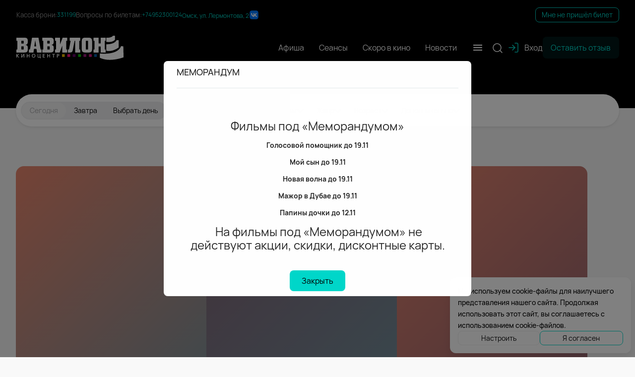

--- FILE ---
content_type: text/html
request_url: https://vavilon-kino.ru/filmbase/4236/
body_size: 970
content:
<!doctype html><html><head><meta charset="UTF-8"><meta name="viewport" content="width=device-width,initial-scale=1,maximum-scale=1,user-scalable=no"><meta name="apple-itunes-app" content=""><title>Кинотеатр «Вавилон» Омск. Расписание сеансов, репертуар, афиша, билеты</title><meta class="meta-tag" data-type="name" name="description" content="Покупка билетов онлайн, выбор лучших мест в зале. Следите за новинками кино и специальными предложениями на нашем сайте"><base href="/"><link rel="icon" href="./img/favicon.png" type="image/x-icon"><script>window.kinokassaApiUrl = "https://kinokassa.kinoplan24.ru";</script></head><body><div id="root"></div><script>(function(d,t,u,e,s){
			e=d.createElement(t);s=d.getElementsByTagName(t)[0];
			e.async=true;e.src=u+'?v='+Date.now();s.parentNode.insertBefore(e,s);
			})(document,'script','//kinowidget.kinoplan.ru/js/kinowidget.min.js');</script><script>window.kinositeSettings={cinemaId:355,cityId:99,token:'veg3jmdA2SnMwEs15T2XsaYePxtM8NzL',};</script><script src="../common/chunks/vendor.min.677291a16d9fa7c1c4ce.js"></script><script src="../common/kinosite-main.min.f6d730ba268ec801d273.js"></script><script src="../common/common-styles.min.b7d1dd8a822f613cb443.js"></script><script src="kinosite-module.min.d3ec33a37eb012fae195.js"></script><script src="current-cinema.min.d239e9cfebfdd4f25813.js"></script></body></html>

--- FILE ---
content_type: application/javascript
request_url: https://vavilon-kino.ru/kinosite-module.min.d3ec33a37eb012fae195.js
body_size: 110043
content:
!function(){var e,t,n,a,i,r={53915:function(e,t,n){"use strict";var a=n(87537),i=n.n(a),r=n(23645),l=n.n(r)()(i());l.push([e.id,'/*!\n  Ionicons, v2.0.0\n  Created by Ben Sperry for the Ionic Framework, http://ionicons.com/\n  https://twitter.com/benjsperry  https://twitter.com/ionicframework\n  MIT License: https://github.com/driftyco/ionicons\n\n  Android-style icons originally built by Google’s\n  Material Design Icons: https://github.com/google/material-design-icons\n  used under CC BY http://creativecommons.org/licenses/by/4.0/\n  Modified icons to fit ionicon’s grid from original.\n*/@font-face{font-family:"Ionicons";src:url("https://cdnjs.cloudflare.com/ajax/libs/ionicons/2.0.1/fonts/ionicons.eot?v=2.0.0");src:url("https://cdnjs.cloudflare.com/ajax/libs/ionicons/2.0.1/fonts/ionicons.eot?v=2.0.0#iefix") format("embedded-opentype"),url("https://cdnjs.cloudflare.com/ajax/libs/ionicons/2.0.1/fonts/ionicons.ttf?v=2.0.0") format("truetype"),url("https://cdnjs.cloudflare.com/ajax/libs/ionicons/2.0.1/fonts/ionicons.woff?v=2.0.0") format("woff"),url("https://cdnjs.cloudflare.com/ajax/libs/ionicons/2.0.1/fonts/ionicons.svg?v=2.0.0#Ionicons") format("svg");font-weight:normal;font-style:normal}.image-gallery-fullscreen-button::before,.image-gallery-play-button::before,.image-gallery-left-nav::before,.image-gallery-right-nav::before{display:inline-block;font-family:"Ionicons";speak:none;font-style:normal;font-weight:normal;font-variant:normal;text-transform:none;text-rendering:auto;line-height:1;-webkit-font-smoothing:antialiased;-moz-osx-font-smoothing:grayscale}.image-gallery{-webkit-user-select:none;-moz-user-select:none;-ms-user-select:none;-o-user-select:none;user-select:none;-webkit-tap-highlight-color:rgba(0,0,0,0)}.image-gallery.fullscreen-modal{background:#000;bottom:0;height:100%;left:0;position:fixed;right:0;top:0;width:100%;z-index:5}.image-gallery.fullscreen-modal .image-gallery-content{top:50%;-webkit-transform:translateY(-50%);-ms-transform:translateY(-50%);transform:translateY(-50%)}.image-gallery-content{position:relative;line-height:0;top:0}.image-gallery-content.fullscreen{background:#000}.image-gallery-content.fullscreen .image-gallery-slide{background:#000}.image-gallery-slide-wrapper{position:relative}.image-gallery-slide-wrapper.left,.image-gallery-slide-wrapper.right{display:inline-block;width:calc(100% - 113px)}@media(max-width: 768px){.image-gallery-slide-wrapper.left,.image-gallery-slide-wrapper.right{width:calc(100% - 84px)}}.image-gallery-slide-wrapper.image-gallery-rtl{direction:rtl}.image-gallery-fullscreen-button,.image-gallery-play-button,.image-gallery-left-nav,.image-gallery-right-nav{-webkit-appearance:none;-moz-appearance:none;appearance:none;background-color:rgba(0,0,0,0);border:0;cursor:pointer;outline:none;position:absolute;z-index:4}.image-gallery-fullscreen-button::before,.image-gallery-play-button::before,.image-gallery-left-nav::before,.image-gallery-right-nav::before{color:#fff;line-height:.7;text-shadow:0 2px 2px #1a1a1a;-webkit-transition:color .2s ease-out;transition:color .2s ease-out}.image-gallery-fullscreen-button:hover::before,.image-gallery-play-button:hover::before,.image-gallery-left-nav:hover::before,.image-gallery-right-nav:hover::before{color:#337ab7}@media(max-width: 768px){.image-gallery-fullscreen-button:hover::before,.image-gallery-play-button:hover::before,.image-gallery-left-nav:hover::before,.image-gallery-right-nav:hover::before{color:#fff}}.image-gallery-fullscreen-button,.image-gallery-play-button{bottom:0}.image-gallery-fullscreen-button::before,.image-gallery-play-button::before{font-size:2.7em;padding:15px 20px;text-shadow:0 1px 1px #1a1a1a}@media(max-width: 768px){.image-gallery-fullscreen-button::before,.image-gallery-play-button::before{font-size:2.4em}}@media(max-width: 480px){.image-gallery-fullscreen-button::before,.image-gallery-play-button::before{font-size:2em}}.image-gallery-fullscreen-button:hover::before,.image-gallery-play-button:hover::before{color:#fff;-webkit-transform:scale(1.1);-ms-transform:scale(1.1);transform:scale(1.1)}@media(max-width: 768px){.image-gallery-fullscreen-button:hover::before,.image-gallery-play-button:hover::before{-webkit-transform:none;-ms-transform:none;transform:none}}.image-gallery-fullscreen-button{right:0}.image-gallery-fullscreen-button::before{content:""}.image-gallery-fullscreen-button.active::before{content:""}.image-gallery-fullscreen-button.active:hover::before{-webkit-transform:scale(0.9);-ms-transform:scale(0.9);transform:scale(0.9)}.image-gallery-play-button{left:0}.image-gallery-play-button::before{content:""}.image-gallery-play-button.active::before{content:""}.image-gallery-left-nav,.image-gallery-right-nav{color:#fff;font-size:5em;padding:50px 15px;top:50%;-webkit-transform:translateY(-50%);-ms-transform:translateY(-50%);transform:translateY(-50%)}.image-gallery-left-nav[disabled],.image-gallery-right-nav[disabled]{cursor:disabled;opacity:.6;pointer-events:none}@media(max-width: 768px){.image-gallery-left-nav,.image-gallery-right-nav{font-size:3.4em;padding:20px 15px}}@media(max-width: 480px){.image-gallery-left-nav,.image-gallery-right-nav{font-size:2.4em;padding:0 15px}}.image-gallery-left-nav{left:0}.image-gallery-left-nav::before{content:""}.image-gallery-right-nav{right:0}.image-gallery-right-nav::before{content:""}.image-gallery-slides{line-height:0;overflow:hidden;position:relative;white-space:nowrap}.image-gallery-slide{background:#fff;left:0;position:absolute;top:0;width:100%}.image-gallery-slide.center{position:relative}.image-gallery-slide img{width:100%}.image-gallery-slide .image-gallery-description{background:rgba(0,0,0,.4);bottom:70px;color:#fff;left:0;line-height:1;padding:10px 20px;position:absolute;white-space:normal}@media(max-width: 768px){.image-gallery-slide .image-gallery-description{bottom:45px;font-size:.8em;padding:8px 15px}}.image-gallery-bullets{bottom:20px;left:0;margin:0 auto;position:absolute;right:0;width:80%;z-index:4}.image-gallery-bullets .image-gallery-bullets-container{margin:0;padding:0;text-align:center}.image-gallery-bullets .image-gallery-bullet{-webkit-appearance:none;-moz-appearance:none;appearance:none;background-color:rgba(0,0,0,0);border:1px solid #fff;border-radius:50%;-webkit-box-shadow:0 1px 0 #1a1a1a;box-shadow:0 1px 0 #1a1a1a;cursor:pointer;display:inline-block;margin:0 5px;outline:none;padding:5px}@media(max-width: 768px){.image-gallery-bullets .image-gallery-bullet{margin:0 3px;padding:3px}}@media(max-width: 480px){.image-gallery-bullets .image-gallery-bullet{padding:2.7px}}.image-gallery-bullets .image-gallery-bullet.active{background:#fff}.image-gallery-thumbnails-wrapper{position:relative}.image-gallery-thumbnails-wrapper.thumbnails-wrapper-rtl{direction:rtl}.image-gallery-thumbnails-wrapper.left,.image-gallery-thumbnails-wrapper.right{display:inline-block;vertical-align:top;width:108px}@media(max-width: 768px){.image-gallery-thumbnails-wrapper.left,.image-gallery-thumbnails-wrapper.right{width:81px}}.image-gallery-thumbnails-wrapper.left .image-gallery-thumbnails,.image-gallery-thumbnails-wrapper.right .image-gallery-thumbnails{height:100%;width:100%;left:0;padding:0;position:absolute;top:0}.image-gallery-thumbnails-wrapper.left .image-gallery-thumbnails .image-gallery-thumbnail,.image-gallery-thumbnails-wrapper.right .image-gallery-thumbnails .image-gallery-thumbnail{display:block;margin-right:0;padding:0}.image-gallery-thumbnails-wrapper.left .image-gallery-thumbnails .image-gallery-thumbnail+.image-gallery-thumbnail,.image-gallery-thumbnails-wrapper.right .image-gallery-thumbnails .image-gallery-thumbnail+.image-gallery-thumbnail{margin-left:0}.image-gallery-thumbnails-wrapper.left{margin-right:5px}@media(max-width: 768px){.image-gallery-thumbnails-wrapper.left{margin-right:3px}}.image-gallery-thumbnails-wrapper.right{margin-left:5px}@media(max-width: 768px){.image-gallery-thumbnails-wrapper.right{margin-left:3px}}.image-gallery-thumbnails{overflow:hidden;padding:5px 0}@media(max-width: 768px){.image-gallery-thumbnails{padding:3px 0}}.image-gallery-thumbnails .image-gallery-thumbnails-container{cursor:pointer;text-align:center;-webkit-transition:-webkit-transform .45s ease-out;transition:-webkit-transform .45s ease-out;transition:transform .45s ease-out;transition:transform .45s ease-out, -webkit-transform .45s ease-out;white-space:nowrap}.image-gallery-thumbnail{display:inline-block;border:4px solid rgba(0,0,0,0);-webkit-transition:border .3s ease-out;transition:border .3s ease-out;width:100px}@media(max-width: 768px){.image-gallery-thumbnail{border:3px solid rgba(0,0,0,0);width:75px}}.image-gallery-thumbnail+.image-gallery-thumbnail{margin-left:2px}.image-gallery-thumbnail .image-gallery-thumbnail-inner{position:relative}.image-gallery-thumbnail img{vertical-align:middle;width:100%}.image-gallery-thumbnail.active{border:4px solid #337ab7}@media(max-width: 768px){.image-gallery-thumbnail.active{border:3px solid #337ab7}}.image-gallery-thumbnail-label{-webkit-box-sizing:border-box;box-sizing:border-box;color:#fff;font-size:1em;left:0;line-height:1em;padding:5%;position:absolute;top:50%;text-shadow:1px 1px 0 #000;-webkit-transform:translateY(-50%);-ms-transform:translateY(-50%);transform:translateY(-50%);white-space:normal;width:100%}@media(max-width: 768px){.image-gallery-thumbnail-label{font-size:.8em;line-height:.8em}}.image-gallery-index{background:rgba(0,0,0,.4);color:#fff;line-height:1;padding:10px 20px;position:absolute;right:0;top:0;z-index:4}@media(max-width: 768px){.image-gallery-index{font-size:.8em;padding:5px 10px}}',"",{version:3,sources:["webpack://./node_modules/react-image-gallery/styles/css/image-gallery.css"],names:[],mappings:"AAAA;;;;;;;;;;CAUC,CAAC,WAAW,sBAAsB,CAAC,2FAA2F,CAAC,+bAA+b,CAAC,kBAAkB,CAAC,iBAAiB,CAAC,6IAA6I,oBAAoB,CAAC,sBAAsB,CAAC,UAAU,CAAC,iBAAiB,CAAC,kBAAkB,CAAC,mBAAmB,CAAC,mBAAmB,CAAC,mBAAmB,CAAC,aAAa,CAAC,kCAAkC,CAAC,iCAAiC,CAAC,eAAe,wBAAwB,CAAC,qBAAqB,CAAC,oBAAoB,CAAC,mBAAmB,CAAC,gBAAgB,CAAC,yCAAyC,CAAC,gCAAgC,eAAe,CAAC,QAAQ,CAAC,WAAW,CAAC,MAAM,CAAC,cAAc,CAAC,OAAO,CAAC,KAAK,CAAC,UAAU,CAAC,SAAS,CAAC,uDAAuD,OAAO,CAAC,kCAAkC,CAAC,8BAA8B,CAAC,0BAA0B,CAAC,uBAAuB,iBAAiB,CAAC,aAAa,CAAC,KAAK,CAAC,kCAAkC,eAAe,CAAC,uDAAuD,eAAe,CAAC,6BAA6B,iBAAiB,CAAC,qEAAqE,oBAAoB,CAAC,wBAAwB,CAAC,yBAAyB,qEAAqE,uBAAuB,CAAC,CAAC,+CAA+C,aAAa,CAAC,6GAA6G,uBAAuB,CAAC,oBAAoB,CAAC,eAAe,CAAC,8BAA8B,CAAC,QAAQ,CAAC,cAAc,CAAC,YAAY,CAAC,iBAAiB,CAAC,SAAS,CAAC,6IAA6I,UAAU,CAAC,cAAc,CAAC,6BAA6B,CAAC,qCAAqC,CAAC,6BAA6B,CAAC,qKAAqK,aAAa,CAAC,yBAAyB,qKAAqK,UAAU,CAAC,CAAC,4DAA4D,QAAQ,CAAC,4EAA4E,eAAe,CAAC,iBAAiB,CAAC,6BAA6B,CAAC,yBAAyB,4EAA4E,eAAe,CAAC,CAAC,yBAAyB,4EAA4E,aAAa,CAAC,CAAC,wFAAwF,UAAU,CAAC,4BAA4B,CAAC,wBAAwB,CAAC,oBAAoB,CAAC,yBAAyB,wFAAwF,sBAAsB,CAAC,kBAAkB,CAAC,cAAc,CAAC,CAAC,iCAAiC,OAAO,CAAC,yCAAyC,WAAW,CAAC,gDAAgD,WAAW,CAAC,sDAAsD,4BAA4B,CAAC,wBAAwB,CAAC,oBAAoB,CAAC,2BAA2B,MAAM,CAAC,mCAAmC,WAAW,CAAC,0CAA0C,WAAW,CAAC,iDAAiD,UAAU,CAAC,aAAa,CAAC,iBAAiB,CAAC,OAAO,CAAC,kCAAkC,CAAC,8BAA8B,CAAC,0BAA0B,CAAC,qEAAqE,eAAe,CAAC,UAAU,CAAC,mBAAmB,CAAC,yBAAyB,iDAAiD,eAAe,CAAC,iBAAiB,CAAC,CAAC,yBAAyB,iDAAiD,eAAe,CAAC,cAAc,CAAC,CAAC,wBAAwB,MAAM,CAAC,gCAAgC,WAAW,CAAC,yBAAyB,OAAO,CAAC,iCAAiC,WAAW,CAAC,sBAAsB,aAAa,CAAC,eAAe,CAAC,iBAAiB,CAAC,kBAAkB,CAAC,qBAAqB,eAAe,CAAC,MAAM,CAAC,iBAAiB,CAAC,KAAK,CAAC,UAAU,CAAC,4BAA4B,iBAAiB,CAAC,yBAAyB,UAAU,CAAC,gDAAgD,yBAAyB,CAAC,WAAW,CAAC,UAAU,CAAC,MAAM,CAAC,aAAa,CAAC,iBAAiB,CAAC,iBAAiB,CAAC,kBAAkB,CAAC,yBAAyB,gDAAgD,WAAW,CAAC,cAAc,CAAC,gBAAgB,CAAC,CAAC,uBAAuB,WAAW,CAAC,MAAM,CAAC,aAAa,CAAC,iBAAiB,CAAC,OAAO,CAAC,SAAS,CAAC,SAAS,CAAC,wDAAwD,QAAQ,CAAC,SAAS,CAAC,iBAAiB,CAAC,6CAA6C,uBAAuB,CAAC,oBAAoB,CAAC,eAAe,CAAC,8BAA8B,CAAC,qBAAqB,CAAC,iBAAiB,CAAC,kCAAkC,CAAC,0BAA0B,CAAC,cAAc,CAAC,oBAAoB,CAAC,YAAY,CAAC,YAAY,CAAC,WAAW,CAAC,yBAAyB,6CAA6C,YAAY,CAAC,WAAW,CAAC,CAAC,yBAAyB,6CAA6C,aAAa,CAAC,CAAC,oDAAoD,eAAe,CAAC,kCAAkC,iBAAiB,CAAC,yDAAyD,aAAa,CAAC,+EAA+E,oBAAoB,CAAC,kBAAkB,CAAC,WAAW,CAAC,yBAAyB,+EAA+E,UAAU,CAAC,CAAC,mIAAmI,WAAW,CAAC,UAAU,CAAC,MAAM,CAAC,SAAS,CAAC,iBAAiB,CAAC,KAAK,CAAC,qLAAqL,aAAa,CAAC,cAAc,CAAC,SAAS,CAAC,uOAAuO,aAAa,CAAC,uCAAuC,gBAAgB,CAAC,yBAAyB,uCAAuC,gBAAgB,CAAC,CAAC,wCAAwC,eAAe,CAAC,yBAAyB,wCAAwC,eAAe,CAAC,CAAC,0BAA0B,eAAe,CAAC,aAAa,CAAC,yBAAyB,0BAA0B,aAAa,CAAC,CAAC,8DAA8D,cAAc,CAAC,iBAAiB,CAAC,kDAAkD,CAAC,0CAA0C,CAAC,kCAAkC,CAAC,mEAAmE,CAAC,kBAAkB,CAAC,yBAAyB,oBAAoB,CAAC,8BAA8B,CAAC,sCAAsC,CAAC,8BAA8B,CAAC,WAAW,CAAC,yBAAyB,yBAAyB,8BAA8B,CAAC,UAAU,CAAC,CAAC,kDAAkD,eAAe,CAAC,wDAAwD,iBAAiB,CAAC,6BAA6B,qBAAqB,CAAC,UAAU,CAAC,gCAAgC,wBAAwB,CAAC,yBAAyB,gCAAgC,wBAAwB,CAAC,CAAC,+BAA+B,6BAA6B,CAAC,qBAAqB,CAAC,UAAU,CAAC,aAAa,CAAC,MAAM,CAAC,eAAe,CAAC,UAAU,CAAC,iBAAiB,CAAC,OAAO,CAAC,0BAA0B,CAAC,kCAAkC,CAAC,8BAA8B,CAAC,0BAA0B,CAAC,kBAAkB,CAAC,UAAU,CAAC,yBAAyB,+BAA+B,cAAc,CAAC,gBAAgB,CAAC,CAAC,qBAAqB,yBAAyB,CAAC,UAAU,CAAC,aAAa,CAAC,iBAAiB,CAAC,iBAAiB,CAAC,OAAO,CAAC,KAAK,CAAC,SAAS,CAAC,yBAAyB,qBAAqB,cAAc,CAAC,gBAAgB,CAAC",sourcesContent:['/*!\n  Ionicons, v2.0.0\n  Created by Ben Sperry for the Ionic Framework, http://ionicons.com/\n  https://twitter.com/benjsperry  https://twitter.com/ionicframework\n  MIT License: https://github.com/driftyco/ionicons\n\n  Android-style icons originally built by Google’s\n  Material Design Icons: https://github.com/google/material-design-icons\n  used under CC BY http://creativecommons.org/licenses/by/4.0/\n  Modified icons to fit ionicon’s grid from original.\n*/@font-face{font-family:"Ionicons";src:url("https://cdnjs.cloudflare.com/ajax/libs/ionicons/2.0.1/fonts/ionicons.eot?v=2.0.0");src:url("https://cdnjs.cloudflare.com/ajax/libs/ionicons/2.0.1/fonts/ionicons.eot?v=2.0.0#iefix") format("embedded-opentype"),url("https://cdnjs.cloudflare.com/ajax/libs/ionicons/2.0.1/fonts/ionicons.ttf?v=2.0.0") format("truetype"),url("https://cdnjs.cloudflare.com/ajax/libs/ionicons/2.0.1/fonts/ionicons.woff?v=2.0.0") format("woff"),url("https://cdnjs.cloudflare.com/ajax/libs/ionicons/2.0.1/fonts/ionicons.svg?v=2.0.0#Ionicons") format("svg");font-weight:normal;font-style:normal}.image-gallery-fullscreen-button::before,.image-gallery-play-button::before,.image-gallery-left-nav::before,.image-gallery-right-nav::before{display:inline-block;font-family:"Ionicons";speak:none;font-style:normal;font-weight:normal;font-variant:normal;text-transform:none;text-rendering:auto;line-height:1;-webkit-font-smoothing:antialiased;-moz-osx-font-smoothing:grayscale}.image-gallery{-webkit-user-select:none;-moz-user-select:none;-ms-user-select:none;-o-user-select:none;user-select:none;-webkit-tap-highlight-color:rgba(0,0,0,0)}.image-gallery.fullscreen-modal{background:#000;bottom:0;height:100%;left:0;position:fixed;right:0;top:0;width:100%;z-index:5}.image-gallery.fullscreen-modal .image-gallery-content{top:50%;-webkit-transform:translateY(-50%);-ms-transform:translateY(-50%);transform:translateY(-50%)}.image-gallery-content{position:relative;line-height:0;top:0}.image-gallery-content.fullscreen{background:#000}.image-gallery-content.fullscreen .image-gallery-slide{background:#000}.image-gallery-slide-wrapper{position:relative}.image-gallery-slide-wrapper.left,.image-gallery-slide-wrapper.right{display:inline-block;width:calc(100% - 113px)}@media(max-width: 768px){.image-gallery-slide-wrapper.left,.image-gallery-slide-wrapper.right{width:calc(100% - 84px)}}.image-gallery-slide-wrapper.image-gallery-rtl{direction:rtl}.image-gallery-fullscreen-button,.image-gallery-play-button,.image-gallery-left-nav,.image-gallery-right-nav{-webkit-appearance:none;-moz-appearance:none;appearance:none;background-color:rgba(0,0,0,0);border:0;cursor:pointer;outline:none;position:absolute;z-index:4}.image-gallery-fullscreen-button::before,.image-gallery-play-button::before,.image-gallery-left-nav::before,.image-gallery-right-nav::before{color:#fff;line-height:.7;text-shadow:0 2px 2px #1a1a1a;-webkit-transition:color .2s ease-out;transition:color .2s ease-out}.image-gallery-fullscreen-button:hover::before,.image-gallery-play-button:hover::before,.image-gallery-left-nav:hover::before,.image-gallery-right-nav:hover::before{color:#337ab7}@media(max-width: 768px){.image-gallery-fullscreen-button:hover::before,.image-gallery-play-button:hover::before,.image-gallery-left-nav:hover::before,.image-gallery-right-nav:hover::before{color:#fff}}.image-gallery-fullscreen-button,.image-gallery-play-button{bottom:0}.image-gallery-fullscreen-button::before,.image-gallery-play-button::before{font-size:2.7em;padding:15px 20px;text-shadow:0 1px 1px #1a1a1a}@media(max-width: 768px){.image-gallery-fullscreen-button::before,.image-gallery-play-button::before{font-size:2.4em}}@media(max-width: 480px){.image-gallery-fullscreen-button::before,.image-gallery-play-button::before{font-size:2em}}.image-gallery-fullscreen-button:hover::before,.image-gallery-play-button:hover::before{color:#fff;-webkit-transform:scale(1.1);-ms-transform:scale(1.1);transform:scale(1.1)}@media(max-width: 768px){.image-gallery-fullscreen-button:hover::before,.image-gallery-play-button:hover::before{-webkit-transform:none;-ms-transform:none;transform:none}}.image-gallery-fullscreen-button{right:0}.image-gallery-fullscreen-button::before{content:""}.image-gallery-fullscreen-button.active::before{content:""}.image-gallery-fullscreen-button.active:hover::before{-webkit-transform:scale(0.9);-ms-transform:scale(0.9);transform:scale(0.9)}.image-gallery-play-button{left:0}.image-gallery-play-button::before{content:""}.image-gallery-play-button.active::before{content:""}.image-gallery-left-nav,.image-gallery-right-nav{color:#fff;font-size:5em;padding:50px 15px;top:50%;-webkit-transform:translateY(-50%);-ms-transform:translateY(-50%);transform:translateY(-50%)}.image-gallery-left-nav[disabled],.image-gallery-right-nav[disabled]{cursor:disabled;opacity:.6;pointer-events:none}@media(max-width: 768px){.image-gallery-left-nav,.image-gallery-right-nav{font-size:3.4em;padding:20px 15px}}@media(max-width: 480px){.image-gallery-left-nav,.image-gallery-right-nav{font-size:2.4em;padding:0 15px}}.image-gallery-left-nav{left:0}.image-gallery-left-nav::before{content:""}.image-gallery-right-nav{right:0}.image-gallery-right-nav::before{content:""}.image-gallery-slides{line-height:0;overflow:hidden;position:relative;white-space:nowrap}.image-gallery-slide{background:#fff;left:0;position:absolute;top:0;width:100%}.image-gallery-slide.center{position:relative}.image-gallery-slide img{width:100%}.image-gallery-slide .image-gallery-description{background:rgba(0,0,0,.4);bottom:70px;color:#fff;left:0;line-height:1;padding:10px 20px;position:absolute;white-space:normal}@media(max-width: 768px){.image-gallery-slide .image-gallery-description{bottom:45px;font-size:.8em;padding:8px 15px}}.image-gallery-bullets{bottom:20px;left:0;margin:0 auto;position:absolute;right:0;width:80%;z-index:4}.image-gallery-bullets .image-gallery-bullets-container{margin:0;padding:0;text-align:center}.image-gallery-bullets .image-gallery-bullet{-webkit-appearance:none;-moz-appearance:none;appearance:none;background-color:rgba(0,0,0,0);border:1px solid #fff;border-radius:50%;-webkit-box-shadow:0 1px 0 #1a1a1a;box-shadow:0 1px 0 #1a1a1a;cursor:pointer;display:inline-block;margin:0 5px;outline:none;padding:5px}@media(max-width: 768px){.image-gallery-bullets .image-gallery-bullet{margin:0 3px;padding:3px}}@media(max-width: 480px){.image-gallery-bullets .image-gallery-bullet{padding:2.7px}}.image-gallery-bullets .image-gallery-bullet.active{background:#fff}.image-gallery-thumbnails-wrapper{position:relative}.image-gallery-thumbnails-wrapper.thumbnails-wrapper-rtl{direction:rtl}.image-gallery-thumbnails-wrapper.left,.image-gallery-thumbnails-wrapper.right{display:inline-block;vertical-align:top;width:108px}@media(max-width: 768px){.image-gallery-thumbnails-wrapper.left,.image-gallery-thumbnails-wrapper.right{width:81px}}.image-gallery-thumbnails-wrapper.left .image-gallery-thumbnails,.image-gallery-thumbnails-wrapper.right .image-gallery-thumbnails{height:100%;width:100%;left:0;padding:0;position:absolute;top:0}.image-gallery-thumbnails-wrapper.left .image-gallery-thumbnails .image-gallery-thumbnail,.image-gallery-thumbnails-wrapper.right .image-gallery-thumbnails .image-gallery-thumbnail{display:block;margin-right:0;padding:0}.image-gallery-thumbnails-wrapper.left .image-gallery-thumbnails .image-gallery-thumbnail+.image-gallery-thumbnail,.image-gallery-thumbnails-wrapper.right .image-gallery-thumbnails .image-gallery-thumbnail+.image-gallery-thumbnail{margin-left:0}.image-gallery-thumbnails-wrapper.left{margin-right:5px}@media(max-width: 768px){.image-gallery-thumbnails-wrapper.left{margin-right:3px}}.image-gallery-thumbnails-wrapper.right{margin-left:5px}@media(max-width: 768px){.image-gallery-thumbnails-wrapper.right{margin-left:3px}}.image-gallery-thumbnails{overflow:hidden;padding:5px 0}@media(max-width: 768px){.image-gallery-thumbnails{padding:3px 0}}.image-gallery-thumbnails .image-gallery-thumbnails-container{cursor:pointer;text-align:center;-webkit-transition:-webkit-transform .45s ease-out;transition:-webkit-transform .45s ease-out;transition:transform .45s ease-out;transition:transform .45s ease-out, -webkit-transform .45s ease-out;white-space:nowrap}.image-gallery-thumbnail{display:inline-block;border:4px solid rgba(0,0,0,0);-webkit-transition:border .3s ease-out;transition:border .3s ease-out;width:100px}@media(max-width: 768px){.image-gallery-thumbnail{border:3px solid rgba(0,0,0,0);width:75px}}.image-gallery-thumbnail+.image-gallery-thumbnail{margin-left:2px}.image-gallery-thumbnail .image-gallery-thumbnail-inner{position:relative}.image-gallery-thumbnail img{vertical-align:middle;width:100%}.image-gallery-thumbnail.active{border:4px solid #337ab7}@media(max-width: 768px){.image-gallery-thumbnail.active{border:3px solid #337ab7}}.image-gallery-thumbnail-label{-webkit-box-sizing:border-box;box-sizing:border-box;color:#fff;font-size:1em;left:0;line-height:1em;padding:5%;position:absolute;top:50%;text-shadow:1px 1px 0 #000;-webkit-transform:translateY(-50%);-ms-transform:translateY(-50%);transform:translateY(-50%);white-space:normal;width:100%}@media(max-width: 768px){.image-gallery-thumbnail-label{font-size:.8em;line-height:.8em}}.image-gallery-index{background:rgba(0,0,0,.4);color:#fff;line-height:1;padding:10px 20px;position:absolute;right:0;top:0;z-index:4}@media(max-width: 768px){.image-gallery-index{font-size:.8em;padding:5px 10px}}'],sourceRoot:""}]),t.Z=l},25515:function(e,t,n){"use strict";n.d(t,{$G:function(){return m},Cb:function(){return w},JY:function(){return b},SG:function(){return v},St:function(){return A},WI:function(){return g},Z:function(){return p},bf:function(){return y},fU:function(){return s},iA:function(){return h},j2:function(){return u},m9:function(){return o},nl:function(){return d},vC:function(){return f},wZ:function(){return C},zO:function(){return c}});var a=n(87537),i=n.n(a),r=n(23645),l=n.n(r)()(i());l.push([e.id,".Mh12G{display:-webkit-box;display:-ms-flexbox;display:flex}.lw6AK{-webkit-box-pack:start;-ms-flex-pack:start;justify-content:flex-start}.tNoUv{-webkit-box-pack:end;-ms-flex-pack:end;justify-content:flex-end}.XjzIK{-webkit-box-pack:center;-ms-flex-pack:center;justify-content:center}.C1E_g{-webkit-box-pack:justify;-ms-flex-pack:justify;justify-content:space-between}.hiaHc{-ms-flex-pack:distribute;justify-content:space-around}.eRM29{-webkit-box-align:start;-ms-flex-align:start;align-items:flex-start}.pYcUN{-webkit-box-align:end;-ms-flex-align:end;align-items:flex-end}.i8N7W{-webkit-box-align:center;-ms-flex-align:center;align-items:center}.By4Xu{-webkit-box-align:baseline;-ms-flex-align:baseline;align-items:baseline}.K7COE{-webkit-box-orient:horizontal;-webkit-box-direction:normal;-ms-flex-direction:row;flex-direction:row}.IKZXu{-webkit-box-orient:vertical;-webkit-box-direction:normal;-ms-flex-direction:column;flex-direction:column}.ADv50{-ms-flex-wrap:wrap;flex-wrap:wrap}.a860e{gap:var(--flex-gap)}.WD2RM{width:var(--flex-width)}.oTQnj{height:var(--flex-height)}","",{version:3,sources:["webpack://./src/css/Flex.module.scss"],names:[],mappings:"AAAA,OAAM,mBAAmB,CAAC,mBAAmB,CAAC,YAAY,CAAC,OAAyB,sBAAsB,CAAC,mBAAmB,CAAC,0BAA0B,CAAC,OAAuB,oBAAoB,CAAC,iBAAiB,CAAC,wBAAwB,CAAC,OAAsB,uBAAuB,CAAC,oBAAoB,CAAC,sBAAsB,CAAC,OAA4B,wBAAwB,CAAC,qBAAqB,CAAC,6BAA6B,CAAC,OAA2B,wBAAwB,CAAC,4BAA4B,CAAC,OAAqB,uBAAuB,CAAC,oBAAoB,CAAC,sBAAsB,CAAC,OAAmB,qBAAqB,CAAC,kBAAkB,CAAC,oBAAoB,CAAC,OAAkB,wBAAwB,CAAC,qBAAqB,CAAC,kBAAkB,CAAC,OAAoB,0BAA0B,CAAC,uBAAuB,CAAC,oBAAoB,CAAC,OAAc,6BAA6B,CAAC,4BAA4B,CAAC,sBAAsB,CAAC,kBAAkB,CAAC,OAAiB,2BAA2B,CAAC,4BAA4B,CAAC,yBAAyB,CAAC,qBAAqB,CAAC,OAAU,kBAAkB,CAAC,cAAc,CAAC,OAAK,mBAAmB,CAAC,OAAO,uBAAuB,CAAC,OAAQ,yBAAyB",sourcesContent:[".flex{display:-webkit-box;display:-ms-flexbox;display:flex}.justifyContentFlexStart{-webkit-box-pack:start;-ms-flex-pack:start;justify-content:flex-start}.justifyContentFlexEnd{-webkit-box-pack:end;-ms-flex-pack:end;justify-content:flex-end}.justifyContentCenter{-webkit-box-pack:center;-ms-flex-pack:center;justify-content:center}.justifyContentSpaceBetween{-webkit-box-pack:justify;-ms-flex-pack:justify;justify-content:space-between}.justifyContentSpaceAround{-ms-flex-pack:distribute;justify-content:space-around}.alignItemsFlexStart{-webkit-box-align:start;-ms-flex-align:start;align-items:flex-start}.alignItemsFlexEnd{-webkit-box-align:end;-ms-flex-align:end;align-items:flex-end}.alignItemsCenter{-webkit-box-align:center;-ms-flex-align:center;align-items:center}.alignItemsBaseline{-webkit-box-align:baseline;-ms-flex-align:baseline;align-items:baseline}.directionRow{-webkit-box-orient:horizontal;-webkit-box-direction:normal;-ms-flex-direction:row;flex-direction:row}.directionColumn{-webkit-box-orient:vertical;-webkit-box-direction:normal;-ms-flex-direction:column;flex-direction:column}.wrapWrap{-ms-flex-wrap:wrap;flex-wrap:wrap}.gap{gap:var(--flex-gap)}.width{width:var(--flex-width)}.height{height:var(--flex-height)}"],sourceRoot:""}]);var s="Mh12G",o="lw6AK",c="tNoUv",u="XjzIK",m="C1E_g",d="hiaHc",A="eRM29",p="pYcUN",C="i8N7W",f="By4Xu",g="K7COE",h="IKZXu",b="ADv50",v="a860e",y="WD2RM",w="oTQnj";t.ZP=l},43356:function(e,t,n){"use strict";n.d(t,{DK:function(){return m},RB:function(){return p},WL:function(){return d},Yz:function(){return A},ZQ:function(){return u},t:function(){return o},tf:function(){return c},vp:function(){return s}});var a=n(87537),i=n.n(a),r=n(23645),l=n.n(r)()(i());l.push([e.id,".AtFcR{display:-webkit-box;display:-ms-flexbox;display:flex;-webkit-column-gap:16px;-moz-column-gap:16px;column-gap:16px}.cICcn{width:20px;height:20px;-ms-flex-negative:0;flex-shrink:0;-ms-flex-item-align:center;align-self:center}.NXnBU{cursor:pointer;text-decoration:underline;color:#727276}.AtFcR.e6ipn{margin-bottom:25px}.L2YdC{overflow-y:auto;border-top:1px solid #c7c7cd}.f1FtB{padding:24px;row-gap:12px;max-width:100%;width:90vw;height:85vh}@media only screen and (max-width: 767px){.f1FtB{width:100vw;height:100vh}}.f1FtB .GbGko{display:-webkit-box;display:-ms-flexbox;display:flex;-ms-flex-wrap:wrap;flex-wrap:wrap;-webkit-box-pack:center;-ms-flex-pack:center;justify-content:center;-ms-flex-negative:0;flex-shrink:0;gap:12px}.f1FtB .GHUSv{display:-webkit-box;display:-ms-flexbox;display:flex;-ms-flex-negative:0;flex-shrink:0;padding:8px 21px;border-radius:16px;background-color:#e7e7ec;color:#262626;font-size:15px;line-height:20px;text-align:center;max-width:100%;cursor:pointer}.f1FtB .CUiuR{background-color:#3788d0;color:#fff}","",{version:3,sources:["webpack://./src/css/LawDocuments.module.scss"],names:[],mappings:"AAAA,OAAc,mBAAmB,CAAC,mBAAmB,CAAC,YAAY,CAAC,uBAAuB,CAAC,oBAAoB,CAAC,eAAe,CAAC,OAAuB,UAAU,CAAC,WAAW,CAAC,mBAAmB,CAAC,aAAa,CAAC,0BAA0B,CAAC,iBAAiB,CAAC,OAAmB,cAAc,CAAC,yBAAyB,CAAC,aAAa,CAAC,aAAiC,kBAAkB,CAAC,OAAsB,eAAe,CAAC,4BAA4B,CAAC,OAAmB,YAAY,CAAC,YAAY,CAAC,cAAc,CAAC,UAAU,CAAC,WAAW,CAAC,0CAA0C,OAAmB,WAAW,CAAC,YAAY,CAAC,CAAC,cAA0C,mBAAmB,CAAC,mBAAmB,CAAC,YAAY,CAAC,kBAAkB,CAAC,cAAc,CAAC,uBAAuB,CAAC,oBAAoB,CAAC,sBAAsB,CAAC,mBAAmB,CAAC,aAAa,CAAC,QAAQ,CAAC,cAAiD,mBAAmB,CAAC,mBAAmB,CAAC,YAAY,CAAC,mBAAmB,CAAC,aAAa,CAAC,gBAAgB,CAAC,kBAAkB,CAAC,wBAAwB,CAAC,aAAa,CAAC,cAAc,CAAC,gBAAgB,CAAC,iBAAiB,CAAC,cAAc,CAAC,cAAc,CAAC,cAAuD,wBAAwB,CAAC,UAAU",sourcesContent:[".lawDocuments{display:-webkit-box;display:-ms-flexbox;display:flex;-webkit-column-gap:16px;-moz-column-gap:16px;column-gap:16px}.lawDocuments_checkbox{width:20px;height:20px;-ms-flex-negative:0;flex-shrink:0;-ms-flex-item-align:center;align-self:center}.lawDocuments_link{cursor:pointer;text-decoration:underline;color:#727276}.lawDocuments.lawDocumentsRefund{margin-bottom:25px}.lawDocuments_content{overflow-y:auto;border-top:1px solid #c7c7cd}.lawDocumentsPopup{padding:24px;row-gap:12px;max-width:100%;width:90vw;height:85vh}@media only screen and (max-width: 767px){.lawDocumentsPopup{width:100vw;height:100vh}}.lawDocumentsPopup .lawDocumentsPopupMenu{display:-webkit-box;display:-ms-flexbox;display:flex;-ms-flex-wrap:wrap;flex-wrap:wrap;-webkit-box-pack:center;-ms-flex-pack:center;justify-content:center;-ms-flex-negative:0;flex-shrink:0;gap:12px}.lawDocumentsPopup .lawDocumentsPopupMenuControl{display:-webkit-box;display:-ms-flexbox;display:flex;-ms-flex-negative:0;flex-shrink:0;padding:8px 21px;border-radius:16px;background-color:#e7e7ec;color:#262626;font-size:15px;line-height:20px;text-align:center;max-width:100%;cursor:pointer}.lawDocumentsPopup .lawDocumentsPopupMenuControlActive{background-color:#3788d0;color:#fff}"],sourceRoot:""}]);var s="AtFcR",o="cICcn",c="NXnBU",u="e6ipn",m="f1FtB",d="GbGko",A="GHUSv",p="CUiuR";t.ZP=l},63003:function(e,t,n){"use strict";n.d(t,{AF:function(){return o},cK:function(){return c},ix:function(){return s}});var a=n(87537),i=n.n(a),r=n(23645),l=n.n(r)()(i());l.push([e.id,"","",{version:3,sources:[],names:[],mappings:"",sourceRoot:""}]);var s="#fff",o="#262626",c="--accent";t.ZP=l},58607:function(e,t,n){"use strict";n.d(t,{Uy:function(){return d},Zz:function(){return u},gt:function(){return m},h:function(){return c},kg:function(){return o},vR:function(){return s}});var a=n(87537),i=n.n(a),r=n(23645),l=n.n(r)()(i());l.push([e.id,".CHvCR{row-gap:30px;-webkit-column-gap:2.33918128%;-moz-column-gap:2.33918128%;column-gap:2.33918128%;overflow-x:auto;-ms-flex-wrap:nowrap;flex-wrap:nowrap;scrollbar-width:thin;scroll-behavior:smooth;-webkit-box-align:stretch;-ms-flex-align:stretch;align-items:stretch;-ms-scroll-snap-type:x mandatory;scroll-snap-type:x mandatory;-ms-overflow-style:none;scrollbar-width:none;margin-bottom:32px}.CHvCR>*{margin:0;-ms-flex-negative:0;flex-shrink:0}@media only screen and (max-width: 767px){.CHvCR{scrollbar-width:auto;scrollbar-color:rgb(var(--accent)) #e7e7ec}}.pER0p{font-weight:500;font-size:1.5rem;margin:16px 0;line-height:32px}.kSYJR{position:relative}.FPoBF{position:absolute;z-index:1;top:0;bottom:0;display:-webkit-box;display:-ms-flexbox;display:flex}.adYTQ{z-index:1;padding:10px;-webkit-transition:background-color .5s linear;transition:background-color .5s linear}.adYTQ:hover{cursor:pointer}.FPoBF svg{width:50px;height:50px;border-radius:50%;background-color:#fff;border:1px solid #f2f2f5;fill:#b0b0b6;z-index:1;position:relative;top:162px}@media only screen and (max-width: 767px){.FPoBF svg{top:75px}}.cOa1c{right:0}.cOa1c::before{background-image:-webkit-gradient(linear, right top, left top, color-stop(10%, rgba(255, 255, 255, 0.768627451)), to(transparent));background-image:linear-gradient(-90deg, rgba(255, 255, 255, 0.768627451) 10%, transparent)}","",{version:3,sources:["webpack://./src/css/grouped-releases.module.scss"],names:[],mappings:"AAAA,OAA0B,YAAY,CAAC,8BAA8B,CAAC,2BAA2B,CAAC,sBAAsB,CAAC,eAAe,CAAC,oBAAoB,CAAC,gBAAgB,CAAC,oBAAoB,CAAC,sBAAsB,CAAC,yBAAyB,CAAC,sBAAsB,CAAC,mBAAmB,CAAC,gCAAgC,CAAC,4BAA4B,CAAC,uBAAuB,CAAC,oBAAoB,CAAC,kBAAkB,CAAC,SAA4B,QAAQ,CAAC,mBAAmB,CAAC,aAAa,CAAC,0CAA0C,OAA0B,oBAAoB,CAAC,0CAA0C,CAAC,CAAC,OAAY,eAAe,CAAC,gBAAgB,CAAC,aAAa,CAAC,gBAAgB,CAAC,OAAc,iBAAiB,CAAC,OAAsB,iBAAiB,CAAC,SAAS,CAAC,KAAK,CAAC,QAAQ,CAAC,mBAAmB,CAAC,mBAAmB,CAAC,YAAY,CAAC,OAAiC,SAAS,CAAC,YAAY,CAAC,8CAA8C,CAAC,sCAAsC,CAAC,aAAuC,cAAc,CAAC,WAA0B,UAAU,CAAC,WAAW,CAAC,iBAAiB,CAAC,qBAAqB,CAAC,wBAAwB,CAAC,YAAY,CAAC,SAAS,CAAC,iBAAiB,CAAC,SAAS,CAAC,0CAA0C,WAA0B,QAAQ,CAAC,CAAC,OAA2B,OAAO,CAAC,eAAmC,kIAAkI,CAAC,2FAA2F",sourcesContent:[".releasesContainerGrouped{row-gap:30px;-webkit-column-gap:2.33918128%;-moz-column-gap:2.33918128%;column-gap:2.33918128%;overflow-x:auto;-ms-flex-wrap:nowrap;flex-wrap:nowrap;scrollbar-width:thin;scroll-behavior:smooth;-webkit-box-align:stretch;-ms-flex-align:stretch;align-items:stretch;-ms-scroll-snap-type:x mandatory;scroll-snap-type:x mandatory;-ms-overflow-style:none;scrollbar-width:none;margin-bottom:32px}.releasesContainerGrouped>*{margin:0;-ms-flex-negative:0;flex-shrink:0}@media only screen and (max-width: 767px){.releasesContainerGrouped{scrollbar-width:auto;scrollbar-color:rgb(var(--accent)) #e7e7ec}}.groupTitle{font-weight:500;font-size:1.5rem;margin:16px 0;line-height:32px}.groupContent{position:relative}.releasesScrollButton{position:absolute;z-index:1;top:0;bottom:0;display:-webkit-box;display:-ms-flexbox;display:flex}.releasesScrollButtonIconWrapper{z-index:1;padding:10px;-webkit-transition:background-color .5s linear;transition:background-color .5s linear}.releasesScrollButtonIconWrapper:hover{cursor:pointer}.releasesScrollButton svg{width:50px;height:50px;border-radius:50%;background-color:#fff;border:1px solid #f2f2f5;fill:#b0b0b6;z-index:1;position:relative;top:162px}@media only screen and (max-width: 767px){.releasesScrollButton svg{top:75px}}.releasesScrollButtonRight{right:0}.releasesScrollButtonRight::before{background-image:-webkit-gradient(linear, right top, left top, color-stop(10%, rgba(255, 255, 255, 0.768627451)), to(transparent));background-image:linear-gradient(-90deg, rgba(255, 255, 255, 0.768627451) 10%, transparent)}"],sourceRoot:""}]);var s="CHvCR",o="pER0p",c="kSYJR",u="FPoBF",m="adYTQ",d="cOa1c";t.ZP=l},82321:function(e,t,n){"use strict";n.d(t,{$i:function(){return s},Bx:function(){return u},N$:function(){return m},R9:function(){return c},T1:function(){return o},aK:function(){return d}});var a=n(87537),i=n.n(a),r=n(23645),l=n.n(r)()(i());l.push([e.id,".slider__image--with-pointer{cursor:pointer}.TFdIJ{width:100%;display:-webkit-box;display:-ms-flexbox;display:flex;background-color:#262626;position:relative}.COPzn{display:-webkit-box;display:-ms-flexbox;display:flex;-webkit-box-pack:center;-ms-flex-pack:center;justify-content:center;-webkit-box-align:center;-ms-flex-align:center;align-items:center;-webkit-column-gap:4px;-moz-column-gap:4px;column-gap:4px;position:absolute;z-index:1;top:16px;left:16px;padding:4px 8px;border-radius:6px;font-size:.875rem;border:rgba(255,255,255,.2) 1px solid;background-color:rgba(0,0,0,.4);-webkit-backdrop-filter:blur(4px);backdrop-filter:blur(4px);cursor:pointer;color:#fff;-webkit-transition:all .3s linear;transition:all .3s linear}.COPzn:hover{background-color:rgb(var(--accent));border-color:rgba(var(--accent-plus), 0.2);color:rgb(var(--accent-plus))}.COPzn img{width:20px;height:20px;-webkit-filter:grayscale(1);filter:grayscale(1)}.k1I8i{width:500px;margin:0 10px;max-width:calc(100% - 20px);background:#fff;color:#262626;border-radius:8px;padding:24px}.IYACE{font-size:1.25rem;margin:0}.mbVd3{display:-webkit-box;display:-ms-flexbox;display:flex;-webkit-box-pack:justify;-ms-flex-pack:justify;justify-content:space-between;-webkit-box-align:center;-ms-flex-align:center;align-items:center;margin-bottom:24px}.LEAxy{word-wrap:break-word}.k1I8i .popup__exit{position:static}","",{version:3,sources:["webpack://./src/css/imageGallery.module.scss"],names:[],mappings:"AAAA,6BAAsC,cAAc,CAAC,OAAQ,UAAU,CAAC,mBAAmB,CAAC,mBAAmB,CAAC,YAAY,CAAC,wBAAwB,CAAC,iBAAiB,CAAC,OAA8B,mBAAmB,CAAC,mBAAmB,CAAC,YAAY,CAAC,uBAAuB,CAAC,oBAAoB,CAAC,sBAAsB,CAAC,wBAAwB,CAAC,qBAAqB,CAAC,kBAAkB,CAAC,sBAAsB,CAAC,mBAAmB,CAAC,cAAc,CAAC,iBAAiB,CAAC,SAAS,CAAC,QAAQ,CAAC,SAAS,CAAC,eAAe,CAAC,iBAAiB,CAAC,iBAAiB,CAAC,qCAAqC,CAAC,+BAA+B,CAAC,iCAAiC,CAAC,yBAAyB,CAAC,cAAc,CAAC,UAAU,CAAC,iCAAiC,CAAC,yBAAyB,CAAC,aAAoC,mCAAmC,CAAC,0CAA0C,CAAC,6BAA6B,CAAC,WAAkC,UAAU,CAAC,WAAW,CAAC,2BAA2B,CAAC,mBAAmB,CAAC,OAAqB,WAAW,CAAC,aAAa,CAAC,2BAA2B,CAAC,eAAe,CAAC,aAAa,CAAC,iBAAiB,CAAC,YAAY,CAAC,OAA0B,iBAAiB,CAAC,QAAQ,CAAC,OAA2B,mBAAmB,CAAC,mBAAmB,CAAC,YAAY,CAAC,wBAAwB,CAAC,qBAAqB,CAAC,6BAA6B,CAAC,wBAAwB,CAAC,qBAAqB,CAAC,kBAAkB,CAAC,kBAAkB,CAAC,OAA4B,oBAAoB,CAAC,oBAA2C,eAAe",sourcesContent:[":global(.slider__image--with-pointer){cursor:pointer}.slider{width:100%;display:-webkit-box;display:-ms-flexbox;display:flex;background-color:#262626;position:relative}.sliderAboutAdvertisementLink{display:-webkit-box;display:-ms-flexbox;display:flex;-webkit-box-pack:center;-ms-flex-pack:center;justify-content:center;-webkit-box-align:center;-ms-flex-align:center;align-items:center;-webkit-column-gap:4px;-moz-column-gap:4px;column-gap:4px;position:absolute;z-index:1;top:16px;left:16px;padding:4px 8px;border-radius:6px;font-size:.875rem;border:rgba(255,255,255,.2) 1px solid;background-color:rgba(0,0,0,.4);-webkit-backdrop-filter:blur(4px);backdrop-filter:blur(4px);cursor:pointer;color:#fff;-webkit-transition:all .3s linear;transition:all .3s linear}.sliderAboutAdvertisementLink:hover{background-color:rgb(var(--accent));border-color:rgba(var(--accent-plus), 0.2);color:rgb(var(--accent-plus))}.sliderAboutAdvertisementLink img{width:20px;height:20px;-webkit-filter:grayscale(1);filter:grayscale(1)}.advertisementsPopup{width:500px;margin:0 10px;max-width:calc(100% - 20px);background:#fff;color:#262626;border-radius:8px;padding:24px}.advertisementsPopupTitle{font-size:1.25rem;margin:0}.advertisementsPopupHeader{display:-webkit-box;display:-ms-flexbox;display:flex;-webkit-box-pack:justify;-ms-flex-pack:justify;justify-content:space-between;-webkit-box-align:center;-ms-flex-align:center;align-items:center;margin-bottom:24px}.advertisementsPopupContent{word-wrap:break-word}.advertisementsPopup :global(.popup__exit){position:static}"],sourceRoot:""}]);var s="TFdIJ",o="COPzn",c="k1I8i",u="IYACE",m="mbVd3",d="LEAxy";t.ZP=l},10627:function(e,t,n){"use strict";n.d(t,{Cv:function(){return s},Xy:function(){return c},kz:function(){return o}});var a=n(87537),i=n.n(a),r=n(23645),l=n.n(r)()(i());l.push([e.id,".i7VzV{background:linear-gradient(268deg, #fff 0%, #E8E8E8 100%);padding:4px 8px 4px 32px;border-radius:4px;position:relative;height:24px;line-height:16px;color:#262626}.i7VzV img{width:25px;height:25px;position:absolute;left:5px;bottom:0}@media only screen and (max-width: 767px){.i7VzV{background:rgb(var(--accent));padding:2px 8px;height:auto;line-height:20px}.i7VzV img{display:none}}.GUJ4H>span{color:#3c3c43}@media only screen and (max-width: 767px){.GUJ4H>span{color:rgb(var(--accent-plus))}}.Ojjue img{display:none}","",{version:3,sources:["webpack://./src/css/proculture-label.module.scss"],names:[],mappings:"AAAA,OAAiB,yDAAyD,CAAC,wBAAwB,CAAC,iBAAiB,CAAC,iBAAiB,CAAC,WAAW,CAAC,gBAAgB,CAAC,aAAa,CAAC,WAAqB,UAAU,CAAC,WAAW,CAAC,iBAAiB,CAAC,QAAQ,CAAC,QAAQ,CAAC,0CAA0C,OAAiB,6BAA6B,CAAC,eAAe,CAAC,WAAW,CAAC,gBAAgB,CAAC,WAAqB,YAAY,CAAC,CAAC,YAAyB,aAAa,CAAC,0CAA0C,YAAyB,6BAA6B,CAAC,CAAC,WAAsB,YAAY",sourcesContent:[".procultureLabel{background:linear-gradient(268deg, #fff 0%, #E8E8E8 100%);padding:4px 8px 4px 32px;border-radius:4px;position:relative;height:24px;line-height:16px;color:#262626}.procultureLabel img{width:25px;height:25px;position:absolute;left:5px;bottom:0}@media only screen and (max-width: 767px){.procultureLabel{background:rgb(var(--accent));padding:2px 8px;height:auto;line-height:20px}.procultureLabel img{display:none}}.procultureLabelOld>span{color:#3c3c43}@media only screen and (max-width: 767px){.procultureLabelOld>span{color:rgb(var(--accent-plus))}}.releasePageLabel img{display:none}"],sourceRoot:""}]);var s="i7VzV",o="GUJ4H",c="Ojjue";t.ZP=l},71688:function(e,t,n){"use strict";var a=n(87537),i=n.n(a),r=n(23645),l=n.n(r),s=n(61667),o=n.n(s),c=new URL(n(97318),n.b),u=new URL(n(17522),n.b),m=new URL(n(85987),n.b),d=l()(i()),A=o()(c),p=o()(u),C=o()(m);d.push([e.id,'.form{background:#fff;padding:32px;display:-webkit-box;display:-ms-flexbox;display:flex;-webkit-box-orient:vertical;-webkit-box-direction:normal;-ms-flex-direction:column;flex-direction:column;border-radius:var(--border-radius);-webkit-box-shadow:0px 100px 80px rgba(0,0,0,.07),0px 41px 33px rgba(0,0,0,.05),0px 22px 17px rgba(0,0,0,.04),0px 12px 10px rgba(0,0,0,.03);box-shadow:0px 100px 80px rgba(0,0,0,.07),0px 41px 33px rgba(0,0,0,.05),0px 22px 17px rgba(0,0,0,.04),0px 12px 10px rgba(0,0,0,.03)}.form__title{font-size:32px;margin-bottom:25px}@media only screen and (max-width: 543px){.form__title{font-size:24px}}.form__field{display:-webkit-box;display:-ms-flexbox;display:flex;-webkit-box-orient:vertical;-webkit-box-direction:normal;-ms-flex-direction:column;flex-direction:column;margin-bottom:25px}.form__field-label{margin-bottom:5px}.form__field-label span{color:#fc0d1b}.form__alert{margin-top:25px}.form--refund{width:640px}@media only screen and (max-width: 767px){.form--refund{width:100%;max-width:640px;-webkit-box-shadow:none;box-shadow:none}}.input-refund{display:-webkit-box;display:-ms-flexbox;display:flex;-webkit-box-orient:vertical;-webkit-box-direction:normal;-ms-flex-direction:column;flex-direction:column;margin-bottom:25px;width:100%;border:none;padding:0;font-family:"Roboto","Arial",sans-serif;font-size:16px}.input-refund__field-wrap{width:100%}.input-refund__field{width:100%;padding:14px 32px 14px 25px;border:1px solid #e6e6e6;border-radius:4px;font-size:15px}.input-refund__field[type=number]::-webkit-outer-spin-button,.input-refund__field[type=number]::-webkit-inner-spin-button{-webkit-appearance:none;margin:0}.input-refund__field[type=number]{-moz-appearance:textfield}.input-refund__field:focus{outline:none;border-color:var(--blue)}.input-refund__label{margin-bottom:5px}.input-refund__label span{color:#fc0d1b}.input-refund__message{color:#fc0d1b;margin-top:4px}.input-refund--error .input__field-wrap{position:relative}.input-refund--error .input__field-wrap::after{content:url('+A+');width:20px;height:20px;-webkit-transform:translate(0, -50%);-ms-transform:translate(0, -50%);transform:translate(0, -50%);top:50%;right:10px}.input-refund--error .input__field{border-color:#fc0d1b}.input-refund--warning .input__field-wrap,.input-refund--success .input__field-wrap,.input-refund--error .input__field-wrap{position:relative}.input-refund--warning .input__field-wrap::after,.input-refund--success .input__field-wrap::after,.input-refund--error .input__field-wrap::after{content:"";background-size:contain;width:22px;height:22px;position:absolute;-webkit-transform:translate(0, -50%);-ms-transform:translate(0, -50%);transform:translate(0, -50%);top:50%;right:10px}.input-refund--error .input__field-wrap::after{background-image:url('+A+")}.input-refund--error .input__field{border-color:#fc0d1b}.input-refund--warning .input__field-wrap::after{background-image:url("+p+")}.input-refund--warning .input__field{border-color:var(--orange)}.input-refund--success .input__field-wrap::after{background-image:url("+C+')}.input-refund--success .input__field{border-color:var(--green)}.input-refund--success+.form__alert{margin-top:0}.button--refund{text-align:center;color:#fff;width:100%;font-size:16px;height:auto;line-height:24px;padding:12px 16px;border:none;cursor:pointer;border-radius:var(--border-radius);background:var(--primary-btn)}.button:disabled{background:var(--primary-btn-disabled)}.alert{width:100%;background:var(--gray);border-radius:8px;padding:24px 20px;text-align:center}.alert__title{font-size:24px;margin-bottom:8px}.alert__text{color:rgba(60,60,67,.6)}.alert__text a{color:inherit}.alert__icon{width:96px;height:96px;margin-bottom:8px}.alert .input__message{text-align:left}.refund{--mobile-landscape: (max-width: 767px);--mobile-portrait: (max-width: 543px);--border-radius: 4px;--font-family: "Inter", sans-serif;--font-weight-light: 400;--font-weight-regular: 500;--font-weight-medium: 600;--font-weight-bold: 700;--font-size: 16px;--purple: #873299;--green: #34C759;--orange: #FF9500;--gray: #F2F2F5;--gray10: #3C3C43;--red: #FF3B30;--blue: #0A7AFF;--background-page: #f7f7f7;--border: #C6C6C8;--primary-btn: var(--purple);--primary-btn-disabled: rgba(135, 50, 153, 0.3);--warning: var(--orange);--error: $red;font-family:"Roboto","Arial",sans-serif;line-height:24px;display:-webkit-box;display:-ms-flexbox;display:flex;-webkit-box-orient:vertical;-webkit-box-direction:normal;-ms-flex-direction:column;flex-direction:column;-webkit-box-pack:center;-ms-flex-pack:center;justify-content:center;-webkit-box-align:center;-ms-flex-align:center;align-items:center;min-height:100vh;background:var(--background-page)}@media only screen and (max-width: 767px){.refund{background:#fff}}.refund *{letter-spacing:-0.3px}',"",{version:3,sources:["webpack://./src/css/refund/index.scss"],names:[],mappings:"AAAA,MAAM,eAAe,CAAC,YAAY,CAAC,mBAAmB,CAAC,mBAAmB,CAAC,YAAY,CAAC,2BAA2B,CAAC,4BAA4B,CAAC,yBAAyB,CAAC,qBAAqB,CAAC,kCAAkC,CAAC,2IAA2I,CAAC,mIAAmI,CAAC,aAAa,cAAc,CAAC,kBAAkB,CAAC,0CAA0C,aAAa,cAAc,CAAC,CAAC,aAAa,mBAAmB,CAAC,mBAAmB,CAAC,YAAY,CAAC,2BAA2B,CAAC,4BAA4B,CAAC,yBAAyB,CAAC,qBAAqB,CAAC,kBAAkB,CAAC,mBAAmB,iBAAiB,CAAC,wBAAwB,aAAa,CAAC,aAAa,eAAe,CAAC,cAAc,WAAW,CAAC,0CAA0C,cAAc,UAAU,CAAC,eAAe,CAAC,uBAAuB,CAAC,eAAe,CAAC,CAAC,cAAc,mBAAmB,CAAC,mBAAmB,CAAC,YAAY,CAAC,2BAA2B,CAAC,4BAA4B,CAAC,yBAAyB,CAAC,qBAAqB,CAAC,kBAAkB,CAAC,UAAU,CAAC,WAAW,CAAC,SAAS,CAAC,uCAAuC,CAAC,cAAc,CAAC,0BAA0B,UAAU,CAAC,qBAAqB,UAAU,CAAC,2BAA2B,CAAC,wBAAwB,CAAC,iBAAiB,CAAC,cAAc,CAAC,0HAA0H,uBAAuB,CAAC,QAAQ,CAAC,kCAAkC,yBAAyB,CAAC,2BAA2B,YAAY,CAAC,wBAAwB,CAAC,qBAAqB,iBAAiB,CAAC,0BAA0B,aAAa,CAAC,uBAAuB,aAAa,CAAC,cAAc,CAAC,wCAAwC,iBAAiB,CAAC,+CAA+C,+CAAiD,CAAC,UAAU,CAAC,WAAW,CAAC,oCAAoC,CAAC,gCAAgC,CAAC,4BAA4B,CAAC,OAAO,CAAC,UAAU,CAAC,mCAAmC,oBAAoB,CAAC,4HAA4H,iBAAiB,CAAC,iJAAiJ,UAAU,CAAC,uBAAuB,CAAC,UAAU,CAAC,WAAW,CAAC,iBAAiB,CAAC,oCAAoC,CAAC,gCAAgC,CAAC,4BAA4B,CAAC,OAAO,CAAC,UAAU,CAAC,+CAA+C,wDAA0D,CAAC,mCAAmC,oBAAoB,CAAC,iDAAiD,wDAA4D,CAAC,qCAAqC,0BAA0B,CAAC,iDAAiD,wDAAsD,CAAC,qCAAqC,yBAAyB,CAAC,oCAAoC,YAAY,CAAC,gBAAgB,iBAAiB,CAAC,UAAU,CAAC,UAAU,CAAC,cAAc,CAAC,WAAW,CAAC,gBAAgB,CAAC,iBAAiB,CAAC,WAAW,CAAC,cAAc,CAAC,kCAAkC,CAAC,6BAA6B,CAAC,iBAAiB,sCAAsC,CAAC,OAAO,UAAU,CAAC,sBAAsB,CAAC,iBAAiB,CAAC,iBAAiB,CAAC,iBAAiB,CAAC,cAAc,cAAc,CAAC,iBAAiB,CAAC,aAAa,uBAAuB,CAAC,eAAe,aAAa,CAAC,aAAa,UAAU,CAAC,WAAW,CAAC,iBAAiB,CAAC,uBAAuB,eAAe,CAAC,QAAQ,sCAAsC,CAAC,qCAAqC,CAAC,oBAAoB,CAAC,kCAAkC,CAAC,wBAAwB,CAAC,0BAA0B,CAAC,yBAAyB,CAAC,uBAAuB,CAAC,iBAAiB,CAAC,iBAAiB,CAAC,gBAAgB,CAAC,iBAAiB,CAAC,eAAe,CAAC,iBAAiB,CAAC,cAAc,CAAC,eAAe,CAAC,0BAA0B,CAAC,iBAAiB,CAAC,4BAA4B,CAAC,+CAA+C,CAAC,wBAAwB,CAAC,aAAa,CAAC,uCAAuC,CAAC,gBAAgB,CAAC,mBAAmB,CAAC,mBAAmB,CAAC,YAAY,CAAC,2BAA2B,CAAC,4BAA4B,CAAC,yBAAyB,CAAC,qBAAqB,CAAC,uBAAuB,CAAC,oBAAoB,CAAC,sBAAsB,CAAC,wBAAwB,CAAC,qBAAqB,CAAC,kBAAkB,CAAC,gBAAgB,CAAC,iCAAiC,CAAC,0CAA0C,QAAQ,eAAe,CAAC,CAAC,UAAU,qBAAqB",sourcesContent:['.form{background:#fff;padding:32px;display:-webkit-box;display:-ms-flexbox;display:flex;-webkit-box-orient:vertical;-webkit-box-direction:normal;-ms-flex-direction:column;flex-direction:column;border-radius:var(--border-radius);-webkit-box-shadow:0px 100px 80px rgba(0,0,0,.07),0px 41px 33px rgba(0,0,0,.05),0px 22px 17px rgba(0,0,0,.04),0px 12px 10px rgba(0,0,0,.03);box-shadow:0px 100px 80px rgba(0,0,0,.07),0px 41px 33px rgba(0,0,0,.05),0px 22px 17px rgba(0,0,0,.04),0px 12px 10px rgba(0,0,0,.03)}.form__title{font-size:32px;margin-bottom:25px}@media only screen and (max-width: 543px){.form__title{font-size:24px}}.form__field{display:-webkit-box;display:-ms-flexbox;display:flex;-webkit-box-orient:vertical;-webkit-box-direction:normal;-ms-flex-direction:column;flex-direction:column;margin-bottom:25px}.form__field-label{margin-bottom:5px}.form__field-label span{color:#fc0d1b}.form__alert{margin-top:25px}.form--refund{width:640px}@media only screen and (max-width: 767px){.form--refund{width:100%;max-width:640px;-webkit-box-shadow:none;box-shadow:none}}.input-refund{display:-webkit-box;display:-ms-flexbox;display:flex;-webkit-box-orient:vertical;-webkit-box-direction:normal;-ms-flex-direction:column;flex-direction:column;margin-bottom:25px;width:100%;border:none;padding:0;font-family:"Roboto","Arial",sans-serif;font-size:16px}.input-refund__field-wrap{width:100%}.input-refund__field{width:100%;padding:14px 32px 14px 25px;border:1px solid #e6e6e6;border-radius:4px;font-size:15px}.input-refund__field[type=number]::-webkit-outer-spin-button,.input-refund__field[type=number]::-webkit-inner-spin-button{-webkit-appearance:none;margin:0}.input-refund__field[type=number]{-moz-appearance:textfield}.input-refund__field:focus{outline:none;border-color:var(--blue)}.input-refund__label{margin-bottom:5px}.input-refund__label span{color:#fc0d1b}.input-refund__message{color:#fc0d1b;margin-top:4px}.input-refund--error .input__field-wrap{position:relative}.input-refund--error .input__field-wrap::after{content:url("../../img/site/checkmark-error.svg");width:20px;height:20px;-webkit-transform:translate(0, -50%);-ms-transform:translate(0, -50%);transform:translate(0, -50%);top:50%;right:10px}.input-refund--error .input__field{border-color:#fc0d1b}.input-refund--warning .input__field-wrap,.input-refund--success .input__field-wrap,.input-refund--error .input__field-wrap{position:relative}.input-refund--warning .input__field-wrap::after,.input-refund--success .input__field-wrap::after,.input-refund--error .input__field-wrap::after{content:"";background-size:contain;width:22px;height:22px;position:absolute;-webkit-transform:translate(0, -50%);-ms-transform:translate(0, -50%);transform:translate(0, -50%);top:50%;right:10px}.input-refund--error .input__field-wrap::after{background-image:url("../../img/site/checkmark-error.svg")}.input-refund--error .input__field{border-color:#fc0d1b}.input-refund--warning .input__field-wrap::after{background-image:url("../../img/site/checkmark-warning.svg")}.input-refund--warning .input__field{border-color:var(--orange)}.input-refund--success .input__field-wrap::after{background-image:url("../../img/site/status-done.svg")}.input-refund--success .input__field{border-color:var(--green)}.input-refund--success+.form__alert{margin-top:0}.button--refund{text-align:center;color:#fff;width:100%;font-size:16px;height:auto;line-height:24px;padding:12px 16px;border:none;cursor:pointer;border-radius:var(--border-radius);background:var(--primary-btn)}.button:disabled{background:var(--primary-btn-disabled)}.alert{width:100%;background:var(--gray);border-radius:8px;padding:24px 20px;text-align:center}.alert__title{font-size:24px;margin-bottom:8px}.alert__text{color:rgba(60,60,67,.6)}.alert__text a{color:inherit}.alert__icon{width:96px;height:96px;margin-bottom:8px}.alert .input__message{text-align:left}.refund{--mobile-landscape: (max-width: 767px);--mobile-portrait: (max-width: 543px);--border-radius: 4px;--font-family: "Inter", sans-serif;--font-weight-light: 400;--font-weight-regular: 500;--font-weight-medium: 600;--font-weight-bold: 700;--font-size: 16px;--purple: #873299;--green: #34C759;--orange: #FF9500;--gray: #F2F2F5;--gray10: #3C3C43;--red: #FF3B30;--blue: #0A7AFF;--background-page: #f7f7f7;--border: #C6C6C8;--primary-btn: var(--purple);--primary-btn-disabled: rgba(135, 50, 153, 0.3);--warning: var(--orange);--error: $red;font-family:"Roboto","Arial",sans-serif;line-height:24px;display:-webkit-box;display:-ms-flexbox;display:flex;-webkit-box-orient:vertical;-webkit-box-direction:normal;-ms-flex-direction:column;flex-direction:column;-webkit-box-pack:center;-ms-flex-pack:center;justify-content:center;-webkit-box-align:center;-ms-flex-align:center;align-items:center;min-height:100vh;background:var(--background-page)}@media only screen and (max-width: 767px){.refund{background:#fff}}.refund *{letter-spacing:-0.3px}'],sourceRoot:""}]),t.Z=d},28760:function(e,t,n){"use strict";n.d(t,{Jk:function(){return o},K8:function(){return c},KD:function(){return u},ot:function(){return m},r7:function(){return s}});var a=n(87537),i=n.n(a),r=n(23645),l=n.n(r)()(i());l.push([e.id,".LZW3e{padding:4px 8px;line-height:16px;border-radius:4px;background:#f2f2f5;color:#727276}.LZW3e::first-letter{text-transform:capitalize}.LZW3e.DCEAw{background:rgb(var(--accent), 0.2);color:rgb(var(--accent))}.LZW3e.YmpWh{background:rgba(255,255,255,.15);color:#fff}.NqEQV{padding:2px 6px;background-color:rgba(0,0,0,0) !important;color:#fff !important;border:1px solid #fff}.LhBpc{padding:2px 6px !important;background-color:rgba(0,0,0,0) !important;color:#000 !important;border:1px solid #000}","",{version:3,sources:["webpack://./src/css/release-badge.module.scss"],names:[],mappings:"AAAA,OAAc,eAAe,CAAC,gBAAgB,CAAC,iBAAiB,CAAC,kBAAkB,CAAC,aAAa,CAAC,qBAA4B,yBAAyB,CAAC,aAAiC,kCAAkC,CAAC,wBAAwB,CAAC,aAAgC,gCAAgC,CAAC,UAAU,CAAC,OAAoB,eAAe,CAAC,yCAAyC,CAAC,qBAAqB,CAAC,qBAAqB,CAAC,OAAoB,0BAA0B,CAAC,yCAAyC,CAAC,qBAAqB,CAAC,qBAAqB",sourcesContent:[".releaseBadge{padding:4px 8px;line-height:16px;border-radius:4px;background:#f2f2f5;color:#727276}.releaseBadge::first-letter{text-transform:capitalize}.releaseBadge.badgeOpacityAccent{background:rgb(var(--accent), 0.2);color:rgb(var(--accent))}.releaseBadge.badgeOpacityWhite{background:rgba(255,255,255,.15);color:#fff}.premiereBadgeWhite{padding:2px 6px;background-color:rgba(0,0,0,0) !important;color:#fff !important;border:1px solid #fff}.premiereBadgeBlack{padding:2px 6px !important;background-color:rgba(0,0,0,0) !important;color:#000 !important;border:1px solid #000}"],sourceRoot:""}]);var s="LZW3e",o="DCEAw",c="YmpWh",u="NqEQV",m="LhBpc";t.ZP=l},207:function(e,t,n){"use strict";n.d(t,{$I:function(){return p},Jn:function(){return c},MP:function(){return A},RZ:function(){return g},Ub:function(){return u},ew:function(){return C},jK:function(){return m},pg:function(){return s},tX:function(){return o},yh:function(){return d},zW:function(){return f}});var a=n(87537),i=n.n(a),r=n(23645),l=n.n(r)()(i());l.push([e.id,".EIAph{width:100%;min-width:1140px;max-width:1140px;height:100vh;border-radius:28px 28px 0 0;gap:48px;-webkit-box-pack:center;-ms-flex-pack:center;justify-content:center;margin:48px;overflow:auto;-ms-flex-item-align:center;align-self:center}@media only screen and (max-width: 991px){.EIAph{max-width:100%;min-width:100%;-webkit-box-orient:vertical;-webkit-box-direction:normal;-ms-flex-direction:column;flex-direction:column;gap:32px;padding:5px}}.st_4J{width:100%;gap:48px;overflow:auto}@media only screen and (max-width: 991px){.st_4J{-webkit-box-orient:vertical;-webkit-box-direction:normal;-ms-flex-direction:column;flex-direction:column;-webkit-box-align:center;-ms-flex-align:center;align-items:center;width:100%;max-width:none;gap:32px}}.EDNM4{font-size:32px;line-height:40px;color:#000;margin:0}.MbCM4{max-width:280px;gap:24px}@media only screen and (max-width: 991px){.MbCM4{width:100%;max-width:none;-webkit-box-align:center;-ms-flex-align:center;align-items:center}}.Gh0Na{border:0;background:rgba(0,0,0,0);-webkit-transition:.2s ease-in;transition:.2s ease-in;cursor:pointer;position:absolute;top:15px;right:15px}.CG11x{gap:24px}@media only screen and (max-width: 991px){.CG11x{-webkit-box-orient:horizontal;-webkit-box-direction:normal;-ms-flex-direction:row;flex-direction:row;-ms-flex-wrap:wrap;flex-wrap:wrap;gap:0}}.Vb7id{font-size:16px;font-weight:400;line-height:24px}@media only screen and (max-width: 991px){.Vb7id{width:48%;margin:0 10px 20px 0}}@media only screen and (max-width: 767px){.Vb7id{width:90%}}.Vb7id span{display:block;color:#858594}.Vb7id:last-child{margin-bottom:0}.Vb7id .u2vL8{gap:8px}.JEzyi{border-radius:8px;padding:12px 24px;font-size:16px;font-weight:400;height:48px}@media only screen and (max-width: 991px){.JEzyi{width:100%}}.jLe3i{max-width:775px;width:100%;gap:32px}.jLe3i .Ocekn{display:block;margin-bottom:8px}._qN57{max-height:96px;gap:8px;overflow-y:hidden;overflow-x:auto;-ms-overflow-style:none;scrollbar-width:none}@media only screen and (max-width: 767px){._qN57{width:100%}}._qN57::-webkit-scrollbar{display:none}._qN57 .g1EzY{min-width:172px;min-height:96px;max-width:172px;max-height:96px;border-radius:8px;border:4px;cursor:pointer;overflow:hidden;background-color:rgba(147,147,147,.5);background-image:var(--trailer-tubs-url);background-position:top center;background-repeat:no-repeat;background-size:cover;will-change:transform}@media only screen and (max-width: 767px){._qN57 .g1EzY{width:100%;min-width:60px;min-height:60px;max-width:60px;max-height:60px}}._qN57 .g1EzY.BZxZr{opacity:1}._qN57 img{width:auto;height:100%}.IWfh2{gap:8px}@media only screen and (max-width: 991px){.IWfh2{-webkit-box-align:center;-ms-flex-align:center;align-items:center}}.IWfh2 .VAWzE,.IWfh2 .HSZj_{position:absolute;border:none;top:0;width:40px;height:100%;padding:0;z-index:10;cursor:pointer}.IWfh2 .VAWzE{left:0;background:-webkit-gradient(linear, left top, right top, from(rgba(239, 239, 239, 0.6)), to(rgba(125, 185, 232, 0)));background:linear-gradient(to right, rgba(239, 239, 239, 0.6) 0%, rgba(125, 185, 232, 0) 100%)}.IWfh2 .HSZj_{right:0;background:-webkit-gradient(linear, right top, left top, from(rgba(239, 239, 239, 0.6)), to(rgba(125, 185, 232, 0)));background:linear-gradient(to left, rgba(239, 239, 239, 0.6) 0%, rgba(125, 185, 232, 0) 100%)}","",{version:3,sources:["webpack://./src/css/release-item-details.module.scss"],names:[],mappings:"AAAA,OAAgB,UAAU,CAAC,gBAAgB,CAAC,gBAAgB,CAAC,YAAY,CAAC,2BAA2B,CAAC,QAAQ,CAAC,uBAAuB,CAAC,oBAAoB,CAAC,sBAAsB,CAAC,WAAW,CAAC,aAAa,CAAC,0BAA0B,CAAC,iBAAiB,CAAC,0CAA0C,OAAgB,cAAc,CAAC,cAAc,CAAC,2BAA2B,CAAC,4BAA4B,CAAC,yBAAyB,CAAC,qBAAqB,CAAC,QAAQ,CAAC,WAAW,CAAC,CAAC,OAAsB,UAAU,CAAC,QAAQ,CAAC,aAAa,CAAC,0CAA0C,OAAsB,2BAA2B,CAAC,4BAA4B,CAAC,yBAAyB,CAAC,qBAAqB,CAAC,wBAAwB,CAAC,qBAAqB,CAAC,kBAAkB,CAAC,UAAU,CAAC,cAAc,CAAC,QAAQ,CAAC,CAAC,OAAc,cAAc,CAAC,gBAAgB,CAAC,UAAU,CAAC,QAAQ,CAAC,OAAqB,eAAe,CAAC,QAAQ,CAAC,0CAA0C,OAAqB,UAAU,CAAC,cAAc,CAAC,wBAAwB,CAAC,qBAAqB,CAAC,kBAAkB,CAAC,CAAC,OAAiB,QAAQ,CAAC,wBAAwB,CAAC,8BAA8B,CAAC,sBAAsB,CAAC,cAAc,CAAC,iBAAiB,CAAC,QAAQ,CAAC,UAAU,CAAC,OAAwB,QAAQ,CAAC,0CAA0C,OAAwB,6BAA6B,CAAC,4BAA4B,CAAC,sBAAsB,CAAC,kBAAkB,CAAC,kBAAkB,CAAC,cAAc,CAAC,KAAK,CAAC,CAAC,OAA4B,cAAc,CAAC,eAAe,CAAC,gBAAgB,CAAC,0CAA0C,OAA4B,SAAS,CAAC,oBAAoB,CAAC,CAAC,0CAA0C,OAA4B,SAAS,CAAC,CAAC,YAAiC,aAAa,CAAC,aAAa,CAAC,kBAAuC,eAAe,CAAC,cAAyD,OAAO,CAAC,OAAe,iBAAiB,CAAC,iBAAiB,CAAC,cAAc,CAAC,eAAe,CAAC,WAAW,CAAC,0CAA0C,OAAe,UAAU,CAAC,CAAC,OAAa,eAAe,CAAC,UAAU,CAAC,QAAQ,CAAC,cAA+B,aAAa,CAAC,iBAAiB,CAAC,OAAoB,eAAe,CAAC,OAAO,CAAC,iBAAiB,CAAC,eAAe,CAAC,uBAAuB,CAAC,oBAAoB,CAAC,0CAA0C,OAAoB,UAAU,CAAC,CAAC,0BAAuC,YAAY,CAAC,cAA4C,eAAe,CAAC,eAAe,CAAC,eAAe,CAAC,eAAe,CAAC,iBAAiB,CAAC,UAAU,CAAC,cAAc,CAAC,eAAe,CAAC,qCAAqC,CAAC,wCAAwC,CAAC,8BAA8B,CAAC,2BAA2B,CAAC,qBAAqB,CAAC,qBAAqB,CAAC,0CAA0C,cAA4C,UAAU,CAAC,cAAc,CAAC,eAAe,CAAC,cAAc,CAAC,eAAe,CAAC,CAAC,oBAAmD,SAAS,CAAC,WAAwB,UAAU,CAAC,WAAW,CAAC,OAAe,OAAO,CAAC,0CAA0C,OAAe,wBAAwB,CAAC,qBAAqB,CAAC,kBAAkB,CAAC,CAAC,4BAA2E,iBAAiB,CAAC,WAAW,CAAC,KAAK,CAAC,UAAU,CAAC,WAAW,CAAC,SAAS,CAAC,UAAU,CAAC,cAAc,CAAC,cAAqC,MAAM,CAAC,oHAAoH,CAAC,8FAA8F,CAAC,cAAsC,OAAO,CAAC,oHAAoH,CAAC,6FAA6F",sourcesContent:[".releaseDetails{width:100%;min-width:1140px;max-width:1140px;height:100vh;border-radius:28px 28px 0 0;gap:48px;-webkit-box-pack:center;-ms-flex-pack:center;justify-content:center;margin:48px;overflow:auto;-ms-flex-item-align:center;align-self:center}@media only screen and (max-width: 991px){.releaseDetails{max-width:100%;min-width:100%;-webkit-box-orient:vertical;-webkit-box-direction:normal;-ms-flex-direction:column;flex-direction:column;gap:32px;padding:5px}}.releaseDetailsWraper{width:100%;gap:48px;overflow:auto}@media only screen and (max-width: 991px){.releaseDetailsWraper{-webkit-box-orient:vertical;-webkit-box-direction:normal;-ms-flex-direction:column;flex-direction:column;-webkit-box-align:center;-ms-flex-align:center;align-items:center;width:100%;max-width:none;gap:32px}}.releaseTitle{font-size:32px;line-height:40px;color:#000;margin:0}.releasePosterWraper{max-width:280px;gap:24px}@media only screen and (max-width: 991px){.releasePosterWraper{width:100%;max-width:none;-webkit-box-align:center;-ms-flex-align:center;align-items:center}}.releaseBtnClose{border:0;background:rgba(0,0,0,0);-webkit-transition:.2s ease-in;transition:.2s ease-in;cursor:pointer;position:absolute;top:15px;right:15px}.releaseCharacteristics{gap:24px}@media only screen and (max-width: 991px){.releaseCharacteristics{-webkit-box-orient:horizontal;-webkit-box-direction:normal;-ms-flex-direction:row;flex-direction:row;-ms-flex-wrap:wrap;flex-wrap:wrap;gap:0}}.releaseCharacteristicsItem{font-size:16px;font-weight:400;line-height:24px}@media only screen and (max-width: 991px){.releaseCharacteristicsItem{width:48%;margin:0 10px 20px 0}}@media only screen and (max-width: 767px){.releaseCharacteristicsItem{width:90%}}.releaseCharacteristicsItem span{display:block;color:#858594}.releaseCharacteristicsItem:last-child{margin-bottom:0}.releaseCharacteristicsItem .releaseCharacteristicsGenre{gap:8px}.releaseButton{border-radius:8px;padding:12px 24px;font-size:16px;font-weight:400;height:48px}@media only screen and (max-width: 991px){.releaseButton{width:100%}}.releaseDesc{max-width:775px;width:100%;gap:32px}.releaseDesc .releaseDescLabel{display:block;margin-bottom:8px}.releaseTrailerTubs{max-height:96px;gap:8px;overflow-y:hidden;overflow-x:auto;-ms-overflow-style:none;scrollbar-width:none}@media only screen and (max-width: 767px){.releaseTrailerTubs{width:100%}}.releaseTrailerTubs::-webkit-scrollbar{display:none}.releaseTrailerTubs .releaseTrailerTubsItem{min-width:172px;min-height:96px;max-width:172px;max-height:96px;border-radius:8px;border:4px;cursor:pointer;overflow:hidden;background-color:rgba(147,147,147,.5);background-image:var(--trailer-tubs-url);background-position:top center;background-repeat:no-repeat;background-size:cover;will-change:transform}@media only screen and (max-width: 767px){.releaseTrailerTubs .releaseTrailerTubsItem{width:100%;min-width:60px;min-height:60px;max-width:60px;max-height:60px}}.releaseTrailerTubs .releaseTrailerTubsItem.fadeIn{opacity:1}.releaseTrailerTubs img{width:auto;height:100%}.releaseSlider{gap:8px}@media only screen and (max-width: 991px){.releaseSlider{-webkit-box-align:center;-ms-flex-align:center;align-items:center}}.releaseSlider .releaseTubsArrowLeft,.releaseSlider .releaseTubsArrowRigth{position:absolute;border:none;top:0;width:40px;height:100%;padding:0;z-index:10;cursor:pointer}.releaseSlider .releaseTubsArrowLeft{left:0;background:-webkit-gradient(linear, left top, right top, from(rgba(239, 239, 239, 0.6)), to(rgba(125, 185, 232, 0)));background:linear-gradient(to right, rgba(239, 239, 239, 0.6) 0%, rgba(125, 185, 232, 0) 100%)}.releaseSlider .releaseTubsArrowRigth{right:0;background:-webkit-gradient(linear, right top, left top, from(rgba(239, 239, 239, 0.6)), to(rgba(125, 185, 232, 0)));background:linear-gradient(to left, rgba(239, 239, 239, 0.6) 0%, rgba(125, 185, 232, 0) 100%)}"],sourceRoot:""}]);var s="EIAph",o="st_4J",c="EDNM4",u="MbCM4",m="Gh0Na",d="CG11x",A="Vb7id",p="u2vL8",C="JEzyi",f="jLe3i",g="Ocekn";t.ZP=l},29187:function(e,t,n){"use strict";n.d(t,{Ag:function(){return A},Ar:function(){return d},Jn:function(){return g},Sz:function(){return C},b$:function(){return v},ew:function(){return h},iF:function(){return y},n4:function(){return w},v0:function(){return p},z:function(){return b},zW:function(){return f}});var a=n(87537),i=n.n(a),r=n(23645),l=n.n(r),s=n(61667),o=n.n(s),c=new URL(n(90003),n.b),u=l()(i()),m=o()(c);u.push([e.id,".bwfBL{font-size:16px;gap:32px;margin-top:20px;z-index:215}@media only screen and (max-width: 767px){.bwfBL{-webkit-box-orient:vertical;-webkit-box-direction:normal;-ms-flex-direction:column;flex-direction:column;-webkit-box-align:center;-ms-flex-align:center;align-items:center;margin-bottom:20px}}.NH6Te{scroll-snap-align:start}@media only screen and (max-width: 767px){.NH6Te{padding:8px;max-width:400px}}.pvIxR{gap:12px;-webkit-box-align:center;-ms-flex-align:center;align-items:center;color:#fff}.pvIxR svg:not(.GzLT4) path{fill:#fff}@media only screen and (max-width: 767px){.pvIxR{-ms-flex-wrap:wrap;flex-wrap:wrap}}.DqrVJ{gap:16px}@media only screen and (max-width: 767px){.DqrVJ{width:100%}}.oue0D{font-size:48px;line-height:56px;font-weight:700;color:#fff;margin:0}@media only screen and (max-width: 767px){.oue0D{font-size:32px;line-height:40px}}.NlVCJ{border-radius:8px;padding:12px 24px;font-size:16px;font-weight:400;margin:15px 15px 15px 0;height:48px}@media only screen and (max-width: 767px){.NlVCJ{width:100%;margin:10px 0}}.Ou9C2{padding:12px 16px}.Ou9C2::before{content:url("+m+");width:14px;height:16px;margin-right:12px}.hGVK4 .cGyIk{top:-50px;right:-55px}.hGVK4 video{width:1000px;height:580px;background:#000;border-radius:32px}@media only screen and (max-width: 767px){.hGVK4 video{height:auto;border-radius:8px}}.zK7JQ{font-size:16px}@media only screen and (max-width: 767px){.zK7JQ{-ms-flex-item-align:center;align-self:center}}.zK7JQ .TqKg2{padding:10px}.zK7JQ .TqKg2 svg{width:12px;height:21px}.zK7JQ .TqKg2 path{fill:rgb(var(--accent))}","",{version:3,sources:["webpack://./src/css/release-item.module.scss"],names:[],mappings:"AAAA,OAAS,cAAc,CAAC,QAAQ,CAAC,eAAe,CAAC,WAAW,CAAC,0CAA0C,OAAS,2BAA2B,CAAC,4BAA4B,CAAC,yBAAyB,CAAC,qBAAqB,CAAC,wBAAwB,CAAC,qBAAqB,CAAC,kBAAkB,CAAC,kBAAkB,CAAC,CAAC,OAAa,uBAAuB,CAAC,0CAA0C,OAAa,WAAW,CAAC,eAAe,CAAC,CAAC,OAAe,QAAQ,CAAC,wBAAwB,CAAC,qBAAqB,CAAC,kBAAkB,CAAC,UAAU,CAAC,4BAAoC,SAAS,CAAC,0CAA0C,OAAe,kBAAkB,CAAC,cAAc,CAAC,CAAC,OAAa,QAAQ,CAAC,0CAA0C,OAAa,UAAU,CAAC,CAAC,OAAc,cAAc,CAAC,gBAAgB,CAAC,eAAe,CAAC,UAAU,CAAC,QAAQ,CAAC,0CAA0C,OAAc,cAAc,CAAC,gBAAgB,CAAC,CAAC,OAAe,iBAAiB,CAAC,iBAAiB,CAAC,cAAc,CAAC,eAAe,CAAC,uBAAuB,CAAC,WAAW,CAAC,0CAA0C,OAAe,UAAU,CAAC,aAAa,CAAC,CAAC,OAAsB,iBAAiB,CAAC,eAA8B,+CAA4B,CAAC,UAAU,CAAC,WAAW,CAAC,iBAAiB,CAAC,cAAsB,SAAS,CAAC,WAAW,CAAC,aAAe,YAAY,CAAC,YAAY,CAAC,eAAe,CAAC,kBAAkB,CAAC,0CAA0C,aAAe,WAAW,CAAC,iBAAiB,CAAC,CAAC,OAAa,cAAc,CAAC,0CAA0C,OAAa,0BAA0B,CAAC,iBAAiB,CAAC,CAAC,cAA0B,YAAY,CAAC,kBAA8B,UAAU,CAAC,WAAW,CAAC,mBAA+B,uBAAuB",sourcesContent:['.release{font-size:16px;gap:32px;margin-top:20px;z-index:215}@media only screen and (max-width: 767px){.release{-webkit-box-orient:vertical;-webkit-box-direction:normal;-ms-flex-direction:column;flex-direction:column;-webkit-box-align:center;-ms-flex-align:center;align-items:center;margin-bottom:20px}}.releaseItem{scroll-snap-align:start}@media only screen and (max-width: 767px){.releaseItem{padding:8px;max-width:400px}}.releaseBadges{gap:12px;-webkit-box-align:center;-ms-flex-align:center;align-items:center;color:#fff}.releaseBadges svg:not(.age18) path{fill:#fff}@media only screen and (max-width: 767px){.releaseBadges{-ms-flex-wrap:wrap;flex-wrap:wrap}}.releaseDesc{gap:16px}@media only screen and (max-width: 767px){.releaseDesc{width:100%}}.releaseTitle{font-size:48px;line-height:56px;font-weight:700;color:#fff;margin:0}@media only screen and (max-width: 767px){.releaseTitle{font-size:32px;line-height:40px}}.releaseButton{border-radius:8px;padding:12px 24px;font-size:16px;font-weight:400;margin:15px 15px 15px 0;height:48px}@media only screen and (max-width: 767px){.releaseButton{width:100%;margin:10px 0}}.releaseButtonTrailer{padding:12px 16px}.releaseButtonTrailer::before{content:url("/img/play.svg");width:14px;height:16px;margin-right:12px}.trailer .popup__exit{top:-50px;right:-55px}.trailer video{width:1000px;height:580px;background:#000;border-radius:32px}@media only screen and (max-width: 767px){.trailer video{height:auto;border-radius:8px}}.releaseLink{font-size:16px}@media only screen and (max-width: 767px){.releaseLink{-ms-flex-item-align:center;align-self:center}}.releaseLink .releaseIcon{padding:10px}.releaseLink .releaseIcon svg{width:12px;height:21px}.releaseLink .releaseIcon path{fill:rgb(var(--accent))}'],sourceRoot:""}]);var d="bwfBL",A="NH6Te",p="pvIxR",C="GzLT4",f="DqrVJ",g="oue0D",h="NlVCJ",b="Ou9C2",v="hGVK4",y="zK7JQ",w="TqKg2";t.ZP=u},99226:function(e,t,n){"use strict";n.d(t,{NV:function(){return A},PN:function(){return d},SG:function(){return f},T0:function(){return C},UC:function(){return u},V0:function(){return p},d1:function(){return c},gc:function(){return s},h5:function(){return o},nb:function(){return m}});var a=n(87537),i=n.n(a),r=n(23645),l=n.n(r)()(i());l.push([e.id,".QOdob{position:relative;height:374px;overflow:hidden;border-radius:16px;cursor:pointer;-webkit-transition:height .3s,width .3s;transition:height .3s,width .3s;max-height:374px;-webkit-transform:translateZ(0);transform:translateZ(0)}@media only screen and (max-width: 991px){.QOdob{max-height:408px;height:408px}}@media only screen and (max-width: 767px){.QOdob{max-width:135px;min-width:135px;height:200px;margin:0 12px 16px 0;overflow:hidden;cursor:default}}.QOdob.uTkYr{min-width:280px;min-height:400px;max-width:280px;max-height:400px}@media only screen and (max-width: 767px){.QOdob.uTkYr{margin:0;min-width:240px;min-height:360px;max-width:240px;max-height:360px}}.QOdob.PCLx5{height:237px}@media only screen and (max-width: 991px){.QOdob.PCLx5{max-height:408px;height:408px}}@media only screen and (max-width: 767px){.QOdob.PCLx5{width:136px;max-width:136px;min-width:136px;height:200px;margin-bottom:10px}}.hRTqd{margin-top:145.247148289%}@media only screen and (max-width: 767px){.hRTqd{display:none}}@media only screen and (max-width: 767px){.QOdob.LZxPu{max-width:60px;max-height:88px;min-width:60px;min-height:88px;margin:0 12px 16px 0;border-radius:8px;display:block;float:left}}.w9JYI{width:100%;height:100%}.VGYzr{height:100%;width:100%;background-position:center center;background-size:cover;-webkit-transform-style:preserve-3d;transform-style:preserve-3d;-webkit-transition:-webkit-transform .3s;transition:-webkit-transform .3s;transition:transform .3s;transition:transform .3s, -webkit-transform .3s}.GfOKo{position:absolute;top:0;left:0;-webkit-transform:scale(1);-ms-transform:scale(1);transform:scale(1)}.dycBg{margin-left:50%;-webkit-transform:translateX(-50%);-ms-transform:translateX(-50%);transform:translateX(-50%)}.BwAOA{font-size:.75rem;background-color:rgb(var(--accent));color:rgb(var(--accent-plus));border-radius:4px;position:absolute;display:block;width:90%;text-align:center;padding:4px 8px;min-height:24px;height:auto;line-height:16px;bottom:8px;right:50%;top:unset;-webkit-transform:translate(50%);-ms-transform:translate(50%);transform:translate(50%)}@media only screen and (max-width: 767px){.BwAOA{font-size:.625rem}}.qIt7b{cursor:auto}","",{version:3,sources:["webpack://./src/css/release-poster.module.scss"],names:[],mappings:"AAAA,OAAe,iBAAiB,CAAC,YAAY,CAAC,eAAe,CAAC,kBAAkB,CAAC,cAAc,CAAC,uCAAuC,CAAC,+BAA+B,CAAC,gBAAgB,CAAC,+BAA+B,CAAC,uBAAuB,CAAC,0CAA0C,OAAe,gBAAgB,CAAC,YAAY,CAAC,CAAC,0CAA0C,OAAe,eAAe,CAAC,eAAe,CAAC,YAAY,CAAC,oBAAoB,CAAC,eAAe,CAAC,cAAc,CAAC,CAAC,aAAoC,eAAe,CAAC,gBAAgB,CAAC,eAAe,CAAC,gBAAgB,CAAC,0CAA0C,aAAoC,QAAQ,CAAC,eAAe,CAAC,gBAAgB,CAAC,eAAe,CAAC,gBAAgB,CAAC,CAAC,aAAiC,YAAY,CAAC,0CAA0C,aAAiC,gBAAgB,CAAC,YAAY,CAAC,CAAC,0CAA0C,aAAiC,WAAW,CAAC,eAAe,CAAC,eAAe,CAAC,YAAY,CAAC,kBAAkB,CAAC,CAAC,OAAsB,yBAAyB,CAAC,0CAA0C,OAAsB,YAAY,CAAC,CAAC,0CAA0C,aAAgC,cAAc,CAAC,eAAe,CAAC,cAAc,CAAC,eAAe,CAAC,oBAAoB,CAAC,iBAAiB,CAAC,aAAa,CAAC,UAAU,CAAC,CAAC,OAAe,UAAU,CAAC,WAAW,CAAC,OAAW,WAAW,CAAC,UAAU,CAAC,iCAAiC,CAAC,qBAAqB,CAAC,mCAAmC,CAAC,2BAA2B,CAAC,wCAAwC,CAAC,gCAAgC,CAAC,wBAAwB,CAAC,+CAA+C,CAAC,OAAiB,iBAAiB,CAAC,KAAK,CAAC,MAAM,CAAC,0BAA0B,CAAC,sBAAsB,CAAC,kBAAkB,CAAC,OAAsB,eAAe,CAAC,kCAAkC,CAAC,8BAA8B,CAAC,0BAA0B,CAAC,OAAmB,gBAAgB,CAAC,mCAAmC,CAAC,6BAA6B,CAAC,iBAAiB,CAAC,iBAAiB,CAAC,aAAa,CAAC,SAAS,CAAC,iBAAiB,CAAC,eAAe,CAAC,eAAe,CAAC,WAAW,CAAC,gBAAgB,CAAC,UAAU,CAAC,SAAS,CAAC,SAAS,CAAC,gCAAgC,CAAC,4BAA4B,CAAC,wBAAwB,CAAC,0CAA0C,OAAmB,iBAAiB,CAAC,CAAC,OAAmB,WAAW",sourcesContent:[".releasePoster{position:relative;height:374px;overflow:hidden;border-radius:16px;cursor:pointer;-webkit-transition:height .3s,width .3s;transition:height .3s,width .3s;max-height:374px;-webkit-transform:translateZ(0);transform:translateZ(0)}@media only screen and (max-width: 991px){.releasePoster{max-height:408px;height:408px}}@media only screen and (max-width: 767px){.releasePoster{max-width:135px;min-width:135px;height:200px;margin:0 12px 16px 0;overflow:hidden;cursor:default}}.releasePoster.releaseItemKinokassa{min-width:280px;min-height:400px;max-width:280px;max-height:400px}@media only screen and (max-width: 767px){.releasePoster.releaseItemKinokassa{margin:0;min-width:240px;min-height:360px;max-width:240px;max-height:360px}}.releasePoster.releasePosterSoon{height:237px}@media only screen and (max-width: 991px){.releasePoster.releasePosterSoon{max-height:408px;height:408px}}@media only screen and (max-width: 767px){.releasePoster.releasePosterSoon{width:136px;max-width:136px;min-width:136px;height:200px;margin-bottom:10px}}.releasePoster-height{margin-top:145.247148289%}@media only screen and (max-width: 767px){.releasePoster-height{display:none}}@media only screen and (max-width: 767px){.releasePoster.releasePosterOld{max-width:60px;max-height:88px;min-width:60px;min-height:88px;margin:0 12px 16px 0;border-radius:8px;display:block;float:left}}.posterWrapper{width:100%;height:100%}.posterImg{height:100%;width:100%;background-position:center center;background-size:cover;-webkit-transform-style:preserve-3d;transform-style:preserve-3d;-webkit-transition:-webkit-transform .3s;transition:-webkit-transform .3s;transition:transform .3s;transition:transform .3s, -webkit-transform .3s}.afishaPosterImg{position:absolute;top:0;left:0;-webkit-transform:scale(1);-ms-transform:scale(1);transform:scale(1)}.releaseItemPosterImg{margin-left:50%;-webkit-transform:translateX(-50%);-ms-transform:translateX(-50%);transform:translateX(-50%)}.posterOnSaleLabel{font-size:.75rem;background-color:rgb(var(--accent));color:rgb(var(--accent-plus));border-radius:4px;position:absolute;display:block;width:90%;text-align:center;padding:4px 8px;min-height:24px;height:auto;line-height:16px;bottom:8px;right:50%;top:unset;-webkit-transform:translate(50%);-ms-transform:translate(50%);transform:translate(50%)}@media only screen and (max-width: 767px){.posterOnSaleLabel{font-size:.625rem}}.releasePagePoster{cursor:auto}"],sourceRoot:""}]);var s="QOdob",o="uTkYr",c="PCLx5",u="LZxPu",m="w9JYI",d="VGYzr",A="GfOKo",p="dycBg",C="BwAOA",f="qIt7b";t.ZP=l},13838:function(e,t,n){"use strict";n.d(t,{B6:function(){return f},GH:function(){return u},Gv:function(){return s},Hc:function(){return d},QA:function(){return m},WS:function(){return C},ai:function(){return p},d4:function(){return c},qH:function(){return o},vL:function(){return A}});var a=n(87537),i=n.n(a),r=n(23645),l=n.n(r)()(i());l.push([e.id,".exA7v{background:#fff;padding:12px;border-radius:16px;min-width:120px;line-height:16px;-webkit-box-align:start;-ms-flex-align:start;align-items:flex-start;margin-bottom:5px;font-weight:500;height:calc(100% - 5px)}@media only screen and (max-width: 767px){.exA7v{min-width:100px;width:100px}}.dJvsa{color:#000;line-height:24px}.eyhLM{position:absolute;top:10px;padding-left:4px}.bqWzC{display:-webkit-box;display:-ms-flexbox;display:flex;-webkit-box-orient:vertical;-webkit-box-direction:normal;-ms-flex-direction:column;flex-direction:column;padding-bottom:8px}.Jn0Zv{display:-webkit-box;display:-ms-flexbox;display:flex;-webkit-box-orient:vertical;-webkit-box-direction:normal;-ms-flex-direction:column;flex-direction:column;-webkit-box-align:start;-ms-flex-align:start;align-items:flex-start}.mvrAm{width:100%;text-align:start}.MKAO5{margin-bottom:5px !important}.MKAO5:hover svg path{stroke:rgb(var(--accent))}.Wqxoo{position:relative;padding:6px 12px;-webkit-box-align:start;-ms-flex-align:start;align-items:flex-start;font-weight:500;line-height:16px;z-index:2;height:100%}.ziIWP{height:100%;position:absolute}.ziIWP svg{height:auto;width:123px;max-height:100%}@media only screen and (max-width: 767px){.ziIWP svg{width:100px}}.jhOOV{color:rgba(60,60,67,.3)}","",{version:3,sources:["webpack://./src/css/seance.module.scss"],names:[],mappings:"AAAA,OAAQ,eAAe,CAAC,YAAY,CAAC,kBAAkB,CAAC,eAAe,CAAC,gBAAgB,CAAC,uBAAuB,CAAC,oBAAoB,CAAC,sBAAsB,CAAC,iBAAiB,CAAC,eAAe,CAAC,uBAAuB,CAAC,0CAA0C,OAAQ,eAAe,CAAC,WAAW,CAAC,CAAC,OAAY,UAAU,CAAC,gBAAgB,CAAC,OAAe,iBAAiB,CAAC,QAAQ,CAAC,gBAAgB,CAAC,OAAa,mBAAmB,CAAC,mBAAmB,CAAC,YAAY,CAAC,2BAA2B,CAAC,4BAA4B,CAAC,yBAAyB,CAAC,qBAAqB,CAAC,kBAAkB,CAAC,OAAe,mBAAmB,CAAC,mBAAmB,CAAC,YAAY,CAAC,2BAA2B,CAAC,4BAA4B,CAAC,yBAAyB,CAAC,qBAAqB,CAAC,uBAAuB,CAAC,oBAAoB,CAAC,sBAAsB,CAAC,OAAY,UAAU,CAAC,gBAAgB,CAAC,OAAY,4BAA4B,CAAC,sBAA2B,yBAAyB,CAAC,OAAmB,iBAAiB,CAAC,gBAAgB,CAAC,uBAAuB,CAAC,oBAAoB,CAAC,sBAAsB,CAAC,eAAe,CAAC,gBAAgB,CAAC,SAAS,CAAC,WAAW,CAAC,OAAkB,WAAW,CAAC,iBAAiB,CAAC,WAAsB,WAAW,CAAC,WAAW,CAAC,eAAe,CAAC,0CAA0C,WAAsB,WAAW,CAAC,CAAC,OAAgB,uBAAuB",sourcesContent:[".seance{background:#fff;padding:12px;border-radius:16px;min-width:120px;line-height:16px;-webkit-box-align:start;-ms-flex-align:start;align-items:flex-start;margin-bottom:5px;font-weight:500;height:calc(100% - 5px)}@media only screen and (max-width: 767px){.seance{min-width:100px;width:100px}}.seanceTime{color:#000;line-height:24px}.seanceVipIcon{position:absolute;top:10px;padding-left:4px}.seancePrice{display:-webkit-box;display:-ms-flexbox;display:flex;-webkit-box-orient:vertical;-webkit-box-direction:normal;-ms-flex-direction:column;flex-direction:column;padding-bottom:8px}.seanceFormats{display:-webkit-box;display:-ms-flexbox;display:flex;-webkit-box-orient:vertical;-webkit-box-direction:normal;-ms-flex-direction:column;flex-direction:column;-webkit-box-align:start;-ms-flex-align:start;align-items:flex-start}.seanceHall{width:100%;text-align:start}.seanceMore{margin-bottom:5px !important}.seanceMore:hover svg path{stroke:rgb(var(--accent))}.seanceMoreContent{position:relative;padding:6px 12px;-webkit-box-align:start;-ms-flex-align:start;align-items:flex-start;font-weight:500;line-height:16px;z-index:2;height:100%}.seanceMoreBorder{height:100%;position:absolute}.seanceMoreBorder svg{height:auto;width:123px;max-height:100%}@media only screen and (max-width: 767px){.seanceMoreBorder svg{width:100px}}.seanceMoreWord{color:rgba(60,60,67,.3)}"],sourceRoot:""}]);var s="exA7v",o="dJvsa",c="eyhLM",u="bqWzC",m="Jn0Zv",d="mvrAm",A="MKAO5",p="Wqxoo",C="ziIWP",f="jhOOV";t.ZP=l},79149:function(e,t,n){"use strict";n.d(t,{Bn:function(){return d},Fs:function(){return s},SB:function(){return p},kE:function(){return c},kQ:function(){return m},n2:function(){return o},ov:function(){return u},un:function(){return A}});var a=n(87537),i=n.n(a),r=n(23645),l=n.n(r)()(i());l.push([e.id,'.sM3Ai{display:-webkit-box;display:-ms-flexbox;display:flex;border-bottom:1px solid #f0f0f0;margin-bottom:16px;position:relative}.ysV19{position:relative;display:-webkit-inline-box;display:-ms-inline-flexbox;display:inline-flex;-webkit-box-align:center;-ms-flex-align:center;align-items:center;padding:12px 0;margin:0 32px 0 0;color:rgba(0,0,0,.65);font-size:14px;background:rgba(0,0,0,0);border:none;cursor:pointer;-webkit-transition:color .3s;transition:color .3s;text-decoration:none}.ysV19:hover{color:rgb(var(--accent))}.ysV19:focus{outline:none}.ysV19:last-child{margin-right:0}.mubtC{color:rgb(var(--accent));font-weight:500}.mubtC::after{content:"";position:absolute;bottom:0;left:0;right:0;height:2px;background:#1890ff;-webkit-transform:scaleX(1);-ms-transform:scaleX(1);transform:scaleX(1);-webkit-transition:-webkit-transform .3s;transition:-webkit-transform .3s;transition:transform .3s;transition:transform .3s, -webkit-transform .3s}.kDtft{color:rgba(0,0,0,.25);cursor:not-allowed}.kDtft:hover{color:rgba(0,0,0,.25)}.KEeZE{position:relative}.kbeTa{-webkit-animation:q2CdV .3s ease-in-out;animation:q2CdV .3s ease-in-out}@-webkit-keyframes q2CdV{from{opacity:0;-webkit-transform:translateY(4px);transform:translateY(4px)}to{opacity:1;-webkit-transform:translateY(0);transform:translateY(0)}}@keyframes q2CdV{from{opacity:0;-webkit-transform:translateY(4px);transform:translateY(4px)}to{opacity:1;-webkit-transform:translateY(0);transform:translateY(0)}}@media(max-width: 768px){.ysV19{margin-right:24px;padding:8px 0;font-size:.875rem}}.pNWke .ysV19{padding:8px 0;font-size:14px;margin-right:24px}.mexBR .ysV19{padding:16px 0;font-size:16px;margin-right:32px}',"",{version:3,sources:["webpack://./src/css/ui/Tabs.module.scss"],names:[],mappings:"AAAA,OAAQ,mBAAmB,CAAC,mBAAmB,CAAC,YAAY,CAAC,+BAA+B,CAAC,kBAAkB,CAAC,iBAAiB,CAAC,OAAK,iBAAiB,CAAC,0BAA0B,CAAC,0BAA0B,CAAC,mBAAmB,CAAC,wBAAwB,CAAC,qBAAqB,CAAC,kBAAkB,CAAC,cAAc,CAAC,iBAAiB,CAAC,qBAAqB,CAAC,cAAc,CAAC,wBAAwB,CAAC,WAAW,CAAC,cAAc,CAAC,4BAA4B,CAAC,oBAAoB,CAAC,oBAAoB,CAAC,aAAW,wBAAwB,CAAC,aAAW,YAAY,CAAC,kBAAgB,cAAc,CAAC,OAAa,wBAAwB,CAAC,eAAe,CAAC,cAAoB,UAAU,CAAC,iBAAiB,CAAC,QAAQ,CAAC,MAAM,CAAC,OAAO,CAAC,UAAU,CAAC,kBAAkB,CAAC,2BAA2B,CAAC,uBAAuB,CAAC,mBAAmB,CAAC,wCAAwC,CAAC,gCAAgC,CAAC,wBAAwB,CAAC,+CAA+C,CAAC,OAAe,qBAAqB,CAAC,kBAAkB,CAAC,aAAqB,qBAAqB,CAAC,OAAS,iBAAiB,CAAC,OAAO,uCAAwC,CAAC,+BAAgC,CAAC,yBAA0B,KAAK,SAAS,CAAC,iCAAiC,CAAC,yBAAyB,CAAC,GAAG,SAAS,CAAC,+BAA+B,CAAC,uBAAuB,CAAC,CAAC,iBAAkB,KAAK,SAAS,CAAC,iCAAiC,CAAC,yBAAyB,CAAC,GAAG,SAAS,CAAC,+BAA+B,CAAC,uBAAuB,CAAC,CAAC,yBAAyB,OAAK,iBAAiB,CAAC,aAAa,CAAC,iBAAiB,CAAC,CAAC,cAAkB,aAAa,CAAC,cAAc,CAAC,iBAAiB,CAAC,cAAkB,cAAc,CAAC,cAAc,CAAC,iBAAiB",sourcesContent:['.header{display:-webkit-box;display:-ms-flexbox;display:flex;border-bottom:1px solid #f0f0f0;margin-bottom:16px;position:relative}.tab{position:relative;display:-webkit-inline-box;display:-ms-inline-flexbox;display:inline-flex;-webkit-box-align:center;-ms-flex-align:center;align-items:center;padding:12px 0;margin:0 32px 0 0;color:rgba(0,0,0,.65);font-size:14px;background:rgba(0,0,0,0);border:none;cursor:pointer;-webkit-transition:color .3s;transition:color .3s;text-decoration:none}.tab:hover{color:rgb(var(--accent))}.tab:focus{outline:none}.tab:last-child{margin-right:0}.tab--active{color:rgb(var(--accent));font-weight:500}.tab--active::after{content:"";position:absolute;bottom:0;left:0;right:0;height:2px;background:#1890ff;-webkit-transform:scaleX(1);-ms-transform:scaleX(1);transform:scaleX(1);-webkit-transition:-webkit-transform .3s;transition:-webkit-transform .3s;transition:transform .3s;transition:transform .3s, -webkit-transform .3s}.tab--disabled{color:rgba(0,0,0,.25);cursor:not-allowed}.tab--disabled:hover{color:rgba(0,0,0,.25)}.content{position:relative}.panel{-webkit-animation:fadeIn .3s ease-in-out;animation:fadeIn .3s ease-in-out}@-webkit-keyframes fadeIn{from{opacity:0;-webkit-transform:translateY(4px);transform:translateY(4px)}to{opacity:1;-webkit-transform:translateY(0);transform:translateY(0)}}@keyframes fadeIn{from{opacity:0;-webkit-transform:translateY(4px);transform:translateY(4px)}to{opacity:1;-webkit-transform:translateY(0);transform:translateY(0)}}@media(max-width: 768px){.tab{margin-right:24px;padding:8px 0;font-size:.875rem}}.tabs--small .tab{padding:8px 0;font-size:14px;margin-right:24px}.tabs--large .tab{padding:16px 0;font-size:16px;margin-right:32px}'],sourceRoot:""}]);var s="sM3Ai",o="ysV19",c="mubtC",u="kDtft",m="KEeZE",d="kbeTa",A="pNWke",p="mexBR";t.ZP=l},88633:function(e,t,n){"use strict";n.d(t,{DD:function(){return h},DG:function(){return v},Vz:function(){return b}});var a=n(89848),i=n(56872),r=n(84422),l=n(53369),s=Object.defineProperty,o=Object.defineProperties,c=Object.getOwnPropertyDescriptors,u=Object.getOwnPropertySymbols,m=Object.prototype.hasOwnProperty,d=Object.prototype.propertyIsEnumerable,A=(e,t,n)=>t in e?s(e,t,{enumerable:!0,configurable:!0,writable:!0,value:n}):e[t]=n,p=(e,t,n)=>new Promise(((a,i)=>{var r=e=>{try{s(n.next(e))}catch(e){i(e)}},l=e=>{try{s(n.throw(e))}catch(e){i(e)}},s=e=>e.done?a(e.value):Promise.resolve(e.value).then(r,l);s((n=n.apply(e,t)).next())}));const C=(0,a.PH)(r.lQ),f=(0,a.PH)(r._q,(e=>e)),g=(0,a.PH)(r.Fb,(e=>e)),h=(0,a.PH)(r.F3),b=(e,t)=>n=>p(void 0,null,(function*(){try{const a=yield(0,i.Z)(`${l.Xz}/api/v2/pages?${e?`cinema_id=${e}`:`city_id=${t}`}`,"GET");n(f(a.map((e=>{return t=((e,t)=>{for(var n in t||(t={}))m.call(t,n)&&A(e,n,t[n]);if(u)for(var n of u(t))d.call(t,n)&&A(e,n,t[n]);return e})({},e),o(t,c({isCustomCinemaLink:!0}));var t}))))}catch(e){n(f([]))}})),v=(e,t)=>n=>p(void 0,null,(function*(){n(C());try{const a=yield(0,i.Z)(`${l.Xz}/api/v2/pages/${t}${e?`?cinema_id=${e}`:""}`,"GET");n(g(a))}catch(e){}}))},42952:function(e,t,n){"use strict";n.d(t,{AD:function(){return C},dD:function(){return p},m8:function(){return A}});var a=n(89848),i=n(56872),r=n(94633),l=n(53369);const s=(0,a.PH)(r.Nt),o=(0,a.PH)(r.U6,((e,t,n)=>({news:e,totalCount:t,offset:n}))),c=(0,a.PH)(r.iM,(e=>({error:e}))),u=(0,a.PH)(r.DY),m=(0,a.PH)(r.Ff,(e=>({newsItem:e}))),d=(0,a.PH)(r.kY,(e=>({error:e}))),A=(0,a.PH)(r.FZ),p=(e,t,n,a)=>u=>(n||u(s()),(0,i.Z)(`\n\t\t${l.Xz}/api/v2/articles?\n\t\t${e?`cinema_id=${e}`:`city_id=${t}`}\n\t\t&offset=${n}\n\t\t&limit=${a&&a.isOtherNews?r.w$:""}\n\t\t${a&&a.isImax?"&is_imax=true":""}\n\t\t${a&&a.isVip?"&is_vip=true":""}\n\t`,"GET").then((e=>{const{articles:t,total_count:a}=e;u(o(t,a,n))})).catch((e=>u(c(e))))),C=e=>t=>(t(u()),(0,i.Z)(`${l.Xz}/api/v2/article/${e}`,"GET").then((e=>{t(m(e))})).catch((e=>t(d(e)))))},35692:function(e,t,n){"use strict";n.d(t,{LE:function(){return m},b5:function(){return u},kq:function(){return d}});var a=n(50022),i=n(94633),r=n(53369),l=n(56872),s=n(89848);const o=(0,s.PH)(i.dn),c=(0,s.PH)(i.aq,(e=>e)),u=(0,s.PH)(i.Oq,(e=>({error:e}))),m=(0,s.PH)(i.Q6),d=(e,t)=>n=>{return i=void 0,s=null,m=function*(){n(o());try{if(e&&t){const{release:i,cinemas:s,calendar:o,seance_display_settings:u}=yield(0,l.Z)(`${r.Xz}/api/v2/release/${e}?city_id=${t}`,"GET");n((0,a.Gz)({seanceDisplaySettings:u})),n(c({release:i,cinemas:s,calendar:o}))}}catch(e){n(u(e))}},new Promise(((e,t)=>{var n=e=>{try{r(m.next(e))}catch(e){t(e)}},a=e=>{try{r(m.throw(e))}catch(e){t(e)}},r=t=>t.done?e(t.value):Promise.resolve(t.value).then(n,a);r((m=m.apply(i,s)).next())}));var i,s,m}},56080:function(e,t,n){"use strict";var a=n(89848),i=n(94633),r=Object.defineProperty,l=Object.defineProperties,s=Object.getOwnPropertyDescriptors,o=Object.getOwnPropertySymbols,c=Object.prototype.hasOwnProperty,u=Object.prototype.propertyIsEnumerable,m=(e,t,n)=>t in e?r(e,t,{enumerable:!0,configurable:!0,writable:!0,value:n}):e[t]=n,d=(e,t)=>{for(var n in t||(t={}))c.call(t,n)&&m(e,n,t[n]);if(o)for(var n of o(t))u.call(t,n)&&m(e,n,t[n]);return e},A=(e,t)=>l(e,s(t));var p=(0,a.jZ)({[i.SJ]:e=>A(d({},e),{isAfishaFetching:!0,afisha:null,error:{code:null}}),[i.yH]:(e,t)=>A(d(d({},e),t.payload),{isAfishaFetching:!1}),[i.B6]:e=>A(d({},e),{isAfishaInfoFetching:!0,error:{code:null}}),[i.nj]:(e,t)=>A(d(d({},e),t.payload),{isAfishaInfoFetching:!1}),[i.Vj]:(e,t)=>d(d({},e),t.payload),[i.xl]:(e,{payload:{code:t}})=>A(d({},e),{isAfishaInfoFetching:!1,error:A(d({},e.error),{code:t})}),[i.QK]:(e,{payload:t})=>A(d({},e),{all_qualifiers:t})},{afisha:null,countries:[],formats:[],genres:[],persons:[],calendar:{seance_dates:[]},cinemas:[],discounts:[],seanceDisplaySettings:{buy:!1,format:!1,hall:!1,price:!1,vip_badge:!1},error:{code:null},isAfishaFetching:!0,isAfishaInfoFetching:!0,all_qualifiers:[]}),C=n(18181),f=Object.defineProperty,g=Object.defineProperties,h=Object.getOwnPropertyDescriptors,b=Object.getOwnPropertySymbols,v=Object.prototype.hasOwnProperty,y=Object.prototype.propertyIsEnumerable,w=(e,t,n)=>t in e?f(e,t,{enumerable:!0,configurable:!0,writable:!0,value:n}):e[t]=n,E=(e,t)=>{for(var n in t||(t={}))v.call(t,n)&&w(e,n,t[n]);if(b)for(var n of b(t))y.call(t,n)&&w(e,n,t[n]);return e},x=(e,t)=>g(e,h(t));const _=()=>{const e=C.propertyOf(window.kinosite)("reducer");return x(E({},e),{cinema:E({app:{appstore:null,googleplay:null},phoneNumbers:[]},e.cinema),aboutCinema:"",severalCinemasAboutData:[],halls:[],alert:null,branding:{},contacts:{phones:[],addresses:{},socials:{},apps:{}},error:{},country:null,isFetching:!1,isMobile:!1,popupOptions:{},selectedDay:null,hasSmartBanner:!0,isSemiblind:!!localStorage.getItem("colorTheme"),fontSize:parseInt(localStorage.getItem("fontSize")||"16",10),allCities:[],currentCityId:Number(localStorage.getItem("currentCityId"))||null,allCinemas:[],allContacts:[],cityFilter:"",isUserAuth:!1,isWidgetInKioskMode:!1,modules:{},countUnreadNotifications:0})};var k=(0,a.jZ)({[i.Pg]:e=>x(E({},e),{isFetching:!0}),[i.b8]:(e,{payload:{cinema:t,alert:n,allCities:a=[],allCinemas:i=[],allContacts:r=[],branding:l,modules:s,country:o}})=>x(E({},e),{alert:n,allCities:a,allCinemas:i,allContacts:r,cinema:E(E({},e.cinema),t),branding:l,modules:s,isFetching:!1,error:{code:null},country:o}),[i.Nj]:(e,{payload:{code:t}})=>x(E({},e),{isFetching:!1,error:{code:t}}),[i.xy]:(e,{payload:{aboutCinema:t}})=>x(E({},e),{aboutCinema:t}),[i.MM]:(e,{payload:{severalCinemasAboutData:t}})=>x(E({},e),{severalCinemasAboutData:t}),[i.ad]:(e,{payload:t})=>x(E({},e),{contacts:E(E({},e.contacts),t.contacts)}),[i.Qn]:(e,{payload:t})=>x(E({},e),{halls:t.halls}),[i.jX]:e=>{const{aboutCinema:t,contacts:n}=_();return x(E({},e),{aboutCinema:t,contacts:n})},[i.Q$]:(e,{payload:t})=>x(E({},e),{popupOptions:t.popupOptions}),[i.dr]:e=>x(E({},e),{popupOptions:_().popupOptions}),[i.Sb]:(e,t)=>x(E({},e),{selectedDay:t.payload.selectedDay}),[i._]:(e,t)=>x(E({},e),{isMobile:t.payload}),[i.vO]:e=>x(E({},e),{hasSmartBanner:!1}),[i.fW]:(e,{payload:t})=>x(E({},e),{isSemiblind:t}),[i.hY]:(e,{payload:t})=>x(E({},e),{fontSize:t}),[i.Ec]:(e,{payload:t})=>x(E({},e),{cinema:E(E({},e.cinema),t.cinema),alert:t.alert}),[i.U]:(e,{payload:{cityFilter:t}})=>x(E({},e),{cityFilter:t}),[i.X5]:(e,{payload:{newId:t}})=>x(E({},e),{currentCityId:t}),[i.j4]:(e,{payload:{isUserAuth:t}})=>x(E({},e),{isUserAuth:t}),[i.Rx]:(e,{payload:{isWidgetInKioskMode:t}})=>x(E({},e),{isWidgetInKioskMode:t}),[i.Q2]:(e,{payload:{countUnreadNotifications:t}})=>x(E({},e),{countUnreadNotifications:t})},_()),B=Object.defineProperty,N=Object.defineProperties,S=Object.getOwnPropertyDescriptors,P=Object.getOwnPropertySymbols,O=Object.prototype.hasOwnProperty,I=Object.prototype.propertyIsEnumerable,R=(e,t,n)=>t in e?B(e,t,{enumerable:!0,configurable:!0,writable:!0,value:n}):e[t]=n,L=(e,t)=>{for(var n in t||(t={}))O.call(t,n)&&R(e,n,t[n]);if(P)for(var n of P(t))I.call(t,n)&&R(e,n,t[n]);return e},T=(e,t)=>N(e,S(t));var M=(0,a.jZ)({[i.wC]:e=>T(L({},e),{isFetching:!0,error:{code:null}}),[i.Cl]:(e,{payload:t})=>T(L(L({},e),t),{isFetching:!1}),[i.AV]:(e,{payload:{code:t}})=>T(L({},e),{error:T(L({},e.error),{code:t}),isFetching:!1})},{dailySeances:[],dailyReleases:[],error:{code:null},isFetching:!0}),D=n(19465),j=Object.defineProperty,Z=Object.defineProperties,H=Object.getOwnPropertyDescriptors,F=Object.getOwnPropertySymbols,z=Object.prototype.hasOwnProperty,$=Object.prototype.propertyIsEnumerable,W=(e,t,n)=>t in e?j(e,t,{enumerable:!0,configurable:!0,writable:!0,value:n}):e[t]=n,V=(e,t)=>{for(var n in t||(t={}))z.call(t,n)&&W(e,n,t[n]);if(F)for(var n of F(t))$.call(t,n)&&W(e,n,t[n]);return e},U=(e,t)=>Z(e,H(t));const q=Number(localStorage.getItem("emailResendCountdownStart")||0),Y={status:null,isFetching:!1,countdownStart:q||null,sentToEmail:null};var K=(0,a.jZ)({[D.dK]:(e,{payload:{status:t}})=>U(V({},e),{status:t}),[D.ej]:(e,{payload:{isFetching:t}})=>U(V({},e),{isFetching:t}),[D.XC]:(e,{payload:{countdownStart:t}})=>(localStorage.setItem("emailResendCountdownStart",t.toString()),U(V({},e),{countdownStart:t})),[D.u0]:e=>(localStorage.removeItem("emailResendCountdownStart"),U(V({},e),{countdownStart:null})),[D.ZH]:(e,{payload:{sentToEmail:t}})=>U(V({},e),{sentToEmail:t}),[D.ZR]:e=>U(V({},e),{sentToEmail:null})},Y),G=n(66707),Q=Object.defineProperty,X=Object.defineProperties,J=Object.getOwnPropertyDescriptors,ee=Object.getOwnPropertySymbols,te=Object.prototype.hasOwnProperty,ne=Object.prototype.propertyIsEnumerable,ae=(e,t,n)=>t in e?Q(e,t,{enumerable:!0,configurable:!0,writable:!0,value:n}):e[t]=n;var ie=(0,a.jZ)({[G.M]:(e,t)=>{return n=((e,t)=>{for(var n in t||(t={}))te.call(t,n)&&ae(e,n,t[n]);if(ee)for(var n of ee(t))ne.call(t,n)&&ae(e,n,t[n]);return e})({},e),a={error:t.payload.error},X(n,J(a));var n,a}},{error:{}}),re=n(84422),le=Object.defineProperty,se=Object.defineProperties,oe=Object.getOwnPropertyDescriptors,ce=Object.getOwnPropertySymbols,ue=Object.prototype.hasOwnProperty,me=Object.prototype.propertyIsEnumerable,de=(e,t,n)=>t in e?le(e,t,{enumerable:!0,configurable:!0,writable:!0,value:n}):e[t]=n,Ae=(e,t)=>{for(var n in t||(t={}))ue.call(t,n)&&de(e,n,t[n]);if(ce)for(var n of ce(t))me.call(t,n)&&de(e,n,t[n]);return e},pe=(e,t)=>se(e,oe(t));const Ce={customPages:[],pageContent:{},isFetching:!0};var fe=(0,a.jZ)({[re.lQ]:e=>pe(Ae({},e),{isFetching:!0}),[re._q]:(e,{payload:t})=>pe(Ae({},e),{customPages:t}),[re.Fb]:(e,{payload:t})=>pe(Ae({},e),{pageContent:t,isFetching:!1}),[re.F3]:()=>Ce},Ce),ge=n(18181),he=Object.defineProperty,be=Object.defineProperties,ve=Object.getOwnPropertyDescriptors,ye=Object.getOwnPropertySymbols,we=Object.prototype.hasOwnProperty,Ee=Object.prototype.propertyIsEnumerable,xe=(e,t,n)=>t in e?he(e,t,{enumerable:!0,configurable:!0,writable:!0,value:n}):e[t]=n,_e=(e,t)=>{for(var n in t||(t={}))we.call(t,n)&&xe(e,n,t[n]);if(ye)for(var n of ye(t))Ee.call(t,n)&&xe(e,n,t[n]);return e},ke=(e,t)=>be(e,ve(t));const Be={news:[],newsItem:{id:null},totalCount:0,offset:0,error:{},isFetching:!1};var Ne=(0,a.jZ)({[i.Nt]:e=>ke(_e({},e),{isFetching:!0,error:{}}),[i.U6]:(e,t)=>ke(_e({},e),{news:ge.uniq([...e.news,...t.payload.news],"id"),isFetching:!1,totalCount:t.payload.totalCount,offset:t.payload.offset,error:{}}),[i.iM]:(e,t)=>ke(_e({},e),{isFetching:!1,error:t.payload.error}),[i.DY]:e=>ke(_e({},e),{isFetching:!0,error:{}}),[i.Ff]:(e,t)=>ke(_e({},e),{newsItem:t.payload.newsItem,isFetching:!1,error:{}}),[i.kY]:(e,t)=>ke(_e({},e),{isFetching:!1,error:t.payload.error}),[i.FZ]:()=>Be},Be),Se=n(38729),Pe=Object.defineProperty,Oe=Object.defineProperties,Ie=Object.getOwnPropertyDescriptors,Re=Object.getOwnPropertySymbols,Le=Object.prototype.hasOwnProperty,Te=Object.prototype.propertyIsEnumerable,Me=(e,t,n)=>t in e?Pe(e,t,{enumerable:!0,configurable:!0,writable:!0,value:n}):e[t]=n,De=(e,t)=>{for(var n in t||(t={}))Le.call(t,n)&&Me(e,n,t[n]);if(Re)for(var n of Re(t))Te.call(t,n)&&Me(e,n,t[n]);return e},je=(e,t)=>Oe(e,Ie(t));const Ze={promos:[],promoItem:null,error:null,isPromosFetching:!1,isPromoItemFetching:!1};var He=(e=Ze,t)=>{switch(t.type){case Se.A4:return je(De({},e),{isPromosFetching:!0});case Se.sX:return je(De({},e),{promos:t.payload,isPromosFetching:!1});case Se.cm:return je(De({},e),{isPromosFetching:!1,error:t.error});case Se.f2:return je(De({},e),{promoItem:t.promoItem,isPromoItemFetching:!1});case Se.ne:return Ze;default:return e}};const Fe="GET_SEANCES_REQUEST",ze="GET_SEANCES_SUCCESS",$e="GET_SEANCES_FAIL",We="RESET_SEANCES";var Ve=Object.defineProperty,Ue=Object.defineProperties,qe=Object.getOwnPropertyDescriptors,Ye=Object.getOwnPropertySymbols,Ke=Object.prototype.hasOwnProperty,Ge=Object.prototype.propertyIsEnumerable,Qe=(e,t,n)=>t in e?Ve(e,t,{enumerable:!0,configurable:!0,writable:!0,value:n}):e[t]=n,Xe=(e,t)=>{for(var n in t||(t={}))Ke.call(t,n)&&Qe(e,n,t[n]);if(Ye)for(var n of Ye(t))Ge.call(t,n)&&Qe(e,n,t[n]);return e},Je=(e,t)=>Ue(e,qe(t));const et={seances:[],error:{},isFetching:!1};var tt=Object.defineProperty,nt=Object.defineProperties,at=Object.getOwnPropertyDescriptors,it=Object.getOwnPropertySymbols,rt=Object.prototype.hasOwnProperty,lt=Object.prototype.propertyIsEnumerable,st=(e,t,n)=>t in e?tt(e,t,{enumerable:!0,configurable:!0,writable:!0,value:n}):e[t]=n,ot=(e,t)=>{for(var n in t||(t={}))rt.call(t,n)&&st(e,n,t[n]);if(it)for(var n of it(t))lt.call(t,n)&&st(e,n,t[n]);return e},ct=(e,t)=>nt(e,at(t));var ut=(0,a.jZ)({[i.dn]:e=>ct(ot({},e),{isFetching:!0,error:{}}),[i.aq]:(e,t)=>ct(ot(ot({},e),t.payload),{isFetching:!1,error:{}}),[i.Oq]:(e,t)=>ct(ot({},e),{isFetching:!1,error:t.payload.error}),[i.Q6]:e=>ct(ot({},e),{release:{}})},{calendar:{seance_dates:[]},cinemas:[],release:{},error:{},isFetching:!1}),mt=Object.defineProperty,dt=Object.defineProperties,At=Object.getOwnPropertyDescriptors,pt=Object.getOwnPropertySymbols,Ct=Object.prototype.hasOwnProperty,ft=Object.prototype.propertyIsEnumerable,gt=(e,t,n)=>t in e?mt(e,t,{enumerable:!0,configurable:!0,writable:!0,value:n}):e[t]=n,ht=(e,t)=>{for(var n in t||(t={}))Ct.call(t,n)&&gt(e,n,t[n]);if(pt)for(var n of pt(t))ft.call(t,n)&&gt(e,n,t[n]);return e},bt=(e,t)=>dt(e,At(t));var vt=(0,a.jZ)({[i.zq]:e=>bt(ht({},e),{isFetching:!0,error:{}}),[i.jm]:(e,t)=>bt(ht(ht({},e),t.payload),{isFetching:!1,error:{}}),[i.wE]:(e,t)=>bt(ht({},e),{isFetching:!1,error:t.payload.error})},{countries:[],formats:[],genres:[],all_qualifiers:[],releasesSoon:[],error:{code:null},isFetching:!1}),yt=n(17414),wt=n(52426),Et=n(18181),xt=Object.defineProperty,_t=Object.defineProperties,kt=Object.getOwnPropertyDescriptors,Bt=Object.getOwnPropertySymbols,Nt=Object.prototype.hasOwnProperty,St=Object.prototype.propertyIsEnumerable,Pt=(e,t,n)=>t in e?xt(e,t,{enumerable:!0,configurable:!0,writable:!0,value:n}):e[t]=n,Ot=(e,t)=>{for(var n in t||(t={}))Nt.call(t,n)&&Pt(e,n,t[n]);if(Bt)for(var n of Bt(t))St.call(t,n)&&Pt(e,n,t[n]);return e},It=(e,t)=>_t(e,kt(t));const Rt={selectedValues:{[yt.RW.AGE]:null,[yt.RW.FEATURES]:null,[yt.RW.GENRE]:null,[yt.RW.CINEMA]:null,[yt.RW.PUSHKIN_CARD]:!1,[yt.RW.SORTING]:yt.fD.DEFAULT},localSelectedValues:{[yt.RW.AGE]:null,[yt.RW.FEATURES]:null,[yt.RW.GENRE]:null,[yt.RW.CINEMA]:null,[yt.RW.PUSHKIN_CARD]:!1,[yt.RW.SORTING]:yt.fD.DEFAULT},page:null,acriveElementId:null};var Lt=n(9518),Tt=Object.defineProperty,Mt=Object.defineProperties,Dt=Object.getOwnPropertyDescriptors,jt=Object.getOwnPropertySymbols,Zt=Object.prototype.hasOwnProperty,Ht=Object.prototype.propertyIsEnumerable,Ft=(e,t,n)=>t in e?Tt(e,t,{enumerable:!0,configurable:!0,writable:!0,value:n}):e[t]=n,zt=(e,t)=>{for(var n in t||(t={}))Zt.call(t,n)&&Ft(e,n,t[n]);if(jt)for(var n of jt(t))Ht.call(t,n)&&Ft(e,n,t[n]);return e},$t=(e,t)=>Mt(e,Dt(t));const Wt={banners:[],isFirstBannerLoaded:!1};var Vt=(e=Wt,t)=>{switch(t.type){case Lt.MN:return $t(zt({},e),{banners:t.payload});case Lt.DJ:return $t(zt({},e),{banners:[]});case Lt.i8:return $t(zt({},e),{isFirstBannerLoaded:t.payload});default:return e}};const Ut="SET_USER_COOKIE_SETTINGS";var qt,Yt,Kt=n(99373),Gt=n(60017),Qt=Object.defineProperty,Xt=Object.defineProperties,Jt=Object.getOwnPropertyDescriptors,en=Object.getOwnPropertySymbols,tn=Object.prototype.hasOwnProperty,nn=Object.prototype.propertyIsEnumerable,an=(e,t,n)=>t in e?Qt(e,t,{enumerable:!0,configurable:!0,writable:!0,value:n}):e[t]=n;const rn={cookieSettings:{isAnalyticsCookieAllowed:null==(qt=(0,Gt.Nd)(Kt.vk))||qt,isMarketingCookieAllowed:null==(Yt=(0,Gt.Nd)(Kt.Tc))||Yt},isUserSetCookieSettings:!!localStorage.getItem(Kt.lq)};var ln=(e=rn,t)=>{return t.type===Ut?(n=((e,t)=>{for(var n in t||(t={}))tn.call(t,n)&&an(e,n,t[n]);if(en)for(var n of en(t))nn.call(t,n)&&an(e,n,t[n]);return e})({},e),a={cookieSettings:t.payload.cookieSettings,isUserSetCookieSettings:!0},Xt(n,Jt(a))):e;var n,a},sn=n(94500);const on="info",cn={};for(const e in console)"function"==typeof console[e]&&(cn[e]=console[e].bind(console));cn[on]=function(...e){const t=e.pop();if(Array.isArray(t))return t.forEach((t=>{console[on].apply(console,[...e,t])}));console[on].apply(console,arguments)};(0,sn.createLogger)({level:on,actionTransformer:e=>"BATCHING_REDUCER.BATCH"===e.type?(e.payload.type=e.payload.reduce(((e,t)=>(e?e+" => ":"")+(t||{}).type),""),e.payload):e,logger:cn,collapsed:!0,duration:!0});var un=n(14890);const mn=[n(53894).Z];const dn=(0,un.UY)({appReducer:k,afishaReducer:p,analyticsReducer:ln,dailySeancesReducer:M,releasesSoonReducer:vt,releaseReducer:ut,releaseItemReducer:function(e=et,t){switch(t.type){case Fe:return Je(Xe({},e),{isFetching:!0,error:{}});case ze:return Je(Xe(Xe({},e),t.payload),{isFetching:!1});case $e:return Je(Xe({},e),{isFetching:!1,error:t.payload.error});default:return e}},newsReducer:Ne,feedbackReducer:ie,menuReducer:fe,promoReducer:He,emailResendReducer:K,filtersReducer:function(e=Rt,t){switch(t.type){case wt.zM:return It(Ot({},e),{acriveElementId:t.payload,localSelectedValues:e.selectedValues});case wt.XS:return It(Ot({},e),{page:t.payload});case wt.xh:{const{originFilter:n,filtersKeys:a}=t.payload;let i,r;n===yt.NM.LOCAL?(i="localSelectedValues",r="selectedValues"):(r="localSelectedValues",i="selectedValues");const l=Ot({},e[r]);return a.forEach((t=>{Object.hasOwn(e[i],t)&&(l[t]=e[i][t])})),It(Ot({},e),{[r]:l})}case wt.UB:{const{filterKey:n,value:a,valueType:i,maxValuesCount:r}=t.payload,l=i===yt.NM.LOCAL?"localSelectedValues":"selectedValues";let s=(null==a?void 0:a.id)||a;return a&&yt.O.includes(n)&&(s=Ot({},e[l][n]),Object.hasOwn(s,a.id)?(delete s[a.id],0===Object.keys(s).length&&(s=null)):r===Object.keys(s).length+1?s=null:s[a.id]=a),n===yt.RW.PUSHKIN_CARD&&(s=!e[l].pushkinCard),It(Ot({},e),{[l]:It(Ot({},e[l]),{[n]:s})})}case wt.t0:{const{filtersKeys:n,type:a}=t.payload,i=a===yt.NM.LOCAL?"localSelectedValues":"selectedValues";return It(Ot({},e),{[i]:Ot(Ot({},e[i]),Et.pick(Rt[i],n))})}default:return e}},bannersReducer:Vt});var An=function(e={}){return(0,un.jB)(dn,e,(0,un.md)(...mn))}(),pn=n(36609),Cn=n(65538),fn=n(23542),gn=n(73935),hn=n.n(gn),bn=n(59185),vn=(n(77090),n(29505),n(53369)),yn=n(67294),wn=n.n(yn),En=n(47311),xn=n(51615),_n=n(93967),kn=n.n(_n),Bn=n(80986),Nn=n(8616),Sn=n(8155),Pn=n(45697),On=n.n(Pn),In=n(88898),Rn=n(63062),Ln=n(7376),Tn=n(29438),Mn=n(18181);var Dn=(0,yn.memo)((({className:e,linksData:t,isColorIcons:n=!1,showTitles:a=!0})=>{const i=(0,yn.useMemo)((()=>{const{facebook:e,instagram:a,twitter:i,vk:r,ok:l,youtube:s,telegram:o}=t;return[{id:"inst",href:a,icon:n?Tn.es:Tn.tw,dataIcon:"inst",title:"Instagram"},{id:"fb",href:e,icon:n?Tn.dt:Tn.pj,dataIcon:"fb",title:"Facebook"},{id:"vk",href:r,icon:n?Tn.Zc:Tn.as,dataIcon:"vk",title:i18n.t("Social.VK")},{id:"tw",icon:n?Tn.f0:Tn.lH,href:i,title:"Twitter"},{id:"odnkl",icon:n?Tn.JI:Tn.ND,href:l,title:i18n.t("Social.Odnoklassniki")},{id:"ytb",icon:n?Tn.Dk:Tn.hL,href:s,title:"Youtube"},{id:"tg",icon:n?Tn.wQ:Tn.Wd,href:o,title:"Telegram"}]}),[t,n]),r=e=>{const{icon:t}=e.currentTarget.dataset;(0,Gt.Pu)(`${t}-click`)},l=kn()(`${e}-item`,{"social-icon--hover-opacity":!a});return wn().createElement("div",{className:e},i.map((({id:e,href:t,icon:n,dataIcon:i,title:s})=>t&&wn().createElement(In.Z,{key:e,type:"plain",href:t,className:l,target:"_blank",rel:"noopener noreferrer","data-icon":i||"",onClick:i?r:Mn.noop},n,a&&wn().createElement("span",null,s)))))})),jn=n(35495);var Zn=({placeholder:e="",setFilter:t})=>{const[n,a]=(0,yn.useState)(!1),i=(0,jn.dD)(),r=kn()("city-search-input",{"city-search-input--focused":n}),l=()=>{a(!n)};return wn().createElement("div",{className:r},wn().createElement("input",{className:"city-search-input__input-area",placeholder:e,onFocus:l,onBlur:l,onChange:({target:e})=>{t(e.value)},autoFocus:!i}),wn().createElement("div",{className:"city-search-input__icon"},Tn.RL))},Hn=n(71351);var Fn=()=>{const e=(0,bn.I0)(),{push:t,location:n}=(0,xn.k6)(),a=(0,bn.v9)(Nn.SZ),i=(0,bn.v9)(Nn.KL),r=({currentTarget:a})=>{const r=Number(a.dataset.cityId);r!==Hn.nI?((0,bn.dC)((()=>{e((0,Sn.gr)(r)),e((0,Sn.hj)()),e((0,Sn.OL)((0,Nn.u7)()))})),"/"!==n.pathname&&t(`/${i?r:""}`)):window.location.href="https://novgorodkovka.centerkino-zp.ru/melitopol#/"},l=(0,yn.useCallback)((t=>{e((0,Sn.I$)(t))}),[]);return wn().createElement("div",{className:"cities-list-select"},wn().createElement("div",{className:"cities-list-select__header"},wn().createElement("h1",{className:"text text--size-16"},i18n.t("ChooseYourCity")),wn().createElement(Rn.Z,{className:"cities-list-select__hide-btn",onClick:()=>{(0,bn.dC)((()=>{e((0,Sn.I$)("")),e((0,Sn.hj)())}))}},Tn.UF)),wn().createElement(Zn,{placeholder:i18n.t("Location"),setFilter:l}),wn().createElement("div",{className:"cities-list-select__list"},a.map((({id:e,title:t,region:n})=>wn().createElement(In.Z,{key:e,tabIndex:0,type:"plain","data-city-id":e,onClick:r,className:"cities-list-select__city-item"},wn().createElement(wn().Fragment,null,wn().createElement("span",null,t),n?wn().createElement("span",{className:"cities-list-select__city-item--region text text--size-14"},n):null))))))};var zn=({selectButton:e})=>{const t=(0,bn.I0)(),n=({currentTarget:e})=>{const t=e.dataset.cinemaLink;(0,Gt.Pu)("pick-cinema",null,!1),window.location.replace(t)};return wn().createElement("div",{className:"cities-list-select sites-list"},wn().createElement("div",{className:"cities-list-select__header"},wn().createElement("h1",{className:"text text--size-16"},i18n.t("ChooseYourCinema")),wn().createElement(Rn.Z,{className:"cities-list-select__hide-btn",onClick:()=>t((0,Sn.hj)())},Tn.UF)),wn().createElement("div",{className:"cities-list-select__list"},e.options.map((({value:t,title:a,city:i,address:r})=>wn().createElement(In.Z,{key:t,tabIndex:0,"data-cinema-link":t,type:"plain",onClick:n,className:kn()("cities-list-select__city-item",{"cities-list-select__city-item--active":t===e.selectedOptionValue})},wn().createElement(wn().Fragment,null,wn().createElement("span",null,a),wn().createElement("span",{className:"cities-list-select__city-item--region text text--size-14"},i,wn().createElement("br",null),r)))))))};var $n=({className:e="",isOpen:t,cinemaSelect:n=null})=>wn().createElement("div",{className:kn()("popup__content",e,{"popup__content--open":t})},n?wn().createElement(zn,{selectButton:n}):wn().createElement(Fn,null));var Wn=({isDesktopView:e,showPopup:t,hasCurrentCityId:n,currentCityTitle:a=""})=>{const[i,r]=(0,yn.useState)(!n),l=kn()("city-select__city-check","city-check-wrapper",{"city-select__city-check--mobile":!e,"city-select__city-check--open":i}),s=(0,yn.useCallback)((()=>{r(!1)}),[]),o=(0,yn.useCallback)((()=>{t({popupContentNode:wn().createElement($n,{className:"city-select__popup-content",isOpen:!0})}),i&&s()}),[]);return wn().createElement("div",{className:"city-select"},wn().createElement(Rn.Z,{className:"city-select__btn-toggle",onClick:o},e?wn().createElement("div",{className:"city-select__current-city-info"},wn().createElement("div",{className:"city-select__title"},i18n.t("CinemaAtCity")),wn().createElement("div",{className:"city-select__current-city"},a)):wn().createElement("div",{className:"city-select__current-city city-select__current-city--mobile"},a),wn().createElement("span",{className:"city-select__icon"},e?Tn.NT:Tn.pk)),wn().createElement("div",{className:l},wn().createElement("h4",{className:"city-check-wrapper__question-title"},i18n.t("YourCity")," ",wn().createElement("span",null,a),"?"),wn().createElement("div",{className:"city-check-wrapper__buttons-section"},wn().createElement(Rn.Z,{className:"custom-button",onClick:s},i18n.t("Correct")),wn().createElement(Rn.Z,{className:"custom-button custom-button--secondary city-check-wrapper__btn-other-city",onClick:o},i18n.t("Another",{count:1})))))},Vn=n(18181);var Un=({isDesktopView:e,showPopup:t,hasCurrentCityId:n,currentCityTitle:a})=>{const[i,r]=(0,yn.useState)(!n),l=kn()("city-select__city-check","city-check-wrapper",{"city-select__city-check--mobile":!e,"city-select__city-check--open":i}),s=kn()("city-select__current-city",{"city-select__current-city--mobile":!e}),o=(0,yn.useCallback)((e=>{e.stopPropagation(),i&&r(!1),t({popupContentNode:wn().createElement($n,{className:"city-select__popup-content",isOpen:!0})})}),[]);return wn().createElement("div",{className:"city-select city-select--new",onClick:o},wn().createElement(Rn.Z,{className:"city-select__btn-toggle",onClick:Vn.noop},wn().createElement("span",{className:"city-select__icon"},Tn.P5),wn().createElement("div",{className:"city-select__current-city-info"},wn().createElement("div",{className:s},a)),wn().createElement("span",{className:"city-select__icon"},Tn.NT)),wn().createElement("div",{className:l},wn().createElement("h4",{className:"city-check-wrapper__question-title"},i18n.t("YourCity")," ",wn().createElement("span",null,a),"?"),wn().createElement("div",{className:"city-check-wrapper__buttons-section"},wn().createElement(Rn.Z,{className:"custom-button",onClick:e=>{e.stopPropagation(),r(!1)}},i18n.t("Correct")),wn().createElement(Rn.Z,{className:"custom-button custom-button--secondary city-check-wrapper__btn-other-city",onClick:o},i18n.t("Another",{count:1})))))};const qn=e=>({currentCityTitle:(0,Nn.F6)(e),hasCurrentCityId:!!(0,Nn.Dj)(e),cinemasForCurrentCity:(0,Nn.EQ)(e)});var Yn={Default:(0,bn.$j)(qn,{showPopup:Sn.U,hidePopup:Sn.hj})(Wn),Kinokassa:(0,bn.$j)(qn,{showPopup:Sn.U,hidePopup:Sn.hj})(Un)},Kn=n(97934),Gn=n(3046),Qn=n(14957),Xn=Object.defineProperty,Jn=(e,t,n)=>(((e,t,n)=>{t in e?Xn(e,t,{enumerable:!0,configurable:!0,writable:!0,value:n}):e[t]=n})(e,"symbol"!=typeof t?t+"":t,n),n);const ea=(0,Gt.yC)((0,yn.lazy)((()=>n.e(56713).then(n.bind(n,56713))))),ta=(0,Gt.yC)((0,yn.lazy)((()=>n.e(86208).then(n.bind(n,86208))))),na=(0,Gt.yC)((0,yn.lazy)((()=>Promise.resolve().then(n.bind(n,94089)))));class aa extends wn().Component{constructor(){super(...arguments),Jn(this,"state",{openMenu:!1,isOpenedPhoneMenu:!1}),Jn(this,"handleClickMenu",(e=>{if(e.currentTarget.dataset.sub){e.preventDefault(),e.stopPropagation();(e.currentTarget.classList.contains("header-menu-sub__link")?e.target.closest(".header-menu__link"):e.currentTarget).classList.toggle("header-menu__link--active")}else{const{isCustomCinemaLink:t,linkTitle:n}=e.target.dataset;t&&(0,Gt.Pu)("open-section",{section:n}),this.setState({openMenu:!this.state.openMenu})}})),Jn(this,"handleClickPhone",(()=>{this.setState((e=>({isOpenedPhoneMenu:!e.isOpenedPhoneMenu})))})),Jn(this,"handleIconClick",(e=>{const{icon:t}=e.currentTarget.dataset;(0,Gt.Pu)(`${t}-click`)})),Jn(this,"handleSemiblindClick",(()=>{const{setSemiblind:e,setFontSize:t}=this.props;localStorage.setItem("colorTheme","blackOnWhite"),localStorage.setItem("showImages","imageOn"),localStorage.setItem("fontSize","16"),localStorage.setItem("fontType","noSerif"),localStorage.setItem("lineHeight","line_1_5"),localStorage.setItem("letterSpacing","letter-spacing1"),e(!0),t(16)})),Jn(this,"address",(()=>{const{addresses:{city:e,address:t,place:n,maps:a}}=this.props;return wn().createElement("div",{className:"header__address"},wn().createElement(In.Z,{type:"plain",className:"header__link",href:a,target:"_blank",rel:"noopener noreferrer","data-icon":"maps",onClick:this.handleIconClick},wn().createElement("div",{className:"header__text"},wn().createElement("div",{className:"header__text-city"},e),wn().createElement("div",{className:"header__text-addition header__text-addition--place"},!!n&&`${n},`),wn().createElement("div",{className:"header__text-addition"},t))))}))}render(){const{openMenu:e}=this.state,{isMobile:t,hasSelectButton:n,cinema:a,phones:i,socials:r,isSemiblind:l,isSeveralCinemasInCity:s,isCitySelectShown:o,isFeedbackEnabled:c,menuLinks:u}=this.props,m=kn()("header-menu__icon",{"header-menu__icon--active":e}),d=kn()("header-menu__navigation",{"header-menu__navigation--open":e});return wn().createElement("header",{className:"header",id:"header"},wn().createElement("div",{className:"container header__container"},wn().createElement("span",{className:"header-group header-group--left"},wn().createElement(In.Z,{type:"plain",href:"/",className:"header__logo",rel:"noopener noreferrer"},wn().createElement("img",{className:"header__logo-img",src:"/img/logo.svg",alt:i18n.t("Logo")})),!s&&wn().createElement(wn().Fragment,null,!t&&n&&wn().createElement(ta,null),this.address(),wn().createElement(ea,{oldPhones:a.phoneNumbers,newPhones:i,onClick:this.handleIconClick}))),wn().createElement("span",{className:"header-group header-group--right"},wn().createElement(Dn,{className:"header__social",linksData:r}),a.id===Hn.Rq&&!l&&!t&&wn().createElement(Rn.Z,{className:"feedback__item header__semiblind-button",onClick:this.handleSemiblindClick},i18n.t("VersionForTheVisuallyImpaired")),!t&&wn().createElement("div",{className:"feedback__item__container"},wn().createElement(Qn.Z,{classNamesOfContainers:["feedback__item__container"],linkClassName:"feedback__item return_ticket__button"}),wn().createElement(na,null)),t?wn().createElement(Gn.Z,null):null,wn().createElement("div",{className:"header-menu",onClick:this.handleClickMenu},wn().createElement("div",{className:m})),o&&wn().createElement(Yn.Default,{isDesktopView:!t}))),t&&n&&wn().createElement("div",{className:"container header__container--mobile"},wn().createElement(ta,null)),wn().createElement("div",{id:"headerMenu",className:d},!s&&wn().createElement(wn().Fragment,null,this.address(),wn().createElement(ea,{oldPhones:a.phoneNumbers,newPhones:i,onClick:this.handleIconClick,isMobileMenu:!0}),wn().createElement(na,null)),wn().createElement("div",{className:"header-menu__links",ref:e=>{this.links=e}},u.map(((e,t)=>wn().createElement(In.Z,{type:"navLink",key:t,to:e.href,exact:!0,"data-sub":e.sub&&0!==e.sub.length?e.sub.length:null,"data-is-custom-cinema-link":e.isCustomCinemaLink,"data-link-title":e.sub&&e.sub.length?e.sub[0].title:e.title,activeClassName:"header-menu__link--active",className:"header-menu__link",onClick:this.handleClickMenu},e.sub&&e.sub.length?wn().createElement("span",{className:"header-menu__arrow"},wn().createElement(Ln.I,{size:24})):null,e.title,e.sub&&e.sub.length?wn().createElement("div",{className:"header-menu-sub",ref:e=>{this.subLinks=e}},e.sub.map(((t,n)=>wn().createElement(In.Z,{type:"navLink",key:n,to:t.href,exact:!0,"data-is-custom-cinema-link":e.isCustomCinemaLink,"data-link-title":t.title,activeClassName:"header-menu-sub__link--active",className:"header-menu-sub__link",onClick:this.handleClickMenu},t.title)))):null))),c&&wn().createElement(Kn.default,null),wn().createElement(Qn.Z,{classNamesOfContainers:["feedback__item__container","feedback"],linkClassName:"feedback__item return_ticket__button"})),wn().createElement(Dn,{className:"header__social",linksData:r}),!l&&wn().createElement("div",{className:"header__view"},wn().createElement(Rn.Z,{className:"footer__view-button view-button",onClick:this.handleSemiblindClick},i18n.t("VersionForTheVisuallyImpaired")))))}}Jn(aa,"propTypes",{cinema:i.yT.isRequired,hasSelectButton:On().bool.isRequired,isMobile:On().bool.isRequired,addresses:i.r5.isRequired,phones:i.Dk.isRequired,socials:i.an.isRequired,isSemiblind:On().bool.isRequired,setSemiblind:On().func.isRequired,setFontSize:On().func.isRequired,isSeveralCinemasInCity:On().bool.isRequired,isCitySelectShown:On().bool.isRequired,menuLinks:On().arrayOf(On().object).isRequired,isFeedbackEnabled:On().bool.isRequired});var ia=n(49341),ra=n(23243),la=n(18181);var sa=(0,yn.memo)((({className:e,linksData:t,isColorIcons:n=!1,showTitles:a=!0})=>{const i=(0,yn.useMemo)((()=>{const{facebook:e,instagram:a,twitter:i,vk:r,ok:l,youtube:s,telegram:o}=t;return[{id:"inst",href:a,icon:n?Tn.es:Tn.tw,dataIcon:"inst",title:"Instagram"},{id:"fb",href:e,icon:n?Tn.dt:Tn.pj,dataIcon:"fb",title:"Facebook"},{id:"vk",href:r,icon:n?Tn.Zc:Tn.as,dataIcon:"vk",title:i18n.t("Social.VK")},{id:"tw",icon:n?Tn.f0:Tn.lH,href:i,title:"Twitter"},{id:"odnkl",icon:n?Tn.JI:Tn.ND,href:l,title:i18n.t("Social.Odnoklassniki")},{id:"ytb",icon:n?Tn.Dk:Tn.hL,href:s,title:"Youtube"},{id:"tg",icon:n?Tn.wQ:Tn.Wd,href:o,title:"Telegram"}]}),[n,t]),r=e=>{const{icon:t}=e.currentTarget.dataset;(0,Gt.Pu)(`${t}-click`)},l=kn()(`${e}-item`,{"social-icon--hover-opacity":!a});return wn().createElement("div",{className:e},i.map((({id:e,href:t,icon:n,dataIcon:i,title:s})=>t&&wn().createElement(In.Z,{key:e,type:"plain",href:t,className:l,target:"_blank",rel:"noopener noreferrer","data-icon":i||"",onClick:i?r:la.noop},wn().createElement(wn().Fragment,null,n,a&&wn().createElement("span",null,s))))))})),oa=n(73192),ca=n(50022),ua=n(26771),ma=n(18181);var da=(0,yn.memo)((()=>{const e=(0,bn.I0)(),t=(0,bn.v9)(oa.zl),n=(0,bn.v9)(oa.au),a=(0,bn.v9)(Nn.Y6),i=(0,bn.v9)(Nn.qT),r=(0,bn.v9)(Nn.EQ).length,l=(0,bn.v9)(Nn.D4),s=(0,bn.v9)(Nn.Dj),[o,c]=(0,yn.useState)(!1),[u,m]=(0,yn.useState)([]),d=`gradient_${ma.random(1,8)}`,A=kn()("search-release-popup__input",{"search-release-popup__input--focused":o});(0,yn.useEffect)((()=>{s&&r&&!t&&e((0,ca.oZ)((0,Gt.hB)(i),s,{isKinokassa:l,hasSeveralCinemas:r>1}))}),[s,l,r,i,t]),(0,yn.useEffect)((()=>{m([])}),[]);const p=()=>{c(!o)},C=(0,yn.useCallback)((()=>{e((0,Sn.hj)())}),[]);return wn().createElement("div",{className:"search-release-popup"},wn().createElement("form",null,wn().createElement("input",{className:A,placeholder:i18n.t("ReleaseName"),onFocus:p,onBlur:p,onChange:({target:e})=>{if(n&&e.value.length>2){const t=n.filter((t=>t.title.toLowerCase().replace(/[.,\-!?:]/g,"").includes(e.value.toLowerCase())));m(t)}else m([])},autoFocus:!0}),wn().createElement("div",{className:"search-release-popup__icon",onClick:C},Tn.UF)),wn().createElement("div",{className:"search-results"},u.map((e=>wn().createElement("section",{className:"search-results__item",key:e.id},wn().createElement("div",{className:`search-results__poster ${d}`},!!e.thumbnail&&wn().createElement("img",{"data-src":e.thumbnail,className:"lazyload search-results__poster-img",alt:`${i18n.t("ReleasePoster")} ${e.title}`})),wn().createElement(In.Z,{to:`${a}/release/${e.id}${i?`?date=${(0,Gt.hB)(i)}`:""}`,className:"search-results__desc text--unlink",onClick:C},wn().createElement(ua.Z,{isReleasePage:!0,classes:"search-results__qualifiers",qualifiers:e.all_qualifiers}),wn().createElement("h2",{className:"search-results__item-title text text--size-32"},e.title)))))))})),Aa=n(85410),pa=n(26519),Ca=n(39825),fa=n(53654),ga=n(48008),ha=n(93379),ba=n.n(ha),va=n(7795),ya=n.n(va),wa=n(90569),Ea=n.n(wa),xa=n(3565),_a=n.n(xa),ka=n(19216),Ba=n.n(ka),Na=n(44589),Sa=n.n(Na),Pa=n(207),Oa={};Oa.styleTagTransform=Sa(),Oa.setAttributes=_a(),Oa.insert=Ea().bind(null,"head"),Oa.domAPI=ya(),Oa.insertStyleElement=Ba();ba()(Pa.ZP,Oa),Pa.ZP&&Pa.ZP.locals&&Pa.ZP.locals;var Ia=n(16757),Ra=(e=>(e.accent="accent",e.white="white",e))(Ra||{}),La=n(67294);var Ta=(0,yn.memo)((function({title:e,type:t}){const n=kn()(`text--size-12 ${Ia.r7}`,{[Ia.Jk]:t===Ra.accent,[Ia.K8]:t===Ra.white});return La.createElement("div",{className:n},e)})),Ma=n(18181),Da=n(67294),ja=n(30381);var Za=(0,yn.memo)((function({release:e}){const{russia_start_date:t,cinema_start_date:n,age_rating:a,countries:i,genres:r,duration:l,rating:s,directors:o=[],cast:c}=e,u=(0,Gt.Vq)(o),m=c?Ma.chain(c).pluck("title").uniq().value().join(", "):[];return Da.createElement(fa.Z,{classes:Pa.yh,direction:"column"},t||n?Da.createElement("div",{className:Pa.MP},Da.createElement("span",{className:"text text--size-12"},i18n.t("Premiere")),ja(n||t).format("D MMMM YYYY")):null,a?Da.createElement("div",{className:Pa.MP},Da.createElement("span",{className:"text text--size-12"},i18n.t("Возрастное ограничение")),a):null,i.length?Da.createElement("div",{className:Pa.MP},Da.createElement("span",{className:"text text--size-12"},i18n.t("Country")),(0,Gt.Vq)(i)):null,r.length?Da.createElement("div",{className:Pa.MP},Da.createElement("span",{className:"text text--size-12"},i18n.t("Жанры")),Da.createElement(fa.Z,{classes:Pa.$I},r.map((({title:e,id:t})=>Da.createElement(Ta,{title:e,key:t}))))):null,l?Da.createElement("div",{className:Pa.MP},Da.createElement("span",{className:"text text--size-12"},i18n.t("Timing")),(0,Gt.a2)(l)):null,Ma.isEmpty(s)?null:Da.createElement(fa.Z,{classes:Pa.MP,gap:"16px"},s.kinopoisk?Da.createElement("div",{className:Pa.MP},Da.createElement("span",{className:"text text--size-12"},i18n.t("Kinopoisk")),s.kinopoisk):null,s.imdb?Da.createElement("div",{className:Pa.MP},Da.createElement("span",{className:"text text--size-12"},"IMDb"),s.imdb):null),u?Da.createElement("div",{className:Pa.MP},Da.createElement("span",{className:"text text--size-12"},i18n.t("Director")),u):null,c.length?Da.createElement("div",{className:Pa.MP},Da.createElement("span",{className:"text text--size-12"},i18n.t("Cast")),m):null)})),Ha=(n(68895),n(66982)),Fa=n(67294);var za=(0,yn.memo)((function({items:e,releaseID:t,releaseTitle:n}){const a=(0,jn.dD)(),i=(0,yn.useRef)(null),[r,l]=(0,yn.useState)(!0),s=(0,bn.v9)(Nn.eO).city,o=(0,yn.useCallback)((e=>{var a,r,o;if(e.preventDefault(),null==(a=null==i?void 0:i.current)?void 0:a.paused){l(!1);try{null==(r=null==i?void 0:i.current)||r.play()}catch(e){throw e}}else{l(!0);try{null==(o=null==i?void 0:i.current)||o.pause()}catch(e){throw e}}(0,Gt.Pu)("open-trailer",{movie:n,release_id:t,city:s})}),[i,n,t,s]);return Fa.createElement(fa.Z,{direction:"column",classes:"release-slider"},Fa.createElement(Ha.Z,{items:e,showFullscreenButton:!1,showPlayButton:!1,lazyLoad:!0,infinite:!1,renderItem:e=>e.original?Fa.createElement("div",{onClick:o,className:"release-trailer-item"},Fa.createElement(Fa.Fragment,null,Fa.createElement("video",{poster:e.thumbnail,width:"775",controls:!0,muted:!0,playsInline:!0,ref:i},Fa.createElement("source",{src:e.original,type:"video/mp4"})),!a&&r?Fa.createElement("div",{className:"release-trailer-play"},Fa.createElement("img",{src:"/img/play.svg",width:30,height:34})):null)):Fa.createElement("div",{className:"release-trailer-item"},Fa.createElement("img",{src:e.thumbnail,alt:"скриншот"})),renderThumbInner:e=>Fa.createElement("div",{className:"release-trailer-tubs-item",style:{"--trailer-tubs-url":`url(${e.thumbnail})`}}),preventDefaultTouchmoveEvent:!0}))}));const $a="releaseSchedule";document.getElementById("root");var Wa=n(46857),Va=n(18181),Ua=n(67294);const qa=(0,Wa.Z)(Rn.Z);var Ya=(0,yn.memo)((function({release:e,onClose:t}){const{isMobileView:n}=(0,jn.A$)(i._P),{id:a,poster:r,title:l,trailer:s,screenshots:o,description:c,description_html:u}=e;(0,yn.useEffect)((()=>(document.body.classList.add("scroll-hidden"),()=>{document.body.classList.remove("scroll-hidden")})),[]);const m=Va.compact([s&&Object.values(s).some((e=>null!==e))&&{thumbnail:null==s?void 0:s.thumbnail,original:(null==s?void 0:s.preview)||(null==s?void 0:s.hd)},...o.map((e=>({thumbnail:e,original:""})))]);return Ua.createElement(fa.Z,{classes:Pa.pg},Ua.createElement(Rn.Z,{className:Pa.jK,onClick:()=>t(!1)},Tn.UF),l&&n?Ua.createElement("h2",{className:Pa.Jn},l):null,Ua.createElement(fa.Z,{classes:Pa.tX},Ua.createElement(fa.Z,{classes:Pa.Ub,direction:"column"},Ua.createElement(ga.Z,{poster:r,isReleasePage:!0}),Ua.createElement(qa,{className:`button button--accent ${Pa.ew}`,onClick:()=>t(!1),targetElementId:$a},i18n.t("BuyTickets")),Ua.createElement(Za,{release:e})),Ua.createElement(fa.Z,{element:"section",classes:Pa.zW,direction:"column"},l&&!n?Ua.createElement("h2",{className:Pa.Jn},l):null,m.length?Ua.createElement(za,{releaseID:a,releaseTitle:l,items:m}):null,Ua.createElement("div",{className:"text text--zize-16"},Ua.createElement("span",{className:`text text--zize-12 text--gray ${Pa.RZ}`},i18n.t("Description")),u?(0,En.ZP)(u):c))))})),Ka=n(55681);const Ga=(0,Wa.Z)(Rn.Z);var Qa=(0,yn.memo)((function({setPoster:e}){var t;const n=(0,bn.I0)(),a=(0,bn.v9)(Ca.U2),r=(0,bn.v9)(Ca.ab),l=(0,bn.v9)(Nn.eO).city,s=(0,bn.v9)(Ca.UL),[o,c]=(0,yn.useState)(!1),u=(0,jn.D9)(a),{isMobileView:m}=(0,jn.A$)(i.HE),{id:d,title:A,age_rating:p,genres:C,poster:f,all_qualifiers:g,trailer:h,rating:b}=a;(0,yn.useEffect)((()=>{a.id!==(null==u?void 0:u.id)&&e("")}),[a.id]),(0,yn.useEffect)((()=>{var t;(null==(t=null==a?void 0:a.screenshots)?void 0:t.length)?e(null==a?void 0:a.screenshots[0].split("?mode")[0]):e("")}),[a.id,e]);const v=e=>{c(e)};return!r&&d?wn().createElement(fa.Z,{classes:`${Aa.Ar} kassa-container`,element:"section"},wn().createElement(ga.Z,{poster:f,qualifiers:g,isReleasePage:!0}),wn().createElement(fa.Z,{classes:Aa.zW,direction:"column"},wn().createElement(ua.Z,{wrapperElement:fa.Z,classes:Aa.v0,qualifiers:g,isReleasePage:!0,ageRating:p,kinopoiskRating:b.kinopoisk}),A?wn().createElement("h1",{className:Aa.Jn},A):null,C.length?wn().createElement(fa.Z,{classes:Aa.v0},C.length?C.map((({title:e,id:t})=>wn().createElement(Ta,{title:e,type:Ra.white,key:t}))):null):null,wn().createElement(fa.Z,{direction:m?"column":"row"},s.length?wn().createElement(Ga,{className:`button button--accent ${Aa.ew}`,targetElementId:$a},i18n.t("BuyTickets")):null,(null==h?void 0:h.preview)||(null==h?void 0:h.hd)?wn().createElement(Rn.Z,{"data-src":null!=(t=null==h?void 0:h.preview)?t:null==h?void 0:h.hd,"data-thumb":null==h?void 0:h.thumbnail,onClick:e=>{e.preventDefault();const{src:t,thumb:i=""}=e.target.dataset,r=wn().createElement("video",{poster:i,controls:!0,autoPlay:!0,muted:!0,playsInline:!0},wn().createElement("source",{src:t,type:"video/mp4"}));n((0,Sn.U)({popupContentNode:r,className:Aa.b$,withCloseButton:!0})),(0,Gt.Pu)("open-trailer",{movie:a.title,release_id:a.id,city:l})},className:`button button--semitransparent ${Aa.ew} ${Aa.z}`},i18n.t("WatchTrailers")):null),wn().createElement("a",{className:`text text--link-accent ${Aa.iF}`,onClick:()=>v(!0)},i18n.t("MoreDetails"),wn().createElement("span",{className:Aa.n4},Tn.NT))),wn().createElement(pa.Z,null,wn().createElement(Ka.Z,{withCloseButton:!1,popupContentNode:o?wn().createElement(Ya,{release:a,onClose:e=>v(e)}):null,mobileViewBreakpoint:1/0,hidePopup:v}))):null})),Xa=n(74494),Ja=n(68714),ei=n(18181);var ti=({isDesktopView:e,selectButton:t,disableBackground:n})=>{const a=(0,bn.I0)(),i=kn()("site-selector__current-value","city-select__current-city",{"city-select__current-city--mobile":!e}),r=(0,yn.useMemo)((()=>{var e;return null==(e=t.options.find((e=>e.value===t.selectedOptionValue)))?void 0:e.title}),[t]),l=(0,yn.useCallback)((e=>{e.stopPropagation(),a((0,Sn.U)({popupContentNode:wn().createElement($n,{className:"city-select__popup-content",isOpen:!0,cinemaSelect:t})}))}),[t]);return wn().createElement("div",{className:kn()("city-select city-select--new site-selector",{"site-selector--no-bg":n}),onClick:l},wn().createElement(Rn.Z,{className:"city-select__btn-toggle",onClick:ei.noop},wn().createElement("div",{className:"city-select__current-city-info"},wn().createElement("div",{className:i},r)),wn().createElement("span",{className:"city-select__icon"},Tn.NT)))},ni=n(94089),ai=n(67294),ii=n(18181);var ri=function({cinema:e,isMobile:t,addresses:n,phones:a,socials:i,isSeveralCinemasInCity:r,isCitySelectShown:l,menuLinks:s,hasBanners:o,isSemiblind:c,showPopup:u,isKinokassa:m,hasSelectButton:d}){const A=(0,bn.v9)(Ja.wt),p=(0,bn.v9)(Nn.QE),C=window.location.pathname.includes("release"),f=!C&&o&&!c,[g,h]=(0,yn.useState)("");(0,yn.useEffect)((()=>{f&&A.length&&!C&&h(A[0].original)}),[A,f,C]);const b=e=>{const{icon:t}=e.currentTarget.dataset;(0,Gt.Pu)(`${t}-click`)};return ai.createElement("header",{id:"header",className:kn()("main-header",{"main-header--full":C||f,"main-header--release":C}),style:{"--poster-url":`url(${g})`}},ai.createElement("div",{className:"main-header__top kassa-container"},ai.createElement("div",{className:"main-header__contacts"},ai.createElement(ra.Z,{oldPhones:e.phoneNumbers,newPhones:a,onClick:b,isMobileMenu:!0}),ai.createElement(ia.Z,{addresses:n,isSeveralCinemasInCity:r,onClick:b}),ii.isEmpty(i)||m&&r?null:ai.createElement(sa,{isColorIcons:!0,className:"social-links",linksData:i,showTitles:!1})),ai.createElement(fa.Z,{gap:"8px"},ai.createElement(ni.default,null),ai.createElement(Qn.Z,{linkClassName:"text text--size-14 refund-btn g-flex--shrink-0"}))),ai.createElement("div",{className:"main-header__bottom kassa-container"},e.selectButton.hasNeedReplaceLogo?null:ai.createElement("div",{className:"logo"},ai.createElement(In.Z,{type:"plain",href:"/",className:"header__logo",rel:"noopener noreferrer"},ai.createElement("img",{className:"header__logo-img",src:"/img/logo.svg",alt:i18n.t("Logo")}))),d&&ai.createElement(ti,{isDesktopView:!t,selectButton:e.selectButton}),!d&&l&&ai.createElement(Yn.Kinokassa,{isDesktopView:!t}),ai.createElement(Bn.Z.KinokassaNav,{links:s}),ai.createElement(Rn.Z,{className:"search-release",onClick:()=>{u({popupContentNode:ai.createElement(da,null),className:"search-release-container"})}},Tn.RL),m?null:ai.createElement(Gn.Z,{withIcon:!0}),!t&&p&&ai.createElement(Kn.default,null)),C?ai.createElement(Qa,{setPoster:e=>h(e)}):null,f?ai.createElement("div",{className:"banners-slider kassa-container"},ai.createElement(Xa.default,{setPoster:h})):null)},li=n(67294);var si=function({cinema:e,isCitySelectShown:t,menuLinks:n,hasBanners:a,isSemiblind:i,isKinokassa:r,hasSelectButton:l}){const s=(0,bn.v9)(Ja.wt),[o,c]=(0,yn.useState)(""),u=(0,xn.TH)().pathname.includes("release"),m=!u&&a&&!i;(0,yn.useEffect)((()=>{m&&s.length&&!u&&c(s[0].original)}),[s,m,u]);const d=e.selectButton.hasNeedReplaceLogo;return li.createElement("header",{id:"header",className:kn()("header-mobile kassa-container",{"header-mobile--full":u||m}),style:{"--poster-url":`url(${o})`}},li.createElement("div",{className:"header-mobile__logo"},d?li.createElement(ti,{disableBackground:!0,isDesktopView:!1,selectButton:e.selectButton}):li.createElement(In.Z,{type:"plain",href:"/",className:"header__logo",rel:"noopener noreferrer"},li.createElement("img",{className:"header__logo-img",src:"/img/logo.svg",alt:i18n.t("Logo")})),li.createElement("div",{className:"header-mobile__menu"},r?null:li.createElement(Gn.Z,{withIcon:!0}),li.createElement(Bn.Z.Mobile,{links:n}))),l&&!d&&li.createElement(ti,{isDesktopView:!1,selectButton:e.selectButton}),!l&&t&&li.createElement(Yn.Kinokassa,{isDesktopView:!1}),m?li.createElement("div",{className:"banners-slider"},li.createElement(Xa.default,{setPoster:c})):null,u?li.createElement(Qa,{setPoster:e=>c(e)}):null)};const oi=e=>({cinema:(0,Nn.eO)(e),menuLinks:(0,Nn.hi)(e),phones:(0,Nn.lq)(e),hasSelectButton:(0,Nn.IA)(e),isMobile:(0,Nn.Hu)(e),socials:(0,Nn.nz)(e),addresses:(0,Nn.ZK)(e),isSemiblind:(0,Nn.hG)(e),isSeveralCinemasInCity:(0,Nn.PI)(e),isCitySelectShown:(0,Nn.az)(e),isFeedbackEnabled:(0,Nn.QE)(e),isKinokassa:(0,Nn.D4)(e),hasBanners:(0,Ja.Dg)(e)});var ci={Main:(0,bn.$j)(oi,{setSemiblind:Sn.Iz,setFontSize:Sn.oL},null,{pure:!1})(aa),Kinokassa:(0,bn.$j)(oi,{setSemiblind:Sn.Iz,setFontSize:Sn.oL,showPopup:Sn.U},null,{pure:!1})(ri),Mobile:(0,bn.$j)(oi)(si)},ui=n(39834);const mi=({value:e,comment:t,isArman3d:n})=>wn().createElement(In.Z,{type:"plain",className:"header__text",href:`${n?"https://wa.me/":"tel:"}${(0,Gt._C)(e)}`,onClick:()=>(0,Gt.Pu)("phone-click")},t&&wn().createElement("span",{className:"header__text-title"},t),wn().createElement("span",{className:"header__text-addition"},e));mi.propTypes={value:On().string,comment:On().string,isArman3d:On().bool};var di=(0,bn.$j)((e=>({isArman3d:(0,Nn.gz)(e)})))(mi);const Ai=({phones:e})=>{const[t,n]=(0,yn.useState)(!1);if(!e.length)return null;if(1===e.length)return wn().createElement("div",{className:"header__phones-wrapper"},wn().createElement(di,{value:e[0].value,comment:e[0].comment}));const[a,...i]=e,{value:r,comment:l}=a,s=kn()("header__phones-select-list",{"header__phones-select-list--open":t});return wn().createElement(ui.default,{onOutsideClick:()=>{t&&n(!1)}},wn().createElement("div",{className:"header__phones-wrapper"},wn().createElement(di,{value:r,comment:l}),wn().createElement(Rn.Z,{className:"header__phone-arrow",onClick:()=>{n(!t)}},Tn.NT),wn().createElement("div",{className:s},i.map((({comment:e,value:t},n)=>wn().createElement(di,{key:n,value:t,comment:e}))))))};Ai.propTypes={phones:i.Dk.isRequired};var pi=Ai,Ci=n(18181),fi=Object.defineProperty,gi=(e,t,n)=>(((e,t,n)=>{t in e?fi(e,t,{enumerable:!0,configurable:!0,writable:!0,value:n}):e[t]=n})(e,"symbol"!=typeof t?t+"":t,n),n);const hi=(0,Gt.yC)((0,yn.lazy)((()=>Promise.resolve().then(n.bind(n,94089))))),bi=(0,Gt.yC)((0,yn.lazy)((()=>n.e(86208).then(n.bind(n,86208)))));class vi extends wn().Component{constructor(){super(...arguments),gi(this,"state",{openMenu:!1,isOpenedPhoneMenu:!1}),gi(this,"handleClickMenu",(e=>{if(e.currentTarget.dataset.sub){e.preventDefault(),e.stopPropagation();const t=e.currentTarget.classList.contains("header-menu-sub__link")?e.target.closest(".header-menu__link"):e.currentTarget;t.classList.contains("header-menu__link--active")?t.classList.remove("header-menu__link--active"):t.classList.add("header-menu__link--active")}else this.setState({openMenu:!this.state.openMenu})})),gi(this,"handleIconClick",(e=>{const{icon:t}=e.currentTarget.dataset;(0,Gt.Pu)(`${t}-click`)})),gi(this,"handleSemiblindClick",(()=>{const{setSemiblind:e,setFontSize:t}=this.props;localStorage.setItem("colorTheme","blackOnWhite"),localStorage.setItem("showImages","imageOn"),localStorage.setItem("fontSize","16"),localStorage.setItem("fontType","noSerif"),localStorage.setItem("lineHeight","line_1_5"),localStorage.setItem("letterSpacing","letter-spacing1"),e(!0),t(16)})),gi(this,"renderCity",(()=>wn().createElement("div",{className:"header__city"},wn().createElement("div",{className:"header__text"},wn().createElement("span",{className:"header__text-title"},i18n.t("City")),wn().createElement("span",{className:"header__text-addition"},this.props.addresses.city))))),gi(this,"renderAddress",(()=>{const{addresses:{address:e,place:t,maps:n}}=this.props;return wn().createElement("div",{className:"header__address"},wn().createElement(In.Z,{type:"plain",className:"header__link",href:n,target:"_blank",rel:"noopener noreferrer","data-icon":"maps",onClick:this.handleIconClick},wn().createElement("div",{className:"header__text"},t&&wn().createElement("span",{className:"header__text-title"},t),wn().createElement("span",{className:"header__text-addition"},e))))})),gi(this,"renderSocials",(()=>{const{socials:e}=this.props;return!Ci.isEmpty(e)&&wn().createElement(Dn,{className:"header__social",linksData:e})})),gi(this,"renderSupportEmail",(()=>{const e=this.props.isMonitor?i.Gi:i.RR;return wn().createElement("div",{className:"header__email"},wn().createElement(In.Z,{type:"plain",className:"header__link",href:`mailto:${e}`,target:"_blank",rel:"noopener noreferrer"},wn().createElement("div",{className:"header__text"},wn().createElement("span",{className:"header__text-title"},i18n.t("TechnicalSupportLong")),wn().createElement("span",{className:"header__text-addition"},e))))}))}componentDidUpdate(e){const{history:t,currentCityId:n,location:a,isMonitor:i}=this.props;e.currentCityId!==n&&a.pathname!==`/${i?"":n}`&&t.push("/")}render(){const{openMenu:e}=this.state,{isMobile:t,isFeedbackEnabled:n,isSemiblind:a,isSeveralCinemasInCity:i,isCitySelectShown:r,phones:l,isMonitor:s,isCharlie:o,isKinomir:c,hasSelectButton:u}=this.props,m=s||c,d=kn()("header-menu__icon",{"header-menu__icon--active":e}),A=kn()("header-menu__navigation",{"header-menu__navigation--open":e});return wn().createElement("header",{className:"header",id:"header"},wn().createElement("div",{className:"container header__container"},wn().createElement(In.Z,{type:"plain",href:"/",className:"header__logo",rel:"noopener noreferrer"},wn().createElement("img",{className:"header__logo-img",src:"/img/logo.svg",alt:i18n.t("Logo")})),!t&&u&&wn().createElement(bi,null),r&&m&&wn().createElement(Yn.Default,{isDesktopView:!t}),!i&&wn().createElement(wn().Fragment,null,this.renderAddress(),!t&&!m&&wn().createElement(pi,{phones:l}),!t&&m&&this.renderSupportEmail(),this.renderSocials()),i&&!t&&c&&this.renderSupportEmail(),i&&(m||o)&&this.renderSocials(),!t&&wn().createElement("div",{className:"feedback__item__container"},wn().createElement(Qn.Z,{linkClassName:"feedback__item return_ticket__button"}),wn().createElement(hi,null)),r&&!m&&wn().createElement(Yn.Default,{isDesktopView:!t}),wn().createElement("div",{className:"login-wrapper"},t?wn().createElement(Gn.Z,null):null,wn().createElement(Rn.Z,{className:"header__menu-toggle-btn header-menu",onClick:this.handleClickMenu},wn().createElement("span",{className:d})))),t&&u&&wn().createElement("div",{className:"container header__container--mobile"},wn().createElement(bi,null)),wn().createElement("div",{id:"headerMenu",className:A},this.renderCity(),!i&&wn().createElement(wn().Fragment,null,this.renderAddress(),wn().createElement(pi,{phones:l})),n&&wn().createElement(Kn.default,null),wn().createElement("div",{className:"feedback__item__container"},wn().createElement(Qn.Z,{classNamesOfContainers:["feedback"],linkClassName:"feedback__item return_ticket__button"}),wn().createElement(hi,null)),this.renderSocials(),!a&&wn().createElement("div",{className:"header__view"},wn().createElement(Rn.Z,{className:"view-button",onClick:this.handleSemiblindClick},i18n.t("VersionForTheVisuallyImpaired")))))}}gi(vi,"propTypes",{cinema:i.yT.isRequired,isMobile:On().bool.isRequired,addresses:i.r5.isRequired,phones:i.Dk.isRequired,socials:i.an.isRequired,isSemiblind:On().bool.isRequired,setSemiblind:On().func.isRequired,setFontSize:On().func.isRequired,isSeveralCinemasInCity:On().bool.isRequired,isCitySelectShown:On().bool.isRequired,isFeedbackEnabled:On().bool.isRequired,currentCityId:On().number.isRequired,history:On().shape({push:On().func.isRequired}).isRequired,location:On().shape({pathname:On().string.isRequired}).isRequired,isMonitor:On().bool.isRequired,isCharlie:On().bool.isRequired,isKinomir:On().bool.isRequired});var yi=(0,xn.EN)(vi);var wi=(0,bn.$j)((e=>{const t=(0,Nn.tK)(e),n=(0,Nn.N5)(e),a=(0,Nn.gt)(e),i=t||n||a?(0,Nn.B)(e):(0,Nn.nz)(e);return{cinema:(0,Nn.eO)(e),phones:(0,Nn.MV)(e),isMobile:(0,Nn.Hu)(e),socials:i,addresses:(0,Nn.ZK)(e),isSemiblind:(0,Nn.hG)(e),isSeveralCinemasInCity:(0,Nn.PI)(e),isCitySelectShown:(0,Nn.az)(e),isFeedbackEnabled:(0,Nn.QE)(e),currentCityId:(0,Nn.Dj)(e),isMonitor:t,isCharlie:n,isKinomir:a,hasSelectButton:(0,Nn.IA)(e)}}),{setSemiblind:Sn.Iz,setFontSize:Sn.oL},null,{pure:!1})(yi),Ei=n(45847),xi=n(18181);var _i=function({cinemaID:e,isSeveralCinemasInCity:t,prefix:n}){const a=(0,bn.v9)(Nn.sg),i=(0,bn.v9)(Nn.lq),r=(0,bn.v9)(Nn.dy),l=(0,bn.v9)(Nn.WY),s=(0,bn.v9)(Nn.ZK),o=(0,bn.v9)(Nn.gz),c=(0,bn.v9)(Nn.F6),u=(0,bn.v9)(Nn.lB),m=(0,bn.v9)(Nn.eO),{work_hours:d}=m;return wn().createElement(wn().Fragment,null,wn().createElement("div",{className:"footer__contacts-wrapper"},wn().createElement("h2",{className:"footer__column-title footer__column-title--address"},wn().createElement("span",{className:"footer__city-title"},s.city||c)),t?wn().createElement("div",{className:"footer__several-cinemas-links-wrapper"},l.map((({id:e,title:t,address:a})=>wn().createElement("div",{key:e,className:"footer__address-title"},wn().createElement(In.Z,{className:"footer__subtitle footer__links-item",to:`${n}/cinemas/${e}/about`},t),wn().createElement("span",null,a))))):wn().createElement(wn().Fragment,null,(()=>{const{maps:e,address:t}=s;return wn().createElement("div",{className:"footer__address-title"},xi.isEmpty(e)?wn().createElement("span",null,t):wn().createElement(In.Z,{type:"plain",className:"footer__links-item",href:e||"",target:"_blank",rel:"noopener noreferrer"},t))})(),i.length?(A=i,wn().createElement("div",{className:"footer__phone-numbers"},wn().createElement("h3",{className:"footer__column-title"},i18n.t("Contacts")),A.map(((e,t)=>e.value?wn().createElement("div",{className:"footer__contact-item",key:t},wn().createElement(In.Z,{type:"plain",className:"footer__links-item footer__links-item--phone",href:`${o?"https://wa.me/":"tel:"}${(0,Gt._C)(e.value)}`,onClick:()=>(0,Gt.Pu)("phone-click")},e.value),e.comment&&wn().createElement("span",{className:"footer__contact-comment"},e.comment)):null)))):a&&a.length>0&&(e=>wn().createElement("div",{className:"footer__phone-numbers"},wn().createElement("h3",{className:"footer__column-title"},i18n.t("Contacts")),e.map(((e,t)=>wn().createElement(In.Z,{type:"plain",className:"footer__links-item",href:`${o?"https://wa.me/":"tel:"}${(0,Gt._C)(e)}`,key:t,onClick:()=>(0,Gt.Pu)("phone-click")},e)))))(a),u?wn().createElement("div",{className:"footer__contact-item"},wn().createElement(In.Z,{type:"plain",className:"footer__links-item",href:`mailto:${u}`,onClick:()=>(0,Gt.Pu)("email-click")},wn().createElement("span",{className:"footer__email-value"},u)),wn().createElement("span",{className:"footer__contact-comment"},i18n.t("Email"))):null,r||!xi.isEmpty(m.work_hours)&&xi.values(d).every((e=>e))?wn().createElement("div",{className:"footer__work-time-wrapper"},wn().createElement("h2",{className:"footer__column-title footer__column-title--worktime"},i18n.t("OpenHours")),wn().createElement("div",{className:"footer__worktime"},wn().createElement(Ei.Z,{time:d,cinemaID:e,openingHours:r}))):null,wn().createElement("span",{className:"footer__address-mall"})),wn().createElement("span",{className:"footer__address-mall"})),wn().createElement("div",{style:{display:"flex"}},wn().createElement("span",{className:"footer__custom-1"}),wn().createElement("span",{className:"footer__custom-2"})));var A};const ki=e=>e.analyticsReducer.cookieSettings.isAnalyticsCookieAllowed,Bi=e=>e.analyticsReducer.cookieSettings,Ni=e=>e.analyticsReducer.isUserSetCookieSettings,Si=({isActive:e,name:t,isDisabled:n,id:a,onChange:i})=>wn().createElement("label",{className:"input-checkbox"},wn().createElement("input",{type:"checkbox",name:t,id:a,disabled:n,checked:!!e,onChange:i}),wn().createElement("div",null,Tn.NA));var Pi=n(58598),Oi=n(51219),Ii=n(90893);const Ri=e=>t=>{return n=void 0,a=null,i=function*(){t((e=>({type:Ut,payload:{cookieSettings:e}}))(e)),(0,Ii.oH)(e)},new Promise(((e,t)=>{var r=e=>{try{s(i.next(e))}catch(e){t(e)}},l=e=>{try{s(i.throw(e))}catch(e){t(e)}},s=t=>t.done?e(t.value):Promise.resolve(t.value).then(r,l);s((i=i.apply(n,a)).next())}));var n,a,i};var Li=n(67294),Ti=n(18181),Mi=Object.defineProperty,Di=Object.defineProperties,ji=Object.getOwnPropertyDescriptors,Zi=Object.getOwnPropertySymbols,Hi=Object.prototype.hasOwnProperty,Fi=Object.prototype.propertyIsEnumerable,zi=(e,t,n)=>t in e?Mi(e,t,{enumerable:!0,configurable:!0,writable:!0,value:n}):e[t]=n;var $i=()=>{const e=(0,bn.I0)(),{isAnalyticsCookieAllowed:t,isMarketingCookieAllowed:n}=(0,bn.v9)(Bi),a=(0,bn.v9)(Nn.cj),[i,r]=(0,yn.useState)({isAnalyticsCookieAllowed:t,isMarketingCookieAllowed:n}),l=e=>{const t=e.currentTarget.name,n=e.target.checked;r((e=>{return a=((e,t)=>{for(var n in t||(t={}))Hi.call(t,n)&&zi(e,n,t[n]);if(Zi)for(var n of Zi(t))Fi.call(t,n)&&zi(e,n,t[n]);return e})({},e),Di(a,ji({[t]:n}));var a}))},s=()=>{e((0,Sn.hj)())},o=a?Pi.r:Si;return Li.createElement("form",{className:"cookie-settings-popup",onSubmit:t=>{t.preventDefault(),(0,bn.dC)((()=>{e(Ri(i)),e((0,Sn.hj)())})),i.isAnalyticsCookieAllowed||location.reload()}},Li.createElement("div",{className:"cookie-settings-popup__header"},Li.createElement("span",{className:"cookie-settings-popup__header-title text--bold"},i18n.t("CookieUsage")),Li.createElement("button",{className:"cookie-settings-popup__header-close-icon",onClick:s},Tn.UF)),Li.createElement("div",{className:"cookie-settings-popup__item"},Li.createElement(o,{isActive:!0,isDisabled:!0,onChange:Ti.noop}),Li.createElement("div",{className:"cookie-settings-popup__item-title"},Li.createElement("label",null,i18n.t("TechnicalCookies")),Li.createElement("div",{className:"cookie-settings-popup__item-title-badge"},i18n.t("Required"))),Li.createElement("span",{className:"cookie-settings-popup__item-description"},i18n.t("TechnicalDescription"))),Li.createElement("div",{className:"cookie-settings-popup__item"},Li.createElement(o,{name:"isAnalyticsCookieAllowed",id:"analytics",isActive:!!i.isAnalyticsCookieAllowed,onChange:l}),Li.createElement("label",{className:"cookie-settings-popup__item-title",htmlFor:"analytics"},i18n.t("AnalyticalCookies")),Li.createElement("span",{className:"cookie-settings-popup__item-description"},i18n.t("AnalyticalDescription"))),Li.createElement("div",{className:"cookie-settings-popup__item"},Li.createElement(o,{name:"isMarketingCookieAllowed",id:"marketing",isActive:!!i.isMarketingCookieAllowed,onChange:l}),Li.createElement("label",{className:"cookie-settings-popup__item-title",htmlFor:"marketing"},i18n.t("MarketingCookies")),Li.createElement("span",{className:"cookie-settings-popup__item-description"},i18n.t("MarketingDescription"))),Li.createElement("div",{className:"cookie-buttons-container"},Li.createElement(Oi.z,{classPrefix:"cookie-",onClick:s},i18n.t("CancelChanges")),Li.createElement(Oi.z,{classPrefix:"cookie-",kind:Oi.L.PRIMARY,type:"submit"},i18n.t("SaveChanges")," ")))},Wi=n(18181),Vi=Object.defineProperty,Ui=(e,t,n)=>(((e,t,n)=>{t in e?Vi(e,t,{enumerable:!0,configurable:!0,writable:!0,value:n}):e[t]=n})(e,"symbol"!=typeof t?t+"":t,n),n);class qi extends wn().Component{constructor(){super(...arguments),Ui(this,"handleClickItemMenu",(e=>{const{isCustomCinemaLink:t,linkTitle:n}=e.target.dataset;t&&(0,Gt.Pu)("open-section",{section:n}),document.body.scrollTop=document.documentElement.scrollTop=0})),Ui(this,"handleSemiblindClick",(()=>{const{setSemiblind:e,setFontSize:t}=this.props;localStorage.setItem("colorTheme","blackOnWhite"),localStorage.setItem("showImages","imageOn"),localStorage.setItem("fontSize","16"),localStorage.setItem("fontType","noSerif"),localStorage.setItem("lineHeight","line_1_5"),localStorage.setItem("letterSpacing","letter-spacing1"),e(!0),t(16)})),Ui(this,"renderMenuLinks",(()=>this.props.links.map((({href:e,title:t,isCustomCinemaLink:n,sub:a},i)=>wn().createElement(In.Z,{to:e,key:i,className:"footer__links-item","data-is-custom-cinema-link":n,"data-link-title":a&&a.length?a[0].title:t,onClick:this.handleClickItemMenu},t))))),Ui(this,"renderPaymentInfoSection",(()=>{const{cinema:{payment:{card:e}},prefix:t}=this.props;return wn().createElement(wn().Fragment,null,wn().createElement("h2",{className:"footer__column-title"},i18n.t("PaymentMethods")),wn().createElement("div",{className:"footer__payment-cards-wrapper"},e.map(((e,t)=>wn().createElement("img",{key:t,alt:`${e}`,className:"footer__badge footer__badge--payment",src:`/img/badge/card/${e}.svg`})))),(i.gw||i.DQ)&&wn().createElement("div",{className:"footer__sales-rules-links-wrapper"},i18n.t("YouMightKnowWith")," ",i.gw&&wn().createElement(In.Z,{to:`${t}/sale-rules`,className:"footer__links-item"},i18n.t("paymentConditions")),i.DQ&&i.gw&&` ${i18n.t("and")} `,i.DQ&&wn().createElement(In.Z,{to:`${t}/details`,className:"footer__links-item"},i18n.t("requisites_many"))))})),Ui(this,"renderSocialLinks",(e=>wn().createElement("div",{className:"footer__socials-wrapper"},wn().createElement("h2",{className:"footer__column-title"},i18n.t("SocialNetwork")),wn().createElement(Dn,{className:"footer__social",linksData:e,isColorIcons:!0,showTitles:!1})))),Ui(this,"renderAppsLinks",(()=>{const{apps:{appstore:e,googleplay:t}}=this.props,n=[{linkId:"appstore",href:e},{linkId:"googleplay",href:t}];return wn().createElement("div",{className:"footer__app-links-wrapper"},n.map((({linkId:e,href:t})=>t?wn().createElement(In.Z,{key:e,type:"plain",style:{backgroundImage:`url('/img/badge/app/${e}.svg')`},className:"footer__badge footer__badge--app-link",href:t,target:"_blank",rel:"noopener noreferrer",onClick:()=>(0,Gt.Pu)(`${e}-click`)}):null)))})),Ui(this,"handleCookieSettingsClick",(()=>{this.props.showPopup({popupContentNode:wn().createElement($i,null),className:"cookie-settings-popup-mobile-wrapper"})}))}render(){const{cinemaID:e,cinema:{payment:t},socials:n,prefix:a,isSemiblind:i,isSeveralCinemasInCity:r,isMobile:l}=this.props;return wn().createElement("footer",{className:"footer"},wn().createElement("div",{className:"container footer__container footer__container--top"},wn().createElement("div",{className:"footer__logo-controls-section"},wn().createElement("img",{className:"footer__logo",src:"/img/logo.svg",alt:i18n.t("Logo")}),this.renderAppsLinks())),wn().createElement("div",{className:"container footer__container"},wn().createElement("div",{className:"footer__main-section"},wn().createElement("div",{className:"footer__column"},Nn.e5&&wn().createElement("img",{className:"footer__logo",src:"/img/logo.svg",alt:i18n.t("Logo")}),wn().createElement("h2",{className:"footer__column-title"},i18n.t("Menu")),wn().createElement("div",{className:"footer__links"},this.renderMenuLinks())),wn().createElement("div",{className:"footer__column footer__column--double-space"},t.active&&this.renderPaymentInfoSection(),!Wi.isEmpty(n)&&this.renderSocialLinks(n),wn().createElement("div",{className:"footer__links-item-wrapper"},e===Hn.mX&&wn().createElement("a",{className:"footer__links-item",href:"/common/documents/rules-kinograd.pdf",rel:"noopener noreferrer",download:!0,style:{display:"inline-block",marginTop:"16px"}},i18n.t("RulesOfCinema")),wn().createElement("div",{className:"footer__links-item",style:{display:"inline-block",cursor:"pointer",marginTop:16},onClick:this.handleCookieSettingsClick},i18n.t("CookieSettings")))),wn().createElement("div",{className:"footer__column"},wn().createElement(_i,{cinemaID:e,isSeveralCinemasInCity:r,prefix:a}))),wn().createElement("div",{className:"footer__bottom-section"},wn().createElement("div",{className:"footer__copyright-wrapper"},wn().createElement("span",{className:"footer__copyright"},"© ",(new Date).getFullYear(),". ",i18n.t("AllRightsReserved")),wn().createElement("span",null,`${i18n.t("DevelopedAt")} `,wn().createElement(In.Z,{type:"plain",className:"footer__links-item",href:"https://kinoplan.ru/",target:"_blank",rel:"noopener noreferrer"},i18n.t("Kinoplane")))),!i&&(e!==Hn.Rq||l)&&wn().createElement(Rn.Z,{className:"footer__view-button view-button",onClick:this.handleSemiblindClick},i18n.t("VersionForTheVisuallyImpaired"))),e!==Hn.UR?wn().createElement("p",{className:"footer__ads-public-notice"},i18n.t("StartOfAdvertisingBlock"),".",wn().createElement("br",null),i18n.t("CheckDirectionAtCinema"),"."):null))}}var Yi=n(45718),Ki=n(32473),Gi=n(24031),Qi=n(67294);var Xi=({classes:e,showPopup:t,lawDocsLinks:n})=>Qi.createElement(Qi.Fragment,null,n&&n.map(((a,i)=>{var r;return a.docLinkTitle&&Qi.createElement(Qi.Fragment,null,i===n.length-1&&n.length>1?` ${i18n.t("and")} `:0!==i?", ":null,(null==(r=a.docLinkCustomRenderFunction)?void 0:r.call(a,a.docLinkTitle,a.title,e))||Qi.createElement("span",{key:a.docLinkTitle,onClick:()=>(e=>{t({popupContentNode:Qi.createElement(Gi.N,{lawDocsLinks:n,initialActiveLink:e}),withCloseButton:!0})})(a),className:e},a.docLinkTitle))}))),Ji=n(40402),er=n(67294);var tr=function({title:e,isCustomCinemaLink:t,sub:n,handleClickItemMenu:a}){const[i,r]=(0,yn.useState)(!0);return er.createElement("div",{className:"footer__links--group"},er.createElement("div",{className:"footer__links-title",onClick:()=>{r(!i)}},e,er.createElement(Ln.I,{size:16,className:kn()("footer__links-arrow",{"footer__links-arrow--up":i})})),i&&n.map(((e,n)=>er.createElement(In.Z,{type:"navLink",key:n,to:e.href,exact:!0,className:"footer__links-item text--ellipsis","data-is-custom-cinema-link":t,"data-link-title":e.title,onClick:a},e.title))))},nr=n(18181);var ar=(0,yn.memo)((function({cinemaID:e,links:t,cinema:{payment:n},apps:{appstore:a,googleplay:r},socials:l,isSemiblind:s,isSeveralCinemasInCity:o,setSemiblind:c,setFontSize:u,showPopup:m,prefix:d}){const A=(0,jn.dD)(!0),[p,C]=(0,yn.useState)(null),f=(0,bn.v9)(Nn.D4),g=(0,bn.v9)(Nn.tX);(0,yn.useEffect)((()=>{const t=f?1/0:e;t&&C((0,Ji.K)(t))}),[e]);const h=e=>{const{isCustomCinemaLink:t,linkTitle:n}=e.target.dataset;t&&(0,Gt.Pu)("open-section",{section:n}),document.body.scrollTop=document.documentElement.scrollTop=0},b=()=>{localStorage.setItem("colorTheme","blackOnWhite"),localStorage.setItem("showImages","imageOn"),localStorage.setItem("fontSize","16"),localStorage.setItem("fontType","noSerif"),localStorage.setItem("lineHeight","line_1_5"),localStorage.setItem("letterSpacing","letter-spacing1"),c(!0),u(16)},v=e=>e.map((({href:e,title:t,isCustomCinemaLink:n,sub:a},i)=>a&&a.length?wn().createElement(tr,{title:t,isCustomCinemaLink:n,sub:a,handleClickItemMenu:h}):wn().createElement(In.Z,{to:e,key:i,className:"footer__links-item text--ellipsis","data-is-custom-cinema-link":n,"data-link-title":a&&a.length?a[0].title:t,onClick:h},t))),y=()=>{const e=[{linkId:"appstore",href:a},{linkId:"googleplay",href:r}];return wn().createElement("div",{className:"footer__app-links-wrapper"},e.map((({linkId:e,href:t})=>t?wn().createElement(In.Z,{key:e,type:"plain",style:{backgroundImage:`url('/img/badge/app/${e}.svg')`},className:"footer__badge footer__badge--app-link",href:t,target:"_blank",rel:"noopener noreferrer",onClick:()=>(0,Gt.Pu)(`${e}-click`)}):null)))};return wn().createElement("footer",{className:"footer footer--new"},wn().createElement("div",{className:"footer__top"},wn().createElement("div",{className:"footer__rights"},wn().createElement("img",{className:"footer__logo",src:"/img/logo.svg",alt:i18n.t("Logo")}),nr.isEmpty(l)||f&&o?null:wn().createElement(Dn,{className:"footer__social",linksData:l,isColorIcons:!0}),!i.gw&&(null==p?void 0:p.length)&&wn().createElement("span",{className:"text text--size-12 footer__docs"},i18n.t("YouMightKnowWith")," ",wn().createElement(Xi,{lawDocsLinks:p,classes:"text--link-accent",showPopup:m})),A&&!f&&wn().createElement("div",{className:"footer__contacts"},wn().createElement(_i,{cinemaID:e,isSeveralCinemasInCity:o,prefix:d})),!A&&wn().createElement("div",{className:"footer__buttons"},!s&&wn().createElement(Rn.Z,{className:"footer__view-button view-button",onClick:b},i18n.t("VersionForTheVisuallyImpaired")),wn().createElement(Qn.Z,{linkClassName:"text--unlink footer__refund-button view-button"})),!f&&(r||a)&&wn().createElement(wn().Fragment,null,y())),A&&f&&wn().createElement(Ki.Z,{hasTitle:!0}),A&&wn().createElement("div",{className:"footer__buttons"},!s&&wn().createElement(Rn.Z,{className:"footer__view-button view-button",onClick:b},i18n.t("VersionForTheVisuallyImpaired")),wn().createElement(Qn.Z,{linkClassName:"text--unlink footer__refund-button view-button"})),wn().createElement("div",{className:"footer__links-container"},wn().createElement("div",{className:"footer__links"},wn().createElement("div",{className:"footer__links-title"},i18n.t("Menu")),v(nr.first(t,g))),wn().createElement("div",{className:"footer__links"},v(nr.rest(t,g)),wn().createElement("div",{className:"footer__links--group"},wn().createElement("div",{className:"footer__links-title"},i18n.t("Other")),wn().createElement("div",{className:"footer__links-item",onClick:()=>{m({popupContentNode:wn().createElement($i,null),className:"cookie-settings-popup-mobile-wrapper"})}},i18n.t("CookieSettings"))))),f&&(r||a)&&wn().createElement("div",{className:"footer__apps"},wn().createElement("div",{className:"footer__apps-qrcode"},wn().createElement(Yi.QRCode,{value:`${i.pV}/redirect_to_store`,size:108,logoPadding:10})),wn().createElement("span",null,i18n.t("DownloadKinokassa")),y()),!A&&!f&&wn().createElement("div",{className:"footer__contacts"},wn().createElement(_i,{cinemaID:e,isSeveralCinemasInCity:o,prefix:d}))),wn().createElement("div",{className:"footer__bottom"},wn().createElement("div",{className:"footer__copyright-wrapper text text--size-12"},wn().createElement("span",null,"© ",(new Date).getFullYear(),f&&wn().createElement(In.Z,{type:"plain",href:"https://kinokassa.ru/",target:"_blank",className:"text text--link-accent",rel:"noopener noreferrer"}," kinokassa.ru "),` | ${i18n.t("AllRightsReserved")}.`),wn().createElement("span",null,`${i18n.t("DevelopedAt")} `,wn().createElement(In.Z,{type:"plain",className:"text text--link-accent",href:"https://kinoplan.ru/",target:"_blank",rel:"noopener noreferrer"},i18n.t("Kinoplane")))),n.active&&wn().createElement("div",{className:"footer__payment-cards-wrapper"},n.card.map(((e,t)=>wn().createElement("img",{key:t,alt:`${e}`,className:"footer__badge footer__badge--payment",src:`/img/badge/card/${e}.svg`})))),wn().createElement("div",null,e!==Hn.UR?wn().createElement("p",{className:"footer__ads-public-notice"},i18n.t("StartOfAdvertisingBlock"),".",wn().createElement("br",null),i18n.t("CheckDirectionAtCinema"),"."):null)))}));const ir=(0,bn.$j)((e=>{const t=(0,Nn.tK)(e),n=(0,Nn.N5)(e),a=(0,Nn.D4)(e),i=(0,Nn.eO)(e),r=a?i.app:(0,Nn.C6)(e),l=t||n?(0,Nn.so)(e):r;return{cinema:i,links:(0,Nn.hi)(e),apps:l,socials:(0,Nn.nz)(e),isSemiblind:(0,Nn.hG)(e),isSeveralCinemasInCity:(0,Nn.PI)(e),cinemaID:(0,Nn.IO)(e),isMonitor:t,isCharlie:n,prefix:(0,Nn.Y6)(e),isKinokassa:(0,Nn.D4)(e),isMobile:(0,Nn.Hu)(e)}}),{setSemiblind:Sn.Iz,setFontSize:Sn.oL,showPopup:Sn.U});var rr={Main:ir(qi),Kinokassa:ir(ar)},lr=Object.defineProperty,sr=Object.getOwnPropertySymbols,or=Object.prototype.hasOwnProperty,cr=Object.prototype.propertyIsEnumerable,ur=(e,t,n)=>t in e?lr(e,t,{enumerable:!0,configurable:!0,writable:!0,value:n}):e[t]=n;var mr=(0,bn.$j)((e=>((e,t)=>{for(var n in t||(t={}))or.call(t,n)&&ur(e,n,t[n]);if(sr)for(var n of sr(t))cr.call(t,n)&&ur(e,n,t[n]);return e})({},(0,Nn.mI)(e))),{hidePopup:Sn.hj})(Ka.Z),dr=n(38997),Ar=n(74719),pr=n(64416);var Cr=({addedPath:e})=>wn().createElement(xn.rs,null,wn().createElement(pr.L,{exact:!0,from:`${e}/imax`,to:`${e}/imax/afisha`}),wn().createElement(xn.AW,{path:`${e}/imax/afisha`},wn().createElement(dr.default,{isImax:!0})),wn().createElement(xn.AW,{path:`${e}/imax/news`},wn().createElement(Ar.default,{isImax:!0})));var fr=({addedPath:e})=>wn().createElement(xn.rs,null,wn().createElement(pr.L,{exact:!0,from:`${e}/vip`,to:`${e}/vip/afisha`}),wn().createElement(xn.AW,{path:`${e}/vip/afisha`},wn().createElement(dr.default,{isVip:!0})),wn().createElement(xn.AW,{path:`${e}/vip/news`},wn().createElement(Ar.default,{isVip:!0})));var gr=function({appLinks:e}){const t=/iPhone|iPad|iPod/i.test(navigator.userAgent)?e.appstore:e.googleplay;return(0,yn.useEffect)((()=>{t&&(window.location.href=t)}),[t]),null},hr=n(35900),br=n(54399),vr=n(81751),yr=n(56872);const wr=(0,a.PH)(We),Er=(0,a.PH)(Fe),xr=(0,a.PH)(ze,(e=>e)),_r=(0,a.PH)($e,(e=>({error:e}))),kr=(e,t,n)=>a=>{return i=void 0,r=null,l=function*(){a(Er());try{if(e&&n&&t){const i=yield(0,yr.Z)(`\n\t\t\t\t${vn.Xz}/api/v2/release/${e}/seances?city_id=${n}&date=${t}\n\t\t\t`);a(xr({seances:i}))}}catch(e){a(_r(e))}},new Promise(((e,t)=>{var n=e=>{try{s(l.next(e))}catch(e){t(e)}},a=e=>{try{s(l.throw(e))}catch(e){t(e)}},s=t=>t.done?e(t.value):Promise.resolve(t.value).then(n,a);s((l=l.apply(i,r)).next())}));var i,r,l};var Br=n(40781),Nr=n(18181),Sr=n(30381);var Pr=({modifier:e,ramblerReleaseId:t,releaseId:n,seanceDates:a})=>{const i=(0,bn.I0)(),r=(0,bn.v9)(Nn.cj),l=(0,bn.v9)((t=>(0,Br.Yj)(t,e)),bn.wU),s=(0,bn.v9)(Nn.qT),o=(0,bn.v9)(Nn.Dj),c=(0,bn.v9)(Nn.w3),u=(0,bn.v9)(Ca.er).length,m=(0,bn.v9)(Br.Uh),d=(0,jn.D9)(n);(0,yn.useEffect)((()=>(i(kr(n,(0,Gt.hB)(s),o)),()=>i(wr()))),[]),(0,yn.useEffect)((()=>{n!==d&&i(wr())}),[n]);const A=(0,yn.useCallback)((e=>{i(kr(n,e,o))}),[n,o]),p=Nr.first(a),C=(0,Nn.H1)(Sr(p));return wn().createElement("div",{className:"release-schedule-wrap",style:{flexGrow:1}},!r&&wn().createElement(Bn.Z.Calendar,{seanceDates:a,onClick:A,isReleasePage:!0}),wn().createElement("div",{className:"release-schedule",id:$a},m?wn().createElement(vr.Z,null):wn().createElement("div",{className:"release-schedule__list"},l.length?wn().createElement("div",null,Nr.map(c,(e=>wn().createElement("div",{key:e.id},wn().createElement("div",{className:"release-schedule__item"},u>1?wn().createElement("div",{className:"release-schedule__cinema"},wn().createElement("span",{className:"text--large release-schedule__cinema-title"},e.title),wn().createElement("span",{className:"text--small release-schedule__cinema-address"},e.address)):null,wn().createElement("div",{className:"release-schedule__items"},Nr.map(Nr.filter(l,(t=>t.cinema_id===e.id)),(e=>r?wn().createElement(br.Z.withNewDesign,{seance:e,releaseId:n,ramblerReleaseId:t,key:e.id,page:"release"}):wn().createElement(br.Z.Main,{seance:e,releaseId:n,ramblerReleaseId:t,key:e.id,page:"release"}))))))))):wn().createElement("div",{className:"release-schedule__item"},wn().createElement("button",{className:"seance-item time-tooltip",onClick:()=>{(0,Sn.lS)(Sr(p)),A(p)}},`${i18n.t("Seances")} ${i18n.t("on")} ${C.calendar()}`)))))},Or=n(35692),Ir=n(18181),Rr=n(30381);var Lr=({release:e,seanceDates:t,cityId:n})=>{const a=(0,bn.I0)(),i=(0,yn.useRef)(null),[r,l]=(0,yn.useState)(!0),s=(0,xn.k6)(),{id:o,modifier:c}=(0,xn.UO)(),{search:u}=s.location,m=(0,bn.v9)(Ca.ab),d=(0,bn.v9)(Nn.eO).city,A=(0,bn.v9)(Nn.Y6),p=!Ir.isEmpty((0,bn.v9)(Ca.hr)),C=(0,bn.v9)(Nn.Hu),{id:f,rambler_id:g,title:h,age_rating:b,genres:v,countries:y,cast:w,directors:E=[],trailer:x,rating:_,description:k,description_html:B,duration:N,year:S,poster:P,cinema_start_date:O,russia_start_date:I,all_qualifiers:R}=e;(0,yn.useEffect)((()=>{if(u){const e=(0,Gt.QW)(u);e&&a((0,Sn.lS)(Rr(e)))}(0,Gt.k3)()}),[]),(0,yn.useEffect)((()=>{h&&(0,Sn.W$)(h)}),[h]),(0,yn.useEffect)((()=>{a((0,Or.kq)(o,n))}),[o,n]),(0,yn.useEffect)((()=>{p&&(s.replace("/"),a((0,Or.b5)({})))}),[p]);const L=(0,yn.useCallback)((e=>{var t,n,a;if(e.preventDefault(),null==(t=null==i?void 0:i.current)?void 0:t.paused){l(!1);try{null==(n=null==i?void 0:i.current)||n.play()}catch(e){throw e}}else{l(!0);try{null==(a=null==i?void 0:i.current)||a.pause()}catch(e){throw e}}}),[i]),T=(0,yn.useCallback)((e=>{e.preventDefault();const t=wn().createElement("video",{poster:null==x?void 0:x.thumbnail,width:"775",controls:!0,autoPlay:!0,playsInline:!0,ref:i},wn().createElement("source",{src:(null==x?void 0:x.preview)||(null==x?void 0:x.hd),type:"video/mp4"}));a((0,Sn.U)({popupContentNode:t,withCloseButton:!0})),L(e),(0,Gt.Pu)("open-trailer",{movie:h,release_id:f,city:d})}),[i,h,f,d]),M=(0,Gt.Vq)(E),D=w?Ir.chain(w).pluck("title").uniq().value().join(", "):[];return!m&&f?wn().createElement("div",{className:"main"},wn().createElement("div",{className:"breadcrumbs"},wn().createElement("div",{className:"breadcrumbs-container container"},wn().createElement(In.Z,{to:`${A}/${c?`${c}/afisha`:""}`,className:"breadcrumbs__link"},i18n.t("SeancesSchedule")),wn().createElement("span",{className:"breadcrumbs__divider"},"»"),wn().createElement("span",{className:"breadcrumbs__page"},h))),wn().createElement("div",{className:"release"},wn().createElement("div",{className:"container release-container"},wn().createElement("div",{className:"release-left"},C?null:wn().createElement(ga.Z,{poster:P,qualifiers:R,isShowAgeRating:!!b,ageRating:b,withBadges:!0}),_&&wn().createElement("div",{className:"release-rating"},_.kinopoisk&&wn().createElement("div",{className:"release-rating__item"},wn().createElement("div",{className:"release-rating__title"},i18n.t("Kinopoisk")),wn().createElement("div",{className:"release-rating__count"},_.kinopoisk.toFixed(2))),_.imdb&&wn().createElement("div",{className:"release-rating__item"},wn().createElement("div",{className:"release-rating__title"},"IMDB"),wn().createElement("div",{className:"release-rating__count"},_.imdb.toFixed(2))))),wn().createElement("div",{className:"release-right"},C?wn().createElement(ga.Z,{poster:P}):null,wn().createElement("div",{className:"release-description"},!!v.length&&wn().createElement("div",{className:"release__genre"},(0,Gt.Vq)(v)),h&&wn().createElement("div",{className:"release__title"},h),wn().createElement(ua.Z,{classes:"release__badge release__badge--mobile",qualifiers:R,withProCultureBadge:!0}),b&&wn().createElement("div",{className:"release-description__age"},b)),t.length?wn().createElement(Pr,{releaseId:parseInt(o,10),ramblerReleaseId:g,seanceDates:t,modifier:c}):wn().createElement("div",{className:"release__soon-date"},i18n.t("AtCinemaFrom",{date:Rr(O||I).format("D MMMM YYYY")})),(null==x?void 0:x.preview)||(null==x?void 0:x.hd)?wn().createElement("div",null,wn().createElement("h2",{className:"releases-list__title g-desktop-hide"},i18n.t("Trailer")),wn().createElement("div",{className:"release-trailer-list"},wn().createElement("div",{onClick:T,className:"release-trailer-item"},wn().createElement(wn().Fragment,null,wn().createElement("video",{poster:null==x?void 0:x.thumbnail,width:"775",muted:!0},wn().createElement("source",{src:(null==x?void 0:x.preview)||(null==x?void 0:x.hd),type:"video/mp4"})),r?wn().createElement("div",{className:"release-trailer-play"},wn().createElement("img",{src:"/img/play.svg",width:30,height:34})):null)))):null,wn().createElement("h2",{className:"releases-list__title g-desktop-hide"},i18n.t("AboutMovie")),wn().createElement("div",{className:"release__info"},M&&wn().createElement("div",{className:"release__info-item"},wn().createElement("span",{className:"release__info-item__name"},i18n.t("Director")),wn().createElement("span",{className:"release__info-item__description"},M)),!!w.length&&wn().createElement("div",{className:"release__info-item"},wn().createElement("span",{className:"release__info-item__name"},i18n.t("Cast")),wn().createElement("span",{className:"release__info-item__description"},D)),N&&wn().createElement("div",{className:"release__info-item"},wn().createElement("span",{className:"release__info-item__name"},i18n.t("Timing")),wn().createElement("span",{className:"release__info-item__description"},N," ",i18n.t("min"),".")),!!y.length&&wn().createElement("div",{className:"release__info-item"},wn().createElement("span",{className:"release__info-item__name"},i18n.t("Country")),wn().createElement("span",{className:"release__info-item__description"},(0,Gt.Vq)(y))),S&&wn().createElement("div",{className:"release__info-item"},wn().createElement("span",{className:"release__info-item__name"},i18n.t("Year")),wn().createElement("span",{className:"release__info-item__description"},S))),wn().createElement("div",{className:"release__text"},wn().createElement("div",{className:"release__info-item__name g-desktop-hide"},i18n.t("Description")),B?(0,En.ZP)(B):k)))),wn().createElement(hr.default,{page:"release"})):wn().createElement(vr.Z,null)},Tr=n(52814),Mr=n(22575),Dr=n(18181),jr=n(30381);var Zr=function({release:e,seanceDates:t,cityId:n}){const a=(0,bn.I0)(),i=(0,xn.k6)(),{modifier:r,id:l}=(0,xn.UO)(),s=(0,bn.v9)(Ca.ab),o=!Dr.isEmpty((0,bn.v9)(Ca.hr)),c=(0,jn.D9)(e),u=(0,jn.D9)(l),{id:m,rambler_id:d,cinema_start_date:A,russia_start_date:p}=e;(0,yn.useEffect)((()=>{(0,Gt.k3)()}),[]),(0,yn.useEffect)((()=>{const{search:t}=i.location;if(a((0,Mr.kO)(yt.r4.RELEASE)),Dr.isEmpty(e)&&a((0,Or.kq)(l,n)),t){const e=(0,Gt.QW)(t);e&&a((0,Sn.lS)(jr(e)))}}),[]),(0,yn.useEffect)((()=>{c!==e&&e.title&&(0,Sn.W$)(e.title),u!==l&&a((0,Or.kq)(l,n)),o&&(i.replace("/"),a((0,Or.b5)({})))}),[l,e,o]);const C=(0,yn.useCallback)((e=>{const t=parseInt(l,10);a(kr(t,e,n))}),[l,n]);return!s&&m?wn().createElement("div",{className:"page"},wn().createElement(Tr.Z,{onDateChange:C,seanceDates:t}),wn().createElement(fa.Z,{classes:"release release-page",justifyContent:"center"},wn().createElement(fa.Z,{classes:"kassa-container"},t.length?wn().createElement(Pr,{releaseId:parseInt(l,10),ramblerReleaseId:d,seanceDates:t,modifier:r}):wn().createElement("div",{className:"release__soon-date"},i18n.t("AtCinemaFrom",{date:jr(A||p).format("D MMMM YYYY")}))))):wn().createElement(vr.Z,null)};const Hr=e=>({release:(0,Ca.U2)(e),seanceDates:(0,Ca.UL)(e),cityId:(0,Nn.Dj)(e)});var Fr={Main:(0,bn.$j)(Hr)(Lr),Kinokassa:(0,bn.$j)(Hr)(Zr)},zr=n(12539),$r=Object.defineProperty,Wr=Object.defineProperties,Vr=Object.getOwnPropertyDescriptors,Ur=Object.getOwnPropertySymbols,qr=Object.prototype.hasOwnProperty,Yr=Object.prototype.propertyIsEnumerable,Kr=(e,t,n)=>t in e?$r(e,t,{enumerable:!0,configurable:!0,writable:!0,value:n}):e[t]=n,Gr=(e,t)=>{for(var n in t||(t={}))qr.call(t,n)&&Kr(e,n,t[n]);if(Ur)for(var n of Ur(t))Yr.call(t,n)&&Kr(e,n,t[n]);return e},Qr=(e,t)=>Wr(e,Vr(t));const Xr=(0,Gt.yC)((0,yn.lazy)((()=>Promise.resolve().then(n.bind(n,38997))))),Jr=(0,Gt.yC)((0,yn.lazy)((()=>n.e(86186).then(n.bind(n,86186))))),el=(0,Gt.yC)((0,yn.lazy)((()=>n.e(85608).then(n.bind(n,85608))))),tl=(0,Gt.yC)((0,yn.lazy)((()=>Promise.resolve().then(n.bind(n,74719))))),nl=(0,Gt.yC)((0,yn.lazy)((()=>Promise.all([n.e(47445),n.e(16577)]).then(n.bind(n,16577))))),al=(0,Gt.yC)((0,yn.lazy)((()=>n.e(36117).then(n.bind(n,36117))))),il=(0,Gt.yC)((0,yn.lazy)((()=>Promise.all([n.e(47445),n.e(91253)]).then(n.bind(n,91253))))),rl=(0,Gt.yC)((0,yn.lazy)((()=>n.e(27095).then(n.bind(n,27095))))),ll=(0,Gt.yC)((0,yn.lazy)((()=>n.e(46006).then(n.bind(n,46006))))),sl=(0,Gt.yC)((0,yn.lazy)((()=>Promise.all([n.e(47445),n.e(90748)]).then(n.bind(n,90748))))),ol=(0,Gt.yC)((0,yn.lazy)((()=>Promise.all([n.e(47445),n.e(54236)]).then(n.bind(n,54236))))),cl=(0,Gt.yC)((0,yn.lazy)((()=>n.e(41400).then(n.bind(n,41400))))),ul=(0,Gt.yC)((0,yn.lazy)((()=>n.e(83556).then(n.bind(n,83556))))),ml=()=>{const e=(0,bn.v9)(Nn.bx),t=(0,bn.v9)(Nn.Y6);return e?wn().createElement(xn.rs,null,wn().createElement(xn.AW,{path:e,render:()=>wn().createElement(dl,null)}),wn().createElement(pr.L,{from:"/",to:t})):wn().createElement(dl,null)},dl=()=>{var e,t,n;const a=(0,bn.v9)(Nn.eO),r=(0,bn.v9)(Nn.PI),l=(0,bn.v9)(Nn.Av),s=(0,bn.v9)(Nn.XU),o=(0,bn.v9)(Nn.Fn),{imax:c,vip:u,pro_culture:m,not_movie:d}=(0,bn.v9)(Nn.Z7),A=(0,bn.v9)(zr.aZ),p=(0,bn.v9)(Nn.bx),C=(0,bn.v9)(Nn.cj),f=o||(null==a?void 0:a.modules)&&a.modules.promotions_enabled,g=(0,yn.useMemo)((()=>{var e;return(null==(e=window.kinosite.routes)?void 0:e.map(((e,t)=>wn().createElement(xn.AW,Qr(Gr({},e),{key:t})))))||[]}),[]);return wn().createElement(xn.rs,null,(null==a?void 0:a.isKinokassa)?wn().createElement(xn.AW,{path:`${i.pV}/redirect_to_store`,render:()=>wn().createElement(gr,{appLinks:null==a?void 0:a.app})}):null,wn().createElement(xn.AW,{path:`${p}/release/:id/:modifier?`,component:C?Fr.Kinokassa:Fr.Main}),wn().createElement(xn.AW,{path:`${p}/seances`,render:()=>wn().createElement(el,{page:"seances"})}),!C&&m?wn().createElement(xn.AW,{path:`${p}/pushkin_card`,render:()=>wn().createElement(Xr,{isProCulture:!0})}):null,d?wn().createElement(xn.AW,{path:`${p}/not_movies`,render:()=>wn().createElement(Xr,{isNotMovie:!0})}):null,s?wn().createElement(xn.AW,{exact:!0,path:`${p}/soon`,component:rl}):null,f?wn().createElement(xn.AW,{exact:!0,path:`${p}/promo`,render:()=>wn().createElement(al,{page:"promo"})}):null,f?wn().createElement(xn.AW,{exact:!0,path:`${p}/promo/:id`,render:()=>wn().createElement(il,{page:"promo-item"})}):null,(null==a?void 0:a.modules)&&a.modules.articles_enabled?wn().createElement(xn.AW,{path:`${p}/news`,exact:!0,render:e=>wn().createElement(tl,Qr(Gr({},e),{page:"news"}))}):null,(null==a?void 0:a.modules)&&a.modules.articles_enabled?wn().createElement(xn.AW,{path:`${p}/news/:id`,render:e=>wn().createElement(nl,Qr(Gr({},e),{page:"news-item"}))}):null,l?wn().createElement(xn.AW,{path:`${p}/cinema`,component:Jr}):null,r?wn().createElement(xn.AW,{path:`${p}/cinemas`,component:sl}):null,r?null:wn().createElement(xn.AW,{path:`${p}/contacts`,component:ol}),c?wn().createElement(xn.AW,{path:p?`${p}/imax`:"/imax",render:()=>wn().createElement(Cr,{addedPath:p})}):null,u?wn().createElement(xn.AW,{path:p?`${p}/vip`:"/vip",render:()=>wn().createElement(fr,{addedPath:p})}):null,A.length?A.map((e=>wn().createElement(xn.AW,{path:p+e.href,key:e.id,render:()=>wn().createElement(ll,{pageId:e.id})}))):null,(null==(e=window.kinosite.additionalModules)?void 0:e.gosuslugiPage)&&wn().createElement(xn.AW,{path:"/gosuslugi",component:cl}),(null==(t=window.kinosite.additionalModules)?void 0:t.detailsPage)&&wn().createElement(xn.AW,{path:"/details",render:()=>{var e,t;return wn().createElement(ul,{key:"detailsPage",getData:null==(t=null==(e=window.kinosite.additionalModules)?void 0:e.detailsPage)?void 0:t.getData,title:i18n.t("Requisites")})}}),(null==(n=window.kinosite.additionalModules)?void 0:n.saleRulesPage)&&wn().createElement(xn.AW,{path:"/sale-rules",render:()=>{var e,t;return wn().createElement(ul,{key:"saleRulesPage",getData:null==(t=null==(e=window.kinosite.additionalModules)?void 0:e.saleRulesPage)?void 0:t.getData,title:i18n.t("PaymentTerms")})}}),...g,wn().createElement(xn.AW,{component:Xr}))};var Al=n(85005),pl=n(71804),Cl=n(30381);var fl=n(67294);var gl=()=>{const e=(0,bn.I0)(),t=!(0,bn.v9)(Ni),n=(0,bn.v9)(Nn.cj);if(!t)return null;return fl.createElement("div",{className:"cookie-warning-popup"},fl.createElement("span",null,i18n.t("CookieNotice")),fl.createElement("div",{className:"cookie-buttons-container"},fl.createElement(Oi.z,{classPrefix:"cookie-",kind:n?Oi.L.STROKED:Oi.L.SECONDARY,onClick:()=>{e((0,Sn.U)({popupContentNode:fl.createElement($i,null),className:"cookie-settings-popup-mobile-wrapper"}))}},i18n.t("Configure")),fl.createElement(Oi.z,{classPrefix:"cookie-",kind:n?Oi.L.STROKED_PRIMARY:Oi.L.PRIMARY,onClick:()=>{e(Ri({isAnalyticsCookieAllowed:!0,isMarketingCookieAllowed:!0}))}},i18n.t("Agree"))))};var hl=n(18181);const bl=(0,Gt.yC)((0,yn.lazy)((()=>Promise.resolve().then(n.bind(n,74494))))),vl=(0,Gt.yC)((0,yn.lazy)((()=>Promise.all([n.e(47445),n.e(6061)]).then(n.bind(n,6061))))),yl=(0,Gt.yC)((0,yn.lazy)((()=>Promise.all([n.e(47445),n.e(8571)]).then(n.bind(n,8571))))),wl=window.location,El=wl.pathname.includes("/refund");var xl=(0,yn.memo)((function(){const e=(0,bn.I0)(),{alert:t,cinema:n,currentCinemaId:a,cityId:r,isSmartBannerShown:l,menuLinks:s,isSemiblind:o,branding:c,withNewDesign:u,hasBanners:m}=(0,bn.v9)((e=>({alert:(0,Nn.uH)(e),cinema:(0,Nn.eO)(e),currentCinemaId:(0,Nn.IO)(e),isSmartBannerShown:(0,Nn.BV)(e),menuLinks:(0,Nn.hi)(e),isSemiblind:(0,Nn.hG)(e),cityId:(0,Nn.Dj)(e),branding:(0,Nn.PX)(e),withNewDesign:(0,Nn.cj)(e),hasBanners:(0,Ja.Dg)(e)})),bn.wU),d=(0,jn.D9)(c),A=(0,jn.D9)(t),p=(0,yn.useRef)(null),[C,f]=(0,yn.useState)(!1),g=(0,jn.A$)(i._P),{isMobileView:h}=(0,jn.A$)(i.HE),b=!u&&!hl.isEmpty(c)&&c.enabled;function v({data:{isUserLoggedIn:t}}){null!=t&&(localStorage.setItem("isUserAuth",t),e((0,Sn.vP)(JSON.parse(t))))}function y({data:{isKioskMode:t}}){void 0!==t&&(localStorage.setItem("isWidgetInKioskMode",t),e((0,Sn.M4)(t)))}function w({data:{countUnreadNotifications:t}}){t&&(localStorage.setItem("countUnreadNotifications",t),e((0,Sn.pU)(JSON.parse(t))))}function E({data:{reachGoal:e,params:t}}){e&&(0,Gt.Pu)(e,t||{})}return(0,yn.useEffect)((()=>{let e,t;return t=Cl({hours:23}).isBefore(Cl())?Cl().add(1,"d").endOf("day").diff(Cl()):Cl().endOf("day").diff(Cl()),e=setTimeout((()=>{location.reload()}),t),()=>{clearTimeout(e)}}),[]),(()=>{const e=(0,bn.v9)(Bi),{cityId:t,currentCinemas:n,isKinokassa:a,appCountryCode:r,isAnalyticsAllowed:l}=(0,bn.v9)((e=>({cityId:(0,Nn.Dj)(e),currentCinemas:(0,Nn.EQ)(e),isKinokassa:(0,Nn.D4)(e),appCountryCode:(0,Nn.V7)(e),isAnalyticsAllowed:ki(e)})),bn.wU),s=(0,jn.D9)(n),o=(0,jn.D9)({cityId:t}),c=(0,jn.D9)(l);(0,yn.useEffect)((()=>{document.body.setAttribute("data-is-analytics-cookie-allowed",`${e.isAnalyticsCookieAllowed}`),document.body.setAttribute("data-is-marketing-cookie-allowed",`${e.isMarketingCookieAllowed}`)}),[e]),(0,yn.useEffect)((()=>{!i.Ts&&l&&(a||window[`yaCounter${vn.S0}`]?a&&!window[`yaCounter${vn.C8}`]&&(0,Ii.rL)():(0,Ii.G5)())}),[l]),(0,yn.useEffect)((()=>{if(!i.Ts&&l&&!a&&r&&(!(null==s?void 0:s.length)&&n.length||(null==o?void 0:o.cityId)&&t!==(null==o?void 0:o.cityId)||c!==l)){const e=n.map((e=>e.id));(0,Ii.px)(e,r)}}),[a,n,t,r,l])})(),(0,yn.useEffect)((()=>{const t=wl.pathname.split("/")[1],n=localStorage.getItem("isUserAuth"),a=localStorage.getItem("isWidgetInKioskMode");"string"==typeof n&&e((0,Sn.vP)(JSON.parse(n))),"string"==typeof a&&e((0,Sn.M4)(JSON.parse(a))),t&&(0,Al.Z)(t)&&e((0,Sn.LE)(+t))}),[]),(0,yn.useEffect)((()=>(window.addEventListener("message",v),window.addEventListener("message",w),window.addEventListener("message",y),window.addEventListener("message",E),()=>{window.removeEventListener("message",v),window.removeEventListener("message",y),window.removeEventListener("message",w),window.removeEventListener("message",E)})),[]),(0,yn.useEffect)((()=>{e((0,Sn.Ep)(h))}),[h]),(0,yn.useLayoutEffect)((()=>{d!==c&&!hl.isEmpty(c)&&c.enabled&&((null==c?void 0:c.bg_color)&&(document.body.style.backgroundColor=c.bg_color),p.current&&(p.current.style.backgroundImage=`url(${c.img_url})`))}),[c]),(0,yn.useEffect)((()=>{if(t&&A!==t&&!n.isKinokassa){const n=function({title:t,subtitle:n}){return wn().createElement("noindex",null,wn().createElement("div",{className:"popup__content"},wn().createElement("div",{className:"popup__content__header"},t),wn().createElement("div",{className:"popup__notification"},(0,En.ZP)(n)),wn().createElement("div",{className:"popup__content__bottom",style:{justifyContent:"center"}},wn().createElement(Rn.Z,{tabIndex:1,className:"button button--accent",onClick:()=>e((0,Sn.hj)())},i18n.t("Close")))))}(t);e((0,Sn.U)({popupContentNode:n,withCloseButton:!1}))}}),[t,n]),(0,yn.useEffect)((()=>{e(a?(0,Sn.$s)(a):(0,Sn.Ld)()).then((()=>f(!0)))}),[]),(0,yn.useEffect)((()=>{"number"==typeof r&&C&&e(Sn.O6)}),[r,C]),wn().createElement("div",{className:kn()("app",{"app--with-branding":b&&!o})},b&&!El&&wn().createElement("a",{className:kn()("branding g-mobile-hide",{"branding--hide":o}),ref:p,href:c.link||"#",target:c.new_tab?"_blank":"_self",rel:"noreferrer"}),o&&wn().createElement(vl,null),El?wn().createElement(xn.rs,null,wn().createElement(xn.AW,{component:pl.default})):wn().createElement("div",{className:"wrapper"},l&&wn().createElement(yl,null),u?g.isMobileView?wn().createElement(ci.Mobile,null):wn().createElement(ci.Kinokassa,null):Nn.e5||n.id===Hn.kL?wn().createElement(wi,null):wn().createElement(ci.Main,null),u||!m||o?null:wn().createElement(bl,null),u?null:wn().createElement(Bn.Z.Navigation,{links:s}),wn().createElement(ml,null),u?wn().createElement(rr.Kinokassa,null):wn().createElement(rr.Main,null)),wn().createElement(mr,null),wn().createElement(gl,null))})),_l=n(31395);var kl=(0,bn.$j)((e=>({errorCode:(0,Nn.d9)(e),currentCityTitle:(0,Nn.F6)(e),address:(0,Nn.ZK)(e)})),(e=>(0,un.DE)({setError:e=>(0,Sn.lM)(e)},e)))(_l.Z),Bl=n(75686);var Nl=n(1203),Sl=n(73727),Pl=n(30381),Ol=Object.defineProperty,Il=(e,t,n)=>(((e,t,n)=>{t in e?Ol(e,t,{enumerable:!0,configurable:!0,writable:!0,value:n}):e[t]=n})(e,"symbol"!=typeof t?t+"":t,n),n);const Rl=document.getElementById("root");window.app=new class{constructor(e){Il(this,"getSaleSource",(()=>{const e=new URL(window.location.href).searchParams.get("platform");return[Nl.ad.KINOAFISHA,Nl.ad.WIDGET,Nl.ad.AFISHA_YAKUTSK,Nl.ad.TELEGRAM_MSK,Nl.ad.TELEGRAM_RND,Nl.ad.TELEGRAM_SPB].includes(e)?e:window.kinositeSettings.saleSource||Nl.ad.WIDGET})),Il(this,"initializeI18n",(()=>{return e=this,t=null,n=function*(){window.i18n=pn.ZP,yield i18n.use(Cn.Z).init({lng:i.N_,defaultNS:"main",ns:"main",pluralSeparator:"__",fallbackLng:i.AY,supportedLngs:Object.values(i.aP),debug:!1,interpolation:{escapeValue:!1},backend:{loadPath:"/common/locales/{{lng}}/{{ns}}.json"}}),(0,fn.extendMoment)(Pl),Pl.updateLocale(i.N_,{calendar:{lastDay:`[${i18n.t("Yesterday")}]`,sameDay:`[${i18n.t("Today")}]`,nextDay:`[${i18n.t("Tommorow")}]`,lastWeek:"D MMMM",nextWeek:"D MMMM",sameElse:"D MMMM"},months:{format:Object.values(i18n.t("Months.Long.format",{returnObjects:!0})),standalone:Object.values(i18n.t("Months.Long.standalone",{returnObjects:!0}))},monthsShort:{format:Object.values(i18n.t("Months.Short.format",{returnObjects:!0})),standalone:Object.values(i18n.t("Months.Short.standalone",{returnObjects:!0}))},weekdays:Object.values(i18n.t("Days.Long",{returnObjects:!0})),weekdaysMin:Object.values(i18n.t("Days.Short",{returnObjects:!0}))}),this._store.dispatch((0,Sn.OL)((0,Nn.u7)()))},new Promise(((a,i)=>{var r=e=>{try{s(n.next(e))}catch(e){i(e)}},l=e=>{try{s(n.throw(e))}catch(e){i(e)}},s=e=>e.done?a(e.value):Promise.resolve(e.value).then(r,l);s((n=n.apply(e,t)).next())}));var e,t,n})),this._store=e,document.body.dataset.cinemaId=vn.wN,document.body.dataset.saleSource=this.getSaleSource(),i.Ts||(Bl.S1({dsn:"https://1707a81731f4463692bab6b0ba577f08@sentry.kinoplan.tech/59",ignoreErrors:["POS_PREFIX_100","Loading chunk"]}),(0,Ii.P7)());const t=(0,Nn.cj)(this._store.getState())?"new-design":"old-design";document.documentElement.classList.add(t),this.initializeI18n().then((()=>{this.render()}))}render(){hn().render(wn().createElement(bn.zt,{store:this._store},wn().createElement(Sl.VK,null,wn().createElement(kl,{isPageNoop:!1},wn().createElement(xl,null)))),Rl)}}(An);window.app},63062:function(e,t,n){"use strict";var a=n(67294),i=n.n(a),r=n(45697),l=n.n(r),s=Object.defineProperty,o=Object.getOwnPropertySymbols,c=Object.prototype.hasOwnProperty,u=Object.prototype.propertyIsEnumerable,m=(e,t,n)=>t in e?s(e,t,{enumerable:!0,configurable:!0,writable:!0,value:n}):e[t]=n;const d=e=>{var t=e,{onClick:n,children:a,isDisabled:r=!1}=t,l=((e,t)=>{var n={};for(var a in e)c.call(e,a)&&t.indexOf(a)<0&&(n[a]=e[a]);if(null!=e&&o)for(var a of o(e))t.indexOf(a)<0&&u.call(e,a)&&(n[a]=e[a]);return n})(t,["onClick","children","isDisabled"]);return i().createElement("button",((e,t)=>{for(var n in t||(t={}))c.call(t,n)&&m(e,n,t[n]);if(o)for(var n of o(t))u.call(t,n)&&m(e,n,t[n]);return e})({onClick:n,disabled:r,onKeyDown:e=>{13===e.keyCode&&n(e)}},l),a)};d.propTypes={onClick:l().func.isRequired,children:l().node.isRequired,isDisabled:l().bool},t.Z=d},74711:function(e,t,n){"use strict";n.d(t,{Z:function(){return g}});var a=n(67294),i=n.n(a),r=n(45697),l=n.n(r),s=n(88898),o=n(29438),c=n(91955),u=n(60017),m=n(17414),d=n(20711),A=n(52814),p=n(84671),C=Object.defineProperty,f=(e,t,n)=>(((e,t,n)=>{t in e?C(e,t,{enumerable:!0,configurable:!0,writable:!0,value:n}):e[t]=n})(e,"symbol"!=typeof t?t+"":t,n),n);class g extends i().Component{componentDidMount(){const{getReleasesSoon:e,releasesSoon:t,cityId:n,setCurrentFiltersPage:a,isReleasesSoonPage:i}=this.props;i&&a(m.r4.SOON),t.length||e(n),(0,u.k3)()}componentWillUnmount(){this.props.resetReleaseItemState()}render(){const{releasesSoon:e,isReleasesSoonPage:t,soonPageIsEnabled:n,page:a,prefix:r,isFetching:l,isFiltersActive:m}=this.props;let C=null;switch(!0){case!!e.length:C=i().createElement("div",{id:"releasesSoon",className:"releases-soon "+(t&&n?"":"releases-soon__mini")},i().createElement("div",{className:"container releases-soon--title"},i().createElement("h2",{className:"releases-list__title"},i18n.t("SoonAtCinemas")),!t&&n&&i().createElement("div",{className:"releases-soon--title__container"},i().createElement(s.Z,{to:`${r}/soon`,className:"releases-soon--title__link",onClick:()=>(0,u.Pu)(`${a}-showall-click`,null,!1)},i18n.t("ShowAll")),o.V8)),i().createElement("div",{className:"container releases-container"},e.map(((e,t)=>i().createElement(c.Z,{release:e,key:t,soon:!0,page:a})))));break;case t:C=i().createElement(d.Z,{type:m?p.l.NO_SEANCES_FOR_SELECTED_FILTERS:p.l.NO_SEANCES_SOON})}return i().createElement("div",null,t&&i().createElement(A.Z,{isDisabled:l}),C)}}f(g,"propTypes",{getReleasesSoon:l().func.isRequired,setCurrentFiltersPage:l().func.isRequired,isFiltersActive:l().bool,isFetching:l().bool,releasesSoon:l().arrayOf(l().object).isRequired,resetReleaseItemState:l().func.isRequired,soonPageIsEnabled:l().bool.isRequired,page:l().string.isRequired,isReleasesSoonPage:l().bool,cityId:l().number,prefix:l().string.isRequired}),f(g,"defaultProps",{isReleasesSoonPage:!1})},71351:function(e,t,n){"use strict";n.d(t,{BH:function(){return x},D5:function(){return a},DC:function(){return d},DZ:function(){return O},ED:function(){return S},GP:function(){return E},KU:function(){return A},Kj:function(){return C},L6:function(){return b},MC:function(){return g},Ne:function(){return I},No:function(){return y},Rq:function(){return T},Rv:function(){return h},SE:function(){return o},Tw:function(){return f},UR:function(){return c},VL:function(){return _},XD:function(){return u},YA:function(){return s},ap:function(){return N},bJ:function(){return l},ef:function(){return P},eh:function(){return R},f6:function(){return w},kL:function(){return r},lN:function(){return B},lW:function(){return v},mX:function(){return i},mi:function(){return m},nI:function(){return D},ro:function(){return M},vs:function(){return k},wQ:function(){return L},zB:function(){return p}});const a=4180,i=7424,r=8015,l=111,s=112,o=1615,c=70,u=[8077,1464,1161,298,299],m=9176,d=[222,771],A=7253,p=1109,C=[165,174,p,1452,2674,A],f=9831,g=[95,l,s,113,127,815,1171,1472,1589,1801,1025,1558,97,o,763,884,9315,f],h=8644,b=6407,v=4154,y=8211,w=8680,E=7696,x=717,_=7907,k=886,B=1867,N=2921,S=1094,P=1879,O=7259,I=450,R=3109,L=149,T=766,M=26,D=1e6},66707:function(e,t,n){"use strict";n.d(t,{M:function(){return a}});const a="POST_FEEDBACK_FAIL"},29438:function(e,t,n){"use strict";n.d(t,{CH:function(){return R},Dk:function(){return h},G3:function(){return $},JI:function(){return C},NA:function(){return W},NB:function(){return H},ND:function(){return o},NT:function(){return _},P5:function(){return x},PS:function(){return F},RL:function(){return E},UF:function(){return w},V1:function(){return j},V8:function(){return v},WW:function(){return k},Wd:function(){return d},XT:function(){return N},Zc:function(){return g},as:function(){return u},dS:function(){return P},dt:function(){return p},es:function(){return A},f0:function(){return f},g5:function(){return O},h9:function(){return S},hL:function(){return m},id:function(){return y},k8:function(){return z},lH:function(){return c},lO:function(){return I},n4:function(){return M},pj:function(){return s},pk:function(){return B},qC:function(){return L},tw:function(){return l},uo:function(){return D},wQ:function(){return b},xy:function(){return Z},yW:function(){return T}});var a=n(67294),i=n.n(a),r=n(85410);const l=i().createElement("svg",{xmlns:"http://www.w3.org/2000/svg",width:"32",height:"32",viewBox:"0 0 32 32",className:"icon icon-social"},i().createElement("path",{d:"M18.8453 16.0001C18.8453 14.429 17.5717 13.1556 16.0008 13.1556C14.4298 13.1556 13.1563 14.429 13.1563 16.0001C13.1563 17.5709 14.4298 18.8446 16.0008 18.8446C17.5717 18.8446 18.8453 17.5709 18.8453 16.0001Z"}),i().createElement("path",{fillRule:"evenodd",clipRule:"evenodd",d:"M15.2354 9.00448C15.4625 9.00415 15.7161 9.00448 16.0008 9.00448C18.2793 9.00448 18.5493 9.01266 19.4491 9.05355C20.2811 9.09159 20.7326 9.23063 21.0334 9.34741C21.4316 9.50212 21.7156 9.68697 22.0141 9.98568C22.3127 10.2843 22.4976 10.5688 22.6527 10.967C22.7695 11.2675 22.9086 11.719 22.9465 12.551C22.9874 13.4506 22.9963 13.7208 22.9963 15.9982C22.9963 18.2755 22.9874 18.5457 22.9465 19.4453C22.9084 20.2773 22.7695 20.7289 22.6527 21.0293C22.498 21.4276 22.3127 21.7111 22.0141 22.0096C21.7154 22.3083 21.4318 22.4932 21.0334 22.6478C20.733 22.7652 20.2811 22.9039 19.4491 22.9419C18.5495 22.9828 18.2793 22.9917 16.0008 22.9917C13.7222 22.9917 13.4521 22.9828 12.5527 22.9419C11.7206 22.9035 11.269 22.7644 10.9681 22.6477C10.5698 22.493 10.2854 22.3081 9.98674 22.0094C9.68807 21.7108 9.50317 21.427 9.34814 21.0286C9.23136 20.7282 9.09212 20.2766 9.05428 19.4446C9.01335 18.545 9.00521 18.2748 9.00521 15.996C9.00521 13.7172 9.01335 13.4484 9.05428 12.5489C9.09229 11.7169 9.23136 11.2653 9.34814 10.9645C9.50285 10.5663 9.68807 10.2818 9.98674 9.98315C10.2854 9.68449 10.5698 9.49959 10.9681 9.3446C11.2689 9.22725 11.7206 9.08858 12.5527 9.05037C13.3398 9.01481 13.6449 9.00415 15.2354 9.00236V9.00448ZM20.5559 10.4214C19.9906 10.4214 19.5319 10.8795 19.5319 11.445C19.5319 12.0104 19.9906 12.469 20.5559 12.469C21.1213 12.469 21.5799 12.0104 21.5799 11.445C21.5799 10.8797 21.1213 10.421 20.5559 10.4214ZM11.6186 16.0001C11.6186 13.58 13.5807 11.6178 16.0008 11.6178C18.4207 11.6178 20.3824 13.58 20.3824 16.0001C20.3824 18.4202 18.421 20.3815 16.0008 20.3815C13.5807 20.3815 11.6186 18.4202 11.6186 16.0001Z"}),i().createElement("path",{fillRule:"evenodd",clipRule:"evenodd",d:"M16 0C7.16341 0 0 7.16345 0 16C0 24.8365 7.16341 32 16 32C24.8366 32 32 24.8365 32 16C32 7.16345 24.8366 0 16 0ZM12.4822 7.51823C13.3921 7.47681 13.6829 7.46667 15.9981 7.46667C18.3163 7.46667 18.6061 7.47681 19.5164 7.51823C20.4248 7.55981 21.0452 7.70365 21.5893 7.91467C22.151 8.13245 22.6257 8.42403 23.1004 8.89868C23.575 9.37301 23.8666 9.84908 24.0853 10.4104C24.2951 10.9529 24.439 11.573 24.4818 12.4815C24.5226 13.3917 24.5333 13.6826 24.5333 16.0001C24.5333 18.3176 24.5226 18.6078 24.4818 19.518C24.439 20.4261 24.2951 21.0464 24.0853 21.5892C23.8666 22.1502 23.575 22.6263 23.1004 23.1006C22.6262 23.5753 22.1509 23.8676 21.5898 24.0855C21.0469 24.2966 20.426 24.4403 19.5176 24.482C18.6073 24.5234 18.3174 24.5335 15.9997 24.5335C13.6824 24.5335 13.3917 24.5234 12.4814 24.482C11.5732 24.4403 10.9529 24.2966 10.41 24.0855C9.84904 23.8676 9.37297 23.5753 8.89884 23.1006C8.42432 22.6263 8.13281 22.1502 7.91463 21.5889C7.70378 21.0464 7.55998 20.4263 7.51823 19.5178C7.47697 18.6076 7.46663 18.3176 7.46663 16.0001C7.46663 13.6826 7.47729 13.3915 7.51799 12.4813C7.55892 11.5732 7.70288 10.9529 7.91447 10.4102C8.13314 9.84908 8.42472 9.37301 8.89933 8.89868C9.3737 8.42419 9.84977 8.13265 10.4111 7.91467C10.9536 7.70365 11.5737 7.55981 12.4822 7.51823Z"})),s=i().createElement("svg",{xmlns:"http://www.w3.org/2000/svg",width:"32",height:"32",viewBox:"0 0 32 32",className:"icon icon-social"},i().createElement("path",{fillRule:"evenodd",clipRule:"evenodd",d:"M16 0C7.16344 0 0 7.16344 0 16C0 24.8366 7.16344 32 16 32C24.8366 32 32 24.8366 32 16C32 7.16344 24.8366 0 16 0ZM17.6677 16.7028V25.4077H14.066V16.7031H12.2667V13.7034H14.066V11.9024C14.066 9.4552 15.0821 8 17.9688 8H20.3721V11.0001H18.8698C17.7461 11.0001 17.6718 11.4193 17.6718 12.2017L17.6677 13.7031H20.3891L20.0706 16.7028H17.6677Z"})),o=i().createElement("svg",{xmlns:"http://www.w3.org/2000/svg",width:"32",height:"32",viewBox:"0 0 32 32",className:"icon icon-social"},i().createElement("path",{d:"M17.7601 12.129C17.7601 11.1863 16.9657 10.4198 15.9891 10.4198C15.0133 10.4198 14.2181 11.1863 14.2181 12.129C14.2181 13.071 15.0133 13.8381 15.9891 13.8381C16.9657 13.8381 17.7601 13.071 17.7601 12.129Z"}),i().createElement("path",{fillRule:"evenodd",clipRule:"evenodd",d:"M16 0C7.16341 0 0 7.16345 0 16C0 24.8365 7.16341 32 16 32C24.8366 32 32 24.8365 32 16C32 7.16345 24.8366 0 16 0ZM20.2664 12.1291C20.2664 14.4053 18.3485 16.2569 15.9891 16.2569C13.6303 16.2569 11.7118 14.4053 11.7118 12.1291C11.7118 9.85205 13.6303 8 15.9891 8C18.3485 8 20.2664 9.85205 20.2664 12.1291ZM17.7306 19.6269C18.6013 19.4354 19.441 19.1029 20.2144 18.634C20.7997 18.2778 20.976 17.531 20.6073 16.966C20.2387 16.3997 19.4656 16.2293 18.8792 16.5855C17.1272 17.649 14.8714 17.6488 13.1204 16.5855C12.5341 16.2293 11.7607 16.3997 11.3929 16.966C11.0241 17.5315 11.2 18.2778 11.7852 18.634C12.5587 19.1024 13.3984 19.4354 14.269 19.6269L11.8776 21.9352C11.3888 22.4076 11.3888 23.1734 11.8782 23.6458C12.123 23.8817 12.4434 23.9998 12.7639 23.9998C13.0848 23.9998 13.4058 23.8817 13.6507 23.6458L15.9996 21.3774L18.3505 23.6458C18.8393 24.1181 19.6324 24.1181 20.1217 23.6458C20.6116 23.1734 20.6116 22.4071 20.1217 21.9352L17.7306 19.6269Z"})),c=i().createElement("svg",{xmlns:"http://www.w3.org/2000/svg",width:"32",height:"32",viewBox:"0 0 32 32",className:"icon icon-social"},i().createElement("g",{clipPath:"url(#clip0)"},i().createElement("path",{d:"M16 0C18.2112 0 20.288 0.418133 22.2272 1.25227C24.1216 2.05653 25.8443 3.21707 27.3013 4.67093C28.7552 6.13227 29.9189 7.85493 30.7317 9.74827C31.5776 11.6907 32 13.7685 32 15.9829C32 18.1973 31.5776 20.2741 30.7317 22.2187C29.9189 24.112 28.7552 25.8347 27.3013 27.296C25.8421 28.7509 24.1205 29.9168 22.2272 30.7307C20.288 31.5765 18.2112 32 16 32C13.7888 32 11.712 31.5765 9.7728 30.7307C7.87947 29.9168 6.15787 28.7509 4.69867 27.296C3.2448 25.8347 2.08107 24.112 1.26827 22.2176C0.4224 20.2752 0 18.1973 0 15.984C0 13.7707 0.4224 11.6917 1.26933 9.74933C2.08213 7.85493 3.24587 6.13227 4.69867 4.67093C6.15573 3.21813 7.8784 2.0576 9.7728 1.25333C11.712 0.418133 13.7888 0 16 0V0ZM12.9632 22.7424C19.5573 22.7424 23.1659 17.2747 23.1659 12.5397L23.1595 12.0779C23.8613 11.5691 24.4683 10.9387 24.9493 10.2176C24.3061 10.5045 23.6139 10.6933 22.8864 10.784C23.6363 10.3349 24.1984 9.62987 24.4672 8.79787C23.7632 9.216 22.992 9.50933 22.1877 9.66507C21.5115 8.93973 20.5632 8.53013 19.5723 8.53227C17.5915 8.53333 15.9861 10.1387 15.9851 12.1195C15.9851 12.3989 16.0203 12.672 16.0768 12.9376C13.1936 12.7893 10.5077 11.4283 8.6848 9.18933C8.368 9.7376 8.2016 10.3605 8.20267 10.9941C8.20267 12.1931 8.80107 13.3131 9.79627 13.9797C9.2256 13.9584 8.66773 13.8059 8.1664 13.5317V13.5808C8.1664 15.3152 9.4048 16.7691 11.0411 17.0976C10.7339 17.1819 10.416 17.2245 10.0971 17.2235C9.8656 17.2235 9.64267 17.2032 9.42507 17.1605C9.8944 18.6219 11.2405 19.6224 12.7744 19.6501C11.5051 20.6485 9.936 21.1904 8.32 21.1883C8.03307 21.1883 7.74613 21.1744 7.46667 21.1403C9.10933 22.1856 11.0155 22.7413 12.9632 22.7413H12.9643L12.9632 22.7424Z"})),i().createElement("defs",null,i().createElement("clipPath",{id:"clip0"},i().createElement("rect",{width:"32",height:"32"})))),u=i().createElement("svg",{xmlns:"http://www.w3.org/2000/svg",width:"32",height:"32",viewBox:"0 0 32 32",className:"icon icon-social"},i().createElement("path",{fillRule:"evenodd",clipRule:"evenodd",d:"M16 0C7.16344 0 0 7.16344 0 16C0 24.8366 7.16344 32 16 32C24.8366 32 32 24.8366 32 16C32 7.16344 24.8366 0 16 0ZM17.3028 21.0508C17.145 21.2171 16.837 21.2507 16.837 21.2507H15.8169C15.8169 21.2507 13.5665 21.3835 11.584 19.358C9.42206 17.1481 7.51302 12.7637 7.51302 12.7637C7.51302 12.7637 7.40284 12.4761 7.52221 12.3376C7.6566 12.1811 8.02304 12.1713 8.02304 12.1713L10.4613 12.1557C10.4613 12.1557 10.6908 12.1926 10.8553 12.3114C10.9914 12.4097 11.0673 12.5924 11.0673 12.5924C11.0673 12.5924 11.4613 13.5708 11.983 14.4557C13.0022 16.1837 13.4763 16.5615 13.8219 16.3763C14.3261 16.1067 14.175 13.9338 14.175 13.9338C14.175 13.9338 14.1842 13.1455 13.9213 12.794C13.7176 12.522 13.3336 12.4425 13.1642 12.4204C13.0264 12.4024 13.2518 12.0894 13.544 11.9492C13.983 11.7387 14.7577 11.7264 15.6734 11.7354C16.3871 11.7428 16.5924 11.7862 16.8712 11.8526C17.5182 12.0058 17.4981 12.497 17.4545 13.5571C17.4414 13.8742 17.4263 14.2421 17.4263 14.6671C17.4263 14.7626 17.4235 14.8644 17.4205 14.9691C17.4054 15.5122 17.3881 16.1342 17.7527 16.3656C17.9397 16.4836 18.3963 16.3828 19.539 14.4786C20.0807 13.5757 20.4864 12.5146 20.4864 12.5146C20.4864 12.5146 20.5757 12.3253 20.7135 12.2442C20.8545 12.1615 21.0449 12.1869 21.0449 12.1869L23.6108 12.1713C23.6108 12.1713 24.3821 12.0803 24.5065 12.4228C24.6375 12.7809 24.2185 13.6183 23.1701 14.9899C22.1756 16.2914 21.6916 16.7706 21.736 17.1943C21.7685 17.504 22.0831 17.7841 22.6868 18.3338C23.9471 19.4823 24.2849 20.0866 24.366 20.2318C24.3727 20.2438 24.3777 20.2527 24.3813 20.2585C24.9464 21.1786 23.7544 21.2507 23.7544 21.2507L21.4747 21.2819C21.4747 21.2819 20.9856 21.3769 20.3412 20.9426C20.0036 20.7154 19.6737 20.3441 19.3596 19.9905C18.8798 19.4506 18.4365 18.9517 18.0582 19.0696C17.423 19.2678 17.4422 20.6108 17.4422 20.6108C17.4422 20.6108 17.4472 20.8984 17.3028 21.0508Z"})),m=i().createElement("svg",{xmlns:"http://www.w3.org/2000/svg",width:"32",height:"32",viewBox:"0 0 32 32",className:"icon icon-social"},i().createElement("path",{d:"M14.5579 18.5771H15.4987V23.6373H14.5579V23.0784C14.384 23.2843 14.2027 23.4411 14.0171 23.5499C13.5093 23.84 12.8149 23.8336 12.8149 22.8064V18.5771H13.7547V22.4555C13.7547 22.6603 13.8037 22.7968 14.0053 22.7968C14.1888 22.7968 14.4437 22.5621 14.5589 22.4181V18.5781H14.5579V18.5771ZM15.4133 13.0027C15.68 13.0027 15.8283 12.7893 15.8283 12.5003V10.0267C15.8283 9.73013 15.6971 9.52 15.3963 9.52C15.1189 9.52 14.9845 9.7344 14.9845 10.0267V12.4992C14.9824 12.7787 15.1403 13.0016 15.4133 13.0016V13.0027ZM12.8256 16.7776H9.57333V17.7739H10.6709V23.6373H11.7312V17.7739H12.8256V16.7776ZM19.12 19.7813V22.5877C19.12 23.2149 18.8853 23.7003 18.2603 23.7003C17.9147 23.7003 17.6277 23.5744 17.3653 23.2469V23.6363H16.416V16.7765H17.3653V18.9845C17.5787 18.7253 17.8656 18.512 18.2027 18.512C18.8917 18.5131 19.12 19.0944 19.12 19.7813V19.7813ZM18.1504 19.8389C18.1504 19.6683 18.1184 19.5381 18.0512 19.4496C17.936 19.2981 17.7259 19.2821 17.5605 19.3664L17.3664 19.5211V22.6752L17.5893 22.8533C17.7429 22.9301 17.9669 22.9365 18.0704 22.8011C18.1237 22.7296 18.1515 22.6133 18.1515 22.4523V19.8389H18.1504ZM32 16C32 24.8363 24.8363 32 16 32C7.16373 32 0 24.8363 0 16C0 7.16373 7.16373 0 16 0C24.8363 0 32 7.16373 32 16ZM17.6715 12.9984C17.6715 13.5243 17.8315 13.9477 18.3648 13.9477C18.6635 13.9477 19.0763 13.792 19.504 13.2843V13.8709H20.4917V8.55467H19.504V12.5877C19.3835 12.7392 19.1157 12.9867 18.9227 12.9867C18.7104 12.9867 18.6603 12.8427 18.6603 12.6283V8.55573H17.6715V12.9984ZM13.968 9.94133V12.5461C13.968 13.4837 14.4576 13.9701 15.4144 13.9701C16.2101 13.9701 16.8341 13.4389 16.8341 12.5461V9.94133C16.8341 9.10933 16.2144 8.51307 15.4144 8.51307C14.5451 8.51307 13.968 9.08907 13.968 9.94133ZM10.2859 6.66667L11.6085 10.9483V13.8699H12.7232V10.9472L14.016 6.66667H12.8853L12.1728 9.54667L11.4048 6.66667H10.2848H10.2859ZM23.776 20.2773C23.7589 16.8043 23.504 15.4741 21.312 15.3248C19.2885 15.1861 12.7051 15.1883 10.6837 15.3248C8.49493 15.4741 8.23787 16.7968 8.21973 20.2773C8.23787 23.7515 8.4928 25.0795 10.6837 25.2309C12.7061 25.3675 19.2885 25.3675 21.312 25.2309C23.5029 25.0795 23.7589 23.7589 23.776 20.2773V20.2773ZM22.5963 19.9371V21.2267H20.7957V22.1813C20.7957 22.5611 20.8277 22.8885 21.2075 22.8885C21.6043 22.8885 21.6267 22.6219 21.6267 22.1813V21.8293H22.5963V22.2091C22.5963 23.184 22.1792 23.7749 21.1872 23.7749C20.2859 23.7749 19.8283 23.12 19.8283 22.2091V19.9371C19.8283 19.0581 20.4085 18.4491 21.2565 18.4491C22.16 18.4501 22.5963 19.024 22.5963 19.9381V19.9371ZM21.6288 19.9285C21.6288 19.5872 21.5563 19.3344 21.216 19.3344C20.8683 19.3344 20.7979 19.5797 20.7979 19.9275V20.4416H21.6288V19.9275V19.9285Z"})),d=i().createElement("svg",{xmlns:"http://www.w3.org/2000/svg",width:"32",height:"32",viewBox:"0 0 24 24",className:"icon icon-social"},i().createElement("path",{d:"M0 12C0 5.37259 5.37256 0 12 0C18.6274 0 24 5.37259 24 12C24 18.6274 18.6274 24 12 24C5.37256 24 0 18.6274 0 12ZM12.3093 8.51383C11.2286 8.96333 9.06864 9.8937 5.82952 11.3049C5.30354 11.5141 5.02801 11.7187 5.00292 11.9188C4.96053 12.2569 5.38398 12.3901 5.96061 12.5714C6.03905 12.5961 6.12032 12.6216 6.20364 12.6487C6.77095 12.8331 7.53409 13.0489 7.93081 13.0574C8.29068 13.0652 8.69233 12.9169 9.13577 12.6124C12.1622 10.5695 13.7244 9.53687 13.8225 9.5146C13.8917 9.4989 13.9876 9.47915 14.0526 9.5369C14.1175 9.59464 14.1111 9.704 14.1043 9.73334C14.0623 9.91217 12.4001 11.4575 11.5399 12.2572C11.2718 12.5065 11.0815 12.6834 11.0427 12.7237C10.9555 12.8142 10.8668 12.8998 10.7815 12.982C10.2544 13.4901 9.85917 13.8711 10.8033 14.4933C11.2571 14.7923 11.6201 15.0396 11.9824 15.2863C12.3779 15.5556 12.7725 15.8243 13.283 16.159C13.413 16.2442 13.5372 16.3328 13.6582 16.419C14.1186 16.7472 14.5322 17.0421 15.0431 16.995C15.34 16.9677 15.6467 16.6885 15.8025 15.8559C16.1706 13.8881 16.8941 9.6245 17.0613 7.86757C17.076 7.71364 17.0575 7.51664 17.0427 7.43016C17.0279 7.34368 16.997 7.22047 16.8846 7.12926C16.7515 7.02124 16.5459 6.99846 16.454 7.00008C16.0361 7.00744 15.3949 7.23039 12.3093 8.51383Z"})),A=i().createElement("svg",{width:"22",height:"22",viewBox:"0 0 22 22",fill:"none",xmlns:"http://www.w3.org/2000/svg",className:"icon icon-social"},i().createElement("path",{fillRule:"evenodd",clipRule:"evenodd",d:"M0 11C0 4.92487 4.92487 0 11 0C17.0751 0 22 4.92487 22 11C22 17.0751 17.0751 22 11 22C4.92487 22 0 17.0751 0 11Z",fill:"url(#paint0_radial)"}),i().createElement("path",{fillRule:"evenodd",clipRule:"evenodd",d:"M11.0002 5.13342C9.40685 5.13342 9.20689 5.14039 8.5811 5.16887C7.95654 5.19747 7.53023 5.29635 7.1572 5.44143C6.77134 5.59127 6.44403 5.79172 6.11793 6.11793C5.7916 6.44403 5.59115 6.77134 5.44082 7.15708C5.29537 7.53023 5.19637 7.95666 5.16826 8.58098C5.14027 9.20677 5.13293 9.40684 5.13293 11.0002C5.13293 12.5935 5.14002 12.7928 5.16838 13.4186C5.1971 14.0431 5.29598 14.4695 5.44094 14.8425C5.59091 15.2283 5.79135 15.5557 6.11757 15.8818C6.44354 16.2081 6.77085 16.409 7.15647 16.5589C7.52974 16.704 7.95618 16.8028 8.58061 16.8314C9.2064 16.8599 9.40623 16.8669 10.9994 16.8669C12.5928 16.8669 12.7922 16.8599 13.418 16.8314C14.0425 16.8028 14.4693 16.704 14.8426 16.5589C15.2284 16.409 15.5552 16.2081 15.8811 15.8818C16.2075 15.5557 16.4079 15.2283 16.5583 14.8426C16.7025 14.4695 16.8015 14.043 16.8308 13.4187C16.8589 12.7929 16.8663 12.5935 16.8663 11.0002C16.8663 9.40684 16.8589 9.20689 16.8308 8.5811C16.8015 7.95654 16.7025 7.53023 16.5583 7.1572C16.4079 6.77134 16.2075 6.44403 15.8811 6.11793C15.5548 5.7916 15.2285 5.59115 14.8422 5.44143C14.4682 5.29635 14.0417 5.19747 13.4171 5.16887C12.7913 5.14039 12.5921 5.13342 10.9983 5.13342H11.0002ZM10.4744 6.19088C10.6306 6.19063 10.8049 6.19088 11.0007 6.19088C12.5671 6.19088 12.7528 6.1965 13.3713 6.22461C13.9433 6.25077 14.2538 6.34635 14.4606 6.42665C14.7344 6.53298 14.9296 6.6601 15.1348 6.86543C15.3401 7.07077 15.4672 7.26632 15.5738 7.5401C15.6541 7.74666 15.7498 8.05711 15.7758 8.62912C15.804 9.24757 15.8101 9.43335 15.8101 10.999C15.8101 12.5647 15.804 12.7505 15.7758 13.3689C15.7497 13.9409 15.6541 14.2514 15.5738 14.458C15.4675 14.7317 15.3401 14.9267 15.1348 15.1319C14.9295 15.3372 14.7345 15.4643 14.4606 15.5707C14.254 15.6513 13.9433 15.7467 13.3713 15.7728C12.7529 15.8009 12.5671 15.8071 11.0007 15.8071C9.43416 15.8071 9.2485 15.8009 8.63005 15.7728C8.05804 15.7464 7.7476 15.6509 7.54067 15.5706C7.26689 15.4642 7.07133 15.3371 6.866 15.1318C6.66066 14.9264 6.53355 14.7314 6.42697 14.4575C6.34667 14.2509 6.25097 13.9405 6.22494 13.3685C6.19683 12.75 6.1912 12.5642 6.1912 10.9976C6.1912 9.4309 6.19683 9.2461 6.22494 8.62765C6.25109 8.05564 6.34667 7.7452 6.42697 7.53839C6.53331 7.26461 6.66066 7.06905 6.866 6.86372C7.07133 6.65838 7.26689 6.53127 7.54067 6.42469C7.74747 6.34403 8.05804 6.24869 8.63005 6.22241C9.17126 6.19797 9.38099 6.19063 10.4744 6.18941V6.19088ZM14.1319 7.16496C13.7432 7.16496 13.4279 7.47993 13.4279 7.86872C13.4279 8.25739 13.7432 8.57273 14.1319 8.57273C14.5205 8.57273 14.8359 8.25739 14.8359 7.86872C14.8359 7.48005 14.5205 7.16496 14.1319 7.16496ZM11.0006 7.98739C9.33681 7.98739 7.98783 9.33637 7.98783 11.0002C7.98783 12.664 9.33681 14.0124 11.0006 14.0124C12.6645 14.0124 14.013 12.664 14.013 11.0002C14.013 9.33637 12.6645 7.98739 11.0006 7.98739ZM11.0006 9.0446C12.0806 9.0446 12.9562 9.92008 12.9562 11.0002C12.9562 12.0801 12.0806 12.9557 11.0006 12.9557C9.92053 12.9557 9.04504 12.0801 9.04504 11.0002C9.04504 9.92008 9.92053 9.0446 11.0006 9.0446Z",fill:"white"}),i().createElement("defs",null,i().createElement("radialGradient",{id:"paint0_radial",cx:"0",cy:"0",r:"1",gradientUnits:"userSpaceOnUse",gradientTransform:"translate(3.28472 22.0764) scale(28.1105)"},i().createElement("stop",{stopColor:"#FFB140"}),i().createElement("stop",{offset:"0.2559",stopColor:"#FF5445"}),i().createElement("stop",{offset:"0.599",stopColor:"#FC2B82"}),i().createElement("stop",{offset:"1",stopColor:"#8E40B7"})))),p=i().createElement("svg",{width:"22",height:"22",viewBox:"0 0 22 22",fill:"none",xmlns:"http://www.w3.org/2000/svg",className:"icon icon-social"},i().createElement("path",{fillRule:"evenodd",clipRule:"evenodd",d:"M0 11C0 4.92487 4.92487 0 11 0C17.0751 0 22 4.92487 22 11C22 17.0751 17.0751 22 11 22C4.92487 22 0 17.0751 0 11Z",fill:"#3B5998"}),i().createElement("path",{fillRule:"evenodd",clipRule:"evenodd",d:"M12.1467 17.4678V11.4832H13.7987L14.0176 9.42086H12.1467L12.1495 8.38865C12.1495 7.85076 12.2006 7.56255 12.9732 7.56255H14.0059V5.5H12.3537C10.3691 5.5 9.67055 6.50045 9.67055 8.18288V9.42109H8.43347V11.4834H9.67055V17.4678H12.1467Z",fill:"white"})),C=i().createElement("svg",{width:"22",height:"22",viewBox:"0 0 22 22",fill:"none",xmlns:"http://www.w3.org/2000/svg",className:"icon icon-social"},i().createElement("path",{fillRule:"evenodd",clipRule:"evenodd",d:"M0 11C0 4.92487 4.92487 0 11 0C17.0751 0 22 4.92487 22 11C22 17.0751 17.0751 22 11 22C4.92487 22 0 17.0751 0 11Z",fill:"#F68634"}),i().createElement("path",{fillRule:"evenodd",clipRule:"evenodd",d:"M12.21 8.33873C12.21 7.69061 11.6639 7.1636 10.9925 7.1636C10.3216 7.1636 9.77491 7.69061 9.77491 8.33873C9.77491 8.98633 10.3216 9.51369 10.9925 9.51369C11.6639 9.51369 12.21 8.98633 12.21 8.33873ZM13.9331 8.33873C13.9331 9.90364 12.6146 11.1766 10.9925 11.1766C9.37076 11.1766 8.05185 9.90364 8.05185 8.33873C8.05185 6.7733 9.37076 5.5 10.9925 5.5C12.6146 5.5 13.9331 6.7733 13.9331 8.33873ZM13.8974 12.8109C13.3656 13.1332 12.7883 13.3618 12.1898 13.4935L13.8337 15.0805C14.1704 15.4049 14.1704 15.9317 13.8337 16.2564C13.4972 16.5812 12.952 16.5812 12.6159 16.2564L10.9996 14.697L9.38479 16.2564C9.21641 16.4186 8.99577 16.4998 8.77513 16.4998C8.55484 16.4998 8.33455 16.4186 8.16617 16.2564C7.82976 15.9317 7.82976 15.4052 8.16582 15.0805L9.80988 13.4935C9.21131 13.3618 8.63402 13.1329 8.1023 12.8109C7.69991 12.566 7.57903 12.0529 7.83257 11.6641C8.08541 11.2748 8.61713 11.1576 9.02023 11.4026C10.2241 12.1336 11.7749 12.1337 12.9794 11.4026C13.3825 11.1576 13.9141 11.2748 14.1674 11.6641C14.421 12.0525 14.2997 12.566 13.8974 12.8109Z",fill:"white"})),f=i().createElement("svg",{width:"22",height:"22",viewBox:"0 0 22 22",fill:"none",xmlns:"http://www.w3.org/2000/svg",className:"icon icon-social"},i().createElement("path",{fillRule:"evenodd",clipRule:"evenodd",d:"M0 11C0 4.92487 4.92487 0 11 0C17.0751 0 22 4.92487 22 11C22 17.0751 17.0751 22 11 22C4.92487 22 0 17.0751 0 11Z",fill:"#55ACEE"}),i().createElement("path",{fillRule:"evenodd",clipRule:"evenodd",d:"M10.6706 8.94091L10.6936 9.32154L10.3089 9.27493C8.90856 9.09627 7.68517 8.49038 6.64645 7.47279L6.13862 6.96788L6.00782 7.34074C5.73083 8.1719 5.9078 9.04966 6.48487 9.64002C6.79264 9.96627 6.72339 10.0129 6.19248 9.81868C6.00782 9.75654 5.84624 9.70993 5.83085 9.73323C5.77699 9.78761 5.96166 10.4945 6.10785 10.7741C6.3079 11.1625 6.7157 11.5431 7.16196 11.7684L7.53898 11.9471L7.09271 11.9548C6.66184 11.9548 6.64645 11.9626 6.69261 12.1257C6.8465 12.6306 7.45435 13.1666 8.13144 13.3997L8.60849 13.5628L8.193 13.8114C7.57745 14.1687 6.85419 14.3706 6.13093 14.3862C5.78469 14.3939 5.5 14.425 5.5 14.4483C5.5 14.526 6.4387 14.961 6.98499 15.1319C8.62387 15.6368 10.5705 15.4193 12.0324 14.5571C13.0712 13.9434 14.1099 12.7239 14.5946 11.5431C14.8562 10.9139 15.1178 9.76431 15.1178 9.21279C15.1178 8.85547 15.1409 8.80886 15.5718 8.38163C15.8257 8.13306 16.0642 7.86118 16.1104 7.7835C16.1873 7.63591 16.1797 7.63591 15.7872 7.76797C15.1332 8.001 15.0409 7.96993 15.3641 7.62038C15.6026 7.37181 15.8873 6.92127 15.8873 6.78922C15.8873 6.76591 15.7719 6.80475 15.6411 6.87466C15.5026 6.95234 15.1948 7.06886 14.964 7.13877L14.5485 7.27082L14.1714 7.01449C13.9637 6.87466 13.6713 6.71931 13.5174 6.6727C13.125 6.56395 12.5249 6.57949 12.1709 6.70377C11.2092 7.05333 10.6013 7.9544 10.6706 8.94091Z",fill:"white"})),g=i().createElement("svg",{width:"25",height:"24",viewBox:"0 0 25 24",fill:"none",xmlns:"http://www.w3.org/2000/svg",className:"icon icon-social"},i().createElement("path",{d:"M1.5 11.56C1.5 6.58195 1.5 4.09295 3.04648 2.54648C4.59295 1 7.08195 1 12.06 1H12.94C17.9181 1 20.407 1 21.9535 2.54648C23.5 4.09295 23.5 6.58195 23.5 11.56V12.44C23.5 17.4181 23.5 19.907 21.9535 21.4535C20.407 23 17.9181 23 12.94 23H12.06C7.08195 23 4.59295 23 3.04648 21.4535C1.5 19.907 1.5 17.4181 1.5 12.44V11.56Z",fill:"#0077FF"}),i().createElement("path",{d:"M13.2058 16.8491C8.19165 16.8491 5.33169 13.4116 5.21252 7.69165H7.72419C7.80669 11.89 9.65831 13.6683 11.125 14.035V7.69165H13.4901V11.3125C14.9384 11.1566 16.4599 9.50665 16.9732 7.69165H19.3383C18.9441 9.92832 17.2941 11.5783 16.1208 12.2566C17.2941 12.8067 19.1734 14.2458 19.8884 16.8491H17.2849C16.7258 15.1075 15.3326 13.76 13.4901 13.5766V16.8491H13.2058Z",fill:"white"})),h=i().createElement("svg",{width:"25",height:"24",viewBox:"0 0 25 24",fill:"none",xmlns:"http://www.w3.org/2000/svg",className:"icon icon-social"},i().createElement("path",{d:"M23.04 6.42C22.7875 5.4675 22.0413 4.7175 21.095 4.4625C19.38 4 12.5 4 12.5 4C12.5 4 5.62 4 3.905 4.4625C2.95875 4.7175 2.2125 5.4675 1.96 6.42C1.5 8.1475 1.5 11.75 1.5 11.75C1.5 11.75 1.5 15.3525 1.96 17.08C2.2125 18.0325 2.95875 18.7825 3.905 19.0375C5.62 19.5 12.5 19.5 12.5 19.5C12.5 19.5 19.38 19.5 21.095 19.0375C22.0413 18.7825 22.7875 18.0325 23.04 17.08C23.5 15.3525 23.5 11.75 23.5 11.75C23.5 11.75 23.5 8.1475 23.04 6.42Z",fill:"#FF0000"}),i().createElement("path",{d:"M10.25 15.021L16 11.7498L10.25 8.47852V15.021Z",fill:"white"})),b=i().createElement("svg",{xmlns:"http://www.w3.org/2000/svg",width:"22",height:"22",viewBox:"0 0 22 22",className:"icon icon-social"},i().createElement("path",{d:"M11 22C17.0751 22 22 17.0751 22 11C22 4.92487 17.0751 0 11 0C4.92487 0 0 4.92487 0 11C0 17.0751 4.92487 22 11 22Z",fill:"#29AAED"}),i().createElement("path",{d:"M4.97943 10.884C8.18615 9.48684 10.3245 8.56577 11.3944 8.12076C14.4492 6.85015 15.084 6.62944 15.4977 6.62215C15.5887 6.62055 15.7922 6.6431 15.9239 6.75004C16.0352 6.84034 16.0658 6.96232 16.0805 7.04793C16.0952 7.13354 16.1134 7.32857 16.0989 7.48096C15.9334 9.22032 15.2171 13.4413 14.8526 15.3894C14.6984 16.2137 14.3948 16.4901 14.1009 16.5172C13.4621 16.5759 12.977 16.095 12.3583 15.6894C11.3902 15.0548 10.8433 14.6598 9.9035 14.0405C8.81746 13.3248 9.5215 12.9314 10.1404 12.2886C10.3024 12.1203 13.1169 9.56031 13.1714 9.32808C13.1782 9.29903 13.1845 9.19077 13.1202 9.1336C13.0559 9.07643 12.961 9.09598 12.8925 9.11153C12.7954 9.13357 11.2488 10.1558 8.25261 12.1783C7.81361 12.4798 7.41597 12.6266 7.05971 12.6189C6.66695 12.6105 5.91144 12.3969 5.3498 12.2143C4.66093 11.9904 4.11342 11.872 4.1611 11.4917C4.18593 11.2936 4.45871 11.091 4.97943 10.884Z",fill:"white"})),v=i().createElement("svg",{xmlns:"http://www.w3.org/2000/svg",width:"12",height:"9",viewBox:"0 0 12 9",className:"icon icon-black icon--arrow-right"},i().createElement("path",{fillRule:"evenodd",d:"M1.41.84L6 5.42 10.59.84 12 2.25l-6 6-6-6z"})),y=i().createElement("svg",{xmlns:"http://www.w3.org/2000/svg",width:"12",height:"9",viewBox:"0 0 12 9",className:"icon icon-white icon--arrow-right"},i().createElement("path",{fillRule:"evenodd",d:"M1.41.84L6 5.42 10.59.84 12 2.25l-6 6-6-6z"})),w=i().createElement("svg",{width:"32",height:"32",viewBox:"0 0 32 32",fill:"none",xmlns:"http://www.w3.org/2000/svg"},i().createElement("path",{d:"M22 10L10 22",stroke:"black",strokeWidth:"1.5",strokeLinecap:"round",strokeLinejoin:"round"}),i().createElement("path",{d:"M10 10L22 22",stroke:"black",strokeWidth:"1.5",strokeLinecap:"round",strokeLinejoin:"round"})),E=i().createElement("svg",{width:"24",height:"24",viewBox:"0 0 24 24",fill:"none",xmlns:"http://www.w3.org/2000/svg"},i().createElement("path",{d:"M11 19C15.4183 19 19 15.4183 19 11C19 6.58172 15.4183 3 11 3C6.58172 3 3 6.58172 3 11C3 15.4183 6.58172 19 11 19Z",stroke:"white",strokeWidth:"1.5",strokeLinecap:"round",strokeLinejoin:"round"}),i().createElement("path",{d:"M21.0004 20.9999L16.6504 16.6499",stroke:"white",strokeWidth:"1.5",strokeLinecap:"round",strokeLinejoin:"round"})),x=i().createElement("svg",{width:"17",height:"16",viewBox:"0 0 17 16",fill:"none",xmlns:"http://www.w3.org/2000/svg"},i().createElement("path",{d:"M15.7566 0.0431382C15.957 -0.0427687 16.1896 0.00201774 16.3438 0.156225C16.498 0.310433 16.5428 0.54299 16.4569 0.743439L10.0569 15.6768C9.96964 15.8803 9.76572 16.0088 9.54449 15.9996C9.32325 15.9904 9.13071 15.8454 9.06069 15.6353L7.16979 9.96266C7.07026 9.66406 6.83594 9.42974 6.53734 9.33021L0.864663 7.43931C0.654596 7.36929 0.509646 7.17675 0.500444 6.95551C0.491241 6.73428 0.619701 6.53036 0.823227 6.44314L15.7566 0.0431382Z",fill:"#49AEFC"})),_=i().createElement("svg",{xmlns:"http://www.w3.org/2000/svg",width:"16",height:"12",viewBox:"0 0 12 9",className:"icon icon-gray arrow--direction-down"},i().createElement("path",{fillRule:"evenodd",d:"M1.41.84L6 5.42 10.59.84 12 2.25l-6 6-6-6z"})),k=i().createElement("svg",{xmlns:"http://www.w3.org/2000/svg",width:"12",height:"9",viewBox:"0 0 12 9",className:"icon icon-white arrow--direction-down"},i().createElement("path",{fillRule:"evenodd",d:"M1.41.84L6 5.42 10.59.84 12 2.25l-6 6-6-6z"})),B=i().createElement("svg",{width:"24",height:"24",viewBox:"0 0 24 24",fill:"none",xmlns:"http://www.w3.org/2000/svg",className:"icon icon-location"},i().createElement("path",{d:"M12 13C13.6569 13 15 11.6569 15 10C15 8.34315 13.6569 7 12 7C10.3431 7 9 8.34315 9 10C9 11.6569 10.3431 13 12 13Z",strokeWidth:"2",strokeLinecap:"round",strokeLinejoin:"round"}),i().createElement("path",{d:"M12 21.7C17.3 17 20 13 20 10C20 7.87827 19.1571 5.84344 17.6569 4.34315C16.1566 2.84285 14.1217 2 12 2C9.87827 2 7.84344 2.84285 6.34315 4.34315C4.84285 5.84344 4 7.87827 4 10C4 13 6.7 16.9 12 21.7Z",strokeWidth:"2",strokeLinecap:"round",strokeLinejoin:"round"})),N=i().createElement("svg",{width:"47",height:"17",style:{marginTop:"3px"},viewBox:"0 0 47 17",fill:"none",xmlns:"http://www.w3.org/2000/svg"},i().createElement("path",{fillRule:"evenodd",clipRule:"evenodd",d:"M35.0648 16.103H30V0H35H35.0648H40C40.8536 0 41.6988 0.168127 42.4874 0.494782C43.276 0.821438 43.9926 1.30022 44.5962 1.90381C45.1998 2.50739 45.6785 3.22394 46.0052 4.01256C46.3318 4.80117 46.5 5.64641 46.5 6.5C46.5 7.35359 46.3318 8.19883 46.0052 8.98744C45.6785 9.77606 45.1998 10.4926 44.5962 11.0962C43.9926 11.6998 43.276 12.1786 42.4874 12.5052C41.6988 12.8319 40.8536 13 40 13H35.0648V16.103ZM35.0648 8.00002L40 8.0015C40.1972 8.0015 40.3924 7.96266 40.5746 7.88721C40.7567 7.81175 40.9223 7.70115 41.0617 7.56172C41.2011 7.42229 41.3117 7.25677 41.3872 7.0746C41.4626 6.89243 41.5015 6.69718 41.5015 6.5C41.5015 6.30282 41.4626 6.10757 41.3872 5.9254C41.3117 5.74323 41.2011 5.57771 41.0617 5.43828C40.9223 5.29885 40.7567 5.18825 40.5746 5.11279C40.3924 5.03734 40.1972 4.9985 40 4.9985L35.0648 4.99998V8.00002ZM27.0649 16.1472H22.0001V0.0441895H27.0649V16.1472ZM12.6031 16.1501L20.7418 0.0471268H15.3296L13.9138 2.78675L12.1915 6.38967L10.3693 9.99815L9.11173 12.4885H11.6125L10.3693 9.99815L8.56783 6.38967L6.80172 2.78675L5.42386 0.0471249H0L8.13871 16.1501L12.6031 16.1501Z",fill:"#333835"}),i().createElement("path",{d:"M10.3693 9.99815L9.11173 12.4885H11.6125L10.3693 9.99815Z",fill:"#333835"})),S=i().createElement("svg",{width:"15",height:"14",viewBox:"0 0 15 14",fill:"none",xmlns:"http://www.w3.org/2000/svg"},i().createElement("path",{d:"M14.657 4.02672L13.57 10.3755C13.508 10.7363 13.196 11 12.831 11H2.50494C2.13994 11 1.82794 10.7363 1.76594 10.3755L0.678933 4.02672C0.630933 3.74904 0.742933 3.46734 0.967934 3.29792C1.19394 3.1275 1.49294 3.10043 1.74694 3.22374L4.64095 4.63623L7.01296 0.358638C7.27697 -0.119546 8.05997 -0.119546 8.32397 0.358638L10.696 4.63623L13.59 3.22374C13.843 3.10043 14.143 3.1275 14.369 3.29792C14.593 3.46734 14.705 3.74904 14.657 4.02672Z",fill:"#EBCB5A"}),i().createElement("path",{d:"M1.66797 13C1.66797 12.4477 2.11568 12 2.66797 12H12.668C13.2203 12 13.668 12.4477 13.668 13C13.668 13.5523 13.2203 14 12.668 14H2.66797C2.11568 14 1.66797 13.5523 1.66797 13Z",fill:"#EBCB5A"})),P=i().createElement("svg",{width:"85",height:"17",style:{marginTop:"3px"},viewBox:"0 0 85 17",fill:"none",xmlns:"http://www.w3.org/2000/svg"},i().createElement("path",{"fill-rule":"evenodd","clip-rule":"evenodd",d:"M13.1305 16.15L13.1363 4.50443H14.0413L19.7016 16.1383H23.479L29.1452 4.50443H30.0647V16.15H34.5866V0.0470276H26.4391L21.6137 9.67536L16.7386 0.0617094L8.6291 0.0852003L8.6145 16.15H13.1305Z",fill:"#333835"}),i().createElement("path",{"fill-rule":"evenodd","clip-rule":"evenodd",d:"M0 16.1473H5.0648V0.0442924H0V16.1473Z",fill:"#333835"}),i().createElement("path",{"fill-rule":"evenodd","clip-rule":"evenodd",d:"M43.6158 0.0470276L35.4771 16.15H40.8892L42.305 13.4104H52.4171L53.795 16.15H59.2188L51.0801 0.0470276H43.6158ZM47.6063 3.70867H47.1071L44.0274 9.8075H50.651L47.6063 3.70867Z",fill:"#333835"}),i().createElement("path",{"fill-rule":"evenodd","clip-rule":"evenodd",d:"M66.9283 0.0470276H60.6433L66.9867 7.60523L59.4114 16.15H66.1109L71.2107 10.3331L76.2522 16.15H82.9313L75.3969 7.59936L81.7082 0.0470276H75.5341L71.167 5.27963L66.9283 0.0470276Z",fill:"#333835"}),i().createElement("path",{"fill-rule":"evenodd","clip-rule":"evenodd",d:"M84.7617 1.22446C84.7617 1.89983 84.2129 2.45186 83.5415 2.45186C82.8701 2.45186 82.3213 1.89983 82.3213 1.22446C82.3213 0.549101 82.8701 0 83.5415 0C84.2129 0 84.7617 0.549101 84.7617 1.22446ZM84.5516 1.22446C84.5516 0.663619 84.0991 0.208482 83.5415 0.208482C82.9839 0.208482 82.5315 0.663619 82.5315 1.22446C82.5315 1.78531 82.9839 2.24045 83.5415 2.24045C84.0991 2.24045 84.5516 1.78531 84.5516 1.22446ZM83.6349 0.763455H83.2788V1.21272H83.6408C83.6846 1.21272 83.7196 1.20978 83.7429 1.20097C83.7663 1.1951 83.7896 1.18336 83.8072 1.1628C83.8334 1.1305 83.8451 1.07177 83.8451 0.980746C83.8451 0.895591 83.8364 0.839801 83.813 0.810437C83.7984 0.789882 83.7751 0.778136 83.7459 0.772264C83.7167 0.766391 83.6787 0.763455 83.6349 0.763455ZM83.6787 0.546164C83.851 0.546164 83.9648 0.578464 84.0261 0.646C84.0816 0.704727 84.1078 0.804564 84.1078 0.939637C84.1078 1.08646 84.0874 1.18335 84.0465 1.23034C84.0115 1.27145 83.9677 1.30375 83.8831 1.31843V1.3243C83.9619 1.33017 84.0115 1.35366 84.0465 1.40358C84.0845 1.45056 84.0962 1.52985 84.0962 1.62675V1.86459H83.8334V1.6796C83.8334 1.63262 83.8305 1.59445 83.8276 1.56508C83.8218 1.53572 83.8101 1.50929 83.7926 1.48874C83.7751 1.46818 83.7517 1.4535 83.7283 1.44763C83.705 1.44469 83.6729 1.44175 83.6291 1.44175H83.2788V1.86459H83.0248L83.0277 0.546164H83.6787Z",fill:"#333835"})),O=i().createElement("svg",{width:"24",height:"24",viewBox:"0 0 24 24",fill:"none",xmlns:"http://www.w3.org/2000/svg"},i().createElement("path",{d:"M15 3H19C19.5304 3 20.0391 3.21071 20.4142 3.58579C20.7893 3.96086 21 4.46957 21 5V19C21 19.5304 20.7893 20.0391 20.4142 20.4142C20.0391 20.7893 19.5304 21 19 21H15",stroke:"#EBCB5A",strokeWidth:"1.5",strokeLinecap:"round",strokeLinejoin:"round"}),i().createElement("path",{d:"M10 17L15 12L10 7",stroke:"#EBCB5A",strokeWidth:"1.5",strokeLinecap:"round",strokeLinejoin:"round"}),i().createElement("path",{d:"M15 12H3",stroke:"#EBCB5A",strokeWidth:"1.5",strokeLinecap:"round",strokeLinejoin:"round"})),I=i().createElement("svg",{width:"33",height:"32",viewBox:"0 0 33 32",fill:"none",xmlns:"http://www.w3.org/2000/svg"},i().createElement("circle",{cx:"16.5",cy:"16",r:"16",fill:"white","fill-opacity":"0.1"}),i().createElement("g",{"clip-path":"url(#clip0_3106_12333)"},i().createElement("path",{d:"M16.4993 15.1667C18.3403 15.1667 19.8327 13.6743 19.8327 11.8333C19.8327 9.99238 18.3403 8.5 16.4993 8.5C14.6584 8.5 13.166 9.99238 13.166 11.8333C13.166 13.6743 14.6584 15.1667 16.4993 15.1667Z",stroke:"white",strokeWidth:"1.5",strokeLinecap:"round",strokeLinejoin:"round"}),i().createElement("path",{d:"M23.1673 23.4998C23.1673 21.9527 22.4649 20.469 21.2147 19.375C19.9645 18.2811 18.2688 17.6665 16.5007 17.6665C14.7325 17.6665 13.0368 18.2811 11.7866 19.375C10.5364 20.469 9.83398 21.9527 9.83398 23.4998",stroke:"white",strokeWidth:"1.5",strokeLinecap:"round"})),i().createElement("defs",null,i().createElement("clipPath",{id:"clip0_3106_12333"},i().createElement("rect",{width:"20",height:"20",fill:"white",transform:"translate(6.5 6)"})))),R=i().createElement("svg",{xmlns:"http://www.w3.org/2000/svg",width:"17",height:"16",viewBox:"0 0 17 16",fill:"none"},i().createElement("g",{"clip-path":"url(#clip0_3352_59966)"},i().createElement("rect",{x:"4.7666",y:"2",width:"3.2",height:"3.27273",rx:"0.5",fill:"#858594"}),i().createElement("rect",{x:"9.0332",y:"2",width:"3.2",height:"3.27273",rx:"0.5",fill:"#858594"}),i().createElement("rect",{x:"13.2998",y:"2",width:"3.2",height:"3.27273",rx:"0.5",fill:"#858594"}),i().createElement("rect",{x:"4.7666",y:"10.7273",width:"3.2",height:"3.27273",rx:"0.5",fill:"#858594"}),i().createElement("rect",{x:"0.5",y:"10.7273",width:"3.2",height:"3.27273",rx:"0.5",fill:"#858594"}),i().createElement("rect",{x:"9.0332",y:"10.7273",width:"3.2",height:"3.27273",rx:"0.5",fill:"#858594"}),i().createElement("rect",{x:"4.7666",y:"6.36353",width:"3.2",height:"3.27273",rx:"0.5",fill:"#858594"}),i().createElement("rect",{x:"0.5",y:"6.36353",width:"3.2",height:"3.27273",rx:"0.5",fill:"#858594"}),i().createElement("rect",{x:"9.0332",y:"6.36353",width:"3.2",height:"3.27273",rx:"0.5",fill:"#858594"}),i().createElement("rect",{x:"13.2998",y:"6.36353",width:"3.2",height:"3.27273",rx:"0.5",fill:"#858594"})),i().createElement("defs",null,i().createElement("clipPath",{id:"clip0_3352_59966"},i().createElement("rect",{width:"16",height:"16",fill:"white",transform:"translate(0.5)"})))),L=i().createElement("svg",{xmlns:"http://www.w3.org/2000/svg",width:"17",height:"16",viewBox:"0 0 17 16",fill:"none"},i().createElement("path",{d:"M15.7797 1.82815C16.0611 1.50455 15.8313 1 15.4024 1H1.5976C1.16871 1 0.938869 1.50455 1.22034 1.82815L6.77725 8.21666C6.85641 8.30766 6.9 8.4242 6.9 8.54481V13.1316C6.9 13.323 7.00926 13.4976 7.1814 13.5812L9.3814 14.6507C9.7135 14.8121 10.1 14.5703 10.1 14.201V8.54481C10.1 8.4242 10.1436 8.30766 10.2227 8.21666L15.7797 1.82815Z",fill:"#858594"})),T=i().createElement("svg",{width:"123",height:"106",viewBox:"0 0 123 106",preserveAspectRatio:"none",fill:"none",xmlns:"http://www.w3.org/2000/svg"},i().createElement("path",{d:"M109.91 17.5258C107.774 11.2388 106.743 8.2273 104.872 6.0088C103.207 4.03419 101.075 2.50691 98.6701 1.56574C95.9678 0.508322 92.7845 0.5 86.1445 0.5H25.9333C21.4447 0.5 18.1082 0.500389 15.4653 0.716326C12.8282 0.931787 10.9255 1.35935 9.29648 2.1894C6.37996 3.67544 4.00877 6.04663 2.52273 8.96315C1.69268 10.5922 1.26511 12.4948 1.04965 15.1319C0.833717 17.7749 0.833328 21.1113 0.833328 25.6V80.4C0.833328 84.8887 0.833717 88.2251 1.04965 90.8681C1.26511 93.5052 1.69268 95.4078 2.52273 97.0368C4.00877 99.9534 6.37996 102.325 9.29648 103.811C10.9255 104.641 12.8282 105.068 15.4653 105.284C18.1082 105.5 21.4447 105.5 25.9333 105.5H86.4839C93.009 105.5 96.1372 105.492 98.8058 104.464C101.181 103.549 103.295 102.063 104.96 100.137C106.83 97.9733 107.896 95.0323 110.104 88.892L119.502 62.7529C120.631 59.6124 121.17 58.1064 121.392 56.5648C121.591 55.1869 121.603 53.7884 121.429 52.4072C121.233 50.8619 120.721 49.3466 119.648 46.1867L109.91 17.5258Z",fill:"white",stroke:"#EBEDF0"})),M=i().createElement("svg",{xmlns:"http://www.w3.org/2000/svg",width:"55",height:"19",viewBox:"0 0 60 20",fill:"none"},i().createElement("path",{"fill-rule":"evenodd","clip-rule":"evenodd",d:"M56.773 0V6.91172H33.2477V13.0883H42.5657V20H0V13.3097V13.0883V6.91172V6.39799V0H56.773ZM15.7923 0.953651C15.7763 0.99251 15.7568 1.03314 15.7351 1.07828L15.7155 1.11899C15.6831 1.18099 15.6535 1.2489 15.6211 1.32566C15.3347 1.93682 15.0719 2.48303 14.8298 2.97019C14.5877 3.45734 14.3013 4.00945 13.9677 4.62947C13.6754 5.16682 13.2532 5.60083 12.6952 5.9256C12.1372 6.25037 11.4345 6.40685 10.5871 6.39209C10.4779 6.00237 10.3922 5.70712 10.3273 5.50635C10.2623 5.30558 10.1767 5.10186 10.0675 4.88929C10.3745 4.94834 10.658 4.97786 10.9178 4.97786C11.1776 4.97786 11.402 4.94834 11.6028 4.88929C11.2278 4.05964 10.5605 2.7458 9.60099 0.953651H11.5408L12.7808 3.46915L12.9993 3.01742C13.5396 1.91025 13.8437 1.21937 13.9116 0.950699H15.7982L15.7923 0.953651ZM9.0346 0.953644H1.17514C1.21647 1.82462 1.23714 2.6395 1.23714 3.39533C1.23714 4.15116 1.21647 4.969 1.17514 5.83997H3.00567V2.31473H7.20407V5.84293H9.0346C8.99917 5.08414 8.98146 4.26926 8.98146 3.39829C8.98146 2.52731 8.99917 1.71538 9.0346 0.956597V0.953644ZM28.7358 0.953644H30.5663C30.5309 1.71243 30.5132 2.52436 30.5132 3.39533C30.5132 4.26631 30.5309 5.08119 30.5663 5.83997H16.2056C16.2469 4.969 16.2676 4.15116 16.2676 3.39533C16.2676 2.6395 16.2469 1.82462 16.2056 0.953644H18.0361V4.47889H22.5356V0.953644H24.2274V4.47889H28.7358V0.953644ZM37.0057 4.22202C37.1681 4.48479 37.3304 4.80661 37.484 5.18748C37.6139 5.49749 37.7172 5.71597 37.7969 5.83997H35.5058C35.4763 5.76321 35.432 5.63035 35.3818 5.44139C35.3287 5.23472 35.2726 5.06348 35.2135 4.92176C35.1545 4.78299 35.0689 4.66194 34.9596 4.5586C34.7825 4.39622 34.564 4.29288 34.3012 4.24564C34.0384 4.1984 33.6782 4.17478 33.2236 4.17478V5.83702H31.2838C31.3251 4.96604 31.3458 4.15116 31.3458 3.39533C31.3458 2.6395 31.3251 1.82167 31.2838 0.953644H33.2236V2.71036C33.2767 2.71627 33.3535 2.71627 33.4568 2.71627C34.2658 2.02539 34.871 1.43785 35.2637 0.953644H37.7881L35.3641 3.04104C35.7066 3.15618 36.0195 3.31266 36.3 3.50457C36.6071 3.7201 36.8403 3.95925 37.0057 4.22202ZM40.4428 4.73582L40.5757 0.959622H38.6625C38.7038 1.8306 38.7245 2.63957 38.7245 3.39541C38.7245 4.15124 38.7038 4.96612 38.6625 5.83709H41.4526L43.3392 2.16127L43.2004 5.83709H45.2022C45.1668 5.08126 45.149 4.26048 45.149 3.39541C45.149 2.53033 45.1668 1.71841 45.2022 0.959622H42.3353L40.4428 4.73582ZM55.45 0.953644H53.6194V2.78417H47.6555V0.953644H45.8249C45.8663 1.82462 45.8869 2.6395 45.8869 3.39533C45.8869 4.15116 45.8663 4.969 45.8249 5.83997H47.6555V4.00945H53.6194V5.83997H55.45C55.4145 5.08119 55.3968 4.26631 55.3968 3.39533C55.3968 2.52436 55.4145 1.71243 55.45 0.953644ZM0.953369 9.90855C0.953369 10.7087 1.2309 11.3228 1.78596 11.7538H1.78301C2.33808 12.1849 3.20315 12.4004 4.37823 12.4004C5.09568 12.4004 5.75703 12.2941 6.36524 12.0786C6.97345 11.8631 7.40746 11.4852 7.66728 10.9419C7.00297 10.6939 6.45677 10.4725 6.03161 10.2747C5.91056 10.5463 5.72455 10.7411 5.47064 10.8652C5.21673 10.9892 4.87424 11.0512 4.44318 11.0512C3.90288 11.0512 3.50135 10.939 3.23858 10.7116C2.97581 10.4843 2.8459 10.192 2.8459 9.83179C2.8459 9.49816 2.96695 9.22063 3.21201 8.99329C3.45411 8.76595 3.82612 8.65375 4.32508 8.65375C4.66462 8.65375 4.99529 8.7128 5.32007 8.83385C5.64484 8.95491 5.88103 9.14091 6.03161 9.39187C6.66049 9.11434 7.20964 8.90471 7.67613 8.76595C7.12107 7.79163 6.02275 7.30448 4.38118 7.30448C3.2061 7.30448 2.34103 7.53772 1.78596 8.00421C1.2309 8.4707 0.953369 9.10843 0.953369 9.90855ZM14.0243 10.7145C14.1867 10.9773 14.3491 11.2991 14.5026 11.68C14.6325 11.99 14.7359 12.2084 14.8156 12.3324H12.5245C12.492 12.2557 12.4506 12.1228 12.4005 11.9339C12.3473 11.7272 12.2912 11.5559 12.2322 11.4142C12.1731 11.2755 12.0875 11.1544 11.9783 11.0511C11.8011 10.8887 11.5826 10.7854 11.3199 10.7381C11.0571 10.6909 10.6969 10.6673 10.2392 10.6673V12.3295H8.29948C8.34081 11.4585 8.36148 10.6436 8.36148 9.8878C8.36148 9.13197 8.34081 8.31414 8.29948 7.44612H10.2392V9.20283C10.2924 9.20874 10.3692 9.20874 10.4725 9.20874C11.2844 8.51786 11.8867 7.93032 12.2794 7.44612H14.8038L12.3798 9.53351C12.7223 9.64865 13.0352 9.80513 13.3157 9.99705C13.6228 10.2126 13.856 10.4517 14.0214 10.7145H14.0243ZM19.9554 11.3699C20.1236 11.7567 20.2565 12.0756 20.3539 12.3324H22.3705L20.1738 7.44612H17.307L15.1251 12.3324H17.0797L17.4694 11.3699H19.9554ZM18.9043 8.90759C19.111 9.37998 19.3147 9.84942 19.5125 10.3218H17.9152C18.2695 9.49513 18.5352 8.87806 18.7183 8.47062L18.9043 8.90759ZM31.4552 7.44612H29.6158V7.45202H25.6034C24.5553 7.45202 23.8231 7.59669 23.4068 7.88899C22.9905 8.18128 22.7838 8.57396 22.7838 9.07292C22.7838 9.46265 22.893 9.79333 23.1145 10.062C23.3359 10.3307 23.7138 10.5255 24.2482 10.6466C24.1862 10.7174 24.1419 10.7735 24.1154 10.8149L22.8547 12.3295H24.9745C25.2019 11.9604 25.565 11.4408 26.0581 10.7676H29.6187V12.3295H31.4581C31.4227 11.5707 31.405 10.7558 31.405 9.8878C31.405 9.01978 31.4227 8.20195 31.4581 7.44612H31.4552ZM29.4386 9.51284H26.1496C25.7067 9.51284 25.3761 9.50103 25.1487 9.47741C24.9243 9.45379 24.7649 9.41246 24.6763 9.35931C24.5877 9.30617 24.5435 9.22645 24.5435 9.12312C24.5435 9.01978 24.5848 8.94892 24.6675 8.89577C24.7501 8.84263 24.9066 8.80425 25.134 8.78063C25.3613 8.75701 25.7008 8.74815 26.1466 8.74815H29.6158V9.51579H29.4357L29.4386 9.51284ZM7.37532 18.3732C7.22179 17.9924 7.06236 17.6705 6.89702 17.4078C6.73168 17.145 6.49843 16.9059 6.19138 16.6903C5.91089 16.4984 5.59793 16.3419 5.25545 16.2268L7.67942 14.1394H5.15506C4.76238 14.6236 4.16008 15.2111 3.34815 15.902C3.24482 15.902 3.16805 15.902 3.11491 15.8961V14.1394H1.17514C1.21647 15.0074 1.23714 15.8252 1.23714 16.5811C1.23714 17.3369 1.21647 18.1518 1.17514 19.0228H3.11491V17.3605C3.56959 17.3605 3.92979 17.3842 4.19256 17.4314C4.45533 17.4786 4.67381 17.582 4.85096 17.7444C4.9602 17.8477 5.04582 17.9687 5.10487 18.1075C5.16392 18.2492 5.22002 18.4205 5.27316 18.6271C5.32335 18.8161 5.36764 18.949 5.39716 19.0257H7.68828C7.60856 18.9017 7.50522 18.6832 7.37532 18.3732ZM13.2268 19.0257C13.1294 18.7689 12.9965 18.45 12.8282 18.0632H10.3423L9.95254 19.0257H7.99801L10.1799 14.1394H13.0467L15.2434 19.0257H13.2268ZM12.3854 17.0151C12.1876 16.5427 11.9868 16.0733 11.7772 15.6009L11.5912 15.1639C11.4081 15.5713 11.1424 16.1884 10.7881 17.0151H12.3854ZM23.9411 14.1453C24.9745 14.1453 25.6949 14.3047 26.0994 14.6206C26.5039 14.9366 26.7076 15.3824 26.7076 15.9552C26.7076 16.3508 26.6249 16.6874 26.4655 16.9619C26.3031 17.2395 26.0197 17.455 25.6152 17.6085C25.2107 17.765 24.6527 17.8418 23.9411 17.8418H17.5756V19.0257H15.6594C15.7008 18.1577 15.7215 17.3428 15.7215 16.584C15.7215 15.8252 15.7008 15.0104 15.6594 14.1394H17.5756L23.079 14.1453H23.9411ZM24.3663 16.5014C24.5818 16.4718 24.7324 16.4187 24.818 16.3419V16.3449C24.9036 16.2681 24.9479 16.1559 24.9479 16.0083C24.9479 15.8607 24.9066 15.7485 24.8269 15.6747C24.7471 15.6009 24.5995 15.5507 24.384 15.5241C24.1685 15.4975 23.8378 15.4828 23.3979 15.4828H17.5756V16.5457H23.3979C23.8289 16.5457 24.1507 16.5309 24.3663 16.5014ZM34.0566 15.5536C33.2417 15.53 32.4475 15.5182 31.6798 15.5123V19.0257H29.7312V15.5123C28.9577 15.5152 28.1694 15.53 27.3633 15.5536V14.1394H34.0566V15.5536ZM38.742 18.0632C38.9103 18.45 39.0431 18.7689 39.1406 19.0257H41.1571L38.9605 14.1394H36.0936L33.9118 19.0257H35.8663L36.256 18.0632H38.742ZM37.6909 15.6009C37.9005 16.0733 38.1013 16.5427 38.2991 17.0151H36.7018C37.0561 16.1884 37.3219 15.5713 37.5049 15.1639L37.6909 15.6009Z",fill:"#24272A"})),D=i().createElement("svg",{xmlns:"http://www.w3.org/2000/svg",width:"20",height:"20",viewBox:"0 0 24 24",fill:"none"},i().createElement("g",{"clip-path":"url(#clip0_3726_5662)"},i().createElement("path",{d:"M23.9998 13.5531L12.9155 12.8115L23.0674 16.8674C23.5294 15.8316 23.8486 14.7186 23.9998 13.5531Z",fill:"black"}),i().createElement("path",{d:"M21.7237 19.1563C19.5274 22.0958 16.012 24 12.05 24C5.39498 24 0 18.6274 0 12C0 5.37258 5.39498 0 12.05 0C16.0194 0 19.5405 1.91129 21.736 4.86014L11.6692 10.2262L18.1473 3.6H14.5564L10.1461 9.69624V3.6H7.23001V20.4H10.1461V14.3136L14.5564 20.4H18.1473L11.8374 13.9822L21.7237 19.1563Z",fill:"black"}),i().createElement("path",{d:"M23.0673 7.13232L12.9863 11.1594L23.9998 10.4463C23.8485 9.28097 23.5294 8.16801 23.0673 7.13232Z",fill:"black"})),i().createElement("defs",null,i().createElement("clipPath",{id:"clip0_3726_5662"},i().createElement("rect",{width:"24",height:"24",fill:"white"})))),j=i().createElement("svg",{xmlns:"http://www.w3.org/2000/svg",width:"20",height:"20",viewBox:"0 0 24 24",fill:"none"},i().createElement("path",{d:"M23.5601 10.9325C23.8515 10.9325 24 10.7648 24 10.4513V7.44047C24 6.66783 23.7278 5.99692 23.1834 5.43325L18.4375 0.626913C17.9563 0.14573 17.3514 0 16.6613 0H7.34005C6.6499 0 6.04498 0.14573 5.5638 0.626913L0.817956 5.43325C0.254284 5.99967 0.00131894 6.66783 0.00131894 7.44047V16.6572C-0.020678 17.4298 0.232287 17.9963 0.773962 18.5379L5.43457 23.1985C5.97899 23.743 6.58391 23.9932 7.3373 23.9932H16.6585C17.4119 23.9932 18.0168 23.743 18.5613 23.1985L23.2219 18.5379C23.7663 18.0155 23.9945 17.4298 23.9945 16.6572V13.4814C23.9725 13.2092 23.8268 13.0634 23.5546 13.0634H22.155V14.0451C22.155 14.7765 22.0505 15.1532 21.4236 15.1532H20.7967C20.1698 15.1532 20.0653 14.7765 20.0653 14.0451V13.0634H19.0837C18.3523 13.0634 17.9756 12.959 17.9756 12.332V11.6639C17.9756 11.037 18.3523 10.9325 19.0837 10.9325H20.0653V9.95087C20.0653 9.21947 20.1698 8.84278 20.7967 8.84278H21.4236C22.0505 8.84278 22.155 9.21947 22.155 9.95087V10.9325H23.5546H23.5601ZM11.7944 18.7579C8.05221 18.7579 7.59302 16.8772 7.59302 12.717C7.59302 7.38548 7.7195 5.42225 11.7944 5.42225C15.8694 5.42225 15.9959 7.40748 15.9959 12.0268C15.9959 16.6462 15.7236 18.7579 11.7944 18.7579ZM13.8017 10.6273V13.5116C13.8017 15.6646 13.7192 16.5637 11.7944 16.5637C9.8697 16.5637 9.78722 15.6866 9.78722 13.5529V10.6685C9.78722 8.51557 9.8697 7.61645 11.7944 7.61645C13.7192 7.61645 13.8017 8.49358 13.8017 10.6273Z",fill:"black"})),Z=i().createElement("svg",{xmlns:"http://www.w3.org/2000/svg",width:"20",height:"20",viewBox:"0 0 24 24",fill:"none"},i().createElement("path",{d:"M18.439 0.627057C17.9577 0.145763 17.3527 0 16.6623 0H7.339C6.64868 0 6.04363 0.145763 5.56234 0.627057L0.815405 5.43449C0.251604 5.99829 0.001332 6.6666 0.001332 7.44217V16.661C-0.02067 17.4338 0.229604 18.0004 0.774153 18.5422L5.43582 23.2038C5.98037 23.7484 6.58543 23.9987 7.339 23.9987H16.6623C17.4159 23.9987 18.021 23.7484 18.5655 23.2038L23.2272 18.5422C23.7717 18.0196 24 17.4338 24 16.661V13.4845C23.978 13.2122 23.8322 13.0664 23.56 13.0664H22.1601V14.0483C22.1601 14.7798 22.0556 15.1566 21.4285 15.1566H20.8015C20.1744 15.1566 20.0699 14.7798 20.0699 14.0483V13.0664H19.0881C18.3565 13.0664 17.9797 12.9619 17.9797 12.3349V11.6666C17.9797 11.0395 18.3565 10.935 19.0881 10.935H20.0699V9.95315C20.0699 9.22158 20.1744 8.8448 20.8015 8.8448H21.4285C22.0556 8.8448 22.1601 9.22158 22.1601 9.95315V10.935H23.56C23.8515 10.935 24 10.7672 24 10.4537V7.44217C24 6.66935 23.7277 5.99829 23.1859 5.43449L18.439 0.627057ZM11.9374 18.7127C7.65253 18.7127 7.92205 16.6225 7.90279 11.8976C7.90279 7.00488 8.34284 5.45924 12.1684 5.45924C14.6134 5.45924 15.6805 6.0863 15.6805 8.55327C15.6805 9.11707 15.4495 9.26284 14.8664 9.26284H14.3659C13.8846 9.26284 13.5931 9.13633 13.5931 8.71829C13.5931 7.6952 13.2795 7.60994 11.8577 7.60994C10.2048 7.60994 10.059 8.3195 10.059 10.2859V10.704C10.059 10.9542 10.2268 11.0395 10.4358 10.9955C10.9803 10.891 11.5029 10.8497 12.0254 10.8497C14.5556 10.8497 15.873 11.518 15.873 14.3618C15.873 17.8106 14.6602 18.7099 11.9429 18.7099L11.9374 18.7127ZM13.7141 14.6148C13.7141 15.9542 13.5271 16.6225 11.9787 16.6225C10.4303 16.6225 10.0562 16.2045 10.0562 14.9724V12.9867C10.5788 12.8602 11.1426 12.7364 11.7504 12.7364C13.3593 12.7364 13.7168 13.1544 13.7168 14.6176L13.7141 14.6148Z",fill:"black"})),H=i().createElement("svg",{xmlns:"http://www.w3.org/2000/svg",width:"20",height:"20",viewBox:"0 0 24 24",fill:"none"},i().createElement("path",{d:"M23.56 10.9337C23.8515 10.9337 24 10.766 24 10.4525V7.44132C24 6.66859 23.7278 5.99761 23.186 5.43387L18.4396 0.626985C17.9584 0.145747 17.3534 0 16.6632 0H7.33814C6.64791 0 6.04293 0.145747 5.56169 0.626985L0.815302 5.43387C0.251565 5.99761 0.00131909 6.66859 0.00131909 7.44132V16.6591C-0.0206804 17.4318 0.232313 17.9956 0.77405 18.5401L5.43519 23.2012C5.97968 23.7457 6.58466 23.9959 7.33814 23.9959H16.6632C17.4167 23.9959 18.0216 23.7457 18.5661 23.2012L23.2273 18.5401C23.7718 18.0176 24 17.4318 24 16.6591V13.4829C23.978 13.2107 23.8323 13.0649 23.56 13.0649H22.1603V14.0467C22.1603 14.7782 22.0558 15.1549 21.4288 15.1549H20.8018C20.1748 15.1549 20.0703 14.7782 20.0703 14.0467V13.0649H19.0886C18.3571 13.0649 17.9804 12.9604 17.9804 12.3335V11.6652C17.9804 11.0382 18.3571 10.9337 19.0886 10.9337H20.0703V9.95201C20.0703 9.22053 20.1748 8.84379 20.8018 8.84379H21.4288C22.0558 8.84379 22.1603 9.22053 22.1603 9.95201V10.9337H23.56ZM8.07788 17.4346C8.07788 18.1661 7.95138 18.5428 7.34639 18.5428H6.63691C6.03193 18.5428 5.90543 18.1661 5.90543 17.4346V8.4038C5.90543 7.98581 5.77893 7.84007 5.50944 7.84007H5.06945C4.33797 7.84007 3.96122 7.71357 3.96122 7.10858V6.41835C3.96122 5.81336 4.33797 5.68687 5.06945 5.68687H6.97241C7.70389 5.68687 8.08063 5.81336 8.08063 6.41835V17.4346H8.07788ZM12.1258 16.3044H15.8272C16.5999 16.3044 16.9987 16.4309 16.9987 17.0771V17.7041C16.9987 18.3943 16.6027 18.5181 15.8272 18.5181H10.7481C9.97533 18.5181 9.57659 18.3723 9.57659 17.4511V16.1971C9.57659 14.2309 9.84883 12.8724 11.6253 12.1217C13.1708 11.4727 14.8455 11.4122 14.8455 9.13253C14.8455 7.64757 14.323 7.54307 13.256 7.54307C12.189 7.54307 11.8343 7.64757 11.8343 8.69254C11.8343 9.11053 11.5428 9.19578 11.0616 9.19578H10.5611C9.97533 9.19578 9.74709 9.05004 9.74709 8.48355C9.74709 5.95361 10.8141 5.38987 13.2588 5.38987C16.7704 5.38987 17.0427 6.74834 17.0427 9.61377C17.0427 14.2969 11.7545 12.8944 11.7545 15.1329V15.8231C11.7545 16.1586 11.837 16.3044 12.1313 16.3044H12.1258Z",fill:"black"})),F=i().createElement("svg",{xmlns:"http://www.w3.org/2000/svg",width:"20",height:"20",viewBox:"0 0 24 24",fill:"none"},i().createElement("path",{"fill-rule":"evenodd","clip-rule":"evenodd",d:"M24 10.4525C24 10.766 23.8515 10.9337 23.56 10.9337H22.1603V9.95201C22.1603 9.22053 22.0558 8.84379 21.4288 8.84379H20.8018C20.1748 8.84379 20.0703 9.22053 20.0703 9.95201V10.9337H19.0886C18.3571 10.9337 17.9804 11.0382 17.9804 11.6652V12.3335C17.9804 12.9604 18.3571 13.0649 19.0886 13.0649H20.0703V14.0467C20.0703 14.7782 20.1748 15.1549 20.8018 15.1549H21.4288C22.0558 15.1549 22.1603 14.7782 22.1603 14.0467V13.0649H23.56C23.8323 13.0649 23.978 13.2107 24 13.4829V16.6591C24 17.4318 23.7718 18.0176 23.2273 18.5401L18.5661 23.2012C18.0216 23.7457 17.4167 23.9959 16.6632 23.9959H7.33814C6.58466 23.9959 5.97968 23.7457 5.43519 23.2012L0.77405 18.5401C0.232313 17.9956 -0.0206804 17.4318 0.00131909 16.6591V7.44132C0.00131909 6.66859 0.251565 5.99761 0.815302 5.43387L5.56169 0.626985C6.04293 0.145747 6.64791 0 7.33814 0H16.6632C17.3534 0 17.9584 0.145747 18.4396 0.626985L23.186 5.43387C23.7278 5.99761 24 6.66859 24 7.44132V10.4525ZM4.97093 5.59277H6.89889L6.8961 5.59556C7.6372 5.59556 8.01889 5.72392 8.01889 6.33782V17.5135C8.01889 18.2557 7.89352 18.638 7.27779 18.638H6.55899C5.94606 18.638 5.8179 18.2557 5.8179 17.5135V8.34972C5.8179 7.92557 5.69252 7.77768 5.4167 7.77768H4.97093C4.22984 7.77768 3.84814 7.64932 3.84814 7.03543V6.33503C3.84814 5.72113 4.22984 5.59277 4.97093 5.59277ZM13.5545 17.5335C13.5545 18.2758 13.6826 18.6581 14.2956 18.6581H15.0144C15.6301 18.6581 15.7555 18.2758 15.7555 17.5335V13.1307H15.7583C16.5411 13.1307 16.9451 13.0024 16.9451 12.3047V11.6685C16.9451 11.0099 16.5439 10.8844 15.7583 10.8844H15.7555V6.71852C15.7555 5.97622 15.6273 5.59391 15.0144 5.59391H14.2956C13.6799 5.59391 13.5545 5.97622 13.5545 6.71852V10.8844H12.0082C11.7129 10.8844 11.6265 10.7365 11.6265 10.3961V6.71849C11.6265 5.97619 11.4983 5.59395 10.8854 5.59395H10.1666C9.55089 5.59395 9.42552 5.97619 9.42552 6.71849V12.048C9.42552 12.9801 9.82671 13.1307 10.6124 13.1307H13.5545V17.5335Z",fill:"black"})),z=i().createElement("svg",{xmlns:"http://www.w3.org/2000/svg",width:"20",height:"20",viewBox:"0 0 24 24",fill:"none"},i().createElement("path",{d:"M13.0113 12.7708C12.4064 12.7708 11.8399 12.8973 11.3174 13.0211V15.0065C11.3174 16.2412 11.7574 16.6565 13.2396 16.6565C14.7218 16.6565 14.9748 15.9882 14.9748 14.649C14.9748 13.1861 14.6201 12.7681 13.0086 12.7681L13.0113 12.7708Z",fill:"black"}),i().createElement("path",{d:"M23.56 10.9337C23.8515 10.9337 24 10.766 24 10.4525V7.44132C24 6.66859 23.7278 5.99761 23.186 5.43387L18.4396 0.626985C17.9584 0.145747 17.3534 0 16.6632 0H7.33814C6.64791 0 6.04293 0.145747 5.56169 0.626985L0.81805 5.43387C0.254313 5.99761 0.00131909 6.66859 0.00131909 7.44132V16.6591C-0.0206804 17.4318 0.232313 17.9956 0.77405 18.5401L5.43518 23.2012C5.97967 23.7457 6.58466 23.9959 7.33814 23.9959H16.6632C17.4167 23.9959 18.0216 23.7457 18.5661 23.2012L23.2273 18.5401C23.7718 18.0176 24 17.4318 24 16.6591V13.4829C23.978 13.2107 23.8323 13.0649 23.56 13.0649H22.1603V14.0467C22.1603 14.7782 22.0558 15.1549 21.4288 15.1549H20.8018C20.1748 15.1549 20.0703 14.7782 20.0703 14.0467V13.0649H19.0886C18.3571 13.0649 17.9804 12.9604 17.9804 12.3335V11.6652C17.9804 11.0382 18.3571 10.9337 19.0886 10.9337H20.0703V9.95201C20.0703 9.22053 20.1748 8.84379 20.8018 8.84379H21.4288C22.0558 8.84379 22.1603 9.22053 22.1603 9.95201V10.9337H23.56ZM7.64338 17.4758C7.64338 18.2073 7.51689 18.5841 6.91191 18.5841H6.20242C5.59468 18.5841 5.47094 18.2073 5.47094 17.4758V8.44505C5.47094 8.02706 5.34444 7.88131 5.07494 7.88131H4.63496C3.90348 7.88131 3.52674 7.75482 3.52674 7.14983V6.4596C3.52674 5.85186 3.90348 5.72811 4.63496 5.72811H6.53791C7.26939 5.72811 7.64614 5.85186 7.64614 6.4596V17.4758H7.64338ZM13.201 18.7491C8.91661 18.7491 9.1861 16.6591 9.16685 11.9347C9.16685 7.04258 9.60684 5.49712 13.432 5.49712C15.8767 5.49712 16.9437 6.12411 16.9437 8.5908C16.9437 9.15453 16.7127 9.30028 16.1297 9.30028H15.6292C15.148 9.30028 14.8565 9.17378 14.8565 8.75579C14.8565 7.73282 14.543 7.64757 13.1213 7.64757C11.4685 7.64757 11.3228 8.35705 11.3228 10.3233V10.7412C11.3228 10.9915 11.4905 11.074 11.6995 11.0327C12.244 10.9282 12.7665 10.887 13.289 10.887C15.8189 10.887 17.1362 11.5552 17.1362 14.3987C17.1362 17.8471 15.9234 18.7463 13.2065 18.7463L13.201 18.7491Z",fill:"black"})),$=i().createElement("svg",{className:r.Sz,xmlns:"http://www.w3.org/2000/svg",width:"20",height:"20",viewBox:"0 0 24 24",fill:"none"},i().createElement("path",{d:"M11.6858 9.19853C11.6858 7.79881 12.145 7.38082 13.2945 7.38082C14.444 7.38082 14.9032 7.79881 14.9032 9.19853C14.9032 10.5982 14.444 11.019 13.2945 11.019C12.145 11.019 11.6858 10.5597 11.6858 9.19853ZM13.2972 12.9604C11.9608 12.9604 11.4795 13.5654 11.4795 14.8826C11.4795 16.1999 11.9608 16.7223 13.2972 16.7223C14.6337 16.7223 15.115 16.1999 15.115 14.8826C15.115 13.5654 14.6337 12.9604 13.2972 12.9604ZM22.1603 10.9337V9.95201C22.1603 9.22052 22.0558 8.84378 21.4288 8.84378H20.8018C20.1748 8.84378 20.0703 9.22052 20.0703 9.95201V10.9337H19.0886C18.3571 10.9337 17.9804 11.0382 17.9804 11.6652V12.3334C17.9804 12.9604 18.3571 13.0649 19.0886 13.0649H20.0703V14.0467C20.0703 14.7781 20.1748 15.1549 20.8018 15.1549H21.4288C22.0558 15.1549 22.1603 14.7781 22.1603 14.0467V13.0649H23.56C23.8322 13.0649 23.978 13.2107 24 13.4829V16.6591C24 17.4318 23.769 18.0176 23.2273 18.54L18.5661 23.2012C18.0216 23.7457 17.4166 23.9959 16.6632 23.9959H7.33815C6.58467 23.9959 5.97969 23.7457 5.4352 23.2012L0.774062 18.54C0.229576 17.9956 -0.0206676 17.4318 0.00133186 16.6591V7.44132C0.00133186 6.66859 0.251576 5.9976 0.818062 5.43387L5.56169 0.626985C6.04293 0.145746 6.64792 0 7.33815 0H16.6632C17.3534 0 17.9584 0.145746 18.4396 0.626985L23.186 5.43387C23.7305 5.9976 24 6.66859 24 7.44132V10.4525C24 10.766 23.8542 10.9337 23.56 10.9337H22.1603ZM7.78089 6.41834C7.78089 5.81336 7.40415 5.68686 6.67267 5.68686H4.76971C4.03823 5.68686 3.66149 5.81336 3.66149 6.41834V7.10858C3.66149 7.71356 4.03823 7.84006 4.76971 7.84006H5.2097C5.48195 7.84006 5.6057 7.9858 5.6057 8.40379V17.4346C5.6057 18.1661 5.73219 18.5428 6.33717 18.5428H7.04666C7.65439 18.5428 7.77813 18.1661 7.77813 17.4346V6.41834H7.78089ZM17.2682 15.1769C17.2682 13.6094 17.1637 12.4187 15.7639 11.8742C16.9354 11.0162 16.9547 10.139 16.9547 9.42952V8.72004C16.8282 6.35784 16.0362 5.45862 13.2972 5.45862C10.5583 5.45862 9.76359 6.35784 9.63984 8.72004V9.42952C9.63984 10.139 9.66185 11.019 10.8306 11.8742C9.43085 12.4187 9.32635 13.6094 9.32635 15.1769C9.32635 17.4978 10.1403 18.6473 13.2972 18.7105C16.4542 18.6473 17.2682 17.4978 17.2682 15.1769Z",fill:"#FF2D5F"})),W=i().createElement("svg",{xmlns:"http://www.w3.org/2000/svg",width:"12",height:"10",viewBox:"0 0 12 10",fill:"none"},i().createElement("path",{d:"M11.7428 0.756103C12.0857 1.09757 12.0857 1.65121 11.7428 1.99268L4.42575 9.2439C4.08285 9.58537 3.5269 9.58537 3.184 9.2439L0.257174 6.36462C-0.0857249 6.02315 -0.0857249 5.46952 0.257174 5.12805C0.600074 4.78658 1.15602 4.78658 1.49892 5.12805L3.80488 7.38904L10.5011 0.756103C10.844 0.414632 11.3999 0.414632 11.7428 0.756103Z",fill:"white"}))},84422:function(e,t,n){"use strict";n.d(t,{F3:function(){return l},Fb:function(){return i},_q:function(){return a},lQ:function(){return r}});const a="SET_CUSTOM_PAGES",i="SET_CUSTOM_PAGE_CONTENT",r="SET_PAGE_IS_FETCHING",l="RESET_PAGES"},97934:function(e,t,n){"use strict";n.r(t),n.d(t,{default:function(){return I}});var a=n(59185),i=n(63062),r=n(55681),l=n(71351),s=n(29438),o=n(60017),c=n(67294),u=n.n(c),m=n(93967),d=n.n(m),A=Object.defineProperty,p=(e,t,n)=>(((e,t,n)=>{t in e?A(e,t,{enumerable:!0,configurable:!0,writable:!0,value:n}):e[t]=n})(e,"symbol"!=typeof t?t+"":t,n),n);class C extends c.PureComponent{constructor(){super(...arguments),p(this,"handleChange",(e=>{const{onChange:t,name:n}=this.props,{value:a}=e.currentTarget;t(n?{name:n,value:a}:a,e)})),p(this,"handleKeyPress",(e=>{const{onKeyPress:t}=this.props,{value:n}=e.currentTarget;t&&t(n,e)}))}render(){const{placeholder:e,value:t,rows:n,maxLength:a,wrap:i,classes:r,isDisabled:l,autoFocus:s,width:o,isValid:c}=this.props,m=d()({textarea:!0,"textarea--disabled":l,"textarea--has-error":!c},r);return u().createElement("textarea",{className:m,style:{width:o},placeholder:e,value:t,rows:n,maxLength:a,wrap:i,onChange:l?void 0:this.handleChange,onKeyPress:l?void 0:this.handleKeyPress,disabled:l,autoFocus:s})}}p(C,"defaultProps",{classes:"",value:"",name:"",placeholder:"",rows:1,maxLength:void 0,wrap:"soft",autoFocus:!1,isDisabled:!1,width:"initial",isValid:!0});var f=n(23948),g=n(96486),h=Object.defineProperty,b=(e,t,n)=>(((e,t,n)=>{t in e?h(e,t,{enumerable:!0,configurable:!0,writable:!0,value:n}):e[t]=n})(e,"symbol"!=typeof t?t+"":t,n),n);const v={notEmpty:e=>e?"":i18n.t("FieldMustBeFilled"),notEmptyEmail:e=>e?"":i18n.t("EnterEmail"),email:e=>(0,f.Z)(String(e))&&-1===String(e).search(/[А-яЁё]/)?"":i18n.t("EnterCorrectEmail")};class y extends u().PureComponent{constructor(){super(...arguments),b(this,"_inputNode",null),b(this,"state",{validationError:""}),b(this,"componentDidMount",(()=>{const{isAutofocused:e}=this.props;e&&this._inputNode&&this._inputNode.focus()})),b(this,"handleChange",(e=>{const{onChange:t}=this.props;t(e.target)})),b(this,"handleBlur",(()=>{const{validators:e,value:t,onValidate:n}=this.props;if(e&&e.length){const a=(0,g.reduce)(e,((e,n)=>!e&&v[n](t||"")?v[n](t||""):e),"");a&&this.setState({validationError:a}),"function"==typeof n&&n(a)}})),b(this,"handleFocus",(()=>{const{validators:e,onValidate:t}=this.props;e&&e.length&&(this.setState({validationError:""}),"function"==typeof t&&t(""))}))}render(){const{placeholder:e,type:t,name:n,autoComplete:a,width:i,value:r,isDisabled:l,isValid:s,maxLength:o}=this.props,{validationError:c}=this.state,m=d()("input",{"input--has-error":!s||c,"input--disabled":l});return u().createElement("div",{className:"input-container"},u().createElement("input",{autoComplete:a,className:m,disabled:l,maxLength:o,onChange:this.handleChange,name:n,placeholder:e,onBlur:this.handleBlur,onFocus:this.handleFocus,ref:e=>{this._inputNode=e},style:{width:i},type:"number"!==t?t:"text",value:r}),c?u().createElement("div",{className:"input__error"},c):null)}}b(y,"defaultProps",{autoComplete:"off",isAutofocused:!1,isDisabled:!1,isValid:!0,maxLength:void 0,name:"",onValidate:void 0,placeholder:"",type:"text",value:"",width:void 0,validators:[]});var w=n(26519),E=Object.defineProperty,x=(e,t,n)=>(((e,t,n)=>{t in e?E(e,t,{enumerable:!0,configurable:!0,writable:!0,value:n}):e[t]=n})(e,"symbol"!=typeof t?t+"":t,n),n);class _ extends c.Component{constructor(){super(...arguments),x(this,"state",{isOpen:!1,isSuccess:!1,text:{text:"",isValid:!0},contact:"",name:""}),x(this,"getTitle",(()=>{const{cinemaId:e}=this.props;return e===l.UR?i18n.t("Feedback"):i18n.t("WriteReview")})),x(this,"openPopup",(()=>{(0,o.Pu)("open-write-review"),this.setState({isOpen:!0})})),x(this,"hidePopup",(()=>this.setState({isOpen:!1,isSuccess:!1}))),x(this,"handleChangeContact",(({value:e,name:t})=>this.setState({[t]:e}))),x(this,"handleChangeFeedback",(e=>this.setState({text:{text:e,isValid:this.validateText(e)}}))),x(this,"validateText",(e=>e.length>0)),x(this,"handleClick",(()=>{const{text:e,name:t,contact:n}=this.state,{addFeedback:a,cinemaId:i,cityTitle:r,isMonitor:l}=this.props,s=this.validateText(e.text);this.setState({isSuccess:s,text:{text:e.text,isValid:s},name:t,contact:n}),s&&((0,o.Pu)("send-review"),a(i,{text:l?`${i18n.t("City")}: ${r}\n${e.text}`:e.text,name:t,contact:n}))})),x(this,"addMoreFeedback",(()=>this.setState({isSuccess:!1,text:{text:"",isValid:!0}}))),x(this,"renderDescription",(()=>{const{isMonitor:e,cinemaId:t}=this.props;return e?u().createElement(u().Fragment,null,"Оцените качество сервиса сети кинотеатров «Монитор», оставьте отзыв о нашей работе или задайте вопрос.",u().createElement("br",null),"Спасибо, что помогаете нам становиться лучше."):t===l.UR?u().createElement(u().Fragment,null,"Делитесь впечатлениями от похода в наш кинотеатр и направляйте коммерческие предложения (заявки на аренду помещения)."):u().createElement(u().Fragment,null,i18n.t("ShareYourExperience")," ",i18n.t("of")," ",i18n.t("visit")," ",i18n.t("at")," ",i18n.t("our")," ",i18n.t("cinema"),". ",i18n.t("HelpUsToImprovePerfomance"),".")})),x(this,"renderBody",(()=>{const{isMonitor:e,withNewDesign:t}=this.props,{text:n,name:a,contact:i,isSuccess:r}=this.state;return u().createElement(u().Fragment,null,r?u().createElement("div",{className:"popup__content__body"},u().createElement("div",{className:"feedback__success"},u().createElement("img",{src:"/img/badge/feedback/check.svg",alt:"check svg",className:"feedback__success__img"}),u().createElement("div",{className:"feedback__success__text"},e?u().createElement(u().Fragment,null,"Отзыв отправлен! ",u().createElement("br",null),"Сеть кинотеатров «Монитор» благодарит вас за ваше внимание и",u().createElement("br",null),"оставленные на сайте отзывы и комментарии.",u().createElement("br",null),"Мы не оставим вас без внимания, а в случае указания",u().createElement("br",null),"контактных данных гарантируем обратную связь.",u().createElement("br",null)):i18n.t("FeedbackSent")),u().createElement("div",{className:"feedback__success__text feedback__success__text--click"},u().createElement("span",{className:"feedback__more-click",onClick:this.addMoreFeedback},i18n.t("SendOneMore"))))):u().createElement("div",{className:"popup__content__body"},u().createElement("div",{className:"feedback__description"},this.renderDescription()),t&&u().createElement(u().Fragment,null,u().createElement("div",{className:"feedback__box-form__label"},i18n.t("Name")),u().createElement(y,{value:a,name:"name",placeholder:i18n.t("YourName"),onChange:this.handleChangeContact}),u().createElement("div",{className:"feedback__box-form__label"},i18n.t("PhoneNumberAndEmail")),u().createElement(y,{value:i,name:"contact",placeholder:i18n.t("YourPhoneNumberAndEmail"),onChange:this.handleChangeContact})),u().createElement("div",{className:"feedback__box-form"},u().createElement("div",{className:"feedback__box-form__label"},i18n.t("MessageText"),"*"),u().createElement(C,{value:n.text,isValid:n.isValid,onChange:this.handleChangeFeedback,placeholder:i18n.t("YourFeedback"),width:"100%"}))))})),x(this,"renderBottom",(()=>{const{isSuccess:e}=this.state;return!e&&u().createElement("div",{className:"popup__content__bottom"},u().createElement("div",{className:"g-mobile-hide"},u().createElement(i.Z,{className:"button button--secondary text--medium",onClick:this.hidePopup},i18n.t("Close"))),u().createElement(i.Z,{className:"button button--primary text--medium",onClick:this.handleClick},i18n.t("Send")))})),x(this,"renderContent",(()=>u().createElement("div",{className:"popup__content"},u().createElement("div",{className:"popup__content__body"},u().createElement("div",null,u().createElement("div",{className:"popup__content__header"},this.getTitle(),u().createElement("div",{className:"popup__exit",onClick:this.hidePopup},s.UF)),this.renderBody(),this.renderBottom())))))}render(){const{isOpen:e}=this.state;return u().createElement("div",{className:"feedback"},u().createElement(i.Z,{className:"feedback__item",onClick:this.openPopup},this.getTitle()),u().createElement(w.Z,null,u().createElement(r.Z,{hidePopup:this.hidePopup,withCloseButton:!1,popupContentNode:e?this.renderContent():null})))}}var k=n(89848),B=n(56872),N=n(66707),S=n(53369);const P=(0,k.PH)(N.M,(e=>({error:e})));var O=n(8616);var I=(0,a.$j)((e=>({cinemaId:S.wN||(0,O.eO)(e).id,isMonitor:(0,O.tK)(e),cityTitle:(0,O.F6)(e),withNewDesign:(0,O.cj)(e)})),{addFeedback:(e,t)=>n=>{return a=void 0,i=null,r=function*(){try{yield(0,B.Z)(`${S.Xz}/api/v2/cinema/${e}/feedback`,"POST",t)}catch(e){n(P(e))}},new Promise(((e,t)=>{var n=e=>{try{s(r.next(e))}catch(e){t(e)}},l=e=>{try{s(r.throw(e))}catch(e){t(e)}},s=t=>t.done?e(t.value):Promise.resolve(t.value).then(n,l);s((r=r.apply(a,i)).next())}));var a,i,r}})(_)},80986:function(e,t,n){"use strict";n.d(t,{Z:function(){return ee}});var a=n(59185),i=n(8155),r=n(8616),l=n(68714),s=n(67294),o=n.n(s),c=n(45697),u=n.n(c),m=n(51615),d=n(60017),A=n(94633),p=n(88898),C=n(3046),f=n(18181),g=Object.defineProperty,h=(e,t,n)=>(((e,t,n)=>{t in e?g(e,t,{enumerable:!0,configurable:!0,writable:!0,value:n}):e[t]=n})(e,"symbol"!=typeof t?t+"":t,n),n);const b=(0,d.yC)((0,s.lazy)((()=>Promise.resolve().then(n.bind(n,97934)))));class v extends o().Component{constructor(){super(...arguments),h(this,"state",{subLinks:[]}),h(this,"componentWillUnmount",(()=>{this.menuList.removeEventListener("wheel",this.preventWheel)})),h(this,"getSubLinks",(e=>f.reduce(e,((e,t)=>(t.sub&&f.some(t.sub,(e=>e.href===this.props.location.pathname))&&e.push(...t.sub),e)),[]))),h(this,"preventWheel",(e=>{e.pageY<this.menuList.getBoundingClientRect().top+window.scrollY+A.d0&&e.preventDefault()})),h(this,"handleClick",(e=>{const t=e.target.getAttribute("href"),{isCustomCinemaLink:n,linkTitle:a}=e.target.dataset;"/"===t?(0,d.Pu)("afisha-click",null,!1):"/cinema"===t&&(0,d.Pu)("cinema-click",null,!1),n&&(0,d.Pu)("open-section",{section:a})})),h(this,"handleMouseWheel",(e=>{const{scrollWidth:t,clientWidth:n}=this.menuList;if(t>n&&e.pageY<=this.menuList.getBoundingClientRect().top+window.scrollY+A.d0){const{currentTarget:t,deltaX:n,deltaY:a}=e;t.scrollLeft+=n||a}}))}componentDidMount(){this.setState({subLinks:this.getSubLinks(this.props.links)}),this.menuList.addEventListener("wheel",this.preventWheel)}componentDidUpdate(e){const{location:t,links:n}=this.props;t.pathname!==e.location.pathname&&this.setState({subLinks:this.getSubLinks(n)})}render(){const{links:e,feedback:t,isMobile:n}=this.props;return o().createElement("nav",{className:"menu menu--navigation"},o().createElement("div",{className:"container menu-container",onWheel:this.handleMouseWheel,ref:e=>{this.menuList=e}},e.map(((e,t)=>o().createElement(p.Z,{type:"navLink",key:t,to:e.href,exact:!0,activeClassName:"menu__item--active",className:"menu__item","data-is-custom-cinema-link":e.isCustomCinemaLink,"data-link-title":e.sub&&e.sub.length?e.sub[0].title:e.title,onClick:this.handleClick},e.title,e.sub&&e.sub.length&&!n?o().createElement("div",{className:"menu-sub"},e.sub.map(((t,n)=>o().createElement(p.Z,{type:"navLink",key:n,to:t.href,exact:!0,activeClassName:"menu-sub__item--active",className:"menu-sub__item","data-is-custom-cinema-link":e.isCustomCinemaLink,"data-link-title":t.title},t.title)))):null))),!n&&o().createElement(C.Z,null),!n&&t&&o().createElement(b,null)),n&&!!this.state.subLinks.length&&o().createElement("div",{className:"menu-sub-mobile"},this.state.subLinks.map(((e,t)=>o().createElement(p.Z,{type:"navLink",key:t,to:e.href,exact:!0,activeClassName:"menu-sub-mobile__item--active",className:"menu-sub-mobile__item"},e.title)))))}}h(v,"propTypes",{isMobile:u().bool,location:u().shape({pathname:u().string.isRequired}).isRequired,links:u().arrayOf(u().object).isRequired,feedback:u().bool.isRequired});var y=(0,m.EN)(v),w=n(93967),E=n.n(w),x=n(35495),_=n(67294);var k=({link:e,className:t,onClick:n})=>{const a=(0,x.dD)(),i=e=>{const t=e.target.getAttribute("href"),{isCustomCinemaLink:a,linkTitle:i}=e.target.dataset;"/"===t?(0,d.Pu)("afisha-click",null,!1):"/cinema"===t&&(0,d.Pu)("cinema-click",null,!1),a&&(0,d.Pu)("open-section",{section:i}),n()};return _.createElement(p.Z,{type:"navLink",to:e.href,exact:!0,activeClassName:"main-nav__item--active",className:E()(`${t} text`),"data-is-custom-cinema-link":e.isCustomCinemaLink,"data-link-title":e.sub&&e.sub.length?e.sub[0].title:e.title,onClick:i},_.createElement("span",{className:"text--ellipsis"},e.title),!a&&e.sub&&_.createElement("div",{className:"nav__menu-sub"},e.sub.map(((t,n)=>_.createElement(p.Z,{type:"navLink",key:n,to:t.href,exact:!0,activeClassName:"menu-sub__item--active",className:"menu-sub__item text--ellipsis","data-is-custom-cinema-link":e.isCustomCinemaLink,"data-link-title":t.title,onClick:i},t.title)))))},B=n(97934),N=n(26519),S=n(18181);var P=(0,m.EN)((function({links:e,feedback:t}){const n=(0,a.v9)(r.cj),i=(0,s.useRef)(null),l=(0,s.useRef)(null),[c,u]=(0,s.useState)(!1),[m,d]=(0,s.useState)({}),A=e.length>4;(0,s.useEffect)((()=>{const e=e=>{c&&i.current&&!i.current.contains(e.target)&&u(!1)};return document.addEventListener("onclick",e),()=>{document.removeEventListener("onclick",e)}}),[c]),(0,s.useEffect)((()=>{var e;if(l.current&&c){const{bottom:t,right:n}=null==(e=l.current)?void 0:e.getBoundingClientRect();d({x:n-280+"px",y:`${t+8}px`})}}),[A,c]);const p=()=>u(!1);return o().createElement("nav",{className:"main-nav menu--navigation"},c&&o().createElement("div",{className:"popup-overlay",onClick:p}),o().createElement("div",{className:"menu-container",ref:i},e.slice(0,4).map(((e,t)=>o().createElement(k,{link:e,key:t,className:"main-nav__item",onClick:p}))),A?o().createElement("div",{className:"main-nav__additional",ref:l},o().createElement("button",{className:E()("burger-button",{"burger-button--open":c}),onClick:()=>u((e=>!e))},o().createElement("span",null)),c?o().createElement(N.Z,null,(C=e,f=m,o().createElement("div",{style:{"--posX":f.x,"--posY":f.y},className:E()("main-nav__sub popover",{"popover--open":c})},C.slice(4).map((e=>e.sub&&e.sub.length?o().createElement("div",{className:"main-nav__group-item",key:S.uniqueId(e.href)},o().createElement("span",{className:"text text--size-12 text--inner main-nav__group-title"},e.title),e.sub.map(((e,t)=>o().createElement(k,{key:t,link:e,onClick:p,className:"main-nav__sub-item main-nav__sub-item--group"})))):o().createElement(k,{link:e,key:S.uniqueId(e.href),className:"main-nav__sub-item",onClick:p}))),t&&!n&&o().createElement(B.default,null)))):null):null));var C,f})),O=n(63062),I=n(29438),R=n(32473),L=n(45338),T=n(14957),M=n(94089),D=Object.defineProperty,j=Object.getOwnPropertySymbols,Z=Object.prototype.hasOwnProperty,H=Object.prototype.propertyIsEnumerable,F=(e,t,n)=>t in e?D(e,t,{enumerable:!0,configurable:!0,writable:!0,value:n}):e[t]=n;var z=(0,m.EN)((function({links:e,feedback:t}){const n=(0,a.v9)(r.t3),i=(0,s.useRef)(null),[l,c]=(0,s.useState)(!1);(0,s.useEffect)((()=>{if(l)return document.body.style.overflowY="hidden",()=>{document.body.style.overflowY="unset"}}),[l]);const u=()=>c((e=>!e)),m=()=>c(!1),d=(0,L.QS)({onSwipedDown:()=>m()});return o().createElement("nav",{className:"main-nav menu--navigation"},l&&o().createElement("div",{className:"popup-overlay",onClick:m}),o().createElement("div",{className:"menu-container",ref:i},o().createElement("button",{className:E()("burger-button",{"burger-button--open":l}),onClick:u},o().createElement("span",null)),o().createElement(N.Z,null,(A=e,o().createElement("div",{className:E()("main-nav__sub main-nav__sub--mobile popover popover--mobile",{"popover--open":l})},o().createElement("div",{className:"main-nav__links"},o().createElement("div",((e,t)=>{for(var n in t||(t={}))Z.call(t,n)&&F(e,n,t[n]);if(j)for(var n of j(t))H.call(t,n)&&F(e,n,t[n]);return e})({className:"main-nav__sub-header text text--size-18"},d),i18n.t("Menu"),o().createElement(O.Z,{className:"button--unset",onClick:u},I.UF)),A.map((e=>e.sub&&e.sub.length?o().createElement("div",{className:"main-nav__group-item",key:e.href},o().createElement("span",{className:"text text--size-12 main-nav__group-title"},e.title),e.sub.map(((e,t)=>o().createElement(k,{key:t,link:e,onClick:m,className:"main-nav__sub-item main-nav__sub-item--group"})))):o().createElement(k,{link:e,key:e.href,className:"main-nav__sub-item",onClick:m}))),o().createElement("div",{className:"main-nav__group-item"},o().createElement("span",{className:"text text--size-12 main-nav__group-title"},i18n.t("Help")),o().createElement(T.Z,{linkClassName:"text text--unlink main-nav__sub-item main-nav__sub-item--group"}),t&&!n&&o().createElement(B.default,null))),o().createElement("div",{className:"main-nav__footer"},o().createElement(M.default,null),o().createElement(R.Z,{hasTitle:!0})))))));var A})),$=n(7376),W=n(46857),V=n(30381),U=n(18181),q=Object.defineProperty,Y=(e,t,n)=>(((e,t,n)=>{t in e?q(e,t,{enumerable:!0,configurable:!0,writable:!0,value:n}):e[t]=n})(e,"symbol"!=typeof t?t+"":t,n),n);let K=0;const G=(0,W.Z)(O.Z);class Q extends s.PureComponent{constructor(){super(...arguments),Y(this,"state",{isShowMenu:!1,isReleasePage:!1,isMenuFixed:!1,isActiveDay:!0,isPlanetarium:!1}),Y(this,"componentDidMount",(()=>{K=this.calendarMenu.offsetTop;const e=document.querySelector(".calendar__days-list > .calendar-mobile__date--active");K&&document.addEventListener("scroll",this.handleScrollDocument),this.daysList.addEventListener("wheel",this.preventWheel),e&&this.setState({isActiveDay:e.dataset.index<this.getMenuLength()})})),Y(this,"componentWillUnmount",(()=>{document.removeEventListener("scroll",this.handleScrollDocument),this.daysList.removeEventListener("wheel",this.preventWheel)})),Y(this,"getMenuLength",(()=>{const e=document.querySelector(".container");if(e){const t=2*parseInt(getComputedStyle(e).paddingLeft.slice(0,2),10),n=this.props.isReleasePage?293:0,a=e.clientWidth-t-n;return parseInt(a/190,10)}return 0})),Y(this,"handleScrollDocument",(()=>{const e=document.querySelector(".page"),t=document.querySelector(".release"),n=document.getElementById("headerMenu"),a=n?n.clientHeight:0;(document.documentElement.scrollTop||document.body.scrollTop)>=a+K?(this.setState({isMenuFixed:!0}),e?e.classList.add("page--fixed-calendar"):t&&t.classList.add("release--fixed-calendar")):(this.setState({isMenuFixed:!1}),e?e.classList.remove("page--fixed-calendar"):t&&t.classList.remove("release--fixed-calendar"))})),Y(this,"preventWheel",(e=>e.preventDefault())),Y(this,"menuLinks",(e=>{const{seanceDates:t,selectedDay:n}=this.props,a=(0,r.u7)(),i=(0,d.hB)(V(U.last(t))),l=Array.from(V.range((0,d.hB)(a),i).by("days"));return l.length>1&&this.daysList&&setTimeout(this.handleCheckActiveDay,100),U.map(l,((a,i)=>{const r=(0,d.hB)(a);let l=e?a.format("dd D"):a.format("dddd, D MMM");return e||(0===i?l=i18n.t("Today"):1===i&&(l=i18n.t("Tommorow"))),{title:l,index:i,date:r,holiday:6===a.day()||0===a.day(),active:(0,d.hB)(n)===r,disabled:-1===t.indexOf(r)}}))})),Y(this,"handleCheckActiveDay",(()=>{var e;const t=!!document.querySelector(".calendar__date--active:not(.calendar__date--select-day)"),n=null==(e=this.daysList)?void 0:e.querySelector(".calendar-mobile__date--active");n&&(this.daysList.scrollLeft=n.offsetLeft-parseInt(getComputedStyle(this.daysList).paddingLeft.slice(0,2),10)),this.state.isShowMenu||this.setState({isActiveDay:t})})),Y(this,"handleClick",(e=>{const{history:t}=this.props,{date:n,index:a,isButtonDisabled:i}=e.currentTarget.dataset;if("true"===i)return;const{updateSelectedDay:r,onClick:l}=this.props;this.setState({isShowMenu:!1,isActiveDay:a<this.getMenuLength()}),t.replace({search:`?date=${(0,d.hB)(V(n))}`}),l(n),r(V(n))})),Y(this,"handleToggleMenu",(()=>{this.setState({isShowMenu:!this.state.isShowMenu})})),Y(this,"handleMouseWheel",(e=>{if(this.daysList.scrollWidth>this.daysList.clientWidth){e.preventDefault();const{currentTarget:t,deltaX:n,deltaY:a}=e;t.scrollLeft+=n||a}})),Y(this,"calendarMobileDate",(()=>U.map(this.menuLinks("mobile"),((e,t)=>{const{disabled:n,date:a,holiday:i,active:r,title:l,index:s}=e,c=E()("calendar-mobile__date",{"calendar-mobile__date--active":r,"calendar-mobile__date--disabled":n,"calendar-mobile__date--holiday":i}),u=l.split(" ")[0],m=l.split(" ")[1];return o().createElement(O.Z,{"data-date":a,"data-index":s,"data-is-button-disabled":r||n,className:c,key:t,onClick:this.handleClick,tabIndex:this.state.isShowMenu?0:-1},o().createElement("span",{className:"calendar-mobile__date--day-week"},u),o().createElement("span",{className:"calendar-mobile__date--day-month"},m))}))))}componentDidUpdate(e){e.isFirstBannerLoaded!==this.props.isFirstBannerLoaded&&(K=this.calendarMenu.offsetTop)}render(){var e;const{selectedDay:t,isReleasePage:n,isMobile:a,hasReleasesScrollButton:i,isMonitor:l,isPlanetarium:s}=this.props,{isShowMenu:c,isActiveDay:u,isMenuFixed:m}=this.state,d=this.menuLinks(),A=this.getMenuLength(),p=r.e5&&!l,C=null==(e=window.kinosite.customization)?void 0:e.notShowSoonButton,f=r.e5&&!C&&i,g=p?d.splice(0,2):d,h=p||!a&&d.length>A,b=E()("calendar calendar-container",{"calendar--release-page":n,"calendar--open":c}),v=E()("calendar-menu",{"calendar-menu--open":c,"calendar-menu--fixed":m}),y=E()("calendar__date calendar__date--select-day",{"calendar__date--active":c||!u});return o().createElement("div",{className:v,ref:e=>{this.calendarMenu=e}},(a||A>0)&&o().createElement("div",{className:b},o().createElement("div",{style:{display:"flex"}},U.map(g,((e,t)=>{const{disabled:n,date:i,active:r,title:l,index:s}=e;if(t<A||a){const e=E()("calendar__date",{"calendar__date--active":r&&!c,"calendar__date--disabled":n}),a=l.split(",")[0],u=l.split(",")[1];return o().createElement(O.Z,{"data-date":i,"data-index":s,"data-is-button-disabled":r||n,className:e,key:t,onClick:this.handleClick},a,u?`, ${u}`:"")}return null}))),h&&o().createElement(O.Z,{className:y,onClick:this.handleToggleMenu},u?i18n.t("SelectDay"):t.format("dddd, D MMM"),o().createElement("span",{className:"calendar__arrow"},o().createElement($.I,{size:24}))),!s&&f?o().createElement(G,{className:"calendar__date",targetElementId:"releasesSoon"},i18n.t("SoonAtCinemas")):null),o().createElement("div",{className:"container calendar__days-list",onWheel:this.handleMouseWheel,ref:e=>{this.daysList=e}},this.calendarMobileDate(),o().createElement("span",{className:"calendar__empty"})))}}Y(Q,"propTypes",{selectedDay:u().object.isRequired,updateSelectedDay:u().func.isRequired,seanceDates:u().arrayOf(u().string).isRequired,onClick:u().func.isRequired,isReleasePage:u().bool,isFirstBannerLoaded:u().bool.isRequired,isMobile:u().bool.isRequired,hasReleasesScrollButton:u().bool,isMonitor:u().bool.isRequired,history:u().object.isRequired,isPlanetarium:u().bool});var X=(0,m.EN)(Q);const J=e=>({selectedDay:(0,r.qT)(e),feedback:(0,r.QE)(e),isFirstBannerLoaded:(0,l.gq)(e),isMobile:(0,r.Hu)(e),isMonitor:(0,r.tK)(e),isSeveralCinemasInCity:(0,r.PI)(e),isKinokassa:(0,r.D4)(e),cinemaID:(0,r.IO)(e)});var ee={KinokassaNav:(0,a.$j)(J,{updateSelectedDay:i.lS},null,{pure:!1})(P),Mobile:(0,a.$j)(J,{updateSelectedDay:i.lS},null,{pure:!1})(z),Navigation:(0,a.$j)(J,{updateSelectedDay:i.lS},null,{pure:!1})(y),Calendar:(0,a.$j)(J,{updateSelectedDay:i.lS})(X)}},74719:function(e,t,n){"use strict";n.r(t),n.d(t,{default:function(){return N}});var a=n(59185),i=n(50022),r=n(42952),l=n(73192),s=n(8616),o=n(83220),c=n(67294),u=n.n(c),m=n(45697),d=n.n(m),A=n(91955),p=n(35900),C=n(63062),f=n(55737),g=n(81751),h=n(60017),b=n(94633),v=n(8155),y=n(53369),w=n(1203),E=n(30381),x=Object.defineProperty,_=(e,t,n)=>(((e,t,n)=>{t in e?x(e,t,{enumerable:!0,configurable:!0,writable:!0,value:n}):e[t]=n})(e,"symbol"!=typeof t?t+"":t,n),n);class k extends u().Component{constructor(){super(...arguments),_(this,"handleLoadMoreNews",(()=>{const{cinemaId:e,cityId:t,getNews:n,offsetNews:a,match:{params:i},isImax:r,isVip:l}=this.props,s=a+b.Fq;n(i.cinemaId||e,t,s,{isImax:r,isVip:l}),(0,h.Pu)("news-showmore-click",null,!1)}))}componentDidMount(){const{getAfisha:e,cinemaId:t,news:n,getNews:a,resetNews:i,offsetNews:r,cityId:l,match:{params:s},isImax:o,isVip:c}=this.props;!y.wN&&n.length&&i(),s.cinemaId||e((0,h.hB)(E()),l,{isImax:o,isVip:c}),a(s.cinemaId||t,l,r,{isImax:o,isVip:c}),(0,v.W$)((0,b.Y0)(w.f$.NEWS))}render(){const{afisha:e,news:t,isFetching:n,totalCountNews:a,match:{params:i},prefix:r,page:l}=this.props,s=a!==t.length;return u().createElement("div",{className:"main"},u().createElement("div",{className:"news"},u().createElement("div",{className:"container news-container"},u().createElement("div",{className:"news-list-wrapper"},u().createElement("div",{className:"news__title"},(0,b.Y0)(w.f$.NEWS)),n?u().createElement(g.Z,null):u().createElement("div",{className:"news-list-wrapper"},t.length?u().createElement("div",{className:"news-list"},u().createElement(f.Z,{news:t,prefix:r,page:l}),s&&u().createElement(C.Z,{className:"news-list__more",onClick:this.handleLoadMoreNews},i18n.t("ShowMore"))):u().createElement("p",null,i18n.t("NewsAreMissing")))),e.length&&!i.cinemaId?u().createElement("div",{className:"cinema-releases cinema-releases--news-list"},u().createElement("div",{className:"cinema-releases__title"},i18n.t("TodayAtCinema")),e.map(((e,t)=>t<2?u().createElement(A.Z,{release:e,key:t,page:l}):null))):null)),!i.cinemaId&&u().createElement(p.default,{page:l}))}}_(k,"propTypes",{cinemaId:d().number,cityId:d().number.isRequired,totalCountNews:d().number.isRequired,offsetNews:d().number.isRequired,isFetching:d().bool.isRequired,getAfisha:d().func.isRequired,getNews:d().func.isRequired,resetNews:d().func.isRequired,afisha:d().arrayOf(d().object).isRequired,news:d().arrayOf(d().object).isRequired,match:d().shape({params:d().shape({cinemaId:d().string})}),isVip:d().bool,isImax:d().bool,prefix:d().string.isRequired,page:d().string}),_(k,"defaultProps",{isVip:!1,isImax:!1});var B=n(51615);var N=(0,a.$j)((e=>({cinemaId:(0,s.IO)(e),cityId:(0,s.Dj)(e),isFetching:(0,o.ab)(e),afisha:(0,l.o7)(e),news:(0,o.XL)(e),totalCountNews:(0,o.FX)(e),offsetNews:(0,o.os)(e),prefix:(0,s.Y6)(e)})),{getAfisha:i.oZ,getNews:r.dD,resetNews:r.m8})((0,B.EN)(k))},35900:function(e,t,n){"use strict";n.r(t);var a=n(59185),i=n(51484),r=n(35692),l=n(37298),s=n(8616),o=n(74711);t.default=(0,a.$j)((e=>({isFetching:(0,l.ab)(e),releasesSoon:(0,l.Qh)(e),isKinokassa:(0,s.D4)(e),soonPageIsEnabled:(0,s.XU)(e),cityId:(0,s.Dj)(e),prefix:(0,s.Y6)(e)})),{getReleasesSoon:i.Z,resetReleaseItemState:r.LE})(o.Z)},54399:function(e,t,n){"use strict";n.d(t,{Z:function(){return E}});var a=n(59185),i=n(67294),r=n.n(i),l=n(60017),s=n(1803),o=n(93967),c=n.n(o),u=n(56178),m=n(8616),d=n(30381),A=n(18181);var p=({seance:{start_date_time:e,price:{min:t,max:n},id:i,formats:o,hall:p,cinema_id:C,free_places_count:f},seanceDisplaySettings:{format:g,hall:h,price:b,vip_badge:v},releaseId:y,ramblerReleaseId:w,page:E,currencySymbol:x,isMonitor:_})=>{const k=(0,a.v9)(m.cj),B=g||b,N=g&&b,S=(0,l.qy)(t),P=(0,l.qy)(n)>S,O=p.is_vip&&v,I=d.parseZone(e).format("HH:mm"),R=!![1803].some((e=>e===C))&&(null!==f&&0===f),L=k?(0,l.K9)():"",T=k?(0,l.K9)(u.AF,u.cK):"";return r().createElement("div",{className:c()("seance-item",{"seance-item--new-design":k})},r().createElement(s.Z,{cinemaId:C,releaseId:y,seanceId:i,startTime:e,ramblerReleaseId:w,isSoldOut:R,page:E}),r().createElement("div",{className:c()("seance-item__container",{"seance-item__container--disabled":R}),onClick:e=>R?e.preventDefault():A.noop},R?r().createElement("span",{className:"seance-tooltip","data-tooltip":i18n.t("NoAvailableAeats")},i18n.t("NoAvailableAeats")):null,r().createElement("div",{className:"seance-item__item"},r().createElement("div",{className:"seance-item__time text text--size-18",style:{color:T}},I),r().createElement("div",{className:"seance-item__wrapper"},B&&r().createElement("div",{style:{color:L},className:c()("seance-item__description",{"seance-item__description--with-vip":O,"seance-item__description--with-price":b})},g&&r().createElement("span",null,_?(e=>{const t=(0,l.Vq)(e);return t.includes("IMAX 3D")?r().createElement("img",{src:"/img/imax3d.svg",alt:"IMAX 3D"}):t.includes("IMAX")?r().createElement("img",{src:"/img/imax.svg",alt:"IMAX"}):t})(o):(0,l.Vq)(o)),N&&r().createElement("span",{className:"seance-item--space"}),b&&r().createElement("span",null,P?`${i18n.t("of")} ${S}`:S," ",x)))),O&&r().createElement("div",{className:"seance-item__vip"})),h&&r().createElement("div",{className:"seance-item__hall"},`${i18n.t("Hall")} ${p.title}`))},C=n(73192),f=n(44977),g=n(53654),h=n(29438),b=n(30381),v=n(67294);var y=(0,i.memo)((({seance:{start_date_time:e,price:{min:t,max:n},id:a,formats:i,hall:r,cinema_id:o},seanceDisplaySettings:{format:c,hall:u,price:m,vip_badge:d},releaseId:A,ramblerReleaseId:p,page:C,currencySymbol:y,isMonitor:w})=>{const E=b.parseZone(e).format("HH:mm"),x=r.is_vip&&d,_=(0,l.qy)(t),k=(0,l.qy)(n)>_;return v.createElement("div",{className:"seance-item"},v.createElement(s.Z,{cinemaId:o,releaseId:A,seanceId:a,startTime:e,ramblerReleaseId:p,page:C}),v.createElement(g.Z,{classes:`${f.Gv} seance`,direction:"column"},v.createElement("div",{className:`${f.qH} text--bold text--size-16`},E,x?v.createElement("span",{className:f.d4},h.h9):null),m?v.createElement("div",{className:`${f.GH} text--size-12`},k?`${i18n.t("of")} ${_}`:_," ",y):null,c?v.createElement("div",{className:`${f.QA} text--size-12`},v.createElement("span",null,w?(e=>{const t=(0,l.Vq)(e);return t.includes("IMAX 3D")?v.createElement("img",{src:"/img/imax3d.svg",alt:"IMAX 3D"}):t.includes("IMAX")?v.createElement("img",{src:"/img/imax.svg",alt:"IMAX"}):t})(i):(0,l.Vq)(i))):null,u?v.createElement("div",{className:`${f.Hc} text--ellipsis text--size-12`},`${i18n.t("Hall")} ${r.title}`):null))}));const w=e=>({seanceDisplaySettings:(0,C.s4)(e),currencySymbol:(0,m.jK)(e),isMonitor:(0,m.tK)(e)});var E={Main:(0,a.$j)(w)(p),withNewDesign:(0,a.$j)(w)(y)}},46857:function(e,t,n){"use strict";var a=n(67294),i=n.n(a),r=n(45697),l=n.n(r),s=Object.defineProperty,o=Object.getOwnPropertySymbols,c=Object.prototype.hasOwnProperty,u=Object.prototype.propertyIsEnumerable,m=(e,t,n)=>t in e?s(e,t,{enumerable:!0,configurable:!0,writable:!0,value:n}):e[t]=n;const d=e=>{const t=t=>{var n=t,{targetElementId:a,children:r}=n,l=((e,t)=>{var n={};for(var a in e)c.call(e,a)&&t.indexOf(a)<0&&(n[a]=e[a]);if(null!=e&&o)for(var a of o(e))t.indexOf(a)<0&&u.call(e,a)&&(n[a]=e[a]);return n})(n,["targetElementId","children"]);return i().createElement(e,((e,t)=>{for(var n in t||(t={}))c.call(t,n)&&m(e,n,t[n]);if(o)for(var n of o(t))u.call(t,n)&&m(e,n,t[n]);return e})({onClick:()=>{const e=document.getElementById(a);e&&window.scrollTo({top:e.offsetTop,behavior:"smooth"})}},l),r)};return t.propTypes={targetElementId:l().string.isRequired,children:l().node.isRequired},t};d.propTypes={Component:l().element},t.Z=d},10987:function(e,t,n){"use strict";const a={cinema:{payment:{active:!0,card:n(67002).Yk},selectButton:{options:[],selectedOptionValue:null},soonPageIsEnabled:!1,withNewDesign:!0},feedback:!0};(0,n(18037).Z)({variables:{accent:"0, 215, 202","accent-plus":"0, 0, 0"}}),window.kinosite={reducer:a}},50022:function(e,t,n){"use strict";n.d(t,{Gz:function(){return p},J9:function(){return h},Nn:function(){return f},oZ:function(){return g},wL:function(){return A}});var a=n(89848),i=n(56872),r=n(94633),l=n(53369),s=n(18181),o=(e,t,n)=>new Promise(((a,i)=>{var r=e=>{try{s(n.next(e))}catch(e){i(e)}},l=e=>{try{s(n.throw(e))}catch(e){i(e)}},s=e=>e.done?a(e.value):Promise.resolve(e.value).then(r,l);s((n=n.apply(e,t)).next())}));const c=(0,a.PH)(r.SJ),u=(0,a.PH)(r.B6),m=(0,a.PH)(r.yH,(e=>e)),d=(0,a.PH)(r.nj,(e=>e)),A=(0,a.PH)(r.xl,(e=>({code:e}))),p=(0,a.PH)(r.Vj,(e=>e)),C=(0,a.PH)(r.QK,(e=>e)),f=(e,t=l.zc)=>n=>o(void 0,null,(function*(){n(c());try{if(t&&e){const{all_qualifiers:a}=yield(0,i.Z)(`${l.Xz}/api/v2/release/playbill?city_id=${t}&date=${e}`);n(C(a))}}catch(e){n(A(r.t4))}})),g=(e,t=l.zc,n)=>a=>o(void 0,null,(function*(){a(c());try{if(t&&e){const{countries:r,formats:o,genres:c,persons:u,releases:d,all_qualifiers:A}=yield(0,i.Z)(`${l.Xz}/api/v2/release/playbill?city_id=${t}&date=${e}\n\t\t\t\t\t${n&&n.isKinokassa&&n.hasSeveralCinemas?"&no_seances=true":""}\n\t\t\t\t\t${n&&n.isImax?"&is_imax=true":""}\n\t\t\t\t\t${n&&n.isVip?"&is_vip=true":""}\n\t\t\t\t\t${n&&n.isNotMovie?"&qualifiers=alternative":""}\n\t\t\t\t`);Object.values(s.omit(n,["hasSeveralCinemas","isKinokassa"])).some(Boolean)||a(C(A)),a(m({afisha:d,countries:r,formats:o,genres:c,persons:u}))}}catch(e){a(A(r.t4))}})),h=(e=l.zc,t)=>n=>o(void 0,null,(function*(){n(u());try{if(e){const a=new URL("/api/v2/release/playbill/info",l.Xz);a.searchParams.append("city_id",`${e}`),t&&a.searchParams.append("cinema_id",t);const r=yield(0,i.Z)(a),{calendar:s,cinemas:o,discounts:c,seance_display_settings:u}=r;n(d({calendar:s,cinemas:o,discounts:c,seanceDisplaySettings:u}))}}catch(e){n(A(r.t4))}}))},8155:function(e,t,n){"use strict";n.d(t,{W$:function(){return ie},GK:function(){return re},$s:function(){return ne},Ld:function(){return le},zL:function(){return oe},TK:function(){return se},O6:function(){return ue},hj:function(){return T},gr:function(){return te},lM:function(){return j},I$:function(){return K},pU:function(){return J},LE:function(){return G},oL:function(){return q},Ep:function(){return V},vP:function(){return Q},M4:function(){return X},OL:function(){return Z},Iz:function(){return U},U:function(){return L},lS:function(){return ae}});var a=n(94633),i=n(71351),r=n(53369),l=n(56872),s=n(60017),o=n(8616),c=n(27361),u=n.n(c),m=n(33856),d=n.n(m),A=n(89848),p=n(50022),C=n(44680),f=n(73544),g=n(42952),h=n(88633),b=n(83220),v=n(59185),y=n(30107);const w=(e,t)=>n=>{return a=void 0,i=null,s=function*(){try{const a=yield(0,l.Z)(`${r.Xz}/api/v2/banners?q=${Date.now()}&${e?`cinema_id=${e}`:`city_id=${t}`}`);n((0,y.zG)(a))}catch(e){n((0,y.zG)([]))}},new Promise(((e,t)=>{var n=e=>{try{l(s.next(e))}catch(e){t(e)}},r=e=>{try{l(s.throw(e))}catch(e){t(e)}},l=t=>t.done?e(t.value):Promise.resolve(t.value).then(n,r);l((s=s.apply(a,i)).next())}));var a,i,s};var E=n(18181),x=Object.defineProperty,_=Object.defineProperties,k=Object.getOwnPropertyDescriptors,B=Object.getOwnPropertySymbols,N=Object.prototype.hasOwnProperty,S=Object.prototype.propertyIsEnumerable,P=(e,t,n)=>t in e?x(e,t,{enumerable:!0,configurable:!0,writable:!0,value:n}):e[t]=n,O=(e,t)=>{for(var n in t||(t={}))N.call(t,n)&&P(e,n,t[n]);if(B)for(var n of B(t))S.call(t,n)&&P(e,n,t[n]);return e},I=(e,t)=>_(e,k(t)),R=(e,t,n)=>new Promise(((a,i)=>{var r=e=>{try{s(n.next(e))}catch(e){i(e)}},l=e=>{try{s(n.throw(e))}catch(e){i(e)}},s=e=>e.done?a(e.value):Promise.resolve(e.value).then(r,l);s((n=n.apply(e,t)).next())}));const L=(0,A.PH)(a.Q$,(e=>({popupOptions:e}))),T=(0,A.PH)(a.dr),M=(0,A.PH)(a.Pg),D=(0,A.PH)(a.b8,(e=>e)),j=(0,A.PH)(a.Nj,(e=>({code:e}))),Z=(0,A.PH)(a.Sb,(e=>({selectedDay:e}))),H=(0,A.PH)(a.ad,(e=>({contacts:e}))),F=(0,A.PH)(a.jX),z=(0,A.PH)(a.xy,(e=>({aboutCinema:e}))),$=(0,A.PH)(a.MM,(e=>({severalCinemasAboutData:e}))),W=(0,A.PH)(a.Qn,(e=>({halls:e}))),V=(0,A.PH)(a._,(e=>e)),U=(0,A.PH)(a.fW,(e=>e)),q=(0,A.PH)(a.hY,(e=>e)),Y=(0,A.PH)(a.Ec,((e,t)=>({cinema:e,alert:t}))),K=(0,A.PH)(a.U,(e=>({cityFilter:e}))),G=(0,A.PH)(a.X5,(e=>({newId:e}))),Q=(0,A.PH)(a.j4,(e=>({isUserAuth:e}))),X=(0,A.PH)(a.Rx,(e=>({isWidgetInKioskMode:e}))),J=(0,A.PH)(a.Q2,(e=>({countUnreadNotifications:e}))),ee=(e,t)=>{const n=t(),a=(0,o.U2)(n),i=(0,o.Dj)(n),r=(0,o.IO)(n);if(a.length||r){const t=(0,o.mk)(n),l=(0,o.F6)(n),c=r||a.filter((e=>e.city_id===i))[0].id,u=E.findWhere(a,{id:c})||{},m=u.alert,d=E.chain(t).findWhere({cinema_id:c}).mapObject(((e,t)=>"phones"!==t&&Array.isArray(e)?(0,s.Ll)(e):e)).value();e(Y(I(O({},u),{city:l}),m)),e(F()),e(H(d))}},te=e=>t=>{localStorage.setItem("currentCityId",e),t(G(e)),t(K(""))},ne=e=>t=>R(void 0,null,(function*(){t(M());try{let n=yield(0,l.Z)(`${r.Xz}/api/v2/app?with_cities=true&with_contacts=true&cinema_id=${e}`);const{cinemas:a,cities:i,branding:o,modules:c,contacts:u,country:m}=n,d=(0,s.Hy)(u,e),A=a.find((t=>t.id===e)),p=i.length?i.filter((e=>e.id===A.city_id)):[],C=a.length?I(O({},E.omit(A,"alert")),{city:p[0].title}):{};return t(H(d)),t(D({cinema:C,modules:c,alert:a.length?A.alert:null,branding:o,allCinemas:[A],allCities:p,allContacts:u,country:m})),{cityId:p[0].id}}catch(e){t(j(a.t4))}return null})),ae=e=>t=>{t(Z(e))},ie=e=>{const t=document.title.split(" — "),n=t[t.length-1];document.title=e?e+" — "+n:n},re=(0,A.PH)(a.vO),le=()=>(e,t)=>R(void 0,null,(function*(){e(M());try{const[n,{supposed_city_id:a}]=yield Promise.all([(0,l.Z)(`${r.Xz}/api/v2/app?with_cities=true&with_regions=true&with_contacts=true`),(0,l.Z)(`${r.Xz}/api/v2/location`)]),{cinemas:c,cities:m,regions:d,contacts:A,branding:p,modules:C,country:f}=n,g=t(),h=(0,o.tK)(g),b=()=>h?i.ro:a||u()(m[0],"id");let v=(0,o.Dj)(g);const y=!!m.find((({id:e})=>e===v));v=y?v:b();const w=m.find((({id:e})=>e===v))||{},x=c.find((({city_id:e})=>e===v))||{},_=(0,s.Hy)(A,x.id),k=m.map((e=>{const t=d.find((({id:t})=>t===e.region_id))||{};return I(O({},e),{region:t.title})}));return e(D({cinema:I(O({},E.omit(x,"alert")),{city:w.title,display_settings:(0,s.C5)(c,v)}),allCities:k,allCinemas:c,allContacts:A,alert:x.alert,modules:C,branding:p,country:f})),e(H(_)),e(te(v)),{cityId:v}}catch(t){e(j(a.t4))}return null})),se=e=>t=>R(void 0,null,(function*(){try{const n=yield(0,l.Z)(`${r.Xz}/api/v2/cinema/about`),a=d()(n,e,((e,t)=>e.cinema_id===t));t($(a))}catch(e){t(j(a.t4))}})),oe=e=>t=>R(void 0,null,(function*(){try{const n=yield(0,l.Z)(`${r.Xz}/api/v2/cinema/${e}/hall`);t(W(n))}catch(e){t(j(a.t4))}})),ce=(e,t)=>R(void 0,null,(function*(){const n=t(),a=(0,o.Dj)(n),i=(0,o.IO)(n),c=(0,o.D4)(n),u=(0,b.os)(n),m=(0,o.l0)(n);if(!["/",`/${a}`,`/${a}/`].includes(location.pathname)){const t=(0,s.hB)((0,o.u7)());e((0,p.Nn)(t,a))}var d;e((0,f.K)(i,a)),e((0,g.dD)(i,a,u)),e((0,h.Vz)(i,a)),c||e(w(i,a)),i&&m&&e((d=i,e=>R(void 0,null,(function*(){try{const t=yield(0,l.Z)(`${r.Xz}/api/v2/cinema/about`),{about:n}=E.find(t,(({cinema_id:e})=>e===d))||{};e(z(n))}catch(e){}}))))})),ue=e=>{(0,v.dC)((()=>{[F(),(0,y.gK)(),(0,h.DD)(),(0,C.gT)(),(0,g.m8)(),ee,ce].forEach(e)}))}},51484:function(e,t,n){"use strict";var a=n(89848),i=n(56872),r=n(94633),l=n(53369);const s=(0,a.PH)(r.zq),o=(0,a.PH)(r.jm,(e=>e)),c=(0,a.PH)(r.wE,(e=>({error:e})));t.Z=e=>t=>{return n=void 0,a=null,r=function*(){t(s());try{const{countries:n,formats:a,genres:r,all_qualifiers:s,releases:c}=yield(0,i.Z)(`${l.Xz}/api/v2/release/soon?city_id=${e}`);t(o({countries:n,formats:a,genres:r,all_qualifiers:s,releasesSoon:c}))}catch(e){t(c(e))}},new Promise(((e,t)=>{var i=e=>{try{s(r.next(e))}catch(e){t(e)}},l=e=>{try{s(r.throw(e))}catch(e){t(e)}},s=t=>t.done?e(t.value):Promise.resolve(t.value).then(i,l);s((r=r.apply(n,a)).next())}));var n,a,r}},64416:function(e,t,n){"use strict";n.d(t,{L:function(){return A}});var a=n(51615),i=n(67294),r=Object.defineProperty,l=Object.defineProperties,s=Object.getOwnPropertyDescriptors,o=Object.getOwnPropertySymbols,c=Object.prototype.hasOwnProperty,u=Object.prototype.propertyIsEnumerable,m=(e,t,n)=>t in e?r(e,t,{enumerable:!0,configurable:!0,writable:!0,value:n}):e[t]=n,d=(e,t)=>{for(var n in t||(t={}))c.call(t,n)&&m(e,n,t[n]);if(o)for(var n of o(t))u.call(t,n)&&m(e,n,t[n]);return e};const A=e=>{const t={search:window.location.search,state:{isRedirect:!0}};return i.createElement(a.l_,(n=d({},e),r={to:"object"==typeof e.to?d(d({},e.to),t):d({pathname:e.to},t)},l(n,s(r))));var n,r}},31395:function(e,t,n){"use strict";var a=n(8616),i=n(67294),r=n.n(i),l=n(51219);t.Z=function({children:e,setError:t,errorCode:n,currentCityTitle:s,address:o,isPageNoop:c=!0}){(0,i.useEffect)((()=>{n&&window.parent.postMessage({action:"ErrorPaymentLoaded"},"*")}),[n]),(0,i.useEffect)((()=>()=>{t(null)}),[]);const u=n?(0,a.gw)(n):null;return r().createElement(r().Fragment,null,n?r().createElement("noindex",null,r().createElement("div",{className:"noop noop-error "+(c?"noop--short":"")},r().createElement("main",{className:"noop-container"},r().createElement("div",{className:"noop__icon-error"},r().createElement("img",{src:(null==u?void 0:u.img)||"/img/cone.svg",alt:"Ошибка"})),r().createElement("div",{className:"noop__error"},r().createElement("div",{className:"text text--large noop__error-text"},null==u?void 0:u.text),r().createElement("div",{className:"text noop__error-description"},(null==u?void 0:u.description)||i18n.t("ServiceUnavaliable"),r().createElement("br",null),332===n&&`по адресу: г. ${s}, ${o}`),r().createElement(l.z,{onClick:()=>window.location.reload(),kind:c?l.L.SECONDARY:l.L.TRANSPARENT},i18n.t("UpdatePage")))),!c&&r().createElement("footer",{className:"noop-footer"},r().createElement("span",null,"© 2023. ",i18n.t("AllRightsReserved"),".  ",i18n.t("DevelopedAt")," ",r().createElement("a",{href:"https://kinoplan.ru/",target:"_blank",rel:"noopener noreferrer"},"Кинопланe")),r().createElement("span",null,i18n.t("TechnicalSupport"),":  ",r().createElement("a",{href:"tel:+74959801727"},"+7 495 9801727 доб. 220"))))):e)}},88898:function(e,t,n){"use strict";var a=n(67294),i=n.n(a),r=n(73727),l=n(51615),s=n(18181),o=Object.defineProperty,c=Object.defineProperties,u=Object.getOwnPropertyDescriptors,m=Object.getOwnPropertySymbols,d=Object.prototype.hasOwnProperty,A=Object.prototype.propertyIsEnumerable,p=(e,t,n)=>t in e?o(e,t,{enumerable:!0,configurable:!0,writable:!0,value:n}):e[t]=n,C=(e,t)=>{for(var n in t||(t={}))d.call(t,n)&&p(e,n,t[n]);if(m)for(var n of m(t))A.call(t,n)&&p(e,n,t[n]);return e};const f={plain:"a",navLink:r.OL,routerLink:r.rU};t.Z=e=>{var t=e,{children:n,type:r="routerLink",onClick:o=s.noop,to:p=""}=t,g=((e,t)=>{var n={};for(var a in e)d.call(e,a)&&t.indexOf(a)<0&&(n[a]=e[a]);if(null!=e&&m)for(var a of m(e))t.indexOf(a)<0&&A.call(e,a)&&(n[a]=e[a]);return n})(t,["children","type","onClick","to"]);const h=(0,l.k6)(),b=(0,a.useRef)(null),v="plain"===r;return i().createElement(f[r],C({onKeyDown:e=>{var t;if(13===e.keyCode)return o(e),v?null==(t=null==b?void 0:b.current)?void 0:t.click():h.push(e.target.pathname)},onClick:o},(y=C({},g),c(y,u({ref:v?b:void 0,to:p})))),n);var y}},94089:function(e,t,n){"use strict";n.r(t);var a=n(94633),i=n(8616),r=n(67294),l=n(59185),s=n(68327),o=n.n(s),c=n(67294);t.default=function(){const e=(0,l.v9)(i.Ye),[t,n]=(0,r.useState)(a.N_);return e.length<2?null:c.createElement("div",{className:"header__select-button header__change_lang-button"},c.createElement(o(),{options:e,onSelect:(e,t)=>{n(t),i18n.changeLanguage(t),localStorage.setItem("lang",t),window.location.reload()},selectedOptionValue:t,buttonText:i18n.t("ChooseLang")}))}},55737:function(e,t,n){"use strict";var a=n(67294),i=n.n(a),r=n(73727),l=n(51615),s=n(88898),o=n(60017),c=n(30381),u=n(18181);t.Z=(0,l.EN)((({news:e,prefix:t,match:{params:n},page:l})=>{(0,a.useEffect)((()=>{(0,o.k3)()}),[]);const m=()=>{(0,o.Pu)("open-news",{section:l})};return i().createElement("div",{className:"news-list"},e.map((({id:e,title:a,description:l,image:o,created_date_time:d})=>{const A=n.cinemaId?`${t}/cinemas/${n.cinemaId}/news/${e}`:`${t}/news/${e}`;return i().createElement("div",{className:"news-item",key:e},i().createElement("div",{className:"news-item__column-left"},i().createElement("div",{className:"\n\t\t\t\t\t\t\tnews-item__created\n\t\t\t\t\t\t\tnews-item__row\n\t\t\t\t\t\t\tnews-item__row--mobile"},c(d).format(`D MMMM${c(d).isSame(c(),"year")?"":" YYYY"} в H:mm`)),i().createElement(s.Z,{to:A,className:"news-item__title news-item__row news-item__row--mobile",onClick:m},a),i().createElement("div",{className:`\n\t\t\t\t\t\t\t\tnews-item__image-wrapper\n\t\t\t\t\t\t\t\tgradient_${u.random(1,8)}\n\t\t\t\t\t\t\t`},i().createElement(r.rU,{tabIndex:-1,to:A,className:"news-item__image",onClick:m},(null==o?void 0:o.small)&&i().createElement("img",{src:o.small,className:"promo-item__poster-img",alt:i18n.t("NewsPoster")})))),i().createElement("div",{className:"news-item__column-right"},i().createElement("div",{className:"\n\t\t\t\t\t\t\tnews-item__created\n\t\t\t\t\t\t\tnews-item__row\n\t\t\t\t\t\t\tnews-item__row--desktop"},c(d).format(`D MMMM${c(d).isSame(c(),"year")?"":" YYYY"} в H:mm`)),i().createElement(s.Z,{to:A,className:"news-item__title news-item__row news-item__row--desktop",onClick:m},a),i().createElement("div",{className:"news-item__description news-item__row"},l),i().createElement(s.Z,{to:A,className:"news-item__more news-item__row",onClick:m},`${i18n.t("ReadNext")}...`)),i().createElement("div",{className:"news-item__hr"}))})))}))},20711:function(e,t,n){"use strict";var a=n(84671),i=n(67294),r=n.n(i);t.Z=({type:e=a.l.DEFAULT})=>{let t=i18n.t("SeancesForTodayAreMissing");switch(e){case a.l.NO_SEANCES_FOR_SELECTED_CINEMA:t=i18n.t("SeancesForSelectedCinemaAreMissing");break;case a.l.NO_SEANCES_FOR_SELECTED_FILTERS:t=i18n.t("SeancesForCurrentFiltersAreMissing");break;case a.l.NO_SEANCES_SOON:t=i18n.t("SeancesAreMissing")}return r().createElement("div",{className:"no-seanses"},r().createElement("img",{src:"/img/no-seanses.svg",alt:t}),r().createElement("p",{className:"no-seanses__title"},t))}},55681:function(e,t,n){"use strict";n.d(t,{Z:function(){return f}});var a=n(67294),i=n.n(a),r=n(29438),l=n(45697),s=n.n(l),o=Object.defineProperty,c=(e,t,n)=>(((e,t,n)=>{t in e?o(e,t,{enumerable:!0,configurable:!0,writable:!0,value:n}):e[t]=n})(e,"symbol"!=typeof t?t+"":t,n),n);const u=e=>27===e.keyCode;class m extends a.Component{constructor(){super(...arguments),c(this,"handleKeyPress",(e=>{this.props.clickCondition(e)&&this.node.click()}))}componentDidMount(){window.addEventListener("keyup",this.handleKeyPress)}componentWillUnmount(){window.removeEventListener("keyup",this.handleKeyPress)}render(){return i().cloneElement(this.props.children,{ref:e=>{this.node=e}})}}c(m,"propTypes",{children:s().node.isRequired,clickCondition:s().func.isRequired}),c(m,"defaultProps",{clickCondition:e=>13===e.keyCode});var d=n(93967),A=n.n(d),p=n(35495),C=n(94633);var f=({hidePopup:e,children:t,popupContentNode:n,withCloseButton:l,mobileTitle:s,className:o,mobileViewBreakpoint:c=C._P,onClosePopup:d})=>{const{isMobileView:f}=(0,p.A$)(c);(0,a.useEffect)((()=>{if(f&&(n||t))return document.body.style.overflowY="hidden",()=>{document.body.style.overflowY="unset"}}),[n,t,f]);const g=()=>{e(),null==d||d()};if(!n)return null;const h=Boolean(s||l);return i().createElement("div",{className:A()("popup-container",{[`${o}`]:o})},i().createElement(m,{clickCondition:u},i().createElement("div",{className:"popup-overlay",onClick:g},l&&!f&&i().createElement("div",{className:"popup__exit"},r.UF))),f?i().createElement("div",{className:"mobile-popup"},h&&i().createElement("div",{className:"mobile-popup__header"},s&&i().createElement("span",{className:"mobile-popup__title"},s),l&&i().createElement("div",{className:"mobile-popup__exit",onClick:g},r.UF)),n||t):i().createElement("div",{className:"popup"},n||i().createElement("div",{className:"popup__content"},i().createElement("div",{className:"popup__content__body"},t))))}},91955:function(e,t,n){"use strict";var a=n(67294),i=n.n(a),r=n(93967),l=n.n(r),s=n(53654),o=n(54399),c=n(88898),u=n(60017),m=n(8616),d=n(48008),A=n(85410),p=n(44977),C=n(26771),f=n(59185),g=n(8155),h=n(29438),b=n(30381),v=n(18181);t.Z=(0,a.memo)((function({release:e,soon:t=!1,today:n=!1,page:r=null,isImax:y=!1,isVip:w=!1}){const E=(0,f.I0)(),x=(0,f.v9)(m.Hu),_=(0,f.v9)(m.eO).city,k=(0,f.v9)(m.PI),B=(0,f.v9)(m.Y6),{id:N,rambler_id:S,cinema_next_date:P,repertoire_start_date:O,seances:I,poster:R,thumbnail:L,title:T,all_qualifiers:M,rating:D,age_rating:j}=e,Z=(0,f.v9)(m.cj),H=x||t?L||R:R||L,F=b(t?P||O:P),z=(0,a.useCallback)((()=>{n&&E((0,g.lS)(b())),(0,u.Pu)("open-release",{section:r,movie:T,release_id:N,city:_})}),[n,r,_,N,T]),$=()=>{E((0,g.lS)(F))},W=()=>{const{age_rating:t,genres:n}=e;return i().createElement("div",{className:"releases-item-description__badge text text--size-12"},t&&!Z?i().createElement("span",null,t):null,n.length?n.map((({title:e},t)=>i().createElement("span",{key:t},e))):null)},V=(e,t,n)=>Z?i().createElement(o.Z.withNewDesign,{seance:e,releaseId:t,ramblerReleaseId:n,key:e.id,page:"release"}):i().createElement(o.Z.Main,{seance:e,releaseId:t,ramblerReleaseId:n,key:e.id,page:"release"}),U=(0,a.useMemo)((()=>i().createElement("button",{className:"seance-item time-tooltip",onClick:$},`${i18n.t("Seances")} ${i18n.t("on")} ${(0,m.H1)(F).calendar()}`)),[F]);return i().createElement(c.Z,{to:`${B}/release/${N}${y?"/imax":""}${w?"/vip":""}${F?`?date=${(0,u.hB)(F)}`:""}`,className:l()(`releases-item ${A.Ag}`,{"releases-item_soon":t}),onClick:z},i().createElement(i().Fragment,null,i().createElement(d.Z,{poster:H,qualifiers:M,isAfisha:!0,isShowOnSale:!Z&&!!P&&t,isSoon:t}),t?i().createElement("div",{className:"releases-item__info"},Z?null:i().createElement("div",{className:"releases-item-description"},T&&i().createElement("div",{className:"releases-item-description__title releases-item-description__title_small"},T),i().createElement(C.Z,{classes:"releases-item__badge text text--size-12 releases-item__badge--desktop",qualifiers:M}),W()),i().createElement("div",{className:"releases-item__date-wrapper"},Z&&j&&i().createElement("img",{src:`/img/age/${j}.svg`,alt:"age",width:16,height:16}),i().createElement("span",{className:"releases-item__date"},i18n.t("from")," ",F.format("D MMMM YYYY"))),Z?i().createElement("div",{className:"releases-item-description"},i().createElement(C.Z,{withoutProCulture:!0,classes:"releases-item__labels text--size-12",qualifiers:M}),!!P&&i().createElement("div",{className:"releases-item-description__badge text text--size-12"},i().createElement("span",null,i18n.t("TicketsAtSoldAlready"))),T&&i().createElement("div",{className:"releases-item-description__title releases-item-description__title_small"},T)):null):i().createElement("div",{className:"releases-item__info"},i().createElement("div",{className:"releases-item-description"},Z&&i().createElement(C.Z,{classes:"releases-item__labels text--size-16",qualifiers:M,ageRating:j,kinopoiskRating:D.kinopoisk}),T&&i().createElement("div",{className:"releases-item-description__title text text--size-24"},T),!Z&&i().createElement(C.Z,{classes:"releases-item__badge releases-item__badge--mobile text text--size-12",qualifiers:M,withProCultureBadge:!0}),W()),!Z&&!k&&i().createElement("div",{className:"releases-item-schedule"},I.length?I.map((e=>V(e,N,S))):U)),Z&&!k&&!t&&i().createElement("div",{className:"releases-item-schedule"},I.length?i().createElement(i().Fragment,null,I.length<=6?I.map((e=>V(e,N,S))):i().createElement(i().Fragment,null,v.first(I,5).map((e=>V(e,N,S))),i().createElement("div",{className:`${p.vL} seance-item`},i().createElement("div",{className:p.WS},h.yW),i().createElement(s.Z,{classes:`${p.ai} text--size-8`,direction:"column",justifyContent:"center"},i().createElement("div",{className:`${p.B6} text--size-8`},i18n.t("More")),i().createElement("span",{className:"text--size-16"},I.length-5),i().createElement("span",null,i18n.t("seances",{count:I.length-5})))))):U)))}))},26771:function(e,t,n){"use strict";n.d(t,{Z:function(){return O}});var a=n(67294),i=n.n(a);var r=n(60017),l=n(93967),s=n.n(l),o=n(16757),c=n(8616),u=n(59185);var m=(0,a.memo)((({qualifiers:e,isReleasePage:t})=>{const n=(0,u.v9)(c.cj),a={isPremiere:i18n.t("Premiere"),isClosedShow:i18n.t("ClosedShow"),isStellarPremiere:i18n.t("StellarPremiere"),isSpecialShow:i18n.t("SpecialShow"),isProculture:i18n.t("PushkinCard"),isForKids:i18n.t("ForKids")},l=s()("text text--size-12",{"releases-item__premiere":!t,[`${o.r7} ${o.Jk}`]:t}),m=t?o.KD:o.ot,d=(0,r.Jr)(e);return i().createElement(i().Fragment,null,Object.keys(a).map((e=>d[e]?i().createElement("div",{key:e,className:`${l} ${"isPremiere"===e&&n?m:""}`},a[e]):null)))})),d=n(93379),A=n.n(d),p=n(7795),C=n.n(p),f=n(90569),g=n.n(f),h=n(3565),b=n.n(h),v=n(19216),y=n.n(v),w=n(44589),E=n.n(w),x=n(10627),_={};_.styleTagTransform=E(),_.setAttributes=b(),_.insert=g().bind(null,"head"),_.domAPI=C(),_.insertStyleElement=y();A()(x.ZP,_),x.ZP&&x.ZP.locals&&x.ZP.locals;var k=n(35495),B=n(67294);var N=function({isReleasePage:e}){const t=(0,u.v9)(c.cj),n=(0,k.dD)(),a=(0,u.v9)(c.tK),i=!e&&!a&&t&&n?(0,r.K9)():"",l=s()("text text--size-12",{[`${x.Xy} ${o.r7} ${o.Jk}`]:e,[x.Cv]:!e,[x.kz]:!t});return B.createElement("div",{className:l},B.createElement("img",{src:"/img/pushkin.png",alt:"pushkin_card"}),B.createElement("span",{style:{color:i}},i18n.t("PushkinCard")))},S=n(29438),P=n(53654);var O=(0,a.memo)((({qualifiers:e,withProCultureBadge:t,classes:n,isReleasePage:a,wrapperElement:l="div",ageRating:s,kinopoiskRating:o,withoutProCulture:d})=>{const A=(0,u.v9)(c.cj),p=(0,r.zV)({all_qualifiers:e});return!!s||!!o||(0,r.xF)(e)||p&&t?i().createElement(l,{classes:n,className:n},i().createElement(i().Fragment,null,s?(e=>{switch(e){case"0+":return S.V1;case"6+":return S.xy;case"12+":return S.NB;case"14+":return S.PS;case"16+":return S.k8;case"18+":return S.G3;default:return null}})(s):null,o?i().createElement(P.Z,{alignItems:"center",gap:"4px"},S.uo,o.toFixed(1)):null,A&&!d&&p?S.n4:null,i().createElement(m,{qualifiers:e,isReleasePage:a}),t&&p?i().createElement(N,null):null)):null}))},81751:function(e,t,n){"use strict";var a=n(67294),i=n.n(a),r=n(93967),l=n.n(r);t.Z=({banners:e=!1})=>i().createElement("div",{className:l()("spinner",{banners:!!e})},i().createElement("div",{className:"rect1"}),i().createElement("div",{className:"rect2"}),i().createElement("div",{className:"rect3"}),i().createElement("div",{className:"rect4"}),i().createElement("div",{className:"rect5"}))},45847:function(e,t,n){"use strict";var a=n(71351),i=n(67294),r=n.n(i);t.Z=function({time:e,cinemaID:t,openingHours:n}){const{open_time:i,close_time:l,weekend_open:s,weekend_close:o}=e||{},c=i!==s||l!==o,u=t&&t===a.D5?`${i18n.t("Days.Short.Thur")} - ${i18n.t("Days.Short.Sun")}`:i18n.t("Daily");return r().createElement(r().Fragment,null,n&&n.trim()?r().createElement(r().Fragment,null,n.split("\n").map((e=>r().createElement("span",{key:e},e)))):r().createElement(r().Fragment,null,r().createElement("span",null,u," ",i18n.t("from")," ",i," ",i18n.t("until")," ",l),c&&r().createElement("span",null,i18n.t("AtWeekend")," ",i18n.t("from")," ",s," ",i18n.t("until")," ",o)))}},38997:function(e,t,n){"use strict";n.r(t),n.d(t,{default:function(){return Ce}});var a=n(59185),i=n(50022),r=n(73192),l=n(8616),s=n(51484),o=n(51615),c=n(8155),u=n(22575),m=n(67294),d=n.n(m),A=n(17414),p=n(60017),C=n(53369),f=n(22872),g=n(14890),h=n(31395);var b=(0,a.$j)((e=>({errorCode:(0,r.Hi)(e),currentCityTitle:(0,l.F6)(e),address:(0,l.ZK)(e)})),(e=>(0,g.DE)({setError:e=>(0,i.wL)(e)},e)))(h.Z),v=n(52814),y=n(20711),w=n(81751),E=n(91955),x=n(37298),_=n(71312),k=n(83220),B=n(29438),N=n(14089),S=n(88898),P=n(55737),O=n(1203),I=n(94633),R=n(93967),L=n.n(R),T=n(67294),M=n(18181);const D=(0,p.yC)((0,m.lazy)((()=>Promise.resolve().then(n.bind(n,35900)))));var j=({page:e})=>{const t=(0,a.v9)(_.FT),n=(0,a.v9)(l.Y6),i=(0,a.v9)(k.XL),r=(0,a.v9)(x.Xr).length,s=(0,a.v9)(l.cj);return T.createElement(T.Fragment,null,t.length?T.createElement(N.Z,{promos:t,prefix:n,page:e}):null,i.length?T.createElement("div",{className:L()("container",{"news-container":!s})},T.createElement("div",{className:"news-list-wrapper"},T.createElement("div",{className:"news-list__header"},T.createElement("div",{className:"news__title"},(0,I.Y0)(O.f$.NEWS)),T.createElement("div",{className:"promo__title-container"},T.createElement(S.Z,{to:`${n}/news`,className:"promo__title-link promo__title-link--black"},T.createElement("span",null,i18n.t("ShowAll")," ")),B.V8)),T.createElement(P.Z,{news:M.first(i,3),prefix:n,page:e}))):null,r?T.createElement(D,{page:e}):null)},Z=n(44122),H=n(53274),F=n(93379),z=n.n(F),$=n(7795),W=n.n($),V=n(90569),U=n.n(V),q=n(3565),Y=n.n(q),K=n(19216),G=n.n(K),Q=n(44589),X=n.n(Q),J=n(58607),ee={};ee.styleTagTransform=X(),ee.setAttributes=Y(),ee.insert=U().bind(null,"head"),ee.domAPI=W(),ee.insertStyleElement=G();z()(J.ZP,ee),J.ZP&&J.ZP.locals&&J.ZP.locals;var te=({groupKey:e,releasesOfGroup:t,page:n,isImax:i,isVip:r})=>{const s=(0,a.v9)(l.Hu),o=(0,m.useRef)(null),c=(0,m.useRef)(null),u=(0,m.useRef)(null),A=()=>{var e,t,n,a,i,r;if(!o.current||!c.current||!u.current)return;const{scrollLeft:l,scrollWidth:s,clientWidth:m}=o.current;if(s===m)return null==(e=c.current)||e.classList.add("g-hide"),void(null==(t=u.current)||t.classList.add("g-hide"));switch(!0){case l<10:null==(n=c.current)||n.classList.add("g-hide");break;case l+m>s-10:null==(a=u.current)||a.classList.add("g-hide");break;default:null==(i=c.current)||i.classList.remove("g-hide"),null==(r=u.current)||r.classList.remove("g-hide")}};(0,m.useEffect)((()=>{A()}),[]);const p=e=>{const t=Number(e.currentTarget.dataset.direction);o.current&&(o.current.scrollLeft+=o.current.clientWidth*t)};return d().createElement(d().Fragment,null,d().createElement("div",{className:J.kg},i18n.t(`ReleaseGroups.${e}`)),d().createElement("div",{className:J.h},!s&&d().createElement("div",{ref:c,className:J.Zz},d().createElement("div",{className:J.gt,onClick:p,"data-direction":"-1"},d().createElement(Z.s,null))),d().createElement("div",{ref:o,className:`${J.vR} releases-container releases`,onScroll:A},t.map(((e,t)=>d().createElement(E.Z,{release:e,key:t,page:n,isImax:i,isVip:r})))),!s&&d().createElement("div",{ref:u,className:[J.Zz,J.Uy].join(" ")},d().createElement("div",{className:J.gt,onClick:p,"data-direction":"1"},d().createElement(H.A,null)))))},ne=n(84671);var ae=({page:e,isFetching:t,seanceDates:n,isImax:i,isVip:s,handleChangeDate:o})=>{const c=(0,a.v9)(r.ZE),u=(0,a.v9)(r.Qc),m=(0,a.v9)(f.nw).length,A=(0,a.v9)(r.Mj),p=(0,a.v9)(l.D4);return d().createElement(b,null,d().createElement("div",{className:"page"},d().createElement(v.Z,{onDateChange:o,seanceDates:n,isDisabled:t}),d().createElement("div",{className:"releases-list"},t?d().createElement(w.Z,null):d().createElement("div",{className:L()("container",{"releases-container":!p})},A>0?d().createElement(d().Fragment,null,p?Object.entries(c).map((([t,n])=>n.length?d().createElement(te,{key:t,groupKey:t,isImax:i,isVip:s,page:e,releasesOfGroup:n}):null)):u.map(((t,n)=>d().createElement(E.Z,{release:t,key:n,page:e,isImax:i,isVip:s})))):d().createElement(y.Z,{type:m?ne.l.NO_SEANCES_FOR_SELECTED_FILTERS:ne.l.DEFAULT}))),d().createElement(j,{page:e})))},ie=n(47311),re=n(37648),le=n(67294);var se=(0,m.memo)((({pathname:e})=>{const[t,n]=(0,m.useState)("");return(0,m.useEffect)((()=>{const e=document.createElement("style");e.innerHTML="\n\t\t\t.main--gosuslugi-afisha {\n\t\t\t\tmin-height: 375px;\n\t\t\t}\n\n\t\t\t.bf-104__decor {\n\t\t\t\tbackface-visibility: hidden;\n\t\t\t}\n\t\t",document.body.appendChild(e);const t=document.createElement("script"),a=document.createElement("script"),i=document.createElement("script"),{getScript:r,getTemplate:l,gosuslugiID:s}=I.iT||{};return null==l||l().then((e=>{n(e.default)})).then((()=>{null==r||r().then((e=>{t.src="https://pos.gosuslugi.ru/bin/script.min.js",document.body.appendChild(t),a.innerHTML=(0,re.PE)(e.default),document.body.appendChild(a),t.onload=()=>{i.innerHTML=`Widget("https://pos.gosuslugi.ru/form", ${s});`,document.body.appendChild(i)}}))})),()=>{[t,a,i].forEach((e=>{document.body.contains(e)&&document.body.removeChild(e)})),document.body.removeChild(e),window.removeEventListener("resize",window.gosuslugiChangePosBannerOnResize)}}),[]),"/afisha"===e||"/"===e?le.createElement("div",{className:"main main--gosuslugi-afisha"},le.createElement("div",{className:"container content"},(0,ie.ZP)(t))):null})),oe=n(80986),ce=n(71351),ue=n(18181),me=n(67294);var de=({page:e,isProCulture:t,isFetching:n,isImax:i,isVip:l,isNotMovie:s,seanceDates:c,handleChangeDate:u})=>{const{pathname:m}=(0,o.TH)(),d=(0,a.v9)((0,r.wR)(t)),A=(0,a.v9)(x.Xr).length,p=!(ue.isEmpty(I.iT)||i||l||t||s);return me.createElement(b,null,me.createElement("div",{className:"page"},me.createElement(oe.Z.Calendar,{isPlanetarium:!1,seanceDates:c,onClick:u,hasReleasesScrollButton:!!A&&!t&&!s}),me.createElement("div",{className:"releases-list"},p&&window.kinositeSettings.cinemaId!==ce.wQ&&me.createElement(se,{pathname:m}),n?me.createElement(w.Z,null):me.createElement("div",{className:"container releases-container"},d.length?d.map(((t,n)=>me.createElement(E.Z,{release:t,key:n,page:e,isImax:i,isVip:l}))):me.createElement(y.Z,null))),p&&window.kinositeSettings.cinemaId===ce.wQ&&me.createElement(se,{pathname:m}),!(l||i||t||s)&&me.createElement(j,{page:e})))},Ae=n(30381),pe=n(67294);var Ce=({isImax:e,isVip:t,isNotMovie:n,isProCulture:d})=>{const f=(0,a.I0)(),{search:g}=(0,o.TH)(),h=(0,a.v9)(r.ab),b=(0,a.v9)(r.UL),v=(0,a.v9)(l.qT),y=(0,a.v9)(l.Dj),w=(0,a.v9)(l.D4),E=(0,a.v9)(l.EQ).length,x=(0,a.v9)(l.cj),_=E>1;(0,m.useEffect)((()=>{f((0,u.kO)(A.r4.AFISHA))}),[]),(0,m.useEffect)((()=>{let r=null;g&&(r=(0,p.QW)(g),r&&f((0,c.OL)(Ae(r))));const l=null!=r?r:(0,p.hB)(v),o=document.querySelector(".menu--date .menu__item--active");y&&E&&(0,a.dC)((()=>{f((0,i.J9)(y)),f((0,i.oZ)(l,y,{isImax:e,isVip:t,isNotMovie:n,isKinokassa:w,hasSeveralCinemas:_})),f((0,s.Z)(y))}));const u=setInterval((()=>{const r=o?(0,p.hB)(Ae(o.dataset.date||{})):l;(0,a.dC)((()=>{f((0,i.J9)(y)),f((0,i.oZ)(r,y,{isImax:e,isVip:t,isNotMovie:n,isKinokassa:w,hasSeveralCinemas:_}))}))}),C.aE);return(0,c.W$)(i18n.t("Afisha")),()=>{clearInterval(u)}}),[y,e,t,n,_,w,E]);const k=(0,m.useCallback)((a=>{f((0,i.oZ)(a,y,{isImax:e,isVip:t,isNotMovie:n,isKinokassa:w,hasSeveralCinemas:_}))}),[y,e,t,n,w,_]),B=d?"pushkin_card":n?"not_movies":t?"afisha-vip":e?"afisha-imax":"afisha";return x?pe.createElement(ae,{handleChangeDate:k,isFetching:h,seanceDates:b,page:B,isImax:e,isVip:t}):pe.createElement(de,{handleChangeDate:k,isFetching:h,isImax:e,isProCulture:d,isVip:t,isNotMovie:n,page:B,seanceDates:b})}},49341:function(e,t,n){"use strict";var a=n(88898),i=n(67294),r=n(67294);t.Z=function({addresses:{address:e="",city:t="",place:n="",maps:l},isSeveralCinemasInCity:s,onClick:o,hasTitle:c=!1}){const u=(0,i.useMemo)((()=>{let n="";return n=l||encodeURI(`https://yandex.ru/maps/?text=${[t,e].join(" ")}`),n}),[l,t,e]);return r.createElement("div",{className:"address"},c?r.createElement("div",{className:"text text--size-12 text--gray"},i18n.t("Address"),":"):null,!s&&t?r.createElement(a.Z,{type:"plain",className:"text text--link-accent text--size-12",href:u,target:"_blank",rel:"noopener noreferrer","data-icon":"maps",onClick:o},r.createElement(r.Fragment,null,r.createElement("span",null,`${t}${n?`, ${n}`:""}, ${e}`))):r.createElement("span",{className:"text text--link-accent text--size-12"},t))}},23243:function(e,t,n){"use strict";n.d(t,{Z:function(){return p}});var a=n(67294),i=n.n(a),r=n(59185),l=n(39834),s=n(29438),o=n(88898),c=n(60017);var u=i().memo((({phoneNumber:e,comment:t,isPhoneList:n=!1})=>i().createElement("div",{className:"phone-number text text--size-12 "+(n?" text--black":"")},!!t&&i().createElement("div",{className:"text text--"+(n?"comment":"addition")},t,":"),i().createElement(o.Z,{type:"plain","data-icon":"phone",href:`tel:${(0,c._C)(e)}`,onClick:()=>(0,c.Pu)("phone-click")},e)))),m=n(94633),d=n(8616),A=n(18181);var p=(0,a.memo)((function({oldPhones:e,newPhones:t,isMobileMenu:n=!1,onClick:p}){const[C,f]=(0,a.useState)(!1),g=(0,r.v9)(d.D4),h=()=>{f((e=>!e))},b=e=>{e.keyCode===m.zy&&h()},v=()=>{C&&f(!1)};return i().createElement("div",{className:"phones"},g&&i().createElement("span",{className:"text text--link-accent text--size-12"},i18n.t("TechnicalSupport"),":"),t.length&&!g?t.length&&!n?i().createElement(l.default,{onOutsideClick:v},i().createElement("div",{className:"phones__subinfo"},!!t[0].value&&i().createElement(u,{phoneNumber:t[0].value,comment:t[0].comment}),i().createElement("div",{tabIndex:0,className:t[1].value||t[2].value?"phones__arrow":"phones__list-hide",onClick:h,onKeyDown:b},s.WW)),i().createElement("div",{className:"ui-select-content--bottom phones__list"+(C?"":"-hide")},A.map(t,((e,t)=>!!e.value&&i().createElement("div",{key:t,className:"ui-select-option"},i().createElement(u,{phoneNumber:e.value,comment:e.comment,isPhoneList:!0})))))):i().createElement(i().Fragment,null,A.map(t,((e,t)=>e.value?i().createElement(u,{key:t,phoneNumber:e.value,comment:e.comment}):null))):e&&e.length?i().createElement("div",{className:"phone"},A.map(e,((e,t)=>i().createElement(o.Z,{type:"plain",href:`tel:${(0,c._C)(e)}`,key:t,"data-icon":"phone",className:"text text--link-accent text--size-12",onClick:p},e)))):null)}))},24031:function(e,t,n){"use strict";n.d(t,{N:function(){return o}});var a=n(67294),i=n(93967),r=n.n(i),l=n(63700),s=n(67294);const o=({lawDocsLinks:e,initialActiveLink:t})=>{const[n,i]=(0,a.useState)(t);return s.createElement("div",{className:`${l.DK} popup__content popup--flex`},s.createElement("div",{className:`${l.WL}`},null==e?void 0:e.map((e=>s.createElement("a",{onClick:()=>i(e),key:e.menuControlTitle,className:r()(`${l.Yz}`,{[`${l.RB}`]:n===e})},e.menuControlTitle)))),n.Component)}},40402:function(e,t,n){"use strict";n.d(t,{K:function(){return D}});var a=n(67294),i=n(71351),r=n(60017),l=n(63700),s=n(67294);const o=(0,r.yC)((0,a.lazy)((()=>n.e(59368).then(n.bind(n,59368))))),c=(0,r.yC)((0,a.lazy)((()=>n.e(41984).then(n.bind(n,41984))))),u=(0,r.yC)((0,a.lazy)((()=>n.e(13709).then(n.bind(n,13709))))),m=(0,r.yC)((0,a.lazy)((()=>n.e(86127).then(n.bind(n,86127))))),d=(0,r.yC)((0,a.lazy)((()=>n.e(77133).then(n.bind(n,77133))))),A=(0,r.yC)((0,a.lazy)((()=>n.e(59957).then(n.bind(n,59957))))),p=(0,r.yC)((0,a.lazy)((()=>n.e(30974).then(n.bind(n,30974))))),C=(0,r.yC)((0,a.lazy)((()=>n.e(36669).then(n.bind(n,36669))))),f=(0,r.yC)((0,a.lazy)((()=>Promise.all([n.e(23805),n.e(94687)]).then(n.bind(n,94687))))),g=(0,r.yC)((0,a.lazy)((()=>Promise.all([n.e(23805),n.e(30215)]).then(n.bind(n,30215))))),h=(0,r.yC)((0,a.lazy)((()=>Promise.all([n.e(23805),n.e(62381)]).then(n.bind(n,62381))))),b=(0,r.yC)((0,a.lazy)((()=>n.e(53434).then(n.bind(n,53434))))),v=(0,r.yC)((0,a.lazy)((()=>n.e(34809).then(n.bind(n,34809))))),y=(0,r.yC)((0,a.lazy)((()=>n.e(92439).then(n.bind(n,92439))))),w=(0,r.yC)((0,a.lazy)((()=>n.e(42605).then(n.bind(n,42605))))),E=(0,r.yC)((0,a.lazy)((()=>n.e(27452).then(n.bind(n,27452))))),x=(0,r.yC)((0,a.lazy)((()=>n.e(10508).then(n.bind(n,10508))))),_=(0,r.yC)((0,a.lazy)((()=>n.e(44117).then(n.bind(n,44117))))),k=(0,r.yC)((0,a.lazy)((()=>n.e(63971).then(n.bind(n,63971))))),B=(0,r.yC)((0,a.lazy)((()=>n.e(28291).then(n.bind(n,28291))))),N=(0,r.yC)((0,a.lazy)((()=>n.e(88293).then(n.bind(n,88293))))),S=(0,r.yC)((0,a.lazy)((()=>n.e(48629).then(n.bind(n,48629))))),P=(0,r.yC)((0,a.lazy)((()=>n.e(62318).then(n.bind(n,62318))))),O=(0,r.yC)((0,a.lazy)((()=>n.e(61819).then(n.bind(n,61819))))),I=(0,r.yC)((0,a.lazy)((()=>n.e(97305).then(n.bind(n,97305))))),R=(0,r.yC)((0,a.lazy)((()=>n.e(48301).then(n.bind(n,48301))))),L=(0,r.yC)((0,a.lazy)((()=>n.e(6819).then(n.bind(n,6819))))),T=(0,r.yC)((0,a.lazy)((()=>n.e(6114).then(n.bind(n,6114))))),M=(0,r.yC)((0,a.lazy)((()=>n.e(66934).then(n.bind(n,55662))))),D=e=>{switch(!0){case e===i.lN:return[{docLinkTitle:i18n.t("YouAgreeTo.offer"),menuControlTitle:i18n.t("PublicContract"),Component:s.createElement(R,null)}];case e===i.ap:return[{docLinkTitle:i18n.t("YouAgreeTo.offer"),menuControlTitle:i18n.t("PublicContract"),Component:s.createElement(L,null)}];case e===i.VL:return[{docLinkTitle:i18n.t("YouAgreeTo.purchaseTerms"),menuControlTitle:i18n.t("TermsOfPurchase"),Component:s.createElement(p,{organizationTitle:i18n.t("ChristyCinema")})},{menuControlTitle:i18n.t("Requisites"),Component:s.createElement(I,null)},{docLinkTitle:i18n.t("YouAgreeTo.privacyPolicy"),menuControlTitle:i18n.t("PrivacyPolicy"),Component:s.createElement(C,{organizationTitle:i18n.t("ChristyCinema")})}];case e===i.BH:return[{docLinkTitle:i18n.t("YouAgreeTo.offer"),menuControlTitle:i18n.t("PublicContract"),Component:s.createElement(O,null)}];case e===i.No:return[{docLinkTitle:i18n.t("YouAgreeTo.purchaseTerms"),menuControlTitle:i18n.t("TermsOfPurchase"),Component:s.createElement(_,null)},{menuControlTitle:i18n.t("Requisites"),Component:s.createElement(A,null)},{docLinkTitle:i18n.t("YouAgreeTo.privacyPolicy"),menuControlTitle:i18n.t("PrivacyPolicy"),Component:s.createElement(C,null)}];case e===i.lW:return[{docLinkTitle:i18n.t("YouAgreeTo.privacyPolicy"),menuControlTitle:i18n.t("PrivacyPolicy"),Component:s.createElement(c,null)},{docLinkTitle:i18n.t("YouAgreeTo.offer"),menuControlTitle:i18n.t("PublicContract"),Component:s.createElement(o,null)}];case[i.Rv,i.L6].includes(e):return[{docLinkTitle:i18n.t("YouAgreeTo.protectionPersonalData"),menuControlTitle:i18n.t("PersonalDataProtection"),Component:s.createElement(d,{cinemaID:e})},{docLinkTitle:i18n.t("YouAgreeTo.privacyPolicy"),menuControlTitle:i18n.t("PrivacyPolicy"),Component:s.createElement(m,{cinemaID:e})},{docLinkTitle:i18n.t("YouAgreeTo.offer"),menuControlTitle:i18n.t("PublicContract"),Component:s.createElement(u,{cinemaID:e})}];case e===i.KU:return[{docLinkTitle:i18n.t("YouAgreeTo.privacyPolicy"),menuControlTitle:i18n.t("PrivacyPolicy"),Component:s.createElement(b,{isMartTaraz:!0})},{docLinkTitle:i18n.t("YouAgreeTo.offer"),menuControlTitle:i18n.t("PublicContract"),Component:s.createElement(y,null)}];case i.Kj.filter((e=>e!==i.KU)).includes(e):return[{docLinkTitle:i18n.t("YouAgreeTo.privacyPolicy"),menuControlTitle:i18n.t("PrivacyPolicy"),Component:s.createElement(b,null)},{docLinkTitle:i18n.t("YouAgreeTo.offer"),menuControlTitle:i18n.t("PublicContract"),Component:s.createElement(v,{cinemaID:e})}];case e===i.ef:return[{docLinkTitle:i18n.t("YouAgreeTo.offer"),menuControlTitle:i18n.t("PublicContract"),Component:s.createElement(f,null)}];case[i.ED,i.DZ].includes(e):return[{docLinkTitle:i18n.t("YouAgreeTo.offer"),menuControlTitle:i18n.t("PublicContract"),Component:s.createElement(g,null)}];case[i.Ne,i.eh].includes(e):return[{docLinkTitle:i18n.t("YouAgreeTo.offer"),menuControlTitle:i18n.t("PublicContract"),Component:s.createElement(h,null)}];case i.DC.includes(e):{const e=e=>s.createElement("a",{href:"/files/public_offer_redfilm.docx",className:"law-documents__link"},e);return[{docLinkTitle:`${i18n.t("YouAgreeTo.purchaseTerms")} ${i18n.t("and")} ${i18n.t("YouAgreeTo.privacyPolicy")}`,docLinkCustomRenderFunction:e}]}case i.MC.includes(e):return[{docLinkTitle:i18n.t("YouAgreeTo.purchaseTerms"),menuControlTitle:i18n.t("TermsOfPurchase"),Component:e===i.Tw?s.createElement(x,null):s.createElement(p,{organizationTitle:i18n.t("IsaProM")})},{menuControlTitle:i18n.t("Requisites"),Component:s.createElement(E,null)},{docLinkTitle:i18n.t("YouAgreeTo.privacyPolicy"),menuControlTitle:i18n.t("PrivacyPolicy"),Component:s.createElement(w,null)}];case e===i.f6:return[{docLinkTitle:i18n.t("YouAgreeTo.privacyPolicy"),menuControlTitle:i18n.t("PrivacyPolicy"),Component:s.createElement(B,null)},{menuControlTitle:i18n.t("Requisites"),Component:s.createElement(N,null)},{docLinkTitle:i18n.t("YouAgreeTo.offer"),menuControlTitle:i18n.t("PublicContract"),Component:s.createElement(k,null)}];case e===i.GP:return[{docLinkTitle:i18n.t("YouAgreeTo.privacyPolicy"),menuControlTitle:i18n.t("PrivacyPolicy"),Component:s.createElement(S,null)},{docLinkTitle:i18n.t("YouAgreeTo.offer"),menuControlTitle:i18n.t("PublicContract"),Component:s.createElement(P,null)}];case e===i.vs:return[{docLinkTitle:i18n.t("YouAgreeTo.privacyPolicy"),menuControlTitle:i18n.t("PrivacyPolicy"),Component:s.createElement(T,null)},{docLinkTitle:i18n.t("YouAgreeTo.offer"),menuControlTitle:i18n.t("PublicContract"),Component:s.createElement(M,null)}];default:{const e=(e,t,n)=>s.createElement("a",{href:`/common/documents/${t}.pdf`,className:n||`${l.tf}`,target:"_blank"},e);return[{docLinkTitle:i18n.t("YouAgreeTo.purchaseTerms"),docLinkCustomRenderFunction:e,title:"purchase-terms"},{docLinkTitle:i18n.t("YouAgreeTo.saleRules"),docLinkCustomRenderFunction:e,title:"sale-rules"},{docLinkTitle:i18n.t("requisites_many"),docLinkCustomRenderFunction:e,title:"details"},{docLinkTitle:i18n.t("YouAgreeTo.personalDataPolicy"),docLinkCustomRenderFunction:e,title:"personal-data-policy"}]}}}},14957:function(e,t,n){"use strict";var a=n(59185),i=n(53369),r=n(94633),l=n(8616),s=n(88898),o=n(67294);t.Z=({linkClassName:e,classNamesOfContainers:t=[]})=>{const n=(0,a.v9)(l.eO).id,c=(0,a.v9)(l.D4),u=(0,a.v9)(l.zf);if(i.RY||u)return null;const m=o.createElement(s.Z,{type:"plain",className:e,href:`${r.pV}/refund${n&&!c?`?cinemaID=${n}`:""}`,target:"_blank",rel:"noopener noreferrer"},i18n.t("IDontReceiveTicket"));return t.reduceRight(((e,t)=>o.createElement("div",{className:t},e)),m)}},48008:function(e,t,n){"use strict";n.d(t,{Z:function(){return N}});var a=n(93379),i=n.n(a),r=n(7795),l=n.n(r),s=n(90569),o=n.n(s),c=n(3565),u=n.n(c),m=n(19216),d=n.n(m),A=n(44589),p=n.n(A),C=n(99226),f={};f.styleTagTransform=p(),f.setAttributes=u(),f.insert=o().bind(null,"head"),f.domAPI=l(),f.insertStyleElement=d();i()(C.ZP,f),C.ZP&&C.ZP.locals&&C.ZP.locals;var g=n(67294),h=n(93967),b=n.n(h),v=n(53654),y=n(60017),w=n(59185),E=n(8616),x=n(26771),_=n(51615),k=n(18181),B=n(67294);var N=(0,g.memo)((function({poster:e,isSoon:t=!1,withProCultureBadge:n,isShowOnSale:a=!1,isShowAgeRating:i=!1,ageRating:r="",qualifiers:l,isAfisha:s,isReleasePage:o,withBadges:c}){const u=(0,w.v9)(E.cj),m=(0,_.TH)().pathname.includes("release"),d=`gradient_${k.random(1,8)}`,A=u?(0,y.K9)():"",p=b()(["release-poster",C.gc,d],{[C.h5]:u&&o,[C.d1]:t,[C.UC]:!u&&!t,[C.SG]:m});return B.createElement(v.Z,{classes:p,justifyContent:"center",alignItems:"center"},s?B.createElement("div",{className:"releases-item__poster-height"}):null,B.createElement("div",{className:`${C.nb}`},e&&B.createElement("img",{src:e,"data-src":e,"data-name":"poster",className:b()("lazyload",[C.PN],{[C.NV]:s,[C.V0]:!s}),alt:i18n.t("ReleasePoster")})),i?B.createElement("div",{className:"release__age text text--size-15"},r):null,c?B.createElement(x.Z,{classes:"releases-item__badge text text--size-12 releases-item__badge--desktop",qualifiers:l||[],withProCultureBadge:n}):null,a?B.createElement("div",{className:`releases-item__sale ${C.T0}`,style:{color:A}},i18n.t("TicketsAtSold").toUpperCase()):null)}))},94633:function(e,t,n){"use strict";n.d(t,{$:function(){return T},AV:function(){return te},AY:function(){return Ke},B6:function(){return re},Cl:function(){return J},DQ:function(){return Ve},DY:function(){return ke},Dk:function(){return O},Ec:function(){return Re},FZ:function(){return _e},Ff:function(){return Be},Fq:function(){return M},Gi:function(){return I},Go:function(){return E},HE:function(){return Z},MM:function(){return Ae},N_:function(){return Ge},Nj:function(){return X},Nt:function(){return we},Oq:function(){return ve},P3:function(){return k},Pg:function(){return G},Q$:function(){return Y},Q2:function(){return je},Q6:function(){return ye},QK:function(){return ce},Qn:function(){return pe},RR:function(){return R},Rx:function(){return De},S$:function(){return ne},SJ:function(){return ae},Sb:function(){return Se},Ts:function(){return ze},U:function(){return Le},U6:function(){return Ee},Vj:function(){return oe},WV:function(){return W},X5:function(){return Te},Xy:function(){return L},Y0:function(){return y},Yc:function(){return He},Zu:function(){return $e},_:function(){return j},_I:function(){return w},_P:function(){return H},aP:function(){return Ye},ad:function(){return ue},an:function(){return P},aq:function(){return be},b8:function(){return Q},d0:function(){return U},dn:function(){return he},dr:function(){return K},e_:function(){return z},fW:function(){return Oe},gZ:function(){return _},gp:function(){return x},gw:function(){return We},hY:function(){return Ie},iM:function(){return xe},iT:function(){return Ue},j4:function(){return Me},jX:function(){return me},jm:function(){return fe},kY:function(){return Ne},nj:function(){return le},o0:function(){return V},pV:function(){return Fe},r5:function(){return N},t4:function(){return Ze},tv:function(){return $},uL:function(){return F},vO:function(){return Pe},w$:function(){return D},wC:function(){return ee},wE:function(){return ge},xl:function(){return se},xy:function(){return de},yH:function(){return ie},yT:function(){return B},zq:function(){return Ce},zy:function(){return q}});var a,i,r,l,s,o,c=n(45697),u=n.n(c),m=n(29438),d=n(1203),A=n(47311),p=Object.defineProperty,C=Object.defineProperties,f=Object.getOwnPropertyDescriptors,g=Object.getOwnPropertySymbols,h=Object.prototype.hasOwnProperty,b=Object.prototype.propertyIsEnumerable,v=(e,t,n)=>t in e?p(e,t,{enumerable:!0,configurable:!0,writable:!0,value:n}):e[t]=n;const y=e=>{var t,n;const a={[d.f$.AFISHA]:i18n.t("Afisha"),[d.f$.NEWS]:i18n.t("News"),[d.f$.ABOUT_CINEMA]:i18n.t("Cinema"),[d.f$.NOT_MOVIES]:i18n.t("NotAMovie"),[d.f$.SEANCES]:i18n.t("Seances"),[d.f$.PUSHKIN_CARD]:i18n.t("PushkinCard"),[d.f$.CINEMAS]:i18n.t("Cinemas"),[d.f$.CONTACTS]:i18n.t("Contacts"),[d.f$.GOSUSLUGI]:i18n.t("Gosuslugi"),[d.f$.PROMO]:i18n.t("PromosAndDiscounts"),[d.f$.SOON]:i18n.t("SoonAtCinemas"),[d.f$.HALLS]:i18n.t("HallsInfo"),[d.f$.VIP]:m.XT,[d.f$.IMAX]:m.dS},i=null==(n=null==(t=window.kinosite.customization)?void 0:t.sectionTitles)?void 0:n.call(t)[e];return i?(0,A.ZP)(i):a[e]},w=e=>({title:y(e),href:e}),E=1e3,x=()=>{var e,t;const n=((null==(t=(e=window.kinosite).menuLinks)?void 0:t.call(e))||[]).map((e=>{return t=((e,t)=>{for(var n in t||(t={}))h.call(t,n)&&v(e,n,t[n]);if(g)for(var n of g(t))b.call(t,n)&&v(e,n,t[n]);return e})({},e),C(t,f({isCustomCinemaLink:!0}));var t}));return[w(d.f$.AFISHA),w(d.f$.SEANCES),...n]},_=()=>({href:"/vip",title:m.XT,isCustomCinemaLink:!0,sub:[{href:"/vip/afisha",title:i18n.t("Afisha")},{href:"/vip/news",title:i18n.t("Events")}]}),k=()=>({href:"/imax",title:m.dS,isCustomCinemaLink:!0,sub:[{href:"/imax/afisha",title:i18n.t("Afisha")},{href:"/imax/news",title:i18n.t("Events")}]}),B=u().shape({address:u().string,app:u().object,modules:{articles_enabled:u().bool,branding_enabled:u().bool},city:u().string,details:u().bool,facebook:u().string,id:u().number,instagram:u().string,maps:u().string,odnoklassniki:u().string,payment:u().object,phoneNumbers:u().arrayOf(u().string),place:u().string,saleRules:u().bool,selectButton:u().object,soonPageIsEnabled:u().bool,title:u().string,twitter:u().string,vk:u().string,workTime:u().object,youtube:u().string,coordinates:u().string}),N=u().shape({city:u().string,main:u().string,mapsLink:u().string,place:u().string}),S=u().shape({apple:u().string,google:u().string}),P=u().shape({facebook:u().string,instagram:u().string,ok:u().string,twitter:u().string,vk:u().string,youtube:u().string}),O=u().arrayOf(u().shape({name:u().string,value:u().string,comment:u().string})),I=(u().shape({addresses:N,apps:S,phones:O,socials:P}),u().shape({id:u().number,rambler_id:u().number,title:u().string,age_rating:u().string,formats:u().arrayOf(u().shape({id:u().number,title:u().string})),genres:u().arrayOf(u().shape({id:u().number,title:u().string})),countries:u().arrayOf(u().shape({id:u().number,title:u().string})),cast:u().arrayOf(u().shape({id:u().number,title:u().string})),directors:u().arrayOf(u().string),trailer:u().shape({preview:u().string,thumbnail:u().string,hd:u().string}),rating:u().shape({kinopoisk:u().number,imdb:u().number}),description:u().string,year:u().number,poster:u().string,thumbnail:u().string,duration:u().number,qualifiers:u().arrayOf(u().string),russia_start_date:u().string,cinema_start_date:u().string}),(new Date).getFullYear(),"sp@kinomonitor.ru"),R="support@kino-mir.ru",L="tickets@kinoplan.ru",T="8 495 980-17-27",M=10,D=4,j="SET_IS_MOBILE",Z=767,H=991,F=9,z=12,$=[-24,-60],W=[-16,-16],V=16,U=48,q=13,Y="SHOW_POPUP",K="HIDE_POPUP",G="GET_APP_DATA_REQUEST",Q="GET_APP_DATA_SUCCESS",X="SET_APP_ERROR",J="SET_DAILY_SEANCES",ee="SET_DAILY_SEANCES_IS_FETCHING",te="GET_DAILY_SEANCES_FAIL",ne="SET_DAILY_SEANCES_ERROR",ae="GET_AFISHA_REQUEST",ie="GET_AFISHA_SUCCESS",re="GET_AFISHA_INFO_REQUEST",le="GET_AFISHA_INFO_SUCCESS",se="SET_AFISHA_ERROR",oe="SET_SEANCE_DISPLAY_SETTINGS",ce="SET_QUALIFIERS",ue="SET_CONTACTS",me="RESET_CURRENT_CINEMA_INFO",de="SET_ABOUT_CINEMA",Ae="SET_SEVERAL_CINEMAS_ABOUT_DATA",pe="SET_HALLS",Ce="GET_RELEASES_SOON_REQUEST",fe="GET_RELEASES_SOON_SUCCESS",ge="GET_RELEASES_SOON_FAIL",he="GET_RELEASE_REQUEST",be="GET_RELEASE_SUCCESS",ve="SET_RELEASE_ERROR",ye="RESET_RELEASE_ITEM_STATE",we="GET_NEWS_REQUEST",Ee="GET_NEWS_SUCCESS",xe="GET_NEWS_FAIL",_e="RESET_NEWS",ke="GET_NEWS_ITEM_REQUEST",Be="GET_NEWS_ITEM_SUCCESS",Ne="GET_NEWS_ITEM_FAIL",Se="SET_SELECTED_DAY",Pe="CLOSE_SMART_BANNER",Oe="SET_SEMIBLIND",Ie="SET_FONT_SIZE",Re="SET_NEW_CURRENT_CINEMA_DATA",Le="SET_CITY_FILTER",Te="SET_CURRENT_CITY_ID",Me="SET_IS_USER_AUTH",De="SET_IS_WIDGET_IN_KIOSK_MODE",je="SET_COUNT_UNREAD_NOTIFICATIONS",Ze=201,He=8,Fe="https://kinokassa.ru",ze=!1,$e=125,We=!!(null==(i=null==(a=window.kinosite)?void 0:a.additionalModules)?void 0:i.saleRulesPage),Ve=!!(null==(l=null==(r=window.kinosite)?void 0:r.additionalModules)?void 0:l.detailsPage),Ue=null==(o=null==(s=window.kinosite)?void 0:s.additionalModules)?void 0:o.gosuslugiOnAfisha,qe=navigator.language.trim().split(/-|_/)[0];var Ye=(e=>(e.RU="ru",e.KK="kk",e))(Ye||{});const Ke="ru",Ge=localStorage.getItem("lang")||qe||Ke},67002:function(e,t,n){"use strict";n.d(t,{XD:function(){return i},Yk:function(){return r}});var a=n(1203);const i={RUB:"₽",KGS:"с",KZT:"₸",UZS:"сум",TJS:"с."},r=[a.cH.MIR,a.cH.VISA,a.cH.MASTERCARD,a.cH.MAESTRO,a.cH.SBP,a.cH.SBERPAY];a.cH.MIR,a.cH.VISA,a.cH.MASTERCARD,a.cH.MAESTRO,a.cH.VISA,a.cH.MASTERCARD,a.cH.MAESTRO,a.cH.VISA,a.cH.MASTERCARD,a.cH.MAESTRO,a.cH.KASPI,a.cH.VISA,a.cH.MASTERCARD,a.cH.MAESTRO},19465:function(e,t,n){"use strict";n.d(t,{XC:function(){return r},ZH:function(){return s},ZR:function(){return o},dK:function(){return a},ej:function(){return i},u0:function(){return l}});const a="SET_EMAIL_RESEND_STATUS",i="SET_IS_EMAIL_RESENT_FETCHING",r="SET_EMAIL_RESEND_COUNTDOWN_START",l="RESET_EMAIL_RESEND_COUNTDOWN_START",s="SET_EMAIL_RESEND_SENT_TO_EMAIL",o="RESET_EMAIL_RESEND_SENT_TO_EMAIL"},53369:function(e,t,n){"use strict";n.d(t,{C8:function(){return m},RY:function(){return s},S0:function(){return u},Xz:function(){return l},aE:function(){return c},i7:function(){return o},o3:function(){return r},wN:function(){return a},zc:function(){return i}});const a=window.kinositeSettings.cinemaId,i=window.kinositeSettings.cityId,r=window.kinositeSettings.token,l=window.kinokassaApiUrl,s=window.kinositeSettings.ramblerWidgetKey,o=7,c=18e5,u=94570834,m=91641075},64171:function(e,t,n){"use strict";n.d(t,{at:function(){return l},iN:function(){return i}});var a=n(94633);const i=/^(([^<>()\[\]\\.,;:\s@"]+(\.[^<>()\[\]\\.,;:\s@"]+)*)|(".+"))@((\[[0-9]{1,3}\.[0-9]{1,3}\.[0-9]{1,3}\.[0-9]{1,3}])|(([a-zA-Z\-0-9]+\.)+[a-zA-Z]{2,}))$/,r=/^\+?\d+$/,l=()=>({contacts:[{isValid:e=>!!e,message:i18n.t("FieldMustBeFilled")},{isValid:e=>i.test(e)||r.test(e),message:i18n.t("EnterCorrectEmailOrPhone")}],order:[{isValid:e=>!!e,message:i18n.t("FieldMustBeFilled")},{isValid:e=>e.length===a.Yc,message:i18n.t("EnterCorrectOrder")}],actualEmail:[{isValid:e=>!!e,message:i18n.t("FieldMustBeFilled")},{isValid:e=>i.test(e),message:i18n.t("EnterCorrectEmail")}]})},3046:function(e,t,n){"use strict";n.d(t,{Z:function(){return f}});var a=n(59185),i=n(8616),r=n(67294),l=n.n(r),s=n(63062),o=n(1803);var c=(0,r.memo)((({countUnreadNotifications:e})=>e?l().createElement("div",{className:"counter text text--x-small"},e):null));var u=(0,a.$j)((e=>({countUnreadNotifications:(0,i.um)(e)})))(c),m=n(29438),d=n(93967),A=n.n(d),p=n(18181);var C=function({cinemaID:e,isUserAuth:t,isAccountEnabled:n,isWidgetInKioskMode:r,withIcon:c=!1}){const d=(0,a.v9)(i.cj),C=(0,a.v9)(i.Hu);return!n||r?null:l().createElement("div",{className:A()("login-btn-wrapper",{"auth-wrapper":!t})},l().createElement(o.Z,{cinemaId:e,page:t?"profile-button":"login-button",isSoldOut:!1,doNotSendAnalytics:!0}),t?l().createElement(s.Z,{className:"login-btn",onClick:p.noop},d?m.lO:l().createElement("img",{src:"/img/user.svg",alt:"Профиль",width:25,height:25}),l().createElement(u,null)):l().createElement(s.Z,{className:"button button--accent auth-btn",onClick:p.noop},c?m.g5:null,C&&d?null:i18n.t("Login")))};var f=(0,a.$j)((e=>({cinemaID:(0,i.eO)(e).id,isUserAuth:(0,i.KY)(e),isAccountEnabled:(0,i.ME)(e).account_enabled,isWidgetInKioskMode:(0,i.Yq)(e)})))(C)},71804:function(e,t,n){"use strict";n.d(t,{default:function(){return fe}});var a=n(59185),i=n(63062),r=n(64171),l=(e=>(e[e.ResentSuccessfully=1]="ResentSuccessfully",e[e.NotFound=2]="NotFound",e[e.Found=3]="Found",e))(l||{}),s=n(37648),o=n(67294),c=n.n(o),u=n(74487),m=n.n(u),d=n(93967),A=n.n(d),p=n(40402),C=n(24031),f=n(63700),g=n(67294);var h=n(8155);var b=(0,a.$j)(null,{showPopup:h.U})((({cinemaID:e,classes:t,showPopup:n,name:a,isChecked:i,onChange:r})=>{const[l,s]=(0,o.useState)(null);(0,o.useEffect)((()=>{s((0,p.K)(e))}),[e]);return l&&g.createElement("div",{className:A()(`${f.vp}`,{[`${t}`]:t})},g.createElement("input",{type:"checkbox",className:`${f.t}`,checked:i,name:a,onChange:r}),g.createElement("div",null,`${i18n.t("YouAgreeTo.base")} `,l.map(((e,t)=>{var a;return e.docLinkTitle&&g.createElement(g.Fragment,null,t===l.length-1&&l.length>1?` ${i18n.t("and")} `:0!==t?", ":null,(null==(a=e.docLinkCustomRenderFunction)?void 0:a.call(e,e.docLinkTitle,e.title))||g.createElement("span",{key:e.docLinkTitle,onClick:()=>(e=>{n({popupContentNode:g.createElement(C.N,{lawDocsLinks:l,initialActiveLink:e}),withCloseButton:!0})})(e),className:`${f.tf}`},e.docLinkTitle))}))))})),v=n(67294);var y=(0,o.memo)((function({text:e,title:t,className:n,iconSrc:a,children:i}){return v.createElement("section",{className:A()("alert",n)},a&&v.createElement("img",{src:a,width:96,height:96,alt:"Alert icon",className:"alert__icon"}),t&&v.createElement("h3",{className:"alert__title"},t),v.createElement("p",{className:"alert__text"},e),i&&v.createElement("div",{className:"alert__content"},i))})),w=n(67294);var E=(0,o.memo)((function({name:e,value:t,onChange:n,type:a,label:i,id:r,isDisabled:l,validators:s={},placeholder:o,autoFocus:c,required:u,maxLength:m,className:d}){const{errors:p,hasWarnings:C,isSuccess:f}=s,g=p.hasOwnProperty(e)&&p[e].length,h=A()("input input-refund",d,{"input--error input-refund--error":g,"input--warning input-refund--warning":C,"input--success input-refund--success":f});return w.createElement("div",{className:h},i&&r&&w.createElement("label",{className:"input__label input-refund__label",htmlFor:r},i," ",u&&w.createElement("span",null,"*")),w.createElement("div",{className:"input__field-wrap input-refund__field-wrap"},w.createElement("input",{className:"input__field input-refund__field",type:a,name:e,placeholder:o,id:r,disabled:l||f,onChange:e=>{n(e)},value:t,autoFocus:c,required:u,maxLength:m})),g&&p[e].map((({message:t},n)=>w.createElement("div",{key:`${n}${e}`,className:"input__message input-refund__message"},t))))})),x=n(93379),_=n.n(x),k=n(7795),B=n.n(k),N=n(90569),S=n.n(N),P=n(3565),O=n.n(P),I=n(19216),R=n.n(I),L=n(44589),T=n.n(L),M=n(71688),D={};D.styleTagTransform=T(),D.setAttributes=O(),D.insert=S().bind(null,"head"),D.domAPI=B(),D.insertStyleElement=R();_()(M.Z,D),M.Z&&M.Z.locals&&M.Z.locals;var j=n(79149),Z={};Z.styleTagTransform=T(),Z.setAttributes=O(),Z.insert=S().bind(null,"head"),Z.domAPI=B(),Z.insertStyleElement=R();_()(j.ZP,Z),j.ZP&&j.ZP.locals&&j.ZP.locals;function H({children:e}){return c().createElement(c().Fragment,null,e)}function F({children:e,defaultTabName:t="",onTabChange:n,className:a="",size:i="default"}){const[r,l]=(0,o.useState)((()=>{if(t){if(e.find((e=>e.props.label===t&&!e.props.disabled)))return t}const n=e.find((e=>!e.props.disabled));return(null==n?void 0:n.props.label)||""})),s=A()({[j.un]:"small"===i,[j.SB]:"large"===i,className:a});return c().createElement("div",{className:s},c().createElement("div",{className:j.Fs},e.map(((t,a)=>{const i=[j.n2,r===t.props.label&&j.kE,t.props.disabled&&j.ov].filter(Boolean).join(" ");return c().createElement("button",{key:a,type:"button",className:i,onClick:a=>((t,a)=>{t.preventDefault();const i=e.find((e=>e.props.label===a));(null==i?void 0:i.props.disabled)||(l(a),null==n||n(a))})(a,t.props.label),disabled:t.props.disabled},t.props.label)}))),c().createElement("div",{className:j.kQ},e.map(((e,t)=>c().createElement("div",{key:t,className:j.Bn,style:{display:r===e.props.label?"block":"none"}},e.props.children)))))}var z=n(18181),$=n(67294),W=Object.defineProperty,V=Object.defineProperties,U=Object.getOwnPropertyDescriptors,q=Object.getOwnPropertySymbols,Y=Object.prototype.hasOwnProperty,K=Object.prototype.propertyIsEnumerable,G=(e,t,n)=>t in e?W(e,t,{enumerable:!0,configurable:!0,writable:!0,value:n}):e[t]=n,Q=(e,t)=>{for(var n in t||(t={}))Y.call(t,n)&&G(e,n,t[n]);if(q)for(var n of q(t))K.call(t,n)&&G(e,n,t[n]);return e},X=(e,t)=>V(e,U(t));const J={contacts:"",order:""};var ee=(0,o.memo)((function({isFetching:e,resendStatus:t,findTickets:n,resendTicket:a,setEmailResendStatus:c}){const[u,d]=(0,o.useState)(J),[A,p]=(0,o.useState)(""),[C,g]=(0,o.useState)(!0),[h,v]=(0,o.useState)({}),[w,x]=(0,o.useState)(1/0),_=!z.isEmpty(h),k=t===l.ResentSuccessfully,B=t===l.NotFound,N=t===l.Found,S=!u.contacts&&!u.order||k||!C;(0,o.useEffect)((()=>{const e=document.createElement("script");e.src="//code.jivo.ru/widget/8QZbL6zqJY",e.async=!0,document.body.appendChild(e);const t=new URLSearchParams(window.location.search).get("cinemaID");x(Number(t)||1/0)}),[]),(0,o.useEffect)((()=>{!_&&B&&c("")}),[u]);const P=(0,o.useCallback)((e=>{const{value:t,name:n,checked:a}=e.target;let i=t;switch(/^[0-9]*$/.test(t)||"order"!==n||(i=t.replace(/[^0-9]/g,"")),n){case"legal-docs":g(a);break;case"actualEmail":p(t);break;case"order":d(X(Q({},u),{order:i}));break;default:d(X(Q({},u),{[n]:t}))}v(z.omit(h,n))}),[u,h]),O=(0,o.useCallback)((e=>{e.preventDefault();const t=(0,s.ZF)(u);if(z.isEmpty(t)){const{order:e,contacts:t}=u,a=r.iN.test(t),i=a||!t.startsWith("8")?t:t.replace("8","+7");v({}),n({pin_code:e,[a?"email":"phone"]:i})}else v(t)}),[u]),I=(0,o.useCallback)((e=>{e.preventDefault();const t=(0,s.ZF)({actualEmail:A});z.isEmpty(t)?(v({}),a({pin_code:u.order,email:A})):v(t)}),[A]),R=(t=!1)=>$.createElement(i.Z,{className:"button button--refund",isDisabled:S,onClick:t?I:O},e?$.createElement(m(),{size:"20px",border:"2px",color:"rgb(var(--accent-plus)"}):i18n.t("SendTickets"));return $.createElement("main",{className:"refund"},$.createElement("form",{action:"#",method:"post",className:"form form--refund"},$.createElement("h2",{className:"form__title"},i18n.t("SendTicketOnceMore")),$.createElement(F,null,$.createElement(H,{label:i18n.t("EmailOrPhone")},$.createElement(E,{type:"text",name:"contacts",label:i18n.t("EmailOrPhone"),placeholder:i18n.t("EmailOrPhone"),id:"contacts",isDisabled:k,validators:{errors:h,hasWarnings:B,isSuccess:k||N},onChange:P,value:u.contacts,autoFocus:!0,required:!0})),$.createElement(H,{label:i18n.t("OrderNumber")},$.createElement(E,{type:"text",name:"order",isDisabled:k,label:i18n.t("OrderNumber"),validators:{errors:h,hasWarnings:B,isSuccess:k||N},onChange:P,value:u.order,placeholder:"00000000",maxLength:11,id:"order",required:!0}))),$.createElement(b,{cinemaID:w,isChecked:C,onChange:P,name:"legal-docs",classes:f.ZQ}),N?$.createElement(y,{className:"form__alert",title:i18n.t("TicketsFound"),text:i18n.t("EnterEmailForSendingTickets")},$.createElement($.Fragment,null,$.createElement(E,{type:"email",name:"actualEmail",placeholder:"Email",validators:{errors:h},onChange:P,value:A,autoFocus:!0,required:!0}),R(!0))):R(),B&&!_&&$.createElement(y,{className:"form__alert",title:i18n.t("TicketsNotFound"),text:(0,s.r7)(u.contacts)}),k&&$.createElement(y,{className:"form__alert",iconSrc:"./img/status-done.svg",title:i18n.t("TicketsAreSent"),text:(0,s.zG)(A||u.contacts)})))}));const te=e=>e.emailResendReducer.isFetching,ne=e=>e.emailResendReducer.status;var ae=n(19465),ie=n(53369),re=n(56872),le=n(89848),se=Object.defineProperty,oe=Object.getOwnPropertySymbols,ce=Object.prototype.hasOwnProperty,ue=Object.prototype.propertyIsEnumerable,me=(e,t,n)=>t in e?se(e,t,{enumerable:!0,configurable:!0,writable:!0,value:n}):e[t]=n,de=(e,t,n)=>new Promise(((a,i)=>{var r=e=>{try{s(n.next(e))}catch(e){i(e)}},l=e=>{try{s(n.throw(e))}catch(e){i(e)}},s=e=>e.done?a(e.value):Promise.resolve(e.value).then(r,l);s((n=n.apply(e,t)).next())}));const Ae=(0,le.PH)(ae.dK,(e=>({status:e}))),pe=(0,le.PH)(ae.ej,(e=>({isFetching:e}))),Ce=((0,le.PH)(ae.XC,(e=>({countdownStart:e}))),(0,le.PH)(ae.u0),(0,le.PH)(ae.ZH,(e=>({sentToEmail:e}))),(0,le.PH)(ae.ZR),{resendTicket:({pin_code:e,email:t})=>n=>de(void 0,null,(function*(){try{n(pe(!0)),yield(0,re.Z)(`${ie.Xz}/api/v2/sale/resend_custom_emails`,re.I.POST,{pin_code:e,email:t}),n(pe(!1)),n(Ae(l.ResentSuccessfully))}catch(e){n(pe(!1))}})),findTickets:({pin_code:e,phone:t,email:n})=>a=>de(void 0,null,(function*(){try{a(pe(!0));const i=t?"confirm_by_phone":"resend_by_pin_code",r={pin_code:e,[t?"phone":"email"]:null!=t?t:n};yield(0,re.Z)(`${ie.Xz}/api/v2/sale/${i}`,re.I.POST,((e,t)=>{for(var n in t||(t={}))ce.call(t,n)&&me(e,n,t[n]);if(oe)for(var n of oe(t))ue.call(t,n)&&me(e,n,t[n]);return e})({},r)),a(Ae(n?l.ResentSuccessfully:l.Found))}catch(e){a(Ae(l.NotFound))}finally{a(pe(!1))}})),setEmailResendStatus:Ae});var fe=(0,a.$j)((e=>({isFetching:te(e),resendStatus:ne(e)})),Ce)(ee)},1803:function(e,t,n){"use strict";n.d(t,{Z:function(){return d}});var a=n(59185),i=n(67294),r=n.n(i),l=n(60017),s=n(53369),o=n(18181),c=n(30381);var u=({cinemaId:e,releaseId:t,seanceId:n,startTime:a,ramblerReleaseId:i,page:u,cinemasForRambler:m,isWidgetDisabled:d,isSoldOut:A,doNotSendAnalytics:p})=>r().createElement("div",{tabIndex:0,className:"widget-overlay",onClick:t=>{if(t.stopPropagation(),!d&&!A){if(s.RY){if(!window.ticketManager)return;const t=o.findWhere(m,{id:e});if((null==t?void 0:t.rambler_id)&&i&&n){const{rambler_external:e,rambler_id:r}=t,l=c.parseZone(a).format("DD-MM-YYYY-HHmm");e?window.ticketManager.hallPlanV2(r,i,l):window.ticketManager.sourceSession(s.RY,n,r)}}p||(0,l.Pu)("seance-click",{section:u,source:"Сайт"})}},"data-action":s.RY||d||A||(0,l.yS)(e)?"":"open-widget","data-release-id":t,"data-seance-id":n,"data-current-cinema-id":e,"data-kinosite-section":u}),m=n(8616);var d=(0,a.$j)((e=>({cinemasForRambler:(0,m.li)(e),isWidgetDisabled:(0,m.KP)(e)})))(u)},32473:function(e,t,n){"use strict";n.d(t,{Z:function(){return d}});var a=n(59185),i=n(8616),r=n(60017),l=n(49341),s=n(23243),o=n(67294),c=n(35495),u=n(67294);var m=(0,o.memo)((function({cinema:e,addresses:t,phones:n,isSeveralCinemasInCity:a,hasTitle:i=!1}){const o=(0,c.dD)(!0),m=e=>{const{icon:t}=e.currentTarget.dataset;(0,r.Pu)(`${t}-click`)};return u.createElement(u.Fragment,null,u.createElement(s.Z,{oldPhones:e.phoneNumbers,newPhones:n,onClick:m,isMobileMenu:o}),u.createElement(l.Z,{addresses:t,hasTitle:i,isSeveralCinemasInCity:a,onClick:m}))}));var d=(0,a.$j)(((e,{hasTitle:t})=>({hasTitle:t,cinema:(0,i.eO)(e),phones:(0,i.lq)(e),addresses:(0,i.ZK)(e),isSeveralCinemasInCity:(0,i.PI)(e)})))(m)},35495:function(e,t,n){"use strict";n.d(t,{A$:function(){return o},D9:function(){return r},dD:function(){return s}});var a=n(94633),i=n(67294);const r=e=>{const t=(0,i.useRef)();return(0,i.useEffect)((()=>{t.current=e}),[e]),t.current},l=()=>{const[e,t]=(0,i.useState)({viewportWidth:window.outerWidth,windowWidth:window.innerWidth});return(0,i.useEffect)((()=>{const e=()=>{t({viewportWidth:window.outerWidth,windowWidth:window.innerWidth})};return window.addEventListener("resize",e),()=>window.removeEventListener("resize",e)}),[]),e},s=(e=!1)=>{const{viewportWidth:t,windowWidth:n}=l();return[t,n].some((t=>e?t<a._P:t<=a._P))},o=e=>{const{windowWidth:t}=l(),[n,a]=(0,i.useState)(t<=e);return(0,i.useEffect)((()=>{a(t<=e)}),[t,e]),{isMobileView:n}}},56872:function(e,t,n){"use strict";n.d(t,{I:function(){return r}});var a=n(53369),i=n(94633),r=(e=>(e.GET="GET",e.POST="POST",e.PUT="PUT",e.PATCH="PATCH",e.DELETE="DELETE",e))(r||{});t.Z=(e,t="GET",n)=>new Promise((function(r,l){const s=new XMLHttpRequest;s.open(t,e,!0),s.setRequestHeader("X-Application-Token",a.o3),s.setRequestHeader("X-Platform","widget"),s.setRequestHeader("Content-Type","application/JSON"),s.setRequestHeader("X-Preferred-Language",localStorage.getItem("lang")||i.AY),s.onload=function(){let e=this.response||"";if(e)try{e=JSON.parse(e)}catch(e){l(new Error(e))}200===this.status||204===this.status||202===this.status?r(e):l(e)},s.onerror=function(){l(new Error("Network Error"))},s.send(JSON.stringify(n))}))},99373:function(e,t,n){"use strict";n.d(t,{Tc:function(){return r},lq:function(){return a},vk:function(){return i}});const a="is_user_set_cookie_settings",i="is_analytics_cookie_allowed",r="is_marketing_cookie_allowed"},90893:function(e,t,n){"use strict";n.d(t,{G5:function(){return m},P7:function(){return C},Pu:function(){return f},oH:function(){return c},px:function(){return p},rL:function(){return d}});var a=n(56872),i=n(53369),r=n(1203),l=n(99373),s=n(94633),o=(e,t,n)=>new Promise(((a,i)=>{var r=e=>{try{s(n.next(e))}catch(e){i(e)}},l=e=>{try{s(n.throw(e))}catch(e){i(e)}},s=e=>e.done?a(e.value):Promise.resolve(e.value).then(r,l);s((n=n.apply(e,t)).next())}));const c=e=>{localStorage.setItem(l.vk,`${e.isAnalyticsCookieAllowed}`),localStorage.setItem(l.Tc,`${e.isMarketingCookieAllowed}`),localStorage.setItem(l.lq,"true")};function u(){var e,t,n,a,i,r;e=window,t=document,n="script",e[a="ym"]=e[a]||function(){(e[a].a=e[a].a||[]).push(arguments)},e[a].l=1*new Date,i=t.createElement(n),r=t.getElementsByTagName(n)[0],i.async=1,i.src="https://mc.yandex.ru/metrika/tag.js",r.parentNode.insertBefore(i,r)}function m(){u(),window.ym(i.S0,"init",{clickmap:!0,trackLinks:!0,accurateTrackBounce:!0,webvisor:!0,triggerEvent:!0,params:window.utmParams})}function d(){u(),window.ym(i.C8,"init",{clickmap:!0,trackLinks:!0,accurateTrackBounce:!0,webvisor:!0,params:window.utmParams})}const A=()=>{var e;null==(e=window.currentYandexCounters)||e.forEach((e=>{var t;null==(t=window[`yaCounter${e}`])||t.destruct(),delete window[`yaCounter${e}`]}))};function p(e,t){return o(this,null,(function*(){try{const n=yield(0,a.Z)(`${i.Xz}/api/v2/cinema/analytics`),l=t===r.Cv.RU,s=n.reduce(((t,{cinema_id:n,google_analytics:a,google_tag_manager:i,yandex_metrics:r})=>(e.includes(n)&&((null==r?void 0:r.client_id)&&t.YA.add(r.client_id),!l&&(null==a?void 0:a.client_id)&&t.GA.add(a.client_id),!l&&(null==i?void 0:i.client_id)&&t.GTM.add(i.client_id)),t)),{YA:new Set,GA:new Set,GTM:new Set});s.YA.forEach((e=>{var t;(null==(t=window.currentYandexCounters)?void 0:t.delete(e))||function(e){window.ym(e,"init",{clickmap:!1,trackLinks:!0,accurateTrackBounce:!0,webvisor:!1,triggerEvent:!0,params:window.utmParams})}(e)})),A(),s.GA.forEach((e=>function(e){const t=document.createElement("script");function n(){window.dataLayer.push(arguments)}t.async=!0,t.setAttribute("src",`//www.googletagmanager.com/gtag/js?id=${e}`),document.body.appendChild(t),window.dataLayer=window.dataLayer||[],n("js",new Date),n("config",e)}(e))),s.GTM.forEach((e=>function(e){!function(e,t,n,a,i){var r;e[a]=e[a]||[],e[a].push({"gtm.start":(new Date).getTime(),event:"gtm.js"});var l=t.getElementsByTagName(n)[0],s=t.createElement(n);s.async=!0,s.src="https://www.googletagmanager.com/gtm.js?id="+i,null==(r=l.parentNode)||r.insertBefore(s,l)}(window,document,"script","dataLayer",e)}(e))),window.currentYandexCounters=s.YA}catch(e){console.log(e)}}))}const C=()=>{const e=new URLSearchParams(window.location.href),t={};e.forEach(((e,n)=>{n.toLowerCase().startsWith("utm_")&&(t[n]=e)})),window.utmParams=t},f=(e,t=null,n=!0,a=1)=>{var r;if(s.Ts||a>15)return void(null==(r=window[`yaCounter${i.S0}`])||r.reachGoal(e,t));let l=[];n&&window.currentYandexCounters&&(l=Array.from(window.currentYandexCounters)),l.push(i.S0),l.some((e=>!window[`yaCounter${e}`]))&&setTimeout((()=>f(e,t,n,a+1)),500),l.forEach((n=>{var a;null==(a=window[`yaCounter${n}`])||a.reachGoal(e,t)}))}},74494:function(e,t,n){"use strict";n.r(t),n.d(t,{default:function(){return P}});var a=n(67294),i=n.n(a),r=n(66982),l=n(47311),s=n(81751),o=n(60017),c=n(29438),u=n(59185),m=n(8155),d=n(68714),A=n(8616),p=n(30107),C=n(93379),f=n.n(C),g=n(7795),h=n.n(g),b=n(90569),v=n.n(b),y=n(3565),w=n.n(y),E=n(19216),x=n.n(E),_=n(44589),k=n.n(_),B=n(82321),N={};N.styleTagTransform=k(),N.setAttributes=w(),N.insert=v().bind(null,"head"),N.domAPI=h(),N.insertStyleElement=x();f()(B.ZP,N),B.ZP&&B.ZP.locals&&B.ZP.locals;const S=(e,t)=>{(0,o.Pu)("banner-show",{bannerID:{[e.id]:{"id-cinema":t||"multi_cinema_city"}},bannerTitle:e.title})};var P=({setPoster:e})=>{const t=(0,u.I0)(),n=(0,u.v9)(d.wt),o=(0,u.v9)(d.gq),C=(0,u.v9)(A.IO),f=(0,a.useRef)(null),[g,h]=(0,a.useState)(0);(0,a.useEffect)((()=>{n.length&&S(n[0],C)}),[]);const b=(0,a.useCallback)((()=>{if(!f.current)return;const e=f.current.getCurrentIndex(),t=n[e];null!==t.url&&window.open(t.url)}),[n]),v=(0,a.useCallback)((t=>{S(n[t],C),e&&e(n[t].original),h(t)}),[n,e,C]),y=(0,a.useCallback)((()=>{o||t((0,p.AM)(!0))}),[o]),w=()=>{var e;null==(e=f.current)||e.pause();const a=()=>{var e;null==(e=f.current)||e.play(),t((0,m.hj)())};t((0,m.U)({popupContentNode:i().createElement("div",{className:B.R9},i().createElement("div",{className:B.N$},i().createElement("h5",{className:B.Bx},i18n.t("InformationAboutAdvertiser")),i().createElement("div",{className:"popup__exit",onClick:a},c.UF)),i().createElement("div",{className:B.aK},(0,l.ZP)(n[g].advertiser))),withCloseButton:!1,onClosePopup:a}))},E=o?"":"hidden";return i().createElement("div",{className:`${B.$i} slider--banners`},o?n[g]&&n[g].advertiser?i().createElement("button",{className:B.T1,onClick:w},i().createElement("span",null,i18n.t("Advertisement")),i().createElement("img",{src:"/img/checkmark-warning.svg",alt:"checkmark"})):null:i().createElement(s.Z,{banners:!0}),i().createElement(r.Z,{ref:f,items:n,showFullscreenButton:!1,showPlayButton:!1,showThumbnails:!1,showBullets:n.length>1,autoPlay:!0,slideInterval:1e4,lazyLoad:!0,preventDefaultTouchmoveEvent:!0,onImageLoad:y,onClick:b,additionalClass:E,onSlide:v}))}},30107:function(e,t,n){"use strict";n.d(t,{AM:function(){return r},gK:function(){return l},zG:function(){return i}});var a=n(9518);const i=e=>({type:a.MN,payload:e}),r=e=>({type:a.i8,payload:e}),l=()=>({type:a.DJ})},9518:function(e,t,n){"use strict";n.d(t,{DJ:function(){return r},MN:function(){return a},i8:function(){return i}});const a="SET_BANNERS",i="SET_IS_FIRST_BANNER_LOADED",r="RESET_BANNERS"},68714:function(e,t,n){"use strict";n.d(t,{Dg:function(){return s},gq:function(){return r},wt:function(){return l}});var a=n(8616),i=n(22222);const r=e=>e.bannersReducer.isFirstBannerLoaded,l=(0,i.P1)([e=>e.bannersReducer.banners,a.Hu],((e,t)=>e.reduce(((e,{id:n,title:a,image:i,url:r,advertiser_desktop:l,advertiser_mobile:s})=>(i.desktop&&i.mobile&&e.push({id:n,title:a,original:t?i.mobile:i.desktop,bulletClass:"bullets",url:t?r.mobile:r.desktop,originalClass:r.mobile||r.desktop?"slider__image--with-pointer":"",advertiser:t?s:l}),e)),[]))),s=e=>!!l(e).length},52814:function(e,t,n){"use strict";n.d(t,{Z:function(){return j}});var a=n(67294),i=n.n(a),r=n(17414),l=n(8616),s=n(93967),o=n.n(s),c=n(60017),u=n(59185),m=n(22872),d=n(8155),A=n(22575),p=n(67294);const C=({seanceDates:e,isPickerDisabled:t,onDateChange:n})=>{const i=(0,u.I0)(),s=(0,u.v9)(l.qT),C=(0,u.v9)(m.w1),f=(0,a.useRef)(null),g=(0,a.useRef)((0,l.u7)()),h=(0,a.useRef)((0,l.u7)(1)),b=(n,a,i)=>o()("date-picker__date-element",i&&"date-picker___calendar-button",!t&&{"date-picker__date-element--disabled":!i&&n&&!(null==e?void 0:e.includes((0,c.hB)(n))),"date-picker__date-element--selected":a||(null==n?void 0:n.isSame(s,"day"))&&C!==r.RW.CALENDAR}),v=e=>{i((0,A.H8)()),e.isSame(s)||(i((0,d.lS)(e)),null==n||n((0,c.hB)(e)))},y=C===r.RW.CALENDAR,w=null==s?void 0:s.isAfter(h.current);return p.createElement("div",{ref:f,className:o()("date-picker",{"date-picker--disabled":t}),"data-filter-id":r.RW.CALENDAR},p.createElement("div",{className:b(g.current),onClick:()=>v(g.current)},p.createElement("span",null,i18n.t("Today"))),p.createElement("div",{className:b(h.current),onClick:()=>v(h.current)},p.createElement("span",null,i18n.t("Tommorow"))),p.createElement("div",{className:b(null,w||y,!0),onClick:()=>{i((0,A.H8)(y?null:r.RW.CALENDAR))}},p.createElement("span",{className:"text-with-placeholder"},p.createElement("span",{className:"text-with-placeholder__text"},w?null==s?void 0:s.format("DD MMM"):i18n.t("SelectDay")),p.createElement("span",{className:"text-with-placeholder__placeholder"},i18n.t("SelectDay")))))};var f=n(29438),g=n(67294);var h=(0,a.memo)((({title:e,id:t,activeElementId:n,placeholder:a,icon:i})=>{const r=(0,u.I0)(),l=t===n;return g.createElement("div",{"data-filter-id":t,onClick:()=>{r((0,A.H8)(l?null:t))},className:o()("filter-panel-element",{"filter-panel-element--active":l})},a?g.createElement("span",{className:"text-with-placeholder"},g.createElement("span",{className:"text-with-placeholder__text"},e),g.createElement("span",{className:"text-with-placeholder__placeholder"},a)):g.createElement("span",null,e),i||f.NT)}));const b=({activeElementId:e,pupupContent:t,containerRef:n,title:r})=>{const[l,s]=(0,a.useState)({});return(0,a.useEffect)((()=>{var t;const a=null==(t=n.current)?void 0:t.querySelector(`[data-filter-id=${e}]`);if(n.current&&a){const e=n.current.getBoundingClientRect(),t=a.getBoundingClientRect(),i=t.left-e.left,r=e.right-t.right;s(r<i?{right:r+n.current.offsetLeft,maxWidth:i+a.offsetWidth}:{left:i+n.current.offsetLeft,maxWidth:r+a.offsetWidth})}}),[e]),i().createElement("div",{className:o()("filter-popup",{"filter-popup--hidden":!l.left&&!l.right}),onClick:e=>e.stopPropagation(),style:l},r&&i().createElement("div",{className:"mobile-popup__header"},r),t)};var v=n(58598),y=n(55681),w=n(51615),E=n(30381),x=n(67294);var _=(0,a.memo)((({seanceDates:e,onDateChange:t})=>{const n=(0,u.I0)(),i=(0,w.k6)(),r=(0,u.v9)(l.qT),s=(0,a.useRef)((0,l.u7)()),[m,p]=(0,a.useState)(I(s.current,r)),C=(0,a.useMemo)((()=>{const t={values:{},length:0};return null==e||e.forEach((e=>{const n=E(e),a=I(s.current,n);t.values[a]?t.values[a].seanceDates[e]=e:(t.values[a]={seanceDates:{[e]:e},monthName:n.format("MMMM")},t.length=Math.max(t.length,a))})),t}),[e]),g=(0,a.useMemo)((()=>{const e=E(s.current).add(m,"month").startOf("month"),t=e.daysInMonth(),n=e.weekday()-1;return Array.from({length:35},((a,i)=>{if(i>=n&&i<n+t){const t=E(e).add(i-n,"day"),a=(0,c.hB)(t);return{title:t.date(),value:a}}return{isEmptyDay:!0}}))}),[m]);return x.createElement("div",{className:"calendar-popup"},x.createElement("div",{className:"calendar-popup__header-wrapper"},x.createElement("span",{className:o()("calendar-popup__icon calendar-popup__icon-left",{"calendar-popup__icon--disabled":0===m}),onClick:()=>p((e=>e-1))},f.V8),x.createElement("span",{className:"calendar-popup__month-title"},E(s.current).add(m,"month").format("MMMM")),x.createElement("span",{className:o()("calendar-popup__icon calendar-popup__icon-right",{"calendar-popup__icon--disabled":m===C.length}),onClick:()=>p((e=>e+1))},f.V8)),x.createElement("div",{className:"calendar-popup__date-list"},E.weekdaysMin().map((e=>x.createElement("span",{key:e,className:"calendar-popup__day-of-week"},e))),g.map((({isEmptyDay:e,title:a,value:l},s)=>{var u;return x.createElement("div",{key:s,onClick:()=>{if(l){const e=E(l);i.replace({search:`?date=${(0,c.hB)(e)}`}),n((0,d.lS)(e)),null==t||t(l),n((0,A.H8)())}},className:o()("calendar-popup__date-list-item",{"calendar-popup__date-list-item--empty":e,"calendar-popup__date-list-item--avaliable":l&&(null==(u=C.values[m])?void 0:u.seanceDates[l]),"calendar-popup__date-list-item--selected":r&&l===(0,c.hB)(r)})},a)}))))})),k=n(67294);function B({title:e,classes:t,isActive:n,withCloseIcon:a,onClick:i,size:r,value:l}){return k.createElement("div",{className:o()("filter-value",{[`filter-value--${r}`]:r,"filter-value--active":n,[`${t}`]:t}),onClick:()=>i(l)},k.createElement("span",{className:"filter-value__title"},e),a&&f.UF)}var N=n(67294);const S=({filterKey:e,valueType:t=r.NM.LOCAL,withApplyButton:n,hasNeedRowFlexDirection:a})=>{const i=(0,u.I0)(),{values:s,selectedValues:c}=(0,u.v9)((n=>(0,l.Xx)(n,e,t)),u.wU),m=n=>{i((0,A.f0)(e,n,t,s.length))};return s.length?N.createElement("div",{className:"filter-values-list-wrapper"},N.createElement("div",{className:o()("filter-values-list",{"filter-values-list--column":a})},s.map((e=>N.createElement(B,{key:e.id,onClick:m,value:e,isActive:!!(null==c?void 0:c[e.id]),title:e.title,size:"normal"})))),n&&N.createElement("button",{className:"filters-apply-button",onClick:()=>{(0,u.dC)((()=>{i((0,A.O)([e],r.NM.LOCAL)),i((0,A.H8)())}))}},i18n.t("Apply"))):null};var P=n(67294);const O=()=>{const e=(0,u.I0)(),t=(0,u.v9)(l.su),n=(0,u.v9)(m._6),i=(0,a.useCallback)((()=>{e((0,A.f0)(r.RW.PUSHKIN_CARD,{id:!n},r.NM.LOCAL))}),[]);return P.createElement("div",{className:"mobile-filters-popup"},P.createElement("div",{className:"mobile-filters-popup__filters-list"},t.map((e=>{let t,a;if(e===r.RW.PUSHKIN_CARD)t=P.createElement(v.r,{title:i18n.t("PushkinCard"),isActive:n,onChange:i}),a=i18n.t("Various");else t=P.createElement(S,{filterKey:e,valueType:r.NM.LOCAL}),a=i18n.t(`FiltersTitles.${e}`);return P.createElement("div",{key:e,className:"mobile-filters-popup__filter"},P.createElement("div",{className:"mobile-filters-popup__filter-title"},a),t)}))),P.createElement("button",{className:"filters-apply-button",onClick:()=>{e((0,A.O)(t,r.NM.LOCAL)),e((0,A.H8)())}},i18n.t("Apply")))},I=(e,t)=>e&&t?t.month()-e.month()+12*(t.year()-e.year()):-1,R=({seanceDates:e,isDisabled:t,onDateChange:n})=>{const s=(0,u.I0)(),c=(0,u.v9)(m.w1),d=(0,u.v9)(m.xG),p=(0,u.v9)(m.ef),g=(0,u.v9)(l.qT),w=(0,u.v9)(m.FZ),E=(0,u.v9)(l.B8),x=(0,u.v9)(l.Hu),k=(0,a.useRef)(null);(0,a.useEffect)((()=>{s((0,A.aw)([r.RW.CINEMA]))}),[g]),(0,a.useEffect)((()=>{s((0,A.aw)(Object.values(r.RW)))}),[w]);const B=(0,a.useCallback)((()=>{s((0,A.f0)(r.RW.PUSHKIN_CARD,{id:!d},r.NM.MAIN))}),[d]),N=(0,a.useCallback)((()=>{s((0,A.H8)())}),[]),P=(0,a.useMemo)((()=>((e,t,n)=>{let a=null,l=null;switch(e){case r.RW.CALENDAR:case r.RW.CALENDAR_MOBILE:a=i().createElement(_,{seanceDates:t,onDateChange:n}),l=i18n.t("Calendar");break;case r.RW.MOBILE_ALL_FILTERS:a=i().createElement(O,null),l=i18n.t("Filters");break;case r.RW.SORTING:a=i().createElement(S,{filterKey:e,valueType:r.NM.MAIN,hasNeedRowFlexDirection:!0});break;case r.RW.AGE:case r.RW.GENRE:case r.RW.FEATURES:case r.RW.CINEMA:a=i().createElement(S,{filterKey:e,valueType:r.NM.LOCAL,withApplyButton:!0}),l=i18n.t(`FiltersTitles.${e}`),e===r.RW.GENRE&&(l=i18n.t("Genres"))}return{content:a,title:l}})(c,e,n)),[c,e,n]);return i().createElement("div",{className:o()("filter-panel-wrapper container",{"filter-panel-wrapper--active":c,"filters-container":w===r.r4.RELEASE})},c&&!x&&i().createElement("div",{onClick:N,className:"popup-overlay",style:{zIndex:-1}}),i().createElement("div",{ref:k,className:o()("filter-panel",{"filter-panel--mobile":x,"filter-panel--disabled":t})},E.map((t=>{switch(!0){case t===r.RW.CALENDAR_MOBILE:return i().createElement(h,{key:t,title:(null==g?void 0:g.calendar(null,{lastWeek:"D MMM",nextWeek:"D MMM",sameElse:"D MMM"}))||"",id:t,activeElementId:c,icon:f.CH});case t===r.RW.MOBILE_ALL_FILTERS:return i().createElement(h,{key:t,title:i18n.t("Filters"),id:t,activeElementId:c,icon:f.qC});case t===r.RW.CALENDAR&&w!==r.r4.SOON:return i().createElement(C,{key:t,seanceDates:e,onDateChange:n});case t===r.RW.PUSHKIN_CARD:return i().createElement(v.r,{key:t,title:i18n.t("PushkinCard"),isActive:d,onChange:B});case t===r.RW.SORTING:return i().createElement(h,{title:i18n.t(`SortType.${p}`),id:t,activeElementId:c,placeholder:i18n.t("SortType.DEFAULT")});case r.O.includes(t):return i().createElement(h,{key:t,title:i18n.t(`FiltersTitles.${t}`),id:t,activeElementId:c})}}))),x?i().createElement(y.Z,{withCloseButton:!0,mobileTitle:P.title,popupContentNode:P.content,mobileViewBreakpoint:1/0,hidePopup:N}):c&&i().createElement(b,{activeElementId:c,containerRef:k,pupupContent:P.content,title:P.title}))};var L=n(18181),T=n(67294);const M=()=>{const e=(0,u.I0)(),t=(0,u.v9)(m.nw),n=(0,u.v9)(m.FZ),[i,l]=(0,a.useState)(""),s=(0,a.useCallback)((()=>{e((0,A.aw)(L.chain(t).map((({filterKey:e})=>e)).uniq().value()))}),[t]),c=t=>{e((0,A.f0)(t.filterKey,t,r.NM.MAIN)),l("")},d=(0,a.useCallback)((e=>{l(e.id),L.delay(c,200,e)}),[]);return T.createElement("div",{className:o()("selected-filters-list container",{"filters-container":n===r.r4.RELEASE})},t.length>1&&T.createElement(B,{onClick:s,value:null,withCloseIcon:!0,classes:"selected-clear-button"}),!!t.length&&t.map((e=>T.createElement(B,{key:e.title,onClick:d,value:e,title:e.title,size:"small",withCloseIcon:!0,classes:i===e.id?"filter-value--hiding":""}))))};var D=n(18181);var j=function({isDisabled:e,seanceDates:t,onDateChange:n}){return(0,u.v9)(l.cj)?i().createElement(i().Fragment,null,i().createElement(R,{onDateChange:e=>n?n(e):D.noop,seanceDates:t,isDisabled:e}),i().createElement(M,null)):null}},22575:function(e,t,n){"use strict";n.d(t,{H8:function(){return r},O:function(){return l},aw:function(){return o},f0:function(){return s},kO:function(){return c}});var a=n(17414),i=n(52426);const r=(e=null)=>({type:i.zM,payload:e}),l=(e,t)=>({type:i.xh,payload:{filtersKeys:e,originFilter:t}}),s=(e,t,n,a)=>({type:i.UB,payload:{value:t,filterKey:e,valueType:n,maxValuesCount:a}}),o=(e,t=a.NM.MAIN)=>({type:i.t0,payload:{filtersKeys:e,type:t}}),c=e=>({type:i.XS,payload:e})},52426:function(e,t,n){"use strict";n.d(t,{UB:function(){return l},XS:function(){return a},t0:function(){return i},xh:function(){return s},zM:function(){return r}});const a="SET_CURRENT_PAGE",i="RESET_FILTERS",r="SET_ACTIVE_ELEMENT_ID",l="UPDATE_FILTER_VALUE",s="APPLY_FILTERS"},22872:function(e,t,n){"use strict";n.d(t,{FZ:function(){return A},V4:function(){return p},Zj:function(){return l},_6:function(){return m},ef:function(){return d},nw:function(){return f},ot:function(){return s},qR:function(){return c},w1:function(){return o},xG:function(){return u},yi:function(){return C}});var a=n(22222),i=n(17414),r=n(18181);const l=e=>e.filtersReducer.selectedValues,s=e=>e.filtersReducer.localSelectedValues,o=e=>e.filtersReducer.acriveElementId,c=e=>e.filtersReducer.selectedValues.cinemas,u=e=>e.filtersReducer.selectedValues.pushkinCard,m=e=>e.filtersReducer.localSelectedValues.pushkinCard,d=e=>e.filtersReducer.selectedValues.sortType,A=e=>e.filtersReducer.page,p=()=>Object.values(i.fD).map((e=>({title:i18n.t(`SortType.${e}`),id:e,filterKey:i.RW.SORTING}))),C=(0,a.P1)([e=>e.filtersReducer.selectedValues.genres,e=>e.filtersReducer.selectedValues.ageRatings,e=>e.filtersReducer.selectedValues.features,u],((e,t,n,a)=>({[i.RW.GENRE]:e,[i.RW.AGE]:t,[i.RW.FEATURES]:n,[i.RW.PUSHKIN_CARD]:a}))),f=(0,a.P1)([l],(e=>{let t=r.compact([e.pushkinCard&&{title:i18n.t("PushkinCard"),filterKey:i.RW.PUSHKIN_CARD,id:!e.pushkinCard}]);return i.O.forEach((n=>{const a=e[n];a&&(t=t.concat(Object.values(a)))})),t}))},17414:function(e,t,n){"use strict";n.d(t,{NM:function(){return r},O:function(){return s},RW:function(){return l},fD:function(){return a},r4:function(){return i}});var a=(e=>(e.DEFAULT="DEFAULT",e.CLOSEST_SEANCES="CLOSEST_SEANCES",e.PRICE="PRICE",e))(a||{}),i=(e=>(e.AFISHA="AFISHA",e.RELEASE="RELEASE",e.SOON="SOON",e.DAILY_SEANCES="DAILY_SEANCES",e.CINEMA_DAILY_SEANCES="CINEMA_DAILY_SEANCES",e))(i||{}),r=(e=>(e.LOCAL="LOCAL",e.MAIN="MAIN",e))(r||{});const l={GENRE:"genres",AGE:"ageRatings",FEATURES:"features",CALENDAR:"calendar",CALENDAR_MOBILE:"calendar_mobile",PUSHKIN_CARD:"pushkinCard",CINEMA:"cinemas",SORTING:"sortType",MOBILE_ALL_FILTERS:"mobile_all_filters"},s=[l.GENRE,l.AGE,l.FEATURES,l.CINEMA]},92783:function(e,t,n){"use strict";var a=n(67294),i=n.n(a),r=n(93967),l=n.n(r),s=n(88898),o=n(60017),c=n(51615);t.Z=({item:e,prefix:t,others:n=!1,page:a})=>{const r=(0,c.UO)(),u=!r.cinemaId&&e.cinemaTitles;return i().createElement(s.Z,{to:r.cinemaId?`${t}/cinemas/${r.cinemaId}/promo/${e.id}`:`${t}/promo/${e.id}`,"data-title":e.title,className:l()("promo-item",{"promo-item__others":n}),style:{height:`${u&&"356px"}`},onClick:()=>{(0,o.Pu)("open-choice",{section:a})}},i().createElement("div",{className:"promo-item__poster"},i().createElement("div",{className:"promo-item__poster-height"}),i().createElement("img",{src:e.img,className:"promo-item__poster-img",alt:i18n.t("PromoPoster")})),i().createElement("div",{className:"promo-item__info",style:{height:`${u&&"180px"}`}},i().createElement("div",{className:"promo-item-description"},u&&i().createElement("div",{className:"promo-item-description__cinemas"},e.cinemaTitles),i().createElement("div",{className:l()("promo-item-description__title",{"promo-item-description__title-others":n})},e.title),i().createElement("div",{className:"promo-item-description__period"},e.description))))}},14089:function(e,t,n){"use strict";var a=n(67294),i=n.n(a),r=n(51615),l=n(92783),s=n(88898),o=n(29438),c=n(60017);t.Z=({isPromoItemPage:e,currentPromoItemID:t,promos:n,prefix:u,page:m})=>{const d=(0,r.UO)(),A=(0,a.useMemo)((()=>"string"==typeof t?n.filter((e=>e.id!==t)):n),[n,t]);return i().createElement("div",{className:"news-others releases-list--"+(e?"white":"primary")},i().createElement("div",{className:"container promo-container--others"},i().createElement("h2",{className:"promo__title-others promo__title-others"+(e?"--black":"")},e?i18n.t("AnotherPromosAndDiscounts"):i18n.t("PromosAndDiscounts")),i().createElement("div",{className:"promo__title-container"},i().createElement(s.Z,{to:d.cinemaId?`${u}/cinemas/${d.cinemaId}/promo`:`${u}/promo`,className:"promo__title-link promo__title-link"+(e?"--black":""),onClick:()=>{(0,c.Pu)("choice-showall-click",{section:m},!1)}},i().createElement("span",null,i18n.t("ShowAll")," ")),e?o.V8:o.id)),i().createElement("div",{className:"promo-list"},i().createElement("div",{className:"promo-list-container"},A.map(((e,t)=>t<3&&i().createElement(l.Z,{key:e.id,item:e,prefix:u,page:m,others:!0}))))))}},44680:function(e,t,n){"use strict";n.d(t,{Bs:function(){return i},JY:function(){return s},ZO:function(){return l},c0:function(){return r},gT:function(){return o}});var a=n(38729);const i=()=>({type:a.A4}),r=e=>({type:a.sX,payload:e}),l=e=>({type:a.cm,error:e}),s=e=>({type:a.f2,promoItem:e}),o=()=>({type:a.ne})},38729:function(e,t,n){"use strict";n.d(t,{A4:function(){return l},cm:function(){return i},f2:function(){return r},ne:function(){return s},sX:function(){return a}});const a="GET_PROMOS_SUCCESS",i="GET_PROMOS_FAIL",r="GET_PROMO_ITEM_SUCCESS",l="SET_PROMO_IS_FETCHING",s="RESET_PROMOS"},71312:function(e,t,n){"use strict";n.d(t,{FT:function(){return p},a:function(){return d},yt:function(){return A}});var a=n(22222),i=n(8616),r=Object.defineProperty,l=Object.defineProperties,s=Object.getOwnPropertyDescriptors,o=Object.getOwnPropertySymbols,c=Object.prototype.hasOwnProperty,u=Object.prototype.propertyIsEnumerable,m=(e,t,n)=>t in e?r(e,t,{enumerable:!0,configurable:!0,writable:!0,value:n}):e[t]=n;const d=e=>e.promoReducer.isPromoItemFetching,A=e=>e.promoReducer.promoItem,p=(0,a.P1)([e=>e.promoReducer.promos,i.EQ],((e,t)=>t.length>1?e.map((e=>{return n=((e,t)=>{for(var n in t||(t={}))c.call(t,n)&&m(e,n,t[n]);if(o)for(var n of o(t))u.call(t,n)&&m(e,n,t[n]);return e})({},e),a={cinemaTitles:t.reduce(((t,n)=>(e.cinema_ids.includes(n.id)&&t.push(n.title),t)),[]).join(", ")},l(n,s(a));var n,a})):e))},73544:function(e,t,n){"use strict";n.d(t,{K:function(){return s},j:function(){return o}});var a=n(56872),i=n(53369),r=n(44680),l=(e,t,n)=>new Promise(((a,i)=>{var r=e=>{try{s(n.next(e))}catch(e){i(e)}},l=e=>{try{s(n.throw(e))}catch(e){i(e)}},s=e=>e.done?a(e.value):Promise.resolve(e.value).then(r,l);s((n=n.apply(e,t)).next())}));const s=(e,t)=>n=>l(void 0,null,(function*(){n((0,r.Bs)());const l=e?`cinema_id=${e}`:`city_id=${t}`;try{const e=yield(0,a.Z)(`${i.Xz}/api/v2/promo?${l}`,a.I.GET);n((0,r.c0)(e))}catch(e){n((0,r.ZO)(e))}})),o=e=>t=>l(void 0,null,(function*(){t((0,r.Bs)());try{const n=yield(0,a.Z)(`${i.Xz}/api/v2/promo/${e}`,a.I.GET);t((0,r.JY)(n))}catch(e){t((0,r.ZO)(e))}}))},73192:function(e,t,n){"use strict";n.d(t,{H6:function(){return N},Hi:function(){return C},Mj:function(){return y},Qc:function(){return E},UL:function(){return p},ZE:function(){return v},ab:function(){return A},au:function(){return m},o7:function(){return _},s4:function(){return d},t9:function(){return k},vW:function(){return B},wR:function(){return x},zl:function(){return u}});var a=n(22222),i=n(17414),r=n(22872),l=n(37298),s=n(60017),o=n(22940),c=n(18181);const u=e=>!!e.afishaReducer.afisha,m=e=>e.afishaReducer.afisha||[],d=e=>e.afishaReducer.seanceDisplaySettings,A=e=>e.afishaReducer.isAfishaFetching||e.afishaReducer.isAfishaInfoFetching,p=e=>e.afishaReducer.calendar.seance_dates||[],C=e=>e.afishaReducer.error.code,f=(0,a.P1)([m],(e=>e.filter(s.zV))),g=(e,t,n,a)=>{e[t].push(n),a.value=!0},h=(0,a.P1)([m],(e=>{const t={premiere:[],family:[],comedy:[],children:[],horrorAndThrillers:[],action:[],drama:[],notGrouped:[]},n={[o.$.FAMILY]:"family",[o.$.COMEDY]:"comedy",[o.$.ACTION]:"action",[o.$.DRAMA]:"drama"};return e.forEach((e=>{const a={value:!1};(0,s.Jr)(e.all_qualifiers).isPremiere&&g(t,"premiere",e,a),e.genres.forEach((({id:i})=>{n[i]&&g(t,n[i],e,a),i!==o.$.FEAR&&i!==o.$.TRILLER||g(t,"horrorAndThrillers",e,a)})),"0+"!==e.age_rating&&"6+"!==e.age_rating||!(0,s.v1)(o.M.for_kids)||g(t,"children",e,a),a.value||t.notGrouped.push(e)})),t})),b=(0,a.P1)([h,r.yi],((e,t)=>Object.entries(e).reduce(((e,[n,a])=>(e[n]=(0,s.xP)(a,t),e)),{}))),v=(0,a.P1)([b,r.ef],((e,t)=>Object.entries(e).reduce(((e,[n,a])=>(e[n]=(0,s.K1)(a,t),e)),{}))),y=(0,a.P1)([b],(e=>Object.values(e).reduce(((e,t)=>e+t.length),0))),w=(0,a.P1)([m,r.yi],((e,t)=>(0,s.xP)(e,t))),E=(0,a.P1)([w,r.ef],s.K1),x=e=>e?f:m,_=(0,a.P1)(m,(e=>c.filter(e,(e=>!!e.seances.length)))),k=(0,a.P1)([r.FZ,m,l.Xr,e=>e.afishaReducer.formats,e=>e.afishaReducer.all_qualifiers,l.hS,l.uH,e=>e.afishaReducer.genres,l.Z9],((e,t,n,a,r,l,s,o,c)=>e===i.r4.AFISHA?{releases:t,formats:a,qualifiers:r,genres:o}:{releases:n,formats:l,qualifiers:s,genres:c})),B=(0,a.P1)([k],(({releases:e})=>{const t={},n=[];return e.forEach((({age_rating:e})=>{if(!t[e]&&e){const a=parseInt(e.replace("+",""),10);t[e]=!0,n.push({filterKey:i.RW.AGE,title:e,id:e,numericRating:a})}})),n.sort(((e,t)=>e.numericRating-t.numericRating))})),N=(0,a.P1)([k],(({formats:e,qualifiers:t})=>{const n=e.map((({id:e,title:t})=>({id:String(e),title:t,filterKey:i.RW.FEATURES}))),a=t.reduce(((e,t)=>([o.M.pro_culture,o.M.for_kids,o.M.custom].includes(t)||e.push({id:t,title:i18n.t(`Qualifiers.${t}`),filterKey:i.RW.FEATURES}),e)),[]);return n.concat(a)}))},8616:function(e,t,n){"use strict";n.d(t,{$E:function(){return Qe},$S:function(){return Be},Av:function(){return He},B:function(){return $e},B8:function(){return mt},BV:function(){return ye},C6:function(){return Ae},D4:function(){return W},Dj:function(){return re},EQ:function(){return xe},Ec:function(){return nt},F6:function(){return We},Fn:function(){return Ne},Gd:function(){return Ue},H1:function(){return we},Hu:function(){return M},IA:function(){return U},IO:function(){return ze},K0:function(){return V},KL:function(){return Te},KP:function(){return Z},KY:function(){return le},ME:function(){return ce},MV:function(){return Ce},N5:function(){return F},PI:function(){return _e},PX:function(){return P},QE:function(){return q},R_:function(){return I},SZ:function(){return Ve},U2:function(){return ae},V7:function(){return se},WY:function(){return Ye},XR:function(){return Ke},XU:function(){return j},Xx:function(){return ct},Y6:function(){return tt},Ye:function(){return pe},Yq:function(){return oe},Z7:function(){return Pe},ZK:function(){return ve},az:function(){return Oe},bx:function(){return et},cQ:function(){return Ge},cj:function(){return me},d9:function(){return X},dy:function(){return J},e5:function(){return de},eO:function(){return N},gt:function(){return $},gw:function(){return fe},gz:function(){return z},hG:function(){return K},hi:function(){return De},jK:function(){return Je},l0:function(){return te},lB:function(){return ee},li:function(){return Xe},lo:function(){return qe},lq:function(){return Q},mI:function(){return T},mk:function(){return ie},nz:function(){return he},qT:function(){return R},sg:function(){return ge},so:function(){return be},su:function(){return ut},t3:function(){return Fe},tK:function(){return H},tX:function(){return Ze},tq:function(){return D},u7:function(){return Ee},uH:function(){return S},um:function(){return ue},w3:function(){return lt},y3:function(){return L},yv:function(){return G},zf:function(){return Y}});var a=n(22222),i=n(94633),r=n(53369),l=n(12539),s=n(1203),o=n(67002),c=n(60017),u=n(73192),m=n(22872),d=n(17414),A=n(39825),p=n(40781),C=n(22940),f=n(71351),g=n(18181),h=n(30381),b=Object.defineProperty,v=Object.defineProperties,y=Object.getOwnPropertyDescriptors,w=Object.getOwnPropertySymbols,E=Object.prototype.hasOwnProperty,x=Object.prototype.propertyIsEnumerable,_=(e,t,n)=>t in e?b(e,t,{enumerable:!0,configurable:!0,writable:!0,value:n}):e[t]=n,k=(e,t)=>{for(var n in t||(t={}))E.call(t,n)&&_(e,n,t[n]);if(w)for(var n of w(t))x.call(t,n)&&_(e,n,t[n]);return e},B=(e,t)=>v(e,y(t));const N=e=>e.appReducer.cinema,S=e=>e.appReducer.alert,P=e=>e.appReducer.branding,O=e=>e.appReducer.contacts,I=e=>e.appReducer.halls,R=e=>e.appReducer.selectedDay,L=(e,t)=>g.reject(e.newsReducer.news,(e=>e.id===t)).slice(0,4),T=e=>e.appReducer.popupOptions,M=e=>e.appReducer.isMobile,D=()=>document.documentElement.clientWidth<=i.HE,j=e=>N(e).soonPageIsEnabled||me(e),Z=e=>{var t;return!!(null==(t=N(e))?void 0:t.isWidgetDisabled)},H=e=>{var t;return!!(null==(t=N(e))?void 0:t.isMonitor)},F=e=>{var t;return!!(null==(t=N(e))?void 0:t.isCharlie)},z=e=>{var t;return!!(null==(t=N(e))?void 0:t.isArman3D)},$=e=>{var t;return!!(null==(t=N(e))?void 0:t.isKinomir)},W=e=>{var t;return!!(null==(t=N(e))?void 0:t.isKinokassa)},V=e=>{var t;return!!(null==(t=N(e))?void 0:t.hasCustomMapMarker)},U=e=>!!N(e).selectButton.options.length,q=e=>e.appReducer.feedback,Y=e=>e.appReducer.hasNeedHideRefundButton,K=e=>e.appReducer.isSemiblind,G=e=>e.appReducer.fontSize,Q=e=>O(e).phones,X=e=>{var t;return(null==(t=e.appReducer.error)?void 0:t.code)||null},J=e=>O(e).cinema_opening_hours,ee=e=>O(e).email,te=e=>O(e).is_about_exist,ne=e=>e.appReducer.allCities,ae=e=>e.appReducer.allCinemas,ie=e=>e.appReducer.allContacts,re=e=>r.zc||e.appReducer.currentCityId,le=e=>e.appReducer.isUserAuth,se=e=>{var t;return null==(t=e.appReducer.country)?void 0:t.code},oe=e=>e.appReducer.isWidgetInKioskMode,ce=e=>e.appReducer.modules,ue=e=>e.appReducer.countUnreadNotifications,me=e=>{var t;return!!(null==(t=N(e))?void 0:t.withNewDesign)||!1},de=!(r.wN&&r.zc),Ae=(0,a.P1)([N,e=>O(e).apps],(({app:{appstore:e,googleplay:t}},{apple:n,google:a})=>({appstore:n||e,googleplay:a||t}))),pe=(0,a.P1)([se],(e=>g.unique([i.aP.RU,e===s.Cv.KZ?i.aP.KK:i.aP.RU]).map((e=>({title:i18n.t(`lang.${e}`),value:e}))))),Ce=(0,a.P1)([Q],(e=>e.filter((e=>e.value)))),fe=e=>{const t=i18n.t(`ErrorCode.${e}`),n=i18n.t(`ErrorCode.${e}_desc`);switch(e){case 100:case 200:case 301:case 303:case 308:case 313:default:return{text:t};case 101:return{img:"/img/lock.svg",text:t};case 201:return{img:"/img/wrench.svg",text:t};case 202:return{text:t,img:"/img/server-no.svg",description:n};case 300:case 302:return{text:t,img:"/img/zoom.svg"};case 304:case 340:return{text:t,description:n};case 314:return{text:t,img:"/img/no.svg"};case 329:case 332:return{img:"/img/wallet.svg",text:t,description:n}}},ge=((0,a.P1)([X],(e=>e?fe(e):null)),(0,a.P1)([N,Q],(({phoneNumbers:e},t)=>t.length?g.compact(g.pluck(t,"value")):e))),he=(0,a.P1)([N,e=>O(e).socials],((e,t)=>{const{facebook:n,instagram:a,twitter:i,vk:r,odnoklassniki:l,youtube:s}=e;return g.isEmpty(t)?g.pick({facebook:n,instagram:a,twitter:i,vk:r,ok:l,youtube:s},(e=>!!e)):{facebook:t.facebook,instagram:t.instagram,twitter:t.twitter,vk:t.vk,ok:t.ok,youtube:t.youtube,telegram:t.telegram}})),be=(0,a.P1)([ie],(e=>e.reduce(((e,t)=>{const n=t.apps.reduce(((e,t)=>(e["google"===t.name?"googleplay":"appstore"]=t.value,e)),{googleplay:"",appstore:""});return{appstore:n.appstore||e.appstore,googleplay:n.googleplay||e.googleplay}}),{googleplay:"",appstore:""}))),ve=(0,a.P1)([N,e=>O(e).addresses],((e,t)=>{const{address:n,place:a,maps:i,city:r}=e,{city:l,main:s,place:o,mapsLink:c}=t;return{city:l||r,address:s||n,place:o||a,maps:c||i}})),ye=(0,a.P1)([e=>e.appReducer.hasSmartBanner,Ae],((e,{googleplay:t})=>{var n;if(e&&!(null==(n=window.kinosite.customization)?void 0:n.hasNeedHideSmartBanner)){const e=localStorage.getItem("smart");if(D()&&"close"!==e&&t)return-1!==navigator.userAgent.search("Android")}return!1})),we=e=>h().hour()<r.i7&&e.isSame(h(),"day")?e.add(1,"day"):e,Ee=(e=0)=>(h().hour()<r.i7?h().subtract(1,"day"):h()).add(e,"days"),xe=(0,a.P1)([ae,re,H],((e,t,n)=>(n?(0,c.Dw)(e):e).filter((e=>e.city_id===t)))),_e=(0,a.P1)([xe],(e=>e.length>1)),ke=(e,t)=>{const{aboutCinema:n,severalCinemasAboutData:a}=e.appReducer;if(!_e(e))return n;const{match:{params:i}}=t,r=g.findWhere(a,{cinema_id:Number(i.cinemaId)});return null==r?void 0:r.about},Be=()=>(0,a.P1)([ke],(e=>e)),Ne=(0,a.P1)([xe,_e],((e,t)=>t&&g.some(e,(e=>!0===e.modules.promotions_enabled)))),Se=(0,a.P1)([N,xe],((e,t)=>{var n,a;return t.length?t.reduce(((e,{modules:t})=>(Object.keys(e).map((n=>{e[n]=e[n]||t[n]})),e)),null!=(a=null==(n=t[0])?void 0:n.modules)?a:{articles_enabled:!1,bar_enabled:!1,branding_enabled:!1,goods_enabled:!1,in_hall_order_enabled:!1,promotions_enabled:!1,subsale_enabled:!1}):e.modules})),Pe=(0,a.P1)([N,ae,re],((e,t,n)=>{var a,i;const r={imax:!1,vip:!1,pro_culture:!1,not_movie:!1};return t.length>1?t.reduce(((e,t)=>(t.city_id===n&&(e.imax=e.imax||t.display_settings.section_display_settings.imax,e.vip=e.vip||t.display_settings.section_display_settings.vip,e.pro_culture=e.pro_culture||t.display_settings.section_display_settings.pro_culture,e.not_movie=e.not_movie||t.display_settings.section_display_settings.not_movie),e)),r):null!=(i=null==(a=e.display_settings)?void 0:a.section_display_settings)?i:r})),Oe=(0,a.P1)([ne],(e=>e.length>1)),Ie=(0,a.P1)([Se,j,te,l.Vf,Ne,_e,I,H,Pe,me],((e,t,n,a,r,l,o,c,u,m)=>{var d;const A=[...(0,i.gp)()];return m&&t&&A.push((0,i._I)(s.f$.SOON)),u.imax&&A.push((0,i.P3)()),u.vip&&A.push((0,i.gZ)()),!m&&u.pro_culture&&A.push((0,i._I)(s.f$.PUSHKIN_CARD)),u.not_movie&&A.push((0,i._I)(s.f$.NOT_MOVIES)),!m&&t&&A.push((0,i._I)(s.f$.SOON)),(!l||c)&&e&&e.articles_enabled&&A.push((0,i._I)(s.f$.NEWS)),(r||!l&&e&&e.promotions_enabled)&&A.push((0,i._I)(s.f$.PROMO)),l||!n&&!o.length||A.push((0,i._I)(s.f$.ABOUT_CINEMA)),(null==(d=window.kinosite.additionalModules)?void 0:d.gosuslugiPage)&&A.push((0,i._I)(s.f$.GOSUSLUGI)),l||A.push((0,i._I)(s.f$.CONTACTS)),l&&A.push((0,i._I)(s.f$.CINEMAS)),[...A,...a]})),Re=(0,a.P1)([Se,j,te,l.Vf,Ne,_e,I,re],((e,t,n,a,r,l,o,u)=>{const m=[...(0,i.gp)()];t&&m.push((0,i._I)(s.f$.SOON)),(r||e&&e.promotions_enabled)&&m.push((0,i._I)(s.f$.PROMO)),l||!n&&!o.length||m.push((0,i._I)(s.f$.ABOUT_CINEMA)),e&&e.articles_enabled&&m.push((0,i._I)(s.f$.NEWS)),l?m.push((0,i._I)(s.f$.CINEMAS)):m.push((0,i._I)(s.f$.CONTACTS));const d=[...m,...a];return(0,c.cF)(d,u)})),Le=(0,a.P1)([Se,j,te,Ne,_e,I,Pe,me],((e,t,n,a,r,l,o,c)=>{var u;const m=[...(0,i.gp)()];return r||!n&&!l.length||m.splice(2,0,(0,i._I)(s.f$.ABOUT_CINEMA)),(a||e&&e.promotions_enabled)&&m.splice(2,0,(0,i._I)(s.f$.PROMO)),e&&e.articles_enabled&&m.splice(2,0,(0,i._I)(s.f$.NEWS)),t&&m.splice(2,0,(0,i._I)(s.f$.SOON)),r&&m.splice(2,0,(0,i._I)(s.f$.CINEMAS)),!c&&o.pro_culture&&m.splice(2,0,(0,i._I)(s.f$.PUSHKIN_CARD)),o.not_movie&&m.splice(2,0,(0,i._I)(s.f$.NOT_MOVIES)),o.imax&&m.splice(2,0,(0,i._I)(s.f$.IMAX)),o.vip&&m.splice(2,0,(0,i._I)(s.f$.VIP)),(null==(u=window.kinosite.additionalModules)?void 0:u.gosuslugiPage)&&m.push((0,i._I)(s.f$.GOSUSLUGI)),r||m.push((0,i._I)(s.f$.CONTACTS)),m})),Te=(0,a.P1)([Oe,e=>e.appReducer.hasNeedUseRoutingWithoutCityId],((e,t)=>e&&!t)),Me=(0,a.P1)([Le,l.Vf,re,Te],((e,t,n,a)=>{var r;let l=[];const s=null==(r=window.kinosite.customization)?void 0:r.menuLinksSortOrder;return l=s?e.concat(t).sort(((e,t)=>(s[e.href]||i.Go)-(s[t.href]||i.Go))):[...g.without(e,g.last(e)),...t,g.last(e)],a?(0,c.cF)(l,n):l})),De=e=>{const t=H(e),n=W(e);let a;switch(!0){case t:a=Ie;break;case n:a=Re;break;default:a=Me}return a(e)},je=(0,a.P1)(De,(e=>e.reduce(((e,t)=>t.sub?e+t.sub.length+1:e+1),1))),Ze=(0,a.P1)([De,je],((e,t)=>{let n=0;return e.reduce(((e,a)=>{const i=a.sub?a.sub.length+1:1;return n+=i,n<=t/2?e+1:e}),0)})),He=(0,a.P1)((e=>e.appReducer.aboutCinema),(e=>!!e)),Fe=(0,a.P1)(Ae,(({googleplay:e})=>!!e&&-1!==e.indexOf("kinokassa"))),ze=(0,a.P1)([ae,re],((e,t)=>{if(r.wN)return r.wN;const n=g.where(e,{city_id:t});return 1===n.length?n[0].id:null})),$e=(0,a.P1)([ie,ze],((e,t)=>{const n=t?e.find((e=>e.cinema_id===t)):e[0];return null==n?void 0:n.socials.reduce(((e,t)=>(t.value&&(e[t.name]=t.value),e)),{})})),We=(0,a.P1)([ne,re],((e,t)=>{const n=g.findWhere(e,{id:t});return null==n?void 0:n.title})),Ve=(0,a.P1)([ne,e=>e.appReducer.cityFilter,e=>{var t;return!!(null==(t=N(e))?void 0:t.isFondkinoZP)}],((e,t,n)=>{const a=t.toLowerCase().trim();return(n?[{title:"Мелитополь (Новгородковка)",region:"Запорожская область",id:f.nI},...e]:e).filter((({title:e="",region:t=""})=>g.some([e,...t.split(" ")],(e=>e.toLowerCase().includes(a))))).sort(((e,n)=>{const a=e.title.toLowerCase().lastIndexOf(t.toLowerCase(),0),i=n.title.toLowerCase().lastIndexOf(t.toLowerCase(),0);return a<i?1:a>i?-1:0}))})),Ue=(0,a.P1)([xe,ie,I,_e,re,Te,(e,t,n)=>t||Number(n)],((e,t,n,a,r,l,o)=>{var u,m;const{is_about_exist:d}=g.findWhere(t,{cinema_id:o})||{},A=g.findWhere(e,{id:o}),p=null==(u=null==A?void 0:A.modules)?void 0:u.articles_enabled,C=null==(m=null==A?void 0:A.modules)?void 0:m.promotions_enabled,f=g.compact([d&&{id:"about",href:`/cinemas/${o}/about`,title:(0,i.Y0)(s.f$.ABOUT_CINEMA)||i18n.t("AboutCinema")},n.length&&{id:"halls",href:o?`/cinemas/${o}/halls`:"/cinema/halls",title:(0,i.Y0)(s.f$.HALLS)},p&&{id:"news",href:`/cinemas/${o}/news`,title:(0,i.Y0)(s.f$.NEWS)},C&&{id:"promo",href:`/cinemas/${o}/promo`,title:(0,i.Y0)(s.f$.PROMO)},a&&{id:"contacts",href:`/cinemas/${o}/contacts`,title:(0,i.Y0)(s.f$.CONTACTS)},{id:"seances",href:`/cinemas/${o}/seances`,title:(0,i.Y0)(s.f$.SEANCES)}]);return l?(0,c.cF)(f,r):f})),qe=(0,a.P1)([I,H,re,ie,O,Te,me,(e,t)=>t],((e,t,n,a,r,l,o,u)=>{const{is_about_exist:m}=g.findWhere(a,{cinema_id:u})||r,d=[];return m&&d.push({id:"about",href:u&&!t?`/cinemas/${u}/about`:"/cinema/about",title:(0,i.Y0)(s.f$.ABOUT_CINEMA)}),e.length&&d.push({id:"halls",href:u&&!t?`/cinemas/${u}/halls`:"/cinema/halls",title:(0,i.Y0)(s.f$.HALLS)}),o&&!u&&d.push({id:"contacts",href:"/cinema/contacts",title:(0,i.Y0)(s.f$.CONTACTS)}),l?(0,c.cF)(d,n):d})),Ye=(0,a.P1)([xe],(e=>e.map((({id:e,title:t,address:n})=>({id:e,title:t,address:n}))))),Ke=(0,a.P1)([xe,ze,We,ie,O,N],((e,t,n,a,i,r)=>{var l,s,o,c;const u=e.find((e=>e.id===t))||r,{phones:m=[],socials:d=[],addresses:A=[],img_url:p,coordinates:C,email:f,is_about_exist:h}=g.findWhere([...a,i],{cinema_id:t})||{},b=null==(l=g.findWhere(A,{name:"city"}))?void 0:l.value,v=null==(s=g.findWhere(A,{name:"main"}))?void 0:s.value,y=Array.isArray(d)?null:g.pairs(d).reduce(((e,t)=>t[0]?e.concat({name:t[0],value:t[1]}):e),[]),w=m.length?m:null==(o=u.phoneNumbers)?void 0:o.map((e=>({value:e,name:"",comment:""})));return B(k({},u),{city:b||n||u.city,address:v||u.address,cinemaImgUrl:p,coordinates:C,email:f,phoneNumbers:null!=(c=null==w?void 0:w.filter((e=>e.value)))?c:[],socials:y||d.filter((e=>e.value)),mapsLink:g.findWhere(A,{name:"mapsLink"})||{},isAboutCinemaExist:null!=h&&h})})),Ge=(0,a.P1)([xe,We,ie,e=>e.appReducer.hiddenCinemasIDs],((e,t,n,a)=>e.reduce(((e,i)=>{var r,l,s,o,u,m,d=i,{id:A}=d,p=((e,t)=>{var n={};for(var a in e)E.call(e,a)&&t.indexOf(a)<0&&(n[a]=e[a]);if(null!=e&&w)for(var a of w(e))t.indexOf(a)<0&&x.call(e,a)&&(n[a]=e[a]);return n})(d,["id"]);if(null==a?void 0:a.includes(A))return e;const C=g.findWhere(n,{cinema_id:A}),f=null==C?void 0:C.socials,h=null==C?void 0:C.addresses,b=null!=(l=null==C?void 0:C.phones)?l:null==(r=p.phoneNumbers)?void 0:r.map((e=>({value:e,name:"",comment:""}))),v=null==C?void 0:C.img_url,y=null==C?void 0:C.coordinates,_=null==C?void 0:C.email,N=(null==C?void 0:C.apps)&&(0,c.Ll)(C.apps),S=null==(s=g.findWhere(null!=h?h:[],{name:"city"}))?void 0:s.value,P=null==(o=g.findWhere(null!=h?h:[],{name:"main"}))?void 0:o.value;return e.push(B(k({},p),{id:A,city:S||t,address:P||p.address,cinemaImgUrl:v,coordinates:y,email:_,apps:N,cinemaOpeningHours:(null==C?void 0:C.cinema_opening_hours)||"",phoneNumbers:null!=(u=null==b?void 0:b.filter((e=>e.value)))?u:[],socials:null==f?void 0:f.filter((e=>e.value)),mapsLink:g.findWhere(null!=h?h:[],{name:"mapsLink"})||{},isAboutCinemaExist:null!=(m=null==C?void 0:C.is_about_exist)&&m})),e}),[]))),Qe=(0,a.P1)([Ge,(e,t)=>t],((e,t)=>{var n;return null==(n=e.find((e=>e.id===t)))?void 0:n.apps})),Xe=(0,a.P1)([xe,N],((e,t)=>e.length?e:[t])),Je=(0,a.P1)([N],(e=>e&&e.payment_methods&&o.XD[e.payment_methods.currency]||o.XD.RUB)),et=(0,a.P1)([Te],(e=>e?"/:cityId":"")),tt=(0,a.P1)([re,Te],((e,t)=>t&&null!==e?`/${e}`:"")),nt=(0,a.P1)([N],(e=>{var t;return"kinoplan"===(null==(t=e.payment_methods)?void 0:t.gateway_merchant)})),at=(0,a.P1)([A.er,H],((e,t)=>t?(0,c.Dw)(e):e)),it=(0,a.P1)([p.Mz],(e=>e.reduce(((e,{cinema_id:t})=>(e[t]=t,e)),{}))),rt=(0,a.P1)([it,at],((e,t)=>{let n=[];return t.forEach((({id:t,title:a})=>{e[t]&&n.push({filterKey:d.RW.CINEMA,id:t.toString(),title:a||""})})),n})),lt=(0,a.P1)([it,at,m.qR],((e,t,n)=>t.filter((({id:t})=>e[t]&&(!n||n[t]))))),st=(0,a.P1)([xe],(e=>e.map((({id:e,title:t})=>({filterKey:d.RW.CINEMA,id:String(e),title:t}))))),ot=(0,a.P1)([u.t9,W],(({genres:e},t)=>e.reduce(((e,{id:n,title:a})=>(t&&C.$[n]||e.push({id:String(n),title:a,filterKey:d.RW.GENRE}),e)),[]))),ct=(0,a.P1)([u.vW,ot,u.H6,rt,m.Zj,m.ot,st,m.FZ,u.s4,(e,t)=>t,(e,t,n)=>n],((e,t,n,a,i,r,l,s,o,c,u)=>{const A=u===d.NM.MAIN?i:r,p=(0,m.V4)();switch(c){case d.RW.AGE:return{values:e,selectedValues:A[c]};case d.RW.GENRE:return{values:t,selectedValues:A[c]};case d.RW.FEATURES:return{values:n,selectedValues:A[c]};case d.RW.CINEMA:return{values:s===d.r4.DAILY_SEANCES?l:a,selectedValues:A[c]};case d.RW.SORTING:return{values:o.price?p:g.filter(p,(e=>e.id!==d.fD.PRICE)),selectedValues:{[A[c]]:A[c]}};default:return{values:[],selectedValues:null}}})),ut=(0,a.P1)([u.vW,ot,u.H6,m.FZ,_e,rt,Pe],((e,t,n,a,i,r,l)=>{switch(!0){case a===d.r4.RELEASE:return g.compact([r.length>1&&d.RW.CINEMA]);case a===d.r4.DAILY_SEANCES:return g.compact([i&&d.RW.CINEMA]);case a===d.r4.SOON:case a===d.r4.AFISHA:return g.compact([l.pro_culture&&d.RW.PUSHKIN_CARD,!i&&a!==d.r4.SOON&&d.RW.SORTING,t.length>1&&d.RW.GENRE,e.length>1&&d.RW.AGE,n.length>1&&d.RW.FEATURES]);default:return[]}})),mt=(0,a.P1)([M,ut],((e,t)=>!0===e?g.compact([d.RW.CALENDAR_MOBILE,t.length&&d.RW.MOBILE_ALL_FILTERS]):[d.RW.CALENDAR,...t]))},60017:function(e,t,n){"use strict";n.d(t,{C5:function(){return M},Dw:function(){return S},Hy:function(){return Y},Jr:function(){return q},K1:function(){return H},K9:function(){return W},Ll:function(){return k},Nd:function(){return K},Pu:function(){return m.Pu},QW:function(){return R},Vq:function(){return x},W6:function(){return L},_C:function(){return P},a2:function(){return V},cF:function(){return I},hB:function(){return _},k3:function(){return N},qy:function(){return E},v1:function(){return U},xF:function(){return j},xP:function(){return Z},yC:function(){return B},yS:function(){return O},zV:function(){return D}});var a=n(67294),i=n.n(a),r=n(81751),l=n(71351),s=n(22940),o=n(17414),c=n(56178),u=n(94633),m=n(90893),d=n(18181),A=n(30381),p=Object.defineProperty,C=Object.defineProperties,f=Object.getOwnPropertyDescriptors,g=Object.getOwnPropertySymbols,h=Object.prototype.hasOwnProperty,b=Object.prototype.propertyIsEnumerable,v=(e,t,n)=>t in e?p(e,t,{enumerable:!0,configurable:!0,writable:!0,value:n}):e[t]=n,y=(e,t)=>{for(var n in t||(t={}))h.call(t,n)&&v(e,n,t[n]);if(g)for(var n of g(t))b.call(t,n)&&v(e,n,t[n]);return e},w=(e,t)=>C(e,f(t));const E=e=>e?e/100:0,x=e=>d.pluck(e,"title").join(", "),_=e=>(null==e?void 0:e.format("YYYY-MM-DD"))||"",k=e=>e.reduce(((e,t)=>(e[t.name]=t.value,e)),{}),B=e=>t=>i().createElement(a.Suspense,{fallback:i().createElement(r.Z,null)},i().createElement(e,y({},t))),N=()=>{const e=document.getElementsByClassName("menu--navigation")[0].getBoundingClientRect(),t=document.getElementById("header");e.y<0&&t&&t.scrollIntoView()},S=e=>[...e].sort(((e,t)=>e.id===l.YA||t.id===l.bJ?-1:e.id===l.bJ||t.id===l.YA?1:0)),P=e=>{var t,n;return null!=(n=null==(t=e.match(/^\+?\d|\d+/g))?void 0:t.join(""))?n:""},O=e=>[l.SE].includes(e),I=(e,t)=>e.map((e=>w(y({},e),{href:`/${t}${e.href}`,sub:e.sub&&I(e.sub,t)}))),R=e=>{const t=d.object(e.slice(1).split("&").map((e=>e.split("="))));if(t.date){const e=t.date.match(/\d{4}-\d{2}-\d{2}/);return e?e[0]:null}return null},L=()=>{document.querySelectorAll(".se-video-container figure").forEach((e=>{T(e)}))},T=e=>{const t=e.querySelector("iframe");if(!t||!e.style.width.includes("px")&&e.style.height.includes("px"))return;const n=e.style.width.includes("px")?parseInt(e.style.width):e.clientWidth,a=parseInt(e.style.height);if(n&&a){const i=e.style.width.includes("px")&&e.style.height.includes("px")?a/n*e.offsetWidth:n*a/100;e.style.height=`${i}px`,t.style.height=`${i}px`}},M=(e,t)=>e.reduce(((e,n)=>{if(n.city_id===t){const t=e.section_display_settings,a=n.display_settings.section_display_settings;e=w(y({},e),{section_display_settings:{imax:t.imax||a.imax,vip:t.vip||a.vip,pro_culture:t.pro_culture||a.pro_culture,not_movie:t.not_movie||a.not_movie}})}return e}),e[0].display_settings),D=({all_qualifiers:e})=>null==e?void 0:e.includes(s.M.pro_culture),j=e=>[s.M.premiere,s.M.pro_culture,s.M.closed_show,s.M.special_show,s.M.stellar_premiere,s.M.for_kids].some((t=>e.includes(t))),Z=(e,t)=>{const n=[];return e.forEach((e=>{const a=(!t[o.RW.PUSHKIN_CARD]||D(e))&&((e,t)=>{var n;return!t[o.RW.AGE]||(null==(n=t[o.RW.AGE])?void 0:n[e.age_rating])})(e,t)&&((e,t)=>!t[o.RW.GENRE]||e.genres.some((({id:e})=>{var n;return null==(n=t[o.RW.GENRE])?void 0:n[e]})))(e,t)&&((e,t)=>!t[o.RW.FEATURES]||e.formats.some((({id:e})=>{var n;return null==(n=t[o.RW.FEATURES])?void 0:n[e]}))||e.all_qualifiers.some((e=>{var n;return null==(n=t[o.RW.FEATURES])?void 0:n[e]})))(e,t);a&&n.push(e)})),n},H=(e,t)=>{switch(t){case o.fD.CLOSEST_SEANCES:return[...e].sort(((e,t)=>e.seances.reduce(((e,{start_date_time:t})=>Math.min(e,A(t).unix())),1/0)-t.seances.reduce(((e,{start_date_time:t})=>Math.min(e,A(t).unix())),1/0)));case o.fD.PRICE:return[...e].sort(((e,t)=>{let n=1/0,a=1/0;return e.seances.forEach((({price:{min:e}})=>{n=Math.min(n,e)})),t.seances.forEach((({price:{min:e}})=>{a=Math.min(a,e)})),n-a}));default:return e}},F=document.documentElement.style,z=c.AF,$=c.ix,W=d.memoize(((e=z,t=$)=>{const n=F.getPropertyValue("--accent").split(", ");return.299*parseInt(n[0])+.587*parseInt(n[1])+.114*parseInt(n[2])>=u.Zu?e:t})),V=e=>{const t=Math.floor(e/60),n=e%60,a=t>0?`${t} ${i18n.t("Time.hour",{count:t})}`:"",i=n>0?`${n} ${i18n.t("Time.minute",{count:n})}`:"";return a?`${a} ${i}`:i},U=e=>{var t,n;return!(null==(n=null==(t=window.kinosite.customization)?void 0:t.hiddenQualifiers)?void 0:n[e])},q=e=>{const t=t=>(e||[]).some((e=>e===t)),n=t(s.M.premiere),a=t(s.M.closed_show),i=t(s.M.stellar_premiere),r=t(s.M.special_show),l=t(s.M.for_kids)&&U(s.M.for_kids);return{isPremiere:![a,i,r].includes(!0)&&n,isClosedShow:a,isStellarPremiere:i,isSpecialShow:r,isForKids:l}},Y=(e,t)=>{const n=e.find((e=>e.cinema_id===t))||{};return d.mapObject(n,((e,t)=>"phones"!==t&&Array.isArray(e)?k(e):e))},K=e=>{const t=localStorage.getItem(e);return t?"true"===t:null}},12539:function(e,t,n){"use strict";n.d(t,{Vf:function(){return r},ZX:function(){return s},aZ:function(){return o},nW:function(){return l}});var a=n(22222),i=n(18181);const r=e=>e.menuReducer.customPages,l=e=>e.menuReducer.pageContent,s=e=>e.menuReducer.isFetching,o=(0,a.P1)(r,(e=>i.flatten(e.map((e=>e.sub&&e.sub.length>1?e.sub:e)))))},83220:function(e,t,n){"use strict";n.d(t,{FX:function(){return l},XL:function(){return i},ab:function(){return a},os:function(){return s},tK:function(){return r}});const a=e=>e.newsReducer.isFetching,i=e=>e.newsReducer.news,r=e=>e.newsReducer.newsItem,l=e=>e.newsReducer.totalCount,s=e=>e.newsReducer.offset},40781:function(e,t,n){"use strict";n.d(t,{Mz:function(){return r},Uh:function(){return l},Yj:function(){return s}});var a=n(22222),i=n(60017);const r=e=>e.releaseItemReducer.seances,l=e=>e.releaseItemReducer.isFetching,s=(0,a.P1)([r,(e,t)=>t],((e,t)=>t?e.filter((e=>{var n;return"imax"===t?(0,i.Vq)(e.formats).includes("IMAX"):"vip"!==t||(null==(n=e.hall)?void 0:n.is_vip)})):e))},39825:function(e,t,n){"use strict";n.d(t,{S:function(){return l},U2:function(){return r},UL:function(){return o},ab:function(){return s},er:function(){return c},hr:function(){return u}});var a=n(60017),i=n(22222);const r=e=>e.releaseReducer.release,l=e=>e.releaseReducer.release.id,s=e=>e.releaseReducer.isFetching,o=e=>e.releaseReducer.calendar.seance_dates,c=e=>e.releaseReducer.cinemas,u=e=>e.releaseReducer.error;(0,i.P1)([r],a.zV)},37298:function(e,t,n){"use strict";n.d(t,{NW:function(){return h},Qh:function(){return f},Xr:function(){return u},Z9:function(){return d},ab:function(){return m},hS:function(){return p},uH:function(){return A}});var a=n(22222),i=n(39825),r=n(8616),l=n(94633),s=n(22872),o=n(60017),c=n(18181);const u=e=>e.releasesSoonReducer.releasesSoon,m=e=>e.releasesSoonReducer.isFetching,d=e=>e.releasesSoonReducer.genres,A=e=>e.releasesSoonReducer.all_qualifiers,p=e=>e.releasesSoonReducer.formats,C=(0,a.P1)([u,i.S],((e,t)=>c.reject(e,(e=>e.id===t)))),f=e=>{const t=(0,r.tq)()?l.uL:l.e_;return(0,r.XU)(e)?c.first(C(e),t):C(e)},g=(0,a.P1)([u,s.yi],((e,t)=>(0,o.xP)(e,t))),h=(0,a.P1)([g,s.ef],o.K1)},1203:function(e,t,n){"use strict";n.d(t,{Cv:function(){return l},ad:function(){return r},cH:function(){return a},f$:function(){return i}});var a=(e=>(e.MIR="mir",e.VISA="visa",e.MASTERCARD="mastercard",e.MAESTRO="maestro",e.GOOGLE_PAY="googlePay",e.APPLE_PAY="applePay",e.CLICK="click",e.PAYME="payme",e.SBP="sbp",e.SBERPAY="sberpay",e.KASPI="kaspi",e))(a||{}),i=(e=>(e.AFISHA="/",e.PUSHKIN_CARD="/pushkin_card",e.SEANCES="/seances",e.NOT_MOVIES="/not_movies",e.NEWS="/news",e.ABOUT_CINEMA="/cinema",e.PROMO="/promo",e.SOON="/soon",e.CINEMAS="/cinemas",e.CONTACTS="/contacts",e.GOSUSLUGI="/gosuslugi",e.VIP="/vip/afisha",e.IMAX="/imax/afisha",e.HALLS="/halls",e))(i||{}),r=(e=>(e.ANDROID="android",e.IOS="ios",e.KINOAFISHA="kinoafisha",e.TELEGRAM_MSK="telegram_msk",e.TELEGRAM_RND="telegram_rnd",e.TELEGRAM_SPB="telegram_spb",e.AFISHA_YAKUTSK="afisha_yakutsk",e.VKGID="vkgid",e.WIDGET="widget",e.RELAX_AFISHA="relax_afisha",e.MOST_2="most_2",e.KINOKASSA="kinokassa",e.BEZKASSIRABY="bezkassiraby",e.DOSTYK_PLAZA="dostyk_plaza",e))(r||{}),l=(e=>(e.RU="RU",e.KZ="KZ",e.BY="BY",e.KG="KG",e.UZ="UZ",e.TJ="TJ",e))(l||{})},22940:function(e,t,n){"use strict";n.d(t,{$:function(){return i},M:function(){return a}});var a=(e=>(e.premiere="premiere",e.closed_show="closed_show",e.stellar_premiere="stellar_premiere",e.special_show="special_show",e.for_kids="for_kids",e.pro_culture="pro_culture",e.alternative="alternative",e.custom="custom",e))(a||{}),i=(e=>(e[e.ACTION=3]="ACTION",e[e.DRAMA=9]="DRAMA",e[e.COMEDY=12]="COMEDY",e[e.FAMILY=24]="FAMILY",e[e.TRILLER=27]="TRILLER",e[e.FEAR=28]="FEAR",e))(i||{})},84671:function(e,t,n){"use strict";n.d(t,{l:function(){return a}});var a=(e=>(e.NO_SEANCES_FOR_SELECTED_CINEMA="NO_SEANCES_FOR_SELECTED_CINEMA",e.NO_SEANCES_FOR_SELECTED_FILTERS="NO_SEANCES_FOR_SELECTED_FILTERS",e.NO_SEANCES_SOON="NO_SEANCES_SOON",e.DEFAULT="DEFAULT",e))(a||{})},51219:function(e,t,n){"use strict";n.d(t,{L:function(){return s},z:function(){return o}});var a=n(67294),i=n.n(a),r=n(93967),l=n.n(r),s=(e=>(e.PRIMARY="primary",e.SECONDARY="secondary",e.TRANSPARENT="transparent",e.STROKED="stroked",e.STROKED_PRIMARY="stroked-primary",e))(s||{});const o=({kind:e="secondary",type:t="button",classes:n,isDisabled:a,children:r,onClick:s,nodeRef:o,form:c,classPrefix:u=""})=>{const m=`${u}button`,d=l()(m,n,{[`${m}--${e}`]:e,disabled:a});return i().createElement("button",{ref:o,className:d,onClick:a?void 0:s,type:t,form:c},r)}},53654:function(e,t,n){"use strict";n.d(t,{Z:function(){return B}});var a={};n.r(a),n.d(a,{alignItemsBaseline:function(){return h.vC},alignItemsCenter:function(){return h.wZ},alignItemsFlexEnd:function(){return h.Z},alignItemsFlexStart:function(){return h.St},default:function(){return v},directionColumn:function(){return h.iA},directionRow:function(){return h.WI},flex:function(){return h.fU},gap:function(){return h.SG},height:function(){return h.Cb},justifyContentCenter:function(){return h.j2},justifyContentFlexEnd:function(){return h.zO},justifyContentFlexStart:function(){return h.m9},justifyContentSpaceAround:function(){return h.nl},justifyContentSpaceBetween:function(){return h.$G},width:function(){return h.bf},wrapWrap:function(){return h.JY}});var i=n(93967),r=n.n(i),l=n(93379),s=n.n(l),o=n(7795),c=n.n(o),u=n(90569),m=n.n(u),d=n(3565),A=n.n(d),p=n(19216),C=n.n(p),f=n(44589),g=n.n(f),h=n(25515),b={};b.styleTagTransform=g(),b.setAttributes=A(),b.insert=m().bind(null,"head"),b.domAPI=c(),b.insertStyleElement=C();s()(h.ZP,b);var v=h.ZP&&h.ZP.locals?h.ZP.locals:void 0,y=n(67294),w=Object.defineProperty,E=Object.getOwnPropertySymbols,x=Object.prototype.hasOwnProperty,_=Object.prototype.propertyIsEnumerable,k=(e,t,n)=>t in e?w(e,t,{enumerable:!0,configurable:!0,writable:!0,value:n}):e[t]=n;var B=function({element:e,children:t,props:n,classes:i,direction:l,justifyContent:s,wrap:o,alignItems:c,gap:u,width:m,height:d}){function A(e){if(e){return e.split("-").map((e=>e.charAt(0).toUpperCase()+e.slice(1))).join("")}}const p={"--flex-width":m,"--flex-height":d,"--flex-gap":u},C=r()(h.fU,i,{[a[`justifyContent${A(s)}`]]:s,[a[`alignItems${A(c)}`]]:c,[a[`direction${A(l)}`]]:l,[a[`wrap${A(o)}`]]:o,[h.bf]:m,[h.Cb]:d,[h.SG]:u});return y.createElement(null!=e?e:"div",((e,t)=>{for(var n in t||(t={}))x.call(t,n)&&k(e,n,t[n]);if(E)for(var n of E(t))_.call(t,n)&&k(e,n,t[n]);return e})({className:C,style:p},n),t)}},58598:function(e,t,n){"use strict";n.d(t,{r:function(){return s}});var a=n(93967),i=n.n(a),r=n(67294),l=n.n(r);const s=({title:e,isActive:t,isDisabled:n,name:a,id:r,onChange:s})=>l().createElement("label",{className:i()("switch",{"switch--active":t,"switch--disabled":n})},l().createElement("div",{className:"switch__slider-container"},l().createElement("span",{className:"switch__slider"})),e?l().createElement("span",{className:"switch__title"},e):null,l().createElement("input",{name:a,type:"checkbox",onChange:s,checked:t,disabled:n,className:"switch__input",role:"switch",id:r}))},37648:function(e,t,n){"use strict";n.d(t,{PE:function(){return u},ZF:function(){return s},r7:function(){return o},zG:function(){return c}});var a=n(64171),i=n(94633),r=n(60017),l=n(67294);const s=e=>Object.keys(e).reduce(((t,n)=>(0,a.at)()[n]?((0,a.at)()[n].forEach((a=>{if(!a.isValid(e[n])){const i={isValid:a.isValid(e[n]),message:a.message};t[n]=t.hasOwnProperty(n)?[...t[n],i]:[i]}})),t):{}),{}),o=e=>{const t=e&&a.iN.test(e),n=t?"по номеру телефона":"по адресу электронной почты",i=t?"email":"телефон";return l.createElement(l.Fragment,null,i18n.t("WeDoNotFoundTicketsByAddress"),".",l.createElement("br",null),i18n.t("CheckContacts",{typeContact:i}),l.createElement("br",null),i18n.t("FindTicketsByContacts",{subtext:n}),".")},c=e=>l.createElement(l.Fragment,null,i18n.t("TicketsAreSentTo")," ",e,".",l.createElement("br",null),i18n.t("IfTicketsAreMissingCheckSpam"),l.createElement("br",null),i18n.t("or")," ",i18n.t("contactTechnicalSupport"),": ",l.createElement("a",{href:`tel:${(0,r._C)(i.$)}`},i.$)," ",i18n.t("additionalShort"),". 220",l.createElement("br",null),i18n.t("or")," ",l.createElement("a",{href:`mailto:${i.Xy}`},i.Xy)),u=e=>e.replace(/\x3C[/]?script>/gi,"")},46700:function(e,t,n){var a={"./af":42786,"./af.js":42786,"./ar":30867,"./ar-dz":14130,"./ar-dz.js":14130,"./ar-ly":56440,"./ar-ly.js":56440,"./ar-ma":47702,"./ar-ma.js":47702,"./ar-sa":16040,"./ar-sa.js":16040,"./ar-tn":37100,"./ar-tn.js":37100,"./ar.js":30867,"./az":31083,"./az.js":31083,"./be":9808,"./be.js":9808,"./bg":68338,"./bg-x":96375,"./bg-x.js":96375,"./bg.js":68338,"./bn":8905,"./bn.js":8905,"./bo":11560,"./bo.js":11560,"./br":1278,"./br.js":1278,"./bs":80622,"./bs.js":80622,"./ca":2468,"./ca.js":2468,"./cs":5822,"./cs.js":5822,"./cv":50877,"./cv.js":50877,"./cy":47373,"./cy.js":47373,"./da":24780,"./da.js":24780,"./de":59740,"./de-at":60217,"./de-at.js":60217,"./de.js":59740,"./dv":5300,"./dv.js":5300,"./el":50837,"./el.js":50837,"./en-au":78348,"./en-au.js":78348,"./en-ca":77925,"./en-ca.js":77925,"./en-gb":22243,"./en-gb.js":22243,"./en-ie":46436,"./en-ie.js":46436,"./en-nz":76319,"./en-nz.js":76319,"./eo":92915,"./eo.js":92915,"./es":55655,"./es-do":55251,"./es-do.js":55251,"./es.js":55655,"./et":5603,"./et.js":5603,"./eu":77763,"./eu.js":77763,"./fa":76959,"./fa.js":76959,"./fi":11897,"./fi.js":11897,"./fo":94694,"./fo.js":94694,"./fr":94470,"./fr-ca":63049,"./fr-ca.js":63049,"./fr-ch":52330,"./fr-ch.js":52330,"./fr.js":94470,"./fy":5044,"./fy.js":5044,"./gd":2101,"./gd.js":2101,"./gl":38794,"./gl.js":38794,"./he":24206,"./he.js":24206,"./hi":30094,"./hi.js":30094,"./hr":30316,"./hr.js":30316,"./hu":22138,"./hu.js":22138,"./hy-am":11423,"./hy-am.js":11423,"./id":29218,"./id.js":29218,"./is":90135,"./is.js":90135,"./it":90626,"./it.js":90626,"./ja":39183,"./ja.js":39183,"./jv":24286,"./jv.js":24286,"./ka":12105,"./ka.js":12105,"./kk":47772,"./kk.js":47772,"./km":18758,"./km.js":18758,"./ko":33730,"./ko.js":33730,"./ky":33291,"./ky.js":33291,"./lb":36841,"./lb.js":36841,"./lo":55466,"./lo.js":55466,"./lt":57010,"./lt.js":57010,"./lv":37595,"./lv.js":37595,"./me":39861,"./me.js":39861,"./mi":35493,"./mi.js":35493,"./mk":95966,"./mk.js":95966,"./ml":87341,"./ml.js":87341,"./mr":10370,"./mr.js":10370,"./ms":9847,"./ms-my":41237,"./ms-my.js":41237,"./ms.js":9847,"./my":56165,"./my.js":56165,"./nb":64924,"./nb.js":64924,"./ne":16744,"./ne.js":16744,"./nl":93901,"./nl-be":59814,"./nl-be.js":59814,"./nl.js":93901,"./nn":83877,"./nn.js":83877,"./pa-in":15858,"./pa-in.js":15858,"./pl":64495,"./pl.js":64495,"./pt":89520,"./pt-br":57971,"./pt-br.js":57971,"./pt.js":89520,"./ro":96459,"./ro.js":96459,"./ru":21793,"./ru.js":21793,"./se":10490,"./se.js":10490,"./si":90124,"./si.js":90124,"./sk":64249,"./sk.js":64249,"./sl":14985,"./sl.js":14985,"./sq":51104,"./sq.js":51104,"./sr":49131,"./sr-cyrl":79915,"./sr-cyrl.js":79915,"./sr.js":49131,"./ss":85893,"./ss.js":85893,"./sv":98760,"./sv.js":98760,"./sw":91172,"./sw.js":91172,"./ta":27333,"./ta.js":27333,"./te":23110,"./te.js":23110,"./tet":52095,"./tet.js":52095,"./th":9041,"./th.js":9041,"./tl-ph":75768,"./tl-ph.js":75768,"./tlh":89444,"./tlh.js":89444,"./tr":72397,"./tr.js":72397,"./tzl":28254,"./tzl.js":28254,"./tzm":51106,"./tzm-latn":30699,"./tzm-latn.js":30699,"./tzm.js":51106,"./uk":67691,"./uk.js":67691,"./uz":6791,"./uz.js":6791,"./vi":65666,"./vi.js":65666,"./x-pseudo":14378,"./x-pseudo.js":14378,"./yo":75805,"./yo.js":75805,"./zh-cn":83839,"./zh-cn.js":83839,"./zh-hk":55726,"./zh-hk.js":55726,"./zh-tw":74152,"./zh-tw.js":74152};function i(e){var t=r(e);return n(t)}function r(e){if(!n.o(a,e)){var t=new Error("Cannot find module '"+e+"'");throw t.code="MODULE_NOT_FOUND",t}return a[e]}i.keys=function(){return Object.keys(a)},i.resolve=r,e.exports=i,i.id=46700},68895:function(e,t,n){"use strict";var a=n(93379),i=n.n(a),r=n(7795),l=n.n(r),s=n(90569),o=n.n(s),c=n(3565),u=n.n(c),m=n(19216),d=n.n(m),A=n(44589),p=n.n(A),C=n(53915),f={};f.styleTagTransform=p(),f.setAttributes=u(),f.insert=o().bind(null,"head"),f.domAPI=l(),f.insertStyleElement=d();i()(C.Z,f),C.Z&&C.Z.locals&&C.Z.locals},63700:function(e,t,n){"use strict";n.d(t,{DK:function(){return C.DK},RB:function(){return C.RB},WL:function(){return C.WL},Yz:function(){return C.Yz},ZQ:function(){return C.ZQ},t:function(){return C.t},tf:function(){return C.tf},vp:function(){return C.vp}});var a=n(93379),i=n.n(a),r=n(7795),l=n.n(r),s=n(90569),o=n.n(s),c=n(3565),u=n.n(c),m=n(19216),d=n.n(m),A=n(44589),p=n.n(A),C=n(43356),f={};f.styleTagTransform=p(),f.setAttributes=u(),f.insert=o().bind(null,"head"),f.domAPI=l(),f.insertStyleElement=d();i()(C.ZP,f);t.ZP=C.ZP&&C.ZP.locals?C.ZP.locals:void 0},56178:function(e,t,n){"use strict";n.d(t,{AF:function(){return C.AF},cK:function(){return C.cK},ix:function(){return C.ix}});var a=n(93379),i=n.n(a),r=n(7795),l=n.n(r),s=n(90569),o=n.n(s),c=n(3565),u=n.n(c),m=n(19216),d=n.n(m),A=n(44589),p=n.n(A),C=n(63003),f={};f.styleTagTransform=p(),f.setAttributes=u(),f.insert=o().bind(null,"head"),f.domAPI=l(),f.insertStyleElement=d();i()(C.ZP,f),C.ZP&&C.ZP.locals&&C.ZP.locals},16757:function(e,t,n){"use strict";n.d(t,{Jk:function(){return C.Jk},K8:function(){return C.K8},KD:function(){return C.KD},ot:function(){return C.ot},r7:function(){return C.r7}});var a=n(93379),i=n.n(a),r=n(7795),l=n.n(r),s=n(90569),o=n.n(s),c=n(3565),u=n.n(c),m=n(19216),d=n.n(m),A=n(44589),p=n.n(A),C=n(28760),f={};f.styleTagTransform=p(),f.setAttributes=u(),f.insert=o().bind(null,"head"),f.domAPI=l(),f.insertStyleElement=d();i()(C.ZP,f),C.ZP&&C.ZP.locals&&C.ZP.locals},85410:function(e,t,n){"use strict";n.d(t,{Ag:function(){return C.Ag},Ar:function(){return C.Ar},Jn:function(){return C.Jn},Sz:function(){return C.Sz},b$:function(){return C.b$},ew:function(){return C.ew},iF:function(){return C.iF},n4:function(){return C.n4},v0:function(){return C.v0},z:function(){return C.z},zW:function(){return C.zW}});var a=n(93379),i=n.n(a),r=n(7795),l=n.n(r),s=n(90569),o=n.n(s),c=n(3565),u=n.n(c),m=n(19216),d=n.n(m),A=n(44589),p=n.n(A),C=n(29187),f={};f.styleTagTransform=p(),f.setAttributes=u(),f.insert=o().bind(null,"head"),f.domAPI=l(),f.insertStyleElement=d();i()(C.ZP,f),C.ZP&&C.ZP.locals&&C.ZP.locals},44977:function(e,t,n){"use strict";n.d(t,{B6:function(){return C.B6},GH:function(){return C.GH},Gv:function(){return C.Gv},Hc:function(){return C.Hc},QA:function(){return C.QA},WS:function(){return C.WS},ai:function(){return C.ai},d4:function(){return C.d4},qH:function(){return C.qH},vL:function(){return C.vL}});var a=n(93379),i=n.n(a),r=n(7795),l=n.n(r),s=n(90569),o=n.n(s),c=n(3565),u=n.n(c),m=n(19216),d=n.n(m),A=n(44589),p=n.n(A),C=n(13838),f={};f.styleTagTransform=p(),f.setAttributes=u(),f.insert=o().bind(null,"head"),f.domAPI=l(),f.insertStyleElement=d();i()(C.ZP,f),C.ZP&&C.ZP.locals&&C.ZP.locals},97318:function(e,t,n){"use strict";e.exports=n.p+"common/fonts/checkmark-error.svg"},17522:function(e,t,n){"use strict";e.exports=n.p+"common/fonts/checkmark-warning.svg"},90003:function(e,t,n){"use strict";e.exports=n.p+"common/fonts/play.svg"},85987:function(e,t,n){"use strict";e.exports=n.p+"common/fonts/status-done.svg"},83154:function(e,t,n){var a;if("function"==typeof fetch&&(a=void 0!==n.g&&n.g.fetch?n.g.fetch:"undefined"!=typeof window&&window.fetch?window.fetch:fetch),"undefined"==typeof window||void 0===window.document){var i=a||n(54098);i.default&&(i=i.default),t.default=i,e.exports=t.default}},47311:function(e,t,n){"use strict";var a=n(83426);t.ZP=a.default||a}},l={};function s(e){var t=l[e];if(void 0!==t)return t.exports;var n=l[e]={id:e,loaded:!1,exports:{}};return r[e].call(n.exports,n,n.exports,s),n.loaded=!0,n.exports}s.m=r,e=[],s.O=function(t,n,a,i){if(!n){var r=1/0;for(u=0;u<e.length;u++){n=e[u][0],a=e[u][1],i=e[u][2];for(var l=!0,o=0;o<n.length;o++)(!1&i||r>=i)&&Object.keys(s.O).every((function(e){return s.O[e](n[o])}))?n.splice(o--,1):(l=!1,i<r&&(r=i));if(l){e.splice(u--,1);var c=a();void 0!==c&&(t=c)}}return t}i=i||0;for(var u=e.length;u>0&&e[u-1][2]>i;u--)e[u]=e[u-1];e[u]=[n,a,i]},s.n=function(e){var t=e&&e.__esModule?function(){return e.default}:function(){return e};return s.d(t,{a:t}),t},n=Object.getPrototypeOf?function(e){return Object.getPrototypeOf(e)}:function(e){return e.__proto__},s.t=function(e,a){if(1&a&&(e=this(e)),8&a)return e;if("object"==typeof e&&e){if(4&a&&e.__esModule)return e;if(16&a&&"function"==typeof e.then)return e}var i=Object.create(null);s.r(i);var r={};t=t||[null,n({}),n([]),n(n)];for(var l=2&a&&e;"object"==typeof l&&!~t.indexOf(l);l=n(l))Object.getOwnPropertyNames(l).forEach((function(t){r[t]=function(){return e[t]}}));return r.default=function(){return e},s.d(i,r),i},s.d=function(e,t){for(var n in t)s.o(t,n)&&!s.o(e,n)&&Object.defineProperty(e,n,{enumerable:!0,get:t[n]})},s.f={},s.e=function(e){return Promise.all(Object.keys(s.f).reduce((function(t,n){return s.f[n](e,t),t}),[]))},s.u=function(e){return"common/chunks/"+e+".min."+{6061:"dc2d8ee112951f0c6f16",6114:"c81645acdae165df6be1",6819:"b59dd9dbc5dea92bdd07",8571:"3ed9b1c26053420f26b9",10508:"6dc2f7bf7d0a99187e92",13709:"9fcd1c95cdc70ba2493e",15536:"1e31a88cfae7980d5f1d",16577:"64012529e62554a45195",23805:"e8016b220600c84e3166",27095:"e79c71026ca3d85e287d",27452:"f6614d8aecfeece2a8c8",28291:"35777339b504ddf110f8",30215:"711cefb807bced7f38ad",30974:"628ab677e5718c43821c",33079:"5e80ca68b4728f0dcd4a",34809:"7655771080ee51e641cb",36117:"04c08ce9661395e37e70",36669:"f149abdfdf975f96040f",41400:"ec59217f0601927abe29",41984:"62c0d4d488637fe0d2e1",42605:"d8629a84454a1fe63543",44117:"9b245c6504dc4fcd864e",46006:"7d7bbbf33611c78c3701",48301:"3ebb0874647dfd52d1ae",48629:"684d09d22c6186e435a7",52434:"481974fd5617028efe89",53434:"954be70962a0a0851589",54236:"475f6149eb6c08b124b4",56713:"4f041524f54c7a6d72cc",59368:"3e93e09d829ca3c5ba0a",59957:"833e966678efb3bad7ea",61819:"2ae6ac15b1004b6abf57",62318:"3cb07cb6156da7abe656",62381:"a60bc81d45c436cd03c4",63971:"3f1cbfd470adc376b385",66934:"542a79a8bf50bc165f2e",77133:"37754267fe1b99f5be40",83556:"b37fbd38872ae8f7e46d",85608:"3602ff227c84db77dcda",86127:"f8d69abe340b044260be",86186:"2607c9c2f189cecf1f64",86208:"8ea33b2f81998e342dfc",88293:"d7724a8d461fa17a1ba1",90748:"84b148638ebd8c66984b",91253:"e3739187044baaf1e35a",92439:"44537f86ee9b0b8ad53e",92581:"09e1cdb0b34c01998b12",94687:"38d4a64cdab61b12e484",97305:"0558a5d77c9468edc2d7"}[e]+".js"},s.miniCssF=function(e){},s.g=function(){if("object"==typeof globalThis)return globalThis;try{return this||new Function("return this")()}catch(e){if("object"==typeof window)return window}}(),s.o=function(e,t){return Object.prototype.hasOwnProperty.call(e,t)},a={},i="kinosite:",s.l=function(e,t,n,r){if(a[e])a[e].push(t);else{var l,o;if(void 0!==n)for(var c=document.getElementsByTagName("script"),u=0;u<c.length;u++){var m=c[u];if(m.getAttribute("src")==e||m.getAttribute("data-webpack")==i+n){l=m;break}}l||(o=!0,(l=document.createElement("script")).charset="utf-8",l.timeout=120,s.nc&&l.setAttribute("nonce",s.nc),l.setAttribute("data-webpack",i+n),l.src=e),a[e]=[t];var d=function(t,n){l.onerror=l.onload=null,clearTimeout(A);var i=a[e];if(delete a[e],l.parentNode&&l.parentNode.removeChild(l),i&&i.forEach((function(e){return e(n)})),t)return t(n)},A=setTimeout(d.bind(null,void 0,{type:"timeout",target:l}),12e4);l.onerror=d.bind(null,l.onerror),l.onload=d.bind(null,l.onload),o&&document.head.appendChild(l)}},s.r=function(e){"undefined"!=typeof Symbol&&Symbol.toStringTag&&Object.defineProperty(e,Symbol.toStringTag,{value:"Module"}),Object.defineProperty(e,"__esModule",{value:!0})},s.nmd=function(e){return e.paths=[],e.children||(e.children=[]),e},s.j=76300,s.p="/",function(){s.b=document.baseURI||self.location.href;var e={76300:0,90075:0};s.f.j=function(t,n){var a=s.o(e,t)?e[t]:void 0;if(0!==a)if(a)n.push(a[2]);else{var i=new Promise((function(n,i){a=e[t]=[n,i]}));n.push(a[2]=i);var r=s.p+s.u(t),l=new Error;s.l(r,(function(n){if(s.o(e,t)&&(0!==(a=e[t])&&(e[t]=void 0),a)){var i=n&&("load"===n.type?"missing":n.type),r=n&&n.target&&n.target.src;l.message="Loading chunk "+t+" failed.\n("+i+": "+r+")",l.name="ChunkLoadError",l.type=i,l.request=r,a[1](l)}}),"chunk-"+t,t)}},s.O.j=function(t){return 0===e[t]};var t=function(t,n){var a,i,r=n[0],l=n[1],o=n[2],c=0;if(r.some((function(t){return 0!==e[t]}))){for(a in l)s.o(l,a)&&(s.m[a]=l[a]);if(o)var u=o(s)}for(t&&t(n);c<r.length;c++)i=r[c],s.o(e,i)&&e[i]&&e[i][0](),e[i]=0;return s.O(u)},n=self.webpackChunkkinosite=self.webpackChunkkinosite||[];n.forEach(t.bind(null,0)),n.push=t.bind(null,n.push.bind(n))}(),s.nc=void 0,s.O(void 0,[47445],(function(){return s(10987)}));var o=s.O(void 0,[47445],(function(){return s(56080)}));o=s.O(o)}();

--- FILE ---
content_type: image/svg+xml
request_url: https://vavilon-kino.ru/img/badge/card/maestro.svg
body_size: 1350
content:
<svg xmlns="http://www.w3.org/2000/svg" width="48" height="30" viewBox="0 0 48 30"><g fill="none"><path fill="#000" d="M0 0h47.193v29.843H0z"/><path fill="#FFF" d="M17.148 27.348v-1.683a.995.995 0 0 0-1.052-1.062 1.037 1.037 0 0 0-.942.476.984.984 0 0 0-.886-.476.886.886 0 0 0-.785.398v-.33H12.9v2.677h.589v-1.492a.625.625 0 0 1 .656-.712c.387 0 .583.252.583.706v1.49h.589v-1.484a.63.63 0 0 1 .656-.712c.398 0 .589.252.589.706v1.49l.586.008zm3.28-1.338v-1.337h-.589v.325a1.015 1.015 0 0 0-.84-.392 1.402 1.402 0 0 0 0 2.803c.326.013.64-.133.84-.392v.325h.583l.006-1.332zm-2.167 0a.81.81 0 1 1 .813.858.802.802 0 0 1-.819-.858h.006zm14.627-1.402c.192 0 .382.036.56.107a1.357 1.357 0 0 1 .768.746c.147.36.147.762 0 1.121-.07.168-.172.32-.302.446a1.402 1.402 0 0 1-.457.297c-.37.144-.78.144-1.15 0a1.368 1.368 0 0 1-.754-.743 1.489 1.489 0 0 1 0-1.121 1.368 1.368 0 0 1 .754-.743c.183-.076.378-.115.575-.115l.006.005zm0 .561a.87.87 0 0 0-.334.062.788.788 0 0 0-.443.457.973.973 0 0 0 0 .695.785.785 0 0 0 .443.457.911.911 0 0 0 .945-.176.81.81 0 0 0 .177-.28.973.973 0 0 0 0-.696.813.813 0 0 0-.177-.28.802.802 0 0 0-.28-.177.87.87 0 0 0-.337-.079l.006.017zm-9.292.841c0-.84-.521-1.402-1.27-1.402a1.402 1.402 0 0 0 .04 2.804c.399.014.789-.12 1.096-.376l-.28-.431a1.276 1.276 0 0 1-.78.28.743.743 0 0 1-.802-.656h1.988c.008-.067.008-.14.008-.219zm-1.993-.235a.69.69 0 0 1 .712-.65.664.664 0 0 1 .678.65h-1.39zm4.447-.42a1.724 1.724 0 0 0-.842-.23c-.32 0-.51.117-.51.313 0 .197.202.23.454.264l.28.04c.584.083.937.33.937.801 0 .471-.448.875-1.22.875-.413.01-.819-.111-1.157-.348l.28-.454c.257.19.571.29.892.28.398 0 .61-.117.61-.325 0-.151-.15-.235-.47-.28l-.28-.04c-.6-.084-.926-.353-.926-.79 0-.533.438-.858 1.122-.858.383-.013.761.084 1.09.28l-.26.471zm2.803-.152h-.95v1.214c0 .28.095.448.387.448.182-.006.36-.058.516-.151l.168.5a1.368 1.368 0 0 1-.73.207c-.689 0-.93-.37-.93-.993v-1.22h-.544v-.532h.544v-.813h.589v.813h.95v.527zm2.016-.6c.142 0 .282.025.415.073l-.18.56a.948.948 0 0 0-.364-.067c-.381 0-.56.247-.56.69v1.5h-.584V24.68h.578v.326a.79.79 0 0 1 .706-.393l-.01-.011zm4.032 2.352a.28.28 0 0 1 .193.076.26.26 0 0 1-.087.432.264.264 0 0 1-.106.022.28.28 0 0 1-.252-.163.264.264 0 0 1 .058-.291.28.28 0 0 1 .087-.056.28.28 0 0 1 .093-.017l.014-.003zm0 .474a.2.2 0 0 0 .146-.062.207.207 0 0 0-.146-.353.21.21 0 0 0-.149.062.207.207 0 0 0 0 .28c.04.04.093.062.149.062v.011zm.017-.334a.112.112 0 0 1 .073.023.07.07 0 0 1 .025.059.067.067 0 0 1-.02.05.098.098 0 0 1-.059.025l.082.093h-.065l-.075-.093h-.026v.093H34.8v-.247l.118-.003zm-.062.048v.067h.062a.059.059 0 0 0 .033 0 .028.028 0 0 0 0-.025.028.028 0 0 0 0-.025.059.059 0 0 0-.033 0l-.062-.017z"/><path fill="#7673C0" d="M19.181 4.245h8.832v15.872h-8.832z"/><path fill="#EB001B" d="M19.742 12.18a10.077 10.077 0 0 1 3.855-7.935 10.093 10.093 0 1 0 0 15.872 10.077 10.077 0 0 1-3.855-7.937z"/><path fill="#00A1DF" d="M39.929 12.18a10.093 10.093 0 0 1-16.332 7.934 10.093 10.093 0 0 0 0-15.872 10.093 10.093 0 0 1 16.332 7.935v.003z"/></g></svg>

--- FILE ---
content_type: image/svg+xml
request_url: https://vavilon-kino.ru/img/badge/app/googleplay.svg
body_size: 7039
content:
<svg width="121" height="36" viewBox="0 0 121 36" fill="none" xmlns="http://www.w3.org/2000/svg">
<path d="M116.695 36H4.23859C1.89853 35.9945 0.00344949 34.09 0 31.7403V4.2534C0.00345855 1.9047 1.89955 0.00198239 4.23859 0H116.695C119.031 0 121 1.908 121 4.2534V31.7403C121 34.0848 119.031 36 116.695 36Z" fill="black"/>
<path d="M61.2007 20.119C60.4612 20.1225 59.7392 20.345 59.126 20.7584C58.5128 21.1718 58.0358 21.7576 57.7552 22.4418C57.4746 23.1261 57.403 23.8781 57.5494 24.603C57.6958 25.3279 58.0537 25.9932 58.5778 26.5149C59.102 27.0366 59.769 27.3914 60.4945 27.5344C61.2201 27.6774 61.9718 27.6022 62.6547 27.3184C63.3377 27.0346 63.9212 26.5549 64.3317 25.9397C64.7422 25.3246 64.9613 24.6016 64.9613 23.862C64.9685 23.367 64.876 22.8756 64.6893 22.4171C64.5027 21.9586 64.2256 21.5423 63.8748 21.1931C63.5239 20.8438 63.1063 20.5688 62.6469 20.3842C62.1875 20.1997 61.6957 20.1095 61.2007 20.119ZM61.2007 26.1343C60.7459 26.1661 60.292 26.0603 59.8981 25.8308C59.5042 25.6012 59.1884 25.2585 58.9919 24.8471C58.7954 24.4357 58.7271 23.9747 58.7961 23.524C58.865 23.0733 59.068 22.6538 59.3785 22.32C59.689 21.9861 60.0928 21.7535 60.5373 21.6522C60.9819 21.5509 61.4466 21.5856 61.8711 21.7519C62.2956 21.9183 62.6602 22.2084 62.9177 22.5848C63.1751 22.9611 63.3133 23.4061 63.3144 23.862C63.3286 24.1509 63.2848 24.4397 63.1856 24.7114C63.0864 24.9831 62.9338 25.2322 62.7368 25.444C62.5398 25.6557 62.3024 25.8259 62.0386 25.9445C61.7747 26.063 61.4899 26.1276 61.2007 26.1343ZM53.0013 20.119C52.2614 20.1208 51.5386 20.3418 50.9242 20.7541C50.3098 21.1665 49.8315 21.7517 49.5495 22.4358C49.2676 23.1198 49.1947 23.8722 49.3401 24.5977C49.4855 25.3231 49.8427 25.9893 50.3665 26.5119C50.8903 27.0344 51.5573 27.3901 52.2831 27.5338C53.009 27.6775 53.7611 27.6028 54.4445 27.3193C55.128 27.0357 55.712 26.556 56.1229 25.9406C56.5338 25.3253 56.7531 24.602 56.7531 23.862C56.7603 23.367 56.6678 22.8756 56.4811 22.4171C56.2945 21.9586 56.0174 21.5423 55.6666 21.1931C55.3157 20.8438 54.8981 20.5688 54.4387 20.3842C53.9793 20.1997 53.4875 20.1095 52.9925 20.119H53.0013ZM53.0013 26.1343C52.5463 26.1679 52.0917 26.0637 51.6967 25.8353C51.3017 25.6069 50.9846 25.2649 50.7866 24.8538C50.5887 24.4427 50.5192 23.9815 50.587 23.5303C50.6549 23.0791 50.857 22.6588 51.1671 22.3241C51.4772 21.9893 51.8808 21.7557 52.3255 21.6536C52.7702 21.5515 53.2354 21.5857 53.6604 21.7516C54.0854 21.9175 54.4506 22.2076 54.7085 22.584C54.9664 22.9604 55.105 23.4058 55.1062 23.862C55.1204 24.1509 55.0766 24.4397 54.9774 24.7114C54.8782 24.9831 54.7256 25.2322 54.5286 25.444C54.3316 25.6557 54.0942 25.8259 53.8304 25.9445C53.5666 26.063 53.2817 26.1276 52.9925 26.1343H53.0013ZM43.2343 21.2728V22.858H47.0389C46.9793 23.6047 46.6689 24.3093 46.1582 24.8572C45.7776 25.245 45.32 25.5487 44.8149 25.7489C44.3098 25.9491 43.7684 26.0414 43.2255 26.0198C42.1043 26.0198 41.029 25.5744 40.2362 24.7816C39.4434 23.9888 38.9981 22.9136 38.9981 21.7924C38.9981 20.6712 39.4434 19.596 40.2362 18.8032C41.029 18.0104 42.1043 17.565 43.2255 17.565C44.298 17.5475 45.3337 17.9561 46.1054 18.7011L47.2239 17.5826C46.7029 17.0551 46.0814 16.6375 45.3961 16.3546C44.7108 16.0717 43.9756 15.9293 43.2343 15.9357C42.4513 15.9052 41.6703 16.0331 40.9379 16.3117C40.2056 16.5903 39.537 17.0139 38.9723 17.5571C38.4076 18.1002 37.9583 18.7518 37.6515 19.4728C37.3446 20.1937 37.1864 20.9692 37.1864 21.7528C37.1864 22.5363 37.3446 23.3118 37.6515 24.0327C37.9583 24.7537 38.4076 25.4053 38.9723 25.9484C39.537 26.4916 40.2056 26.9152 40.9379 27.1938C41.6703 27.4724 42.4513 27.6003 43.2343 27.5698C43.9881 27.6039 44.7405 27.4761 45.4408 27.1951C46.1412 26.914 46.7732 26.4862 47.2943 25.9405C48.217 24.9268 48.7097 23.5941 48.6682 22.2239C48.6711 21.8901 48.6416 21.5568 48.5802 21.2287L43.2343 21.2728ZM83.1391 22.5058C82.9095 21.83 82.4799 21.24 81.9075 20.8138C81.335 20.3876 80.6466 20.1453 79.9334 20.119C79.4516 20.1181 78.9748 20.216 78.5324 20.4066C78.0899 20.5973 77.6913 20.8766 77.3611 21.2274C77.031 21.5783 76.7763 21.9931 76.6127 22.4462C76.4492 22.8994 76.3804 23.3812 76.4105 23.862C76.3998 24.3543 76.4884 24.8436 76.6711 25.3009C76.8537 25.7581 77.1267 26.1738 77.4736 26.5232C77.8205 26.8726 78.2343 27.1484 78.6902 27.3343C79.1461 27.5202 79.6348 27.6123 80.1271 27.6051C80.7432 27.6084 81.3504 27.4589 81.8945 27.1699C82.4386 26.881 82.9026 26.4616 83.2448 25.9493L81.9678 25.0686C81.7772 25.3864 81.5074 25.6492 81.1847 25.8313C80.8621 26.0135 80.4976 26.1088 80.1271 26.1079C79.7456 26.1224 79.3686 26.0218 79.045 25.8192C78.7215 25.6166 78.4663 25.3213 78.3129 24.9717L83.3241 22.9021L83.1391 22.5058ZM78.031 23.7564C78.0132 23.484 78.0499 23.2107 78.1389 22.9527C78.228 22.6946 78.3677 22.4569 78.5497 22.2535C78.7318 22.0501 78.9526 21.8851 79.1993 21.7681C79.446 21.6511 79.7135 21.5845 79.9862 21.5722C80.2703 21.5535 80.5536 21.6186 80.801 21.7595C81.0484 21.9005 81.2489 22.1109 81.3777 22.3648L78.031 23.7564ZM73.9622 27.3849H75.6091V16.376H73.9622V27.3849ZM71.2672 20.9557H71.2055C70.9573 20.6782 70.6533 20.4563 70.3133 20.3045C69.9733 20.1527 69.6051 20.0745 69.2328 20.075C68.2703 20.1217 67.3627 20.5369 66.6981 21.2345C66.0334 21.9322 65.6627 22.8588 65.6627 23.8224C65.6627 24.786 66.0334 25.7126 66.6981 26.4103C67.3627 27.108 68.2703 27.5232 69.2328 27.5698C69.606 27.5761 69.976 27.5005 70.3169 27.3483C70.6577 27.1962 70.961 26.9712 71.2055 26.6891H71.2584V27.2263C71.2584 28.6619 70.4922 29.4281 69.2592 29.4281C68.8485 29.4185 68.45 29.2869 68.1144 29.0501C67.7787 28.8133 67.5212 28.4819 67.3745 28.0983L65.9389 28.6971C66.2091 29.3545 66.6696 29.9161 67.2612 30.3099C67.8527 30.7038 68.5485 30.912 69.2592 30.9077C71.1879 30.9077 72.782 29.7716 72.782 27.0062V20.3392H71.2672V20.9557ZM69.3825 26.1343C68.8144 26.0842 68.2856 25.8231 67.9005 25.4026C67.5153 24.982 67.3017 24.4323 67.3017 23.862C67.3017 23.2917 67.5153 22.7421 67.9005 22.3215C68.2856 21.9009 68.8144 21.6399 69.3825 21.5898C69.6642 21.6043 69.9401 21.675 70.194 21.7977C70.4479 21.9204 70.6747 22.0928 70.8611 22.3045C71.0474 22.5163 71.1894 22.7632 71.2788 23.0306C71.3682 23.2981 71.4032 23.5808 71.3817 23.862C71.4057 24.1445 71.3722 24.4289 71.2832 24.698C71.1942 24.9671 71.0515 25.2154 70.8638 25.4278C70.6761 25.6402 70.4473 25.8123 70.1911 25.9337C69.935 26.0552 69.6569 26.1234 69.3737 26.1343H69.3825ZM90.8541 16.376H86.9174V27.3849H88.5643V23.2103H90.8629C91.3323 23.244 91.8036 23.1807 92.2474 23.0243C92.6912 22.8678 93.0981 22.6216 93.4425 22.301C93.787 21.9804 94.0617 21.5922 94.2496 21.1608C94.4374 20.7293 94.5344 20.2638 94.5344 19.7932C94.5344 19.3226 94.4374 18.8571 94.2496 18.4256C94.0617 17.9941 93.787 17.606 93.4425 17.2854C93.0981 16.9648 92.6912 16.7186 92.2474 16.5621C91.8036 16.4057 91.3323 16.3423 90.8629 16.376H90.8541ZM90.8541 21.6603H88.5555V17.9085H90.8894C91.3904 17.9085 91.8709 18.1075 92.2252 18.4618C92.5794 18.8161 92.7785 19.2966 92.7785 19.7976C92.7785 20.2986 92.5794 20.7791 92.2252 21.1334C91.8709 21.4877 91.3904 21.6867 90.8894 21.6867L90.8541 21.6603ZM101.009 20.075C100.409 20.0392 99.8121 20.1793 99.2911 20.4781C98.7701 20.777 98.3477 21.2215 98.0759 21.7572L99.5379 22.3648C99.682 22.0992 99.9003 21.8811 100.166 21.7373C100.432 21.5934 100.734 21.53 101.035 21.5546C101.244 21.5302 101.456 21.5476 101.658 21.606C101.861 21.6643 102.049 21.7623 102.213 21.8943C102.377 22.0263 102.513 22.1896 102.613 22.3747C102.713 22.5599 102.776 22.7631 102.797 22.9725V23.087C102.268 22.807 101.678 22.6618 101.079 22.6643C99.5027 22.6643 97.9086 23.545 97.9086 25.1391C97.9242 25.479 98.0077 25.8123 98.1543 26.1193C98.3009 26.4264 98.5076 26.7009 98.7621 26.9267C99.0167 27.1525 99.3139 27.325 99.6362 27.4339C99.9586 27.5429 100.299 27.5861 100.639 27.561C101.054 27.5908 101.469 27.5084 101.841 27.3224C102.212 27.1365 102.527 26.8538 102.752 26.5042H102.805V27.3849H104.391V23.1487C104.391 21.2199 102.929 20.1014 101.053 20.1014L101.009 20.075ZM100.806 26.1079C100.269 26.1079 99.5203 25.8348 99.5203 25.1743C99.5203 24.2936 100.454 24.003 101.282 24.003C101.805 23.9901 102.322 24.1178 102.779 24.3729C102.724 24.8497 102.498 25.2905 102.144 25.6142C101.789 25.9379 101.33 26.1226 100.85 26.1343L100.806 26.1079ZM110.168 20.3392L108.283 25.1127H108.23L106.275 20.3392H104.514L107.447 27.015L105.773 30.7228H107.491L112 20.3392H110.168ZM95.3634 27.3849H97.0103V16.376H95.3634V27.3849Z" fill="white"/>
<path d="M10.3839 7.60413C10.0968 7.94858 9.95193 8.38954 9.97874 8.83712V28.3184C9.95193 28.766 10.0968 29.2069 10.3839 29.5514L10.4455 29.613L21.3575 18.7099V18.4544L10.4455 7.54248L10.3839 7.60413Z" fill="url(#paint0_linear)"/>
<path d="M24.9684 22.3472L21.3575 18.7099V18.4545L24.9684 14.8083L25.0477 14.8524L29.372 17.3096C30.605 18.0053 30.605 19.1502 29.372 19.8548L25.0653 22.3032L24.9684 22.3472Z" fill="url(#paint1_linear)"/>
<path d="M25.0741 22.2943L21.3575 18.5778L10.3839 29.5514C10.6352 29.7723 10.9558 29.8985 11.2903 29.9081C11.6248 29.9178 11.9521 29.8103 12.2158 29.6042L25.0829 22.2943" fill="url(#paint2_linear)"/>
<path d="M25.0741 14.8611L12.207 7.55123C11.9434 7.34515 11.616 7.23765 11.2815 7.2473C10.947 7.25695 10.6264 7.38314 10.3751 7.60407L21.3575 18.5777L25.0741 14.8611Z" fill="url(#paint3_linear)"/>
<path opacity="0.2" d="M24.9684 22.2151L12.207 29.4809C11.9527 29.671 11.6437 29.7738 11.3263 29.7738C11.0088 29.7738 10.6998 29.671 10.4456 29.4809L10.3839 29.5426L10.4456 29.6042C10.6993 29.7957 11.0084 29.8993 11.3263 29.8993C11.6441 29.8993 11.9533 29.7957 12.207 29.6042L25.0741 22.2944L24.9684 22.2151Z" fill="black"/>
<path opacity="0.12" d="M10.3839 29.4281C10.0968 29.0836 9.95193 28.6427 9.97874 28.1951V28.3272C9.95193 28.7748 10.0968 29.2157 10.3839 29.5602L10.4455 29.4985L10.3839 29.4281ZM29.3719 19.7227L24.9684 22.2151L25.0476 22.2943L29.3719 19.846C29.6173 19.7307 29.8279 19.5528 29.9825 19.3301C30.1372 19.1074 30.2303 18.8479 30.2526 18.5778C30.2031 18.8232 30.098 19.0541 29.9453 19.2525C29.7926 19.451 29.5965 19.6118 29.3719 19.7227Z" fill="black"/>
<path opacity="0.25" d="M12.207 7.67461L29.372 17.4328C29.5965 17.5437 29.7927 17.7045 29.9453 17.903C30.098 18.1015 30.2031 18.3323 30.2527 18.5778C30.2304 18.3076 30.1372 18.0481 29.9826 17.8254C29.828 17.6028 29.6173 17.4248 29.372 17.3095L12.207 7.55131C10.974 6.85555 9.96997 7.43682 9.96997 8.84595V8.97805C9.99639 7.56011 10.9828 6.97885 12.207 7.67461Z" fill="white"/>
<path d="M38.2759 13.5313H37.6241V11.7699H38.179C38.432 11.5018 38.6231 11.1814 38.7387 10.8314C38.8544 10.4814 38.8918 10.1103 38.8483 9.74426V7.12855H42.3712V11.7611H42.9612V13.5225H42.3095V12.4128H38.2759V13.5313ZM39.5001 9.77068C39.5411 10.4811 39.3661 11.1873 38.9981 11.7963H41.6402V7.78028H39.5001V9.77068ZM48.2279 11.7258C47.713 12.2378 47.0164 12.5252 46.2903 12.5252C45.5642 12.5252 44.8676 12.2378 44.3528 11.7258C43.8523 11.1961 43.5735 10.495 43.5735 9.76627C43.5735 9.03754 43.8523 8.33643 44.3528 7.8067C44.6065 7.55107 44.9084 7.34818 45.2409 7.20973C45.5735 7.07128 45.9301 7 46.2903 7C46.6505 7 47.0072 7.07128 47.3397 7.20973C47.6722 7.34818 47.9741 7.55107 48.2279 7.8067C48.7303 8.33541 49.0104 9.03691 49.0104 9.76627C49.0104 10.4956 48.7303 11.1971 48.2279 11.7258ZM44.8548 11.2855C45.236 11.6652 45.7522 11.8784 46.2903 11.8784C46.8284 11.8784 47.3446 11.6652 47.7259 11.2855C48.1021 10.8707 48.3106 10.3307 48.3106 9.77068C48.3106 9.21064 48.1021 8.67066 47.7259 8.25586C47.3446 7.87617 46.8284 7.66299 46.2903 7.66299C45.7522 7.66299 45.236 7.87617 44.8548 8.25586C44.4785 8.67066 44.2701 9.21064 44.2701 9.77068C44.2701 10.3307 44.4785 10.8707 44.8548 11.2855ZM52.4288 12.5273C52.0653 12.5345 51.704 12.4681 51.3668 12.332C51.0295 12.1959 50.7233 11.993 50.4666 11.7354C50.2099 11.4779 50.0079 11.171 49.8729 10.8334C49.7379 10.4957 49.6726 10.1342 49.681 9.77068C49.6726 9.40712 49.7379 9.04563 49.8729 8.70797C50.0079 8.37031 50.2099 8.06347 50.4666 7.80592C50.7233 7.54837 51.0295 7.34544 51.3668 7.20935C51.704 7.07327 52.0653 7.00684 52.4288 7.01406C52.7974 7.00494 53.1631 7.07944 53.4987 7.23198C53.8343 7.38452 54.131 7.61112 54.3664 7.89477L53.8908 8.35274C53.7169 8.1319 53.4926 7.9559 53.2367 7.83946C52.9808 7.72301 52.7008 7.6695 52.42 7.6834C52.1497 7.67637 51.8808 7.72426 51.6295 7.82418C51.3782 7.92409 51.1498 8.07394 50.9581 8.26467C50.5762 8.68195 50.3644 9.22707 50.3644 9.7927C50.3644 10.3583 50.5762 10.9034 50.9581 11.3207C51.1498 11.5115 51.3782 11.6613 51.6295 11.7612C51.8808 11.8611 52.1497 11.909 52.42 11.902C52.73 11.8992 53.0355 11.8274 53.3143 11.6919C53.5931 11.5563 53.8382 11.3603 54.0317 11.1182L54.5073 11.5937C54.2676 11.8845 53.967 12.119 53.6266 12.2807C53.2507 12.451 52.8415 12.5352 52.4288 12.5273ZM57.2727 12.4128H56.5946V7.78028H55.115V7.12855H58.7435V7.78028H57.2727V12.4128ZM63.4113 7.12855L61.4121 11.5849C61.332 11.8486 61.1721 12.0808 60.9544 12.2496C60.7367 12.4184 60.4719 12.5155 60.1967 12.5273C60.0146 12.525 59.8349 12.486 59.6683 12.4128L59.8444 11.7875C59.9514 11.8498 60.0728 11.8832 60.1967 11.8844C60.3261 11.8941 60.4554 11.8633 60.5666 11.7963C60.6727 11.7065 60.7545 11.5914 60.8044 11.4616L60.9981 11.0389L59.2367 7.13736H60.0382L61.3416 10.167L62.6098 7.12855H63.4113ZM64.1775 12.4128V7.12855H67.9998V12.4128H67.3216V7.78028H64.8556V12.4128H64.1775ZM69.2063 12.4128V7.12855H69.8845V9.39197H72.5266V7.12855H73.2047V12.4128H72.5266V10.0261H69.8845V12.4128H69.2063ZM78.7444 11.7258C78.2295 12.2378 77.5329 12.5252 76.8068 12.5252C76.0807 12.5252 75.3841 12.2378 74.8693 11.7258C74.3688 11.1961 74.09 10.495 74.09 9.76627C74.09 9.03754 74.3688 8.33643 74.8693 7.8067C75.1231 7.55107 75.4249 7.34818 75.7574 7.20973C76.09 7.07128 76.4466 7 76.8068 7C77.167 7 77.5237 7.07128 77.8562 7.20973C78.1888 7.34818 78.4906 7.55107 78.7444 7.8067C79.2468 8.33541 79.527 9.03691 79.527 9.76627C79.527 10.4956 79.2468 11.1971 78.7444 11.7258ZM75.3713 11.2855C75.7526 11.6652 76.2687 11.8784 76.8068 11.8784C77.3449 11.8784 77.8611 11.6652 78.2424 11.2855C78.6187 10.8707 78.8271 10.3307 78.8271 9.77068C78.8271 9.21064 78.6187 8.67066 78.2424 8.25586C77.8611 7.87617 77.3449 7.66299 76.8068 7.66299C76.2687 7.66299 75.7526 7.87617 75.3713 8.25586C74.995 8.67066 74.7866 9.21064 74.7866 9.77068C74.7866 10.3307 74.995 10.8707 75.3713 11.2855ZM82.2936 12.4128V7.12855H84.2048C84.6016 7.12106 84.9862 7.26606 85.2792 7.53368C85.4264 7.6614 85.5437 7.81989 85.6228 7.99795C85.702 8.17601 85.741 8.36929 85.7372 8.56411C85.7413 8.79887 85.6737 9.02931 85.5435 9.22464C85.4141 9.41437 85.2341 9.56391 85.0238 9.65619C85.2793 9.74075 85.5033 9.90035 85.6668 10.1142C85.8361 10.3299 85.9263 10.5973 85.9222 10.8716C85.9267 11.0746 85.8864 11.2761 85.8042 11.4618C85.722 11.6475 85.5999 11.8128 85.4466 11.946C85.1399 12.2289 84.7364 12.3834 84.3193 12.3776L82.2936 12.4128ZM82.9718 9.39197H84.2048C84.3199 9.39678 84.4347 9.37642 84.5412 9.33231C84.6477 9.2882 84.7433 9.2214 84.8213 9.13657C84.8992 9.06586 84.9622 8.98018 85.0063 8.88462C85.0505 8.78907 85.0749 8.6856 85.0782 8.58039C85.0815 8.47519 85.0635 8.3704 85.0255 8.27227C84.9874 8.17415 84.9299 8.0847 84.8565 8.00926C84.7829 7.92601 84.6919 7.85998 84.5899 7.81584C84.4879 7.7717 84.3775 7.75054 84.2664 7.75386H83.007L82.9718 9.39197ZM82.9718 11.7611H84.3369C84.4562 11.7651 84.5749 11.7427 84.6845 11.6955C84.7941 11.6483 84.8919 11.5775 84.971 11.4881C85.1263 11.327 85.2144 11.1129 85.2176 10.8892C85.2176 10.6556 85.1248 10.4316 84.9596 10.2664C84.7945 10.1013 84.5705 10.0085 84.3369 10.0085H82.9982L82.9718 11.7611Z" fill="white" stroke="white" strokeWidth="0.2" stroke-miterlimit="10"/>
<defs>
<linearGradient id="paint0_linear" x1="20.3887" y1="8.63456" x2="5.61043" y2="23.4128" gradientUnits="userSpaceOnUse">
<stop stop-color="#00A0FF"/>
<stop offset="0.01" stop-color="#00A1FF"/>
<stop offset="0.26" stop-color="#00BEFF"/>
<stop offset="0.51" stop-color="#00D2FF"/>
<stop offset="0.76" stop-color="#00DFFF"/>
<stop offset="1" stop-color="#00E3FF"/>
</linearGradient>
<linearGradient id="paint1_linear" x1="30.9837" y1="18.5778" x2="9.67936" y2="18.5778" gradientUnits="userSpaceOnUse">
<stop stop-color="#FFE000"/>
<stop offset="0.41" stop-color="#FFBD00"/>
<stop offset="0.78" stop-color="#FFA500"/>
<stop offset="1" stop-color="#FF9C00"/>
</linearGradient>
<linearGradient id="paint2_linear" x1="23.0573" y1="20.6034" x2="3.01239" y2="40.6395" gradientUnits="userSpaceOnUse">
<stop stop-color="#FF3A44"/>
<stop offset="1" stop-color="#C31162"/>
</linearGradient>
<linearGradient id="paint3_linear" x1="7.61851" y1="1.12206" x2="16.5665" y2="10.0701" gradientUnits="userSpaceOnUse">
<stop stop-color="#32A071"/>
<stop offset="0.07" stop-color="#2DA771"/>
<stop offset="0.48" stop-color="#15CF74"/>
<stop offset="0.8" stop-color="#06E775"/>
<stop offset="1" stop-color="#00F076"/>
</linearGradient>
</defs>
</svg>


--- FILE ---
content_type: application/javascript
request_url: https://vavilon-kino.ru/common/common-styles.min.b7d1dd8a822f613cb443.js
body_size: 69192
content:
!function(){"use strict";var e,i,A,t={7132:function(e,i,A){var t=A(87537),o=A.n(t),a=A(23645),n=A.n(a)()(o());n.push([e.id,"/*!\n * Likely 3.2.0-dev by Nikolay Rys (linkedin.com/in/nikolay-rys), Ilya Birman (ilyabirman.net), and contributors.\n * Special thanks to Viktor Karpov (twitter.com/vitkarpov), Ivan Akulov (iamakulov.com), Evgeny Steblinsky (volter9.github.io), and Artem Sapegin (sapegin.me).\n *//*!**************************************************************************************************************!*\\\n  !*** css ./node_modules/css-loader/dist/cjs.js!./node_modules/stylus-loader/dist/cjs.js!./source/index.styl ***!\n  \\**************************************************************************************************************/.likely{opacity:0;-webkit-transition:opacity .1s ease-in;transition:opacity .1s ease-in;display:-webkit-inline-box;display:-ms-inline-flexbox;display:inline-flex;-ms-flex-wrap:wrap;flex-wrap:wrap;-webkit-box-pack:center;-ms-flex-pack:center;justify-content:center;font-size:0 !important;text-indent:0 !important}.likely *{visibility:hidden;display:inline-block}.likely_visible,.likely_ready{opacity:1}.likely_visible *,.likely_ready *{visibility:inherit}.likely__button{position:relative;cursor:pointer;-webkit-user-select:none;-moz-user-select:none;-ms-user-select:none;user-select:none;color:inherit}.likely__counter{display:none;position:relative;text-align:center;background-size:1px 1px;background-repeat:repeat-y;background-image:linear-gradient(to right, rgba(0, 0, 0, 0.2) 0, rgba(0, 0, 0, 0) 0.5px, rgba(0, 0, 0, 0) 100%)}.likely__widget,.likely__widget:visited{all:initial;display:inline-block;position:relative;white-space:nowrap;color:#000;background:rgba(231,231,231,.8);-webkit-transition:background .33s ease-out,color .33s ease-out,fill .33s ease-out;transition:background .33s ease-out,color .33s ease-out,fill .33s ease-out}.likely__widget:hover,.likely__widget:visited:hover,.likely__widget:active,.likely__widget:visited:active,.likely__widget:focus,.likely__widget:visited:focus{-webkit-transition:none;transition:none;cursor:pointer}@media(hover: none){.likely__widget:hover,.likely__widget:visited:hover,.likely__widget:active,.likely__widget:visited:active,.likely__widget:focus,.likely__widget:visited:focus{-webkit-transition:background .33s ease-out,color .33s ease-out,fill .33s ease-out;transition:background .33s ease-out,color .33s ease-out,fill .33s ease-out;cursor:unset}}.likely__icon{position:relative;text-align:left}.likely svg{position:absolute;left:50%;top:50%;-webkit-transform:translate(-50%, -50%);-ms-transform:translate(-50%, -50%);transform:translate(-50%, -50%)}.likely__button,.likely__counter{font-weight:normal;font-family:Helvetica Neue,Arial,sans-serif;text-decoration:none;text-rendering:optimizeLegibility;-webkit-font-smoothing:antialiased;-moz-osx-font-smoothing:grayscale;margin:0;outline:0;line-height:inherit;cursor:inherit}.likely__button:empty{display:none}.likely_ready .likely__counter{display:inline-block}.likely_ready .likely__counter_empty{display:none}.likely__widget,.likely__widget:visited,.likely__icon,.likely__button,.likely__counter{vertical-align:top}.likely-light .likely__widget,.likely-dark-theme .likely__widget,.likely-light .likely__widget:visited,.likely-dark-theme .likely__widget:visited{color:#fff;fill:#fff;background:rgba(236,236,236,.16);text-shadow:rgba(0,0,0,.2) 0 0 .33em}.likely-light .likely__counter,.likely-dark-theme .likely__counter{background-image:linear-gradient(to right, rgba(255, 255, 255, 0.4) 0, rgba(255, 255, 255, 0) 0.5px, rgba(255, 255, 255, 0) 100%)}@media(prefers-color-scheme: dark){.likely-color-theme-based .likely__widget,.likely-color-theme-based .likely__widget:visited{color:#fff;fill:#fff;background:rgba(236,236,236,.16);text-shadow:rgba(0,0,0,.2) 0 0 .33em}.likely-color-theme-based .likely__counter{background-image:linear-gradient(to right, rgba(255, 255, 255, 0.4) 0, rgba(255, 255, 255, 0) 0.5px, rgba(255, 255, 255, 0) 100%)}}.likely__widget_facebook,.likely__widget_facebook:visited{fill:#1877f2}.likely__widget_facebook:hover,.likely__widget_facebook:visited:hover,.likely__widget_facebook:active,.likely__widget_facebook:visited:active,.likely__widget_facebook:focus,.likely__widget_facebook:visited:focus{all:initial;fill:#1877f2;-webkit-transition:none;transition:none;cursor:pointer;background:rgba(197,221,251,.8)}@media(hover: none){.likely__widget_facebook:hover,.likely__widget_facebook:visited:hover,.likely__widget_facebook:active,.likely__widget_facebook:visited:active,.likely__widget_facebook:focus,.likely__widget_facebook:visited:focus{-webkit-transition:widget-transition;transition:widget-transition;cursor:unset;background:rgba(231,231,231,.8)}}.likely-light .likely__widget_facebook:hover,.likely-dark-theme .likely__widget_facebook:hover,.likely-light .likely__widget_facebook:visited:hover,.likely-dark-theme .likely__widget_facebook:visited:hover,.likely-light .likely__widget_facebook:active,.likely-dark-theme .likely__widget_facebook:active,.likely-light .likely__widget_facebook:visited:active,.likely-dark-theme .likely__widget_facebook:visited:active,.likely-light .likely__widget_facebook:focus,.likely-dark-theme .likely__widget_facebook:focus,.likely-light .likely__widget_facebook:visited:focus,.likely-dark-theme .likely__widget_facebook:visited:focus{text-shadow:#1877f2 0 0 .25em;background:rgba(24,119,242,.7)}@media(hover: none){.likely-light .likely__widget_facebook:hover,.likely-dark-theme .likely__widget_facebook:hover,.likely-light .likely__widget_facebook:visited:hover,.likely-dark-theme .likely__widget_facebook:visited:hover,.likely-light .likely__widget_facebook:active,.likely-dark-theme .likely__widget_facebook:active,.likely-light .likely__widget_facebook:visited:active,.likely-dark-theme .likely__widget_facebook:visited:active,.likely-light .likely__widget_facebook:focus,.likely-dark-theme .likely__widget_facebook:focus,.likely-light .likely__widget_facebook:visited:focus,.likely-dark-theme .likely__widget_facebook:visited:focus{text-shadow:rgba(0,0,0,.2) 0 0 .33em;background:rgba(236,236,236,.16)}}@media(prefers-color-scheme: dark){.likely-color-theme-based .likely__widget_facebook:hover,.likely-color-theme-based .likely__widget_facebook:visited:hover,.likely-color-theme-based .likely__widget_facebook:active,.likely-color-theme-based .likely__widget_facebook:visited:active,.likely-color-theme-based .likely__widget_facebook:focus,.likely-color-theme-based .likely__widget_facebook:visited:focus{text-shadow:#1877f2 0 0 .25em;background:rgba(24,119,242,.7)}}@media(prefers-color-scheme: dark)and (hover: none){.likely-color-theme-based .likely__widget_facebook:hover,.likely-color-theme-based .likely__widget_facebook:visited:hover,.likely-color-theme-based .likely__widget_facebook:active,.likely-color-theme-based .likely__widget_facebook:visited:active,.likely-color-theme-based .likely__widget_facebook:focus,.likely-color-theme-based .likely__widget_facebook:visited:focus{text-shadow:rgba(0,0,0,.2) 0 0 .33em;background:rgba(236,236,236,.16)}}.likely__widget_linkedin,.likely__widget_linkedin:visited{fill:#0a66c2}.likely__widget_linkedin:hover,.likely__widget_linkedin:visited:hover,.likely__widget_linkedin:active,.likely__widget_linkedin:visited:active,.likely__widget_linkedin:focus,.likely__widget_linkedin:visited:focus{all:initial;fill:#0a66c2;-webkit-transition:none;transition:none;cursor:pointer;background:rgba(193,216,239,.8)}@media(hover: none){.likely__widget_linkedin:hover,.likely__widget_linkedin:visited:hover,.likely__widget_linkedin:active,.likely__widget_linkedin:visited:active,.likely__widget_linkedin:focus,.likely__widget_linkedin:visited:focus{-webkit-transition:widget-transition;transition:widget-transition;cursor:unset;background:rgba(231,231,231,.8)}}.likely-light .likely__widget_linkedin:hover,.likely-dark-theme .likely__widget_linkedin:hover,.likely-light .likely__widget_linkedin:visited:hover,.likely-dark-theme .likely__widget_linkedin:visited:hover,.likely-light .likely__widget_linkedin:active,.likely-dark-theme .likely__widget_linkedin:active,.likely-light .likely__widget_linkedin:visited:active,.likely-dark-theme .likely__widget_linkedin:visited:active,.likely-light .likely__widget_linkedin:focus,.likely-dark-theme .likely__widget_linkedin:focus,.likely-light .likely__widget_linkedin:visited:focus,.likely-dark-theme .likely__widget_linkedin:visited:focus{text-shadow:#0a66c2 0 0 .25em;background:rgba(10,102,194,.7)}@media(hover: none){.likely-light .likely__widget_linkedin:hover,.likely-dark-theme .likely__widget_linkedin:hover,.likely-light .likely__widget_linkedin:visited:hover,.likely-dark-theme .likely__widget_linkedin:visited:hover,.likely-light .likely__widget_linkedin:active,.likely-dark-theme .likely__widget_linkedin:active,.likely-light .likely__widget_linkedin:visited:active,.likely-dark-theme .likely__widget_linkedin:visited:active,.likely-light .likely__widget_linkedin:focus,.likely-dark-theme .likely__widget_linkedin:focus,.likely-light .likely__widget_linkedin:visited:focus,.likely-dark-theme .likely__widget_linkedin:visited:focus{text-shadow:rgba(0,0,0,.2) 0 0 .33em;background:rgba(236,236,236,.16)}}@media(prefers-color-scheme: dark){.likely-color-theme-based .likely__widget_linkedin:hover,.likely-color-theme-based .likely__widget_linkedin:visited:hover,.likely-color-theme-based .likely__widget_linkedin:active,.likely-color-theme-based .likely__widget_linkedin:visited:active,.likely-color-theme-based .likely__widget_linkedin:focus,.likely-color-theme-based .likely__widget_linkedin:visited:focus{text-shadow:#0a66c2 0 0 .25em;background:rgba(10,102,194,.7)}}@media(prefers-color-scheme: dark)and (hover: none){.likely-color-theme-based .likely__widget_linkedin:hover,.likely-color-theme-based .likely__widget_linkedin:visited:hover,.likely-color-theme-based .likely__widget_linkedin:active,.likely-color-theme-based .likely__widget_linkedin:visited:active,.likely-color-theme-based .likely__widget_linkedin:focus,.likely-color-theme-based .likely__widget_linkedin:visited:focus{text-shadow:rgba(0,0,0,.2) 0 0 .33em;background:rgba(236,236,236,.16)}}.likely__widget_odnoklassniki,.likely__widget_odnoklassniki:visited{fill:#ee8208}.likely__widget_odnoklassniki:hover,.likely__widget_odnoklassniki:visited:hover,.likely__widget_odnoklassniki:active,.likely__widget_odnoklassniki:visited:active,.likely__widget_odnoklassniki:focus,.likely__widget_odnoklassniki:visited:focus{all:initial;fill:#ee8208;-webkit-transition:none;transition:none;cursor:pointer;background:rgba(250,223,193,.8)}@media(hover: none){.likely__widget_odnoklassniki:hover,.likely__widget_odnoklassniki:visited:hover,.likely__widget_odnoklassniki:active,.likely__widget_odnoklassniki:visited:active,.likely__widget_odnoklassniki:focus,.likely__widget_odnoklassniki:visited:focus{-webkit-transition:widget-transition;transition:widget-transition;cursor:unset;background:rgba(231,231,231,.8)}}.likely-light .likely__widget_odnoklassniki:hover,.likely-dark-theme .likely__widget_odnoklassniki:hover,.likely-light .likely__widget_odnoklassniki:visited:hover,.likely-dark-theme .likely__widget_odnoklassniki:visited:hover,.likely-light .likely__widget_odnoklassniki:active,.likely-dark-theme .likely__widget_odnoklassniki:active,.likely-light .likely__widget_odnoklassniki:visited:active,.likely-dark-theme .likely__widget_odnoklassniki:visited:active,.likely-light .likely__widget_odnoklassniki:focus,.likely-dark-theme .likely__widget_odnoklassniki:focus,.likely-light .likely__widget_odnoklassniki:visited:focus,.likely-dark-theme .likely__widget_odnoklassniki:visited:focus{text-shadow:#ee8208 0 0 .25em;background:rgba(238,130,8,.7)}@media(hover: none){.likely-light .likely__widget_odnoklassniki:hover,.likely-dark-theme .likely__widget_odnoklassniki:hover,.likely-light .likely__widget_odnoklassniki:visited:hover,.likely-dark-theme .likely__widget_odnoklassniki:visited:hover,.likely-light .likely__widget_odnoklassniki:active,.likely-dark-theme .likely__widget_odnoklassniki:active,.likely-light .likely__widget_odnoklassniki:visited:active,.likely-dark-theme .likely__widget_odnoklassniki:visited:active,.likely-light .likely__widget_odnoklassniki:focus,.likely-dark-theme .likely__widget_odnoklassniki:focus,.likely-light .likely__widget_odnoklassniki:visited:focus,.likely-dark-theme .likely__widget_odnoklassniki:visited:focus{text-shadow:rgba(0,0,0,.2) 0 0 .33em;background:rgba(236,236,236,.16)}}@media(prefers-color-scheme: dark){.likely-color-theme-based .likely__widget_odnoklassniki:hover,.likely-color-theme-based .likely__widget_odnoklassniki:visited:hover,.likely-color-theme-based .likely__widget_odnoklassniki:active,.likely-color-theme-based .likely__widget_odnoklassniki:visited:active,.likely-color-theme-based .likely__widget_odnoklassniki:focus,.likely-color-theme-based .likely__widget_odnoklassniki:visited:focus{text-shadow:#ee8208 0 0 .25em;background:rgba(238,130,8,.7)}}@media(prefers-color-scheme: dark)and (hover: none){.likely-color-theme-based .likely__widget_odnoklassniki:hover,.likely-color-theme-based .likely__widget_odnoklassniki:visited:hover,.likely-color-theme-based .likely__widget_odnoklassniki:active,.likely-color-theme-based .likely__widget_odnoklassniki:visited:active,.likely-color-theme-based .likely__widget_odnoklassniki:focus,.likely-color-theme-based .likely__widget_odnoklassniki:visited:focus{text-shadow:rgba(0,0,0,.2) 0 0 .33em;background:rgba(236,236,236,.16)}}.likely__widget_pinterest,.likely__widget_pinterest:visited{fill:#e60019}.likely__widget_pinterest:hover,.likely__widget_pinterest:visited:hover,.likely__widget_pinterest:active,.likely__widget_pinterest:visited:active,.likely__widget_pinterest:focus,.likely__widget_pinterest:visited:focus{all:initial;fill:#e60019;-webkit-transition:none;transition:none;cursor:pointer;background:rgba(248,191,197,.8)}@media(hover: none){.likely__widget_pinterest:hover,.likely__widget_pinterest:visited:hover,.likely__widget_pinterest:active,.likely__widget_pinterest:visited:active,.likely__widget_pinterest:focus,.likely__widget_pinterest:visited:focus{-webkit-transition:widget-transition;transition:widget-transition;cursor:unset;background:rgba(231,231,231,.8)}}.likely-light .likely__widget_pinterest:hover,.likely-dark-theme .likely__widget_pinterest:hover,.likely-light .likely__widget_pinterest:visited:hover,.likely-dark-theme .likely__widget_pinterest:visited:hover,.likely-light .likely__widget_pinterest:active,.likely-dark-theme .likely__widget_pinterest:active,.likely-light .likely__widget_pinterest:visited:active,.likely-dark-theme .likely__widget_pinterest:visited:active,.likely-light .likely__widget_pinterest:focus,.likely-dark-theme .likely__widget_pinterest:focus,.likely-light .likely__widget_pinterest:visited:focus,.likely-dark-theme .likely__widget_pinterest:visited:focus{text-shadow:#e60019 0 0 .25em;background:rgba(230,0,25,.7)}@media(hover: none){.likely-light .likely__widget_pinterest:hover,.likely-dark-theme .likely__widget_pinterest:hover,.likely-light .likely__widget_pinterest:visited:hover,.likely-dark-theme .likely__widget_pinterest:visited:hover,.likely-light .likely__widget_pinterest:active,.likely-dark-theme .likely__widget_pinterest:active,.likely-light .likely__widget_pinterest:visited:active,.likely-dark-theme .likely__widget_pinterest:visited:active,.likely-light .likely__widget_pinterest:focus,.likely-dark-theme .likely__widget_pinterest:focus,.likely-light .likely__widget_pinterest:visited:focus,.likely-dark-theme .likely__widget_pinterest:visited:focus{text-shadow:rgba(0,0,0,.2) 0 0 .33em;background:rgba(236,236,236,.16)}}@media(prefers-color-scheme: dark){.likely-color-theme-based .likely__widget_pinterest:hover,.likely-color-theme-based .likely__widget_pinterest:visited:hover,.likely-color-theme-based .likely__widget_pinterest:active,.likely-color-theme-based .likely__widget_pinterest:visited:active,.likely-color-theme-based .likely__widget_pinterest:focus,.likely-color-theme-based .likely__widget_pinterest:visited:focus{text-shadow:#e60019 0 0 .25em;background:rgba(230,0,25,.7)}}@media(prefers-color-scheme: dark)and (hover: none){.likely-color-theme-based .likely__widget_pinterest:hover,.likely-color-theme-based .likely__widget_pinterest:visited:hover,.likely-color-theme-based .likely__widget_pinterest:active,.likely-color-theme-based .likely__widget_pinterest:visited:active,.likely-color-theme-based .likely__widget_pinterest:focus,.likely-color-theme-based .likely__widget_pinterest:visited:focus{text-shadow:rgba(0,0,0,.2) 0 0 .33em;background:rgba(236,236,236,.16)}}.likely__widget_reddit,.likely__widget_reddit:visited{fill:#ff4501}.likely__widget_reddit:hover,.likely__widget_reddit:visited:hover,.likely__widget_reddit:active,.likely__widget_reddit:visited:active,.likely__widget_reddit:focus,.likely__widget_reddit:visited:focus{all:initial;fill:#ff4501;-webkit-transition:none;transition:none;cursor:pointer;background:rgba(255,208,191,.8)}@media(hover: none){.likely__widget_reddit:hover,.likely__widget_reddit:visited:hover,.likely__widget_reddit:active,.likely__widget_reddit:visited:active,.likely__widget_reddit:focus,.likely__widget_reddit:visited:focus{-webkit-transition:widget-transition;transition:widget-transition;cursor:unset;background:rgba(231,231,231,.8)}}.likely-light .likely__widget_reddit:hover,.likely-dark-theme .likely__widget_reddit:hover,.likely-light .likely__widget_reddit:visited:hover,.likely-dark-theme .likely__widget_reddit:visited:hover,.likely-light .likely__widget_reddit:active,.likely-dark-theme .likely__widget_reddit:active,.likely-light .likely__widget_reddit:visited:active,.likely-dark-theme .likely__widget_reddit:visited:active,.likely-light .likely__widget_reddit:focus,.likely-dark-theme .likely__widget_reddit:focus,.likely-light .likely__widget_reddit:visited:focus,.likely-dark-theme .likely__widget_reddit:visited:focus{text-shadow:#ff4501 0 0 .25em;background:rgba(255,69,1,.7)}@media(hover: none){.likely-light .likely__widget_reddit:hover,.likely-dark-theme .likely__widget_reddit:hover,.likely-light .likely__widget_reddit:visited:hover,.likely-dark-theme .likely__widget_reddit:visited:hover,.likely-light .likely__widget_reddit:active,.likely-dark-theme .likely__widget_reddit:active,.likely-light .likely__widget_reddit:visited:active,.likely-dark-theme .likely__widget_reddit:visited:active,.likely-light .likely__widget_reddit:focus,.likely-dark-theme .likely__widget_reddit:focus,.likely-light .likely__widget_reddit:visited:focus,.likely-dark-theme .likely__widget_reddit:visited:focus{text-shadow:rgba(0,0,0,.2) 0 0 .33em;background:rgba(236,236,236,.16)}}@media(prefers-color-scheme: dark){.likely-color-theme-based .likely__widget_reddit:hover,.likely-color-theme-based .likely__widget_reddit:visited:hover,.likely-color-theme-based .likely__widget_reddit:active,.likely-color-theme-based .likely__widget_reddit:visited:active,.likely-color-theme-based .likely__widget_reddit:focus,.likely-color-theme-based .likely__widget_reddit:visited:focus{text-shadow:#ff4501 0 0 .25em;background:rgba(255,69,1,.7)}}@media(prefers-color-scheme: dark)and (hover: none){.likely-color-theme-based .likely__widget_reddit:hover,.likely-color-theme-based .likely__widget_reddit:visited:hover,.likely-color-theme-based .likely__widget_reddit:active,.likely-color-theme-based .likely__widget_reddit:visited:active,.likely-color-theme-based .likely__widget_reddit:focus,.likely-color-theme-based .likely__widget_reddit:visited:focus{text-shadow:rgba(0,0,0,.2) 0 0 .33em;background:rgba(236,236,236,.16)}}.likely__widget_telegram,.likely__widget_telegram:visited{fill:#35a3dc}.likely__widget_telegram:hover,.likely__widget_telegram:visited:hover,.likely__widget_telegram:active,.likely__widget_telegram:visited:active,.likely__widget_telegram:focus,.likely__widget_telegram:visited:focus{all:initial;fill:#35a3dc;-webkit-transition:none;transition:none;cursor:pointer;background:rgba(204,232,246,.8)}@media(hover: none){.likely__widget_telegram:hover,.likely__widget_telegram:visited:hover,.likely__widget_telegram:active,.likely__widget_telegram:visited:active,.likely__widget_telegram:focus,.likely__widget_telegram:visited:focus{-webkit-transition:widget-transition;transition:widget-transition;cursor:unset;background:rgba(231,231,231,.8)}}.likely-light .likely__widget_telegram:hover,.likely-dark-theme .likely__widget_telegram:hover,.likely-light .likely__widget_telegram:visited:hover,.likely-dark-theme .likely__widget_telegram:visited:hover,.likely-light .likely__widget_telegram:active,.likely-dark-theme .likely__widget_telegram:active,.likely-light .likely__widget_telegram:visited:active,.likely-dark-theme .likely__widget_telegram:visited:active,.likely-light .likely__widget_telegram:focus,.likely-dark-theme .likely__widget_telegram:focus,.likely-light .likely__widget_telegram:visited:focus,.likely-dark-theme .likely__widget_telegram:visited:focus{text-shadow:#35a3dc 0 0 .25em;background:rgba(53,163,220,.7)}@media(hover: none){.likely-light .likely__widget_telegram:hover,.likely-dark-theme .likely__widget_telegram:hover,.likely-light .likely__widget_telegram:visited:hover,.likely-dark-theme .likely__widget_telegram:visited:hover,.likely-light .likely__widget_telegram:active,.likely-dark-theme .likely__widget_telegram:active,.likely-light .likely__widget_telegram:visited:active,.likely-dark-theme .likely__widget_telegram:visited:active,.likely-light .likely__widget_telegram:focus,.likely-dark-theme .likely__widget_telegram:focus,.likely-light .likely__widget_telegram:visited:focus,.likely-dark-theme .likely__widget_telegram:visited:focus{text-shadow:rgba(0,0,0,.2) 0 0 .33em;background:rgba(236,236,236,.16)}}@media(prefers-color-scheme: dark){.likely-color-theme-based .likely__widget_telegram:hover,.likely-color-theme-based .likely__widget_telegram:visited:hover,.likely-color-theme-based .likely__widget_telegram:active,.likely-color-theme-based .likely__widget_telegram:visited:active,.likely-color-theme-based .likely__widget_telegram:focus,.likely-color-theme-based .likely__widget_telegram:visited:focus{text-shadow:#35a3dc 0 0 .25em;background:rgba(53,163,220,.7)}}@media(prefers-color-scheme: dark)and (hover: none){.likely-color-theme-based .likely__widget_telegram:hover,.likely-color-theme-based .likely__widget_telegram:visited:hover,.likely-color-theme-based .likely__widget_telegram:active,.likely-color-theme-based .likely__widget_telegram:visited:active,.likely-color-theme-based .likely__widget_telegram:focus,.likely-color-theme-based .likely__widget_telegram:visited:focus{text-shadow:rgba(0,0,0,.2) 0 0 .33em;background:rgba(236,236,236,.16)}}.likely__widget_twitter,.likely__widget_twitter:visited{fill:#1da1f2}.likely__widget_twitter:hover,.likely__widget_twitter:visited:hover,.likely__widget_twitter:active,.likely__widget_twitter:visited:active,.likely__widget_twitter:focus,.likely__widget_twitter:visited:focus{all:initial;fill:#1da1f2;-webkit-transition:none;transition:none;cursor:pointer;background:rgba(198,231,251,.8)}@media(hover: none){.likely__widget_twitter:hover,.likely__widget_twitter:visited:hover,.likely__widget_twitter:active,.likely__widget_twitter:visited:active,.likely__widget_twitter:focus,.likely__widget_twitter:visited:focus{-webkit-transition:widget-transition;transition:widget-transition;cursor:unset;background:rgba(231,231,231,.8)}}.likely-light .likely__widget_twitter:hover,.likely-dark-theme .likely__widget_twitter:hover,.likely-light .likely__widget_twitter:visited:hover,.likely-dark-theme .likely__widget_twitter:visited:hover,.likely-light .likely__widget_twitter:active,.likely-dark-theme .likely__widget_twitter:active,.likely-light .likely__widget_twitter:visited:active,.likely-dark-theme .likely__widget_twitter:visited:active,.likely-light .likely__widget_twitter:focus,.likely-dark-theme .likely__widget_twitter:focus,.likely-light .likely__widget_twitter:visited:focus,.likely-dark-theme .likely__widget_twitter:visited:focus{text-shadow:#1da1f2 0 0 .25em;background:rgba(29,161,242,.7)}@media(hover: none){.likely-light .likely__widget_twitter:hover,.likely-dark-theme .likely__widget_twitter:hover,.likely-light .likely__widget_twitter:visited:hover,.likely-dark-theme .likely__widget_twitter:visited:hover,.likely-light .likely__widget_twitter:active,.likely-dark-theme .likely__widget_twitter:active,.likely-light .likely__widget_twitter:visited:active,.likely-dark-theme .likely__widget_twitter:visited:active,.likely-light .likely__widget_twitter:focus,.likely-dark-theme .likely__widget_twitter:focus,.likely-light .likely__widget_twitter:visited:focus,.likely-dark-theme .likely__widget_twitter:visited:focus{text-shadow:rgba(0,0,0,.2) 0 0 .33em;background:rgba(236,236,236,.16)}}@media(prefers-color-scheme: dark){.likely-color-theme-based .likely__widget_twitter:hover,.likely-color-theme-based .likely__widget_twitter:visited:hover,.likely-color-theme-based .likely__widget_twitter:active,.likely-color-theme-based .likely__widget_twitter:visited:active,.likely-color-theme-based .likely__widget_twitter:focus,.likely-color-theme-based .likely__widget_twitter:visited:focus{text-shadow:#1da1f2 0 0 .25em;background:rgba(29,161,242,.7)}}@media(prefers-color-scheme: dark)and (hover: none){.likely-color-theme-based .likely__widget_twitter:hover,.likely-color-theme-based .likely__widget_twitter:visited:hover,.likely-color-theme-based .likely__widget_twitter:active,.likely-color-theme-based .likely__widget_twitter:visited:active,.likely-color-theme-based .likely__widget_twitter:focus,.likely-color-theme-based .likely__widget_twitter:visited:focus{text-shadow:rgba(0,0,0,.2) 0 0 .33em;background:rgba(236,236,236,.16)}}.likely__widget_viber,.likely__widget_viber:visited{fill:#7360f2}.likely__widget_viber:hover,.likely__widget_viber:visited:hover,.likely__widget_viber:active,.likely__widget_viber:visited:active,.likely__widget_viber:focus,.likely__widget_viber:visited:focus{all:initial;fill:#7360f2;-webkit-transition:none;transition:none;cursor:pointer;background:rgba(220,215,251,.8)}@media(hover: none){.likely__widget_viber:hover,.likely__widget_viber:visited:hover,.likely__widget_viber:active,.likely__widget_viber:visited:active,.likely__widget_viber:focus,.likely__widget_viber:visited:focus{-webkit-transition:widget-transition;transition:widget-transition;cursor:unset;background:rgba(231,231,231,.8)}}.likely-light .likely__widget_viber:hover,.likely-dark-theme .likely__widget_viber:hover,.likely-light .likely__widget_viber:visited:hover,.likely-dark-theme .likely__widget_viber:visited:hover,.likely-light .likely__widget_viber:active,.likely-dark-theme .likely__widget_viber:active,.likely-light .likely__widget_viber:visited:active,.likely-dark-theme .likely__widget_viber:visited:active,.likely-light .likely__widget_viber:focus,.likely-dark-theme .likely__widget_viber:focus,.likely-light .likely__widget_viber:visited:focus,.likely-dark-theme .likely__widget_viber:visited:focus{text-shadow:#7360f2 0 0 .25em;background:rgba(115,96,242,.7)}@media(hover: none){.likely-light .likely__widget_viber:hover,.likely-dark-theme .likely__widget_viber:hover,.likely-light .likely__widget_viber:visited:hover,.likely-dark-theme .likely__widget_viber:visited:hover,.likely-light .likely__widget_viber:active,.likely-dark-theme .likely__widget_viber:active,.likely-light .likely__widget_viber:visited:active,.likely-dark-theme .likely__widget_viber:visited:active,.likely-light .likely__widget_viber:focus,.likely-dark-theme .likely__widget_viber:focus,.likely-light .likely__widget_viber:visited:focus,.likely-dark-theme .likely__widget_viber:visited:focus{text-shadow:rgba(0,0,0,.2) 0 0 .33em;background:rgba(236,236,236,.16)}}@media(prefers-color-scheme: dark){.likely-color-theme-based .likely__widget_viber:hover,.likely-color-theme-based .likely__widget_viber:visited:hover,.likely-color-theme-based .likely__widget_viber:active,.likely-color-theme-based .likely__widget_viber:visited:active,.likely-color-theme-based .likely__widget_viber:focus,.likely-color-theme-based .likely__widget_viber:visited:focus{text-shadow:#7360f2 0 0 .25em;background:rgba(115,96,242,.7)}}@media(prefers-color-scheme: dark)and (hover: none){.likely-color-theme-based .likely__widget_viber:hover,.likely-color-theme-based .likely__widget_viber:visited:hover,.likely-color-theme-based .likely__widget_viber:active,.likely-color-theme-based .likely__widget_viber:visited:active,.likely-color-theme-based .likely__widget_viber:focus,.likely-color-theme-based .likely__widget_viber:visited:focus{text-shadow:rgba(0,0,0,.2) 0 0 .33em;background:rgba(236,236,236,.16)}}.likely__widget_vkontakte,.likely__widget_vkontakte:visited{fill:#07f}.likely__widget_vkontakte:hover,.likely__widget_vkontakte:visited:hover,.likely__widget_vkontakte:active,.likely__widget_vkontakte:visited:active,.likely__widget_vkontakte:focus,.likely__widget_vkontakte:visited:focus{all:initial;fill:#07f;-webkit-transition:none;transition:none;cursor:pointer;background:rgba(191,221,255,.8)}@media(hover: none){.likely__widget_vkontakte:hover,.likely__widget_vkontakte:visited:hover,.likely__widget_vkontakte:active,.likely__widget_vkontakte:visited:active,.likely__widget_vkontakte:focus,.likely__widget_vkontakte:visited:focus{-webkit-transition:widget-transition;transition:widget-transition;cursor:unset;background:rgba(231,231,231,.8)}}.likely-light .likely__widget_vkontakte:hover,.likely-dark-theme .likely__widget_vkontakte:hover,.likely-light .likely__widget_vkontakte:visited:hover,.likely-dark-theme .likely__widget_vkontakte:visited:hover,.likely-light .likely__widget_vkontakte:active,.likely-dark-theme .likely__widget_vkontakte:active,.likely-light .likely__widget_vkontakte:visited:active,.likely-dark-theme .likely__widget_vkontakte:visited:active,.likely-light .likely__widget_vkontakte:focus,.likely-dark-theme .likely__widget_vkontakte:focus,.likely-light .likely__widget_vkontakte:visited:focus,.likely-dark-theme .likely__widget_vkontakte:visited:focus{text-shadow:#07f 0 0 .25em;background:rgba(0,119,255,.7)}@media(hover: none){.likely-light .likely__widget_vkontakte:hover,.likely-dark-theme .likely__widget_vkontakte:hover,.likely-light .likely__widget_vkontakte:visited:hover,.likely-dark-theme .likely__widget_vkontakte:visited:hover,.likely-light .likely__widget_vkontakte:active,.likely-dark-theme .likely__widget_vkontakte:active,.likely-light .likely__widget_vkontakte:visited:active,.likely-dark-theme .likely__widget_vkontakte:visited:active,.likely-light .likely__widget_vkontakte:focus,.likely-dark-theme .likely__widget_vkontakte:focus,.likely-light .likely__widget_vkontakte:visited:focus,.likely-dark-theme .likely__widget_vkontakte:visited:focus{text-shadow:rgba(0,0,0,.2) 0 0 .33em;background:rgba(236,236,236,.16)}}@media(prefers-color-scheme: dark){.likely-color-theme-based .likely__widget_vkontakte:hover,.likely-color-theme-based .likely__widget_vkontakte:visited:hover,.likely-color-theme-based .likely__widget_vkontakte:active,.likely-color-theme-based .likely__widget_vkontakte:visited:active,.likely-color-theme-based .likely__widget_vkontakte:focus,.likely-color-theme-based .likely__widget_vkontakte:visited:focus{text-shadow:#07f 0 0 .25em;background:rgba(0,119,255,.7)}}@media(prefers-color-scheme: dark)and (hover: none){.likely-color-theme-based .likely__widget_vkontakte:hover,.likely-color-theme-based .likely__widget_vkontakte:visited:hover,.likely-color-theme-based .likely__widget_vkontakte:active,.likely-color-theme-based .likely__widget_vkontakte:visited:active,.likely-color-theme-based .likely__widget_vkontakte:focus,.likely-color-theme-based .likely__widget_vkontakte:visited:focus{text-shadow:rgba(0,0,0,.2) 0 0 .33em;background:rgba(236,236,236,.16)}}.likely__widget_whatsapp,.likely__widget_whatsapp:visited{fill:#25d366}.likely__widget_whatsapp:hover,.likely__widget_whatsapp:visited:hover,.likely__widget_whatsapp:active,.likely__widget_whatsapp:visited:active,.likely__widget_whatsapp:focus,.likely__widget_whatsapp:visited:focus{all:initial;fill:#25d366;-webkit-transition:none;transition:none;cursor:pointer;background:rgba(200,244,216,.8)}@media(hover: none){.likely__widget_whatsapp:hover,.likely__widget_whatsapp:visited:hover,.likely__widget_whatsapp:active,.likely__widget_whatsapp:visited:active,.likely__widget_whatsapp:focus,.likely__widget_whatsapp:visited:focus{-webkit-transition:widget-transition;transition:widget-transition;cursor:unset;background:rgba(231,231,231,.8)}}.likely-light .likely__widget_whatsapp:hover,.likely-dark-theme .likely__widget_whatsapp:hover,.likely-light .likely__widget_whatsapp:visited:hover,.likely-dark-theme .likely__widget_whatsapp:visited:hover,.likely-light .likely__widget_whatsapp:active,.likely-dark-theme .likely__widget_whatsapp:active,.likely-light .likely__widget_whatsapp:visited:active,.likely-dark-theme .likely__widget_whatsapp:visited:active,.likely-light .likely__widget_whatsapp:focus,.likely-dark-theme .likely__widget_whatsapp:focus,.likely-light .likely__widget_whatsapp:visited:focus,.likely-dark-theme .likely__widget_whatsapp:visited:focus{text-shadow:#25d366 0 0 .25em;background:rgba(37,211,102,.7)}@media(hover: none){.likely-light .likely__widget_whatsapp:hover,.likely-dark-theme .likely__widget_whatsapp:hover,.likely-light .likely__widget_whatsapp:visited:hover,.likely-dark-theme .likely__widget_whatsapp:visited:hover,.likely-light .likely__widget_whatsapp:active,.likely-dark-theme .likely__widget_whatsapp:active,.likely-light .likely__widget_whatsapp:visited:active,.likely-dark-theme .likely__widget_whatsapp:visited:active,.likely-light .likely__widget_whatsapp:focus,.likely-dark-theme .likely__widget_whatsapp:focus,.likely-light .likely__widget_whatsapp:visited:focus,.likely-dark-theme .likely__widget_whatsapp:visited:focus{text-shadow:rgba(0,0,0,.2) 0 0 .33em;background:rgba(236,236,236,.16)}}@media(prefers-color-scheme: dark){.likely-color-theme-based .likely__widget_whatsapp:hover,.likely-color-theme-based .likely__widget_whatsapp:visited:hover,.likely-color-theme-based .likely__widget_whatsapp:active,.likely-color-theme-based .likely__widget_whatsapp:visited:active,.likely-color-theme-based .likely__widget_whatsapp:focus,.likely-color-theme-based .likely__widget_whatsapp:visited:focus{text-shadow:#25d366 0 0 .25em;background:rgba(37,211,102,.7)}}@media(prefers-color-scheme: dark)and (hover: none){.likely-color-theme-based .likely__widget_whatsapp:hover,.likely-color-theme-based .likely__widget_whatsapp:visited:hover,.likely-color-theme-based .likely__widget_whatsapp:active,.likely-color-theme-based .likely__widget_whatsapp:visited:active,.likely-color-theme-based .likely__widget_whatsapp:focus,.likely-color-theme-based .likely__widget_whatsapp:visited:focus{text-shadow:rgba(0,0,0,.2) 0 0 .33em;background:rgba(236,236,236,.16)}}.likely{gap:10px}.likely .likely__widget,.likely .likely__widget:visited{line-height:20px;font-size:14px;border-radius:3px;height:22px}.likely .likely__icon{width:22px;height:22px}.likely .likely__button{padding:1px 4px 1px 0}.likely .likely__counter{padding:1px 4px}.likely svg{width:16px;height:16px}.likely-big{gap:12px}.likely-big .likely__widget,.likely-big .likely__widget:visited{line-height:28px;font-size:18px;border-radius:4px;height:32px}.likely-big .likely__icon{width:32px;height:32px}.likely-big .likely__button{padding:2px 6px 2px 0}.likely-big .likely__counter{padding:2px 6px}.likely-big svg{width:24px;height:24px}.likely-small{gap:8px}.likely-small .likely__widget,.likely-small .likely__widget:visited{line-height:14px;font-size:12px;border-radius:2px;height:18px}.likely-small .likely__icon{width:18px;height:18px}.likely-small .likely__button{padding:2px 3px 2px 0}.likely-small .likely__counter{padding:2px 3px}.likely-small svg{width:12px;height:12px}","",{version:3,sources:["webpack://./node_modules/ilyabirman-likely/release/likely.css"],names:[],mappings:"AAAA;;;EAGE,CAAC;;iHAE8G,CAAC,QAAQ,SAAS,CAAC,sCAAsC,CAAC,8BAA8B,CAAC,0BAA0B,CAAC,0BAA0B,CAAC,mBAAmB,CAAC,kBAAkB,CAAC,cAAc,CAAC,uBAAuB,CAAC,oBAAoB,CAAC,sBAAsB,CAAC,sBAAsB,CAAC,wBAAwB,CAAC,UAAU,iBAAiB,CAAC,oBAAoB,CAAC,8BAA8B,SAAS,CAAC,kCAAkC,kBAAkB,CAAC,gBAAgB,iBAAiB,CAAC,cAAc,CAAC,wBAAwB,CAAC,qBAAqB,CAAC,oBAAoB,CAAC,gBAAgB,CAAC,aAAa,CAAC,iBAAiB,YAAY,CAAC,iBAAiB,CAAC,iBAAiB,CAAC,uBAAuB,CAAC,0BAA0B,CAAC,+GAA+G,CAAC,wCAAwC,WAAW,CAAC,oBAAoB,CAAC,iBAAiB,CAAC,kBAAkB,CAAC,UAAU,CAAC,+BAA+B,CAAC,kFAAkF,CAAC,0EAA0E,CAAC,8JAA8J,uBAAuB,CAAC,eAAe,CAAC,cAAc,CAAC,oBAAoB,8JAA8J,kFAAkF,CAAC,0EAA0E,CAAC,YAAY,CAAC,CAAC,cAAc,iBAAiB,CAAC,eAAe,CAAC,YAAY,iBAAiB,CAAC,QAAQ,CAAC,OAAO,CAAC,uCAAuC,CAAC,mCAAmC,CAAC,+BAA+B,CAAC,iCAAiC,kBAAkB,CAAC,2CAA2C,CAAC,oBAAoB,CAAC,iCAAiC,CAAC,kCAAkC,CAAC,iCAAiC,CAAC,QAAQ,CAAC,SAAS,CAAC,mBAAmB,CAAC,cAAc,CAAC,sBAAsB,YAAY,CAAC,+BAA+B,oBAAoB,CAAC,qCAAqC,YAAY,CAAC,uFAAuF,kBAAkB,CAAC,kJAAkJ,UAAU,CAAC,SAAS,CAAC,gCAAgC,CAAC,oCAAoC,CAAC,mEAAmE,iIAAiI,CAAC,mCAAmC,4FAA4F,UAAU,CAAC,SAAS,CAAC,gCAAgC,CAAC,oCAAoC,CAAC,2CAA2C,iIAAiI,CAAC,CAAC,0DAA0D,YAAY,CAAC,oNAAoN,WAAW,CAAC,YAAY,CAAC,uBAAuB,CAAC,eAAe,CAAC,cAAc,CAAC,+BAA+B,CAAC,oBAAoB,oNAAoN,oCAAoC,CAAC,4BAA4B,CAAC,YAAY,CAAC,+BAA+B,CAAC,CAAC,8mBAA8mB,6BAA6B,CAAC,8BAA8B,CAAC,oBAAoB,8mBAA8mB,oCAAoC,CAAC,gCAAgC,CAAC,CAAC,mCAAmC,gXAAgX,6BAA6B,CAAC,8BAA8B,CAAC,CAAC,oDAAoD,gXAAgX,oCAAoC,CAAC,gCAAgC,CAAC,CAAC,0DAA0D,YAAY,CAAC,oNAAoN,WAAW,CAAC,YAAY,CAAC,uBAAuB,CAAC,eAAe,CAAC,cAAc,CAAC,+BAA+B,CAAC,oBAAoB,oNAAoN,oCAAoC,CAAC,4BAA4B,CAAC,YAAY,CAAC,+BAA+B,CAAC,CAAC,8mBAA8mB,6BAA6B,CAAC,8BAA8B,CAAC,oBAAoB,8mBAA8mB,oCAAoC,CAAC,gCAAgC,CAAC,CAAC,mCAAmC,gXAAgX,6BAA6B,CAAC,8BAA8B,CAAC,CAAC,oDAAoD,gXAAgX,oCAAoC,CAAC,gCAAgC,CAAC,CAAC,oEAAoE,YAAY,CAAC,kPAAkP,WAAW,CAAC,YAAY,CAAC,uBAAuB,CAAC,eAAe,CAAC,cAAc,CAAC,+BAA+B,CAAC,oBAAoB,kPAAkP,oCAAoC,CAAC,4BAA4B,CAAC,YAAY,CAAC,+BAA+B,CAAC,CAAC,0qBAA0qB,6BAA6B,CAAC,6BAA6B,CAAC,oBAAoB,0qBAA0qB,oCAAoC,CAAC,gCAAgC,CAAC,CAAC,mCAAmC,8YAA8Y,6BAA6B,CAAC,6BAA6B,CAAC,CAAC,oDAAoD,8YAA8Y,oCAAoC,CAAC,gCAAgC,CAAC,CAAC,4DAA4D,YAAY,CAAC,0NAA0N,WAAW,CAAC,YAAY,CAAC,uBAAuB,CAAC,eAAe,CAAC,cAAc,CAAC,+BAA+B,CAAC,oBAAoB,0NAA0N,oCAAoC,CAAC,4BAA4B,CAAC,YAAY,CAAC,+BAA+B,CAAC,CAAC,0nBAA0nB,6BAA6B,CAAC,4BAA4B,CAAC,oBAAoB,0nBAA0nB,oCAAoC,CAAC,gCAAgC,CAAC,CAAC,mCAAmC,sXAAsX,6BAA6B,CAAC,4BAA4B,CAAC,CAAC,oDAAoD,sXAAsX,oCAAoC,CAAC,gCAAgC,CAAC,CAAC,sDAAsD,YAAY,CAAC,wMAAwM,WAAW,CAAC,YAAY,CAAC,uBAAuB,CAAC,eAAe,CAAC,cAAc,CAAC,+BAA+B,CAAC,oBAAoB,wMAAwM,oCAAoC,CAAC,4BAA4B,CAAC,YAAY,CAAC,+BAA+B,CAAC,CAAC,slBAAslB,6BAA6B,CAAC,4BAA4B,CAAC,oBAAoB,slBAAslB,oCAAoC,CAAC,gCAAgC,CAAC,CAAC,mCAAmC,oWAAoW,6BAA6B,CAAC,4BAA4B,CAAC,CAAC,oDAAoD,oWAAoW,oCAAoC,CAAC,gCAAgC,CAAC,CAAC,0DAA0D,YAAY,CAAC,oNAAoN,WAAW,CAAC,YAAY,CAAC,uBAAuB,CAAC,eAAe,CAAC,cAAc,CAAC,+BAA+B,CAAC,oBAAoB,oNAAoN,oCAAoC,CAAC,4BAA4B,CAAC,YAAY,CAAC,+BAA+B,CAAC,CAAC,8mBAA8mB,6BAA6B,CAAC,8BAA8B,CAAC,oBAAoB,8mBAA8mB,oCAAoC,CAAC,gCAAgC,CAAC,CAAC,mCAAmC,gXAAgX,6BAA6B,CAAC,8BAA8B,CAAC,CAAC,oDAAoD,gXAAgX,oCAAoC,CAAC,gCAAgC,CAAC,CAAC,wDAAwD,YAAY,CAAC,8MAA8M,WAAW,CAAC,YAAY,CAAC,uBAAuB,CAAC,eAAe,CAAC,cAAc,CAAC,+BAA+B,CAAC,oBAAoB,8MAA8M,oCAAoC,CAAC,4BAA4B,CAAC,YAAY,CAAC,+BAA+B,CAAC,CAAC,kmBAAkmB,6BAA6B,CAAC,8BAA8B,CAAC,oBAAoB,kmBAAkmB,oCAAoC,CAAC,gCAAgC,CAAC,CAAC,mCAAmC,0WAA0W,6BAA6B,CAAC,8BAA8B,CAAC,CAAC,oDAAoD,0WAA0W,oCAAoC,CAAC,gCAAgC,CAAC,CAAC,oDAAoD,YAAY,CAAC,kMAAkM,WAAW,CAAC,YAAY,CAAC,uBAAuB,CAAC,eAAe,CAAC,cAAc,CAAC,+BAA+B,CAAC,oBAAoB,kMAAkM,oCAAoC,CAAC,4BAA4B,CAAC,YAAY,CAAC,+BAA+B,CAAC,CAAC,0kBAA0kB,6BAA6B,CAAC,8BAA8B,CAAC,oBAAoB,0kBAA0kB,oCAAoC,CAAC,gCAAgC,CAAC,CAAC,mCAAmC,8VAA8V,6BAA6B,CAAC,8BAA8B,CAAC,CAAC,oDAAoD,8VAA8V,oCAAoC,CAAC,gCAAgC,CAAC,CAAC,4DAA4D,SAAS,CAAC,0NAA0N,WAAW,CAAC,SAAS,CAAC,uBAAuB,CAAC,eAAe,CAAC,cAAc,CAAC,+BAA+B,CAAC,oBAAoB,0NAA0N,oCAAoC,CAAC,4BAA4B,CAAC,YAAY,CAAC,+BAA+B,CAAC,CAAC,0nBAA0nB,0BAA0B,CAAC,6BAA6B,CAAC,oBAAoB,0nBAA0nB,oCAAoC,CAAC,gCAAgC,CAAC,CAAC,mCAAmC,sXAAsX,0BAA0B,CAAC,6BAA6B,CAAC,CAAC,oDAAoD,sXAAsX,oCAAoC,CAAC,gCAAgC,CAAC,CAAC,0DAA0D,YAAY,CAAC,oNAAoN,WAAW,CAAC,YAAY,CAAC,uBAAuB,CAAC,eAAe,CAAC,cAAc,CAAC,+BAA+B,CAAC,oBAAoB,oNAAoN,oCAAoC,CAAC,4BAA4B,CAAC,YAAY,CAAC,+BAA+B,CAAC,CAAC,8mBAA8mB,6BAA6B,CAAC,8BAA8B,CAAC,oBAAoB,8mBAA8mB,oCAAoC,CAAC,gCAAgC,CAAC,CAAC,mCAAmC,gXAAgX,6BAA6B,CAAC,8BAA8B,CAAC,CAAC,oDAAoD,gXAAgX,oCAAoC,CAAC,gCAAgC,CAAC,CAAC,QAAQ,QAAQ,CAAC,wDAAwD,gBAAgB,CAAC,cAAc,CAAC,iBAAiB,CAAC,WAAW,CAAC,sBAAsB,UAAU,CAAC,WAAW,CAAC,wBAAwB,qBAAqB,CAAC,yBAAyB,eAAe,CAAC,YAAY,UAAU,CAAC,WAAW,CAAC,YAAY,QAAQ,CAAC,gEAAgE,gBAAgB,CAAC,cAAc,CAAC,iBAAiB,CAAC,WAAW,CAAC,0BAA0B,UAAU,CAAC,WAAW,CAAC,4BAA4B,qBAAqB,CAAC,6BAA6B,eAAe,CAAC,gBAAgB,UAAU,CAAC,WAAW,CAAC,cAAc,OAAO,CAAC,oEAAoE,gBAAgB,CAAC,cAAc,CAAC,iBAAiB,CAAC,WAAW,CAAC,4BAA4B,UAAU,CAAC,WAAW,CAAC,8BAA8B,qBAAqB,CAAC,+BAA+B,eAAe,CAAC,kBAAkB,UAAU,CAAC,WAAW",sourcesContent:["/*!\n * Likely 3.2.0-dev by Nikolay Rys (linkedin.com/in/nikolay-rys), Ilya Birman (ilyabirman.net), and contributors.\n * Special thanks to Viktor Karpov (twitter.com/vitkarpov), Ivan Akulov (iamakulov.com), Evgeny Steblinsky (volter9.github.io), and Artem Sapegin (sapegin.me).\n *//*!**************************************************************************************************************!*\\\n  !*** css ./node_modules/css-loader/dist/cjs.js!./node_modules/stylus-loader/dist/cjs.js!./source/index.styl ***!\n  \\**************************************************************************************************************/.likely{opacity:0;-webkit-transition:opacity .1s ease-in;transition:opacity .1s ease-in;display:-webkit-inline-box;display:-ms-inline-flexbox;display:inline-flex;-ms-flex-wrap:wrap;flex-wrap:wrap;-webkit-box-pack:center;-ms-flex-pack:center;justify-content:center;font-size:0 !important;text-indent:0 !important}.likely *{visibility:hidden;display:inline-block}.likely_visible,.likely_ready{opacity:1}.likely_visible *,.likely_ready *{visibility:inherit}.likely__button{position:relative;cursor:pointer;-webkit-user-select:none;-moz-user-select:none;-ms-user-select:none;user-select:none;color:inherit}.likely__counter{display:none;position:relative;text-align:center;background-size:1px 1px;background-repeat:repeat-y;background-image:linear-gradient(to right, rgba(0, 0, 0, 0.2) 0, rgba(0, 0, 0, 0) 0.5px, rgba(0, 0, 0, 0) 100%)}.likely__widget,.likely__widget:visited{all:initial;display:inline-block;position:relative;white-space:nowrap;color:#000;background:rgba(231,231,231,.8);-webkit-transition:background .33s ease-out,color .33s ease-out,fill .33s ease-out;transition:background .33s ease-out,color .33s ease-out,fill .33s ease-out}.likely__widget:hover,.likely__widget:visited:hover,.likely__widget:active,.likely__widget:visited:active,.likely__widget:focus,.likely__widget:visited:focus{-webkit-transition:none;transition:none;cursor:pointer}@media(hover: none){.likely__widget:hover,.likely__widget:visited:hover,.likely__widget:active,.likely__widget:visited:active,.likely__widget:focus,.likely__widget:visited:focus{-webkit-transition:background .33s ease-out,color .33s ease-out,fill .33s ease-out;transition:background .33s ease-out,color .33s ease-out,fill .33s ease-out;cursor:unset}}.likely__icon{position:relative;text-align:left}.likely svg{position:absolute;left:50%;top:50%;-webkit-transform:translate(-50%, -50%);-ms-transform:translate(-50%, -50%);transform:translate(-50%, -50%)}.likely__button,.likely__counter{font-weight:normal;font-family:Helvetica Neue,Arial,sans-serif;text-decoration:none;text-rendering:optimizeLegibility;-webkit-font-smoothing:antialiased;-moz-osx-font-smoothing:grayscale;margin:0;outline:0;line-height:inherit;cursor:inherit}.likely__button:empty{display:none}.likely_ready .likely__counter{display:inline-block}.likely_ready .likely__counter_empty{display:none}.likely__widget,.likely__widget:visited,.likely__icon,.likely__button,.likely__counter{vertical-align:top}.likely-light .likely__widget,.likely-dark-theme .likely__widget,.likely-light .likely__widget:visited,.likely-dark-theme .likely__widget:visited{color:#fff;fill:#fff;background:rgba(236,236,236,.16);text-shadow:rgba(0,0,0,.2) 0 0 .33em}.likely-light .likely__counter,.likely-dark-theme .likely__counter{background-image:linear-gradient(to right, rgba(255, 255, 255, 0.4) 0, rgba(255, 255, 255, 0) 0.5px, rgba(255, 255, 255, 0) 100%)}@media(prefers-color-scheme: dark){.likely-color-theme-based .likely__widget,.likely-color-theme-based .likely__widget:visited{color:#fff;fill:#fff;background:rgba(236,236,236,.16);text-shadow:rgba(0,0,0,.2) 0 0 .33em}.likely-color-theme-based .likely__counter{background-image:linear-gradient(to right, rgba(255, 255, 255, 0.4) 0, rgba(255, 255, 255, 0) 0.5px, rgba(255, 255, 255, 0) 100%)}}.likely__widget_facebook,.likely__widget_facebook:visited{fill:#1877f2}.likely__widget_facebook:hover,.likely__widget_facebook:visited:hover,.likely__widget_facebook:active,.likely__widget_facebook:visited:active,.likely__widget_facebook:focus,.likely__widget_facebook:visited:focus{all:initial;fill:#1877f2;-webkit-transition:none;transition:none;cursor:pointer;background:rgba(197,221,251,.8)}@media(hover: none){.likely__widget_facebook:hover,.likely__widget_facebook:visited:hover,.likely__widget_facebook:active,.likely__widget_facebook:visited:active,.likely__widget_facebook:focus,.likely__widget_facebook:visited:focus{-webkit-transition:widget-transition;transition:widget-transition;cursor:unset;background:rgba(231,231,231,.8)}}.likely-light .likely__widget_facebook:hover,.likely-dark-theme .likely__widget_facebook:hover,.likely-light .likely__widget_facebook:visited:hover,.likely-dark-theme .likely__widget_facebook:visited:hover,.likely-light .likely__widget_facebook:active,.likely-dark-theme .likely__widget_facebook:active,.likely-light .likely__widget_facebook:visited:active,.likely-dark-theme .likely__widget_facebook:visited:active,.likely-light .likely__widget_facebook:focus,.likely-dark-theme .likely__widget_facebook:focus,.likely-light .likely__widget_facebook:visited:focus,.likely-dark-theme .likely__widget_facebook:visited:focus{text-shadow:#1877f2 0 0 .25em;background:rgba(24,119,242,.7)}@media(hover: none){.likely-light .likely__widget_facebook:hover,.likely-dark-theme .likely__widget_facebook:hover,.likely-light .likely__widget_facebook:visited:hover,.likely-dark-theme .likely__widget_facebook:visited:hover,.likely-light .likely__widget_facebook:active,.likely-dark-theme .likely__widget_facebook:active,.likely-light .likely__widget_facebook:visited:active,.likely-dark-theme .likely__widget_facebook:visited:active,.likely-light .likely__widget_facebook:focus,.likely-dark-theme .likely__widget_facebook:focus,.likely-light .likely__widget_facebook:visited:focus,.likely-dark-theme .likely__widget_facebook:visited:focus{text-shadow:rgba(0,0,0,.2) 0 0 .33em;background:rgba(236,236,236,.16)}}@media(prefers-color-scheme: dark){.likely-color-theme-based .likely__widget_facebook:hover,.likely-color-theme-based .likely__widget_facebook:visited:hover,.likely-color-theme-based .likely__widget_facebook:active,.likely-color-theme-based .likely__widget_facebook:visited:active,.likely-color-theme-based .likely__widget_facebook:focus,.likely-color-theme-based .likely__widget_facebook:visited:focus{text-shadow:#1877f2 0 0 .25em;background:rgba(24,119,242,.7)}}@media(prefers-color-scheme: dark)and (hover: none){.likely-color-theme-based .likely__widget_facebook:hover,.likely-color-theme-based .likely__widget_facebook:visited:hover,.likely-color-theme-based .likely__widget_facebook:active,.likely-color-theme-based .likely__widget_facebook:visited:active,.likely-color-theme-based .likely__widget_facebook:focus,.likely-color-theme-based .likely__widget_facebook:visited:focus{text-shadow:rgba(0,0,0,.2) 0 0 .33em;background:rgba(236,236,236,.16)}}.likely__widget_linkedin,.likely__widget_linkedin:visited{fill:#0a66c2}.likely__widget_linkedin:hover,.likely__widget_linkedin:visited:hover,.likely__widget_linkedin:active,.likely__widget_linkedin:visited:active,.likely__widget_linkedin:focus,.likely__widget_linkedin:visited:focus{all:initial;fill:#0a66c2;-webkit-transition:none;transition:none;cursor:pointer;background:rgba(193,216,239,.8)}@media(hover: none){.likely__widget_linkedin:hover,.likely__widget_linkedin:visited:hover,.likely__widget_linkedin:active,.likely__widget_linkedin:visited:active,.likely__widget_linkedin:focus,.likely__widget_linkedin:visited:focus{-webkit-transition:widget-transition;transition:widget-transition;cursor:unset;background:rgba(231,231,231,.8)}}.likely-light .likely__widget_linkedin:hover,.likely-dark-theme .likely__widget_linkedin:hover,.likely-light .likely__widget_linkedin:visited:hover,.likely-dark-theme .likely__widget_linkedin:visited:hover,.likely-light .likely__widget_linkedin:active,.likely-dark-theme .likely__widget_linkedin:active,.likely-light .likely__widget_linkedin:visited:active,.likely-dark-theme .likely__widget_linkedin:visited:active,.likely-light .likely__widget_linkedin:focus,.likely-dark-theme .likely__widget_linkedin:focus,.likely-light .likely__widget_linkedin:visited:focus,.likely-dark-theme .likely__widget_linkedin:visited:focus{text-shadow:#0a66c2 0 0 .25em;background:rgba(10,102,194,.7)}@media(hover: none){.likely-light .likely__widget_linkedin:hover,.likely-dark-theme .likely__widget_linkedin:hover,.likely-light .likely__widget_linkedin:visited:hover,.likely-dark-theme .likely__widget_linkedin:visited:hover,.likely-light .likely__widget_linkedin:active,.likely-dark-theme .likely__widget_linkedin:active,.likely-light .likely__widget_linkedin:visited:active,.likely-dark-theme .likely__widget_linkedin:visited:active,.likely-light .likely__widget_linkedin:focus,.likely-dark-theme .likely__widget_linkedin:focus,.likely-light .likely__widget_linkedin:visited:focus,.likely-dark-theme .likely__widget_linkedin:visited:focus{text-shadow:rgba(0,0,0,.2) 0 0 .33em;background:rgba(236,236,236,.16)}}@media(prefers-color-scheme: dark){.likely-color-theme-based .likely__widget_linkedin:hover,.likely-color-theme-based .likely__widget_linkedin:visited:hover,.likely-color-theme-based .likely__widget_linkedin:active,.likely-color-theme-based .likely__widget_linkedin:visited:active,.likely-color-theme-based .likely__widget_linkedin:focus,.likely-color-theme-based .likely__widget_linkedin:visited:focus{text-shadow:#0a66c2 0 0 .25em;background:rgba(10,102,194,.7)}}@media(prefers-color-scheme: dark)and (hover: none){.likely-color-theme-based .likely__widget_linkedin:hover,.likely-color-theme-based .likely__widget_linkedin:visited:hover,.likely-color-theme-based .likely__widget_linkedin:active,.likely-color-theme-based .likely__widget_linkedin:visited:active,.likely-color-theme-based .likely__widget_linkedin:focus,.likely-color-theme-based .likely__widget_linkedin:visited:focus{text-shadow:rgba(0,0,0,.2) 0 0 .33em;background:rgba(236,236,236,.16)}}.likely__widget_odnoklassniki,.likely__widget_odnoklassniki:visited{fill:#ee8208}.likely__widget_odnoklassniki:hover,.likely__widget_odnoklassniki:visited:hover,.likely__widget_odnoklassniki:active,.likely__widget_odnoklassniki:visited:active,.likely__widget_odnoklassniki:focus,.likely__widget_odnoklassniki:visited:focus{all:initial;fill:#ee8208;-webkit-transition:none;transition:none;cursor:pointer;background:rgba(250,223,193,.8)}@media(hover: none){.likely__widget_odnoklassniki:hover,.likely__widget_odnoklassniki:visited:hover,.likely__widget_odnoklassniki:active,.likely__widget_odnoklassniki:visited:active,.likely__widget_odnoklassniki:focus,.likely__widget_odnoklassniki:visited:focus{-webkit-transition:widget-transition;transition:widget-transition;cursor:unset;background:rgba(231,231,231,.8)}}.likely-light .likely__widget_odnoklassniki:hover,.likely-dark-theme .likely__widget_odnoklassniki:hover,.likely-light .likely__widget_odnoklassniki:visited:hover,.likely-dark-theme .likely__widget_odnoklassniki:visited:hover,.likely-light .likely__widget_odnoklassniki:active,.likely-dark-theme .likely__widget_odnoklassniki:active,.likely-light .likely__widget_odnoklassniki:visited:active,.likely-dark-theme .likely__widget_odnoklassniki:visited:active,.likely-light .likely__widget_odnoklassniki:focus,.likely-dark-theme .likely__widget_odnoklassniki:focus,.likely-light .likely__widget_odnoklassniki:visited:focus,.likely-dark-theme .likely__widget_odnoklassniki:visited:focus{text-shadow:#ee8208 0 0 .25em;background:rgba(238,130,8,.7)}@media(hover: none){.likely-light .likely__widget_odnoklassniki:hover,.likely-dark-theme .likely__widget_odnoklassniki:hover,.likely-light .likely__widget_odnoklassniki:visited:hover,.likely-dark-theme .likely__widget_odnoklassniki:visited:hover,.likely-light .likely__widget_odnoklassniki:active,.likely-dark-theme .likely__widget_odnoklassniki:active,.likely-light .likely__widget_odnoklassniki:visited:active,.likely-dark-theme .likely__widget_odnoklassniki:visited:active,.likely-light .likely__widget_odnoklassniki:focus,.likely-dark-theme .likely__widget_odnoklassniki:focus,.likely-light .likely__widget_odnoklassniki:visited:focus,.likely-dark-theme .likely__widget_odnoklassniki:visited:focus{text-shadow:rgba(0,0,0,.2) 0 0 .33em;background:rgba(236,236,236,.16)}}@media(prefers-color-scheme: dark){.likely-color-theme-based .likely__widget_odnoklassniki:hover,.likely-color-theme-based .likely__widget_odnoklassniki:visited:hover,.likely-color-theme-based .likely__widget_odnoklassniki:active,.likely-color-theme-based .likely__widget_odnoklassniki:visited:active,.likely-color-theme-based .likely__widget_odnoklassniki:focus,.likely-color-theme-based .likely__widget_odnoklassniki:visited:focus{text-shadow:#ee8208 0 0 .25em;background:rgba(238,130,8,.7)}}@media(prefers-color-scheme: dark)and (hover: none){.likely-color-theme-based .likely__widget_odnoklassniki:hover,.likely-color-theme-based .likely__widget_odnoklassniki:visited:hover,.likely-color-theme-based .likely__widget_odnoklassniki:active,.likely-color-theme-based .likely__widget_odnoklassniki:visited:active,.likely-color-theme-based .likely__widget_odnoklassniki:focus,.likely-color-theme-based .likely__widget_odnoklassniki:visited:focus{text-shadow:rgba(0,0,0,.2) 0 0 .33em;background:rgba(236,236,236,.16)}}.likely__widget_pinterest,.likely__widget_pinterest:visited{fill:#e60019}.likely__widget_pinterest:hover,.likely__widget_pinterest:visited:hover,.likely__widget_pinterest:active,.likely__widget_pinterest:visited:active,.likely__widget_pinterest:focus,.likely__widget_pinterest:visited:focus{all:initial;fill:#e60019;-webkit-transition:none;transition:none;cursor:pointer;background:rgba(248,191,197,.8)}@media(hover: none){.likely__widget_pinterest:hover,.likely__widget_pinterest:visited:hover,.likely__widget_pinterest:active,.likely__widget_pinterest:visited:active,.likely__widget_pinterest:focus,.likely__widget_pinterest:visited:focus{-webkit-transition:widget-transition;transition:widget-transition;cursor:unset;background:rgba(231,231,231,.8)}}.likely-light .likely__widget_pinterest:hover,.likely-dark-theme .likely__widget_pinterest:hover,.likely-light .likely__widget_pinterest:visited:hover,.likely-dark-theme .likely__widget_pinterest:visited:hover,.likely-light .likely__widget_pinterest:active,.likely-dark-theme .likely__widget_pinterest:active,.likely-light .likely__widget_pinterest:visited:active,.likely-dark-theme .likely__widget_pinterest:visited:active,.likely-light .likely__widget_pinterest:focus,.likely-dark-theme .likely__widget_pinterest:focus,.likely-light .likely__widget_pinterest:visited:focus,.likely-dark-theme .likely__widget_pinterest:visited:focus{text-shadow:#e60019 0 0 .25em;background:rgba(230,0,25,.7)}@media(hover: none){.likely-light .likely__widget_pinterest:hover,.likely-dark-theme .likely__widget_pinterest:hover,.likely-light .likely__widget_pinterest:visited:hover,.likely-dark-theme .likely__widget_pinterest:visited:hover,.likely-light .likely__widget_pinterest:active,.likely-dark-theme .likely__widget_pinterest:active,.likely-light .likely__widget_pinterest:visited:active,.likely-dark-theme .likely__widget_pinterest:visited:active,.likely-light .likely__widget_pinterest:focus,.likely-dark-theme .likely__widget_pinterest:focus,.likely-light .likely__widget_pinterest:visited:focus,.likely-dark-theme .likely__widget_pinterest:visited:focus{text-shadow:rgba(0,0,0,.2) 0 0 .33em;background:rgba(236,236,236,.16)}}@media(prefers-color-scheme: dark){.likely-color-theme-based .likely__widget_pinterest:hover,.likely-color-theme-based .likely__widget_pinterest:visited:hover,.likely-color-theme-based .likely__widget_pinterest:active,.likely-color-theme-based .likely__widget_pinterest:visited:active,.likely-color-theme-based .likely__widget_pinterest:focus,.likely-color-theme-based .likely__widget_pinterest:visited:focus{text-shadow:#e60019 0 0 .25em;background:rgba(230,0,25,.7)}}@media(prefers-color-scheme: dark)and (hover: none){.likely-color-theme-based .likely__widget_pinterest:hover,.likely-color-theme-based .likely__widget_pinterest:visited:hover,.likely-color-theme-based .likely__widget_pinterest:active,.likely-color-theme-based .likely__widget_pinterest:visited:active,.likely-color-theme-based .likely__widget_pinterest:focus,.likely-color-theme-based .likely__widget_pinterest:visited:focus{text-shadow:rgba(0,0,0,.2) 0 0 .33em;background:rgba(236,236,236,.16)}}.likely__widget_reddit,.likely__widget_reddit:visited{fill:#ff4501}.likely__widget_reddit:hover,.likely__widget_reddit:visited:hover,.likely__widget_reddit:active,.likely__widget_reddit:visited:active,.likely__widget_reddit:focus,.likely__widget_reddit:visited:focus{all:initial;fill:#ff4501;-webkit-transition:none;transition:none;cursor:pointer;background:rgba(255,208,191,.8)}@media(hover: none){.likely__widget_reddit:hover,.likely__widget_reddit:visited:hover,.likely__widget_reddit:active,.likely__widget_reddit:visited:active,.likely__widget_reddit:focus,.likely__widget_reddit:visited:focus{-webkit-transition:widget-transition;transition:widget-transition;cursor:unset;background:rgba(231,231,231,.8)}}.likely-light .likely__widget_reddit:hover,.likely-dark-theme .likely__widget_reddit:hover,.likely-light .likely__widget_reddit:visited:hover,.likely-dark-theme .likely__widget_reddit:visited:hover,.likely-light .likely__widget_reddit:active,.likely-dark-theme .likely__widget_reddit:active,.likely-light .likely__widget_reddit:visited:active,.likely-dark-theme .likely__widget_reddit:visited:active,.likely-light .likely__widget_reddit:focus,.likely-dark-theme .likely__widget_reddit:focus,.likely-light .likely__widget_reddit:visited:focus,.likely-dark-theme .likely__widget_reddit:visited:focus{text-shadow:#ff4501 0 0 .25em;background:rgba(255,69,1,.7)}@media(hover: none){.likely-light .likely__widget_reddit:hover,.likely-dark-theme .likely__widget_reddit:hover,.likely-light .likely__widget_reddit:visited:hover,.likely-dark-theme .likely__widget_reddit:visited:hover,.likely-light .likely__widget_reddit:active,.likely-dark-theme .likely__widget_reddit:active,.likely-light .likely__widget_reddit:visited:active,.likely-dark-theme .likely__widget_reddit:visited:active,.likely-light .likely__widget_reddit:focus,.likely-dark-theme .likely__widget_reddit:focus,.likely-light .likely__widget_reddit:visited:focus,.likely-dark-theme .likely__widget_reddit:visited:focus{text-shadow:rgba(0,0,0,.2) 0 0 .33em;background:rgba(236,236,236,.16)}}@media(prefers-color-scheme: dark){.likely-color-theme-based .likely__widget_reddit:hover,.likely-color-theme-based .likely__widget_reddit:visited:hover,.likely-color-theme-based .likely__widget_reddit:active,.likely-color-theme-based .likely__widget_reddit:visited:active,.likely-color-theme-based .likely__widget_reddit:focus,.likely-color-theme-based .likely__widget_reddit:visited:focus{text-shadow:#ff4501 0 0 .25em;background:rgba(255,69,1,.7)}}@media(prefers-color-scheme: dark)and (hover: none){.likely-color-theme-based .likely__widget_reddit:hover,.likely-color-theme-based .likely__widget_reddit:visited:hover,.likely-color-theme-based .likely__widget_reddit:active,.likely-color-theme-based .likely__widget_reddit:visited:active,.likely-color-theme-based .likely__widget_reddit:focus,.likely-color-theme-based .likely__widget_reddit:visited:focus{text-shadow:rgba(0,0,0,.2) 0 0 .33em;background:rgba(236,236,236,.16)}}.likely__widget_telegram,.likely__widget_telegram:visited{fill:#35a3dc}.likely__widget_telegram:hover,.likely__widget_telegram:visited:hover,.likely__widget_telegram:active,.likely__widget_telegram:visited:active,.likely__widget_telegram:focus,.likely__widget_telegram:visited:focus{all:initial;fill:#35a3dc;-webkit-transition:none;transition:none;cursor:pointer;background:rgba(204,232,246,.8)}@media(hover: none){.likely__widget_telegram:hover,.likely__widget_telegram:visited:hover,.likely__widget_telegram:active,.likely__widget_telegram:visited:active,.likely__widget_telegram:focus,.likely__widget_telegram:visited:focus{-webkit-transition:widget-transition;transition:widget-transition;cursor:unset;background:rgba(231,231,231,.8)}}.likely-light .likely__widget_telegram:hover,.likely-dark-theme .likely__widget_telegram:hover,.likely-light .likely__widget_telegram:visited:hover,.likely-dark-theme .likely__widget_telegram:visited:hover,.likely-light .likely__widget_telegram:active,.likely-dark-theme .likely__widget_telegram:active,.likely-light .likely__widget_telegram:visited:active,.likely-dark-theme .likely__widget_telegram:visited:active,.likely-light .likely__widget_telegram:focus,.likely-dark-theme .likely__widget_telegram:focus,.likely-light .likely__widget_telegram:visited:focus,.likely-dark-theme .likely__widget_telegram:visited:focus{text-shadow:#35a3dc 0 0 .25em;background:rgba(53,163,220,.7)}@media(hover: none){.likely-light .likely__widget_telegram:hover,.likely-dark-theme .likely__widget_telegram:hover,.likely-light .likely__widget_telegram:visited:hover,.likely-dark-theme .likely__widget_telegram:visited:hover,.likely-light .likely__widget_telegram:active,.likely-dark-theme .likely__widget_telegram:active,.likely-light .likely__widget_telegram:visited:active,.likely-dark-theme .likely__widget_telegram:visited:active,.likely-light .likely__widget_telegram:focus,.likely-dark-theme .likely__widget_telegram:focus,.likely-light .likely__widget_telegram:visited:focus,.likely-dark-theme .likely__widget_telegram:visited:focus{text-shadow:rgba(0,0,0,.2) 0 0 .33em;background:rgba(236,236,236,.16)}}@media(prefers-color-scheme: dark){.likely-color-theme-based .likely__widget_telegram:hover,.likely-color-theme-based .likely__widget_telegram:visited:hover,.likely-color-theme-based .likely__widget_telegram:active,.likely-color-theme-based .likely__widget_telegram:visited:active,.likely-color-theme-based .likely__widget_telegram:focus,.likely-color-theme-based .likely__widget_telegram:visited:focus{text-shadow:#35a3dc 0 0 .25em;background:rgba(53,163,220,.7)}}@media(prefers-color-scheme: dark)and (hover: none){.likely-color-theme-based .likely__widget_telegram:hover,.likely-color-theme-based .likely__widget_telegram:visited:hover,.likely-color-theme-based .likely__widget_telegram:active,.likely-color-theme-based .likely__widget_telegram:visited:active,.likely-color-theme-based .likely__widget_telegram:focus,.likely-color-theme-based .likely__widget_telegram:visited:focus{text-shadow:rgba(0,0,0,.2) 0 0 .33em;background:rgba(236,236,236,.16)}}.likely__widget_twitter,.likely__widget_twitter:visited{fill:#1da1f2}.likely__widget_twitter:hover,.likely__widget_twitter:visited:hover,.likely__widget_twitter:active,.likely__widget_twitter:visited:active,.likely__widget_twitter:focus,.likely__widget_twitter:visited:focus{all:initial;fill:#1da1f2;-webkit-transition:none;transition:none;cursor:pointer;background:rgba(198,231,251,.8)}@media(hover: none){.likely__widget_twitter:hover,.likely__widget_twitter:visited:hover,.likely__widget_twitter:active,.likely__widget_twitter:visited:active,.likely__widget_twitter:focus,.likely__widget_twitter:visited:focus{-webkit-transition:widget-transition;transition:widget-transition;cursor:unset;background:rgba(231,231,231,.8)}}.likely-light .likely__widget_twitter:hover,.likely-dark-theme .likely__widget_twitter:hover,.likely-light .likely__widget_twitter:visited:hover,.likely-dark-theme .likely__widget_twitter:visited:hover,.likely-light .likely__widget_twitter:active,.likely-dark-theme .likely__widget_twitter:active,.likely-light .likely__widget_twitter:visited:active,.likely-dark-theme .likely__widget_twitter:visited:active,.likely-light .likely__widget_twitter:focus,.likely-dark-theme .likely__widget_twitter:focus,.likely-light .likely__widget_twitter:visited:focus,.likely-dark-theme .likely__widget_twitter:visited:focus{text-shadow:#1da1f2 0 0 .25em;background:rgba(29,161,242,.7)}@media(hover: none){.likely-light .likely__widget_twitter:hover,.likely-dark-theme .likely__widget_twitter:hover,.likely-light .likely__widget_twitter:visited:hover,.likely-dark-theme .likely__widget_twitter:visited:hover,.likely-light .likely__widget_twitter:active,.likely-dark-theme .likely__widget_twitter:active,.likely-light .likely__widget_twitter:visited:active,.likely-dark-theme .likely__widget_twitter:visited:active,.likely-light .likely__widget_twitter:focus,.likely-dark-theme .likely__widget_twitter:focus,.likely-light .likely__widget_twitter:visited:focus,.likely-dark-theme .likely__widget_twitter:visited:focus{text-shadow:rgba(0,0,0,.2) 0 0 .33em;background:rgba(236,236,236,.16)}}@media(prefers-color-scheme: dark){.likely-color-theme-based .likely__widget_twitter:hover,.likely-color-theme-based .likely__widget_twitter:visited:hover,.likely-color-theme-based .likely__widget_twitter:active,.likely-color-theme-based .likely__widget_twitter:visited:active,.likely-color-theme-based .likely__widget_twitter:focus,.likely-color-theme-based .likely__widget_twitter:visited:focus{text-shadow:#1da1f2 0 0 .25em;background:rgba(29,161,242,.7)}}@media(prefers-color-scheme: dark)and (hover: none){.likely-color-theme-based .likely__widget_twitter:hover,.likely-color-theme-based .likely__widget_twitter:visited:hover,.likely-color-theme-based .likely__widget_twitter:active,.likely-color-theme-based .likely__widget_twitter:visited:active,.likely-color-theme-based .likely__widget_twitter:focus,.likely-color-theme-based .likely__widget_twitter:visited:focus{text-shadow:rgba(0,0,0,.2) 0 0 .33em;background:rgba(236,236,236,.16)}}.likely__widget_viber,.likely__widget_viber:visited{fill:#7360f2}.likely__widget_viber:hover,.likely__widget_viber:visited:hover,.likely__widget_viber:active,.likely__widget_viber:visited:active,.likely__widget_viber:focus,.likely__widget_viber:visited:focus{all:initial;fill:#7360f2;-webkit-transition:none;transition:none;cursor:pointer;background:rgba(220,215,251,.8)}@media(hover: none){.likely__widget_viber:hover,.likely__widget_viber:visited:hover,.likely__widget_viber:active,.likely__widget_viber:visited:active,.likely__widget_viber:focus,.likely__widget_viber:visited:focus{-webkit-transition:widget-transition;transition:widget-transition;cursor:unset;background:rgba(231,231,231,.8)}}.likely-light .likely__widget_viber:hover,.likely-dark-theme .likely__widget_viber:hover,.likely-light .likely__widget_viber:visited:hover,.likely-dark-theme .likely__widget_viber:visited:hover,.likely-light .likely__widget_viber:active,.likely-dark-theme .likely__widget_viber:active,.likely-light .likely__widget_viber:visited:active,.likely-dark-theme .likely__widget_viber:visited:active,.likely-light .likely__widget_viber:focus,.likely-dark-theme .likely__widget_viber:focus,.likely-light .likely__widget_viber:visited:focus,.likely-dark-theme .likely__widget_viber:visited:focus{text-shadow:#7360f2 0 0 .25em;background:rgba(115,96,242,.7)}@media(hover: none){.likely-light .likely__widget_viber:hover,.likely-dark-theme .likely__widget_viber:hover,.likely-light .likely__widget_viber:visited:hover,.likely-dark-theme .likely__widget_viber:visited:hover,.likely-light .likely__widget_viber:active,.likely-dark-theme .likely__widget_viber:active,.likely-light .likely__widget_viber:visited:active,.likely-dark-theme .likely__widget_viber:visited:active,.likely-light .likely__widget_viber:focus,.likely-dark-theme .likely__widget_viber:focus,.likely-light .likely__widget_viber:visited:focus,.likely-dark-theme .likely__widget_viber:visited:focus{text-shadow:rgba(0,0,0,.2) 0 0 .33em;background:rgba(236,236,236,.16)}}@media(prefers-color-scheme: dark){.likely-color-theme-based .likely__widget_viber:hover,.likely-color-theme-based .likely__widget_viber:visited:hover,.likely-color-theme-based .likely__widget_viber:active,.likely-color-theme-based .likely__widget_viber:visited:active,.likely-color-theme-based .likely__widget_viber:focus,.likely-color-theme-based .likely__widget_viber:visited:focus{text-shadow:#7360f2 0 0 .25em;background:rgba(115,96,242,.7)}}@media(prefers-color-scheme: dark)and (hover: none){.likely-color-theme-based .likely__widget_viber:hover,.likely-color-theme-based .likely__widget_viber:visited:hover,.likely-color-theme-based .likely__widget_viber:active,.likely-color-theme-based .likely__widget_viber:visited:active,.likely-color-theme-based .likely__widget_viber:focus,.likely-color-theme-based .likely__widget_viber:visited:focus{text-shadow:rgba(0,0,0,.2) 0 0 .33em;background:rgba(236,236,236,.16)}}.likely__widget_vkontakte,.likely__widget_vkontakte:visited{fill:#07f}.likely__widget_vkontakte:hover,.likely__widget_vkontakte:visited:hover,.likely__widget_vkontakte:active,.likely__widget_vkontakte:visited:active,.likely__widget_vkontakte:focus,.likely__widget_vkontakte:visited:focus{all:initial;fill:#07f;-webkit-transition:none;transition:none;cursor:pointer;background:rgba(191,221,255,.8)}@media(hover: none){.likely__widget_vkontakte:hover,.likely__widget_vkontakte:visited:hover,.likely__widget_vkontakte:active,.likely__widget_vkontakte:visited:active,.likely__widget_vkontakte:focus,.likely__widget_vkontakte:visited:focus{-webkit-transition:widget-transition;transition:widget-transition;cursor:unset;background:rgba(231,231,231,.8)}}.likely-light .likely__widget_vkontakte:hover,.likely-dark-theme .likely__widget_vkontakte:hover,.likely-light .likely__widget_vkontakte:visited:hover,.likely-dark-theme .likely__widget_vkontakte:visited:hover,.likely-light .likely__widget_vkontakte:active,.likely-dark-theme .likely__widget_vkontakte:active,.likely-light .likely__widget_vkontakte:visited:active,.likely-dark-theme .likely__widget_vkontakte:visited:active,.likely-light .likely__widget_vkontakte:focus,.likely-dark-theme .likely__widget_vkontakte:focus,.likely-light .likely__widget_vkontakte:visited:focus,.likely-dark-theme .likely__widget_vkontakte:visited:focus{text-shadow:#07f 0 0 .25em;background:rgba(0,119,255,.7)}@media(hover: none){.likely-light .likely__widget_vkontakte:hover,.likely-dark-theme .likely__widget_vkontakte:hover,.likely-light .likely__widget_vkontakte:visited:hover,.likely-dark-theme .likely__widget_vkontakte:visited:hover,.likely-light .likely__widget_vkontakte:active,.likely-dark-theme .likely__widget_vkontakte:active,.likely-light .likely__widget_vkontakte:visited:active,.likely-dark-theme .likely__widget_vkontakte:visited:active,.likely-light .likely__widget_vkontakte:focus,.likely-dark-theme .likely__widget_vkontakte:focus,.likely-light .likely__widget_vkontakte:visited:focus,.likely-dark-theme .likely__widget_vkontakte:visited:focus{text-shadow:rgba(0,0,0,.2) 0 0 .33em;background:rgba(236,236,236,.16)}}@media(prefers-color-scheme: dark){.likely-color-theme-based .likely__widget_vkontakte:hover,.likely-color-theme-based .likely__widget_vkontakte:visited:hover,.likely-color-theme-based .likely__widget_vkontakte:active,.likely-color-theme-based .likely__widget_vkontakte:visited:active,.likely-color-theme-based .likely__widget_vkontakte:focus,.likely-color-theme-based .likely__widget_vkontakte:visited:focus{text-shadow:#07f 0 0 .25em;background:rgba(0,119,255,.7)}}@media(prefers-color-scheme: dark)and (hover: none){.likely-color-theme-based .likely__widget_vkontakte:hover,.likely-color-theme-based .likely__widget_vkontakte:visited:hover,.likely-color-theme-based .likely__widget_vkontakte:active,.likely-color-theme-based .likely__widget_vkontakte:visited:active,.likely-color-theme-based .likely__widget_vkontakte:focus,.likely-color-theme-based .likely__widget_vkontakte:visited:focus{text-shadow:rgba(0,0,0,.2) 0 0 .33em;background:rgba(236,236,236,.16)}}.likely__widget_whatsapp,.likely__widget_whatsapp:visited{fill:#25d366}.likely__widget_whatsapp:hover,.likely__widget_whatsapp:visited:hover,.likely__widget_whatsapp:active,.likely__widget_whatsapp:visited:active,.likely__widget_whatsapp:focus,.likely__widget_whatsapp:visited:focus{all:initial;fill:#25d366;-webkit-transition:none;transition:none;cursor:pointer;background:rgba(200,244,216,.8)}@media(hover: none){.likely__widget_whatsapp:hover,.likely__widget_whatsapp:visited:hover,.likely__widget_whatsapp:active,.likely__widget_whatsapp:visited:active,.likely__widget_whatsapp:focus,.likely__widget_whatsapp:visited:focus{-webkit-transition:widget-transition;transition:widget-transition;cursor:unset;background:rgba(231,231,231,.8)}}.likely-light .likely__widget_whatsapp:hover,.likely-dark-theme .likely__widget_whatsapp:hover,.likely-light .likely__widget_whatsapp:visited:hover,.likely-dark-theme .likely__widget_whatsapp:visited:hover,.likely-light .likely__widget_whatsapp:active,.likely-dark-theme .likely__widget_whatsapp:active,.likely-light .likely__widget_whatsapp:visited:active,.likely-dark-theme .likely__widget_whatsapp:visited:active,.likely-light .likely__widget_whatsapp:focus,.likely-dark-theme .likely__widget_whatsapp:focus,.likely-light .likely__widget_whatsapp:visited:focus,.likely-dark-theme .likely__widget_whatsapp:visited:focus{text-shadow:#25d366 0 0 .25em;background:rgba(37,211,102,.7)}@media(hover: none){.likely-light .likely__widget_whatsapp:hover,.likely-dark-theme .likely__widget_whatsapp:hover,.likely-light .likely__widget_whatsapp:visited:hover,.likely-dark-theme .likely__widget_whatsapp:visited:hover,.likely-light .likely__widget_whatsapp:active,.likely-dark-theme .likely__widget_whatsapp:active,.likely-light .likely__widget_whatsapp:visited:active,.likely-dark-theme .likely__widget_whatsapp:visited:active,.likely-light .likely__widget_whatsapp:focus,.likely-dark-theme .likely__widget_whatsapp:focus,.likely-light .likely__widget_whatsapp:visited:focus,.likely-dark-theme .likely__widget_whatsapp:visited:focus{text-shadow:rgba(0,0,0,.2) 0 0 .33em;background:rgba(236,236,236,.16)}}@media(prefers-color-scheme: dark){.likely-color-theme-based .likely__widget_whatsapp:hover,.likely-color-theme-based .likely__widget_whatsapp:visited:hover,.likely-color-theme-based .likely__widget_whatsapp:active,.likely-color-theme-based .likely__widget_whatsapp:visited:active,.likely-color-theme-based .likely__widget_whatsapp:focus,.likely-color-theme-based .likely__widget_whatsapp:visited:focus{text-shadow:#25d366 0 0 .25em;background:rgba(37,211,102,.7)}}@media(prefers-color-scheme: dark)and (hover: none){.likely-color-theme-based .likely__widget_whatsapp:hover,.likely-color-theme-based .likely__widget_whatsapp:visited:hover,.likely-color-theme-based .likely__widget_whatsapp:active,.likely-color-theme-based .likely__widget_whatsapp:visited:active,.likely-color-theme-based .likely__widget_whatsapp:focus,.likely-color-theme-based .likely__widget_whatsapp:visited:focus{text-shadow:rgba(0,0,0,.2) 0 0 .33em;background:rgba(236,236,236,.16)}}.likely{gap:10px}.likely .likely__widget,.likely .likely__widget:visited{line-height:20px;font-size:14px;border-radius:3px;height:22px}.likely .likely__icon{width:22px;height:22px}.likely .likely__button{padding:1px 4px 1px 0}.likely .likely__counter{padding:1px 4px}.likely svg{width:16px;height:16px}.likely-big{gap:12px}.likely-big .likely__widget,.likely-big .likely__widget:visited{line-height:28px;font-size:18px;border-radius:4px;height:32px}.likely-big .likely__icon{width:32px;height:32px}.likely-big .likely__button{padding:2px 6px 2px 0}.likely-big .likely__counter{padding:2px 6px}.likely-big svg{width:24px;height:24px}.likely-small{gap:8px}.likely-small .likely__widget,.likely-small .likely__widget:visited{line-height:14px;font-size:12px;border-radius:2px;height:18px}.likely-small .likely__icon{width:18px;height:18px}.likely-small .likely__button{padding:2px 3px 2px 0}.likely-small .likely__counter{padding:2px 3px}.likely-small svg{width:12px;height:12px}"],sourceRoot:""}]),i.Z=n},65461:function(e,i,A){var t=A(87537),o=A.n(t),a=A(23645),n=A.n(a)()(o());n.push([e.id,"/*! normalize.css v5.0.0 | MIT License | github.com/necolas/normalize.css */html{font-family:sans-serif;line-height:1.15;-ms-text-size-adjust:100%;-webkit-text-size-adjust:100%}body{margin:0}article,aside,footer,header,nav,section{display:block}h1{font-size:2em;margin:.67em 0}figcaption,figure,main{display:block}figure{margin:1em 40px}hr{-webkit-box-sizing:content-box;box-sizing:content-box;height:0;overflow:visible}pre{font-family:monospace,monospace;font-size:1em}a{background-color:rgba(0,0,0,0);-webkit-text-decoration-skip:objects}a:active,a:hover{outline-width:0}abbr[title]{border-bottom:none;text-decoration:underline;-webkit-text-decoration:underline dotted;text-decoration:underline dotted}b,strong{font-weight:inherit}b,strong{font-weight:bolder}code,kbd,samp{font-family:monospace,monospace;font-size:1em}dfn{font-style:italic}mark{background-color:#ff0;color:#000}small{font-size:80%}sub,sup{font-size:75%;line-height:0;position:relative;vertical-align:baseline}sub{bottom:-0.25em}sup{top:-0.5em}audio,video{display:inline-block}audio:not([controls]){display:none;height:0}img{border-style:none}svg:not(:root){overflow:hidden}button,input,optgroup,select,textarea{font-family:sans-serif;font-size:100%;line-height:1.15;margin:0}button,input{overflow:visible}button,select{text-transform:none}button,html [type=button],[type=reset],[type=submit]{-webkit-appearance:button}button::-moz-focus-inner,[type=button]::-moz-focus-inner,[type=reset]::-moz-focus-inner,[type=submit]::-moz-focus-inner{border-style:none;padding:0}button:-moz-focusring,[type=button]:-moz-focusring,[type=reset]:-moz-focusring,[type=submit]:-moz-focusring{outline:1px dotted ButtonText}fieldset{border:1px solid silver;margin:0 2px;padding:.35em .625em .75em}legend{-webkit-box-sizing:border-box;box-sizing:border-box;color:inherit;display:table;max-width:100%;padding:0;white-space:normal}progress{display:inline-block;vertical-align:baseline}textarea{overflow:auto}[type=checkbox],[type=radio]{-webkit-box-sizing:border-box;box-sizing:border-box;padding:0}[type=number]::-webkit-inner-spin-button,[type=number]::-webkit-outer-spin-button{height:auto}[type=search]{-webkit-appearance:textfield;outline-offset:-2px}[type=search]::-webkit-search-cancel-button,[type=search]::-webkit-search-decoration{-webkit-appearance:none}::-webkit-file-upload-button{-webkit-appearance:button;font:inherit}details,menu{display:block}summary{display:list-item}canvas{display:inline-block}template{display:none}[hidden]{display:none}","",{version:3,sources:["webpack://./node_modules/normalize.css/normalize.css"],names:[],mappings:"AAAA,2EAA2E,CAAC,KAAK,sBAAsB,CAAC,gBAAgB,CAAC,yBAAyB,CAAC,6BAA6B,CAAC,KAAK,QAAQ,CAAC,wCAAwC,aAAa,CAAC,GAAG,aAAa,CAAC,cAAc,CAAC,uBAAuB,aAAa,CAAC,OAAO,eAAe,CAAC,GAAG,8BAA8B,CAAC,sBAAsB,CAAC,QAAQ,CAAC,gBAAgB,CAAC,IAAI,+BAA+B,CAAC,aAAa,CAAC,EAAE,8BAA8B,CAAC,oCAAoC,CAAC,iBAAiB,eAAe,CAAC,YAAY,kBAAkB,CAAC,yBAAyB,CAAC,wCAAwC,CAAC,gCAAgC,CAAC,SAAS,mBAAmB,CAAC,SAAS,kBAAkB,CAAC,cAAc,+BAA+B,CAAC,aAAa,CAAC,IAAI,iBAAiB,CAAC,KAAK,qBAAqB,CAAC,UAAU,CAAC,MAAM,aAAa,CAAC,QAAQ,aAAa,CAAC,aAAa,CAAC,iBAAiB,CAAC,uBAAuB,CAAC,IAAI,cAAc,CAAC,IAAI,UAAU,CAAC,YAAY,oBAAoB,CAAC,sBAAsB,YAAY,CAAC,QAAQ,CAAC,IAAI,iBAAiB,CAAC,eAAe,eAAe,CAAC,sCAAsC,sBAAsB,CAAC,cAAc,CAAC,gBAAgB,CAAC,QAAQ,CAAC,aAAa,gBAAgB,CAAC,cAAc,mBAAmB,CAAC,qDAAqD,yBAAyB,CAAC,wHAAwH,iBAAiB,CAAC,SAAS,CAAC,4GAA4G,6BAA6B,CAAC,SAAS,uBAAuB,CAAC,YAAY,CAAC,0BAA0B,CAAC,OAAO,6BAA6B,CAAC,qBAAqB,CAAC,aAAa,CAAC,aAAa,CAAC,cAAc,CAAC,SAAS,CAAC,kBAAkB,CAAC,SAAS,oBAAoB,CAAC,uBAAuB,CAAC,SAAS,aAAa,CAAC,6BAA6B,6BAA6B,CAAC,qBAAqB,CAAC,SAAS,CAAC,kFAAkF,WAAW,CAAC,cAAc,4BAA4B,CAAC,mBAAmB,CAAC,qFAAqF,uBAAuB,CAAC,6BAA6B,yBAAyB,CAAC,YAAY,CAAC,aAAa,aAAa,CAAC,QAAQ,iBAAiB,CAAC,OAAO,oBAAoB,CAAC,SAAS,YAAY,CAAC,SAAS,YAAY",sourcesContent:["/*! normalize.css v5.0.0 | MIT License | github.com/necolas/normalize.css */html{font-family:sans-serif;line-height:1.15;-ms-text-size-adjust:100%;-webkit-text-size-adjust:100%}body{margin:0}article,aside,footer,header,nav,section{display:block}h1{font-size:2em;margin:.67em 0}figcaption,figure,main{display:block}figure{margin:1em 40px}hr{-webkit-box-sizing:content-box;box-sizing:content-box;height:0;overflow:visible}pre{font-family:monospace,monospace;font-size:1em}a{background-color:rgba(0,0,0,0);-webkit-text-decoration-skip:objects}a:active,a:hover{outline-width:0}abbr[title]{border-bottom:none;text-decoration:underline;-webkit-text-decoration:underline dotted;text-decoration:underline dotted}b,strong{font-weight:inherit}b,strong{font-weight:bolder}code,kbd,samp{font-family:monospace,monospace;font-size:1em}dfn{font-style:italic}mark{background-color:#ff0;color:#000}small{font-size:80%}sub,sup{font-size:75%;line-height:0;position:relative;vertical-align:baseline}sub{bottom:-0.25em}sup{top:-0.5em}audio,video{display:inline-block}audio:not([controls]){display:none;height:0}img{border-style:none}svg:not(:root){overflow:hidden}button,input,optgroup,select,textarea{font-family:sans-serif;font-size:100%;line-height:1.15;margin:0}button,input{overflow:visible}button,select{text-transform:none}button,html [type=button],[type=reset],[type=submit]{-webkit-appearance:button}button::-moz-focus-inner,[type=button]::-moz-focus-inner,[type=reset]::-moz-focus-inner,[type=submit]::-moz-focus-inner{border-style:none;padding:0}button:-moz-focusring,[type=button]:-moz-focusring,[type=reset]:-moz-focusring,[type=submit]:-moz-focusring{outline:1px dotted ButtonText}fieldset{border:1px solid silver;margin:0 2px;padding:.35em .625em .75em}legend{-webkit-box-sizing:border-box;box-sizing:border-box;color:inherit;display:table;max-width:100%;padding:0;white-space:normal}progress{display:inline-block;vertical-align:baseline}textarea{overflow:auto}[type=checkbox],[type=radio]{-webkit-box-sizing:border-box;box-sizing:border-box;padding:0}[type=number]::-webkit-inner-spin-button,[type=number]::-webkit-outer-spin-button{height:auto}[type=search]{-webkit-appearance:textfield;outline-offset:-2px}[type=search]::-webkit-search-cancel-button,[type=search]::-webkit-search-decoration{-webkit-appearance:none}::-webkit-file-upload-button{-webkit-appearance:button;font:inherit}details,menu{display:block}summary{display:list-item}canvas{display:inline-block}template{display:none}[hidden]{display:none}"],sourceRoot:""}]),i.Z=n},53915:function(e,i,A){var t=A(87537),o=A.n(t),a=A(23645),n=A.n(a)()(o());n.push([e.id,'/*!\n  Ionicons, v2.0.0\n  Created by Ben Sperry for the Ionic Framework, http://ionicons.com/\n  https://twitter.com/benjsperry  https://twitter.com/ionicframework\n  MIT License: https://github.com/driftyco/ionicons\n\n  Android-style icons originally built by Google’s\n  Material Design Icons: https://github.com/google/material-design-icons\n  used under CC BY http://creativecommons.org/licenses/by/4.0/\n  Modified icons to fit ionicon’s grid from original.\n*/@font-face{font-family:"Ionicons";src:url("https://cdnjs.cloudflare.com/ajax/libs/ionicons/2.0.1/fonts/ionicons.eot?v=2.0.0");src:url("https://cdnjs.cloudflare.com/ajax/libs/ionicons/2.0.1/fonts/ionicons.eot?v=2.0.0#iefix") format("embedded-opentype"),url("https://cdnjs.cloudflare.com/ajax/libs/ionicons/2.0.1/fonts/ionicons.ttf?v=2.0.0") format("truetype"),url("https://cdnjs.cloudflare.com/ajax/libs/ionicons/2.0.1/fonts/ionicons.woff?v=2.0.0") format("woff"),url("https://cdnjs.cloudflare.com/ajax/libs/ionicons/2.0.1/fonts/ionicons.svg?v=2.0.0#Ionicons") format("svg");font-weight:normal;font-style:normal}.image-gallery-fullscreen-button::before,.image-gallery-play-button::before,.image-gallery-left-nav::before,.image-gallery-right-nav::before{display:inline-block;font-family:"Ionicons";speak:none;font-style:normal;font-weight:normal;font-variant:normal;text-transform:none;text-rendering:auto;line-height:1;-webkit-font-smoothing:antialiased;-moz-osx-font-smoothing:grayscale}.image-gallery{-webkit-user-select:none;-moz-user-select:none;-ms-user-select:none;-o-user-select:none;user-select:none;-webkit-tap-highlight-color:rgba(0,0,0,0)}.image-gallery.fullscreen-modal{background:#000;bottom:0;height:100%;left:0;position:fixed;right:0;top:0;width:100%;z-index:5}.image-gallery.fullscreen-modal .image-gallery-content{top:50%;-webkit-transform:translateY(-50%);-ms-transform:translateY(-50%);transform:translateY(-50%)}.image-gallery-content{position:relative;line-height:0;top:0}.image-gallery-content.fullscreen{background:#000}.image-gallery-content.fullscreen .image-gallery-slide{background:#000}.image-gallery-slide-wrapper{position:relative}.image-gallery-slide-wrapper.left,.image-gallery-slide-wrapper.right{display:inline-block;width:calc(100% - 113px)}@media(max-width: 768px){.image-gallery-slide-wrapper.left,.image-gallery-slide-wrapper.right{width:calc(100% - 84px)}}.image-gallery-slide-wrapper.image-gallery-rtl{direction:rtl}.image-gallery-fullscreen-button,.image-gallery-play-button,.image-gallery-left-nav,.image-gallery-right-nav{-webkit-appearance:none;-moz-appearance:none;appearance:none;background-color:rgba(0,0,0,0);border:0;cursor:pointer;outline:none;position:absolute;z-index:4}.image-gallery-fullscreen-button::before,.image-gallery-play-button::before,.image-gallery-left-nav::before,.image-gallery-right-nav::before{color:#fff;line-height:.7;text-shadow:0 2px 2px #1a1a1a;-webkit-transition:color .2s ease-out;transition:color .2s ease-out}.image-gallery-fullscreen-button:hover::before,.image-gallery-play-button:hover::before,.image-gallery-left-nav:hover::before,.image-gallery-right-nav:hover::before{color:#337ab7}@media(max-width: 768px){.image-gallery-fullscreen-button:hover::before,.image-gallery-play-button:hover::before,.image-gallery-left-nav:hover::before,.image-gallery-right-nav:hover::before{color:#fff}}.image-gallery-fullscreen-button,.image-gallery-play-button{bottom:0}.image-gallery-fullscreen-button::before,.image-gallery-play-button::before{font-size:2.7em;padding:15px 20px;text-shadow:0 1px 1px #1a1a1a}@media(max-width: 768px){.image-gallery-fullscreen-button::before,.image-gallery-play-button::before{font-size:2.4em}}@media(max-width: 480px){.image-gallery-fullscreen-button::before,.image-gallery-play-button::before{font-size:2em}}.image-gallery-fullscreen-button:hover::before,.image-gallery-play-button:hover::before{color:#fff;-webkit-transform:scale(1.1);-ms-transform:scale(1.1);transform:scale(1.1)}@media(max-width: 768px){.image-gallery-fullscreen-button:hover::before,.image-gallery-play-button:hover::before{-webkit-transform:none;-ms-transform:none;transform:none}}.image-gallery-fullscreen-button{right:0}.image-gallery-fullscreen-button::before{content:""}.image-gallery-fullscreen-button.active::before{content:""}.image-gallery-fullscreen-button.active:hover::before{-webkit-transform:scale(0.9);-ms-transform:scale(0.9);transform:scale(0.9)}.image-gallery-play-button{left:0}.image-gallery-play-button::before{content:""}.image-gallery-play-button.active::before{content:""}.image-gallery-left-nav,.image-gallery-right-nav{color:#fff;font-size:5em;padding:50px 15px;top:50%;-webkit-transform:translateY(-50%);-ms-transform:translateY(-50%);transform:translateY(-50%)}.image-gallery-left-nav[disabled],.image-gallery-right-nav[disabled]{cursor:disabled;opacity:.6;pointer-events:none}@media(max-width: 768px){.image-gallery-left-nav,.image-gallery-right-nav{font-size:3.4em;padding:20px 15px}}@media(max-width: 480px){.image-gallery-left-nav,.image-gallery-right-nav{font-size:2.4em;padding:0 15px}}.image-gallery-left-nav{left:0}.image-gallery-left-nav::before{content:""}.image-gallery-right-nav{right:0}.image-gallery-right-nav::before{content:""}.image-gallery-slides{line-height:0;overflow:hidden;position:relative;white-space:nowrap}.image-gallery-slide{background:#fff;left:0;position:absolute;top:0;width:100%}.image-gallery-slide.center{position:relative}.image-gallery-slide img{width:100%}.image-gallery-slide .image-gallery-description{background:rgba(0,0,0,.4);bottom:70px;color:#fff;left:0;line-height:1;padding:10px 20px;position:absolute;white-space:normal}@media(max-width: 768px){.image-gallery-slide .image-gallery-description{bottom:45px;font-size:.8em;padding:8px 15px}}.image-gallery-bullets{bottom:20px;left:0;margin:0 auto;position:absolute;right:0;width:80%;z-index:4}.image-gallery-bullets .image-gallery-bullets-container{margin:0;padding:0;text-align:center}.image-gallery-bullets .image-gallery-bullet{-webkit-appearance:none;-moz-appearance:none;appearance:none;background-color:rgba(0,0,0,0);border:1px solid #fff;border-radius:50%;-webkit-box-shadow:0 1px 0 #1a1a1a;box-shadow:0 1px 0 #1a1a1a;cursor:pointer;display:inline-block;margin:0 5px;outline:none;padding:5px}@media(max-width: 768px){.image-gallery-bullets .image-gallery-bullet{margin:0 3px;padding:3px}}@media(max-width: 480px){.image-gallery-bullets .image-gallery-bullet{padding:2.7px}}.image-gallery-bullets .image-gallery-bullet.active{background:#fff}.image-gallery-thumbnails-wrapper{position:relative}.image-gallery-thumbnails-wrapper.thumbnails-wrapper-rtl{direction:rtl}.image-gallery-thumbnails-wrapper.left,.image-gallery-thumbnails-wrapper.right{display:inline-block;vertical-align:top;width:108px}@media(max-width: 768px){.image-gallery-thumbnails-wrapper.left,.image-gallery-thumbnails-wrapper.right{width:81px}}.image-gallery-thumbnails-wrapper.left .image-gallery-thumbnails,.image-gallery-thumbnails-wrapper.right .image-gallery-thumbnails{height:100%;width:100%;left:0;padding:0;position:absolute;top:0}.image-gallery-thumbnails-wrapper.left .image-gallery-thumbnails .image-gallery-thumbnail,.image-gallery-thumbnails-wrapper.right .image-gallery-thumbnails .image-gallery-thumbnail{display:block;margin-right:0;padding:0}.image-gallery-thumbnails-wrapper.left .image-gallery-thumbnails .image-gallery-thumbnail+.image-gallery-thumbnail,.image-gallery-thumbnails-wrapper.right .image-gallery-thumbnails .image-gallery-thumbnail+.image-gallery-thumbnail{margin-left:0}.image-gallery-thumbnails-wrapper.left{margin-right:5px}@media(max-width: 768px){.image-gallery-thumbnails-wrapper.left{margin-right:3px}}.image-gallery-thumbnails-wrapper.right{margin-left:5px}@media(max-width: 768px){.image-gallery-thumbnails-wrapper.right{margin-left:3px}}.image-gallery-thumbnails{overflow:hidden;padding:5px 0}@media(max-width: 768px){.image-gallery-thumbnails{padding:3px 0}}.image-gallery-thumbnails .image-gallery-thumbnails-container{cursor:pointer;text-align:center;-webkit-transition:-webkit-transform .45s ease-out;transition:-webkit-transform .45s ease-out;transition:transform .45s ease-out;transition:transform .45s ease-out, -webkit-transform .45s ease-out;white-space:nowrap}.image-gallery-thumbnail{display:inline-block;border:4px solid rgba(0,0,0,0);-webkit-transition:border .3s ease-out;transition:border .3s ease-out;width:100px}@media(max-width: 768px){.image-gallery-thumbnail{border:3px solid rgba(0,0,0,0);width:75px}}.image-gallery-thumbnail+.image-gallery-thumbnail{margin-left:2px}.image-gallery-thumbnail .image-gallery-thumbnail-inner{position:relative}.image-gallery-thumbnail img{vertical-align:middle;width:100%}.image-gallery-thumbnail.active{border:4px solid #337ab7}@media(max-width: 768px){.image-gallery-thumbnail.active{border:3px solid #337ab7}}.image-gallery-thumbnail-label{-webkit-box-sizing:border-box;box-sizing:border-box;color:#fff;font-size:1em;left:0;line-height:1em;padding:5%;position:absolute;top:50%;text-shadow:1px 1px 0 #000;-webkit-transform:translateY(-50%);-ms-transform:translateY(-50%);transform:translateY(-50%);white-space:normal;width:100%}@media(max-width: 768px){.image-gallery-thumbnail-label{font-size:.8em;line-height:.8em}}.image-gallery-index{background:rgba(0,0,0,.4);color:#fff;line-height:1;padding:10px 20px;position:absolute;right:0;top:0;z-index:4}@media(max-width: 768px){.image-gallery-index{font-size:.8em;padding:5px 10px}}',"",{version:3,sources:["webpack://./node_modules/react-image-gallery/styles/css/image-gallery.css"],names:[],mappings:"AAAA;;;;;;;;;;CAUC,CAAC,WAAW,sBAAsB,CAAC,2FAA2F,CAAC,+bAA+b,CAAC,kBAAkB,CAAC,iBAAiB,CAAC,6IAA6I,oBAAoB,CAAC,sBAAsB,CAAC,UAAU,CAAC,iBAAiB,CAAC,kBAAkB,CAAC,mBAAmB,CAAC,mBAAmB,CAAC,mBAAmB,CAAC,aAAa,CAAC,kCAAkC,CAAC,iCAAiC,CAAC,eAAe,wBAAwB,CAAC,qBAAqB,CAAC,oBAAoB,CAAC,mBAAmB,CAAC,gBAAgB,CAAC,yCAAyC,CAAC,gCAAgC,eAAe,CAAC,QAAQ,CAAC,WAAW,CAAC,MAAM,CAAC,cAAc,CAAC,OAAO,CAAC,KAAK,CAAC,UAAU,CAAC,SAAS,CAAC,uDAAuD,OAAO,CAAC,kCAAkC,CAAC,8BAA8B,CAAC,0BAA0B,CAAC,uBAAuB,iBAAiB,CAAC,aAAa,CAAC,KAAK,CAAC,kCAAkC,eAAe,CAAC,uDAAuD,eAAe,CAAC,6BAA6B,iBAAiB,CAAC,qEAAqE,oBAAoB,CAAC,wBAAwB,CAAC,yBAAyB,qEAAqE,uBAAuB,CAAC,CAAC,+CAA+C,aAAa,CAAC,6GAA6G,uBAAuB,CAAC,oBAAoB,CAAC,eAAe,CAAC,8BAA8B,CAAC,QAAQ,CAAC,cAAc,CAAC,YAAY,CAAC,iBAAiB,CAAC,SAAS,CAAC,6IAA6I,UAAU,CAAC,cAAc,CAAC,6BAA6B,CAAC,qCAAqC,CAAC,6BAA6B,CAAC,qKAAqK,aAAa,CAAC,yBAAyB,qKAAqK,UAAU,CAAC,CAAC,4DAA4D,QAAQ,CAAC,4EAA4E,eAAe,CAAC,iBAAiB,CAAC,6BAA6B,CAAC,yBAAyB,4EAA4E,eAAe,CAAC,CAAC,yBAAyB,4EAA4E,aAAa,CAAC,CAAC,wFAAwF,UAAU,CAAC,4BAA4B,CAAC,wBAAwB,CAAC,oBAAoB,CAAC,yBAAyB,wFAAwF,sBAAsB,CAAC,kBAAkB,CAAC,cAAc,CAAC,CAAC,iCAAiC,OAAO,CAAC,yCAAyC,WAAW,CAAC,gDAAgD,WAAW,CAAC,sDAAsD,4BAA4B,CAAC,wBAAwB,CAAC,oBAAoB,CAAC,2BAA2B,MAAM,CAAC,mCAAmC,WAAW,CAAC,0CAA0C,WAAW,CAAC,iDAAiD,UAAU,CAAC,aAAa,CAAC,iBAAiB,CAAC,OAAO,CAAC,kCAAkC,CAAC,8BAA8B,CAAC,0BAA0B,CAAC,qEAAqE,eAAe,CAAC,UAAU,CAAC,mBAAmB,CAAC,yBAAyB,iDAAiD,eAAe,CAAC,iBAAiB,CAAC,CAAC,yBAAyB,iDAAiD,eAAe,CAAC,cAAc,CAAC,CAAC,wBAAwB,MAAM,CAAC,gCAAgC,WAAW,CAAC,yBAAyB,OAAO,CAAC,iCAAiC,WAAW,CAAC,sBAAsB,aAAa,CAAC,eAAe,CAAC,iBAAiB,CAAC,kBAAkB,CAAC,qBAAqB,eAAe,CAAC,MAAM,CAAC,iBAAiB,CAAC,KAAK,CAAC,UAAU,CAAC,4BAA4B,iBAAiB,CAAC,yBAAyB,UAAU,CAAC,gDAAgD,yBAAyB,CAAC,WAAW,CAAC,UAAU,CAAC,MAAM,CAAC,aAAa,CAAC,iBAAiB,CAAC,iBAAiB,CAAC,kBAAkB,CAAC,yBAAyB,gDAAgD,WAAW,CAAC,cAAc,CAAC,gBAAgB,CAAC,CAAC,uBAAuB,WAAW,CAAC,MAAM,CAAC,aAAa,CAAC,iBAAiB,CAAC,OAAO,CAAC,SAAS,CAAC,SAAS,CAAC,wDAAwD,QAAQ,CAAC,SAAS,CAAC,iBAAiB,CAAC,6CAA6C,uBAAuB,CAAC,oBAAoB,CAAC,eAAe,CAAC,8BAA8B,CAAC,qBAAqB,CAAC,iBAAiB,CAAC,kCAAkC,CAAC,0BAA0B,CAAC,cAAc,CAAC,oBAAoB,CAAC,YAAY,CAAC,YAAY,CAAC,WAAW,CAAC,yBAAyB,6CAA6C,YAAY,CAAC,WAAW,CAAC,CAAC,yBAAyB,6CAA6C,aAAa,CAAC,CAAC,oDAAoD,eAAe,CAAC,kCAAkC,iBAAiB,CAAC,yDAAyD,aAAa,CAAC,+EAA+E,oBAAoB,CAAC,kBAAkB,CAAC,WAAW,CAAC,yBAAyB,+EAA+E,UAAU,CAAC,CAAC,mIAAmI,WAAW,CAAC,UAAU,CAAC,MAAM,CAAC,SAAS,CAAC,iBAAiB,CAAC,KAAK,CAAC,qLAAqL,aAAa,CAAC,cAAc,CAAC,SAAS,CAAC,uOAAuO,aAAa,CAAC,uCAAuC,gBAAgB,CAAC,yBAAyB,uCAAuC,gBAAgB,CAAC,CAAC,wCAAwC,eAAe,CAAC,yBAAyB,wCAAwC,eAAe,CAAC,CAAC,0BAA0B,eAAe,CAAC,aAAa,CAAC,yBAAyB,0BAA0B,aAAa,CAAC,CAAC,8DAA8D,cAAc,CAAC,iBAAiB,CAAC,kDAAkD,CAAC,0CAA0C,CAAC,kCAAkC,CAAC,mEAAmE,CAAC,kBAAkB,CAAC,yBAAyB,oBAAoB,CAAC,8BAA8B,CAAC,sCAAsC,CAAC,8BAA8B,CAAC,WAAW,CAAC,yBAAyB,yBAAyB,8BAA8B,CAAC,UAAU,CAAC,CAAC,kDAAkD,eAAe,CAAC,wDAAwD,iBAAiB,CAAC,6BAA6B,qBAAqB,CAAC,UAAU,CAAC,gCAAgC,wBAAwB,CAAC,yBAAyB,gCAAgC,wBAAwB,CAAC,CAAC,+BAA+B,6BAA6B,CAAC,qBAAqB,CAAC,UAAU,CAAC,aAAa,CAAC,MAAM,CAAC,eAAe,CAAC,UAAU,CAAC,iBAAiB,CAAC,OAAO,CAAC,0BAA0B,CAAC,kCAAkC,CAAC,8BAA8B,CAAC,0BAA0B,CAAC,kBAAkB,CAAC,UAAU,CAAC,yBAAyB,+BAA+B,cAAc,CAAC,gBAAgB,CAAC,CAAC,qBAAqB,yBAAyB,CAAC,UAAU,CAAC,aAAa,CAAC,iBAAiB,CAAC,iBAAiB,CAAC,OAAO,CAAC,KAAK,CAAC,SAAS,CAAC,yBAAyB,qBAAqB,cAAc,CAAC,gBAAgB,CAAC",sourcesContent:['/*!\n  Ionicons, v2.0.0\n  Created by Ben Sperry for the Ionic Framework, http://ionicons.com/\n  https://twitter.com/benjsperry  https://twitter.com/ionicframework\n  MIT License: https://github.com/driftyco/ionicons\n\n  Android-style icons originally built by Google’s\n  Material Design Icons: https://github.com/google/material-design-icons\n  used under CC BY http://creativecommons.org/licenses/by/4.0/\n  Modified icons to fit ionicon’s grid from original.\n*/@font-face{font-family:"Ionicons";src:url("https://cdnjs.cloudflare.com/ajax/libs/ionicons/2.0.1/fonts/ionicons.eot?v=2.0.0");src:url("https://cdnjs.cloudflare.com/ajax/libs/ionicons/2.0.1/fonts/ionicons.eot?v=2.0.0#iefix") format("embedded-opentype"),url("https://cdnjs.cloudflare.com/ajax/libs/ionicons/2.0.1/fonts/ionicons.ttf?v=2.0.0") format("truetype"),url("https://cdnjs.cloudflare.com/ajax/libs/ionicons/2.0.1/fonts/ionicons.woff?v=2.0.0") format("woff"),url("https://cdnjs.cloudflare.com/ajax/libs/ionicons/2.0.1/fonts/ionicons.svg?v=2.0.0#Ionicons") format("svg");font-weight:normal;font-style:normal}.image-gallery-fullscreen-button::before,.image-gallery-play-button::before,.image-gallery-left-nav::before,.image-gallery-right-nav::before{display:inline-block;font-family:"Ionicons";speak:none;font-style:normal;font-weight:normal;font-variant:normal;text-transform:none;text-rendering:auto;line-height:1;-webkit-font-smoothing:antialiased;-moz-osx-font-smoothing:grayscale}.image-gallery{-webkit-user-select:none;-moz-user-select:none;-ms-user-select:none;-o-user-select:none;user-select:none;-webkit-tap-highlight-color:rgba(0,0,0,0)}.image-gallery.fullscreen-modal{background:#000;bottom:0;height:100%;left:0;position:fixed;right:0;top:0;width:100%;z-index:5}.image-gallery.fullscreen-modal .image-gallery-content{top:50%;-webkit-transform:translateY(-50%);-ms-transform:translateY(-50%);transform:translateY(-50%)}.image-gallery-content{position:relative;line-height:0;top:0}.image-gallery-content.fullscreen{background:#000}.image-gallery-content.fullscreen .image-gallery-slide{background:#000}.image-gallery-slide-wrapper{position:relative}.image-gallery-slide-wrapper.left,.image-gallery-slide-wrapper.right{display:inline-block;width:calc(100% - 113px)}@media(max-width: 768px){.image-gallery-slide-wrapper.left,.image-gallery-slide-wrapper.right{width:calc(100% - 84px)}}.image-gallery-slide-wrapper.image-gallery-rtl{direction:rtl}.image-gallery-fullscreen-button,.image-gallery-play-button,.image-gallery-left-nav,.image-gallery-right-nav{-webkit-appearance:none;-moz-appearance:none;appearance:none;background-color:rgba(0,0,0,0);border:0;cursor:pointer;outline:none;position:absolute;z-index:4}.image-gallery-fullscreen-button::before,.image-gallery-play-button::before,.image-gallery-left-nav::before,.image-gallery-right-nav::before{color:#fff;line-height:.7;text-shadow:0 2px 2px #1a1a1a;-webkit-transition:color .2s ease-out;transition:color .2s ease-out}.image-gallery-fullscreen-button:hover::before,.image-gallery-play-button:hover::before,.image-gallery-left-nav:hover::before,.image-gallery-right-nav:hover::before{color:#337ab7}@media(max-width: 768px){.image-gallery-fullscreen-button:hover::before,.image-gallery-play-button:hover::before,.image-gallery-left-nav:hover::before,.image-gallery-right-nav:hover::before{color:#fff}}.image-gallery-fullscreen-button,.image-gallery-play-button{bottom:0}.image-gallery-fullscreen-button::before,.image-gallery-play-button::before{font-size:2.7em;padding:15px 20px;text-shadow:0 1px 1px #1a1a1a}@media(max-width: 768px){.image-gallery-fullscreen-button::before,.image-gallery-play-button::before{font-size:2.4em}}@media(max-width: 480px){.image-gallery-fullscreen-button::before,.image-gallery-play-button::before{font-size:2em}}.image-gallery-fullscreen-button:hover::before,.image-gallery-play-button:hover::before{color:#fff;-webkit-transform:scale(1.1);-ms-transform:scale(1.1);transform:scale(1.1)}@media(max-width: 768px){.image-gallery-fullscreen-button:hover::before,.image-gallery-play-button:hover::before{-webkit-transform:none;-ms-transform:none;transform:none}}.image-gallery-fullscreen-button{right:0}.image-gallery-fullscreen-button::before{content:""}.image-gallery-fullscreen-button.active::before{content:""}.image-gallery-fullscreen-button.active:hover::before{-webkit-transform:scale(0.9);-ms-transform:scale(0.9);transform:scale(0.9)}.image-gallery-play-button{left:0}.image-gallery-play-button::before{content:""}.image-gallery-play-button.active::before{content:""}.image-gallery-left-nav,.image-gallery-right-nav{color:#fff;font-size:5em;padding:50px 15px;top:50%;-webkit-transform:translateY(-50%);-ms-transform:translateY(-50%);transform:translateY(-50%)}.image-gallery-left-nav[disabled],.image-gallery-right-nav[disabled]{cursor:disabled;opacity:.6;pointer-events:none}@media(max-width: 768px){.image-gallery-left-nav,.image-gallery-right-nav{font-size:3.4em;padding:20px 15px}}@media(max-width: 480px){.image-gallery-left-nav,.image-gallery-right-nav{font-size:2.4em;padding:0 15px}}.image-gallery-left-nav{left:0}.image-gallery-left-nav::before{content:""}.image-gallery-right-nav{right:0}.image-gallery-right-nav::before{content:""}.image-gallery-slides{line-height:0;overflow:hidden;position:relative;white-space:nowrap}.image-gallery-slide{background:#fff;left:0;position:absolute;top:0;width:100%}.image-gallery-slide.center{position:relative}.image-gallery-slide img{width:100%}.image-gallery-slide .image-gallery-description{background:rgba(0,0,0,.4);bottom:70px;color:#fff;left:0;line-height:1;padding:10px 20px;position:absolute;white-space:normal}@media(max-width: 768px){.image-gallery-slide .image-gallery-description{bottom:45px;font-size:.8em;padding:8px 15px}}.image-gallery-bullets{bottom:20px;left:0;margin:0 auto;position:absolute;right:0;width:80%;z-index:4}.image-gallery-bullets .image-gallery-bullets-container{margin:0;padding:0;text-align:center}.image-gallery-bullets .image-gallery-bullet{-webkit-appearance:none;-moz-appearance:none;appearance:none;background-color:rgba(0,0,0,0);border:1px solid #fff;border-radius:50%;-webkit-box-shadow:0 1px 0 #1a1a1a;box-shadow:0 1px 0 #1a1a1a;cursor:pointer;display:inline-block;margin:0 5px;outline:none;padding:5px}@media(max-width: 768px){.image-gallery-bullets .image-gallery-bullet{margin:0 3px;padding:3px}}@media(max-width: 480px){.image-gallery-bullets .image-gallery-bullet{padding:2.7px}}.image-gallery-bullets .image-gallery-bullet.active{background:#fff}.image-gallery-thumbnails-wrapper{position:relative}.image-gallery-thumbnails-wrapper.thumbnails-wrapper-rtl{direction:rtl}.image-gallery-thumbnails-wrapper.left,.image-gallery-thumbnails-wrapper.right{display:inline-block;vertical-align:top;width:108px}@media(max-width: 768px){.image-gallery-thumbnails-wrapper.left,.image-gallery-thumbnails-wrapper.right{width:81px}}.image-gallery-thumbnails-wrapper.left .image-gallery-thumbnails,.image-gallery-thumbnails-wrapper.right .image-gallery-thumbnails{height:100%;width:100%;left:0;padding:0;position:absolute;top:0}.image-gallery-thumbnails-wrapper.left .image-gallery-thumbnails .image-gallery-thumbnail,.image-gallery-thumbnails-wrapper.right .image-gallery-thumbnails .image-gallery-thumbnail{display:block;margin-right:0;padding:0}.image-gallery-thumbnails-wrapper.left .image-gallery-thumbnails .image-gallery-thumbnail+.image-gallery-thumbnail,.image-gallery-thumbnails-wrapper.right .image-gallery-thumbnails .image-gallery-thumbnail+.image-gallery-thumbnail{margin-left:0}.image-gallery-thumbnails-wrapper.left{margin-right:5px}@media(max-width: 768px){.image-gallery-thumbnails-wrapper.left{margin-right:3px}}.image-gallery-thumbnails-wrapper.right{margin-left:5px}@media(max-width: 768px){.image-gallery-thumbnails-wrapper.right{margin-left:3px}}.image-gallery-thumbnails{overflow:hidden;padding:5px 0}@media(max-width: 768px){.image-gallery-thumbnails{padding:3px 0}}.image-gallery-thumbnails .image-gallery-thumbnails-container{cursor:pointer;text-align:center;-webkit-transition:-webkit-transform .45s ease-out;transition:-webkit-transform .45s ease-out;transition:transform .45s ease-out;transition:transform .45s ease-out, -webkit-transform .45s ease-out;white-space:nowrap}.image-gallery-thumbnail{display:inline-block;border:4px solid rgba(0,0,0,0);-webkit-transition:border .3s ease-out;transition:border .3s ease-out;width:100px}@media(max-width: 768px){.image-gallery-thumbnail{border:3px solid rgba(0,0,0,0);width:75px}}.image-gallery-thumbnail+.image-gallery-thumbnail{margin-left:2px}.image-gallery-thumbnail .image-gallery-thumbnail-inner{position:relative}.image-gallery-thumbnail img{vertical-align:middle;width:100%}.image-gallery-thumbnail.active{border:4px solid #337ab7}@media(max-width: 768px){.image-gallery-thumbnail.active{border:3px solid #337ab7}}.image-gallery-thumbnail-label{-webkit-box-sizing:border-box;box-sizing:border-box;color:#fff;font-size:1em;left:0;line-height:1em;padding:5%;position:absolute;top:50%;text-shadow:1px 1px 0 #000;-webkit-transform:translateY(-50%);-ms-transform:translateY(-50%);transform:translateY(-50%);white-space:normal;width:100%}@media(max-width: 768px){.image-gallery-thumbnail-label{font-size:.8em;line-height:.8em}}.image-gallery-index{background:rgba(0,0,0,.4);color:#fff;line-height:1;padding:10px 20px;position:absolute;right:0;top:0;z-index:4}@media(max-width: 768px){.image-gallery-index{font-size:.8em;padding:5px 10px}}'],sourceRoot:""}]),i.Z=n},77323:function(e,i,A){var t=A(87537),o=A.n(t),a=A(23645),n=A.n(a)()(o());n.push([e.id,".arrow{-webkit-transition:-webkit-transform .3s ease-in;transition:-webkit-transform .3s ease-in;transition:transform .3s ease-in;transition:transform .3s ease-in, -webkit-transform .3s ease-in;transition:transform .3s ease-in,-webkit-transform .3s ease-in}.arrow--direction-down{-webkit-transform:rotate(0deg);-ms-transform:rotate(0deg);transform:rotate(0deg)}.arrow--direction-left{-webkit-transform:rotate(90deg);-ms-transform:rotate(90deg);transform:rotate(90deg)}.arrow--direction-up{-webkit-transform:rotate(180deg);-ms-transform:rotate(180deg);transform:rotate(180deg)}.arrow--direction-right{-webkit-transform:rotate(270deg);-ms-transform:rotate(270deg);transform:rotate(270deg)}.ui-btn{background:none;border:none;border-radius:3px;-webkit-box-shadow:inset 0 0 0 0 rgba(0,0,0,0),inset 0 0 0 0 rgba(0,0,0,0),0 0 0 0 rgba(0,0,0,0);box-shadow:inset 0 0 0 0 rgba(0,0,0,0),inset 0 0 0 0 rgba(0,0,0,0),0 0 0 0 rgba(0,0,0,0);cursor:pointer;margin:0;outline:none;padding:0;-webkit-transition:background .3s,box-shadow .3s ease-in;transition:background .3s,-webkit-box-shadow .3s ease-in;-webkit-transition:background .3s,-webkit-box-shadow .3s ease-in;transition:background .3s,box-shadow .3s ease-in;transition:background .3s,box-shadow .3s ease-in,-webkit-box-shadow .3s ease-in;-webkit-user-select:none;-moz-user-select:none;-ms-user-select:none;user-select:none;vertical-align:middle;white-space:nowrap}.ui-btn-content{display:-webkit-box;display:-ms-flexbox;display:flex;-webkit-box-pack:center;-ms-flex-pack:center;justify-content:center;-webkit-box-align:center;-ms-flex-align:center;align-items:center;width:100%}.ui-btn-content,.ui-btn-content *{pointer-events:none}.ui-btn-content span{margin-right:5px;overflow:hidden;text-overflow:ellipsis;white-space:nowrap}.ui-btn-content svg{-ms-flex-negative:0;flex-shrink:0}.ui-btn.ui-btn--middle{font-size:14px;line-height:28px;max-height:30px;min-height:30px;padding:0 18px}.ui-btn.ui-btn--middle *+*{margin-left:5px}.ui-btn.ui-btn--middle svg{height:20px;width:20px}.ui-btn.ui-btn--middle svg:first-child{margin-left:-2px}.ui-btn.ui-btn--middle svg:last-child{margin-right:-2px}.ui-btn.ui-btn--middle svg:only-child{margin:-7px}.ui-btn.ui-btn--danger:focus:not(:disabled),.ui-btn.ui-btn--default:focus:not(:disabled),.ui-btn.ui-btn--primary:focus:not(:disabled),.ui-btn.ui-btn--secondary:focus:not(:disabled){-webkit-box-shadow:inset 0 0 0 0 rgba(0,0,0,0),inset 0 0 0 1px #fff,0 0 0 2px #1e88e5;box-shadow:inset 0 0 0 0 rgba(0,0,0,0),inset 0 0 0 1px #fff,0 0 0 2px #1e88e5;outline:none;z-index:1}.ui-btn.ui-btn--danger:disabled,.ui-btn.ui-btn--default:disabled,.ui-btn.ui-btn--primary:disabled,.ui-btn.ui-btn--secondary:disabled{color:#9e9e9e;cursor:none;pointer-events:none}.ui-btn.ui-btn--default:disabled,.ui-btn.ui-btn--primary:disabled{background:#f5f5f5;-webkit-box-shadow:inset 0 0 0 0 rgba(0,0,0,0),inset 0 0 0 1px #e0e0e0;box-shadow:inset 0 0 0 0 rgba(0,0,0,0),inset 0 0 0 1px #e0e0e0}.ui-btn.ui-btn--default.ui-btn--active:disabled{background-color:#9e9e9e}.ui-btn.ui-btn--default{-webkit-box-shadow:inset 0 -1px 0 0 #9e9e9e,inset 0 0 0 1px #bdbdbd;box-shadow:inset 0 -1px 0 0 #9e9e9e,inset 0 0 0 1px #bdbdbd}.ui-btn.ui-btn--default:hover:not(:disabled){-webkit-box-shadow:inset 0 -1px 0 0 #757575,inset 0 0 0 1px #9e9e9e;box-shadow:inset 0 -1px 0 0 #757575,inset 0 0 0 1px #9e9e9e}.ui-btn.ui-btn--default:active:not(:disabled){-webkit-box-shadow:inset 0 1px 0 0 #757575,inset 0 0 0 1px #9e9e9e;box-shadow:inset 0 1px 0 0 #757575,inset 0 0 0 1px #9e9e9e}.ui-btn.ui-btn--default.ui-btn--active:not(:disabled){-webkit-box-shadow:inset 0 1px 0 0 #424242,inset 0 0 0 1px #616161;box-shadow:inset 0 1px 0 0 #424242,inset 0 0 0 1px #616161}.ui-btn.ui-btn--primary{background:#1e88e5;-webkit-box-shadow:inset 0 -1px 0 0 #0d47a1,inset 0 0 0 1px #1565c0;box-shadow:inset 0 -1px 0 0 #0d47a1,inset 0 0 0 1px #1565c0;color:#fff}.ui-btn.ui-btn--primary:hover:not(:disabled){background:#1976d2;-webkit-box-shadow:inset 0 -1px 0 0 #0d47a1,inset 0 0 0 1px #1565c0;box-shadow:inset 0 -1px 0 0 #0d47a1,inset 0 0 0 1px #1565c0}.ui-btn.ui-btn--primary.ui-btn--active:not(:disabled),.ui-btn.ui-btn--primary:active:not(:disabled){background:#1565c0;-webkit-box-shadow:inset 0 1px 0 0 #0d47a1,inset 0 0 0 1px #1565c0;box-shadow:inset 0 1px 0 0 #0d47a1,inset 0 0 0 1px #1565c0}.ui-btn.ui-btn--secondary{color:#1e88e5}.ui-btn.ui-btn--secondary:hover:not(:disabled){color:#1976d2;-webkit-text-decoration:underline;text-decoration:underline}.ui-btn.ui-btn--secondary.ui-btn--active:not(:disabled),.ui-btn.ui-btn--secondary:active:not(:disabled){color:#1565c0}.ui-btn.ui-btn--secondary svg{color:#1e88e5}.ui-btn.ui-btn--danger{color:#e53935}.ui-btn.ui-btn--danger:hover:not(:disabled){color:#d32f2f;-webkit-text-decoration:underline;text-decoration:underline}.ui-btn.ui-btn--danger.ui-btn--active:not(:disabled),.ui-btn.ui-btn--danger:active:not(:disabled){color:#c62828}.ui-btn.ui-btn--danger svg{color:#e53935}.ui-flex--display_flex{display:-webkit-box;display:-ms-flexbox;display:flex}.ui-flex--display_inline-flex{display:-webkit-inline-box;display:-ms-inline-flexbox;display:inline-flex}.ui-flex--justify-content_flex-start{-webkit-box-pack:start;-ms-flex-pack:start;justify-content:flex-start}.ui-flex--justify-content_flex-end{-webkit-box-pack:end;-ms-flex-pack:end;justify-content:flex-end}.ui-flex--justify-content_center{-webkit-box-pack:center;-ms-flex-pack:center;justify-content:center}.ui-flex--justify-content_space-between{-webkit-box-pack:justify;-ms-flex-pack:justify;justify-content:space-between}.ui-flex--justify-content_space-around{-ms-flex-pack:distribute;justify-content:space-around}.ui-flex--align-items_flex-start{-webkit-box-align:start;-ms-flex-align:start;align-items:flex-start}.ui-flex--align-items_flex-end{-webkit-box-align:end;-ms-flex-align:end;align-items:flex-end}.ui-flex--align-items_center{-webkit-box-align:center;-ms-flex-align:center;align-items:center}.ui-flex--align-items_baseline{-webkit-box-align:baseline;-ms-flex-align:baseline;align-items:baseline}.ui-flex--direction_column{-webkit-box-orient:vertical;-webkit-box-direction:normal;-ms-flex-direction:column;flex-direction:column}.ui-flex--wrap_wrap{-ms-flex-wrap:wrap;flex-wrap:wrap}.ui-flex--overflow_hidden{overflow:hidden}.ui-flex:not(.ui-flex--direction_column)>.ui-flex--indent_small+.ui-flex--indent_small{margin-left:5px}.ui-flex:not(.ui-flex--direction_column)>.ui-flex--indent_medium+.ui-flex--indent_medium{margin-left:10px}.ui-flex:not(.ui-flex--direction_column)>.ui-flex--indent_large+.ui-flex--indent_large{margin-left:20px}.ui-flex--direction_column>.ui-flex--indent_small+.ui-flex--indent_small{margin-top:5px}.ui-flex--direction_column>.ui-flex--indent_medium+.ui-flex--indent_medium{margin-top:10px}.ui-flex--direction_column>.ui-flex--indent_large+.ui-flex--indent_large{margin-top:20px}.ui-input{background-color:#fff;-webkit-box-shadow:inset 0 1px 0 0 #bdbdbd,inset 0 0 0 1px #e0e0e0,inset 0 2px 0 0 #f5f5f5,0 0 0 rgba(0,0,0,0);box-shadow:inset 0 1px 0 0 #bdbdbd,inset 0 0 0 1px #e0e0e0,inset 0 2px 0 0 #f5f5f5,0 0 0 rgba(0,0,0,0);color:#757575;max-height:30px;-webkit-transition:width .3s ease-in,box-shadow .3s ease-in;transition:width .3s ease-in,-webkit-box-shadow .3s ease-in;-webkit-transition:width .3s ease-in,-webkit-box-shadow .3s ease-in;transition:width .3s ease-in,box-shadow .3s ease-in;transition:width .3s ease-in,box-shadow .3s ease-in,-webkit-box-shadow .3s ease-in}.ui-input:hover:not(.ui-input--focus):not(.ui-input--error):not(.ui-input--disabled){-webkit-box-shadow:inset 0 1px 0 0 #9e9e9e,inset 0 0 0 1px #9e9e9e,inset 0 2px 0 0 #f5f5f5;box-shadow:inset 0 1px 0 0 #9e9e9e,inset 0 0 0 1px #9e9e9e,inset 0 2px 0 0 #f5f5f5}.ui-input.ui-input--error{-webkit-box-shadow:inset 0 1px 0 0 #f5f5f5,inset 0 0 0 0 rgba(0,0,0,0),inset 0 0 0 0 rgba(0,0,0,0),0 0 0 2px #d32f2f;box-shadow:inset 0 1px 0 0 #f5f5f5,inset 0 0 0 0 rgba(0,0,0,0),inset 0 0 0 0 rgba(0,0,0,0),0 0 0 2px #d32f2f}.ui-input.ui-input--focus{-webkit-box-shadow:inset 0 1px 0 0 #f5f5f5,inset 0 0 0 0 rgba(0,0,0,0),inset 0 0 0 0 rgba(0,0,0,0),0 0 0 2px #1e88e5;box-shadow:inset 0 1px 0 0 #f5f5f5,inset 0 0 0 0 rgba(0,0,0,0),inset 0 0 0 0 rgba(0,0,0,0),0 0 0 2px #1e88e5}.ui-input.ui-input--disabled{background-color:#f5f5f5;border-color:#e0e0e0}.ui-input.ui-input--disabled .ui-input__field{color:#9e9e9e}.ui-input__wrap{width:100%}.ui-input__field{background:none;border:none;color:#000;font-size:14px;height:30px;line-height:100%;padding-left:12px;width:100%}.ui-input__field--condensed{height:20px;padding:0 8px}.ui-input__field:not(:last-child){padding-right:0}.ui-input__field:focus{outline:none}.ui-input__field:-webkit-autofill{-webkit-box-shadow:inset 0 1px 0 0 #bdbdbd,inset 0 0 0 1px #e0e0e0,inset 0 2px 0 0 #f5f5f5,0 0 0 rgba(0,0,0,0);box-shadow:inset 0 1px 0 0 #bdbdbd,inset 0 0 0 1px #e0e0e0,inset 0 2px 0 0 #f5f5f5,0 0 0 rgba(0,0,0,0)}.ui-input button{color:#757575}.ui-input svg{-ms-flex-negative:0;flex-shrink:0;height:20px;margin:0 5px;width:28px}.ui-input__field::-webkit-input-placeholder{color:#e0e0e0;text-overflow:ellipsis}.ui-input__field::-moz-placeholder{color:#e0e0e0;text-overflow:ellipsis}.ui-input__field:-ms-input-placeholder{color:#e0e0e0;text-overflow:ellipsis}.ui-input__field::-ms-input-placeholder{color:#e0e0e0;text-overflow:ellipsis}.ui-input__field::placeholder{color:#e0e0e0;text-overflow:ellipsis}.ui-select.ui-btn{border-radius:40px;-webkit-box-shadow:none!important;box-shadow:none!important;font-size:16px!important;font-weight:400;line-height:22px;min-height:46px!important}.ui-select.ui-btn--error:not(:disabled){-webkit-box-shadow:inset 0 0 0 0 rgba(0,0,0,0),inset 0 0 0 1px #fff,0 0 0 2px #e53935;box-shadow:inset 0 0 0 0 rgba(0,0,0,0),inset 0 0 0 1px #fff,0 0 0 2px #e53935;z-index:1}.ui-select.ui-btn.ui-btn-content{-webkit-box-pack:justify;-ms-flex-pack:justify;justify-content:space-between}.ui-select.ui-btn.ui-btn--active{pointer-events:none}.ui-select.ui-btn.ui-btn--active.ui-btn--default:not(:disabled),.ui-select.ui-btn:active.ui-btn--default:not(:disabled){-webkit-box-shadow:inset 0 1px 0 0 #757575,inset 0 0 0 1px #9e9e9e;box-shadow:inset 0 1px 0 0 #757575,inset 0 0 0 1px #9e9e9e}.ui-select-list{border-radius:inherit;max-height:400px;overflow-y:auto;position:relative}.ui-select-underlayer{background-color:hsla(0,0%,100%,.01);bottom:0;left:0;position:fixed;right:0;top:0;z-index:1001}.ui-select-content{display:-webkit-box;display:-ms-flexbox;display:flex;-webkit-box-orient:vertical;-webkit-box-direction:normal;background:#fff;border-radius:8px;-ms-flex-direction:column;flex-direction:column;position:absolute;z-index:11001}.ui-select-content--top{-webkit-box-shadow:0 -3px 10px 0 rgba(0,0,0,.1);box-shadow:0 -3px 10px 0 rgba(0,0,0,.1);margin-bottom:8px}.ui-select-content--bottom{-webkit-box-shadow:0 3px 10px 0 rgba(0,0,0,.1);box-shadow:0 3px 10px 0 rgba(0,0,0,.1);margin-top:8px}.ui-select-option{background:#fff;border:none;border-bottom:1px solid #e0e0e0;cursor:pointer;display:-webkit-box;display:-ms-flexbox;display:flex;font-size:14px;line-height:16px;outline:none;padding:12px 48px 12px 24px}.ui-select-option:last-child{border-bottom:none}.ui-select-option.ui-select-option--focused,.ui-select-option:hover{background:#eee}.ui-select-option.ui-select-option--group{font-weight:700}.ui-select-option.ui-select-option--disabled{background:#fff;color:#9e9e9e;cursor:default}:not(.ui-select-delimiter)+.ui-select-delimiter:not(:last-child):not(:first-child){background:#e0e0e0;border:0;height:1px;margin:0}","",{version:3,sources:["webpack://./node_modules/tochkak-ui/lib/kinosite.css"],names:[],mappings:"AAAA,OAAO,gDAAgD,CAAC,wCAAwC,CAAC,gCAAgC,CAAC,+DAA+D,CAAC,8DAA8D,CAAC,uBAAuB,8BAA8B,CAAC,0BAA0B,CAAC,sBAAsB,CAAC,uBAAuB,+BAA+B,CAAC,2BAA2B,CAAC,uBAAuB,CAAC,qBAAqB,gCAAgC,CAAC,4BAA4B,CAAC,wBAAwB,CAAC,wBAAwB,gCAAgC,CAAC,4BAA4B,CAAC,wBAAwB,CAAC,QAAQ,eAAe,CAAC,WAAW,CAAC,iBAAiB,CAAC,gGAAgG,CAAC,wFAAwF,CAAC,cAAc,CAAC,QAAQ,CAAC,YAAY,CAAC,SAAS,CAAC,wDAAwD,CAAC,wDAAwD,CAAC,gEAAgE,CAAC,gDAAgD,CAAC,+EAA+E,CAAC,wBAAwB,CAAC,qBAAqB,CAAC,oBAAoB,CAAC,gBAAgB,CAAC,qBAAqB,CAAC,kBAAkB,CAAC,gBAAgB,mBAAmB,CAAC,mBAAmB,CAAC,YAAY,CAAC,uBAAuB,CAAC,oBAAoB,CAAC,sBAAsB,CAAC,wBAAwB,CAAC,qBAAqB,CAAC,kBAAkB,CAAC,UAAU,CAAC,kCAAkC,mBAAmB,CAAC,qBAAqB,gBAAgB,CAAC,eAAe,CAAC,sBAAsB,CAAC,kBAAkB,CAAC,oBAAoB,mBAAmB,CAAC,aAAa,CAAC,uBAAuB,cAAc,CAAC,gBAAgB,CAAC,eAAe,CAAC,eAAe,CAAC,cAAc,CAAC,2BAA2B,eAAe,CAAC,2BAA2B,WAAW,CAAC,UAAU,CAAC,uCAAuC,gBAAgB,CAAC,sCAAsC,iBAAiB,CAAC,sCAAsC,WAAW,CAAC,qLAAqL,qFAAqF,CAAC,6EAA6E,CAAC,YAAY,CAAC,SAAS,CAAC,qIAAqI,aAAa,CAAC,WAAW,CAAC,mBAAmB,CAAC,kEAAkE,kBAAkB,CAAC,sEAAsE,CAAC,8DAA8D,CAAC,gDAAgD,wBAAwB,CAAC,wBAAwB,mEAAmE,CAAC,2DAA2D,CAAC,6CAA6C,mEAAmE,CAAC,2DAA2D,CAAC,8CAA8C,kEAAkE,CAAC,0DAA0D,CAAC,sDAAsD,kEAAkE,CAAC,0DAA0D,CAAC,wBAAwB,kBAAkB,CAAC,mEAAmE,CAAC,2DAA2D,CAAC,UAAU,CAAC,6CAA6C,kBAAkB,CAAC,mEAAmE,CAAC,2DAA2D,CAAC,oGAAoG,kBAAkB,CAAC,kEAAkE,CAAC,0DAA0D,CAAC,0BAA0B,aAAa,CAAC,+CAA+C,aAAa,CAAC,iCAAiC,CAAC,yBAAyB,CAAC,wGAAwG,aAAa,CAAC,8BAA8B,aAAa,CAAC,uBAAuB,aAAa,CAAC,4CAA4C,aAAa,CAAC,iCAAiC,CAAC,yBAAyB,CAAC,kGAAkG,aAAa,CAAC,2BAA2B,aAAa,CAAC,uBAAuB,mBAAmB,CAAC,mBAAmB,CAAC,YAAY,CAAC,8BAA8B,0BAA0B,CAAC,0BAA0B,CAAC,mBAAmB,CAAC,qCAAqC,sBAAsB,CAAC,mBAAmB,CAAC,0BAA0B,CAAC,mCAAmC,oBAAoB,CAAC,iBAAiB,CAAC,wBAAwB,CAAC,iCAAiC,uBAAuB,CAAC,oBAAoB,CAAC,sBAAsB,CAAC,wCAAwC,wBAAwB,CAAC,qBAAqB,CAAC,6BAA6B,CAAC,uCAAuC,wBAAwB,CAAC,4BAA4B,CAAC,iCAAiC,uBAAuB,CAAC,oBAAoB,CAAC,sBAAsB,CAAC,+BAA+B,qBAAqB,CAAC,kBAAkB,CAAC,oBAAoB,CAAC,6BAA6B,wBAAwB,CAAC,qBAAqB,CAAC,kBAAkB,CAAC,+BAA+B,0BAA0B,CAAC,uBAAuB,CAAC,oBAAoB,CAAC,2BAA2B,2BAA2B,CAAC,4BAA4B,CAAC,yBAAyB,CAAC,qBAAqB,CAAC,oBAAoB,kBAAkB,CAAC,cAAc,CAAC,0BAA0B,eAAe,CAAC,uFAAuF,eAAe,CAAC,yFAAyF,gBAAgB,CAAC,uFAAuF,gBAAgB,CAAC,yEAAyE,cAAc,CAAC,2EAA2E,eAAe,CAAC,yEAAyE,eAAe,CAAC,UAAU,qBAAqB,CAAC,8GAA8G,CAAC,sGAAsG,CAAC,aAAa,CAAC,eAAe,CAAC,2DAA2D,CAAC,2DAA2D,CAAC,mEAAmE,CAAC,mDAAmD,CAAC,kFAAkF,CAAC,qFAAqF,0FAA0F,CAAC,kFAAkF,CAAC,0BAA0B,oHAAoH,CAAC,4GAA4G,CAAC,0BAA0B,oHAAoH,CAAC,4GAA4G,CAAC,6BAA6B,wBAAwB,CAAC,oBAAoB,CAAC,8CAA8C,aAAa,CAAC,gBAAgB,UAAU,CAAC,iBAAiB,eAAe,CAAC,WAAW,CAAC,UAAU,CAAC,cAAc,CAAC,WAAW,CAAC,gBAAgB,CAAC,iBAAiB,CAAC,UAAU,CAAC,4BAA4B,WAAW,CAAC,aAAa,CAAC,kCAAkC,eAAe,CAAC,uBAAuB,YAAY,CAAC,kCAAkC,8GAA8G,CAAC,sGAAsG,CAAC,iBAAiB,aAAa,CAAC,cAAc,mBAAmB,CAAC,aAAa,CAAC,WAAW,CAAC,YAAY,CAAC,UAAU,CAAC,4CAA4C,aAAa,CAAC,sBAAsB,CAAC,mCAAmC,aAAa,CAAC,sBAAsB,CAAC,uCAAuC,aAAa,CAAC,sBAAsB,CAAC,wCAAwC,aAAa,CAAC,sBAAsB,CAAC,8BAA8B,aAAa,CAAC,sBAAsB,CAAC,kBAAkB,kBAAkB,CAAC,iCAAiC,CAAC,yBAAyB,CAAC,wBAAwB,CAAC,eAAe,CAAC,gBAAgB,CAAC,yBAAyB,CAAC,wCAAwC,qFAAqF,CAAC,6EAA6E,CAAC,SAAS,CAAC,iCAAiC,wBAAwB,CAAC,qBAAqB,CAAC,6BAA6B,CAAC,iCAAiC,mBAAmB,CAAC,wHAAwH,kEAAkE,CAAC,0DAA0D,CAAC,gBAAgB,qBAAqB,CAAC,gBAAgB,CAAC,eAAe,CAAC,iBAAiB,CAAC,sBAAsB,oCAAoC,CAAC,QAAQ,CAAC,MAAM,CAAC,cAAc,CAAC,OAAO,CAAC,KAAK,CAAC,YAAY,CAAC,mBAAmB,mBAAmB,CAAC,mBAAmB,CAAC,YAAY,CAAC,2BAA2B,CAAC,4BAA4B,CAAC,eAAe,CAAC,iBAAiB,CAAC,yBAAyB,CAAC,qBAAqB,CAAC,iBAAiB,CAAC,aAAa,CAAC,wBAAwB,+CAA+C,CAAC,uCAAuC,CAAC,iBAAiB,CAAC,2BAA2B,8CAA8C,CAAC,sCAAsC,CAAC,cAAc,CAAC,kBAAkB,eAAe,CAAC,WAAW,CAAC,+BAA+B,CAAC,cAAc,CAAC,mBAAmB,CAAC,mBAAmB,CAAC,YAAY,CAAC,cAAc,CAAC,gBAAgB,CAAC,YAAY,CAAC,2BAA2B,CAAC,6BAA6B,kBAAkB,CAAC,oEAAoE,eAAe,CAAC,0CAA0C,eAAe,CAAC,6CAA6C,eAAe,CAAC,aAAa,CAAC,cAAc,CAAC,mFAAmF,kBAAkB,CAAC,QAAQ,CAAC,UAAU,CAAC,QAAQ",sourcesContent:[".arrow{-webkit-transition:-webkit-transform .3s ease-in;transition:-webkit-transform .3s ease-in;transition:transform .3s ease-in;transition:transform .3s ease-in, -webkit-transform .3s ease-in;transition:transform .3s ease-in,-webkit-transform .3s ease-in}.arrow--direction-down{-webkit-transform:rotate(0deg);-ms-transform:rotate(0deg);transform:rotate(0deg)}.arrow--direction-left{-webkit-transform:rotate(90deg);-ms-transform:rotate(90deg);transform:rotate(90deg)}.arrow--direction-up{-webkit-transform:rotate(180deg);-ms-transform:rotate(180deg);transform:rotate(180deg)}.arrow--direction-right{-webkit-transform:rotate(270deg);-ms-transform:rotate(270deg);transform:rotate(270deg)}.ui-btn{background:none;border:none;border-radius:3px;-webkit-box-shadow:inset 0 0 0 0 rgba(0,0,0,0),inset 0 0 0 0 rgba(0,0,0,0),0 0 0 0 rgba(0,0,0,0);box-shadow:inset 0 0 0 0 rgba(0,0,0,0),inset 0 0 0 0 rgba(0,0,0,0),0 0 0 0 rgba(0,0,0,0);cursor:pointer;margin:0;outline:none;padding:0;-webkit-transition:background .3s,box-shadow .3s ease-in;transition:background .3s,-webkit-box-shadow .3s ease-in;-webkit-transition:background .3s,-webkit-box-shadow .3s ease-in;transition:background .3s,box-shadow .3s ease-in;transition:background .3s,box-shadow .3s ease-in,-webkit-box-shadow .3s ease-in;-webkit-user-select:none;-moz-user-select:none;-ms-user-select:none;user-select:none;vertical-align:middle;white-space:nowrap}.ui-btn-content{display:-webkit-box;display:-ms-flexbox;display:flex;-webkit-box-pack:center;-ms-flex-pack:center;justify-content:center;-webkit-box-align:center;-ms-flex-align:center;align-items:center;width:100%}.ui-btn-content,.ui-btn-content *{pointer-events:none}.ui-btn-content span{margin-right:5px;overflow:hidden;text-overflow:ellipsis;white-space:nowrap}.ui-btn-content svg{-ms-flex-negative:0;flex-shrink:0}.ui-btn.ui-btn--middle{font-size:14px;line-height:28px;max-height:30px;min-height:30px;padding:0 18px}.ui-btn.ui-btn--middle *+*{margin-left:5px}.ui-btn.ui-btn--middle svg{height:20px;width:20px}.ui-btn.ui-btn--middle svg:first-child{margin-left:-2px}.ui-btn.ui-btn--middle svg:last-child{margin-right:-2px}.ui-btn.ui-btn--middle svg:only-child{margin:-7px}.ui-btn.ui-btn--danger:focus:not(:disabled),.ui-btn.ui-btn--default:focus:not(:disabled),.ui-btn.ui-btn--primary:focus:not(:disabled),.ui-btn.ui-btn--secondary:focus:not(:disabled){-webkit-box-shadow:inset 0 0 0 0 rgba(0,0,0,0),inset 0 0 0 1px #fff,0 0 0 2px #1e88e5;box-shadow:inset 0 0 0 0 rgba(0,0,0,0),inset 0 0 0 1px #fff,0 0 0 2px #1e88e5;outline:none;z-index:1}.ui-btn.ui-btn--danger:disabled,.ui-btn.ui-btn--default:disabled,.ui-btn.ui-btn--primary:disabled,.ui-btn.ui-btn--secondary:disabled{color:#9e9e9e;cursor:none;pointer-events:none}.ui-btn.ui-btn--default:disabled,.ui-btn.ui-btn--primary:disabled{background:#f5f5f5;-webkit-box-shadow:inset 0 0 0 0 rgba(0,0,0,0),inset 0 0 0 1px #e0e0e0;box-shadow:inset 0 0 0 0 rgba(0,0,0,0),inset 0 0 0 1px #e0e0e0}.ui-btn.ui-btn--default.ui-btn--active:disabled{background-color:#9e9e9e}.ui-btn.ui-btn--default{-webkit-box-shadow:inset 0 -1px 0 0 #9e9e9e,inset 0 0 0 1px #bdbdbd;box-shadow:inset 0 -1px 0 0 #9e9e9e,inset 0 0 0 1px #bdbdbd}.ui-btn.ui-btn--default:hover:not(:disabled){-webkit-box-shadow:inset 0 -1px 0 0 #757575,inset 0 0 0 1px #9e9e9e;box-shadow:inset 0 -1px 0 0 #757575,inset 0 0 0 1px #9e9e9e}.ui-btn.ui-btn--default:active:not(:disabled){-webkit-box-shadow:inset 0 1px 0 0 #757575,inset 0 0 0 1px #9e9e9e;box-shadow:inset 0 1px 0 0 #757575,inset 0 0 0 1px #9e9e9e}.ui-btn.ui-btn--default.ui-btn--active:not(:disabled){-webkit-box-shadow:inset 0 1px 0 0 #424242,inset 0 0 0 1px #616161;box-shadow:inset 0 1px 0 0 #424242,inset 0 0 0 1px #616161}.ui-btn.ui-btn--primary{background:#1e88e5;-webkit-box-shadow:inset 0 -1px 0 0 #0d47a1,inset 0 0 0 1px #1565c0;box-shadow:inset 0 -1px 0 0 #0d47a1,inset 0 0 0 1px #1565c0;color:#fff}.ui-btn.ui-btn--primary:hover:not(:disabled){background:#1976d2;-webkit-box-shadow:inset 0 -1px 0 0 #0d47a1,inset 0 0 0 1px #1565c0;box-shadow:inset 0 -1px 0 0 #0d47a1,inset 0 0 0 1px #1565c0}.ui-btn.ui-btn--primary.ui-btn--active:not(:disabled),.ui-btn.ui-btn--primary:active:not(:disabled){background:#1565c0;-webkit-box-shadow:inset 0 1px 0 0 #0d47a1,inset 0 0 0 1px #1565c0;box-shadow:inset 0 1px 0 0 #0d47a1,inset 0 0 0 1px #1565c0}.ui-btn.ui-btn--secondary{color:#1e88e5}.ui-btn.ui-btn--secondary:hover:not(:disabled){color:#1976d2;-webkit-text-decoration:underline;text-decoration:underline}.ui-btn.ui-btn--secondary.ui-btn--active:not(:disabled),.ui-btn.ui-btn--secondary:active:not(:disabled){color:#1565c0}.ui-btn.ui-btn--secondary svg{color:#1e88e5}.ui-btn.ui-btn--danger{color:#e53935}.ui-btn.ui-btn--danger:hover:not(:disabled){color:#d32f2f;-webkit-text-decoration:underline;text-decoration:underline}.ui-btn.ui-btn--danger.ui-btn--active:not(:disabled),.ui-btn.ui-btn--danger:active:not(:disabled){color:#c62828}.ui-btn.ui-btn--danger svg{color:#e53935}.ui-flex--display_flex{display:-webkit-box;display:-ms-flexbox;display:flex}.ui-flex--display_inline-flex{display:-webkit-inline-box;display:-ms-inline-flexbox;display:inline-flex}.ui-flex--justify-content_flex-start{-webkit-box-pack:start;-ms-flex-pack:start;justify-content:flex-start}.ui-flex--justify-content_flex-end{-webkit-box-pack:end;-ms-flex-pack:end;justify-content:flex-end}.ui-flex--justify-content_center{-webkit-box-pack:center;-ms-flex-pack:center;justify-content:center}.ui-flex--justify-content_space-between{-webkit-box-pack:justify;-ms-flex-pack:justify;justify-content:space-between}.ui-flex--justify-content_space-around{-ms-flex-pack:distribute;justify-content:space-around}.ui-flex--align-items_flex-start{-webkit-box-align:start;-ms-flex-align:start;align-items:flex-start}.ui-flex--align-items_flex-end{-webkit-box-align:end;-ms-flex-align:end;align-items:flex-end}.ui-flex--align-items_center{-webkit-box-align:center;-ms-flex-align:center;align-items:center}.ui-flex--align-items_baseline{-webkit-box-align:baseline;-ms-flex-align:baseline;align-items:baseline}.ui-flex--direction_column{-webkit-box-orient:vertical;-webkit-box-direction:normal;-ms-flex-direction:column;flex-direction:column}.ui-flex--wrap_wrap{-ms-flex-wrap:wrap;flex-wrap:wrap}.ui-flex--overflow_hidden{overflow:hidden}.ui-flex:not(.ui-flex--direction_column)>.ui-flex--indent_small+.ui-flex--indent_small{margin-left:5px}.ui-flex:not(.ui-flex--direction_column)>.ui-flex--indent_medium+.ui-flex--indent_medium{margin-left:10px}.ui-flex:not(.ui-flex--direction_column)>.ui-flex--indent_large+.ui-flex--indent_large{margin-left:20px}.ui-flex--direction_column>.ui-flex--indent_small+.ui-flex--indent_small{margin-top:5px}.ui-flex--direction_column>.ui-flex--indent_medium+.ui-flex--indent_medium{margin-top:10px}.ui-flex--direction_column>.ui-flex--indent_large+.ui-flex--indent_large{margin-top:20px}.ui-input{background-color:#fff;-webkit-box-shadow:inset 0 1px 0 0 #bdbdbd,inset 0 0 0 1px #e0e0e0,inset 0 2px 0 0 #f5f5f5,0 0 0 rgba(0,0,0,0);box-shadow:inset 0 1px 0 0 #bdbdbd,inset 0 0 0 1px #e0e0e0,inset 0 2px 0 0 #f5f5f5,0 0 0 rgba(0,0,0,0);color:#757575;max-height:30px;-webkit-transition:width .3s ease-in,box-shadow .3s ease-in;transition:width .3s ease-in,-webkit-box-shadow .3s ease-in;-webkit-transition:width .3s ease-in,-webkit-box-shadow .3s ease-in;transition:width .3s ease-in,box-shadow .3s ease-in;transition:width .3s ease-in,box-shadow .3s ease-in,-webkit-box-shadow .3s ease-in}.ui-input:hover:not(.ui-input--focus):not(.ui-input--error):not(.ui-input--disabled){-webkit-box-shadow:inset 0 1px 0 0 #9e9e9e,inset 0 0 0 1px #9e9e9e,inset 0 2px 0 0 #f5f5f5;box-shadow:inset 0 1px 0 0 #9e9e9e,inset 0 0 0 1px #9e9e9e,inset 0 2px 0 0 #f5f5f5}.ui-input.ui-input--error{-webkit-box-shadow:inset 0 1px 0 0 #f5f5f5,inset 0 0 0 0 rgba(0,0,0,0),inset 0 0 0 0 rgba(0,0,0,0),0 0 0 2px #d32f2f;box-shadow:inset 0 1px 0 0 #f5f5f5,inset 0 0 0 0 rgba(0,0,0,0),inset 0 0 0 0 rgba(0,0,0,0),0 0 0 2px #d32f2f}.ui-input.ui-input--focus{-webkit-box-shadow:inset 0 1px 0 0 #f5f5f5,inset 0 0 0 0 rgba(0,0,0,0),inset 0 0 0 0 rgba(0,0,0,0),0 0 0 2px #1e88e5;box-shadow:inset 0 1px 0 0 #f5f5f5,inset 0 0 0 0 rgba(0,0,0,0),inset 0 0 0 0 rgba(0,0,0,0),0 0 0 2px #1e88e5}.ui-input.ui-input--disabled{background-color:#f5f5f5;border-color:#e0e0e0}.ui-input.ui-input--disabled .ui-input__field{color:#9e9e9e}.ui-input__wrap{width:100%}.ui-input__field{background:none;border:none;color:#000;font-size:14px;height:30px;line-height:100%;padding-left:12px;width:100%}.ui-input__field--condensed{height:20px;padding:0 8px}.ui-input__field:not(:last-child){padding-right:0}.ui-input__field:focus{outline:none}.ui-input__field:-webkit-autofill{-webkit-box-shadow:inset 0 1px 0 0 #bdbdbd,inset 0 0 0 1px #e0e0e0,inset 0 2px 0 0 #f5f5f5,0 0 0 rgba(0,0,0,0);box-shadow:inset 0 1px 0 0 #bdbdbd,inset 0 0 0 1px #e0e0e0,inset 0 2px 0 0 #f5f5f5,0 0 0 rgba(0,0,0,0)}.ui-input button{color:#757575}.ui-input svg{-ms-flex-negative:0;flex-shrink:0;height:20px;margin:0 5px;width:28px}.ui-input__field::-webkit-input-placeholder{color:#e0e0e0;text-overflow:ellipsis}.ui-input__field::-moz-placeholder{color:#e0e0e0;text-overflow:ellipsis}.ui-input__field:-ms-input-placeholder{color:#e0e0e0;text-overflow:ellipsis}.ui-input__field::-ms-input-placeholder{color:#e0e0e0;text-overflow:ellipsis}.ui-input__field::placeholder{color:#e0e0e0;text-overflow:ellipsis}.ui-select.ui-btn{border-radius:40px;-webkit-box-shadow:none!important;box-shadow:none!important;font-size:16px!important;font-weight:400;line-height:22px;min-height:46px!important}.ui-select.ui-btn--error:not(:disabled){-webkit-box-shadow:inset 0 0 0 0 rgba(0,0,0,0),inset 0 0 0 1px #fff,0 0 0 2px #e53935;box-shadow:inset 0 0 0 0 rgba(0,0,0,0),inset 0 0 0 1px #fff,0 0 0 2px #e53935;z-index:1}.ui-select.ui-btn.ui-btn-content{-webkit-box-pack:justify;-ms-flex-pack:justify;justify-content:space-between}.ui-select.ui-btn.ui-btn--active{pointer-events:none}.ui-select.ui-btn.ui-btn--active.ui-btn--default:not(:disabled),.ui-select.ui-btn:active.ui-btn--default:not(:disabled){-webkit-box-shadow:inset 0 1px 0 0 #757575,inset 0 0 0 1px #9e9e9e;box-shadow:inset 0 1px 0 0 #757575,inset 0 0 0 1px #9e9e9e}.ui-select-list{border-radius:inherit;max-height:400px;overflow-y:auto;position:relative}.ui-select-underlayer{background-color:hsla(0,0%,100%,.01);bottom:0;left:0;position:fixed;right:0;top:0;z-index:1001}.ui-select-content{display:-webkit-box;display:-ms-flexbox;display:flex;-webkit-box-orient:vertical;-webkit-box-direction:normal;background:#fff;border-radius:8px;-ms-flex-direction:column;flex-direction:column;position:absolute;z-index:11001}.ui-select-content--top{-webkit-box-shadow:0 -3px 10px 0 rgba(0,0,0,.1);box-shadow:0 -3px 10px 0 rgba(0,0,0,.1);margin-bottom:8px}.ui-select-content--bottom{-webkit-box-shadow:0 3px 10px 0 rgba(0,0,0,.1);box-shadow:0 3px 10px 0 rgba(0,0,0,.1);margin-top:8px}.ui-select-option{background:#fff;border:none;border-bottom:1px solid #e0e0e0;cursor:pointer;display:-webkit-box;display:-ms-flexbox;display:flex;font-size:14px;line-height:16px;outline:none;padding:12px 48px 12px 24px}.ui-select-option:last-child{border-bottom:none}.ui-select-option.ui-select-option--focused,.ui-select-option:hover{background:#eee}.ui-select-option.ui-select-option--group{font-weight:700}.ui-select-option.ui-select-option--disabled{background:#fff;color:#9e9e9e;cursor:default}:not(.ui-select-delimiter)+.ui-select-delimiter:not(:last-child):not(:first-child){background:#e0e0e0;border:0;height:1px;margin:0}"],sourceRoot:""}]),i.Z=n},21335:function(e,i,A){var t=A(87537),o=A.n(t),a=A(23645),n=A.n(a),r=A(61667),l=A.n(r),s=new URL(A(71642),A.b),C=new URL(A(56225),A.b),d=new URL(A(23724),A.b),c=new URL(A(56757),A.b),m=new URL(A(99486),A.b),p=new URL(A(45801),A.b),b=new URL(A(71336),A.b),g=new URL(A(26712),A.b),B=new URL(A(16938),A.b),x=new URL(A(14562),A.b),k=new URL(A(89006),A.b),f=new URL(A(88034),A.b),_=new URL(A(34222),A.b),w=new URL(A(79202),A.b),h=n()(o()),u=l()(s),y=l()(C),v=l()(d),U=l()(c),z=l()(m),Y=l()(p),q=l()(b),W=l()(g),O=l()(B),D=l()(x),E=l()(k),j=l()(f),S=l()(_),Q=l()(w);h.push([e.id,'@font-face{font-display:swap;font-family:"Roboto";font-style:normal;font-weight:300;src:local("Roboto"),url('+u+') format("woff2");unicode-range:U+A,U+D,U+20-23,U+25-5F,U+61-7E,U+AB,U+BB,U+401,U+406,U+410-44F,U+451,U+456,U+492,U+493,U+49A,U+49B,U+4A2,U+4A3,U+4AE-4B1,U+4BA,U+4BB,U+4D8,U+4D9,U+4E8,U+4E9,U+2013,U+2014,U+2018,U+2019,U+201C-201E,U+2026,U+20BD}@font-face{font-display:swap;font-family:"Roboto";font-style:normal;font-weight:400;src:local("Roboto"),url('+y+') format("woff2");unicode-range:U+A,U+D,U+20-23,U+25-5F,U+61-7E,U+AB,U+BB,U+401,U+406,U+410-44F,U+451,U+456,U+492,U+493,U+49A,U+49B,U+4A2,U+4A3,U+4AE-4B1,U+4BA,U+4BB,U+4D8,U+4D9,U+4E8,U+4E9,U+2013,U+2014,U+2018,U+2019,U+201C-201E,U+2026,U+20BD}@font-face{font-display:swap;font-family:"Roboto";font-style:normal;font-weight:500;src:local("Roboto"),url('+v+') format("woff2");unicode-range:U+A,U+D,U+20-23,U+25-5F,U+61-7E,U+AB,U+BB,U+401,U+406,U+410-44F,U+451,U+456,U+492,U+493,U+49A,U+49B,U+4A2,U+4A3,U+4AE-4B1,U+4BA,U+4BB,U+4D8,U+4D9,U+4E8,U+4E9,U+2013,U+2014,U+2018,U+2019,U+201C-201E,U+2026,U+20BD}@font-face{font-display:swap;font-family:"Roboto";font-style:normal;font-weight:700;src:local("Roboto"),url('+U+') format("woff2");unicode-range:U+A,U+D,U+20-23,U+25-5F,U+61-7E,U+AB,U+BB,U+401,U+406,U+410-44F,U+451,U+456,U+492,U+493,U+49A,U+49B,U+4A2,U+4A3,U+4AE-4B1,U+4BA,U+4BB,U+4D8,U+4D9,U+4E8,U+4E9,U+2013,U+2014,U+2018,U+2019,U+201C-201E,U+2026,U+20BD}@font-face{font-display:swap;font-family:"Inter";font-style:normal;font-weight:300;src:local("Inter"),url('+z+') format("woff2");unicode-range:U+A,U+D,U+20-23,U+25-5F,U+61-7E,U+AB,U+BB,U+401,U+406,U+410-44F,U+451,U+456,U+492,U+493,U+49A,U+49B,U+4A2,U+4A3,U+4AE-4B1,U+4BA,U+4BB,U+4D8,U+4D9,U+4E8,U+4E9,U+2013,U+2014,U+2018,U+2019,U+201C-201E,U+2026,U+20BD}@font-face{font-display:swap;font-family:"Inter";font-style:normal;font-weight:400;src:local("Inter"),url('+Y+') format("woff2");unicode-range:U+A,U+D,U+20-23,U+25-5F,U+61-7E,U+AB,U+BB,U+401,U+406,U+410-44F,U+451,U+456,U+492,U+493,U+49A,U+49B,U+4A2,U+4A3,U+4AE-4B1,U+4BA,U+4BB,U+4D8,U+4D9,U+4E8,U+4E9,U+2013,U+2014,U+2018,U+2019,U+201C-201E,U+2026,U+20BD}@font-face{font-display:swap;font-family:"Inter";font-style:normal;font-weight:500;src:local("Inter"),url('+q+') format("woff2");unicode-range:U+A,U+D,U+20-23,U+25-5F,U+61-7E,U+AB,U+BB,U+401,U+406,U+410-44F,U+451,U+456,U+492,U+493,U+49A,U+49B,U+4A2,U+4A3,U+4AE-4B1,U+4BA,U+4BB,U+4D8,U+4D9,U+4E8,U+4E9,U+2013,U+2014,U+2018,U+2019,U+201C-201E,U+2026,U+20BD}@font-face{font-display:swap;font-family:"Inter";font-style:normal;font-weight:700;src:local("Inter"),url('+W+') format("woff2");unicode-range:U+A,U+D,U+20-23,U+25-5F,U+61-7E,U+AB,U+BB,U+401,U+406,U+410-44F,U+451,U+456,U+492,U+493,U+49A,U+49B,U+4A2,U+4A3,U+4AE-4B1,U+4BA,U+4BB,U+4D8,U+4D9,U+4E8,U+4E9,U+2013,U+2014,U+2018,U+2019,U+201C-201E,U+2026,U+20BD}@font-face{font-display:swap;font-family:"Manrope";font-style:normal;font-weight:300;src:local("Manrope"),url('+O+') format("woff2");unicode-range:U+A,U+D,U+20-23,U+25-5F,U+61-7E,U+AB,U+BB,U+401,U+406,U+410-44F,U+451,U+456,U+492,U+493,U+49A,U+49B,U+4A2,U+4A3,U+4AE-4B1,U+4BA,U+4BB,U+4D8,U+4D9,U+4E8,U+4E9,U+2013,U+2014,U+2018,U+2019,U+201C-201E,U+2026,U+20BD}@font-face{font-display:swap;font-family:"Manrope";font-style:normal;font-weight:400;src:local("Manrope"),url('+D+') format("woff2");unicode-range:U+A,U+D,U+20-23,U+25-5F,U+61-7E,U+AB,U+BB,U+401,U+406,U+410-44F,U+451,U+456,U+492,U+493,U+49A,U+49B,U+4A2,U+4A3,U+4AE-4B1,U+4BA,U+4BB,U+4D8,U+4D9,U+4E8,U+4E9,U+2013,U+2014,U+2018,U+2019,U+201C-201E,U+2026,U+20BD}@font-face{font-display:swap;font-family:"Manrope";font-style:normal;font-weight:500;src:local("Manrope"),url('+E+') format("woff2");unicode-range:U+A,U+D,U+20-23,U+25-5F,U+61-7E,U+AB,U+BB,U+401,U+406,U+410-44F,U+451,U+456,U+492,U+493,U+49A,U+49B,U+4A2,U+4A3,U+4AE-4B1,U+4BA,U+4BB,U+4D8,U+4D9,U+4E8,U+4E9,U+2013,U+2014,U+2018,U+2019,U+201C-201E,U+2026,U+20BD}@font-face{font-display:swap;font-family:"Manrope";font-style:normal;font-weight:700;src:local("Manrope"),url('+j+') format("woff2");unicode-range:U+A,U+D,U+20-23,U+25-5F,U+61-7E,U+AB,U+BB,U+401,U+406,U+410-44F,U+451,U+456,U+492,U+493,U+49A,U+49B,U+4A2,U+4A3,U+4AE-4B1,U+4BA,U+4BB,U+4D8,U+4D9,U+4E8,U+4E9,U+2013,U+2014,U+2018,U+2019,U+201C-201E,U+2026,U+20BD}*{-webkit-box-sizing:border-box;box-sizing:border-box}*::before,*::after{-webkit-box-sizing:border-box;box-sizing:border-box}html,body{height:100%;min-height:100%}html{font-size:var(--fontSize);line-height:1.2}body{font-family:"Roboto","Arial",sans-serif,"Arial",sans-serif;color:#000;background-color:#202020}@media only screen and (max-width: 767px){body{overflow-x:hidden}}a{outline:none}button,input,optgroup,select,textarea{font-family:"Roboto","Arial",sans-serif !important;outline:none}video{max-width:100%}.g-flex{display:-webkit-box;display:-ms-flexbox;display:flex}.g-flex--shrink-0{-ms-flex-negative:0;flex-shrink:0}.g-hide{display:none !important}.g-desktop-hide{display:none}@media only screen and (max-width: 767px){.g-desktop-hide{display:block}}.g-mobile-hide{display:block}@media only screen and (max-width: 767px){.g-mobile-hide{display:none}}#root{position:relative;width:100%;height:100%;z-index:1}.app,.wrapper{min-height:100vh}.app{position:relative;-webkit-transition:opacity .3s;transition:opacity .3s}.app--with-branding{padding-top:300px}@media only screen and (max-width: 991px){.app--with-branding{padding:0px}}.branding{position:fixed;top:0;left:0;width:100%;height:100%;background-repeat:no-repeat;background-attachment:fixed;background-position:center top}.branding--hide{display:none}.wrapper{max-width:1240px;margin:0 auto;background-color:#fff;-webkit-box-shadow:0 0 15px rgba(0,0,0,.15);box-shadow:0 0 15px rgba(0,0,0,.15);z-index:1;position:relative;display:-webkit-box;display:-ms-flexbox;display:flex;-webkit-box-orient:vertical;-webkit-box-direction:normal;-ms-flex-direction:column;flex-direction:column;min-height:100vh}.container{max-width:1240px;margin:0 auto;padding:0 50px;width:100%}@media only screen and (max-width: 1199px){.container{padding-right:24px;padding-left:24px}}@media only screen and (max-width: 767px){.container{padding-right:18px;padding-left:18px}}.kassa-container{max-width:1215px;display:-webkit-box;display:-ms-flexbox;display:flex;width:100%}@media only screen and (max-width: 1199px){.kassa-container{max-width:991px}}@media only screen and (max-width: 991px){.kassa-container{max-width:100%}}.breadcrumbs{font-size:.9375rem;line-height:48px;background-color:#f2f2f5;border-width:1px 0;border-color:#e3e9eb;border-style:solid}@media only screen and (max-width: 543px){.breadcrumbs{font-size:.75rem;line-height:30px}}@media only screen and (max-width: 767px){.breadcrumbs{display:none}}.breadcrumbs-container{overflow:hidden;text-overflow:ellipsis;white-space:nowrap}.breadcrumbs__link{color:rgb(var(--primary-dark));text-decoration:none;-webkit-transition:color .3s;transition:color .3s;z-index:2}.breadcrumbs__link:hover{color:#fc0d1b}.breadcrumbs__divider{margin:0 10px;color:#666}.breadcrumbs__page{color:#666}.breadcrumbs .container{display:-webkit-box;display:-ms-flexbox;display:flex;-webkit-box-align:center;-ms-flex-align:center;align-items:center;min-height:48px}.page,.main{min-height:calc(100vh - 140px);margin:0 0 -194px 0;padding:0 0 194px;background-color:#fff}.page{width:100%}@media only screen and (max-width: 767px){.page--fixed-calendar{padding-top:48px}}.page--additional{padding-top:24px;padding-bottom:24px}.content{line-height:24px;color:#414141}.content h2{font-size:1.5rem;margin:34px 0 10px}.content h2:first-child{margin:0 0 10px}.content ul{font-size:.9375rem;line-height:18px;color:#000}.content ul li+li{margin:16px 0 0}.content a{color:currentColor;text-decoration:underline}.content a:hover{color:#fc0d1b}.content p{margin:0 0 10px}.content .payment{display:-webkit-box;display:-ms-flexbox;display:flex;-webkit-box-align:center;-ms-flex-align:center;align-items:center}@media only screen and (max-width: 767px){.content .payment{-ms-flex-wrap:wrap;flex-wrap:wrap;-ms-flex-pack:distribute;justify-content:space-around}}.content .payment__icon{margin:0 0 20px}.content .payment__icon+.content .payment__icon{margin-left:30px}@media only screen and (max-width: 767px){.content .payment__icon+.content .payment__icon{width:25%;margin-left:0}}@media only screen and (max-width: 767px){.se-video-container{width:100% !important}}.se-video-container figure{padding-bottom:0 !important;margin:0;max-width:100%}.se-video-container figure iframe{max-width:100%;min-height:180px}.gradient_1{background:#8e8485;background:linear-gradient(135deg, #8e8485 0%, #856070 100%)}.gradient_2{background:#856070;background:linear-gradient(135deg, #856070 0%, #8e8485 100%)}.gradient_3{background:#e7846c;background:linear-gradient(135deg, #e7846c 0%, #6f919d 100%)}.gradient_4{background:#6f919d;background:linear-gradient(135deg, #6f919d 0%, #e7846c 100%)}.gradient_5{background:#856070;background:linear-gradient(135deg, #856070 0%, #6f919d 100%)}.gradient_6{background:#6f919d;background:linear-gradient(135deg, #6f919d 0%, #856070 100%)}.gradient_7{background:#e7846c;background:linear-gradient(135deg, #e7846c 0%, #856070 100%)}.gradient_8{background:#856070;background:linear-gradient(135deg, #856070 0%, #e7846c 100%)}.seance-tooltip{padding:4px;border:1px solid #e6e6e6;border-radius:4px;background-color:#f2f2f5;color:#727276;font-size:.75rem;font-weight:300;visibility:hidden;opacity:0;top:50%;left:50%;-webkit-transform:translate(-50%, -50%);-ms-transform:translate(-50%, -50%);transform:translate(-50%, -50%);-webkit-transition:opacity .3s;transition:opacity .3s;white-space:nowrap;position:absolute;z-index:10}.counter{width:20px;height:20px;border-radius:50%;background:#ff2d55;color:#fff;text-align:center;line-height:20px;position:absolute;top:5px;right:-2px}.burger-button{padding:19px 11px;-webkit-transition:all .25s;transition:all .25s;border:none;cursor:pointer;background-color:rgba(0,0,0,0);border-radius:4px}.burger-button span{position:relative;display:block;width:18px;height:2px;background:#fff;border-radius:4px;-webkit-transition:all 0s .3s;transition:all 0s .3s}.burger-button span::before,.burger-button span::after{content:"";position:absolute;width:18px;height:2px;background:#fff}.burger-button span::before{bottom:5px;left:0;-webkit-transition:bottom .3s .3s cubic-bezier(0.23, 1, 0.32, 1),-webkit-transform .3s cubic-bezier(0.23, 1, 0.32, 1);transition:bottom .3s .3s cubic-bezier(0.23, 1, 0.32, 1),-webkit-transform .3s cubic-bezier(0.23, 1, 0.32, 1);transition:bottom .3s .3s cubic-bezier(0.23, 1, 0.32, 1),transform .3s cubic-bezier(0.23, 1, 0.32, 1);transition:bottom .3s .3s cubic-bezier(0.23, 1, 0.32, 1),transform .3s cubic-bezier(0.23, 1, 0.32, 1),-webkit-transform .3s cubic-bezier(0.23, 1, 0.32, 1)}.burger-button span::after{top:5px;left:0;-webkit-transition:top .3s .3s cubic-bezier(0.23, 1, 0.32, 1),-webkit-transform .3s cubic-bezier(0.23, 1, 0.32, 1);transition:top .3s .3s cubic-bezier(0.23, 1, 0.32, 1),-webkit-transform .3s cubic-bezier(0.23, 1, 0.32, 1);transition:top .3s .3s cubic-bezier(0.23, 1, 0.32, 1),transform .3s cubic-bezier(0.23, 1, 0.32, 1);transition:top .3s .3s cubic-bezier(0.23, 1, 0.32, 1),transform .3s cubic-bezier(0.23, 1, 0.32, 1),-webkit-transform .3s cubic-bezier(0.23, 1, 0.32, 1)}.burger-button--open{background:#fff}.burger-button--open span{background-color:rgba(0,0,0,0)}.burger-button--open span::after{top:0;-webkit-transform:rotate(45deg);-ms-transform:rotate(45deg);transform:rotate(45deg);background:#000;-webkit-transition:top .3s cubic-bezier(0.23, 1, 0.32, 1),-webkit-transform .3s .3s cubic-bezier(0.23, 1, 0.32, 1);transition:top .3s cubic-bezier(0.23, 1, 0.32, 1),-webkit-transform .3s .3s cubic-bezier(0.23, 1, 0.32, 1);transition:top .3s cubic-bezier(0.23, 1, 0.32, 1),transform .3s .3s cubic-bezier(0.23, 1, 0.32, 1);transition:top .3s cubic-bezier(0.23, 1, 0.32, 1),transform .3s .3s cubic-bezier(0.23, 1, 0.32, 1),-webkit-transform .3s .3s cubic-bezier(0.23, 1, 0.32, 1)}.burger-button--open span::before{bottom:0;-webkit-transform:rotate(-45deg);-ms-transform:rotate(-45deg);transform:rotate(-45deg);background:#000;-webkit-transition:bottom .3s cubic-bezier(0.23, 1, 0.32, 1),-webkit-transform .3s .3s cubic-bezier(0.23, 1, 0.32, 1);transition:bottom .3s cubic-bezier(0.23, 1, 0.32, 1),-webkit-transform .3s .3s cubic-bezier(0.23, 1, 0.32, 1);transition:bottom .3s cubic-bezier(0.23, 1, 0.32, 1),transform .3s .3s cubic-bezier(0.23, 1, 0.32, 1);transition:bottom .3s cubic-bezier(0.23, 1, 0.32, 1),transform .3s .3s cubic-bezier(0.23, 1, 0.32, 1),-webkit-transform .3s .3s cubic-bezier(0.23, 1, 0.32, 1)}.text{font-weight:400}.text--bold{font-weight:700}.text--inter{font-family:"Inter",sans-serif}.text--ellipsis{white-space:nowrap;overflow:hidden;text-overflow:ellipsis}.text--size-8{font-size:8px}.text--size-10{font-size:.625rem}.text--size-11{font-size:.6875rem}.text--size-12{font-size:.75rem}.text--size-13{font-size:.8125rem}.text--size-14{font-size:.875rem}.text--size-15{font-size:.9375rem}.text--size-16{font-size:1rem}.text--size-18{font-size:1.125rem}.text--size-20{font-size:1.25rem}.text--size-21{font-size:1.313rem}.text--size-24{font-size:1.5rem}.text--size-26{font-size:1.625rem}.text--size-28{font-size:1.75rem}.text--size-32{font-size:2rem}.text--size-36{font-size:2.25rem}.text--white{color:#fff}.text--black{color:#000 !important}.text--gray{color:#939393}.text--addition{font-size:.8125rem;line-height:16px;color:#939393;-webkit-font-smoothing:antialiased}@media only screen and (max-width: 767px){.text--addition{margin-bottom:10px}}.text--comment{font-size:.8125rem;font-weight:400;color:#939393;line-height:16px}.text--link-accent{text-decoration:none;color:rgb(var(--accent));cursor:pointer}.text--unlink{text-decoration:none}.animation-show-appear,.animation-show-enter,.animation-show-leave{-webkit-transition:opacity .5s ease-in-out;transition:opacity .5s ease-in-out}.animation-show-appear,.animation-show-enter{opacity:0}.animation-show-appear.animation-show-appear-active,.animation-show-enter.animation-show-enter-active{opacity:1}.animation-show-leave{opacity:1}.animation-show-leave.animation-show-leave-active{opacity:0}.cinema{padding:25px 0}.cinema-container{display:-webkit-box;display:-ms-flexbox;display:flex;-webkit-box-pack:justify;-ms-flex-pack:justify;justify-content:space-between}.cinema-container_current{display:-webkit-box;display:-ms-flexbox;display:flex;background-color:#f2f2f5;overflow:hidden}.cinema-container_current-cinema{display:-webkit-box;display:-ms-flexbox;display:flex;-webkit-box-orient:vertical;-webkit-box-direction:normal;-ms-flex-direction:column;flex-direction:column;background-color:#fff;margin:12px 48px;padding:24px;min-height:94px;border-radius:8px;font-size:.875rem;line-height:20px;width:100%;-webkit-box-shadow:0 2.8px 2.2px rgba(0,0,0,.02),0 6.7px 5.3px rgba(0,0,0,.028),0 12.5px 10px rgba(0,0,0,.035),0 22.3px 17.9px rgba(0,0,0,.042),0 41.8px 33.4px rgba(0,0,0,.05),0 100px 80px rgba(0,0,0,.07);box-shadow:0 2.8px 2.2px rgba(0,0,0,.02),0 6.7px 5.3px rgba(0,0,0,.028),0 12.5px 10px rgba(0,0,0,.035),0 22.3px 17.9px rgba(0,0,0,.042),0 41.8px 33.4px rgba(0,0,0,.05),0 100px 80px rgba(0,0,0,.07)}@media only screen and (max-width: 767px){.cinema-container_current-cinema{margin:12px 16px}}.cinema-container_current-cinema__title{font-size:1.313rem;font-weight:600;line-height:normal}.cinema-releases{display:-webkit-box;display:-ms-flexbox;display:flex;-webkit-box-orient:vertical;-webkit-box-direction:normal;-ms-flex-direction:column;flex-direction:column;width:263px;min-width:263px;margin:0 0 0 30px}@media only screen and (max-width: 767px){.cinema-releases{display:none}}@media only screen and (max-width: 991px){.cinema-releases--news-list{display:none}}.cinema-releases__title{font-weight:bold;font-size:1.5rem;margin:10px 0 12px}.cinema-releases .releases-item{width:100%}.cinema__title{font-weight:bold;font-size:2rem;line-height:initial;margin:0 0 20px;color:#000}.cinema__img+.cinema__img{margin:25px 0 0}.cinema__img img{max-width:100%}.cinema__img--column{display:-webkit-box;display:-ms-flexbox;display:flex;-webkit-box-pack:justify;-ms-flex-pack:justify;justify-content:space-between;-webkit-box-align:center;-ms-flex-align:center;align-items:center}.cinema__img--column img{max-width:30%}.cinema__halls{display:-webkit-box;display:-ms-flexbox;display:flex;-ms-flex-wrap:wrap;flex-wrap:wrap;-webkit-box-pack:justify;-ms-flex-pack:justify;justify-content:space-between}.cinema__hall{font-size:.875rem;width:100%;margin:16px 0}.cinema__hall:first-child{margin-top:0}.cinema__hall-title{font-size:1.25rem;font-weight:600;line-height:24px;margin:12px 0 8px 0}.cinema__hall-info{display:-webkit-box;display:-ms-flexbox;display:flex}.cinema__hall-info_format{background:#f2f2f5;border-radius:4px;color:#262626;padding:3px 6px;margin:0 8px 8px 0}.cinema-info{width:100%;line-height:1.5;z-index:2}.cinema-info>p>a{text-decoration:none;color:#007aaf}.cinema-info>img{max-width:100%}.footer{font-weight:300;color:#fff;background-color:rgb(var(--primary-dark));font-family:"Inter",sans-serif;margin-top:auto}.footer__developed_at{display:-webkit-box;display:-ms-flexbox;display:flex;-webkit-box-pack:end;-ms-flex-pack:end;justify-content:flex-end;-webkit-box-align:center;-ms-flex-align:center;align-items:center;gap:4px;margin-top:8px}@media only screen and (max-width: 767px){.footer__developed_at{-webkit-box-pack:start;-ms-flex-pack:start;justify-content:flex-start}}.footer__container{height:100%;padding-top:24px;padding-bottom:24px;border-top:1px solid rgb(var(--primary))}.footer__container--top{padding-top:26px;padding-bottom:26px;background-color:rgb(var(--primary))}@media only screen and (max-width: 991px){.footer__container{-ms-flex-wrap:wrap;flex-wrap:wrap}}@media only screen and (max-width: 543px){.footer__container{-webkit-box-orient:vertical;-webkit-box-direction:normal;-ms-flex-direction:column;flex-direction:column}}.footer__main-section,.footer__copyright-socials-section,.footer__logo-controls-section,.footer__bottom-section{display:-webkit-box;display:-ms-flexbox;display:flex;-webkit-box-pack:justify;-ms-flex-pack:justify;justify-content:space-between;padding:16px 0}@media only screen and (max-width: 767px){.footer__main-section,.footer__copyright-socials-section,.footer__logo-controls-section,.footer__bottom-section{-ms-flex-wrap:wrap;flex-wrap:wrap}}.footer__main-section{padding-bottom:32px}.footer__copyright-socials-section{-ms-flex-wrap:wrap;flex-wrap:wrap;-webkit-box-align:center;-ms-flex-align:center;align-items:center;padding-bottom:0}@media only screen and (max-width: 767px){.footer__copyright-socials-section{-webkit-box-orient:vertical;-webkit-box-direction:reverse;-ms-flex-direction:column-reverse;flex-direction:column-reverse;-webkit-box-align:start;-ms-flex-align:start;align-items:flex-start;padding-top:0}}.footer__logo-controls-section{-webkit-box-pack:end;-ms-flex-pack:end;justify-content:flex-end;-webkit-box-align:center;-ms-flex-align:center;align-items:center;padding:0}@media only screen and (max-width: 767px){.footer__logo-controls-section{-webkit-box-orient:vertical;-webkit-box-direction:normal;-ms-flex-direction:column;flex-direction:column;-webkit-box-align:start;-ms-flex-align:start;align-items:flex-start}}.footer__bottom-section{padding:0;font-size:.75rem;line-height:15px}@media only screen and (max-width: 767px){.footer__bottom-section{-webkit-box-orient:vertical;-webkit-box-direction:normal;-ms-flex-direction:column;flex-direction:column;-webkit-box-align:start;-ms-flex-align:start;align-items:flex-start}}.footer__column{font-size:.9375rem;width:25%;-webkit-box-flex:1;-ms-flex:1;flex:1}.footer__column--double-space{-webkit-box-flex:2;-ms-flex:2;flex:2}@media only screen and (max-width: 991px){.footer__column{-webkit-box-flex:1;-ms-flex:1;flex:1;margin-bottom:30px}}@media only screen and (max-width: 767px){.footer__column{-ms-flex-preferred-size:100%;flex-basis:100%}.footer__column--payment-info{-webkit-box-ordinal-group:4;-ms-flex-order:3;order:3}}.footer__logo{height:72px;max-width:85%;margin-right:auto}.footer__column-title{margin:0 0 16px 0;font-size:1.125rem;font-weight:500;line-height:22px}.footer__column-title--address{margin-bottom:0}.footer__column-title--clickable{color:rgb(var(--accent));cursor:pointer}.footer__column-title--clickable .footer__city-title{position:relative}.footer__column-title--clickable .footer__city-title::before{content:"";position:absolute;bottom:0;left:0;width:100%;height:1px;background-color:currentColor;-webkit-transition:.3s ease-in-out;transition:.3s ease-in-out;-webkit-transform:scaleX(0);-ms-transform:scaleX(0);transform:scaleX(0)}.footer__column-title--clickable .footer__city-title:hover::before{-webkit-transform:scaleX(1);-ms-transform:scaleX(1);transform:scaleX(1)}@media only screen and (max-width: 767px){.footer__column-title--worktime{margin-bottom:8px}}.footer__subtitle{margin:0;font-size:1rem;line-height:24px;font-weight:500;text-decoration:none}.footer__location-icon{margin-right:8px}.footer__location-icon svg{stroke:currentColor}.footer__links{line-height:20px;display:-webkit-box;display:-ms-flexbox;display:flex;-webkit-box-orient:vertical;-webkit-box-direction:normal;-ms-flex-direction:column;flex-direction:column;-webkit-box-align:start;-ms-flex-align:start;align-items:flex-start;position:relative;gap:5px}.footer__links-item{line-height:22px;color:rgb(var(--accent));text-decoration:none;-webkit-transition:color .3s;transition:color .3s;position:relative}.footer__links-item::before{content:"";position:absolute;bottom:0;left:0;width:100%;height:1px;background-color:currentColor;-webkit-transition:.3s ease-in-out;transition:.3s ease-in-out;-webkit-transform:scaleX(0);-ms-transform:scaleX(0);transform:scaleX(0)}.footer__links-item:hover::before{-webkit-transform:scaleX(1);-ms-transform:scaleX(1);transform:scaleX(1)}.footer__links-item path{fill:rgb(var(--accent))}.footer__links-item-wrapper{display:-webkit-box;display:-ms-flexbox;display:flex;-webkit-box-orient:vertical;-webkit-box-direction:normal;-ms-flex-direction:column;flex-direction:column}.footer__links-item-wrapper .footer__links-item{width:-webkit-fit-content;width:-moz-fit-content;width:fit-content}.footer__payment-cards-wrapper,.footer__sales-rules-links-wrapper,.footer__work-time-wrapper,.footer__socials-wrapper{margin-top:16px}.footer__badge{display:inline-block;height:40px;margin:0;border-radius:4px;background:no-repeat center/cover}.footer__badge:not(:last-child){margin-right:8px}.footer__badge--payment{width:38px;height:24px}.footer__badge--app-link{width:140px}.footer__address-title span,.footer__worktime span{display:inline-block;width:100%;line-height:20px}.footer__address-title{margin-bottom:16px;color:rgb(var(--accent))}.footer__phone-numbers{display:-webkit-box;display:-ms-flexbox;display:flex;-webkit-box-orient:vertical;-webkit-box-direction:normal;-ms-flex-direction:column;flex-direction:column;-webkit-box-align:start;-ms-flex-align:start;align-items:flex-start;font-size:1.5rem;line-height:29px}.footer__contact-comment{font-size:.8125rem;line-height:18px}.footer__contact-item{display:-webkit-box;display:-ms-flexbox;display:flex;-webkit-box-orient:vertical;-webkit-box-direction:normal;-ms-flex-direction:column;flex-direction:column;-webkit-box-align:start;-ms-flex-align:start;align-items:flex-start;margin-bottom:16px;row-gap:8px;overflow-wrap:anywhere}.footer__email-value{font-size:1rem}.footer__copyright-wrapper span{display:inline-block;width:100%}.footer__copyright{font-size:.9375rem}.footer__app-links-wrapper{height:40px}@media only screen and (max-width: 991px){.footer__app-links-wrapper{height:auto}}@media only screen and (max-width: 767px){.footer__app-links-wrapper{margin-top:26px}}.footer__social{display:-webkit-box;display:-ms-flexbox;display:flex;margin-top:16px;text-align:right}@media only screen and (max-width: 767px){.footer__social{text-align:left;margin-bottom:16px}}.footer__social-item{display:-webkit-inline-box;display:-ms-inline-flexbox;display:inline-flex;-webkit-box-align:center;-ms-flex-align:center;align-items:center;color:rgb(var(--accent));font-size:.9375rem;text-decoration:none}.footer__social-item .icon-social{opacity:1;width:32px;height:32px}.footer__social-item span{margin-left:8px;line-height:22px;position:relative}.footer__social-item span::before{content:"";position:absolute;bottom:0;left:0;width:100%;height:1px;background-color:currentColor;-webkit-transition:.3s ease-in-out;transition:.3s ease-in-out;-webkit-transform:scaleX(0);-ms-transform:scaleX(0);transform:scaleX(0)}.footer__social-item span:hover::before{-webkit-transform:scaleX(1);-ms-transform:scaleX(1);transform:scaleX(1)}.footer__social-item:not(:last-child){margin-right:16px}.footer__view-button{margin-right:0}.footer__ads-public-notice{font-size:.75rem;opacity:.5;margin-top:32px}.footer__buttons{display:-webkit-box;display:-ms-flexbox;display:flex;-ms-flex-wrap:wrap;flex-wrap:wrap;gap:8px}@media only screen and (max-width: 767px){.footer__buttons{gap:16px}}.footer__refund-button{background-color:#ff2d79 !important;color:#fff}.footer .feedback__item{margin-left:0}.return_ticket__button{color:rgb(var(--accent-plus));text-decoration:none;font-weight:400;height:auto;text-align:center;display:-webkit-box;display:-ms-flexbox;display:flex;line-height:16px}@media only screen and (max-width: 767px){.return_ticket__button{max-width:-webkit-max-content;max-width:-moz-max-content;max-width:max-content}}.header{font-weight:300;position:relative;z-index:122;background-color:rgb(var(--primary))}.header-group{display:-webkit-box;display:-ms-flexbox;display:flex;-webkit-box-align:center;-ms-flex-align:center;align-items:center;-webkit-box-flex:1;-ms-flex-positive:1;flex-grow:1}.header-group--left{-webkit-box-pack:start;-ms-flex-pack:start;justify-content:flex-start}.header-group--right{-webkit-box-pack:end;-ms-flex-pack:end;justify-content:flex-end}.header__container{display:-webkit-box;display:-ms-flexbox;display:flex;-webkit-box-pack:justify;-ms-flex-pack:justify;justify-content:space-between;-webkit-box-align:center;-ms-flex-align:center;align-items:center;min-height:92px}.header__container--mobile{padding-top:8px;padding-bottom:16px}@media only screen and (max-width: 767px){.header__container{position:relative;z-index:100;height:70px;background-color:rgb(var(--primary))}}@media only screen and (max-width: 767px){.header__container .header__address,.header__container .header__phone,.header__container .header__social{display:none}}.header__link{display:-webkit-box;display:-ms-flexbox;display:flex;-webkit-box-align:center;-ms-flex-align:center;align-items:center;text-decoration:none}@media only screen and (max-width: 767px){.header__link{-webkit-box-align:start;-ms-flex-align:start;align-items:flex-start}}.header__logo{display:block;margin-right:48px}.header__logo-img{height:72px;display:block}@media only screen and (max-width: 767px){.header__logo-img{height:52px}}@media only screen and (max-width: 767px){.header__logo{margin-right:0px}}.header__address{display:-webkit-box;display:-ms-flexbox;display:flex;-webkit-box-align:center;-ms-flex-align:center;align-items:center;margin-right:32px}@media only screen and (max-width: 991px){.header__address{display:none}}@media only screen and (max-width: 767px){.header__address{display:-webkit-box;display:-ms-flexbox;display:flex;margin:20px 0 0}}.header__address .icon{margin:3px 8px 0 0}@media only screen and (max-width: 767px){.header__address .icon{-webkit-box-flex:0;-ms-flex:none;flex:none;width:24px;height:24px;background-size:24px 24px !important}}.header__phone{display:-webkit-box;display:-ms-flexbox;display:flex;-webkit-box-align:center;-ms-flex-align:center;align-items:center;-webkit-box-orient:vertical;-webkit-box-direction:normal;-ms-flex-direction:column;flex-direction:column}.header__phone__subinfo{display:-webkit-box;display:-ms-flexbox;display:flex}@media only screen and (max-width: 767px){.header__phone__subinfo{display:none}}.header__phone-arrow{cursor:pointer;margin-top:5px;opacity:.6}.header__phone-list{position:absolute;top:70px;background-color:#fff;border-radius:8px;font-weight:500;overflow-y:auto}.header__phone-list-hide{display:none}@media only screen and (max-width: 767px){.header__phone{-webkit-box-align:start;-ms-flex-align:start;align-items:flex-start;margin:0}}.header__phone .icon{margin-left:5px}.header__phone .header__text{display:-webkit-box;display:-ms-flexbox;display:flex;-webkit-box-orient:vertical;-webkit-box-direction:normal;-ms-flex-direction:column;flex-direction:column}@media only screen and (max-width: 767px){.header__phone .header__text{margin-top:16px}}.header__social{font-size:0;margin:0 0 0 48px;white-space:nowrap}@media only screen and (max-width: 991px){.header__social{display:none}}@media only screen and (max-width: 767px){.header__social{visibility:visible;margin:16px 0 20px}}.header__social-item+.header__social-item{margin:0 0 0 10px}.header__view{border-top:1px solid rgb(var(--primary));margin:16px 0 24px}.header__text{font-size:1rem;font-weight:400;line-height:22px;display:inline-block;color:#fff;opacity:1}@media only screen and (max-width: 767px){.header__text{font-size:1rem;text-align:left}}.header__text-black{color:#000}.header__text-addition{font-size:.8125rem;font-weight:300;line-height:16px;opacity:.6;-webkit-font-smoothing:antialiased}.header__text-comment{font-size:.8125rem;font-weight:400;color:#797979;line-height:16px}.header__text a{color:currentColor;text-decoration:none}.header__change_lang-button{color:rgb(var(--primary)) !important}.header__change_lang-button>.ui-select.ui-btn{font-size:.875rem !important;max-height:32px !important;min-height:32px !important;color:rgb(var(--accent-plus)) !important}.header__change_lang-button>.ui-select.ui-btn{background-color:rgb(var(--accent))}.header__change_lang-button>.ui-select.ui-btn.ui-btn.ui-btn--active,.header__change_lang-button>.ui-select.ui-btn:hover:not(:disabled){background-color:rgba(var(--accent), 0.9)}.header__change_lang-button>.ui-select.ui-btn>.ui-btn-content>span{color:rgb(var(--accent-plus)) !important}@media only screen and (max-width: 767px){.header__change_lang-button .ui-btn-content>span{font-size:1rem;font-weight:500}}.header-menu{-webkit-transition:all .25s;transition:all .25s;border:none;cursor:pointer;background-color:rgba(0,0,0,0);border-radius:4px;display:none}@media only screen and (max-width: 767px){.header-menu{display:-webkit-box;display:-ms-flexbox;display:flex;-webkit-box-pack:center;-ms-flex-pack:center;justify-content:center;-webkit-box-align:center;-ms-flex-align:center;align-items:center}}.header-menu__arrow{margin-right:4px}.header-menu__arrow svg{fill:rgb(var(--accent));-webkit-transition:-webkit-transform .3s;transition:-webkit-transform .3s;transition:transform .3s;transition:transform .3s, -webkit-transform .3s}.header-menu-sub{max-height:0;overflow:hidden;-webkit-transition:max-height .3s;transition:max-height .3s}.header-menu-sub__link{line-height:42px;display:block;padding-left:36px;overflow:hidden;color:#fff;text-decoration:none;text-overflow:ellipsis;white-space:nowrap;-webkit-transition:background-color .3s,color .3s;transition:background-color .3s,color .3s}.header-menu-sub__link+.header-menu-sub__link{border-top:1px solid rgb(var(--primary))}.header-menu-sub__link:first-child{border-top:1px solid rgb(var(--primary))}.header-menu-sub__link--active{color:rgb(var(--accent)) !important}.header-menu__icon{position:relative;display:block;width:18px;height:2px;background:rgb(var(--accent));border-radius:4px;-webkit-transition:all 0s .3s;transition:all 0s .3s}.header-menu__icon::before,.header-menu__icon::after{content:"";position:absolute;width:18px;height:2px;background:rgb(var(--accent))}.header-menu__icon::before{bottom:5px;left:0;-webkit-transition:bottom .3s .3s cubic-bezier(0.23, 1, 0.32, 1),-webkit-transform .3s cubic-bezier(0.23, 1, 0.32, 1);transition:bottom .3s .3s cubic-bezier(0.23, 1, 0.32, 1),-webkit-transform .3s cubic-bezier(0.23, 1, 0.32, 1);transition:bottom .3s .3s cubic-bezier(0.23, 1, 0.32, 1),transform .3s cubic-bezier(0.23, 1, 0.32, 1);transition:bottom .3s .3s cubic-bezier(0.23, 1, 0.32, 1),transform .3s cubic-bezier(0.23, 1, 0.32, 1),-webkit-transform .3s cubic-bezier(0.23, 1, 0.32, 1)}.header-menu__icon::after{top:5px;left:0;-webkit-transition:top .3s .3s cubic-bezier(0.23, 1, 0.32, 1),-webkit-transform .3s cubic-bezier(0.23, 1, 0.32, 1);transition:top .3s .3s cubic-bezier(0.23, 1, 0.32, 1),-webkit-transform .3s cubic-bezier(0.23, 1, 0.32, 1);transition:top .3s .3s cubic-bezier(0.23, 1, 0.32, 1),transform .3s cubic-bezier(0.23, 1, 0.32, 1);transition:top .3s .3s cubic-bezier(0.23, 1, 0.32, 1),transform .3s cubic-bezier(0.23, 1, 0.32, 1),-webkit-transform .3s cubic-bezier(0.23, 1, 0.32, 1)}.header-menu__icon--active{background-color:rgba(0,0,0,0)}.header-menu__icon--active::after{top:0;-webkit-transform:rotate(45deg);-ms-transform:rotate(45deg);transform:rotate(45deg);background:rgb(var(--accent));-webkit-transition:top .3s cubic-bezier(0.23, 1, 0.32, 1),-webkit-transform .3s .3s cubic-bezier(0.23, 1, 0.32, 1);transition:top .3s cubic-bezier(0.23, 1, 0.32, 1),-webkit-transform .3s .3s cubic-bezier(0.23, 1, 0.32, 1);transition:top .3s cubic-bezier(0.23, 1, 0.32, 1),transform .3s .3s cubic-bezier(0.23, 1, 0.32, 1);transition:top .3s cubic-bezier(0.23, 1, 0.32, 1),transform .3s .3s cubic-bezier(0.23, 1, 0.32, 1),-webkit-transform .3s .3s cubic-bezier(0.23, 1, 0.32, 1)}.header-menu__icon--active::before{bottom:0;-webkit-transform:rotate(-45deg);-ms-transform:rotate(-45deg);transform:rotate(-45deg);background:rgb(var(--accent));-webkit-transition:bottom .3s cubic-bezier(0.23, 1, 0.32, 1),-webkit-transform .3s .3s cubic-bezier(0.23, 1, 0.32, 1);transition:bottom .3s cubic-bezier(0.23, 1, 0.32, 1),-webkit-transform .3s .3s cubic-bezier(0.23, 1, 0.32, 1);transition:bottom .3s cubic-bezier(0.23, 1, 0.32, 1),transform .3s .3s cubic-bezier(0.23, 1, 0.32, 1);transition:bottom .3s cubic-bezier(0.23, 1, 0.32, 1),transform .3s .3s cubic-bezier(0.23, 1, 0.32, 1),-webkit-transform .3s .3s cubic-bezier(0.23, 1, 0.32, 1)}.header-menu__navigation{display:none;max-height:0;padding:0 28px 0 24px;overflow:hidden;background-color:rgb(var(--primary-dark));opacity:0;-webkit-transition:max-height .3s,opacity .3s;transition:max-height .3s,opacity .3s}@media only screen and (max-width: 767px){.header-menu__navigation{display:block}}.header-menu__navigation--open{max-height:300vh;opacity:1}.header-menu__links{margin-top:20px;border-top:1px solid currentColor;border-bottom:1px solid currentColor;color:rgb(var(--primary))}.header-menu__link{font-size:1rem;font-weight:400;line-height:50px;display:block;color:#fff;text-decoration:none;-webkit-transition:color .3s;transition:color .3s}.header-menu__link>svg path{fill:#fff}.header-menu__link+.header-menu__link{border-top:1px solid rgb(var(--primary))}.header-menu__link--active{color:rgb(var(--accent)) !important}.header-menu__link--active .header-menu-sub{max-height:400px}.header-menu__link--active .header-menu__arrow svg{-webkit-transform:rotate(-90deg);-ms-transform:rotate(-90deg);transform:rotate(-90deg)}.header-menu__link--active>svg path{fill:rgb(var(--accent))}.header__arrow{cursor:pointer}.header .header__semiblind-button{padding:8px 12px;background-color:#fff}.header .header__semiblind-button:hover{background-color:rgba(255,255,255,.9)}.smart{width:100%;background-color:#000;display:-webkit-box;display:-ms-flexbox;display:flex;-webkit-box-align:center;-ms-flex-align:center;align-items:center}.smart__cinema{color:#fff;font-size:.8125rem;line-height:18px;width:100%;white-space:nowrap;overflow:hidden;text-overflow:ellipsis}.smart__close{color:#939499;padding-left:12px;background-color:#000;border-color:#000}.smart__store{color:#939499}.smart img{min-width:48px;height:48px;border-radius:8px;background:#c4c4c4;margin:12px 8px 12px 0}.icon{display:inline-block;vertical-align:top;-webkit-transition:background .3s;transition:background .3s}.icon-theme{fill:rgb(var(--accent))}.icon-social{fill:#fff;opacity:.6}.icon-social:hover{fill:rgb(var(--accent));opacity:1}.icon-black{fill:#000}.icon-gray{fill:#b0b0b6}.icon-white{fill:#fff}.icon--arrow-right{-webkit-transform:rotate(270deg);-ms-transform:rotate(270deg);transform:rotate(270deg)}.social-icon--hover-opacity{-webkit-transition:.2s ease-in;transition:.2s ease-in}.social-icon--hover-opacity:hover{opacity:.7}.icon-location{stroke:rgb(var(--accent))}.releases-list{margin:20px 0 0}@media only screen and (max-width: 767px){.releases-list{margin:0}}.releases-list-container{padding:0 50px}@media only screen and (max-width: 1199px){.releases-list-container{padding:0 24px}}@media only screen and (max-width: 767px){.releases-list-container{padding:0 18px}}.releases-list__title{font-size:2rem;margin-top:0}@media only screen and (max-width: 767px){.releases-list__title{margin-bottom:0}}.releases-list__empty{font-size:1.125rem;margin-top:0}.releases-list--white{padding-top:28px;margin-top:0;background-color:#fff}@media only screen and (max-width: 767px){.releases-list--white{padding-top:16px}}.releases-list--primary{padding-top:28px;margin-top:0;background-color:rgb(var(--primary))}@media only screen and (max-width: 767px){.releases-list--primary{padding-top:16px}}.releases-container{font-size:0;display:-webkit-box;display:-ms-flexbox;display:flex;-ms-flex-wrap:wrap;flex-wrap:wrap;-webkit-box-align:start;-ms-flex-align:start;align-items:flex-start}@media only screen and (max-width: 767px){.releases-container{padding:0}}.releases-item{display:inline-block;position:relative;width:23.2459677419%;margin:0 2.33918128% 30px 0;overflow:visible;color:#000;text-decoration:none !important;cursor:pointer}.releases-item:nth-child(4n+4){margin-right:0}@media only screen and (max-width: 991px){.releases-item:nth-child(4n+4){margin-right:3.364880273%}}@media only screen and (max-width: 767px){.releases-item:nth-child(4n+4){margin-right:0}}@media only screen and (max-width: 991px){.releases-item:nth-child(3n+3){margin-right:0}}.releases-item_soon{width:14.47368%;margin:0 2.63157% 30px 0}.releases-item_soon:nth-child(4n+4){margin-right:2.63157%}.releases-item_soon:nth-child(6n+6){margin-right:0}@media only screen and (max-width: 767px){.releases-item_soon:nth-child(6n+6){margin-right:0}}@media only screen and (max-width: 991px){.releases-item{width:31.090487239%;margin:0 3.364880273% 30px 0}}@media only screen and (max-width: 767px){.releases-item{display:-webkit-box;display:-ms-flexbox;display:flex;width:100%;margin:0;padding:16px 6px 8px 20px;-webkit-transition:background-color .3s;transition:background-color .3s}.releases-item:not(:last-child){border-bottom:1px solid #e6e6e6}}.releases-item__age{font-size:.9375rem;line-height:30px;position:absolute;bottom:8px;left:8px;padding:0 8px 0 10px;background-color:rgb(var(--primary));color:#fff}@media only screen and (max-width: 767px){.releases-item__age{font-size:.75rem;line-height:26px;padding:0 8px}}@media only screen and (max-width: 767px){.releases-item__age{display:none}}.releases-item__badge{display:-webkit-box;display:-ms-flexbox;display:flex;-webkit-box-pack:end;-ms-flex-pack:end;justify-content:flex-end;-ms-flex-wrap:wrap;flex-wrap:wrap;position:absolute;top:8px;right:8px;gap:8px}@media only screen and (max-width: 767px){.releases-item__badge--mobile{font-size:.75rem;line-height:26px;display:-webkit-box;display:-ms-flexbox;display:flex;position:static;width:100%;gap:5px;-webkit-box-pack:start;-ms-flex-pack:start;justify-content:flex-start;margin-bottom:0;-webkit-box-orient:horizontal;-webkit-box-direction:normal;-ms-flex-direction:row;flex-direction:row;-ms-flex-wrap:wrap;flex-wrap:wrap;-webkit-box-ordinal-group:2;-ms-flex-order:1;order:1}}@media only screen and (max-width: 767px){.releases-item__badge--desktop{display:none}}.releases-item__premiere{background-color:rgb(var(--accent));color:rgb(var(--accent-plus));padding:4px 8px;line-height:16px;border-radius:4px}.releases-item__poster-height{margin-top:145.247148289%}@media only screen and (max-width: 767px){.releases-item__poster-height{display:none}}@media only screen and (max-width: 767px){.releases-item__info{display:-webkit-box;display:-ms-flexbox;display:flex;-webkit-box-orient:vertical;-webkit-box-direction:normal;-ms-flex-direction:column;flex-direction:column}}.releases-item-description{display:-webkit-box;display:-ms-flexbox;display:flex;-webkit-box-orient:vertical;-webkit-box-direction:normal;-ms-flex-direction:column;flex-direction:column;gap:16px}@media only screen and (max-width: 767px){.releases-item-description{font-size:.875rem;-webkit-box-orient:horizontal;-webkit-box-direction:normal;-ms-flex-direction:row;flex-direction:row;-ms-flex-wrap:wrap;flex-wrap:wrap;-webkit-box-align:center;-ms-flex-align:center;align-items:center;-ms-flex-line-pack:baseline;align-content:baseline;margin-right:6px;color:#030303;gap:10px}}.releases-item-description__badge{color:#666}.releases-item-description__badge span{display:inline-block;padding:4px 8px;line-height:20px;border-radius:4px;background-color:#f2f2f5;color:#727276;font-weight:400;margin-bottom:4px}.releases-item-description__badge span:not(:last-child){margin-right:4px}@media only screen and (max-width: 767px){.releases-item-description__badge{margin:0 0 8px 0;-webkit-box-ordinal-group:4;-ms-flex-order:3;order:3}}.releases-item-description__title{font-weight:500;font-size:1.5rem;margin:10px 0 0;cursor:pointer;-webkit-transition:color .3s;transition:color .3s;line-height:32px}@media only screen and (max-width: 767px){.releases-item-description__title{font-weight:500;font-size:1.313rem;width:100%;margin:0;-webkit-box-ordinal-group:3;-ms-flex-order:2;order:2}}.releases-item-description__title:hover{color:#fc0d1b}.releases-item-description__title_small{font-size:1.125rem;line-height:24px;word-wrap:break-word}.releases-item__date-wrapper{font-size:.875rem;margin:14px 0 0;color:#4c4c4f}@media only screen and (max-width: 767px){.releases-item__date-wrapper{margin:0 0 8px}}.releases-item-schedule{font-size:0;display:-webkit-box;display:-ms-flexbox;display:flex;-ms-flex-wrap:wrap;flex-wrap:wrap;margin:16px 0 0}@media only screen and (max-width: 767px){.releases-item-schedule{margin:0}}.releases-item:hover [data-name=poster]{-webkit-transform:scale(1.1);-ms-transform:scale(1.1);transform:scale(1.1)}@media only screen and (max-width: 767px){.releases-item:hover [data-name=poster]{-webkit-transform:scale(1);-ms-transform:scale(1);transform:scale(1)}}.releases-soon{padding:28px 18px}.releases-soon__mini{background-color:#f8f8f8;margin-top:25px}.releases-soon__mini .releases-item{-webkit-box-orient:vertical;-webkit-box-direction:normal;-ms-flex-direction:column;flex-direction:column;border-bottom:none !important}.releases-soon__mini .releases-item__age{display:block;top:8px;right:8px;bottom:unset;left:unset;border-radius:4px}.releases-soon__mini .releases-item__onsale-container{display:none}.releases-soon__mini .releases-item__date-wrapper{font-size:.75rem;color:#4c4c4f}.releases-soon__mini .releases-item-description__title{font-weight:400;font-size:1rem}@media only screen and (max-width: 767px){.releases-soon__mini .releases-container{-ms-flex-wrap:nowrap;flex-wrap:nowrap;width:100%;overflow-y:auto}}@media only screen and (max-width: 767px){.releases-soon{padding-top:16px}}.releases-soon--title{display:-webkit-box;display:-ms-flexbox;display:flex;-webkit-box-pack:justify;-ms-flex-pack:justify;justify-content:space-between;-webkit-box-align:baseline;-ms-flex-align:baseline;align-items:baseline}@media only screen and (max-width: 767px){.releases-soon--title{-webkit-box-orient:vertical;-webkit-box-direction:normal;-ms-flex-direction:column;flex-direction:column;line-height:1.8em;margin-bottom:25px}}.releases-soon--title__container{display:-webkit-box;display:-ms-flexbox;display:flex;-webkit-box-align:center;-ms-flex-align:center;align-items:center}.releases-soon--title__link{font-size:.875rem;text-decoration:none;color:#000;margin-right:5px}html.firefox .releases-item__poster-height,html.edge .releases-item__poster-height{width:265px;height:384px}@media only screen and (max-width: 991px){html.firefox .releases-item__poster-height,html.edge .releases-item__poster-height{width:225.5px;height:328.36px}}@media only screen and (max-width: 767px){html.firefox .releases-item__poster-height,html.edge .releases-item__poster-height{width:339.11px;height:492.53px}}.bullets{padding:2px !important;border:2px solid #fff !important}.image-gallery-left-nav{padding:12px 21px 9px 18px !important;margin-left:16px}.image-gallery-right-nav{padding:12px 18px 9px 21px !important;margin-right:16px}.image-gallery-left-nav,.image-gallery-right-nav{font-size:24px !important;background-color:rgba(255,255,255,.6) !important;border-radius:50%}.image-gallery-left-nav::before,.image-gallery-right-nav::before{color:rgba(0,0,0,.6) !important;text-shadow:none !important;font-weight:600 !important}@media only screen and (max-width: 767px){.image-gallery-left-nav,.image-gallery-right-nav{z-index:0 !important}}.hidden{display:none !important}.se-image-container img{max-width:100%;height:initial !important}.seance-item{font-size:.9375rem;line-height:20px;position:relative;border-radius:4px;white-space:nowrap;cursor:pointer;text-align:center;margin:0 8px 8px 0;display:inline-block}.seance-item--has-description .seance-item__vip{background-size:auto;width:32px}.seance-item--has-description .seance-item__description{border-radius:0 0 0 2px}.seance-item--has-description--all .seance-item__description{-webkit-box-pack:justify;-ms-flex-pack:justify;justify-content:space-between}.seance-item__time{padding:4px 12px;line-height:22px;font-size:1rem;color:rgb(var(--accent-plus));font-weight:500}.seance-item__description{background-color:#fff;line-height:13px;font-size:.6875rem;color:#4c4c4f;display:-webkit-box;display:-ms-flexbox;display:flex;-webkit-box-pack:center;-ms-flex-pack:center;justify-content:center;border-radius:0 0 4px 4px;padding:3px 4px 2px 4px}.seance-item__description--with-vip{border-radius:0 0 0 4px}.seance-item__container{display:-webkit-box;display:-ms-flexbox;display:flex;border-radius:4px;border:1px solid rgb(var(--accent));min-width:64px;background-color:rgb(var(--accent));-webkit-transition:color .3s,background-color .3s;transition:color .3s,background-color .3s;outline:none}.seance-item__container--disabled{border:1px solid #d9d9df;background-color:#f2f2f5;color:#727276;cursor:default}.seance-item__container--disabled .seance-item__time,.seance-item__container--disabled .seance-item__description{color:#727276;background-color:#f2f2f5}.seance-item__item{-webkit-box-orient:vertical;-webkit-box-direction:normal;-ms-flex-direction:column;flex-direction:column;width:100%}.seance-item__vip{padding-right:26px;width:26px;border-radius:0 4px 4px 0;border-left:1px solid rgb(var(--accent));background-image:url('+S+');background-repeat:no-repeat;background-position:50%;background-color:#fff;background-size:55%}.seance-item__date{text-transform:lowercase}@media only screen and (max-width: 767px){.seance-item__date{text-transform:initial}}@media only screen and (max-width: 767px){.seance-item__text{display:none}}.seance-item__hall{font-size:.625rem;line-height:12px;color:#4c4c4f;margin-top:3px}.seance-item__buy{font-size:.625rem;line-height:15px;background-color:rgb(var(--accent));border-radius:4px;color:rgb(var(--accent-plus));margin-top:2px}.seance-item__price{font-size:.6875rem;line-height:13px;color:#4c4c4f;margin-top:3px}.seance-item__wrapper{position:relative}.seance-item--space{margin:0 4px}.seance-item:hover .seance-item__container{background-color:rgba(var(--accent), 0.8);position:relative}.seance-item:hover .seance-item__container--disabled{background-color:#f2f2f5;color:#727276;cursor:default}.seance-item:hover .seance-item__container--disabled .seance-tooltip{font-size:.625rem;visibility:visible;opacity:1}.seance-item:hover .seance-item__buy{background-color:rgba(var(--accent), 0.8)}.seance-item:active .seance-item__container{background-color:rgba(var(--accent), 0.9)}.seance-item:active .seance-item__container--disabled{background-color:#f2f2f5;color:#727276;cursor:default}.seance-item:active .seance-item__container--disabled .seance-tooltip{font-size:.625rem;visibility:visible;opacity:1}.seance-item:active .seance-item__buy{background-color:rgba(var(--accent), 0.9)}.time-tooltip{padding-left:12px;padding-right:12px}button.seance-item{height:40px;padding:0 12px;background-color:rgb(var(--accent));color:rgb(var(--accent-plus));border-style:none}button.seance-item:hover{background-color:rgba(var(--accent), 0.8)}button.seance-item:active{background-color:rgba(var(--accent), 0.9)}.seance-item.seance-item--with-new{margin:0 8px 8px 0}.seance-item.seance-item--with-new .seance-item__time{padding:4px 8px;color:rgb(var(--accent))}.seance-item.seance-item--with-new .seance-item__description{background-color:rgb(var(--accent));font-size:.625rem;color:#fff;padding:0 4px}.seance-item.seance-item--with-new .seance-item__container{border:1px solid #d9d9df}.seance-item.seance-item--with-new .seance-item__vip{border-left:1px solid #d9d9df}.seance-item.seance-item--with-new .seance-item__hall{color:#727276}.menu{font-size:.875rem;background-color:#fff;color:#000}.menu--navigation{z-index:121;height:48px;border-bottom:1px solid #e7e7ec}@media only screen and (max-width: 767px){.menu--navigation{height:100%}}.menu-container{position:relative;display:-webkit-box;display:-ms-flexbox;display:flex;overflow:hidden;margin-right:24px}@media only screen and (max-width: 767px){.menu-container{border-bottom:1px solid #e3e9eb;overflow-x:auto;margin-right:0;height:48px}}.menu-sub{display:none;position:absolute;top:44px;left:-7px;z-index:200;border-radius:8px;background-color:#fff;-webkit-box-shadow:0 3px 10px rgba(0,0,0,.1);box-shadow:0 3px 10px rgba(0,0,0,.1);text-align:left;min-width:calc(100% + 7px)}.menu-sub__item{line-height:42px;display:block;padding:0 24px;color:#000;text-decoration:none;white-space:nowrap;-webkit-transition:background-color .3s,color .3s;transition:background-color .3s,color .3s}.menu-sub__item+.menu-sub__item{border-top:1px solid #d9d9df}.menu-sub__item:hover,.menu-sub__item--active{background-color:rgb(var(--accent));color:rgb(var(--accent-plus))}.menu-sub__item--active{cursor:default}.menu-sub__item:first-child{border-radius:8px 8px 0 0}.menu-sub__item:last-child{border-radius:0 0 8px 8px}.menu-sub-mobile{display:-webkit-box;display:-ms-flexbox;display:flex;-webkit-box-align:center;-ms-flex-align:center;align-items:center;height:48px;background-color:#f5f7f8;padding:0 18px;overflow-x:auto}.menu-sub-mobile__item{text-decoration:none;color:#000;font-size:.875rem;white-space:nowrap;font-weight:300;height:48px;line-height:24px;padding:13px 8px 14px}.menu-sub-mobile__item--active{border-bottom:4px solid rgb(var(--accent))}.menu__item{font-weight:400;font-size:.875rem;line-height:24px;height:48px;white-space:nowrap;position:relative;padding:13px 8px 14px;color:currentColor;text-align:center;text-decoration:none;cursor:pointer;-webkit-transition:color .3s;transition:color .3s}.menu__item>a{padding:13px 8px 14px}.menu__item+.menu__item{margin:0 0 0 12px}@media only screen and (max-width: 991px){.menu__item+.menu__item{margin:0 0 0 12px}}.menu__item::before{content:"";position:absolute;top:44px;left:0px;width:100%;height:4px;z-index:121;visibility:hidden;background-color:rgb(var(--accent));-webkit-transition:-webkit-transform .3s ease-in-out 0s;transition:-webkit-transform .3s ease-in-out 0s;transition:transform .3s ease-in-out 0s;transition:transform .3s ease-in-out 0s, -webkit-transform .3s ease-in-out 0s;-webkit-transform:scaleX(0);-ms-transform:scaleX(0);transform:scaleX(0)}.menu__item:hover{color:currentColor;height:600px}.menu__item:hover .menu-sub{display:block;overflow:auto;max-height:500px}.menu__item:hover::before{visibility:visible;-webkit-transform:scaleX(1);-ms-transform:scaleX(1);transform:scaleX(1)}.menu__item--active{cursor:default;z-index:121;border-bottom:4px solid rgb(var(--accent))}.menu__item--active:hover{border-bottom:none}.menu__item--active::before{visibility:visible;-webkit-transition:none;transition:none}.calendar{font-family:"Roboto","Arial",sans-serif;display:-webkit-box;display:-ms-flexbox;display:flex;-ms-flex-wrap:nowrap;flex-wrap:nowrap;z-index:120;margin:0 -1px;padding:8px 50px;background-color:#f2f2f5;-ms-overflow-style:none}@media only screen and (max-width: 1199px){.calendar{padding:8px 24px}}@media only screen and (max-width: 767px){.calendar{width:100%;overflow-x:auto;margin:-1px 0 0;padding-left:16px;padding-right:16px}}.calendar-menu{position:relative;z-index:120;width:100%;overflow:hidden}@media only screen and (max-width: 767px){.calendar-menu--fixed{position:fixed;top:0}}.calendar-menu--open .calendar__days-list{top:0;height:70px}.calendar__days-list{display:-webkit-box;display:-ms-flexbox;display:flex;position:relative;z-index:110;width:100%;height:0;overflow-x:auto;background-color:#f2f2f5;-webkit-transition:height .3s;transition:height .3s}@media only screen and (max-width: 767px){.calendar__days-list{display:none}}.calendar__days-list::-webkit-scrollbar{height:0}.calendar__arrow{position:absolute;top:3px}.calendar__arrow svg{fill:#666;-webkit-transition:-webkit-transform .3s;transition:-webkit-transform .3s;transition:transform .3s;transition:transform .3s, -webkit-transform .3s}.calendar--open .calendar__arrow svg{-webkit-transform:rotate(180deg);-ms-transform:rotate(180deg);transform:rotate(180deg)}.calendar-mobile{position:relative;margin:0 -18px;background-color:#fff;cursor:pointer}@media only screen and (max-width: 767px){.calendar-mobile{margin:0}}.calendar-mobile__date{font-size:1.125rem;-webkit-box-flex:0;-ms-flex:none;flex:none;display:-webkit-box;display:-ms-flexbox;display:flex;-webkit-box-orient:vertical;-webkit-box-direction:normal;-ms-flex-direction:column;flex-direction:column;-webkit-box-pack:center;-ms-flex-pack:center;justify-content:center;-webkit-box-align:center;-ms-flex-align:center;align-items:center;color:#000;cursor:pointer;border:0;background-color:rgba(0,0,0,0)}.calendar-mobile__date+.calendar-mobile__date{margin-left:18px}.calendar-mobile__date--day-week{font-size:.75rem;margin-bottom:4px;text-transform:uppercase}.calendar-mobile__date--day-month{line-height:34px;width:32px;height:32px;border-radius:50%;text-align:center;-webkit-transition:background-color .3s,color .3s;transition:background-color .3s,color .3s}.calendar-mobile__date--active .calendar-mobile__date--day-month,.calendar-mobile__date:hover .calendar-mobile__date--day-month{background-color:rgb(var(--accent));color:rgb(var(--accent-plus))}.calendar-mobile__date--disabled{opacity:.3;cursor:default;pointer-events:none}.calendar-mobile__date--holiday{color:#d2000d}.calendar__date{font-family:"Roboto","Arial",sans-serif;line-height:20px;font-size:.875rem;border:1px solid #e7e7ec;border-radius:16px;background-color:#fff;padding:5px 15px;white-space:nowrap;cursor:pointer;-webkit-transition:background-color .3s,border-radius .3s,border-color .3s;transition:background-color .3s,border-radius .3s,border-color .3s}.calendar__date:last-child{margin-right:6px}@media only screen and (max-width: 767px){.calendar__date:last-child{margin-right:16px}}.calendar__date--active,.calendar__date:hover{border-color:rgb(var(--accent))}.calendar__date--active,.calendar__date--active:hover{background-color:rgb(var(--accent));color:rgb(var(--accent-plus))}.calendar__date--active .calendar__date--day-week{color:rgb(var(--accent-plus))}.calendar__date--active,.calendar__date--disabled{cursor:default}.calendar__date--disabled{opacity:.3;cursor:default;pointer-events:none}.calendar__date--select-day{position:relative;padding-right:34px;cursor:pointer}.calendar__date+.calendar__date{margin-left:6px}.calendar__empty{min-width:50px;min-height:1px}@media only screen and (max-width: 1199px){.calendar__empty{min-width:24px}}@media only screen and (max-width: 767px){.calendar__empty{min-width:18px}}.calendar__arrow-left,.calendar__arrow-right{position:absolute;top:0;z-index:10;width:30px;height:calc(100% - 4px);opacity:0;-webkit-transition:left .3s,right .3s,opacity .3s;transition:left .3s,right .3s,opacity .3s}@media only screen and (max-width: 767px){.calendar__arrow-left,.calendar__arrow-right{display:none}}.calendar__arrow-left--open,.calendar__arrow-right--open{opacity:1}.calendar--release-page{padding:8px 12px;margin:-1px 0 0}.news-container{display:-webkit-box;display:-ms-flexbox;display:flex;padding:24px 50px}@media only screen and (max-width: 767px){.news-container{margin:15px 0;padding-right:15px;padding-left:15px}}.news__title{font-weight:bold;font-size:2rem;margin:0 0 13px}@media only screen and (max-width: 767px){.news__title{font-size:1.5rem}}@media only screen and (max-width: 414px){.news__title{margin:0 0 8px}}.news-list{display:-webkit-box;display:-ms-flexbox;display:flex;-webkit-box-orient:vertical;-webkit-box-direction:normal;-ms-flex-direction:column;flex-direction:column}.news-list-wrapper{width:100%}.news-list__more{line-height:48px;display:inline-block;max-width:160px;margin:20px auto 4px;border:1px solid rgba(var(--primary), 0.3);border-radius:4px;padding:0 26px;background-color:rgba(var(--primary), 0.1);color:rgb(var(--primary-dark));cursor:pointer;-webkit-transition:border-color .3s,color .3s,background-color .3s;transition:border-color .3s,color .3s,background-color .3s}.news-list__more:hover{border-color:rgb(var(--primary));background-color:rgba(var(--primary), 0.8);color:#fff}.news-list__header{display:-webkit-box;display:-ms-flexbox;display:flex;-webkit-box-pack:justify;-ms-flex-pack:justify;justify-content:space-between}.news-item{font-size:.9375rem;display:-webkit-box;display:-ms-flexbox;display:flex;z-index:2}@media only screen and (max-width: 767px){.news-item{font-size:.875rem}}@media only screen and (max-width: 414px){.news-item{-webkit-box-orient:vertical;-webkit-box-direction:normal;-ms-flex-direction:column;flex-direction:column}}.news-item+.news-item{margin:32px 0 0}@media only screen and (max-width: 414px){.news-item+.news-item{margin:16px 0 0}}.news-item__column-left{margin:0 28px 0 0}@media only screen and (max-width: 543px){.news-item__column-left{margin:0}}.news-item--other{-webkit-box-flex:0;-ms-flex:none;flex:none;-webkit-box-orient:vertical;-webkit-box-direction:normal;-ms-flex-direction:column;flex-direction:column;width:25%;max-width:264px}@media only screen and (max-width: 767px){.news-item--other{width:100%;max-width:none;padding:24px 0;border-bottom:1px solid #d9d9df}.news-item--other:last-child{border-bottom:none}}.news-item--other+.news-item--other{margin:0 0 0 28px}@media only screen and (max-width: 767px){.news-item--other+.news-item--other{margin:0}}.news-item--other .news-item__title{margin:3px 0 0}.news-item__image{display:block;height:100%;background-repeat:no-repeat;background-position:center;background-size:cover;-webkit-transform-style:preserve-3d;transform-style:preserve-3d;-webkit-transition:-webkit-transform .3s;transition:-webkit-transform .3s;transition:transform .3s;transition:transform .3s, -webkit-transform .3s;-webkit-transform:scale(1);-ms-transform:scale(1);transform:scale(1)}.news-item__image-wrapper{width:264px;height:172px;overflow:hidden;border-radius:8px}@media only screen and (max-width: 543px){.news-item__image-wrapper{width:198px;height:129px;margin-right:18px}}@media only screen and (max-width: 414px){.news-item__image-wrapper{width:100%;height:224px}}@media only screen and (max-width: 320px){.news-item__image-wrapper{height:200px}}.news-item__created{font-size:.9375rem;color:#666}.news-item__title{font-weight:bold;font-size:1.5rem;display:inline-block;color:#000;text-decoration:none;-webkit-transition:color .3s;transition:color .3s}@media only screen and (max-width: 767px){.news-item__title{font-size:1.313rem}}@media only screen and (max-width: 414px){.news-item__title{margin:0 0 14px}}.news-item__title:hover{color:#fc0d1b}.news-item__description{line-height:21px}.news-item__more{display:inline-block;color:#0d47a1;text-decoration:none;-webkit-transition:color .3s;transition:color .3s}.news-item__more:hover{color:#fc0d1b}.news-item:hover .news-item__image{-webkit-transform:scale(1.1);-ms-transform:scale(1.1);transform:scale(1.1)}@media only screen and (max-width: 767px){.news-item:hover .news-item__image{-webkit-transform:scale(1);-ms-transform:scale(1);transform:scale(1)}}.news-item__row+.news-item__row{margin-top:8px}.news-item__row--desktop{display:block}@media only screen and (max-width: 414px){.news-item__row--desktop{display:none}}.news-item__row--mobile{display:none}@media only screen and (max-width: 414px){.news-item__row--mobile{display:block}}@media only screen and (max-width: 414px){.news-item__hr{height:8px;margin:16px -15px 0;background-color:#f6f5f3}}.news-item:last-child .news-item__hr{display:none}.news-page{width:100%;margin:0 0 20px}.news-page__title{font-weight:bold;font-size:40px !important;line-height:48px !important;padding-bottom:5px}@media only screen and (max-width: 767px){.news-page__title{font-size:1.75rem !important;line-height:34px !important;margin-bottom:10px;padding-bottom:0}}.news-page__description{font-size:17px;line-height:27px;margin-bottom:20px;overflow-wrap:anywhere}@media only screen and (max-width: 767px){.news-page__description{margin-bottom:10px}}.news-page__image{margin:20px 0;max-width:100%;display:-webkit-box;display:-ms-flexbox;display:flex}.news-page__content{max-width:1140px}.news-page__body{overflow-wrap:anywhere}.news-page__body *{font-size:17px !important;line-height:27px !important}.news-page__body img,.news-page__body iframe{max-width:100%;margin:18px 0}.news-page__body h1,.news-page__body h2{margin-top:30px;margin-bottom:12px}.news-page__body h1 span,.news-page__body h2 span{font-weight:500 !important;font-size:27px !important;font-family:inherit !important;line-height:35px !important}.news-page__body blockquote{font-style:italic}.news-page__body a{border-bottom:1px solid rgb(var(--primary));color:rgb(var(--primary-dark));text-decoration:none}.news-page__body a:hover{border-color:currentColor;color:#fc0d1b !important}.news-page__body a:hover span{border-color:currentColor;color:#fc0d1b !important}.news-page__body p{margin:13.5px 0}.news-others{padding:28px 0 48px}@media only screen and (max-width: 767px){.news-others{padding:24px 0 0}}.news-others__list{display:-webkit-box;display:-ms-flexbox;display:flex}@media only screen and (max-width: 767px){.news-others__list{-webkit-box-orient:vertical;-webkit-box-direction:normal;-ms-flex-direction:column;flex-direction:column}}.video-popup{z-index:1;max-width:80%}@media only screen and (max-width: 767px){.video-popup{max-width:100%}}.video-popup-container{display:-webkit-box;display:-ms-flexbox;display:flex;-webkit-box-pack:center;-ms-flex-pack:center;justify-content:center;-webkit-box-align:center;-ms-flex-align:center;align-items:center;position:fixed;top:0;left:0;z-index:1000;width:100%;height:100%;overflow-y:auto}.video-popup-overlay{position:fixed;top:0;left:0;z-index:1;width:100%;height:100%;background-color:rgba(0,0,0,.5)}.video-popup--flex{display:-webkit-box;display:-ms-flexbox;display:flex;-webkit-box-orient:vertical;-webkit-box-direction:normal;-ms-flex-direction:column;flex-direction:column}.video-popup__exit{position:absolute;top:30px;right:30px;cursor:pointer;-webkit-transition:opacity .3s,-webkit-transform .3s;transition:opacity .3s,-webkit-transform .3s;transition:opacity .3s,transform .3s;transition:opacity .3s,transform .3s,-webkit-transform .3s}.video-popup__exit:hover{-webkit-transform:rotate(180deg);-ms-transform:rotate(180deg);transform:rotate(180deg)}.popup{z-index:1;max-width:80%;-webkit-animation:show-city-popup .2s forwards;animation:show-city-popup .2s forwards}@media only screen and (max-width: 543px){.popup{max-width:100%;width:100%;height:100vh}}.popup-container{display:-webkit-box;display:-ms-flexbox;display:flex;-webkit-box-pack:center;-ms-flex-pack:center;justify-content:center;-webkit-box-align:center;-ms-flex-align:center;align-items:center;position:fixed;top:0;left:0;z-index:1000;width:100%;height:100%;overflow-y:auto}@media only screen and (max-width: 543px){.popup-container{overflow-y:hidden}}.popup-overlay{position:fixed;top:0;left:0;z-index:1;width:100%;height:100%;background-color:rgba(0,0,0,.5);-webkit-animation:show-filter-popup .2s forwards;animation:show-filter-popup .2s forwards}.popup__content{max-height:740px;width:620px;background:#fff;color:#262626;border-radius:8px;padding:0 12px}@media only screen and (max-width: 767px){.popup__content{max-height:80vh;width:90vw;padding:0 8px}}@media only screen and (max-width: 543px){.popup__content{max-height:100vh;border-radius:8px 8px 0 0}}.popup__content__header{position:relative;font-weight:500;line-height:28px;font-size:1.25rem;text-align:center;border-bottom:1px solid #e3e9eb;padding:20px}.popup__content__body{padding:12px 24px}@media only screen and (max-width: 767px){.popup__content__body{padding:8px}}.popup__content__bottom{padding:0 24px 24px;display:-webkit-box;display:-ms-flexbox;display:flex;-webkit-box-pack:justify;-ms-flex-pack:justify;justify-content:space-between}.popup__content__bottom button{height:initial;padding:12px 24px}@media only screen and (max-width: 767px){.popup__content__bottom{padding:0 8px 16px}}.popup--flex{display:-webkit-box;display:-ms-flexbox;display:flex;-webkit-box-orient:vertical;-webkit-box-direction:normal;-ms-flex-direction:column;flex-direction:column}.popup__exit{border:0;background:rgba(0,0,0,0);position:absolute;top:20px;right:20px;cursor:pointer;-webkit-transition:opacity .3s,-webkit-transform .3s;transition:opacity .3s,-webkit-transform .3s;transition:opacity .3s,transform .3s;transition:opacity .3s,transform .3s,-webkit-transform .3s;height:32px}.popup__exit svg{background:#f9f9f9;border-radius:50%}.popup__exit:hover{-webkit-transform:rotate(180deg);-ms-transform:rotate(180deg);transform:rotate(180deg);opacity:.8}.popup__notification{padding:12px;text-align:center;max-height:500px;overflow-y:auto}@media only screen and (max-width: 767px){.popup__notification{max-height:calc(80vh - 144px)}}.mobile-popup{position:fixed;left:0;right:0;bottom:0;background-color:#fff;margin:4px;padding:16px;margin-bottom:0;border-top-left-radius:16px;border-top-right-radius:16px;-webkit-animation:show-mobile-popup .3s 1 linear;animation:show-mobile-popup .3s 1 linear;z-index:2;max-height:calc(100% - 6px);display:-webkit-box;display:-ms-flexbox;display:flex;-webkit-box-orient:vertical;-webkit-box-direction:normal;-ms-flex-direction:column;flex-direction:column}.mobile-popup__header{display:-webkit-box;display:-ms-flexbox;display:flex;border-bottom:1px solid #eee;padding-bottom:14px;margin-bottom:14px}.mobile-popup__header+*{overflow-y:hidden}.mobile-popup__exit{margin-left:auto}.mobile-popup__exit svg{width:24px;height:24px}.mobile-popup__title{line-height:24px}@-webkit-keyframes show-mobile-popup{from{-webkit-transform:translateY(100%);transform:translateY(100%)}to{-webkit-transform:translateY(0);transform:translateY(0)}}@keyframes show-mobile-popup{from{-webkit-transform:translateY(100%);transform:translateY(100%)}to{-webkit-transform:translateY(0);transform:translateY(0)}}@-webkit-keyframes show-city-popup{from{opacity:0;-webkit-transform:scale(0.9);transform:scale(0.9)}to{opacity:1;-webkit-transform:scale(1);transform:scale(1)}}@keyframes show-city-popup{from{opacity:0;-webkit-transform:scale(0.9);transform:scale(0.9)}to{opacity:1;-webkit-transform:scale(1);transform:scale(1)}}.promo{margin:15px 0}.promo td,.promo th{border:1px solid #000}.promo table{border-collapse:collapse;width:200px;text-align:center;margin:5px 0}@media only screen and (max-width: 767px){.promo{margin-bottom:0}}.promo-container{display:-webkit-box;display:-ms-flexbox;display:flex;-webkit-box-pack:justify;-ms-flex-pack:justify;justify-content:space-between}@media only screen and (max-width: 767px){.promo-container{padding:0}}.promo-container--others{display:-webkit-box;display:-ms-flexbox;display:flex;-webkit-box-align:center;-ms-flex-align:center;align-items:center;margin-bottom:24px;-webkit-box-pack:justify;-ms-flex-pack:justify;justify-content:space-between}@media only screen and (max-width: 767px){.promo-container--others{margin-bottom:4px}}.promo__title{font-weight:bold;font-size:2rem;line-height:initial;margin:0 0 16px;color:#000}@media only screen and (max-width: 767px){.promo__title{margin:0 16px}}.promo__title-container{display:-webkit-box;display:-ms-flexbox;display:flex;-webkit-box-align:center;-ms-flex-align:center;align-items:center;z-index:2}.promo__title-others{font-size:2rem;color:#fff;margin:0}@media only screen and (max-width: 767px){.promo__title-others{font-size:1.5rem}}.promo__title-others--black{color:#000}.promo__title-link{text-decoration:none;font-size:.875rem;color:#fff;margin-right:5px}.promo__title-link--black{color:#000}.promo-info{width:100%}.promo-button{padding:14px;width:calc(100% - 32px);text-align:center;display:block;background-color:#e9edf7;color:#134a9f;border:1px solid #acbbe0;border-radius:4px;margin:16px auto 32px;font-size:1.313rem}.promo__description__img{max-width:654px;width:100%;margin-top:28px;display:block}.promo__description__text{padding:10px 0;font-size:1rem;color:#414141;line-height:28px;overflow-wrap:anywhere}@media only screen and (max-width: 767px){.promo__description__text{padding:5px 0}}.promo__description__text_title{padding-top:20px;padding-bottom:0px;font-weight:bold}@media only screen and (max-width: 767px){.promo__description__text_title{padding-top:10px}}@media only screen and (max-width: 767px){.promo__description{padding:16px}}.promo-list{display:-webkit-box;display:-ms-flexbox;display:flex;padding:0 50px}@media only screen and (max-width: 767px){.promo-list{overflow:auto;padding:0}}.promo-list-container{display:-webkit-box;display:-ms-flexbox;display:flex;width:100%}@media only screen and (max-width: 767px){.promo-list-container{width:auto}}.promo-items{display:-webkit-box;display:-ms-flexbox;display:flex;-ms-flex-wrap:wrap;flex-wrap:wrap;-webkit-box-pack:start;-ms-flex-pack:start;justify-content:flex-start}.promo-item{width:31.090487239%;margin:0 3.364880273% 70px 0;color:#000;text-decoration:none !important;cursor:pointer;height:332px;border-radius:8px;display:-webkit-box;display:-ms-flexbox;display:flex;-webkit-box-orient:vertical;-webkit-box-direction:normal;-ms-flex-direction:column;flex-direction:column;z-index:2}.promo-item__others{width:32%;margin:0;background-color:#fff;margin-right:30px}@media only screen and (max-width: 767px){.promo-item__others{width:264px !important}}.promo-item__others:last-child{margin-right:0}@media only screen and (max-width: 767px){.promo-item__others:last-child{margin-right:16px !important}}@media only screen and (max-width: 767px){.promo-item__others .promo-item__poster,.promo-item__others .promo-item__info{height:130px}}@media only screen and (max-width: 767px){.promo-item__others .promo-item-description__period{height:40px}}@media only screen and (max-width: 767px){.promo-item{display:-webkit-box;display:-ms-flexbox;display:flex;height:unset;width:100%;margin:16px;-webkit-transition:background-color .3s;transition:background-color .3s;-webkit-box-orient:vertical;-webkit-box-direction:normal;-ms-flex-direction:column;flex-direction:column}}.promo-item:nth-child(3n){margin-right:0}@media only screen and (max-width: 767px){.promo-item:nth-child(3n){margin-right:16px}}.promo-item__poster{display:-webkit-box;display:-ms-flexbox;display:flex;-webkit-box-pack:center;-ms-flex-pack:center;justify-content:center;-webkit-box-align:center;-ms-flex-align:center;align-items:center;position:relative;overflow:hidden;cursor:pointer;-webkit-transition:height .3s,width .3s;transition:height .3s,width .3s;height:176px;border-radius:8px 8px 0 0}@media only screen and (max-width: 767px){.promo-item__poster{-webkit-box-flex:0;-ms-flex:none;flex:none;width:60px;width:100%;margin:0;overflow:hidden}}.promo-item__poster-height{margin-top:145.247148289%}@media only screen and (max-width: 767px){.promo-item__poster-height{display:none}}.promo-item__poster-img{position:absolute;top:0;left:0;width:100%;height:100%;background-position:center center;background-size:cover;-webkit-transform-style:preserve-3d;transform-style:preserve-3d;-webkit-transition:-webkit-transform .3s;transition:-webkit-transform .3s;transition:transform .3s;transition:transform .3s, -webkit-transform .3s;-webkit-transform:scale(1);-ms-transform:scale(1);transform:scale(1);-o-object-fit:cover;object-fit:cover}.promo-item__info{border:1px solid #e6e6e6;border-top:none;border-radius:0 0 8px 8px;padding-bottom:24px;padding-top:16px;height:156px}.promo-item-description{padding:0 16px}@media only screen and (max-width: 767px){.promo-item-description{font-size:.875rem;display:-webkit-box;display:-ms-flexbox;display:flex;-webkit-box-orient:vertical;-webkit-box-direction:normal;-ms-flex-direction:column;flex-direction:column;-ms-flex-wrap:wrap;flex-wrap:wrap;-ms-flex-line-pack:baseline;align-content:baseline;color:#030303}}.promo-item-description__title{font-size:1.5rem;font-weight:bold;text-overflow:ellipsis;overflow:hidden;max-height:56px}@media only screen and (max-width: 767px){.promo-item-description__title{font-size:1.313rem;margin-bottom:0;font-weight:500;max-height:50px;width:100%}}.promo-item-description__title-others{font-size:1.25rem;font-weight:500;height:50px}.promo-item-description__period{font-size:.875rem;margin-top:8px;color:#262626;text-overflow:ellipsis;overflow:hidden;line-height:20px;height:60px}.promo-item-description__cinemas{font-size:.8125rem;color:#262626;text-overflow:ellipsis;overflow:hidden;line-height:18px;margin-bottom:8px}.release{display:-webkit-box;display:-ms-flexbox;display:flex;margin:18px 0 20px;overflow:hidden}@media only screen and (max-width: 767px){.release--fixed-calendar{padding-top:65px}}.release-container{display:-webkit-box;display:-ms-flexbox;display:flex;width:100%}.release-container .container{padding:0}.release-container .calendar__empty{min-width:0}.release-left{position:relative;width:263px;min-width:263px;margin:0 30px 0 0}@media only screen and (max-width: 767px){.release-left{display:none}}.release-right{min-width:calc(100% - 293px);max-width:calc(100% - 293px)}@media only screen and (max-width: 767px){.release-right{min-width:100%;max-width:100%}}.release__badge{display:-webkit-box;display:-ms-flexbox;display:flex;-webkit-box-pack:end;-ms-flex-pack:end;justify-content:flex-end;-ms-flex-wrap:wrap;flex-wrap:wrap;position:absolute;top:8px;right:8px;gap:8px}.release__badge--mobile{display:none}@media only screen and (max-width: 767px){.release__badge--mobile{display:-webkit-box;display:-ms-flexbox;display:flex;position:static;width:100%;-webkit-box-align:start;-ms-flex-align:start;align-items:flex-start;gap:5px;-webkit-box-ordinal-group:3;-ms-flex-order:2;order:2;margin-bottom:12px;-webkit-box-orient:horizontal;-webkit-box-direction:normal;-ms-flex-direction:row;flex-direction:row;-ms-flex-wrap:wrap;flex-wrap:wrap;-webkit-box-pack:start;-ms-flex-pack:start;justify-content:flex-start}}@media only screen and (max-width: 767px){.release__badge--desktop{display:none}}.release__premiere{background-color:rgb(var(--accent));color:rgb(var(--accent-plus));padding:0 8px;font-weight:700;font-size:.875rem;line-height:30px;text-transform:uppercase}.release-thumb{display:-webkit-box;display:-ms-flexbox;display:flex;margin-top:14px;overflow:auto}.release-thumb__item{width:60px;min-width:60px;height:60px;background-position:center center;background-size:cover}.release-thumb__item+.release-thumb__item{margin-left:8px}.release-rating{display:-webkit-box;display:-ms-flexbox;display:flex;margin-top:20px}@media only screen and (max-width: 767px){.release-rating{display:none}}.release-rating__item{width:50%}.release-rating__title{font-size:.9375rem;margin-bottom:4px;color:#666}.release-rating__count{font-size:1.5rem;color:#000}.release__age{font-size:.9375rem;line-height:30px;position:absolute;bottom:8px;left:8px;padding:0 8px 0 10px;background-color:rgb(var(--primary));color:#fff}.release__info{padding:26px 40px 26px 30px;background-color:#f6f5f3;border-radius:8px}@media only screen and (max-width: 767px){.release__info{margin-top:8px;padding:12px;background-color:#fff}}.release__info-item{font-size:.9375rem;line-height:21px;display:-webkit-box;display:-ms-flexbox;display:flex}.release__info-item:not(:first-child){margin-top:16px}@media only screen and (max-width: 767px){.release__info-item{-webkit-box-orient:vertical;-webkit-box-direction:normal;-ms-flex-direction:column;flex-direction:column}}.release__info-item__name{width:25%;color:#666}@media only screen and (max-width: 767px){.release__info-item__name{width:100%;margin-bottom:4px;color:#aaa}}.release__info-item__description{width:75%}@media only screen and (max-width: 767px){.release__info-item__description{width:65%}}@media only screen and (max-width: 767px){.release-description{display:-webkit-box;display:-ms-flexbox;display:flex;-webkit-box-orient:vertical;-webkit-box-direction:normal;-ms-flex-direction:column;flex-direction:column;-webkit-box-align:start;-ms-flex-align:start;align-items:flex-start;margin-left:72px}}.release-description__age{display:none}@media only screen and (max-width: 767px){.release-description__age{font-size:.75rem;line-height:12px;-webkit-box-ordinal-group:5;-ms-flex-order:4;order:4;display:block;margin:0 8px 8px 0;border:1px solid #ccc;border-radius:4px;padding:2px 4px;background-color:#fff}}.release__genre{font-size:.9375rem;color:#727276}@media only screen and (max-width: 767px){.release__genre{font-size:.875rem;-webkit-box-ordinal-group:4;-ms-flex-order:3;order:3;margin:0 0 11px}}.release__title{font-weight:bold;font-size:2.25rem;margin:6px 0 12px;color:#000}@media only screen and (max-width: 767px){.release__title{font-weight:500;font-size:1.313rem;-webkit-box-ordinal-group:2;-ms-flex-order:1;order:1;margin:0 0 8px}}.release__text{font-size:.9375rem;line-height:21px;margin:32px 0 0;color:#000}@media only screen and (max-width: 767px){.release__text{margin:16px 0 20px;color:#030303}}.release__soon-date{font-size:1rem;line-height:48px;clear:both;width:100%;height:48px;margin:16px 0;border-top:1px solid #e6e6e6;border-bottom:1px solid #e6e6e6;background-color:#f6f5f3;color:#000;text-align:center}@media only screen and (max-width: 767px){.release__soon-date{margin:16px -18px}}.release-trailer-list{display:-webkit-box;display:-ms-flexbox;display:flex;-ms-flex-wrap:wrap;flex-wrap:wrap;margin:0 0 30px}@media only screen and (max-width: 991px){.release-trailer-list{-webkit-box-pack:justify;-ms-flex-pack:justify;justify-content:space-between;margin:16px 0 0}}@media only screen and (max-width: 767px){.release-trailer-list{margin:16px -18px 24px}}.release-trailer-item{font-size:0;display:inline-block;position:relative;width:264px;margin:0 27px 27px 0;overflow:hidden;cursor:pointer}@media only screen and (max-width: 991px){.release-trailer-item{width:48.0325644505%}}@media only screen and (max-width: 767px){.release-trailer-item{width:100%;height:auto;margin:0}}@media only screen and (max-width: 767px){.release-trailer-item+.release-trailer-item{margin:16px 0 0}}.release-trailer-item__poster{max-width:100%;-webkit-transition:-webkit-transform .3s;transition:-webkit-transform .3s;transition:transform .3s;transition:transform .3s, -webkit-transform .3s}.release-trailer-item__play{display:-webkit-box;display:-ms-flexbox;display:flex;-webkit-box-pack:center;-ms-flex-pack:center;justify-content:center;-webkit-box-align:center;-ms-flex-align:center;align-items:center;position:absolute;top:calc(50% - 30px);left:calc(50% - 30px);width:60px;height:60px;border:2px solid #fff;border-radius:50%;background-color:rgba(0,0,0,.5);-webkit-transition:-webkit-transform .3s;transition:-webkit-transform .3s;transition:transform .3s;transition:transform .3s, -webkit-transform .3s}.release-trailer-item:hover .release-trailer-item__play,.release-trailer-item:hover .release-trailer-item__poster{-webkit-transform:scale(1.1);-ms-transform:scale(1.1);transform:scale(1.1)}.release-trailer-item:nth-child(3n+3){margin-right:0}@media only screen and (max-width: 1199px){.release-trailer-item:nth-child(3n+3){margin-right:27px}}@media only screen and (max-width: 991px){.release-trailer-item:nth-child(3n+3){margin-right:0}}.release-trailer-play{position:absolute;top:50%;left:50%;width:80px;height:80px;border-radius:50%;display:-webkit-box;display:-ms-flexbox;display:flex;-webkit-box-pack:center;-ms-flex-pack:center;justify-content:center;-webkit-box-align:center;-ms-flex-align:center;align-items:center;-webkit-transform:translate(-50%, -50%);-ms-transform:translate(-50%, -50%);transform:translate(-50%, -50%);background-color:rgba(147,147,147,.5)}.release-schedule{margin:30px 0 10px}.release-schedule-wrap .calendar-menu{border-radius:25px}@media only screen and (max-width: 767px){.release-schedule-wrap{clear:both;margin:20px -18px 24px}.release-schedule-wrap .menu{padding:0 18px;background-color:rgba(0,0,0,0)}.release-schedule-wrap .release-schedule{margin:18px 0 15px 12px}}@media only screen and (max-width: 767px)and (max-width: 767px){.release-schedule-wrap .release-schedule--empty{margin:18px}}@media only screen and (max-width: 767px){.release-schedule-wrap .release-schedule .seance-item{margin:0 0 4px 4px}.release-schedule-wrap .calendar-menu{border-radius:0}}.release-schedule-row{display:-webkit-box;display:-ms-flexbox;display:flex;-webkit-box-align:baseline;-ms-flex-align:baseline;align-items:baseline}.release-schedule-row+.release-schedule-row{margin-top:6px}.release-schedule__format{min-width:92px;text-transform:uppercase}.release-schedule__list{display:-webkit-box;display:-ms-flexbox;display:flex;-ms-flex-wrap:wrap;flex-wrap:wrap;max-width:68%}@media only screen and (max-width: 1199px){.release-schedule__list{max-width:80%}}@media only screen and (max-width: 991px){.release-schedule__list{max-width:100%}}.release-schedule__cinema{display:-webkit-box;display:-ms-flexbox;display:flex;-webkit-box-orient:vertical;-webkit-box-direction:normal;-ms-flex-direction:column;flex-direction:column;padding-bottom:16px;gap:8px}.release-schedule__cinema-title{font-weight:500;line-height:24px;font-size:1rem}.release-schedule__cinema-address{line-height:18px;font-size:.8125rem;color:#858594}.release-schedule__item{margin-bottom:32px}.release-page .kassa-container{margin:0 0 32px 0}.release-page .release-schedule-wrap{margin:0}.release-page .release-schedule{padding:0 24px}.spinner{font-size:.625rem;width:50px;height:40px;margin:100px auto;text-align:center}.spinner>div{display:inline-block;width:6px;height:100%;margin:0 3px 0 0;background-color:rgb(var(--accent));-webkit-animation:sk-stretchdelay 1.2s infinite ease-in-out;animation:sk-stretchdelay 1.2s infinite ease-in-out}.banners>div{background-color:#4c4c4f}.spinner .rect2{-webkit-animation-delay:-1.1s;animation-delay:-1.1s}.spinner .rect3{-webkit-animation-delay:-1s;animation-delay:-1s}.spinner .rect4{-webkit-animation-delay:-0.9s;animation-delay:-0.9s}.spinner .rect5{-webkit-animation-delay:-0.8s;animation-delay:-0.8s}@-webkit-keyframes sk-stretchdelay{0%,40%,100%{-webkit-transform:scaleY(0.4);transform:scaleY(0.4)}20%{-webkit-transform:scaleY(1);transform:scaleY(1)}}@keyframes sk-stretchdelay{0%,40%,100%{-webkit-transform:scaleY(0.4);transform:scaleY(0.4)}20%{-webkit-transform:scaleY(1);transform:scaleY(1)}}.feedback{margin-right:42px;font-size:1rem;line-height:21px;font-weight:300}@media only screen and (max-width: 767px){.feedback{border-top:1px solid rgb(var(--primary));line-height:50px}}.feedback__content{background:#fff}.feedback__item{height:32px;padding:0 16px;margin:8px 0 8px 16px;-webkit-box-align:center;-ms-flex-align:center;align-items:center;cursor:pointer;background-color:rgb(var(--accent));border:0;border-radius:40px;font-size:.875rem;min-width:140px;max-width:200px;color:rgb(var(--accent-plus))}.feedback__item:hover{background-color:rgba(var(--accent), 0.9)}@media only screen and (max-width: 767px){.feedback__item{margin:0;font-size:1rem;font-weight:500}}.feedback__item__container{display:-webkit-box;display:-ms-flexbox;display:flex;-webkit-box-align:center;-ms-flex-align:center;align-items:center;gap:8px}@media only screen and (max-width: 991px){.feedback__item__container{-webkit-box-flex:1;-ms-flex:1;flex:1;-webkit-box-pack:end;-ms-flex-pack:end;justify-content:flex-end}}@media only screen and (max-width: 767px){.feedback__item__container{-webkit-box-flex:0;-ms-flex:0;flex:0;-webkit-box-pack:start;-ms-flex-pack:start;justify-content:flex-start}}.feedback__description{line-height:20px;font-size:.875rem;color:#616161;max-width:576px;margin-bottom:10px}.feedback__box-form__label{line-height:20px;font-size:.875rem;color:#262626;margin-bottom:3px}.feedback__box-form:not(:last-child){margin-bottom:16px}.feedback__success{margin:68px 0 110px;text-align:center}.feedback__success__img{margin-bottom:25px}.feedback__success__text{line-height:20px;font-size:.875rem;text-align:center}.feedback__success__text--click{margin-top:8px}.feedback__more-click{cursor:pointer;color:#002f6c}.feedback--mobile .feedback{position:static;line-height:inherit}.feedback--mobile .feedback__item{padding:0}.input{width:100%;border:1px solid #c9c9c9;padding:10px 15px;-webkit-transition:border-color .3s;transition:border-color .3s;font-family:Roboto;line-height:20px;font-size:.875rem;color:#262626}.input::-webkit-input-placeholder{color:#e3e9eb}.input::-moz-placeholder{color:#e3e9eb}.input:-ms-input-placeholder{color:#e3e9eb}.input::-ms-input-placeholder{color:#e3e9eb}.input::placeholder{color:#e3e9eb}.input--has-error{border-color:red;color:red}.input-container:not(:first-child){margin-top:5px}.input-container:not(:last-child){margin-bottom:5px}.input__error{font-size:.75rem;margin-top:5px;color:red}.textarea{width:100%;min-height:120px;border:1px solid #c9c9c9;padding:10px 15px;-webkit-transition:border-color .3s;transition:border-color .3s;resize:none;line-height:20px;font-size:.875rem;color:#262626}.textarea::-webkit-input-placeholder{color:#e3e9eb}.textarea::-moz-placeholder{color:#e3e9eb}.textarea:-ms-input-placeholder{color:#e3e9eb}.textarea::-ms-input-placeholder{color:#e3e9eb}.textarea::placeholder{color:#e3e9eb}.textarea--has-error{border-color:red;color:red}.textarea-container:not(:first-child){margin-top:5px}.textarea-container:not(:last-child){margin-bottom:5px}.textarea__error{font-size:.75rem;margin-top:5px;color:red}.button{font-size:1.125rem;display:-webkit-box;display:-ms-flexbox;display:flex;-webkit-box-pack:center;-ms-flex-pack:center;justify-content:center;-webkit-box-align:center;-ms-flex-align:center;align-items:center;height:40px;border-radius:3px;padding:12px 42px;color:#000;cursor:pointer;border:1px solid}.button--primary{background:#157df1;color:#fff;border-color:#157df1}.button--secondary{background:#f7f9fa;border-color:#d6d6d6}.button--transparent{background:rgba(0,0,0,0);border-color:#fff;color:#fff}.button--semitransparent{background-color:rgba(255,255,255,.15);color:#fff;border:none}.button--download{background:#007aff;color:#fff;border:none;font-size:.9375rem;height:32px;border-radius:4px;padding:6px 16px;margin:20px 12px 20px 8px}.button--accent{background-color:rgb(var(--accent));color:rgb(var(--accent-plus));border:0;padding:0px 42px}.button--accent:hover{background-color:rgba(var(--accent), 0.9)}.button.disabled{border-color:#d6d6d6;background-color:#d6d6d6;color:#999;cursor:default;pointer-events:none}.button--unset{background:rgba(0,0,0,0);border:none;cursor:pointer}.custom-button{padding:8px 16px;background:rgb(var(--accent));color:rgb(var(--primary));border:1px solid rgba(0,0,0,0);border-radius:4px;white-space:nowrap;cursor:pointer;-webkit-transition:.2s ease-in;transition:.2s ease-in}.custom-button:hover{background:rgba(var(--accent), 0.8)}.custom-button--secondary{background:#fff;color:rgb(var(--accent));border-color:#d9d9df}.custom-button--secondary:hover{background:#f2f2f5}.auth-btn,.login-btn{height:32px;padding:0 15px;margin:8px 0 8px 15px;border-radius:40px;font-size:.875rem;max-width:200px}.auth-btn-wrapper,.login-btn-wrapper{position:relative;cursor:pointer}@media only screen and (max-width: 767px){.auth-btn,.login-btn{margin:0 15px 0 0}}@media only screen and (max-width: 767px){.login-wrapper{display:-webkit-box;display:-ms-flexbox;display:flex;-webkit-box-align:center;-ms-flex-align:center;align-items:center;-webkit-box-ordinal-group:0;-ms-flex-order:-1;order:-1}}.login-btn{background:none;border:none;display:-webkit-box;display:-ms-flexbox;display:flex;-webkit-box-align:center;-ms-flex-align:center;align-items:center;padding:0 10px}.old-design .cookie-button{font-size:.9375rem;-webkit-box-pack:center;-ms-flex-pack:center;justify-content:center;-webkit-box-align:center;-ms-flex-align:center;align-items:center;min-height:40px;border-radius:8px;border:unset;padding:10px 16px;color:#000;cursor:pointer;-webkit-user-select:none;-moz-user-select:none;-ms-user-select:none;user-select:none;-webkit-transition:.2s linear;transition:.2s linear}.old-design .cookie-button.disabled{cursor:not-allowed}.old-design .cookie-button--primary{background-color:rgb(var(--accent));color:rgb(var(--accent-plus))}.old-design .cookie-button--primary:hover:not(.disabled){color:rgba(var(--accent-plus), 0.8);background-color:rgba(var(--accent), 0.8)}.old-design .cookie-button--primary:active:not(.disabled),.old-design .cookie-button--primary.active:not(.disabled){color:rgba(var(--accent-plus), 0.6);background-color:rgba(var(--accent), 0.6)}.old-design .cookie-button--primary:active:not(.disabled):focus{color:rgba(var(--accent-plus), 0.6);background-color:rgba(var(--accent), 0.6)}.old-design .cookie-button--primary.disabled{color:rgba(var(--accent-plus), 0.4);background-color:rgba(var(--accent), 0.4)}.old-design .cookie-button--secondary{background-color:#e7e7ec;color:#262626}.old-design .cookie-button--secondary:hover:not(.disabled){color:#262626;background-color:#d9d9df}.old-design .cookie-button--secondary:active:not(.disabled),.old-design .cookie-button--secondary.active:not(.disabled){color:#262626;background-color:#c7c7cd}.old-design .cookie-button--secondary:active:not(.disabled):focus{color:#262626;background-color:#c7c7cd}.old-design .cookie-button--secondary.disabled{color:#d9d9df;background-color:#f2f2f5}.new-design .cookie-button{font-size:1rem;line-height:1.5em;-webkit-box-pack:center;-ms-flex-pack:center;justify-content:center;-webkit-box-align:center;-ms-flex-align:center;align-items:center;min-height:48px;border-radius:8px;border:unset;padding:12px 24px;color:#111;cursor:pointer;-webkit-user-select:none;-moz-user-select:none;-ms-user-select:none;user-select:none;-webkit-transition:.2s linear;transition:.2s linear}.new-design .cookie-button.disabled{cursor:not-allowed}.new-design .cookie-button--primary{background-color:rgb(var(--accent));color:rgb(var(--accent-plus))}.new-design .cookie-button--primary:hover:not(.disabled){color:rgba(var(--accent-plus), 0.8);background-color:rgba(var(--accent), 0.8)}.new-design .cookie-button--primary:active:not(.disabled),.new-design .cookie-button--primary.active:not(.disabled){color:rgba(var(--accent-plus), 0.6);background-color:rgba(var(--accent), 0.6)}.new-design .cookie-button--primary:active:not(.disabled):focus{color:rgba(var(--accent-plus), 0.6);background-color:rgba(var(--accent), 0.6)}.new-design .cookie-button--primary.disabled{color:rgba(var(--accent-plus), 0.4);background-color:rgba(var(--accent), 0.4)}.new-design .cookie-button--secondary{background-color:#eee;color:#262626}.new-design .cookie-button--secondary:hover:not(.disabled){color:#262626;background-color:#d2d2d2}.new-design .cookie-button--secondary:active:not(.disabled),.new-design .cookie-button--secondary.active:not(.disabled){color:#262626;background-color:#b0b0b6}.new-design .cookie-button--secondary:active:not(.disabled):focus{color:#262626;background-color:#b0b0b6}.new-design .cookie-button--secondary.disabled{color:#d9d9df;background-color:#f2f2f5}.new-design .cookie-button--stroked-primary,.new-design .cookie-button--stroked{min-height:unset;border-radius:8px;padding:2px 16px;font-size:.875rem;line-height:1.71em;background-color:#fff;color:#0b0b0c}.new-design .cookie-button--stroked-primary:hover:not(.disabled),.new-design .cookie-button--stroked:hover:not(.disabled){color:#0b0b0c;background-color:#fff}.new-design .cookie-button--stroked-primary:active:not(.disabled),.new-design .cookie-button--stroked-primary.active:not(.disabled),.new-design .cookie-button--stroked:active:not(.disabled),.new-design .cookie-button--stroked.active:not(.disabled){color:#0b0b0c;background-color:#fff}.new-design .cookie-button--stroked-primary:active:not(.disabled):focus,.new-design .cookie-button--stroked:active:not(.disabled):focus{color:#0b0b0c;background-color:#fff}.new-design .cookie-button--stroked-primary.disabled,.new-design .cookie-button--stroked.disabled{color:#727276;background-color:#ebebeb}.new-design .cookie-button--stroked{border:1px solid #eee}.new-design .cookie-button--stroked-primary{border:1px solid rgb(var(--accent))}.noop{display:-webkit-box;display:-ms-flexbox;display:flex;-webkit-box-pack:justify;-ms-flex-pack:justify;justify-content:space-between;-webkit-box-align:center;-ms-flex-align:center;align-items:center;width:100%;height:100%;padding:0 32px;text-align:left;height:100vh}.noop--short{height:calc(100vh - 400px);min-height:600px}.noop-container{display:-webkit-box;display:-ms-flexbox;display:flex;-webkit-box-orient:vertical;-webkit-box-direction:normal;-ms-flex-direction:column;flex-direction:column;-webkit-box-pack:center;-ms-flex-pack:center;justify-content:center;-webkit-box-align:center;-ms-flex-align:center;align-items:center;height:100%}.noop-footer{display:-webkit-box;display:-ms-flexbox;display:flex;-webkit-box-pack:justify;-ms-flex-pack:justify;justify-content:space-between;padding:0px 32px;height:40px;width:100%;gap:16px;-ms-flex-wrap:wrap;flex-wrap:wrap;-webkit-box-align:center;-ms-flex-align:center;align-items:center;font-size:.75rem;color:#727276}.noop-footer>span>a{color:#fff}.noop-footer>span>a:visited,.noop-footer>span>a:hover,.noop-footer>span>a:active{color:#fff}.noop-error{-webkit-box-orient:vertical;-webkit-box-direction:normal;-ms-flex-direction:column;flex-direction:column}.noop__error{display:-webkit-box;display:-ms-flexbox;display:flex;-webkit-box-orient:vertical;-webkit-box-direction:normal;-ms-flex-direction:column;flex-direction:column;-webkit-box-align:center;-ms-flex-align:center;align-items:center;max-width:400px;gap:16px}.noop__error-text{font-weight:bold;line-height:24px;text-align:center;margin:8px 0;font-size:1.313rem;color:#fff}.noop__error-description{font-size:16px;color:#727276;text-align:center;line-height:21px;font-weight:300}.noop__icon{width:144px;height:144px;margin:0 36px 0 0}.noop__icon-error{margin-bottom:16px}@media only screen and (max-width: 767px){.noop__icon{margin:0 0 34px}.noop__order-wrapper{-webkit-box-orient:vertical;-webkit-box-direction:normal;-ms-flex-direction:column;flex-direction:column;-webkit-box-align:center;-ms-flex-align:center;align-items:center;margin-top:100px}.noop__order{text-align:center}}@media only screen and (max-width: 767px){button.ui-btn{min-width:100%;margin:0}}button.ui-btn--default{background:rgb(var(--accent));color:rgb(var(--accent-plus))}div.ui-btn-content>span{color:rgb(var(--accent-plus))}div.ui-select-option.ui-select-option--active{background-color:rgba(var(--accent));color:rgb(var(--accent-plus))}div.ui-select-option.ui-select-option--focused{background-color:rgb(var(--accent));color:rgb(var(--accent-plus))}.daily-seances-list{margin-top:20px}.daily-seances-list__filter-container{display:-webkit-box;display:-ms-flexbox;display:flex;-webkit-box-align:baseline;-ms-flex-align:baseline;align-items:baseline;-webkit-column-gap:12px;-moz-column-gap:12px;column-gap:12px;margin-bottom:4px}.daily-seances-list__select-wrapper{position:relative}.daily-seances-list__select-wrapper::after{content:"▾";position:absolute;right:14px;top:0;bottom:0;display:-webkit-box;display:-ms-flexbox;display:flex;-webkit-box-align:center;-ms-flex-align:center;align-items:center}.daily-seances-list__select-wrapper select{border:1px solid rgb(var(--accent));border-radius:16px;padding:5px 15px;padding-right:32px;-webkit-appearance:none;-moz-appearance:none;appearance:none}.daily-seance-item{position:relative;display:-webkit-box;display:-ms-flexbox;display:flex;padding:16px 0;cursor:pointer;-webkit-transition:.2s ease-in-out;transition:.2s ease-in-out;outline:none}.daily-seance-item:hover{background-color:#f9f9f9}.daily-seance-item__seance-time{background-color:rgb(var(--accent));color:rgb(var(--accent-plus));width:64px;height:32px;padding:0 12px;line-height:32px;border-radius:6px}.daily-seance-item__seance-info{-webkit-box-flex:1;-ms-flex:1;flex:1;margin-left:16px}.daily-seance-item__seance-title{font-weight:bold;font-size:1.125rem;line-height:25px}.daily-seance-item__genres-age-info{margin-top:4px}.daily-seance-item__genres-age-info span{margin-bottom:4px;display:inline-block;padding:0 6px;line-height:20px;border-radius:4px;background-color:#f2f2f5;color:#727276;font-size:.75rem;font-weight:300;text-transform:uppercase}.daily-seance-item__genres-age-info span:not(:last-child){margin-right:4px}.daily-seance-item__other-info span{color:#727276;font-size:.75rem;font-weight:300}.daily-seance-item__other-info span:not(:last-child){margin-right:8px}.daily-seance-item__other-info span:not(:last-child)::after{content:"•";margin-left:8px}.daily-seance-item:not(:last-child){border-bottom:1px solid #e6e6e6}.daily-seance-item--disabled{background-color:rgba(0,0,0,0);color:#727276;cursor:default;position:relative}.daily-seance-item--disabled .daily-seance-item__seance-time,.daily-seance-item--disabled .seance-item__description{color:#727276;background-color:#f2f2f5}.daily-seance-item--disabled:hover,.daily-seance-item--disabled:active{cursor:default;background-color:inherit}.daily-seance-item--disabled:hover .seance-tooltip,.daily-seance-item--disabled:active .seance-tooltip{visibility:visible;opacity:1}.daily-seances-cinema{display:-webkit-box;display:-ms-flexbox;display:flex}@media only screen and (max-width: 767px){.daily-seances-cinema{display:block}}.daily-seances-cinema__label-wrapper{display:-webkit-box;display:-ms-flexbox;display:flex;-webkit-box-flex:2;-ms-flex:2;flex:2;height:-webkit-fit-content;height:-moz-fit-content;height:fit-content;padding-top:16px;padding-bottom:16px;padding-right:50px;cursor:pointer}@media only screen and (max-width: 767px){.daily-seances-cinema__label-wrapper{padding-top:0}}.daily-seances-cinema__label{padding-left:10px}.daily-seances-cinema__pin{height:64px;width:64px;-ms-flex-item-align:start;align-self:flex-start}.daily-seances-cinema__title{font-size:20px;font-weight:600;line-height:24px}.daily-seances-cinema__address{font-size:13px;font-weight:400;line-height:18px}.daily-seances-cinema__list{-webkit-box-flex:4;-ms-flex:4;flex:4}.daily-seances-cinema:not(:first-child){margin-top:16px}@media only screen and (max-width: 767px){.daily-seances-cinema:not(:first-child){margin-top:24px}}.daily-seances-cinema:not(:last-child){border-bottom:1px solid #e6e6e6}@media only screen and (max-width: 767px){.daily-seances-cinema:not(:last-child){border-bottom:0}}@media only screen and (max-width: 767px){.daily-seances-cinema .daily-seance-item{border-bottom:1px solid #e6e6e6}}.widget-overlay{position:absolute;top:0;right:0;bottom:0;left:0;z-index:5;background-color:rgba(0,0,0,0) !important;outline:none}.no-seanses{width:-webkit-fit-content;width:-moz-fit-content;width:fit-content;display:-webkit-box;display:-ms-flexbox;display:flex;-webkit-box-orient:vertical;-webkit-box-direction:normal;-ms-flex-direction:column;flex-direction:column;margin:auto;padding:84px 0 111px}.no-seanses__title{font-size:1.25rem;font-weight:bold;text-align:center}.no-seanses img{max-height:200px}.view-button{padding:12px 24px;background-color:#fff;border:0;border-radius:4px;font-size:1rem;cursor:pointer;text-align:center}.view-button img{padding-right:10px}@media only screen and (max-width: 767px){.view-button{margin:16px 0 8px 0}}.view-settings{background:inherit;z-index:10;display:block;font-size:20px !important;line-height:30px;font-family:sans-serif,arial;letter-spacing:normal !important;text-align:center;border-bottom:2px solid}.view-settings__row{margin:8px}.view-settings__block{display:inline-block;vertical-align:top;line-height:30px;border:2px solid;padding:6px 10px;margin:2px}.view-settings button{border:1px solid;text-decoration:none;padding:4px 10px;cursor:pointer;margin:2px}.view-settings button:hover{background-color:#c7c7cd !important;color:#000 !important}.view-settings button:focus{outline:1px solid !important}.view-settings p{margin:0}#text-color .black{background-color:#fff !important;color:#000 !important}#text-color .white{background-color:#000 !important;color:#fff !important}#text-color .blue{background-color:#9dd1ff !important;color:#063462 !important}#text-color .sand{background-color:#f7f3d6 !important;color:#4d4b43 !important}#text-color .brown{background-color:#3b2716 !important;color:#a9e44d !important}.imageOn .btn-show-images,.imageOff .btn-hide-images,.imageOff .icon-social,.imageOff img{display:none}.imageOff .footer__badge--app-link{background-image:none !important}.noSerif .btn-font-sans{display:none}.noSerif{font-family:sans-serif,Arial}.sans .btn-font-serif{display:none}.sans{font-family:serif,"Times New Roman"}.line_1_5 div,.line_1_5 a{line-height:1.5}.line_2_0 div,.line_2_0 a{line-height:2}.line_2_5 div,.line_2_5 a{line-height:2.5}.letter-spacing1{letter-spacing:normal}.letter-spacing2,.letter-spacing2 button{letter-spacing:2px}.letter-spacing4,.letter-spacing4 button{letter-spacing:4px}.letter-spacing1 .menu-container,.letter-spacing2 .menu-container,.letter-spacing4 .menu-container{overflow:auto}.blackOnWhite,.blackOnWhite div,.blackOnWhite span,.blackOnWhite ul,.blackOnWhite h3,.blackOnWhite button{background-color:#fff;color:#000 !important;background-image:none !important;border-color:#000}.blackOnWhite.ui-select.ui-btn,.blackOnWhite.ui-select.ui-btn>.ui-btn-content>span,.blackOnWhite div.ui-select.ui-btn,.blackOnWhite div.ui-select.ui-btn>.ui-btn-content>span,.blackOnWhite span.ui-select.ui-btn,.blackOnWhite span.ui-select.ui-btn>.ui-btn-content>span,.blackOnWhite ul.ui-select.ui-btn,.blackOnWhite ul.ui-select.ui-btn>.ui-btn-content>span,.blackOnWhite h3.ui-select.ui-btn,.blackOnWhite h3.ui-select.ui-btn>.ui-btn-content>span,.blackOnWhite button.ui-select.ui-btn,.blackOnWhite button.ui-select.ui-btn>.ui-btn-content>span{color:#000 !important}.blackOnWhite:hover .seance-item__buy,.blackOnWhite div:hover .seance-item__buy,.blackOnWhite span:hover .seance-item__buy,.blackOnWhite ul:hover .seance-item__buy,.blackOnWhite h3:hover .seance-item__buy,.blackOnWhite button:hover .seance-item__buy{background-color:#fff}.blackOnWhite .ui-select-underlayer{background-color:rgba(255,255,255,.01)}.blackOnWhite .calendar__date--active,.blackOnWhite .calendar__date--active .calendar__date--day-week,.blackOnWhite .calendar-mobile__date--active .calendar-mobile__date--day-month,.blackOnWhite .calendar-mobile__date:hover .calendar-mobile__date--day-month{background-color:#000 !important;color:#fff !important}.blackOnWhite a,.blackOnWhite a:hover,.blackOnWhite .header-menu__icon,.blackOnWhite .calendar__date:hover{border-color:#000}.blackOnWhite a::before,.blackOnWhite a::after,.blackOnWhite a:hover::before,.blackOnWhite a:hover::after,.blackOnWhite .header-menu__icon::before,.blackOnWhite .header-menu__icon::after,.blackOnWhite .calendar__date:hover::before,.blackOnWhite .calendar__date:hover::after{background-color:#000}.blackOnWhite a:link,.blackOnWhite a:visited,.blackOnWhite .view-settings__block,.blackOnWhite .view-settings,.blackOnWhite .releases-item-description__title:hover{color:#000}.blackOnWhite .icon{fill:#000}.blackOnWhite .header__logo-img,.blackOnWhite .footer__logo{background-color:#e7e7ec}.blackOnWhite a#active{color:#fff;background-color:#000}.blackOnWhite a:focus,.blackOnWhite input:focus,.blackOnWhite textarea:focus,.blackOnWhite button:focus,.blackOnWhite .seance-item__container:focus,.blackOnWhite .daily-seance-item:focus,.blackOnWhite .widget-overlay:focus,.blackOnWhite .header__phone-arrow:focus{outline:#000 solid 5px}.blackOnWhite button,.blackOnWhite input,.blackOnWhite textarea{background-color:#fff;color:#000 !important;border:1px solid #000 !important}.blackOnWhite button:hover,.blackOnWhite input:hover,.blackOnWhite textarea:hover{background-color:#fff}.blackOnWhite .menu-container{background-color:#fff !important}.whiteOnBlack,.whiteOnBlack div,.whiteOnBlack span,.whiteOnBlack ul,.whiteOnBlack h3{background-color:#000;color:#fff;background-image:none !important;border-color:#fff}.whiteOnBlack:hover .seance-item__buy,.whiteOnBlack div:hover .seance-item__buy,.whiteOnBlack span:hover .seance-item__buy,.whiteOnBlack ul:hover .seance-item__buy,.whiteOnBlack h3:hover .seance-item__buy{background-color:#000}.whiteOnBlack .ui-select-underlayer{background-color:rgba(255,255,255,.01)}.whiteOnBlack .calendar__date--active,.whiteOnBlack .calendar__date--active .calendar__date--day-week,.whiteOnBlack .calendar-mobile__date--active .calendar-mobile__date--day-month,.whiteOnBlack .calendar-mobile__date:hover .calendar-mobile__date--day-month{background-color:#fff !important;color:#000 !important}.whiteOnBlack a,.whiteOnBlack a:hover,.whiteOnBlack .header-menu__icon,.whiteOnBlack .calendar__date:hover{border-color:#fff}.whiteOnBlack a::before,.whiteOnBlack a::after,.whiteOnBlack a:hover::before,.whiteOnBlack a:hover::after,.whiteOnBlack .header-menu__icon::before,.whiteOnBlack .header-menu__icon::after,.whiteOnBlack .calendar__date:hover::before,.whiteOnBlack .calendar__date:hover::after{background-color:#fff}.whiteOnBlack a:link,.whiteOnBlack a:visited,.whiteOnBlack .view-settings__block,.whiteOnBlack .view-settings,.whiteOnBlack .releases-item-description__title:hover{color:#fff}.whiteOnBlack .icon{fill:#fff}.whiteOnBlack a#active{color:#000;background-color:#fff}.whiteOnBlack a:focus,.whiteOnBlack input:focus,.whiteOnBlack textarea:focus,.whiteOnBlack button:focus,.whiteOnBlack .seance-item__container:focus,.whiteOnBlack .daily-seance-item:focus,.whiteOnBlack .widget-overlay:focus,.whiteOnBlack .header__phone-arrow:focus{outline:#fff solid 5px}.whiteOnBlack button,.whiteOnBlack input,.whiteOnBlack textarea{background-color:#000;color:#fff;border:1px solid #fff !important}.whiteOnBlack button:hover,.whiteOnBlack input:hover,.whiteOnBlack textarea:hover{background-color:#000}.whiteOnBlack .menu-container{background-color:#000 !important}.blueOnBlue,.blueOnBlue div,.blueOnBlue span,.blueOnBlue ul,.blueOnBlue h3{background-color:#9dd1ff;color:#063462;background-image:none !important;border-color:#063462}.blueOnBlue:hover .seance-item__buy,.blueOnBlue div:hover .seance-item__buy,.blueOnBlue span:hover .seance-item__buy,.blueOnBlue ul:hover .seance-item__buy,.blueOnBlue h3:hover .seance-item__buy{background-color:#9dd1ff}.blueOnBlue .ui-select-underlayer{background-color:rgba(255,255,255,.01)}.blueOnBlue .calendar__date--active,.blueOnBlue .calendar__date--active .calendar__date--day-week,.blueOnBlue .calendar-mobile__date--active .calendar-mobile__date--day-month,.blueOnBlue .calendar-mobile__date:hover .calendar-mobile__date--day-month{background-color:#063462 !important;color:#9dd1ff !important}.blueOnBlue a,.blueOnBlue a:hover,.blueOnBlue .header-menu__icon,.blueOnBlue .calendar__date:hover{border-color:#063462}.blueOnBlue a::before,.blueOnBlue a::after,.blueOnBlue a:hover::before,.blueOnBlue a:hover::after,.blueOnBlue .header-menu__icon::before,.blueOnBlue .header-menu__icon::after,.blueOnBlue .calendar__date:hover::before,.blueOnBlue .calendar__date:hover::after{background-color:#063462}.blueOnBlue a:link,.blueOnBlue a:visited,.blueOnBlue .view-settings__block,.blueOnBlue .view-settings,.blueOnBlue .releases-item-description__title:hover{color:#063462}.blueOnBlue .icon{fill:#063462}.blueOnBlue a#active{color:#9dd1ff;background-color:#063462}.blueOnBlue a:focus,.blueOnBlue input:focus,.blueOnBlue textarea:focus,.blueOnBlue button:focus,.blueOnBlue .seance-item__container:focus,.blueOnBlue .daily-seance-item:focus,.blueOnBlue .widget-overlay:focus,.blueOnBlue .header__phone-arrow:focus{outline:#063462 solid 5px}.blueOnBlue button,.blueOnBlue input,.blueOnBlue textarea{background-color:#9dd1ff;color:#063462;border:1px solid #063462 !important}.blueOnBlue button:hover,.blueOnBlue input:hover,.blueOnBlue textarea:hover{background-color:#9dd1ff}.blueOnBlue .menu-container{background-color:#9dd1ff !important}.sandTheme,.sandTheme div,.sandTheme span,.sandTheme ul,.sandTheme h3{background-color:#f7f3d6;color:#4d4b43;background-image:none !important;border-color:#4d4b43}.sandTheme:hover .seance-item__buy,.sandTheme div:hover .seance-item__buy,.sandTheme span:hover .seance-item__buy,.sandTheme ul:hover .seance-item__buy,.sandTheme h3:hover .seance-item__buy{background-color:#f7f3d6}.sandTheme .ui-select-underlayer{background-color:rgba(255,255,255,.01)}.sandTheme .calendar__date--active,.sandTheme .calendar__date--active .calendar__date--day-week,.sandTheme .calendar-mobile__date--active .calendar-mobile__date--day-month,.sandTheme .calendar-mobile__date:hover .calendar-mobile__date--day-month{background-color:#4d4b43 !important;color:#f7f3d6 !important}.sandTheme a,.sandTheme a:hover,.sandTheme .header-menu__icon,.sandTheme .calendar__date:hover{border-color:#4d4b43}.sandTheme a::before,.sandTheme a::after,.sandTheme a:hover::before,.sandTheme a:hover::after,.sandTheme .header-menu__icon::before,.sandTheme .header-menu__icon::after,.sandTheme .calendar__date:hover::before,.sandTheme .calendar__date:hover::after{background-color:#4d4b43}.sandTheme a:link,.sandTheme a:visited,.sandTheme .view-settings__block,.sandTheme .view-settings,.sandTheme .releases-item-description__title:hover{color:#4d4b43}.sandTheme .icon{fill:#4d4b43}.sandTheme a#active{color:#f7f3d6;background-color:#4d4b43}.sandTheme a:focus,.sandTheme input:focus,.sandTheme textarea:focus,.sandTheme button:focus,.sandTheme .seance-item__container:focus,.sandTheme .daily-seance-item:focus,.sandTheme .widget-overlay:focus,.sandTheme .header__phone-arrow:focus{outline:#4d4b43 solid 5px}.sandTheme button,.sandTheme input,.sandTheme textarea{background-color:#f7f3d6;color:#4d4b43;border:1px solid #4d4b43 !important}.sandTheme button:hover,.sandTheme input:hover,.sandTheme textarea:hover{background-color:#f7f3d6}.sandTheme .menu-container{background-color:#f7f3d6 !important}.brownTheme,.brownTheme div,.brownTheme span,.brownTheme ul,.brownTheme h3{background-color:#3b2716;color:#a9e44d;background-image:none !important;border-color:#a9e44d}.brownTheme:hover .seance-item__buy,.brownTheme div:hover .seance-item__buy,.brownTheme span:hover .seance-item__buy,.brownTheme ul:hover .seance-item__buy,.brownTheme h3:hover .seance-item__buy{background-color:#3b2716}.brownTheme .ui-select-underlayer{background-color:rgba(255,255,255,.01)}.brownTheme .calendar__date--active,.brownTheme .calendar__date--active .calendar__date--day-week,.brownTheme .calendar-mobile__date--active .calendar-mobile__date--day-month,.brownTheme .calendar-mobile__date:hover .calendar-mobile__date--day-month{background-color:#a9e44d !important;color:#3b2716 !important}.brownTheme a,.brownTheme a:hover,.brownTheme .header-menu__icon,.brownTheme .calendar__date:hover{border-color:#a9e44d}.brownTheme a::before,.brownTheme a::after,.brownTheme a:hover::before,.brownTheme a:hover::after,.brownTheme .header-menu__icon::before,.brownTheme .header-menu__icon::after,.brownTheme .calendar__date:hover::before,.brownTheme .calendar__date:hover::after{background-color:#a9e44d}.brownTheme a:link,.brownTheme a:visited,.brownTheme .view-settings__block,.brownTheme .view-settings,.brownTheme .releases-item-description__title:hover{color:#a9e44d}.brownTheme .icon{fill:#a9e44d}.brownTheme a#active{color:#3b2716;background-color:#a9e44d}.brownTheme a:focus,.brownTheme input:focus,.brownTheme textarea:focus,.brownTheme button:focus,.brownTheme .seance-item__container:focus,.brownTheme .daily-seance-item:focus,.brownTheme .widget-overlay:focus,.brownTheme .header__phone-arrow:focus{outline:#a9e44d solid 5px}.brownTheme button,.brownTheme input,.brownTheme textarea{background-color:#3b2716;color:#a9e44d;border:1px solid #a9e44d !important}.brownTheme button:hover,.brownTheme input:hover,.brownTheme textarea:hover{background-color:#3b2716}.brownTheme .menu-container{background-color:#3b2716 !important}.menu-container{background-color:rgba(0,0,0,0) !important}.city-select{position:relative;display:-webkit-box;display:-ms-flexbox;display:flex;z-index:200}@media only screen and (max-width: 543px){.city-select{-webkit-transition:width .3s;transition:width .3s}}.city-select__btn-toggle{display:-webkit-box;display:-ms-flexbox;display:flex;-webkit-box-align:center;-ms-flex-align:center;align-items:center;padding:4px 8px;border:0;border-radius:8px;background:rgba(0,0,0,0);cursor:pointer;-webkit-transition:.2s ease-in;transition:.2s ease-in;gap:8px}.city-select__btn-toggle:hover{background-color:#f2f2f5}.city-select__current-city-info{-webkit-box-flex:1;-ms-flex:1;flex:1;text-align:right}.city-select__title{font-size:.875rem;font-weight:400;line-height:16px;color:#727276}.city-select__current-city{font-size:1rem;font-weight:400;line-height:19px;color:rgb(var(--accent))}.city-select__current-city--mobile{margin-right:4px}.city-select__icon{display:-webkit-box;display:-ms-flexbox;display:flex;-webkit-box-align:center;-ms-flex-align:center;align-items:center}@media only screen and (max-width: 767px){.city-select__icon{margin-left:0}}.city-select__city-check{position:absolute;top:calc(100% + 4px);right:-23px;display:none}.city-select__city-check--open{display:block}.city-select__city-check--mobile{right:0}.city-select .city-check-wrapper{background-color:#fff;padding:20px 24px;border-radius:4px}.city-select .city-check-wrapper__question-title{margin:0;white-space:nowrap;text-align:center;font-weight:300}.city-select .city-check-wrapper__question-title span{color:#000;font-weight:400}.city-select .city-check-wrapper__buttons-section{display:-webkit-box;display:-ms-flexbox;display:flex;-webkit-box-pack:center;-ms-flex-pack:center;justify-content:center;-webkit-box-align:center;-ms-flex-align:center;align-items:center;margin-top:16px}.city-select .city-check-wrapper__btn-other-city{margin-left:4px}.city-select__popup-content{width:325px;padding:0}.mobile-popup .city-select__popup-content{position:relative;border-radius:0;width:100%;max-height:100%;height:95vh}.city-select--new .city-select__current-city-info{text-align:left}.city-select--new .city-select__title{font-size:12px;color:#fff}.city-select--new .city-select__current-city{font-size:16px;line-height:24px;color:#fff}.city-select--new .city-select__btn-toggle:hover{background-color:rgb(var(--accent), 0.3)}.cities-list-select{padding:25px;height:500px;display:-webkit-box;display:-ms-flexbox;display:flex;-webkit-box-orient:vertical;-webkit-box-direction:normal;-ms-flex-direction:column;flex-direction:column;gap:16px}.cities-list-select__header{display:-webkit-box;display:-ms-flexbox;display:flex;-webkit-box-align:center;-ms-flex-align:center;align-items:center}.cities-list-select__header h1{-webkit-box-flex:1;-ms-flex:1;flex:1;margin:0;font-weight:400}@media only screen and (max-width: 543px){.cities-list-select__header h1{font-size:1.5rem}}.cities-list-select__hide-btn{border:0;background:rgba(0,0,0,0);-webkit-transition:.2s ease-in;transition:.2s ease-in;cursor:pointer}.cities-list-select__hide-btn:hover{opacity:.8}.cities-list-select__hide-btn svg{background:#f9f9f9;border-radius:50%}@media only screen and (max-width: 543px){.cities-list-select__hide-btn{padding:0}}.cities-list-select__list{display:-webkit-box;display:-ms-flexbox;display:flex;max-height:78%;overflow-y:auto;-ms-flex-line-pack:start;align-content:flex-start;gap:15px;-webkit-box-orient:vertical;-webkit-box-direction:normal;-ms-flex-direction:column;flex-direction:column}@media only screen and (max-width: 543px){.cities-list-select__list{max-height:100vh;height:100vh}}.cities-list-select__city-item{line-height:24px;-webkit-transition:.2s ease-in;transition:.2s ease-in;cursor:pointer;display:-webkit-box;display:-ms-flexbox;display:flex;-webkit-box-orient:vertical;-webkit-box-direction:normal;-ms-flex-direction:column;flex-direction:column;padding:8px 16px;border-radius:8px}.cities-list-select__city-item--region{color:#858594;line-height:20px}.cities-list-select__city-item--active,.cities-list-select__city-item:hover{background:#ededef}.mobile-popup .cities-list-select{padding:12px 0;height:100%}.mobile-popup .cities-list-select__header{padding:0 16px}.mobile-popup .cities-list-select__list{padding-top:12px;max-height:100%}.city-search-input{display:-webkit-box;display:-ms-flexbox;display:flex;width:100%;height:48px;border:1px solid #ededef;border-radius:10px;-webkit-transition:.2s ease-in;transition:.2s ease-in;padding:12px 16px;-webkit-box-pack:justify;-ms-flex-pack:justify;justify-content:space-between}.city-search-input--focused{border-color:rgb(var(--accent))}.city-search-input__icon{width:24px;height:24px}.city-search-input__icon path{stroke:#000}.city-search-input__input-area{border:0;width:100%}.city-search-input__input-area::-webkit-input-placeholder{color:#b0b0b6}.city-search-input__input-area::-moz-placeholder{color:#b0b0b6}.city-search-input__input-area:-ms-input-placeholder{color:#b0b0b6}.city-search-input__input-area::-ms-input-placeholder{color:#b0b0b6}.city-search-input__input-area::placeholder{color:#b0b0b6}.city-cinemas__title{font-size:2rem;margin-bottom:0}.city-cinemas__info-sections-switcher{padding:8px 50px;background-color:#f9f9f9;display:-webkit-box;display:-ms-flexbox;display:flex;overflow-x:auto}@media only screen and (max-width: 767px){.city-cinemas__info-sections-switcher{padding:8px 0}}.city-cinemas__info-section-link-wrapper:not(:last-child){margin-right:6px}.city-cinemas__info-section-link{display:inline-block;padding:6px 16px;background-color:#fff;color:#000;border:1px solid #d9d9df;border-radius:16px;text-decoration:none;z-index:2;width:-webkit-max-content;width:-moz-max-content;width:max-content}.city-cinemas__info-section-link--active{background-color:rgb(var(--accent));color:rgb(var(--accent-plus))}.cinema-info-item{display:-webkit-box;display:-ms-flexbox;display:flex;padding:40px 0}.cinema-info-item:not(:last-child){border-bottom:1px solid #e7e7ec}.cinema-info-item__image{background-color:rgb(var(--primary-dark));background:no-repeat center/cover;width:264px;height:172px;border-radius:8px;margin-right:30px}.cinema-info-item__main-section{-webkit-box-flex:1;-ms-flex:1;flex:1;z-index:2}.cinema-info-item__cinema-name{font-size:2rem;line-height:40px;font-weight:700;margin:0}.cinema-info-item__title{margin-top:40px}.cinema-info-item__subtitle{margin:0;margin-bottom:10px;font-size:1rem;font-weight:500;line-height:24px}.cinema-info-item__contacts{padding:24px 50px}@media only screen and (max-width: 543px){.cinema-info-item{padding:16px 0}.cinema-info-item__contacts{padding:12px 18px}}.cinema-info-item__map{margin-top:24px}.cinema-info-item__map-container{width:100%;height:240px}.cinema-info-item__marker-circle{fill:rgb(var(--accent))}.cinema-info-item__marker-inner-circle{fill:rgb(var(--primary))}.cinema-info-item__contacts-wrapper{display:-webkit-box;display:-ms-flexbox;display:flex;margin-top:24px;-webkit-column-gap:30px;-moz-column-gap:30px;column-gap:30px}.cinema-info-item__contacts-field{display:-webkit-box;display:-ms-flexbox;display:flex;-webkit-box-orient:vertical;-webkit-box-direction:normal;-ms-flex-direction:column;flex-direction:column;-webkit-box-align:start;-ms-flex-align:start;align-items:flex-start;-webkit-box-flex:1;-ms-flex:1;flex:1;color:#000}.cinema-info-item__contacts-field span{display:inline-block;font-size:.875rem;line-height:20px}.cinema-info-item__contacts-link span{color:rgb(var(--accent));display:inline-block;position:relative}.cinema-info-item__contacts-link span::before{content:"";position:absolute;bottom:0;left:0;width:100%;height:1px;background-color:currentColor;-webkit-transition:.3s ease-in-out;transition:.3s ease-in-out;-webkit-transform:scaleX(0);-ms-transform:scaleX(0);transform:scaleX(0)}.cinema-info-item__contacts-link span:hover::before{-webkit-transform:scaleX(1);-ms-transform:scaleX(1);transform:scaleX(1)}.cinema-info-item__contacts-email,.cinema-info-item__contacts-phone{margin-bottom:8px}.cinema-info-item__socials-wrapper{margin-top:24px}.cinema-info-item__social-links{display:-webkit-box;display:-ms-flexbox;display:flex;-ms-flex-wrap:wrap;flex-wrap:wrap}.cinema-info-item__social-link-item{margin-bottom:8px;color:rgb(var(--accent))}.cinema-info-item__social-link-item .icon{fill:rgb(var(--accent));-webkit-transition:.2s ease-in;transition:.2s ease-in;opacity:1}.cinema-info-item__social-link-item span{display:inline-block;margin-left:8px;font-size:.875rem;line-height:22px;position:relative}.cinema-info-item__social-link-item span::before{content:"";position:absolute;bottom:0;left:0;width:100%;height:1px;background-color:currentColor;-webkit-transition:.3s ease-in-out;transition:.3s ease-in-out;-webkit-transform:scaleX(0);-ms-transform:scaleX(0);transform:scaleX(0)}.cinema-info-item__social-link-item span:hover::before{-webkit-transform:scaleX(1);-ms-transform:scaleX(1);transform:scaleX(1)}.cinema-info-item__social-link-item:not(:last-child){margin-right:24px}.cinema-info-item__info-sections-links-wrapper{margin-top:24px}.cinema-info-item__link{display:inline-block;margin-bottom:8px;text-decoration:none}.cinema-info-item__link:not(:last-child){margin-right:8px}@media only screen and (max-width: 767px){.cinema-info-item{-ms-flex-wrap:wrap;flex-wrap:wrap}.cinema-info-item__image,.cinema-info-item__main-section{-ms-flex-preferred-size:100%;flex-basis:100%;margin-right:0}.cinema-info-item__main-section{margin:24px 0 0 0}.cinema-info-item__contacts-wrapper{-ms-flex-wrap:wrap;flex-wrap:wrap}.cinema-info-item__contacts-field{-ms-flex-preferred-size:100%;flex-basis:100%;margin-bottom:16px}.cinema-info-item__social-links{-webkit-box-orient:vertical;-webkit-box-direction:normal;-ms-flex-direction:column;flex-direction:column;-webkit-box-align:start;-ms-flex-align:start;align-items:flex-start}}@media only screen and (max-width: 543px){.cinema-info-item__info-sections-links-wrapper{display:-webkit-box;display:-ms-flexbox;display:flex;-webkit-box-orient:vertical;-webkit-box-direction:normal;-ms-flex-direction:column;flex-direction:column}.cinema-info-item__link{text-align:center}.cinema-info-item__link:not(:last-child){margin-right:0}}.email-popup{padding:32px 20px}.email-popup__header{position:relative;width:100%;font-size:2rem;font-weight:700}.email-popup__header__text{width:80%}.email-popup__form{display:-webkit-box;display:-ms-flexbox;display:flex;margin-top:25px;-webkit-box-pack:justify;-ms-flex-pack:justify;justify-content:space-between}@media only screen and (max-width: 767px){.email-popup__form{-webkit-box-orient:vertical;-webkit-box-direction:normal;-ms-flex-direction:column;flex-direction:column}}.email-popup__form .input-container{-webkit-box-flex:4;-ms-flex:4;flex:4;margin-right:16px;margin-top:0 !important}@media only screen and (max-width: 767px){.email-popup__form .input-container{margin-right:0}}.email-popup__form .input-container .input__error{position:relative;left:-2.5rem}.email-popup__form input{border:1px solid rgb(var(--accent));border-left:none;border-radius:0 8px 8px 0;background-color:#f2f2f5;color:#000;font-size:1rem}.email-popup__form input::-webkit-input-placeholder{color:#3c3c43;opacity:.6}.email-popup__form input::-moz-placeholder{color:#3c3c43;opacity:.6}.email-popup__form input:-ms-input-placeholder{color:#3c3c43;opacity:.6}.email-popup__form input::-ms-input-placeholder{color:#3c3c43;opacity:.6}.email-popup__form input::placeholder{color:#3c3c43;opacity:.6}.email-popup__form button{height:42px;padding:12px 16px;-webkit-box-align:center;-ms-flex-align:center;align-items:center;cursor:pointer;color:rgb(var(--accent-plus));background-color:rgb(var(--accent));border:0;border-radius:4px;font-size:1rem;min-width:175px}.email-popup__form button:hover{background-color:rgba(var(--accent), 0.9)}.email-popup__form button-disabled{opacity:.6}@media only screen and (max-width: 767px){.email-popup__form button{font-size:.875rem;-webkit-box-flex:1;-ms-flex:1;flex:1;-webkit-box-orient:vertical;-webkit-box-direction:reverse;-ms-flex-direction:column-reverse;flex-direction:column-reverse}}.email-popup__input-error>div,.email-popup__input-error input{border-color:#fc0d1b !important}@media only screen and (max-width: 767px){.email-popup__view-button{margin:0 !important}}.email-popup__view-button-disabled{cursor:unset !important;opacity:.6}.email-popup__button-container{display:-webkit-box;display:-ms-flexbox;display:flex}@media only screen and (max-width: 767px){.email-popup__button-container{margin-top:8px}}.email-popup__exit{position:absolute;height:30px;width:30px;top:6px;right:0;cursor:pointer;-webkit-transition:opacity .3s,-webkit-transform .3s;transition:opacity .3s,-webkit-transform .3s;transition:opacity .3s,transform .3s;transition:opacity .3s,transform .3s,-webkit-transform .3s}.email-popup__exit:hover{-webkit-transform:rotate(180deg);-ms-transform:rotate(180deg);transform:rotate(180deg)}.email-popup__notification{width:100%;margin-top:25px;padding:24px;text-align:center;border-radius:8px;background-color:#f2f2f5}.email-popup__notification__header{font-size:1.5rem;font-weight:700}.email-popup__notification__body{margin-top:8px;font-size:1rem;font-weight:500;color:#3c3c43;opacity:.6}.email-popup__notification__link{color:#3c3c43}.email-popup__notification__link:hover{color:#000;-webkit-transition:color .1s;transition:color .1s}.email-popup__input-group{display:-webkit-box;display:-ms-flexbox;display:flex;-webkit-box-flex:1;-ms-flex:1;flex:1}.email-popup__input-group__badge{width:42px;height:42px;border:1px solid rgb(var(--accent));border-right:none;border-radius:8px 0 0 8px;background:url('+Q+') no-repeat center;-webkit-transition:border-color .3s;transition:border-color .3s}.animated-loader{position:relative;left:0;display:block !important;z-index:11000;width:30px;height:30px;padding:0;margin:0 auto;color:rgb(var(--accent-plus));background-color:rgba(0,0,0,0);border:3px solid;border-top-color:rgba(0,0,0,0);border-left-color:rgba(0,0,0,0);border-radius:50%;-webkit-animation:load .9s linear infinite;animation:load .9s linear infinite}@-webkit-keyframes load{100%{-webkit-transform:rotate(360deg);transform:rotate(360deg)}}@keyframes load{100%{-webkit-transform:rotate(360deg);transform:rotate(360deg)}}.__se__float-right{float:right}.__se__float-left{float:left}.__se__float-center{display:-webkit-box;display:-ms-flexbox;display:flex}.search-release{background:rgba(0,0,0,0);border:none;cursor:pointer;padding:8px 8px 4px;border-radius:8px;-webkit-transition:.2s ease-in;transition:.2s ease-in}.search-release:hover{background-color:rgb(var(--accent), 0.3)}.search-release-container{background-color:rgba(0,0,0,.7);-webkit-box-align:unset;-ms-flex-align:unset;align-items:unset}.search-release-popup{display:-webkit-box;display:-ms-flexbox;display:flex;-webkit-box-align:center;-ms-flex-align:center;align-items:center;-webkit-box-pack:center;-ms-flex-pack:center;justify-content:center;-webkit-box-orient:vertical;-webkit-box-direction:normal;-ms-flex-direction:column;flex-direction:column;width:640px;gap:30px;-webkit-transform:translateY(10%);-ms-transform:translateY(10%);transform:translateY(10%);-webkit-transition:-webkit-transform ease-in .5s;transition:-webkit-transform ease-in .5s;transition:transform ease-in .5s;transition:transform ease-in .5s, -webkit-transform ease-in .5s}.search-release-popup__input{border:none;background:#fff;border:2px solid #939393;border-radius:8px;height:64px;padding:20px;margin-right:20px;width:100%}.search-release-popup__input:focus{outline:none}.search-release-popup__input--focused{border:2px solid rgb(var(--accent));outline:none}.search-release-popup__icon{cursor:pointer}.search-release-popup__icon path{stroke:#fff}.search-release-popup form{width:100%;display:-webkit-box;display:-ms-flexbox;display:flex;-webkit-box-align:center;-ms-flex-align:center;align-items:center}.search-release-popup form:focus{outline:none}.search-results{width:100%;height:76vh;overflow-y:auto;-ms-overflow-style:none;scrollbar-width:none}.search-results::-webkit-scrollbar{display:none}.search-results__item{display:-webkit-box;display:-ms-flexbox;display:flex;gap:16px;cursor:pointer;margin-top:30px}.search-results__item-title{color:#fff;margin:0}.search-results__poster{border-radius:8px;display:-webkit-box;display:-ms-flexbox;display:flex;-webkit-box-pack:center;-ms-flex-pack:center;justify-content:center;-webkit-box-align:center;-ms-flex-align:center;align-items:center;position:relative;overflow:hidden;cursor:pointer;height:184px;min-width:128px;-webkit-transform:translateZ(0);transform:translateZ(0)}.search-results__poster img{position:absolute;top:0;left:0;width:100%;height:100%}.search-results__desc{display:-webkit-box;display:-ms-flexbox;display:flex;-webkit-box-orient:vertical;-webkit-box-direction:normal;-ms-flex-direction:column;flex-direction:column}.search-results__qualifiers{display:-webkit-box;display:-ms-flexbox;display:flex;gap:16px;margin-bottom:16px}.search-results__qualifiers svg path{fill:#fff}.search-results__qualifiers .releases-item__premiere{padding:2px 6px;color:#fff;font-size:.75rem;background-color:rgba(0,0,0,0);border:1px solid #fff}.popover{display:-webkit-box;display:-ms-flexbox;display:flex;background-color:#fff;border-radius:8px;position:absolute;top:var(--posY);left:var(--posX);visibility:hidden}@media only screen and (max-width: 991px){.popover{-webkit-transform:translateY(100vh);-ms-transform:translateY(100vh);transform:translateY(100vh);-webkit-transition:visibility 1s cubic-bezier(0.77, 0.2, 0.05, 1),-webkit-transform .5s;transition:visibility 1s cubic-bezier(0.77, 0.2, 0.05, 1),-webkit-transform .5s;transition:transform .5s,visibility 1s cubic-bezier(0.77, 0.2, 0.05, 1);transition:transform .5s,visibility 1s cubic-bezier(0.77, 0.2, 0.05, 1),-webkit-transform .5s}}.popover__full-desktop{-webkit-transform:translateY(100vh);-ms-transform:translateY(100vh);transform:translateY(100vh);-webkit-transition:visibility 1s cubic-bezier(0.77, 0.2, 0.05, 1),-webkit-transform .5s;transition:visibility 1s cubic-bezier(0.77, 0.2, 0.05, 1),-webkit-transform .5s;transition:transform .5s,visibility 1s cubic-bezier(0.77, 0.2, 0.05, 1);transition:transform .5s,visibility 1s cubic-bezier(0.77, 0.2, 0.05, 1),-webkit-transform .5s}.popover__full-desktop--open{visibility:visible;width:100%;position:fixed;height:100vh;top:0;-webkit-transform:translateY(0);-ms-transform:translateY(0);transform:translateY(0);-webkit-transition:visibility 1s cubic-bezier(0.77, 0.2, 0.05, 1),-webkit-transform .5s;transition:visibility 1s cubic-bezier(0.77, 0.2, 0.05, 1),-webkit-transform .5s;transition:transform .5s,visibility 1s cubic-bezier(0.77, 0.2, 0.05, 1);transition:transform .5s,visibility 1s cubic-bezier(0.77, 0.2, 0.05, 1),-webkit-transform .5s;z-index:200}.popover--mobile{position:fixed}.popover--open{visibility:visible}@media only screen and (max-width: 991px){.popover--open{visibility:visible;width:100%;position:fixed;height:100vh;top:0;-webkit-transform:translateY(0);-ms-transform:translateY(0);transform:translateY(0);-webkit-transition:visibility 1s cubic-bezier(0.77, 0.2, 0.05, 1),-webkit-transform .5s;transition:visibility 1s cubic-bezier(0.77, 0.2, 0.05, 1),-webkit-transform .5s;transition:transform .5s,visibility 1s cubic-bezier(0.77, 0.2, 0.05, 1);transition:transform .5s,visibility 1s cubic-bezier(0.77, 0.2, 0.05, 1),-webkit-transform .5s;border-radius:50% 50% 0 0}}.filters-container{padding:0 24px;max-width:1215px}@media only screen and (max-width: 1199px){.filters-container{max-width:991px}}.filter-panel{display:-webkit-box;display:-ms-flexbox;display:flex;-webkit-box-pack:start;-ms-flex-pack:start;justify-content:flex-start;-webkit-box-flex:1;-ms-flex-positive:1;flex-grow:1;-webkit-box-align:center;-ms-flex-align:center;align-items:center;-ms-flex-wrap:wrap;flex-wrap:wrap;gap:25px;min-height:65px;-webkit-user-select:none;-moz-user-select:none;-ms-user-select:none;user-select:none;padding:10px;border-radius:32px;-webkit-box-shadow:0px 1px 4px 0px rgba(0,0,0,.0588235294),0px 2px 5px 0px rgba(0,0,0,.0196078431),0px 4px 10px 0px rgba(0,0,0,.031372549);box-shadow:0px 1px 4px 0px rgba(0,0,0,.0588235294),0px 2px 5px 0px rgba(0,0,0,.0196078431),0px 4px 10px 0px rgba(0,0,0,.031372549);background-color:#fff;position:relative}.filter-panel>*{-ms-flex-negative:0;flex-shrink:0;position:relative}.filter-panel>*:not(.filter-panel>*:last-child)::after{content:"";position:absolute;width:1px;height:36px;right:-13px;background-color:#eee}.filter-panel--disabled>*{opacity:.5;pointer-events:none}.filter-panel--mobile{display:grid;grid-template-columns:1fr 1fr;padding:8px 10px;height:48px}.filter-panel-wrapper{font-size:.875rem;position:relative;margin-top:-28px;padding:0 15px}.filter-panel-wrapper--active{z-index:1000}.filter-panel-wrapper:has(.filter-panel--mobile){margin-top:-24px}.filter-panel-element{display:-webkit-box;display:-ms-flexbox;display:flex;-webkit-box-pack:center;-ms-flex-pack:center;justify-content:center;-webkit-box-align:center;-ms-flex-align:center;align-items:center;-webkit-column-gap:8px;-moz-column-gap:8px;column-gap:8px;padding:8px 8px 8px 16px;border-radius:32px;text-align:center;cursor:pointer;border:1px solid rgba(0,0,0,0)}.filter-panel-element svg{width:1em;height:1em}.filter-panel-element--active{border-radius:32px;background-color:#eee}.filter-panel-element:hover{border-color:#eee}.text-with-placeholder{position:relative;text-align:center}.text-with-placeholder__text{position:absolute;left:0;right:0}.text-with-placeholder__placeholder{visibility:hidden}.filter-popup{display:-webkit-box;display:-ms-flexbox;display:flex;-webkit-box-orient:vertical;-webkit-box-direction:normal;-ms-flex-direction:column;flex-direction:column;row-gap:16px;position:absolute;top:100%;z-index:130;width:-webkit-max-content;width:-moz-max-content;width:max-content;background-color:#fff;border-radius:16px;padding:32px;margin-top:8px;-webkit-transition:right .2s;transition:right .2s;-webkit-animation:show-filter-popup .2s forwards;animation:show-filter-popup .2s forwards}.filter-popup--hidden{display:none}.filters-apply-button{padding:12px 24px;border-radius:8px;-ms-flex-item-align:end;align-self:flex-end;border:none;cursor:pointer;background-color:rgb(var(--accent));color:rgb(var(--accent-plus))}.mobile-filters-popup{display:-webkit-box;display:-ms-flexbox;display:flex;-webkit-box-orient:vertical;-webkit-box-direction:normal;-ms-flex-direction:column;flex-direction:column;row-gap:14px}.mobile-filters-popup__filters-list{display:-webkit-box;display:-ms-flexbox;display:flex;-webkit-box-orient:vertical;-webkit-box-direction:normal;-ms-flex-direction:column;flex-direction:column;overflow-y:auto;row-gap:1px;background-color:#eee;border-bottom:1px solid #eee}.mobile-filters-popup__filter{background-color:#fff;padding:1em 0px;display:-webkit-box;display:-ms-flexbox;display:flex;-webkit-box-orient:vertical;-webkit-box-direction:normal;-ms-flex-direction:column;flex-direction:column;-webkit-box-align:start;-ms-flex-align:start;align-items:flex-start;row-gap:1em}.mobile-filters-popup__filter:first-child{padding-top:0}.mobile-filters-popup .filters-apply-button{-ms-flex-item-align:initial;align-self:initial}.filter-values-list{display:-webkit-box;display:-ms-flexbox;display:flex;-ms-flex-wrap:wrap;flex-wrap:wrap;gap:10px;max-width:500px}.filter-popup .filter-values-list{max-height:400px;overflow-y:auto}.filter-values-list--column{-webkit-box-orient:vertical;-webkit-box-direction:normal;-ms-flex-direction:column;flex-direction:column}.filter-values-list-wrapper{display:-webkit-box;display:-ms-flexbox;display:flex;-webkit-box-orient:vertical;-webkit-box-direction:normal;-ms-flex-direction:column;flex-direction:column;row-gap:24px;-webkit-user-select:none;-moz-user-select:none;-ms-user-select:none;user-select:none}.filter-values-list-wrapper__apply-button{padding:12px 24px;border-radius:8px;-ms-flex-item-align:end;align-self:flex-end;border:none;cursor:pointer;background-color:rgb(var(--accent));color:rgb(var(--accent-plus))}.single-select-popup{display:-webkit-box;display:-ms-flexbox;display:flex;-webkit-box-orient:vertical;-webkit-box-direction:normal;-ms-flex-direction:column;flex-direction:column;row-gap:8px}.filter-value{border:1px solid #eee;border-radius:32px;line-height:100%;display:-webkit-box;display:-ms-flexbox;display:flex;-webkit-box-pack:center;-ms-flex-pack:center;justify-content:center;-webkit-box-align:center;-ms-flex-align:center;align-items:center;-webkit-column-gap:4px;-moz-column-gap:4px;column-gap:4px;-webkit-user-select:none;-moz-user-select:none;-ms-user-select:none;user-select:none;cursor:pointer}.filter-value__title::first-letter{text-transform:capitalize}.filter-value--small{height:32px;padding-top:4px;padding-bottom:4px;padding-left:12px;padding-right:8px;background-color:rgb(var(--accent));color:rgb(var(--accent-plus))}.filter-value--normal{height:40px;padding:8px 16px}.filter-value--normal:hover{background-color:rgba(var(--accent), 0.1);-webkit-transition:.2s ease-in;transition:.2s ease-in}.filter-value--active{border-color:rgb(var(--accent));background-color:rgba(var(--accent), 0.1);-webkit-transition:.2s ease-in;transition:.2s ease-in}.filter-value--hiding{animation:show-filter-popup .2s reverse both}.filter-value__title:empty{display:none}.filter-value svg{width:16px;height:16px;fill:#939499;-ms-flex-negative:0;flex-shrink:0}.filter-value.selected-clear-button{width:32px;height:32px;padding:8px;background-color:rgb(var(--accent))}.filter-value.selected-clear-button svg{fill:rgb(var(--accent-plus))}.selected-filters-list{display:-webkit-box;display:-ms-flexbox;display:flex;-ms-flex-wrap:wrap;flex-wrap:wrap;min-height:32px;gap:10px;margin:24px auto}@media only screen and (max-width: 767px){.selected-filters-list{-ms-flex-wrap:nowrap;flex-wrap:nowrap;overflow-x:auto;top:-10px;margin-bottom:8px}.selected-filters-list>*{-ms-flex-negative:0;flex-shrink:0}.selected-filters-list:empty{display:none}}.date-picker{display:-webkit-box;display:-ms-flexbox;display:flex;-webkit-column-gap:4px;-moz-column-gap:4px;column-gap:4px;border-radius:64px;background-color:#ededef;height:36px;-webkit-box-align:center;-ms-flex-align:center;align-items:center;padding:2px}.date-picker--disabled{pointer-events:none;opacity:.6}.date-picker___calendar-button{cursor:pointer}.date-picker__date-element{position:relative;display:-webkit-box;display:-ms-flexbox;display:flex;-webkit-box-align:center;-ms-flex-align:center;align-items:center;-webkit-user-select:none;-moz-user-select:none;-ms-user-select:none;user-select:none;padding:8px 16px;border-radius:32px;-webkit-transition:background-color .2s linear;transition:background-color .2s linear}.date-picker__date-element:not(.date-picker__date-element--selected){cursor:pointer}.date-picker__date-element:not(.date-picker__date-element--selected):not(.date-picker__date-element--disabled):hover{background-color:rgba(255,255,255,.5)}.date-picker__date-element--selected{background-color:#fff}.date-picker__date-element--disabled{opacity:.3;cursor:default;pointer-events:none}.calendar-popup{display:grid;-webkit-box-pack:center;-ms-flex-pack:center;justify-content:center;row-gap:4px;width:100%;-webkit-user-select:none;-moz-user-select:none;-ms-user-select:none;user-select:none}.calendar-popup__header-wrapper{display:-webkit-box;display:-ms-flexbox;display:flex;-webkit-box-pack:justify;-ms-flex-pack:justify;justify-content:space-between;-webkit-box-align:center;-ms-flex-align:center;align-items:center;height:24px}.calendar-popup__month-title{text-transform:capitalize}.calendar-popup__icon{display:-webkit-inline-box;display:-ms-inline-flexbox;display:inline-flex}.calendar-popup__icon-left svg{-webkit-transform:rotate(90deg);-ms-transform:rotate(90deg);transform:rotate(90deg)}.calendar-popup__icon--disabled{opacity:.3;pointer-events:none}.calendar-popup__icon:not(.calendar-popup__icon--disabled){cursor:pointer}.calendar-popup__icon svg{width:9px;height:12px}.calendar-popup__day-of-week{display:-webkit-box;display:-ms-flexbox;display:flex;-webkit-box-pack:center;-ms-flex-pack:center;justify-content:center;-webkit-box-align:center;-ms-flex-align:center;align-items:center}.calendar-popup__day-of-week:not(.calendar-popup__day-of-week:first-child){-webkit-box-ordinal-group:0;-ms-flex-order:-1;order:-1}.calendar-popup__day-of-week:first-of-type,.calendar-popup__day-of-week:last-of-type{color:#ff2d79}.calendar-popup__date-list{display:grid;grid-template-columns:repeat(7, 43px);grid-template-rows:repeat(6, 43px);gap:4px}.calendar-popup__date-list-item{border-radius:16px;border:1px solid #eee;display:-webkit-box;display:-ms-flexbox;display:flex;-webkit-box-pack:center;-ms-flex-pack:center;justify-content:center;-webkit-box-align:center;-ms-flex-align:center;align-items:center;-webkit-transition:background-color .2s linear;transition:background-color .2s linear}.calendar-popup__date-list-item:not(.calendar-popup__date-list-item--empty):not(.calendar-popup__date-list-item--avaliable){opacity:.3;pointer-events:none}.calendar-popup__date-list-item--empty{opacity:0;pointer-events:none}.calendar-popup__date-list-item--avaliable{cursor:pointer}.calendar-popup__date-list-item--avaliable:hover{background-color:rgba(var(--accent), 0.2)}.calendar-popup__date-list-item--selected{border-color:rgb(var(--accent));background-color:rgba(var(--accent), 0.2)}@-webkit-keyframes show-filter-popup{from{opacity:0}to{opacity:1}}@keyframes show-filter-popup{from{opacity:0}to{opacity:1}}.release-slider .image-gallery-slide{max-width:775px;width:775px;height:435px;border-radius:8px;overflow:hidden}@media only screen and (max-width: 991px){.release-slider .image-gallery-slide{max-width:98%;max-height:360px}}@media only screen and (max-width: 767px){.release-slider .image-gallery-slide{max-height:none;height:auto}}.release-slider .release-trailer-item{position:relative;font-size:0;overflow:hidden;cursor:pointer;max-width:775px;display:-webkit-box;display:-ms-flexbox;display:flex;height:100%;width:100%;margin:0}@media only screen and (max-width: 767px){.release-slider .release-trailer-item{max-width:100%}}.release-slider .release-trailer-item img{border-radius:8px;width:auto}@media only screen and (max-width: 767px){.release-slider .release-trailer-item img{width:100%}}.release-slider .release-trailer-play{position:absolute;top:50%;left:50%;width:96px;height:96px;border-radius:50%;display:-webkit-box;display:-ms-flexbox;display:flex;-webkit-box-pack:center;-ms-flex-pack:center;justify-content:center;-webkit-box-align:center;-ms-flex-align:center;align-items:center;-webkit-transform:translate(-50%, -50%);-ms-transform:translate(-50%, -50%);transform:translate(-50%, -50%);background-color:rgba(147,147,147,.5)}.release-slider .image-gallery-thumbnail,.release-slider .release-trailer-tubs-item{min-width:172px;min-height:96px;max-width:172px;max-height:96px;border-radius:8px;border:4px;cursor:pointer;overflow:hidden;background-color:rgba(147,147,147,.5);background-image:var(--trailer-tubs-url);background-position:center;background-repeat:no-repeat;background-size:cover;will-change:transform}@media only screen and (max-width: 767px){.release-slider .image-gallery-thumbnail,.release-slider .release-trailer-tubs-item{width:100%;min-width:60px;min-height:60px;max-width:60px;max-height:60px}}.release-slider .image-gallery-thumbnail.active,.release-slider .release-trailer-tubs-item.active{border:none}.release-slider .image-gallery-thumbnail+.image-gallery-thumbnail{margin-left:0}.release-slider .image-gallery-thumbnails-container{max-height:96px;gap:8px;display:-webkit-box;display:-ms-flexbox;display:flex;-ms-overflow-style:none;scrollbar-width:none}@media only screen and (max-width: 767px){.release-slider .image-gallery-thumbnails-container{width:100%}}.release-slider .image-gallery-left-nav,.release-slider .image-gallery-right-nav{z-index:4 !important;width:40px;height:40px;display:-webkit-box;display:-ms-flexbox;display:flex;-webkit-box-pack:center;-ms-flex-pack:center;justify-content:center;-webkit-box-align:center;-ms-flex-align:center;align-items:center;font-size:19px !important;margin:0 auto}@media only screen and (max-width: 767px){.release-slider .image-gallery-left-nav,.release-slider .image-gallery-right-nav{padding:10px 16px 7px 16px !important}}.release-slider .image-gallery-left-nav{margin-left:10px}.release-slider .image-gallery-right-nav{margin-right:10px}.release-slider .image-gallery-content{display:-webkit-box;display:-ms-flexbox;display:flex;-webkit-box-orient:vertical;-webkit-box-direction:normal;-ms-flex-direction:column;flex-direction:column;gap:4px}.input-checkbox{position:relative}.input-checkbox input{position:absolute;visibility:hidden}.input-checkbox input:checked+div{background-color:rgb(var(--accent));background-position:center;background-repeat:no-repeat;border:none;display:-webkit-box;display:-ms-flexbox;display:flex;-webkit-box-pack:center;-ms-flex-pack:center;justify-content:center;-webkit-box-align:center;-ms-flex-align:center;align-items:center}.input-checkbox input:checked+div path{fill:rgb(var(--accent-plus))}.input-checkbox input:disabled+div{background-color:#d2d2d2}.input-checkbox div{width:20px;height:20px;border-radius:6px;background-color:#fff;border:1px solid #727276}.switch{display:-webkit-box;display:-ms-flexbox;display:flex;-webkit-box-pack:center;-ms-flex-pack:center;justify-content:center;-webkit-box-align:center;-ms-flex-align:center;align-items:center;-webkit-column-gap:8px;-moz-column-gap:8px;column-gap:8px;cursor:pointer}.switch__input{display:none}.switch__slider-container{width:40px;height:24px;border-radius:12px;background-color:#ededef;padding:4px;-webkit-transition:background-color .2s linear;transition:background-color .2s linear}.switch__slider{border-radius:12px;background-color:#fff;width:16px;display:block;height:16px;-webkit-transition:-webkit-transform .2s linear;transition:-webkit-transform .2s linear;transition:transform .2s linear;transition:transform .2s linear, -webkit-transform .2s linear}.switch--active .switch__slider-container{background-color:rgb(var(--accent))}.switch--active .switch__slider{-webkit-transform:translateX(100%);-ms-transform:translateX(100%);transform:translateX(100%)}.switch--disabled{cursor:default}.switch--disabled.switch--active .switch__slider-container{background-color:rgba(var(--accent), 0.5)}.switch--disabled .switch__slider-container{background-color:#f2f2f2}.old-design .cookie-warning-popup{background-color:#fff;border-radius:8px;-webkit-box-shadow:0px 8px 16px 0px rgba(0,0,0,.0784313725),0px 0px 8px 0px rgba(0,0,0,.0784313725);box-shadow:0px 8px 16px 0px rgba(0,0,0,.0784313725),0px 0px 8px 0px rgba(0,0,0,.0784313725);border:1px solid #f9f9f9;padding:16px;max-width:365px;margin-left:auto;display:-webkit-box;display:-ms-flexbox;display:flex;-webkit-box-orient:vertical;-webkit-box-direction:normal;-ms-flex-direction:column;flex-direction:column;-webkit-box-align:stretch;-ms-flex-align:stretch;align-items:stretch;row-gap:16px;font-size:.875rem;line-height:1.43em;font-weight:400;position:fixed;z-index:100;bottom:8px;right:8px;left:8px}.old-design .cookie-buttons-container{display:-webkit-box;display:-ms-flexbox;display:flex;-webkit-column-gap:8px;-moz-column-gap:8px;column-gap:8px;-ms-flex-negative:0;flex-shrink:0}.old-design .cookie-buttons-container>*{-webkit-box-flex:1;-ms-flex-positive:1;flex-grow:1}.old-design .cookie-settings-popup{max-width:640px;background-color:#fff;padding:32px;border-radius:4px;display:-webkit-box;display:-ms-flexbox;display:flex;-webkit-box-orient:vertical;-webkit-box-direction:normal;-ms-flex-direction:column;flex-direction:column;gap:24px;color:#262626;overflow-y:auto}.old-design .cookie-settings-popup-mobile-wrapper>.mobile-popup{padding:0}.old-design .cookie-settings-popup__header{display:-webkit-box;display:-ms-flexbox;display:flex;-webkit-box-align:center;-ms-flex-align:center;align-items:center;gap:24px;-webkit-box-pack:justify;-ms-flex-pack:justify;justify-content:space-between}.old-design .cookie-settings-popup__header-title{font-size:2rem;word-break:break-word}.old-design .cookie-settings-popup__header-close-icon{all:unset;display:-webkit-box;display:-ms-flexbox;display:flex;cursor:pointer}.old-design .cookie-settings-popup__header-close-icon svg{width:40px;height:40px}.old-design .cookie-settings-popup__header-close-icon path{stroke:rgb(var(--accent))}.old-design .cookie-settings-popup__item{display:grid;gap:8px;grid-template-columns:-webkit-min-content auto;grid-template-columns:min-content auto;grid-template-areas:"checkbox label" "empty description"}.old-design .cookie-settings-popup__item-description{font-size:.875rem;line-height:1.43em;grid-area:description}.old-design .cookie-settings-popup__item-title{display:-webkit-box;display:-ms-flexbox;display:flex;-webkit-box-align:center;-ms-flex-align:center;align-items:center;gap:8px;font-weight:600;font-size:1.25rem;line-height:1.2em}@media only screen and (max-width: 767px){.old-design .cookie-settings-popup__item-title{-ms-flex-wrap:wrap;flex-wrap:wrap}}.old-design .cookie-settings-popup__item-title-badge{border-radius:4px;padding:1px 4px;font-weight:400;font-size:.75rem;line-height:1.33em;color:rgba(60,60,67,.6);background-color:#efeff4}.new-design .cookie-warning-popup{padding:16px;max-width:365px;margin-left:auto;display:-webkit-box;display:-ms-flexbox;display:flex;-webkit-box-orient:vertical;-webkit-box-direction:normal;-ms-flex-direction:column;flex-direction:column;-webkit-box-align:stretch;-ms-flex-align:stretch;align-items:stretch;gap:12px;font-size:.875rem;line-height:1.71em;font-weight:500;background-color:#fff;-webkit-box-shadow:0px 8px 16px 0px rgba(0,0,0,.0784313725),0px 0px 4px 0px rgba(0,0,0,.0392156863);box-shadow:0px 8px 16px 0px rgba(0,0,0,.0784313725),0px 0px 4px 0px rgba(0,0,0,.0392156863);border-radius:12px;position:fixed;z-index:100;bottom:8px;right:8px;left:8px}.new-design .cookie-buttons-container{display:-webkit-box;display:-ms-flexbox;display:flex;-webkit-column-gap:12px;-moz-column-gap:12px;column-gap:12px;-ms-flex-negative:0;flex-shrink:0}.new-design .cookie-buttons-container>*{-webkit-box-flex:1;-ms-flex-positive:1;flex-grow:1}.new-design .cookie-settings-popup{max-width:720px;background-color:#fff;-webkit-box-shadow:0px 1px 4px 0px rgba(0,0,0,.0509803922),0px 2px 5px 0px rgba(0,0,0,.0196078431),0px 4px 10px 0px rgba(0,0,0,.0196078431);box-shadow:0px 1px 4px 0px rgba(0,0,0,.0509803922),0px 2px 5px 0px rgba(0,0,0,.0196078431),0px 4px 10px 0px rgba(0,0,0,.0196078431);padding:24px;border-radius:16px;display:-webkit-box;display:-ms-flexbox;display:flex;-webkit-box-orient:vertical;-webkit-box-direction:normal;-ms-flex-direction:column;flex-direction:column;gap:24px;color:#858594;overflow-y:auto}.new-design .cookie-settings-popup-mobile-wrapper>.mobile-popup{padding:0}.new-design .cookie-settings-popup__header{display:-webkit-box;display:-ms-flexbox;display:flex;-webkit-box-align:center;-ms-flex-align:center;align-items:center;gap:24px;-webkit-box-pack:justify;-ms-flex-pack:justify;justify-content:space-between;padding-bottom:24px;border-bottom:1px solid #eee}.new-design .cookie-settings-popup__header-title{color:#0b0b0c;font-size:1.5rem;line-height:1.33em;word-break:break-word}.new-design .cookie-settings-popup__header-close-icon{all:unset;display:-webkit-box;display:-ms-flexbox;display:flex;cursor:pointer}.new-design .cookie-settings-popup__header-close-icon svg{width:32px;height:32px}.new-design .cookie-settings-popup__header-close-icon path{stroke:#0b0b0c}.new-design .cookie-settings-popup__item{display:grid;gap:8px;grid-template-columns:-webkit-min-content auto;grid-template-columns:min-content auto;grid-template-areas:"checkbox label" "empty description"}.new-design .cookie-settings-popup__item-description{font-weight:500;font-size:1rem;line-height:1.5em;grid-area:description}.new-design .cookie-settings-popup__item-title{display:-webkit-box;display:-ms-flexbox;display:flex;-webkit-box-align:center;-ms-flex-align:center;align-items:center;color:#0b0b0c;gap:8px;font-weight:700;line-height:1.33em;font-size:1.5rem}@media only screen and (max-width: 767px){.new-design .cookie-settings-popup__item-title{-ms-flex-wrap:wrap;flex-wrap:wrap}}.new-design .cookie-settings-popup__item-title-badge{border-radius:4px;padding:4px 8px;font-weight:500;line-height:1.33em;font-size:.75rem;color:#0b0b0c;background-color:#f2f2f2}',"",{version:3,sources:["webpack://./src/css/app.scss"],names:[],mappings:"AAAA,WAAW,iBAAiB,CAAC,oBAAoB,CAAC,iBAAiB,CAAC,eAAe,CAAC,2EAAyF,CAAC,iOAAiO,CAAC,WAAW,iBAAiB,CAAC,oBAAoB,CAAC,iBAAiB,CAAC,eAAe,CAAC,2EAA6F,CAAC,iOAAiO,CAAC,WAAW,iBAAiB,CAAC,oBAAoB,CAAC,iBAAiB,CAAC,eAAe,CAAC,2EAAyF,CAAC,iOAAiO,CAAC,WAAW,iBAAiB,CAAC,oBAAoB,CAAC,iBAAiB,CAAC,eAAe,CAAC,2EAAyF,CAAC,iOAAiO,CAAC,WAAW,iBAAiB,CAAC,mBAAmB,CAAC,iBAAiB,CAAC,eAAe,CAAC,0EAAuF,CAAC,iOAAiO,CAAC,WAAW,iBAAiB,CAAC,mBAAmB,CAAC,iBAAiB,CAAC,eAAe,CAAC,0EAA2F,CAAC,iOAAiO,CAAC,WAAW,iBAAiB,CAAC,mBAAmB,CAAC,iBAAiB,CAAC,eAAe,CAAC,0EAAuF,CAAC,iOAAiO,CAAC,WAAW,iBAAiB,CAAC,mBAAmB,CAAC,iBAAiB,CAAC,eAAe,CAAC,0EAAuF,CAAC,iOAAiO,CAAC,WAAW,iBAAiB,CAAC,qBAAqB,CAAC,iBAAiB,CAAC,eAAe,CAAC,4EAA0E,CAAC,iOAAiO,CAAC,WAAW,iBAAiB,CAAC,qBAAqB,CAAC,iBAAiB,CAAC,eAAe,CAAC,4EAA4E,CAAC,iOAAiO,CAAC,WAAW,iBAAiB,CAAC,qBAAqB,CAAC,iBAAiB,CAAC,eAAe,CAAC,6EAA2E,CAAC,iOAAiO,CAAC,WAAW,iBAAiB,CAAC,qBAAqB,CAAC,iBAAiB,CAAC,eAAe,CAAC,6EAAyE,CAAC,iOAAiO,CAAC,EAAE,6BAA6B,CAAC,qBAAqB,CAAC,mBAAmB,6BAA6B,CAAC,qBAAqB,CAAC,UAAU,WAAW,CAAC,eAAe,CAAC,KAAK,yBAAyB,CAAC,eAAe,CAAC,KAAK,0DAA0D,CAAC,UAAU,CAAC,wBAAwB,CAAC,0CAA0C,KAAK,iBAAiB,CAAC,CAAC,EAAE,YAAY,CAAC,sCAAsC,kDAAkD,CAAC,YAAY,CAAC,MAAM,cAAc,CAAC,QAAQ,mBAAmB,CAAC,mBAAmB,CAAC,YAAY,CAAC,kBAAkB,mBAAmB,CAAC,aAAa,CAAC,QAAQ,uBAAuB,CAAC,gBAAgB,YAAY,CAAC,0CAA0C,gBAAgB,aAAa,CAAC,CAAC,eAAe,aAAa,CAAC,0CAA0C,eAAe,YAAY,CAAC,CAAC,MAAM,iBAAiB,CAAC,UAAU,CAAC,WAAW,CAAC,SAAS,CAAC,cAAc,gBAAgB,CAAC,KAAK,iBAAiB,CAAC,8BAA8B,CAAC,sBAAsB,CAAC,oBAAoB,iBAAiB,CAAC,0CAA0C,oBAAoB,WAAW,CAAC,CAAC,UAAU,cAAc,CAAC,KAAK,CAAC,MAAM,CAAC,UAAU,CAAC,WAAW,CAAC,2BAA2B,CAAC,2BAA2B,CAAC,8BAA8B,CAAC,gBAAgB,YAAY,CAAC,SAAS,gBAAgB,CAAC,aAAa,CAAC,qBAAqB,CAAC,2CAA2C,CAAC,mCAAmC,CAAC,SAAS,CAAC,iBAAiB,CAAC,mBAAmB,CAAC,mBAAmB,CAAC,YAAY,CAAC,2BAA2B,CAAC,4BAA4B,CAAC,yBAAyB,CAAC,qBAAqB,CAAC,gBAAgB,CAAC,WAAW,gBAAgB,CAAC,aAAa,CAAC,cAAc,CAAC,UAAU,CAAC,2CAA2C,WAAW,kBAAkB,CAAC,iBAAiB,CAAC,CAAC,0CAA0C,WAAW,kBAAkB,CAAC,iBAAiB,CAAC,CAAC,iBAAiB,gBAAgB,CAAC,mBAAmB,CAAC,mBAAmB,CAAC,YAAY,CAAC,UAAU,CAAC,2CAA2C,iBAAiB,eAAe,CAAC,CAAC,0CAA0C,iBAAiB,cAAc,CAAC,CAAC,aAAa,kBAAkB,CAAC,gBAAgB,CAAC,wBAAwB,CAAC,kBAAkB,CAAC,oBAAoB,CAAC,kBAAkB,CAAC,0CAA0C,aAAa,gBAAgB,CAAC,gBAAgB,CAAC,CAAC,0CAA0C,aAAa,YAAY,CAAC,CAAC,uBAAuB,eAAe,CAAC,sBAAsB,CAAC,kBAAkB,CAAC,mBAAmB,8BAA8B,CAAC,oBAAoB,CAAC,4BAA4B,CAAC,oBAAoB,CAAC,SAAS,CAAC,yBAAyB,aAAa,CAAC,sBAAsB,aAAa,CAAC,UAAU,CAAC,mBAAmB,UAAU,CAAC,wBAAwB,mBAAmB,CAAC,mBAAmB,CAAC,YAAY,CAAC,wBAAwB,CAAC,qBAAqB,CAAC,kBAAkB,CAAC,eAAe,CAAC,YAAY,8BAA8B,CAAC,mBAAmB,CAAC,iBAAiB,CAAC,qBAAqB,CAAC,MAAM,UAAU,CAAC,0CAA0C,sBAAsB,gBAAgB,CAAC,CAAC,kBAAkB,gBAAgB,CAAC,mBAAmB,CAAC,SAAS,gBAAgB,CAAC,aAAa,CAAC,YAAY,gBAAgB,CAAC,kBAAkB,CAAC,wBAAwB,eAAe,CAAC,YAAY,kBAAkB,CAAC,gBAAgB,CAAC,UAAU,CAAC,kBAAkB,eAAe,CAAC,WAAW,kBAAkB,CAAC,yBAAyB,CAAC,iBAAiB,aAAa,CAAC,WAAW,eAAe,CAAC,kBAAkB,mBAAmB,CAAC,mBAAmB,CAAC,YAAY,CAAC,wBAAwB,CAAC,qBAAqB,CAAC,kBAAkB,CAAC,0CAA0C,kBAAkB,kBAAkB,CAAC,cAAc,CAAC,wBAAwB,CAAC,4BAA4B,CAAC,CAAC,wBAAwB,eAAe,CAAC,gDAAgD,gBAAgB,CAAC,0CAA0C,gDAAgD,SAAS,CAAC,aAAa,CAAC,CAAC,0CAA0C,oBAAoB,qBAAqB,CAAC,CAAC,2BAA2B,2BAA2B,CAAC,QAAQ,CAAC,cAAc,CAAC,kCAAkC,cAAc,CAAC,gBAAgB,CAAC,YAAY,kBAAkB,CAAC,4DAA4D,CAAC,YAAY,kBAAkB,CAAC,4DAA4D,CAAC,YAAY,kBAAkB,CAAC,4DAA4D,CAAC,YAAY,kBAAkB,CAAC,4DAA4D,CAAC,YAAY,kBAAkB,CAAC,4DAA4D,CAAC,YAAY,kBAAkB,CAAC,4DAA4D,CAAC,YAAY,kBAAkB,CAAC,4DAA4D,CAAC,YAAY,kBAAkB,CAAC,4DAA4D,CAAC,gBAAgB,WAAW,CAAC,wBAAwB,CAAC,iBAAiB,CAAC,wBAAwB,CAAC,aAAa,CAAC,gBAAgB,CAAC,eAAe,CAAC,iBAAiB,CAAC,SAAS,CAAC,OAAO,CAAC,QAAQ,CAAC,uCAAuC,CAAC,mCAAmC,CAAC,+BAA+B,CAAC,8BAA8B,CAAC,sBAAsB,CAAC,kBAAkB,CAAC,iBAAiB,CAAC,UAAU,CAAC,SAAS,UAAU,CAAC,WAAW,CAAC,iBAAiB,CAAC,kBAAkB,CAAC,UAAU,CAAC,iBAAiB,CAAC,gBAAgB,CAAC,iBAAiB,CAAC,OAAO,CAAC,UAAU,CAAC,eAAe,iBAAiB,CAAC,2BAA2B,CAAC,mBAAmB,CAAC,WAAW,CAAC,cAAc,CAAC,8BAA8B,CAAC,iBAAiB,CAAC,oBAAoB,iBAAiB,CAAC,aAAa,CAAC,UAAU,CAAC,UAAU,CAAC,eAAe,CAAC,iBAAiB,CAAC,6BAA6B,CAAC,qBAAqB,CAAC,uDAAuD,UAAU,CAAC,iBAAiB,CAAC,UAAU,CAAC,UAAU,CAAC,eAAe,CAAC,4BAA4B,UAAU,CAAC,MAAM,CAAC,qHAAqH,CAAC,6GAA6G,CAAC,qGAAqG,CAAC,0JAA0J,CAAC,2BAA2B,OAAO,CAAC,MAAM,CAAC,kHAAkH,CAAC,0GAA0G,CAAC,kGAAkG,CAAC,uJAAuJ,CAAC,qBAAqB,eAAe,CAAC,0BAA0B,8BAA8B,CAAC,iCAAiC,KAAK,CAAC,+BAA+B,CAAC,2BAA2B,CAAC,uBAAuB,CAAC,eAAe,CAAC,kHAAkH,CAAC,0GAA0G,CAAC,kGAAkG,CAAC,2JAA2J,CAAC,kCAAkC,QAAQ,CAAC,gCAAgC,CAAC,4BAA4B,CAAC,wBAAwB,CAAC,eAAe,CAAC,qHAAqH,CAAC,6GAA6G,CAAC,qGAAqG,CAAC,8JAA8J,CAAC,MAAM,eAAe,CAAC,YAAY,eAAe,CAAC,aAAa,8BAA8B,CAAC,gBAAgB,kBAAkB,CAAC,eAAe,CAAC,sBAAsB,CAAC,cAAc,aAAa,CAAC,eAAe,iBAAiB,CAAC,eAAe,kBAAkB,CAAC,eAAe,gBAAgB,CAAC,eAAe,kBAAkB,CAAC,eAAe,iBAAiB,CAAC,eAAe,kBAAkB,CAAC,eAAe,cAAc,CAAC,eAAe,kBAAkB,CAAC,eAAe,iBAAiB,CAAC,eAAe,kBAAkB,CAAC,eAAe,gBAAgB,CAAC,eAAe,kBAAkB,CAAC,eAAe,iBAAiB,CAAC,eAAe,cAAc,CAAC,eAAe,iBAAiB,CAAC,aAAa,UAAU,CAAC,aAAa,qBAAqB,CAAC,YAAY,aAAa,CAAC,gBAAgB,kBAAkB,CAAC,gBAAgB,CAAC,aAAa,CAAC,kCAAkC,CAAC,0CAA0C,gBAAgB,kBAAkB,CAAC,CAAC,eAAe,kBAAkB,CAAC,eAAe,CAAC,aAAa,CAAC,gBAAgB,CAAC,mBAAmB,oBAAoB,CAAC,wBAAwB,CAAC,cAAc,CAAC,cAAc,oBAAoB,CAAC,mEAAmE,0CAA0C,CAAC,kCAAkC,CAAC,6CAA6C,SAAS,CAAC,sGAAsG,SAAS,CAAC,sBAAsB,SAAS,CAAC,kDAAkD,SAAS,CAAC,QAAQ,cAAc,CAAC,kBAAkB,mBAAmB,CAAC,mBAAmB,CAAC,YAAY,CAAC,wBAAwB,CAAC,qBAAqB,CAAC,6BAA6B,CAAC,0BAA0B,mBAAmB,CAAC,mBAAmB,CAAC,YAAY,CAAC,wBAAwB,CAAC,eAAe,CAAC,iCAAiC,mBAAmB,CAAC,mBAAmB,CAAC,YAAY,CAAC,2BAA2B,CAAC,4BAA4B,CAAC,yBAAyB,CAAC,qBAAqB,CAAC,qBAAqB,CAAC,gBAAgB,CAAC,YAAY,CAAC,eAAe,CAAC,iBAAiB,CAAC,iBAAiB,CAAC,gBAAgB,CAAC,UAAU,CAAC,4MAA4M,CAAC,oMAAoM,CAAC,0CAA0C,iCAAiC,gBAAgB,CAAC,CAAC,wCAAwC,kBAAkB,CAAC,eAAe,CAAC,kBAAkB,CAAC,iBAAiB,mBAAmB,CAAC,mBAAmB,CAAC,YAAY,CAAC,2BAA2B,CAAC,4BAA4B,CAAC,yBAAyB,CAAC,qBAAqB,CAAC,WAAW,CAAC,eAAe,CAAC,iBAAiB,CAAC,0CAA0C,iBAAiB,YAAY,CAAC,CAAC,0CAA0C,4BAA4B,YAAY,CAAC,CAAC,wBAAwB,gBAAgB,CAAC,gBAAgB,CAAC,kBAAkB,CAAC,gCAAgC,UAAU,CAAC,eAAe,gBAAgB,CAAC,cAAc,CAAC,mBAAmB,CAAC,eAAe,CAAC,UAAU,CAAC,0BAA0B,eAAe,CAAC,iBAAiB,cAAc,CAAC,qBAAqB,mBAAmB,CAAC,mBAAmB,CAAC,YAAY,CAAC,wBAAwB,CAAC,qBAAqB,CAAC,6BAA6B,CAAC,wBAAwB,CAAC,qBAAqB,CAAC,kBAAkB,CAAC,yBAAyB,aAAa,CAAC,eAAe,mBAAmB,CAAC,mBAAmB,CAAC,YAAY,CAAC,kBAAkB,CAAC,cAAc,CAAC,wBAAwB,CAAC,qBAAqB,CAAC,6BAA6B,CAAC,cAAc,iBAAiB,CAAC,UAAU,CAAC,aAAa,CAAC,0BAA0B,YAAY,CAAC,oBAAoB,iBAAiB,CAAC,eAAe,CAAC,gBAAgB,CAAC,mBAAmB,CAAC,mBAAmB,mBAAmB,CAAC,mBAAmB,CAAC,YAAY,CAAC,0BAA0B,kBAAkB,CAAC,iBAAiB,CAAC,aAAa,CAAC,eAAe,CAAC,kBAAkB,CAAC,aAAa,UAAU,CAAC,eAAe,CAAC,SAAS,CAAC,iBAAiB,oBAAoB,CAAC,aAAa,CAAC,iBAAiB,cAAc,CAAC,QAAQ,eAAe,CAAC,UAAU,CAAC,yCAAyC,CAAC,8BAA8B,CAAC,eAAe,CAAC,sBAAsB,mBAAmB,CAAC,mBAAmB,CAAC,YAAY,CAAC,oBAAoB,CAAC,iBAAiB,CAAC,wBAAwB,CAAC,wBAAwB,CAAC,qBAAqB,CAAC,kBAAkB,CAAC,OAAO,CAAC,cAAc,CAAC,0CAA0C,sBAAsB,sBAAsB,CAAC,mBAAmB,CAAC,0BAA0B,CAAC,CAAC,mBAAmB,WAAW,CAAC,gBAAgB,CAAC,mBAAmB,CAAC,wCAAwC,CAAC,wBAAwB,gBAAgB,CAAC,mBAAmB,CAAC,oCAAoC,CAAC,0CAA0C,mBAAmB,kBAAkB,CAAC,cAAc,CAAC,CAAC,0CAA0C,mBAAmB,2BAA2B,CAAC,4BAA4B,CAAC,yBAAyB,CAAC,qBAAqB,CAAC,CAAC,gHAAgH,mBAAmB,CAAC,mBAAmB,CAAC,YAAY,CAAC,wBAAwB,CAAC,qBAAqB,CAAC,6BAA6B,CAAC,cAAc,CAAC,0CAA0C,gHAAgH,kBAAkB,CAAC,cAAc,CAAC,CAAC,sBAAsB,mBAAmB,CAAC,mCAAmC,kBAAkB,CAAC,cAAc,CAAC,wBAAwB,CAAC,qBAAqB,CAAC,kBAAkB,CAAC,gBAAgB,CAAC,0CAA0C,mCAAmC,2BAA2B,CAAC,6BAA6B,CAAC,iCAAiC,CAAC,6BAA6B,CAAC,uBAAuB,CAAC,oBAAoB,CAAC,sBAAsB,CAAC,aAAa,CAAC,CAAC,+BAA+B,oBAAoB,CAAC,iBAAiB,CAAC,wBAAwB,CAAC,wBAAwB,CAAC,qBAAqB,CAAC,kBAAkB,CAAC,SAAS,CAAC,0CAA0C,+BAA+B,2BAA2B,CAAC,4BAA4B,CAAC,yBAAyB,CAAC,qBAAqB,CAAC,uBAAuB,CAAC,oBAAoB,CAAC,sBAAsB,CAAC,CAAC,wBAAwB,SAAS,CAAC,gBAAgB,CAAC,gBAAgB,CAAC,0CAA0C,wBAAwB,2BAA2B,CAAC,4BAA4B,CAAC,yBAAyB,CAAC,qBAAqB,CAAC,uBAAuB,CAAC,oBAAoB,CAAC,sBAAsB,CAAC,CAAC,gBAAgB,kBAAkB,CAAC,SAAS,CAAC,kBAAkB,CAAC,UAAU,CAAC,MAAM,CAAC,8BAA8B,kBAAkB,CAAC,UAAU,CAAC,MAAM,CAAC,0CAA0C,gBAAgB,kBAAkB,CAAC,UAAU,CAAC,MAAM,CAAC,kBAAkB,CAAC,CAAC,0CAA0C,gBAAgB,4BAA4B,CAAC,eAAe,CAAC,8BAA8B,2BAA2B,CAAC,gBAAgB,CAAC,OAAO,CAAC,CAAC,cAAc,WAAW,CAAC,aAAa,CAAC,iBAAiB,CAAC,sBAAsB,iBAAiB,CAAC,kBAAkB,CAAC,eAAe,CAAC,gBAAgB,CAAC,+BAA+B,eAAe,CAAC,iCAAiC,wBAAwB,CAAC,cAAc,CAAC,qDAAqD,iBAAiB,CAAC,6DAA6D,UAAU,CAAC,iBAAiB,CAAC,QAAQ,CAAC,MAAM,CAAC,UAAU,CAAC,UAAU,CAAC,6BAA6B,CAAC,kCAAkC,CAAC,0BAA0B,CAAC,2BAA2B,CAAC,uBAAuB,CAAC,mBAAmB,CAAC,mEAAmE,2BAA2B,CAAC,uBAAuB,CAAC,mBAAmB,CAAC,0CAA0C,gCAAgC,iBAAiB,CAAC,CAAC,kBAAkB,QAAQ,CAAC,cAAc,CAAC,gBAAgB,CAAC,eAAe,CAAC,oBAAoB,CAAC,uBAAuB,gBAAgB,CAAC,2BAA2B,mBAAmB,CAAC,eAAe,gBAAgB,CAAC,mBAAmB,CAAC,mBAAmB,CAAC,YAAY,CAAC,2BAA2B,CAAC,4BAA4B,CAAC,yBAAyB,CAAC,qBAAqB,CAAC,uBAAuB,CAAC,oBAAoB,CAAC,sBAAsB,CAAC,iBAAiB,CAAC,OAAO,CAAC,oBAAoB,gBAAgB,CAAC,wBAAwB,CAAC,oBAAoB,CAAC,4BAA4B,CAAC,oBAAoB,CAAC,iBAAiB,CAAC,4BAA4B,UAAU,CAAC,iBAAiB,CAAC,QAAQ,CAAC,MAAM,CAAC,UAAU,CAAC,UAAU,CAAC,6BAA6B,CAAC,kCAAkC,CAAC,0BAA0B,CAAC,2BAA2B,CAAC,uBAAuB,CAAC,mBAAmB,CAAC,kCAAkC,2BAA2B,CAAC,uBAAuB,CAAC,mBAAmB,CAAC,yBAAyB,uBAAuB,CAAC,4BAA4B,mBAAmB,CAAC,mBAAmB,CAAC,YAAY,CAAC,2BAA2B,CAAC,4BAA4B,CAAC,yBAAyB,CAAC,qBAAqB,CAAC,gDAAgD,yBAAyB,CAAC,sBAAsB,CAAC,iBAAiB,CAAC,sHAAsH,eAAe,CAAC,eAAe,oBAAoB,CAAC,WAAW,CAAC,QAAQ,CAAC,iBAAiB,CAAC,iCAAiC,CAAC,gCAAgC,gBAAgB,CAAC,wBAAwB,UAAU,CAAC,WAAW,CAAC,yBAAyB,WAAW,CAAC,mDAAmD,oBAAoB,CAAC,UAAU,CAAC,gBAAgB,CAAC,uBAAuB,kBAAkB,CAAC,wBAAwB,CAAC,uBAAuB,mBAAmB,CAAC,mBAAmB,CAAC,YAAY,CAAC,2BAA2B,CAAC,4BAA4B,CAAC,yBAAyB,CAAC,qBAAqB,CAAC,uBAAuB,CAAC,oBAAoB,CAAC,sBAAsB,CAAC,gBAAgB,CAAC,gBAAgB,CAAC,yBAAyB,kBAAkB,CAAC,gBAAgB,CAAC,sBAAsB,mBAAmB,CAAC,mBAAmB,CAAC,YAAY,CAAC,2BAA2B,CAAC,4BAA4B,CAAC,yBAAyB,CAAC,qBAAqB,CAAC,uBAAuB,CAAC,oBAAoB,CAAC,sBAAsB,CAAC,kBAAkB,CAAC,WAAW,CAAC,sBAAsB,CAAC,qBAAqB,cAAc,CAAC,gCAAgC,oBAAoB,CAAC,UAAU,CAAC,mBAAmB,kBAAkB,CAAC,2BAA2B,WAAW,CAAC,0CAA0C,2BAA2B,WAAW,CAAC,CAAC,0CAA0C,2BAA2B,eAAe,CAAC,CAAC,gBAAgB,mBAAmB,CAAC,mBAAmB,CAAC,YAAY,CAAC,eAAe,CAAC,gBAAgB,CAAC,0CAA0C,gBAAgB,eAAe,CAAC,kBAAkB,CAAC,CAAC,qBAAqB,0BAA0B,CAAC,0BAA0B,CAAC,mBAAmB,CAAC,wBAAwB,CAAC,qBAAqB,CAAC,kBAAkB,CAAC,wBAAwB,CAAC,kBAAkB,CAAC,oBAAoB,CAAC,kCAAkC,SAAS,CAAC,UAAU,CAAC,WAAW,CAAC,0BAA0B,eAAe,CAAC,gBAAgB,CAAC,iBAAiB,CAAC,kCAAkC,UAAU,CAAC,iBAAiB,CAAC,QAAQ,CAAC,MAAM,CAAC,UAAU,CAAC,UAAU,CAAC,6BAA6B,CAAC,kCAAkC,CAAC,0BAA0B,CAAC,2BAA2B,CAAC,uBAAuB,CAAC,mBAAmB,CAAC,wCAAwC,2BAA2B,CAAC,uBAAuB,CAAC,mBAAmB,CAAC,sCAAsC,iBAAiB,CAAC,qBAAqB,cAAc,CAAC,2BAA2B,gBAAgB,CAAC,UAAU,CAAC,eAAe,CAAC,iBAAiB,mBAAmB,CAAC,mBAAmB,CAAC,YAAY,CAAC,kBAAkB,CAAC,cAAc,CAAC,OAAO,CAAC,0CAA0C,iBAAiB,QAAQ,CAAC,CAAC,uBAAuB,mCAAmC,CAAC,UAAU,CAAC,wBAAwB,aAAa,CAAC,uBAAuB,6BAA6B,CAAC,oBAAoB,CAAC,eAAe,CAAC,WAAW,CAAC,iBAAiB,CAAC,mBAAmB,CAAC,mBAAmB,CAAC,YAAY,CAAC,gBAAgB,CAAC,0CAA0C,uBAAuB,6BAA6B,CAAC,0BAA0B,CAAC,qBAAqB,CAAC,CAAC,QAAQ,eAAe,CAAC,iBAAiB,CAAC,WAAW,CAAC,oCAAoC,CAAC,cAAc,mBAAmB,CAAC,mBAAmB,CAAC,YAAY,CAAC,wBAAwB,CAAC,qBAAqB,CAAC,kBAAkB,CAAC,kBAAkB,CAAC,mBAAmB,CAAC,WAAW,CAAC,oBAAoB,sBAAsB,CAAC,mBAAmB,CAAC,0BAA0B,CAAC,qBAAqB,oBAAoB,CAAC,iBAAiB,CAAC,wBAAwB,CAAC,mBAAmB,mBAAmB,CAAC,mBAAmB,CAAC,YAAY,CAAC,wBAAwB,CAAC,qBAAqB,CAAC,6BAA6B,CAAC,wBAAwB,CAAC,qBAAqB,CAAC,kBAAkB,CAAC,eAAe,CAAC,2BAA2B,eAAe,CAAC,mBAAmB,CAAC,0CAA0C,mBAAmB,iBAAiB,CAAC,WAAW,CAAC,WAAW,CAAC,oCAAoC,CAAC,CAAC,0CAA0C,yGAAyG,YAAY,CAAC,CAAC,cAAc,mBAAmB,CAAC,mBAAmB,CAAC,YAAY,CAAC,wBAAwB,CAAC,qBAAqB,CAAC,kBAAkB,CAAC,oBAAoB,CAAC,0CAA0C,cAAc,uBAAuB,CAAC,oBAAoB,CAAC,sBAAsB,CAAC,CAAC,cAAc,aAAa,CAAC,iBAAiB,CAAC,kBAAkB,WAAW,CAAC,aAAa,CAAC,0CAA0C,kBAAkB,WAAW,CAAC,CAAC,0CAA0C,cAAc,gBAAgB,CAAC,CAAC,iBAAiB,mBAAmB,CAAC,mBAAmB,CAAC,YAAY,CAAC,wBAAwB,CAAC,qBAAqB,CAAC,kBAAkB,CAAC,iBAAiB,CAAC,0CAA0C,iBAAiB,YAAY,CAAC,CAAC,0CAA0C,iBAAiB,mBAAmB,CAAC,mBAAmB,CAAC,YAAY,CAAC,eAAe,CAAC,CAAC,uBAAuB,kBAAkB,CAAC,0CAA0C,uBAAuB,kBAAkB,CAAC,aAAa,CAAC,SAAS,CAAC,UAAU,CAAC,WAAW,CAAC,oCAAoC,CAAC,CAAC,eAAe,mBAAmB,CAAC,mBAAmB,CAAC,YAAY,CAAC,wBAAwB,CAAC,qBAAqB,CAAC,kBAAkB,CAAC,2BAA2B,CAAC,4BAA4B,CAAC,yBAAyB,CAAC,qBAAqB,CAAC,wBAAwB,mBAAmB,CAAC,mBAAmB,CAAC,YAAY,CAAC,0CAA0C,wBAAwB,YAAY,CAAC,CAAC,qBAAqB,cAAc,CAAC,cAAc,CAAC,UAAU,CAAC,oBAAoB,iBAAiB,CAAC,QAAQ,CAAC,qBAAqB,CAAC,iBAAiB,CAAC,eAAe,CAAC,eAAe,CAAC,yBAAyB,YAAY,CAAC,0CAA0C,eAAe,uBAAuB,CAAC,oBAAoB,CAAC,sBAAsB,CAAC,QAAQ,CAAC,CAAC,qBAAqB,eAAe,CAAC,6BAA6B,mBAAmB,CAAC,mBAAmB,CAAC,YAAY,CAAC,2BAA2B,CAAC,4BAA4B,CAAC,yBAAyB,CAAC,qBAAqB,CAAC,0CAA0C,6BAA6B,eAAe,CAAC,CAAC,gBAAgB,WAAW,CAAC,iBAAiB,CAAC,kBAAkB,CAAC,0CAA0C,gBAAgB,YAAY,CAAC,CAAC,0CAA0C,gBAAgB,kBAAkB,CAAC,kBAAkB,CAAC,CAAC,0CAA0C,iBAAiB,CAAC,cAAc,wCAAwC,CAAC,kBAAkB,CAAC,cAAc,cAAc,CAAC,eAAe,CAAC,gBAAgB,CAAC,oBAAoB,CAAC,UAAU,CAAC,SAAS,CAAC,0CAA0C,cAAc,cAAc,CAAC,eAAe,CAAC,CAAC,oBAAoB,UAAU,CAAC,uBAAuB,kBAAkB,CAAC,eAAe,CAAC,gBAAgB,CAAC,UAAU,CAAC,kCAAkC,CAAC,sBAAsB,kBAAkB,CAAC,eAAe,CAAC,aAAa,CAAC,gBAAgB,CAAC,gBAAgB,kBAAkB,CAAC,oBAAoB,CAAC,4BAA4B,oCAAoC,CAAC,8CAA8C,4BAA4B,CAAC,0BAA0B,CAAC,0BAA0B,CAAC,wCAAwC,CAAC,8CAA8C,mCAAmC,CAAC,uIAAuI,yCAAyC,CAAC,mEAAmE,wCAAwC,CAAC,0CAA0C,iDAAiD,cAAc,CAAC,eAAe,CAAC,CAAC,aAAa,2BAA2B,CAAC,mBAAmB,CAAC,WAAW,CAAC,cAAc,CAAC,8BAA8B,CAAC,iBAAiB,CAAC,YAAY,CAAC,0CAA0C,aAAa,mBAAmB,CAAC,mBAAmB,CAAC,YAAY,CAAC,uBAAuB,CAAC,oBAAoB,CAAC,sBAAsB,CAAC,wBAAwB,CAAC,qBAAqB,CAAC,kBAAkB,CAAC,CAAC,oBAAoB,gBAAgB,CAAC,wBAAwB,uBAAuB,CAAC,wCAAwC,CAAC,gCAAgC,CAAC,wBAAwB,CAAC,+CAA+C,CAAC,iBAAiB,YAAY,CAAC,eAAe,CAAC,iCAAiC,CAAC,yBAAyB,CAAC,uBAAuB,gBAAgB,CAAC,aAAa,CAAC,iBAAiB,CAAC,eAAe,CAAC,UAAU,CAAC,oBAAoB,CAAC,sBAAsB,CAAC,kBAAkB,CAAC,iDAAiD,CAAC,yCAAyC,CAAC,8CAA8C,wCAAwC,CAAC,mCAAmC,wCAAwC,CAAC,+BAA+B,mCAAmC,CAAC,mBAAmB,iBAAiB,CAAC,aAAa,CAAC,UAAU,CAAC,UAAU,CAAC,6BAA6B,CAAC,iBAAiB,CAAC,6BAA6B,CAAC,qBAAqB,CAAC,qDAAqD,UAAU,CAAC,iBAAiB,CAAC,UAAU,CAAC,UAAU,CAAC,6BAA6B,CAAC,2BAA2B,UAAU,CAAC,MAAM,CAAC,qHAAqH,CAAC,6GAA6G,CAAC,qGAAqG,CAAC,0JAA0J,CAAC,0BAA0B,OAAO,CAAC,MAAM,CAAC,kHAAkH,CAAC,0GAA0G,CAAC,kGAAkG,CAAC,uJAAuJ,CAAC,2BAA2B,8BAA8B,CAAC,kCAAkC,KAAK,CAAC,+BAA+B,CAAC,2BAA2B,CAAC,uBAAuB,CAAC,6BAA6B,CAAC,kHAAkH,CAAC,0GAA0G,CAAC,kGAAkG,CAAC,2JAA2J,CAAC,mCAAmC,QAAQ,CAAC,gCAAgC,CAAC,4BAA4B,CAAC,wBAAwB,CAAC,6BAA6B,CAAC,qHAAqH,CAAC,6GAA6G,CAAC,qGAAqG,CAAC,8JAA8J,CAAC,yBAAyB,YAAY,CAAC,YAAY,CAAC,qBAAqB,CAAC,eAAe,CAAC,yCAAyC,CAAC,SAAS,CAAC,6CAA6C,CAAC,qCAAqC,CAAC,0CAA0C,yBAAyB,aAAa,CAAC,CAAC,+BAA+B,gBAAgB,CAAC,SAAS,CAAC,oBAAoB,eAAe,CAAC,iCAAiC,CAAC,oCAAoC,CAAC,yBAAyB,CAAC,mBAAmB,cAAc,CAAC,eAAe,CAAC,gBAAgB,CAAC,aAAa,CAAC,UAAU,CAAC,oBAAoB,CAAC,4BAA4B,CAAC,oBAAoB,CAAC,4BAA4B,SAAS,CAAC,sCAAsC,wCAAwC,CAAC,2BAA2B,mCAAmC,CAAC,4CAA4C,gBAAgB,CAAC,mDAAmD,gCAAgC,CAAC,4BAA4B,CAAC,wBAAwB,CAAC,oCAAoC,uBAAuB,CAAC,eAAe,cAAc,CAAC,kCAAkC,gBAAgB,CAAC,qBAAqB,CAAC,wCAAwC,qCAAqC,CAAC,OAAO,UAAU,CAAC,qBAAqB,CAAC,mBAAmB,CAAC,mBAAmB,CAAC,YAAY,CAAC,wBAAwB,CAAC,qBAAqB,CAAC,kBAAkB,CAAC,eAAe,UAAU,CAAC,kBAAkB,CAAC,gBAAgB,CAAC,UAAU,CAAC,kBAAkB,CAAC,eAAe,CAAC,sBAAsB,CAAC,cAAc,aAAa,CAAC,iBAAiB,CAAC,qBAAqB,CAAC,iBAAiB,CAAC,cAAc,aAAa,CAAC,WAAW,cAAc,CAAC,WAAW,CAAC,iBAAiB,CAAC,kBAAkB,CAAC,sBAAsB,CAAC,MAAM,oBAAoB,CAAC,kBAAkB,CAAC,iCAAiC,CAAC,yBAAyB,CAAC,YAAY,uBAAuB,CAAC,aAAa,SAAS,CAAC,UAAU,CAAC,mBAAmB,uBAAuB,CAAC,SAAS,CAAC,YAAY,SAAS,CAAC,WAAW,YAAY,CAAC,YAAY,SAAS,CAAC,mBAAmB,gCAAgC,CAAC,4BAA4B,CAAC,wBAAwB,CAAC,4BAA4B,8BAA8B,CAAC,sBAAsB,CAAC,kCAAkC,UAAU,CAAC,eAAe,yBAAyB,CAAC,eAAe,eAAe,CAAC,0CAA0C,eAAe,QAAQ,CAAC,CAAC,yBAAyB,cAAc,CAAC,2CAA2C,yBAAyB,cAAc,CAAC,CAAC,0CAA0C,yBAAyB,cAAc,CAAC,CAAC,sBAAsB,cAAc,CAAC,YAAY,CAAC,0CAA0C,sBAAsB,eAAe,CAAC,CAAC,sBAAsB,kBAAkB,CAAC,YAAY,CAAC,sBAAsB,gBAAgB,CAAC,YAAY,CAAC,qBAAqB,CAAC,0CAA0C,sBAAsB,gBAAgB,CAAC,CAAC,wBAAwB,gBAAgB,CAAC,YAAY,CAAC,oCAAoC,CAAC,0CAA0C,wBAAwB,gBAAgB,CAAC,CAAC,oBAAoB,WAAW,CAAC,mBAAmB,CAAC,mBAAmB,CAAC,YAAY,CAAC,kBAAkB,CAAC,cAAc,CAAC,uBAAuB,CAAC,oBAAoB,CAAC,sBAAsB,CAAC,0CAA0C,oBAAoB,SAAS,CAAC,CAAC,eAAe,oBAAoB,CAAC,iBAAiB,CAAC,oBAAoB,CAAC,2BAA2B,CAAC,gBAAgB,CAAC,UAAU,CAAC,+BAA+B,CAAC,cAAc,CAAC,+BAA+B,cAAc,CAAC,0CAA0C,+BAA+B,yBAAyB,CAAC,CAAC,0CAA0C,+BAA+B,cAAc,CAAC,CAAC,0CAA0C,+BAA+B,cAAc,CAAC,CAAC,oBAAoB,eAAe,CAAC,wBAAwB,CAAC,oCAAoC,qBAAqB,CAAC,oCAAoC,cAAc,CAAC,0CAA0C,oCAAoC,cAAc,CAAC,CAAC,0CAA0C,eAAe,mBAAmB,CAAC,4BAA4B,CAAC,CAAC,0CAA0C,eAAe,mBAAmB,CAAC,mBAAmB,CAAC,YAAY,CAAC,UAAU,CAAC,QAAQ,CAAC,yBAAyB,CAAC,uCAAuC,CAAC,+BAA+B,CAAC,gCAAgC,+BAA+B,CAAC,CAAC,oBAAoB,kBAAkB,CAAC,gBAAgB,CAAC,iBAAiB,CAAC,UAAU,CAAC,QAAQ,CAAC,oBAAoB,CAAC,oCAAoC,CAAC,UAAU,CAAC,0CAA0C,oBAAoB,gBAAgB,CAAC,gBAAgB,CAAC,aAAa,CAAC,CAAC,0CAA0C,oBAAoB,YAAY,CAAC,CAAC,sBAAsB,mBAAmB,CAAC,mBAAmB,CAAC,YAAY,CAAC,oBAAoB,CAAC,iBAAiB,CAAC,wBAAwB,CAAC,kBAAkB,CAAC,cAAc,CAAC,iBAAiB,CAAC,OAAO,CAAC,SAAS,CAAC,OAAO,CAAC,0CAA0C,8BAA8B,gBAAgB,CAAC,gBAAgB,CAAC,mBAAmB,CAAC,mBAAmB,CAAC,YAAY,CAAC,eAAe,CAAC,UAAU,CAAC,OAAO,CAAC,sBAAsB,CAAC,mBAAmB,CAAC,0BAA0B,CAAC,eAAe,CAAC,6BAA6B,CAAC,4BAA4B,CAAC,sBAAsB,CAAC,kBAAkB,CAAC,kBAAkB,CAAC,cAAc,CAAC,2BAA2B,CAAC,gBAAgB,CAAC,OAAO,CAAC,CAAC,0CAA0C,+BAA+B,YAAY,CAAC,CAAC,yBAAyB,mCAAmC,CAAC,6BAA6B,CAAC,eAAe,CAAC,gBAAgB,CAAC,iBAAiB,CAAC,8BAA8B,yBAAyB,CAAC,0CAA0C,8BAA8B,YAAY,CAAC,CAAC,0CAA0C,qBAAqB,mBAAmB,CAAC,mBAAmB,CAAC,YAAY,CAAC,2BAA2B,CAAC,4BAA4B,CAAC,yBAAyB,CAAC,qBAAqB,CAAC,CAAC,2BAA2B,mBAAmB,CAAC,mBAAmB,CAAC,YAAY,CAAC,2BAA2B,CAAC,4BAA4B,CAAC,yBAAyB,CAAC,qBAAqB,CAAC,QAAQ,CAAC,0CAA0C,2BAA2B,iBAAiB,CAAC,6BAA6B,CAAC,4BAA4B,CAAC,sBAAsB,CAAC,kBAAkB,CAAC,kBAAkB,CAAC,cAAc,CAAC,wBAAwB,CAAC,qBAAqB,CAAC,kBAAkB,CAAC,2BAA2B,CAAC,sBAAsB,CAAC,gBAAgB,CAAC,aAAa,CAAC,QAAQ,CAAC,CAAC,kCAAkC,UAAU,CAAC,uCAAuC,oBAAoB,CAAC,eAAe,CAAC,gBAAgB,CAAC,iBAAiB,CAAC,wBAAwB,CAAC,aAAa,CAAC,eAAe,CAAC,iBAAiB,CAAC,wDAAwD,gBAAgB,CAAC,0CAA0C,kCAAkC,gBAAgB,CAAC,2BAA2B,CAAC,gBAAgB,CAAC,OAAO,CAAC,CAAC,kCAAkC,eAAe,CAAC,gBAAgB,CAAC,eAAe,CAAC,cAAc,CAAC,4BAA4B,CAAC,oBAAoB,CAAC,gBAAgB,CAAC,0CAA0C,kCAAkC,eAAe,CAAC,kBAAkB,CAAC,UAAU,CAAC,QAAQ,CAAC,2BAA2B,CAAC,gBAAgB,CAAC,OAAO,CAAC,CAAC,wCAAwC,aAAa,CAAC,wCAAwC,kBAAkB,CAAC,gBAAgB,CAAC,oBAAoB,CAAC,6BAA6B,iBAAiB,CAAC,eAAe,CAAC,aAAa,CAAC,0CAA0C,6BAA6B,cAAc,CAAC,CAAC,wBAAwB,WAAW,CAAC,mBAAmB,CAAC,mBAAmB,CAAC,YAAY,CAAC,kBAAkB,CAAC,cAAc,CAAC,eAAe,CAAC,0CAA0C,wBAAwB,QAAQ,CAAC,CAAC,wCAAwC,4BAA4B,CAAC,wBAAwB,CAAC,oBAAoB,CAAC,0CAA0C,wCAAwC,0BAA0B,CAAC,sBAAsB,CAAC,kBAAkB,CAAC,CAAC,eAAe,iBAAiB,CAAC,qBAAqB,wBAAwB,CAAC,eAAe,CAAC,oCAAoC,2BAA2B,CAAC,4BAA4B,CAAC,yBAAyB,CAAC,qBAAqB,CAAC,6BAA6B,CAAC,yCAAyC,aAAa,CAAC,OAAO,CAAC,SAAS,CAAC,YAAY,CAAC,UAAU,CAAC,iBAAiB,CAAC,sDAAsD,YAAY,CAAC,kDAAkD,gBAAgB,CAAC,aAAa,CAAC,uDAAuD,eAAe,CAAC,cAAc,CAAC,0CAA0C,yCAAyC,oBAAoB,CAAC,gBAAgB,CAAC,UAAU,CAAC,eAAe,CAAC,CAAC,0CAA0C,eAAe,gBAAgB,CAAC,CAAC,sBAAsB,mBAAmB,CAAC,mBAAmB,CAAC,YAAY,CAAC,wBAAwB,CAAC,qBAAqB,CAAC,6BAA6B,CAAC,0BAA0B,CAAC,uBAAuB,CAAC,oBAAoB,CAAC,0CAA0C,sBAAsB,2BAA2B,CAAC,4BAA4B,CAAC,yBAAyB,CAAC,qBAAqB,CAAC,iBAAiB,CAAC,kBAAkB,CAAC,CAAC,iCAAiC,mBAAmB,CAAC,mBAAmB,CAAC,YAAY,CAAC,wBAAwB,CAAC,qBAAqB,CAAC,kBAAkB,CAAC,4BAA4B,iBAAiB,CAAC,oBAAoB,CAAC,UAAU,CAAC,gBAAgB,CAAC,mFAAmF,WAAW,CAAC,YAAY,CAAC,0CAA0C,mFAAmF,aAAa,CAAC,eAAe,CAAC,CAAC,0CAA0C,mFAAmF,cAAc,CAAC,eAAe,CAAC,CAAC,SAAS,sBAAsB,CAAC,gCAAgC,CAAC,wBAAwB,qCAAqC,CAAC,gBAAgB,CAAC,yBAAyB,qCAAqC,CAAC,iBAAiB,CAAC,iDAAiD,yBAAyB,CAAC,gDAAgD,CAAC,iBAAiB,CAAC,iEAAiE,+BAA+B,CAAC,2BAA2B,CAAC,0BAA0B,CAAC,0CAA0C,iDAAiD,oBAAoB,CAAC,CAAC,QAAQ,uBAAuB,CAAC,wBAAwB,cAAc,CAAC,yBAAyB,CAAC,aAAa,kBAAkB,CAAC,gBAAgB,CAAC,iBAAiB,CAAC,iBAAiB,CAAC,kBAAkB,CAAC,cAAc,CAAC,iBAAiB,CAAC,kBAAkB,CAAC,oBAAoB,CAAC,gDAAgD,oBAAoB,CAAC,UAAU,CAAC,wDAAwD,uBAAuB,CAAC,6DAA6D,wBAAwB,CAAC,qBAAqB,CAAC,6BAA6B,CAAC,mBAAmB,gBAAgB,CAAC,gBAAgB,CAAC,cAAc,CAAC,6BAA6B,CAAC,eAAe,CAAC,0BAA0B,qBAAqB,CAAC,gBAAgB,CAAC,kBAAkB,CAAC,aAAa,CAAC,mBAAmB,CAAC,mBAAmB,CAAC,YAAY,CAAC,uBAAuB,CAAC,oBAAoB,CAAC,sBAAsB,CAAC,yBAAyB,CAAC,uBAAuB,CAAC,oCAAoC,uBAAuB,CAAC,wBAAwB,mBAAmB,CAAC,mBAAmB,CAAC,YAAY,CAAC,iBAAiB,CAAC,mCAAmC,CAAC,cAAc,CAAC,mCAAmC,CAAC,iDAAiD,CAAC,yCAAyC,CAAC,YAAY,CAAC,kCAAkC,wBAAwB,CAAC,wBAAwB,CAAC,aAAa,CAAC,cAAc,CAAC,iHAAiH,aAAa,CAAC,wBAAwB,CAAC,mBAAmB,2BAA2B,CAAC,4BAA4B,CAAC,yBAAyB,CAAC,qBAAqB,CAAC,UAAU,CAAC,kBAAkB,kBAAkB,CAAC,UAAU,CAAC,yBAAyB,CAAC,wCAAwC,CAAC,yDAA2C,CAAC,2BAA2B,CAAC,uBAAuB,CAAC,qBAAqB,CAAC,mBAAmB,CAAC,mBAAmB,wBAAwB,CAAC,0CAA0C,mBAAmB,sBAAsB,CAAC,CAAC,0CAA0C,mBAAmB,YAAY,CAAC,CAAC,mBAAmB,iBAAiB,CAAC,gBAAgB,CAAC,aAAa,CAAC,cAAc,CAAC,kBAAkB,iBAAiB,CAAC,gBAAgB,CAAC,mCAAmC,CAAC,iBAAiB,CAAC,6BAA6B,CAAC,cAAc,CAAC,oBAAoB,kBAAkB,CAAC,gBAAgB,CAAC,aAAa,CAAC,cAAc,CAAC,sBAAsB,iBAAiB,CAAC,oBAAoB,YAAY,CAAC,2CAA2C,yCAAyC,CAAC,iBAAiB,CAAC,qDAAqD,wBAAwB,CAAC,aAAa,CAAC,cAAc,CAAC,qEAAqE,iBAAiB,CAAC,kBAAkB,CAAC,SAAS,CAAC,qCAAqC,yCAAyC,CAAC,4CAA4C,yCAAyC,CAAC,sDAAsD,wBAAwB,CAAC,aAAa,CAAC,cAAc,CAAC,sEAAsE,iBAAiB,CAAC,kBAAkB,CAAC,SAAS,CAAC,sCAAsC,yCAAyC,CAAC,cAAc,iBAAiB,CAAC,kBAAkB,CAAC,mBAAmB,WAAW,CAAC,cAAc,CAAC,mCAAmC,CAAC,6BAA6B,CAAC,iBAAiB,CAAC,yBAAyB,yCAAyC,CAAC,0BAA0B,yCAAyC,CAAC,mCAAmC,kBAAkB,CAAC,sDAAsD,eAAe,CAAC,wBAAwB,CAAC,6DAA6D,mCAAmC,CAAC,iBAAiB,CAAC,UAAU,CAAC,aAAa,CAAC,2DAA2D,wBAAwB,CAAC,qDAAqD,6BAA6B,CAAC,sDAAsD,aAAa,CAAC,MAAM,iBAAiB,CAAC,qBAAqB,CAAC,UAAU,CAAC,kBAAkB,WAAW,CAAC,WAAW,CAAC,+BAA+B,CAAC,0CAA0C,kBAAkB,WAAW,CAAC,CAAC,gBAAgB,iBAAiB,CAAC,mBAAmB,CAAC,mBAAmB,CAAC,YAAY,CAAC,eAAe,CAAC,iBAAiB,CAAC,0CAA0C,gBAAgB,+BAA+B,CAAC,eAAe,CAAC,cAAc,CAAC,WAAW,CAAC,CAAC,UAAU,YAAY,CAAC,iBAAiB,CAAC,QAAQ,CAAC,SAAS,CAAC,WAAW,CAAC,iBAAiB,CAAC,qBAAqB,CAAC,4CAA4C,CAAC,oCAAoC,CAAC,eAAe,CAAC,0BAA0B,CAAC,gBAAgB,gBAAgB,CAAC,aAAa,CAAC,cAAc,CAAC,UAAU,CAAC,oBAAoB,CAAC,kBAAkB,CAAC,iDAAiD,CAAC,yCAAyC,CAAC,gCAAgC,4BAA4B,CAAC,8CAA8C,mCAAmC,CAAC,6BAA6B,CAAC,wBAAwB,cAAc,CAAC,4BAA4B,yBAAyB,CAAC,2BAA2B,yBAAyB,CAAC,iBAAiB,mBAAmB,CAAC,mBAAmB,CAAC,YAAY,CAAC,wBAAwB,CAAC,qBAAqB,CAAC,kBAAkB,CAAC,WAAW,CAAC,wBAAwB,CAAC,cAAc,CAAC,eAAe,CAAC,uBAAuB,oBAAoB,CAAC,UAAU,CAAC,iBAAiB,CAAC,kBAAkB,CAAC,eAAe,CAAC,WAAW,CAAC,gBAAgB,CAAC,qBAAqB,CAAC,+BAA+B,0CAA0C,CAAC,YAAY,eAAe,CAAC,iBAAiB,CAAC,gBAAgB,CAAC,WAAW,CAAC,kBAAkB,CAAC,iBAAiB,CAAC,qBAAqB,CAAC,kBAAkB,CAAC,iBAAiB,CAAC,oBAAoB,CAAC,cAAc,CAAC,4BAA4B,CAAC,oBAAoB,CAAC,cAAc,qBAAqB,CAAC,wBAAwB,iBAAiB,CAAC,0CAA0C,wBAAwB,iBAAiB,CAAC,CAAC,oBAAoB,UAAU,CAAC,iBAAiB,CAAC,QAAQ,CAAC,QAAQ,CAAC,UAAU,CAAC,UAAU,CAAC,WAAW,CAAC,iBAAiB,CAAC,mCAAmC,CAAC,uDAAuD,CAAC,+CAA+C,CAAC,uCAAuC,CAAC,6EAA6E,CAAC,2BAA2B,CAAC,uBAAuB,CAAC,mBAAmB,CAAC,kBAAkB,kBAAkB,CAAC,YAAY,CAAC,4BAA4B,aAAa,CAAC,aAAa,CAAC,gBAAgB,CAAC,0BAA0B,kBAAkB,CAAC,2BAA2B,CAAC,uBAAuB,CAAC,mBAAmB,CAAC,oBAAoB,cAAc,CAAC,WAAW,CAAC,0CAA0C,CAAC,0BAA0B,kBAAkB,CAAC,4BAA4B,kBAAkB,CAAC,uBAAuB,CAAC,eAAe,CAAC,UAAU,uCAAuC,CAAC,mBAAmB,CAAC,mBAAmB,CAAC,YAAY,CAAC,oBAAoB,CAAC,gBAAgB,CAAC,WAAW,CAAC,aAAa,CAAC,gBAAgB,CAAC,wBAAwB,CAAC,uBAAuB,CAAC,2CAA2C,UAAU,gBAAgB,CAAC,CAAC,0CAA0C,UAAU,UAAU,CAAC,eAAe,CAAC,eAAe,CAAC,iBAAiB,CAAC,kBAAkB,CAAC,CAAC,eAAe,iBAAiB,CAAC,WAAW,CAAC,UAAU,CAAC,eAAe,CAAC,0CAA0C,sBAAsB,cAAc,CAAC,KAAK,CAAC,CAAC,0CAA0C,KAAK,CAAC,WAAW,CAAC,qBAAqB,mBAAmB,CAAC,mBAAmB,CAAC,YAAY,CAAC,iBAAiB,CAAC,WAAW,CAAC,UAAU,CAAC,QAAQ,CAAC,eAAe,CAAC,wBAAwB,CAAC,6BAA6B,CAAC,qBAAqB,CAAC,0CAA0C,qBAAqB,YAAY,CAAC,CAAC,wCAAwC,QAAQ,CAAC,iBAAiB,iBAAiB,CAAC,OAAO,CAAC,qBAAqB,SAAS,CAAC,wCAAwC,CAAC,gCAAgC,CAAC,wBAAwB,CAAC,+CAA+C,CAAC,qCAAqC,gCAAgC,CAAC,4BAA4B,CAAC,wBAAwB,CAAC,iBAAiB,iBAAiB,CAAC,cAAc,CAAC,qBAAqB,CAAC,cAAc,CAAC,0CAA0C,iBAAiB,QAAQ,CAAC,CAAC,uBAAuB,kBAAkB,CAAC,kBAAkB,CAAC,aAAa,CAAC,SAAS,CAAC,mBAAmB,CAAC,mBAAmB,CAAC,YAAY,CAAC,2BAA2B,CAAC,4BAA4B,CAAC,yBAAyB,CAAC,qBAAqB,CAAC,uBAAuB,CAAC,oBAAoB,CAAC,sBAAsB,CAAC,wBAAwB,CAAC,qBAAqB,CAAC,kBAAkB,CAAC,UAAU,CAAC,cAAc,CAAC,QAAQ,CAAC,8BAA8B,CAAC,8CAA8C,gBAAgB,CAAC,iCAAiC,gBAAgB,CAAC,iBAAiB,CAAC,wBAAwB,CAAC,kCAAkC,gBAAgB,CAAC,UAAU,CAAC,WAAW,CAAC,iBAAiB,CAAC,iBAAiB,CAAC,iDAAiD,CAAC,yCAAyC,CAAC,gIAAgI,mCAAmC,CAAC,6BAA6B,CAAC,iCAAiC,UAAU,CAAC,cAAc,CAAC,mBAAmB,CAAC,gCAAgC,aAAa,CAAC,gBAAgB,uCAAuC,CAAC,gBAAgB,CAAC,iBAAiB,CAAC,wBAAwB,CAAC,kBAAkB,CAAC,qBAAqB,CAAC,gBAAgB,CAAC,kBAAkB,CAAC,cAAc,CAAC,0EAA0E,CAAC,kEAAkE,CAAC,2BAA2B,gBAAgB,CAAC,0CAA0C,2BAA2B,iBAAiB,CAAC,CAAC,8CAA8C,+BAA+B,CAAC,sDAAsD,mCAAmC,CAAC,6BAA6B,CAAC,kDAAkD,6BAA6B,CAAC,kDAAkD,cAAc,CAAC,0BAA0B,UAAU,CAAC,cAAc,CAAC,mBAAmB,CAAC,4BAA4B,iBAAiB,CAAC,kBAAkB,CAAC,cAAc,CAAC,gCAAgC,eAAe,CAAC,iBAAiB,cAAc,CAAC,cAAc,CAAC,2CAA2C,iBAAiB,cAAc,CAAC,CAAC,0CAA0C,iBAAiB,cAAc,CAAC,CAAC,6CAA6C,iBAAiB,CAAC,KAAK,CAAC,UAAU,CAAC,UAAU,CAAC,uBAAuB,CAAC,SAAS,CAAC,iDAAiD,CAAC,yCAAyC,CAAC,0CAA0C,6CAA6C,YAAY,CAAC,CAAC,yDAAyD,SAAS,CAAC,wBAAwB,gBAAgB,CAAC,eAAe,CAAC,gBAAgB,mBAAmB,CAAC,mBAAmB,CAAC,YAAY,CAAC,iBAAiB,CAAC,0CAA0C,gBAAgB,aAAa,CAAC,kBAAkB,CAAC,iBAAiB,CAAC,CAAC,aAAa,gBAAgB,CAAC,cAAc,CAAC,eAAe,CAAC,0CAA0C,aAAa,gBAAgB,CAAC,CAAC,0CAA0C,aAAa,cAAc,CAAC,CAAC,WAAW,mBAAmB,CAAC,mBAAmB,CAAC,YAAY,CAAC,2BAA2B,CAAC,4BAA4B,CAAC,yBAAyB,CAAC,qBAAqB,CAAC,mBAAmB,UAAU,CAAC,iBAAiB,gBAAgB,CAAC,oBAAoB,CAAC,eAAe,CAAC,oBAAoB,CAAC,0CAA0C,CAAC,iBAAiB,CAAC,cAAc,CAAC,0CAA0C,CAAC,8BAA8B,CAAC,cAAc,CAAC,kEAAkE,CAAC,0DAA0D,CAAC,uBAAuB,gCAAgC,CAAC,0CAA0C,CAAC,UAAU,CAAC,mBAAmB,mBAAmB,CAAC,mBAAmB,CAAC,YAAY,CAAC,wBAAwB,CAAC,qBAAqB,CAAC,6BAA6B,CAAC,WAAW,kBAAkB,CAAC,mBAAmB,CAAC,mBAAmB,CAAC,YAAY,CAAC,SAAS,CAAC,0CAA0C,WAAW,iBAAiB,CAAC,CAAC,0CAA0C,WAAW,2BAA2B,CAAC,4BAA4B,CAAC,yBAAyB,CAAC,qBAAqB,CAAC,CAAC,sBAAsB,eAAe,CAAC,0CAA0C,sBAAsB,eAAe,CAAC,CAAC,wBAAwB,iBAAiB,CAAC,0CAA0C,wBAAwB,QAAQ,CAAC,CAAC,kBAAkB,kBAAkB,CAAC,aAAa,CAAC,SAAS,CAAC,2BAA2B,CAAC,4BAA4B,CAAC,yBAAyB,CAAC,qBAAqB,CAAC,SAAS,CAAC,eAAe,CAAC,0CAA0C,kBAAkB,UAAU,CAAC,cAAc,CAAC,cAAc,CAAC,+BAA+B,CAAC,6BAA6B,kBAAkB,CAAC,CAAC,oCAAoC,iBAAiB,CAAC,0CAA0C,oCAAoC,QAAQ,CAAC,CAAC,oCAAoC,cAAc,CAAC,kBAAkB,aAAa,CAAC,WAAW,CAAC,2BAA2B,CAAC,0BAA0B,CAAC,qBAAqB,CAAC,mCAAmC,CAAC,2BAA2B,CAAC,wCAAwC,CAAC,gCAAgC,CAAC,wBAAwB,CAAC,+CAA+C,CAAC,0BAA0B,CAAC,sBAAsB,CAAC,kBAAkB,CAAC,0BAA0B,WAAW,CAAC,YAAY,CAAC,eAAe,CAAC,iBAAiB,CAAC,0CAA0C,0BAA0B,WAAW,CAAC,YAAY,CAAC,iBAAiB,CAAC,CAAC,0CAA0C,0BAA0B,UAAU,CAAC,YAAY,CAAC,CAAC,0CAA0C,0BAA0B,YAAY,CAAC,CAAC,oBAAoB,kBAAkB,CAAC,UAAU,CAAC,kBAAkB,gBAAgB,CAAC,gBAAgB,CAAC,oBAAoB,CAAC,UAAU,CAAC,oBAAoB,CAAC,4BAA4B,CAAC,oBAAoB,CAAC,0CAA0C,kBAAkB,kBAAkB,CAAC,CAAC,0CAA0C,kBAAkB,eAAe,CAAC,CAAC,wBAAwB,aAAa,CAAC,wBAAwB,gBAAgB,CAAC,iBAAiB,oBAAoB,CAAC,aAAa,CAAC,oBAAoB,CAAC,4BAA4B,CAAC,oBAAoB,CAAC,uBAAuB,aAAa,CAAC,mCAAmC,4BAA4B,CAAC,wBAAwB,CAAC,oBAAoB,CAAC,0CAA0C,mCAAmC,0BAA0B,CAAC,sBAAsB,CAAC,kBAAkB,CAAC,CAAC,gCAAgC,cAAc,CAAC,yBAAyB,aAAa,CAAC,0CAA0C,yBAAyB,YAAY,CAAC,CAAC,wBAAwB,YAAY,CAAC,0CAA0C,wBAAwB,aAAa,CAAC,CAAC,0CAA0C,eAAe,UAAU,CAAC,mBAAmB,CAAC,wBAAwB,CAAC,CAAC,qCAAqC,YAAY,CAAC,WAAW,UAAU,CAAC,eAAe,CAAC,kBAAkB,gBAAgB,CAAC,yBAAyB,CAAC,2BAA2B,CAAC,kBAAkB,CAAC,0CAA0C,kBAAkB,4BAA4B,CAAC,2BAA2B,CAAC,kBAAkB,CAAC,gBAAgB,CAAC,CAAC,wBAAwB,cAAc,CAAC,gBAAgB,CAAC,kBAAkB,CAAC,sBAAsB,CAAC,0CAA0C,wBAAwB,kBAAkB,CAAC,CAAC,kBAAkB,aAAa,CAAC,cAAc,CAAC,mBAAmB,CAAC,mBAAmB,CAAC,YAAY,CAAC,oBAAoB,gBAAgB,CAAC,iBAAiB,sBAAsB,CAAC,mBAAmB,yBAAyB,CAAC,2BAA2B,CAAC,6CAA6C,cAAc,CAAC,aAAa,CAAC,wCAAwC,eAAe,CAAC,kBAAkB,CAAC,kDAAkD,0BAA0B,CAAC,yBAAyB,CAAC,8BAA8B,CAAC,2BAA2B,CAAC,4BAA4B,iBAAiB,CAAC,mBAAmB,2CAA2C,CAAC,8BAA8B,CAAC,oBAAoB,CAAC,yBAAyB,yBAAyB,CAAC,wBAAwB,CAAC,8BAA8B,yBAAyB,CAAC,wBAAwB,CAAC,mBAAmB,eAAe,CAAC,aAAa,mBAAmB,CAAC,0CAA0C,aAAa,gBAAgB,CAAC,CAAC,mBAAmB,mBAAmB,CAAC,mBAAmB,CAAC,YAAY,CAAC,0CAA0C,mBAAmB,2BAA2B,CAAC,4BAA4B,CAAC,yBAAyB,CAAC,qBAAqB,CAAC,CAAC,aAAa,SAAS,CAAC,aAAa,CAAC,0CAA0C,aAAa,cAAc,CAAC,CAAC,uBAAuB,mBAAmB,CAAC,mBAAmB,CAAC,YAAY,CAAC,uBAAuB,CAAC,oBAAoB,CAAC,sBAAsB,CAAC,wBAAwB,CAAC,qBAAqB,CAAC,kBAAkB,CAAC,cAAc,CAAC,KAAK,CAAC,MAAM,CAAC,YAAY,CAAC,UAAU,CAAC,WAAW,CAAC,eAAe,CAAC,qBAAqB,cAAc,CAAC,KAAK,CAAC,MAAM,CAAC,SAAS,CAAC,UAAU,CAAC,WAAW,CAAC,+BAA+B,CAAC,mBAAmB,mBAAmB,CAAC,mBAAmB,CAAC,YAAY,CAAC,2BAA2B,CAAC,4BAA4B,CAAC,yBAAyB,CAAC,qBAAqB,CAAC,mBAAmB,iBAAiB,CAAC,QAAQ,CAAC,UAAU,CAAC,cAAc,CAAC,oDAAoD,CAAC,4CAA4C,CAAC,oCAAoC,CAAC,0DAA0D,CAAC,yBAAyB,gCAAgC,CAAC,4BAA4B,CAAC,wBAAwB,CAAC,OAAO,SAAS,CAAC,aAAa,CAAC,8CAA8C,CAAC,sCAAsC,CAAC,0CAA0C,OAAO,cAAc,CAAC,UAAU,CAAC,YAAY,CAAC,CAAC,iBAAiB,mBAAmB,CAAC,mBAAmB,CAAC,YAAY,CAAC,uBAAuB,CAAC,oBAAoB,CAAC,sBAAsB,CAAC,wBAAwB,CAAC,qBAAqB,CAAC,kBAAkB,CAAC,cAAc,CAAC,KAAK,CAAC,MAAM,CAAC,YAAY,CAAC,UAAU,CAAC,WAAW,CAAC,eAAe,CAAC,0CAA0C,iBAAiB,iBAAiB,CAAC,CAAC,eAAe,cAAc,CAAC,KAAK,CAAC,MAAM,CAAC,SAAS,CAAC,UAAU,CAAC,WAAW,CAAC,+BAA+B,CAAC,gDAAgD,CAAC,wCAAwC,CAAC,gBAAgB,gBAAgB,CAAC,WAAW,CAAC,eAAe,CAAC,aAAa,CAAC,iBAAiB,CAAC,cAAc,CAAC,0CAA0C,gBAAgB,eAAe,CAAC,UAAU,CAAC,aAAa,CAAC,CAAC,0CAA0C,gBAAgB,gBAAgB,CAAC,yBAAyB,CAAC,CAAC,wBAAwB,iBAAiB,CAAC,eAAe,CAAC,gBAAgB,CAAC,iBAAiB,CAAC,iBAAiB,CAAC,+BAA+B,CAAC,YAAY,CAAC,sBAAsB,iBAAiB,CAAC,0CAA0C,sBAAsB,WAAW,CAAC,CAAC,wBAAwB,mBAAmB,CAAC,mBAAmB,CAAC,mBAAmB,CAAC,YAAY,CAAC,wBAAwB,CAAC,qBAAqB,CAAC,6BAA6B,CAAC,+BAA+B,cAAc,CAAC,iBAAiB,CAAC,0CAA0C,wBAAwB,kBAAkB,CAAC,CAAC,aAAa,mBAAmB,CAAC,mBAAmB,CAAC,YAAY,CAAC,2BAA2B,CAAC,4BAA4B,CAAC,yBAAyB,CAAC,qBAAqB,CAAC,aAAa,QAAQ,CAAC,wBAAwB,CAAC,iBAAiB,CAAC,QAAQ,CAAC,UAAU,CAAC,cAAc,CAAC,oDAAoD,CAAC,4CAA4C,CAAC,oCAAoC,CAAC,0DAA0D,CAAC,WAAW,CAAC,iBAAiB,kBAAkB,CAAC,iBAAiB,CAAC,mBAAmB,gCAAgC,CAAC,4BAA4B,CAAC,wBAAwB,CAAC,UAAU,CAAC,qBAAqB,YAAY,CAAC,iBAAiB,CAAC,gBAAgB,CAAC,eAAe,CAAC,0CAA0C,qBAAqB,6BAA6B,CAAC,CAAC,cAAc,cAAc,CAAC,MAAM,CAAC,OAAO,CAAC,QAAQ,CAAC,qBAAqB,CAAC,UAAU,CAAC,YAAY,CAAC,eAAe,CAAC,2BAA2B,CAAC,4BAA4B,CAAC,gDAAgD,CAAC,wCAAwC,CAAC,SAAS,CAAC,2BAA2B,CAAC,mBAAmB,CAAC,mBAAmB,CAAC,YAAY,CAAC,2BAA2B,CAAC,4BAA4B,CAAC,yBAAyB,CAAC,qBAAqB,CAAC,sBAAsB,mBAAmB,CAAC,mBAAmB,CAAC,YAAY,CAAC,4BAA4B,CAAC,mBAAmB,CAAC,kBAAkB,CAAC,wBAAwB,iBAAiB,CAAC,oBAAoB,gBAAgB,CAAC,wBAAwB,UAAU,CAAC,WAAW,CAAC,qBAAqB,gBAAgB,CAAC,qCAAqC,KAAK,kCAAkC,CAAC,0BAA0B,CAAC,GAAG,+BAA+B,CAAC,uBAAuB,CAAC,CAAC,6BAA6B,KAAK,kCAAkC,CAAC,0BAA0B,CAAC,GAAG,+BAA+B,CAAC,uBAAuB,CAAC,CAAC,mCAAmC,KAAK,SAAS,CAAC,4BAA4B,CAAC,oBAAoB,CAAC,GAAG,SAAS,CAAC,0BAA0B,CAAC,kBAAkB,CAAC,CAAC,2BAA2B,KAAK,SAAS,CAAC,4BAA4B,CAAC,oBAAoB,CAAC,GAAG,SAAS,CAAC,0BAA0B,CAAC,kBAAkB,CAAC,CAAC,OAAO,aAAa,CAAC,oBAAoB,qBAAqB,CAAC,aAAa,wBAAwB,CAAC,WAAW,CAAC,iBAAiB,CAAC,YAAY,CAAC,0CAA0C,OAAO,eAAe,CAAC,CAAC,iBAAiB,mBAAmB,CAAC,mBAAmB,CAAC,YAAY,CAAC,wBAAwB,CAAC,qBAAqB,CAAC,6BAA6B,CAAC,0CAA0C,iBAAiB,SAAS,CAAC,CAAC,yBAAyB,mBAAmB,CAAC,mBAAmB,CAAC,YAAY,CAAC,wBAAwB,CAAC,qBAAqB,CAAC,kBAAkB,CAAC,kBAAkB,CAAC,wBAAwB,CAAC,qBAAqB,CAAC,6BAA6B,CAAC,0CAA0C,yBAAyB,iBAAiB,CAAC,CAAC,cAAc,gBAAgB,CAAC,cAAc,CAAC,mBAAmB,CAAC,eAAe,CAAC,UAAU,CAAC,0CAA0C,cAAc,aAAa,CAAC,CAAC,wBAAwB,mBAAmB,CAAC,mBAAmB,CAAC,YAAY,CAAC,wBAAwB,CAAC,qBAAqB,CAAC,kBAAkB,CAAC,SAAS,CAAC,qBAAqB,cAAc,CAAC,UAAU,CAAC,QAAQ,CAAC,0CAA0C,qBAAqB,gBAAgB,CAAC,CAAC,4BAA4B,UAAU,CAAC,mBAAmB,oBAAoB,CAAC,iBAAiB,CAAC,UAAU,CAAC,gBAAgB,CAAC,0BAA0B,UAAU,CAAC,YAAY,UAAU,CAAC,cAAc,YAAY,CAAC,uBAAuB,CAAC,iBAAiB,CAAC,aAAa,CAAC,wBAAwB,CAAC,aAAa,CAAC,wBAAwB,CAAC,iBAAiB,CAAC,qBAAqB,CAAC,kBAAkB,CAAC,yBAAyB,eAAe,CAAC,UAAU,CAAC,eAAe,CAAC,aAAa,CAAC,0BAA0B,cAAc,CAAC,cAAc,CAAC,aAAa,CAAC,gBAAgB,CAAC,sBAAsB,CAAC,0CAA0C,0BAA0B,aAAa,CAAC,CAAC,gCAAgC,gBAAgB,CAAC,kBAAkB,CAAC,gBAAgB,CAAC,0CAA0C,gCAAgC,gBAAgB,CAAC,CAAC,0CAA0C,oBAAoB,YAAY,CAAC,CAAC,YAAY,mBAAmB,CAAC,mBAAmB,CAAC,YAAY,CAAC,cAAc,CAAC,0CAA0C,YAAY,aAAa,CAAC,SAAS,CAAC,CAAC,sBAAsB,mBAAmB,CAAC,mBAAmB,CAAC,YAAY,CAAC,UAAU,CAAC,0CAA0C,sBAAsB,UAAU,CAAC,CAAC,aAAa,mBAAmB,CAAC,mBAAmB,CAAC,YAAY,CAAC,kBAAkB,CAAC,cAAc,CAAC,sBAAsB,CAAC,mBAAmB,CAAC,0BAA0B,CAAC,YAAY,mBAAmB,CAAC,4BAA4B,CAAC,UAAU,CAAC,+BAA+B,CAAC,cAAc,CAAC,YAAY,CAAC,iBAAiB,CAAC,mBAAmB,CAAC,mBAAmB,CAAC,YAAY,CAAC,2BAA2B,CAAC,4BAA4B,CAAC,yBAAyB,CAAC,qBAAqB,CAAC,SAAS,CAAC,oBAAoB,SAAS,CAAC,QAAQ,CAAC,qBAAqB,CAAC,iBAAiB,CAAC,0CAA0C,oBAAoB,sBAAsB,CAAC,CAAC,+BAA+B,cAAc,CAAC,0CAA0C,+BAA+B,4BAA4B,CAAC,CAAC,0CAA0C,8EAA8E,YAAY,CAAC,CAAC,0CAA0C,oDAAoD,WAAW,CAAC,CAAC,0CAA0C,YAAY,mBAAmB,CAAC,mBAAmB,CAAC,YAAY,CAAC,YAAY,CAAC,UAAU,CAAC,WAAW,CAAC,uCAAuC,CAAC,+BAA+B,CAAC,2BAA2B,CAAC,4BAA4B,CAAC,yBAAyB,CAAC,qBAAqB,CAAC,CAAC,0BAA0B,cAAc,CAAC,0CAA0C,0BAA0B,iBAAiB,CAAC,CAAC,oBAAoB,mBAAmB,CAAC,mBAAmB,CAAC,YAAY,CAAC,uBAAuB,CAAC,oBAAoB,CAAC,sBAAsB,CAAC,wBAAwB,CAAC,qBAAqB,CAAC,kBAAkB,CAAC,iBAAiB,CAAC,eAAe,CAAC,cAAc,CAAC,uCAAuC,CAAC,+BAA+B,CAAC,YAAY,CAAC,yBAAyB,CAAC,0CAA0C,oBAAoB,kBAAkB,CAAC,aAAa,CAAC,SAAS,CAAC,UAAU,CAAC,UAAU,CAAC,QAAQ,CAAC,eAAe,CAAC,CAAC,2BAA2B,yBAAyB,CAAC,0CAA0C,2BAA2B,YAAY,CAAC,CAAC,wBAAwB,iBAAiB,CAAC,KAAK,CAAC,MAAM,CAAC,UAAU,CAAC,WAAW,CAAC,iCAAiC,CAAC,qBAAqB,CAAC,mCAAmC,CAAC,2BAA2B,CAAC,wCAAwC,CAAC,gCAAgC,CAAC,wBAAwB,CAAC,+CAA+C,CAAC,0BAA0B,CAAC,sBAAsB,CAAC,kBAAkB,CAAC,mBAAmB,CAAC,gBAAgB,CAAC,kBAAkB,wBAAwB,CAAC,eAAe,CAAC,yBAAyB,CAAC,mBAAmB,CAAC,gBAAgB,CAAC,YAAY,CAAC,wBAAwB,cAAc,CAAC,0CAA0C,wBAAwB,iBAAiB,CAAC,mBAAmB,CAAC,mBAAmB,CAAC,YAAY,CAAC,2BAA2B,CAAC,4BAA4B,CAAC,yBAAyB,CAAC,qBAAqB,CAAC,kBAAkB,CAAC,cAAc,CAAC,2BAA2B,CAAC,sBAAsB,CAAC,aAAa,CAAC,CAAC,+BAA+B,gBAAgB,CAAC,gBAAgB,CAAC,sBAAsB,CAAC,eAAe,CAAC,eAAe,CAAC,0CAA0C,+BAA+B,kBAAkB,CAAC,eAAe,CAAC,eAAe,CAAC,eAAe,CAAC,UAAU,CAAC,CAAC,sCAAsC,iBAAiB,CAAC,eAAe,CAAC,WAAW,CAAC,gCAAgC,iBAAiB,CAAC,cAAc,CAAC,aAAa,CAAC,sBAAsB,CAAC,eAAe,CAAC,gBAAgB,CAAC,WAAW,CAAC,iCAAiC,kBAAkB,CAAC,aAAa,CAAC,sBAAsB,CAAC,eAAe,CAAC,gBAAgB,CAAC,iBAAiB,CAAC,SAAS,mBAAmB,CAAC,mBAAmB,CAAC,YAAY,CAAC,kBAAkB,CAAC,eAAe,CAAC,0CAA0C,yBAAyB,gBAAgB,CAAC,CAAC,mBAAmB,mBAAmB,CAAC,mBAAmB,CAAC,YAAY,CAAC,UAAU,CAAC,8BAA8B,SAAS,CAAC,oCAAoC,WAAW,CAAC,cAAc,iBAAiB,CAAC,WAAW,CAAC,eAAe,CAAC,iBAAiB,CAAC,0CAA0C,cAAc,YAAY,CAAC,CAAC,eAAe,4BAA4B,CAAC,4BAA4B,CAAC,0CAA0C,eAAe,cAAc,CAAC,cAAc,CAAC,CAAC,gBAAgB,mBAAmB,CAAC,mBAAmB,CAAC,YAAY,CAAC,oBAAoB,CAAC,iBAAiB,CAAC,wBAAwB,CAAC,kBAAkB,CAAC,cAAc,CAAC,iBAAiB,CAAC,OAAO,CAAC,SAAS,CAAC,OAAO,CAAC,wBAAwB,YAAY,CAAC,0CAA0C,wBAAwB,mBAAmB,CAAC,mBAAmB,CAAC,YAAY,CAAC,eAAe,CAAC,UAAU,CAAC,uBAAuB,CAAC,oBAAoB,CAAC,sBAAsB,CAAC,OAAO,CAAC,2BAA2B,CAAC,gBAAgB,CAAC,OAAO,CAAC,kBAAkB,CAAC,6BAA6B,CAAC,4BAA4B,CAAC,sBAAsB,CAAC,kBAAkB,CAAC,kBAAkB,CAAC,cAAc,CAAC,sBAAsB,CAAC,mBAAmB,CAAC,0BAA0B,CAAC,CAAC,0CAA0C,yBAAyB,YAAY,CAAC,CAAC,mBAAmB,mCAAmC,CAAC,6BAA6B,CAAC,aAAa,CAAC,eAAe,CAAC,iBAAiB,CAAC,gBAAgB,CAAC,wBAAwB,CAAC,eAAe,mBAAmB,CAAC,mBAAmB,CAAC,YAAY,CAAC,eAAe,CAAC,aAAa,CAAC,qBAAqB,UAAU,CAAC,cAAc,CAAC,WAAW,CAAC,iCAAiC,CAAC,qBAAqB,CAAC,0CAA0C,eAAe,CAAC,gBAAgB,mBAAmB,CAAC,mBAAmB,CAAC,YAAY,CAAC,eAAe,CAAC,0CAA0C,gBAAgB,YAAY,CAAC,CAAC,sBAAsB,SAAS,CAAC,uBAAuB,kBAAkB,CAAC,iBAAiB,CAAC,UAAU,CAAC,uBAAuB,gBAAgB,CAAC,UAAU,CAAC,cAAc,kBAAkB,CAAC,gBAAgB,CAAC,iBAAiB,CAAC,UAAU,CAAC,QAAQ,CAAC,oBAAoB,CAAC,oCAAoC,CAAC,UAAU,CAAC,eAAe,2BAA2B,CAAC,wBAAwB,CAAC,iBAAiB,CAAC,0CAA0C,eAAe,cAAc,CAAC,YAAY,CAAC,qBAAqB,CAAC,CAAC,oBAAoB,kBAAkB,CAAC,gBAAgB,CAAC,mBAAmB,CAAC,mBAAmB,CAAC,YAAY,CAAC,sCAAsC,eAAe,CAAC,0CAA0C,oBAAoB,2BAA2B,CAAC,4BAA4B,CAAC,yBAAyB,CAAC,qBAAqB,CAAC,CAAC,0BAA0B,SAAS,CAAC,UAAU,CAAC,0CAA0C,0BAA0B,UAAU,CAAC,iBAAiB,CAAC,UAAU,CAAC,CAAC,iCAAiC,SAAS,CAAC,0CAA0C,iCAAiC,SAAS,CAAC,CAAC,0CAA0C,qBAAqB,mBAAmB,CAAC,mBAAmB,CAAC,YAAY,CAAC,2BAA2B,CAAC,4BAA4B,CAAC,yBAAyB,CAAC,qBAAqB,CAAC,uBAAuB,CAAC,oBAAoB,CAAC,sBAAsB,CAAC,gBAAgB,CAAC,CAAC,0BAA0B,YAAY,CAAC,0CAA0C,0BAA0B,gBAAgB,CAAC,gBAAgB,CAAC,2BAA2B,CAAC,gBAAgB,CAAC,OAAO,CAAC,aAAa,CAAC,kBAAkB,CAAC,qBAAqB,CAAC,iBAAiB,CAAC,eAAe,CAAC,qBAAqB,CAAC,CAAC,gBAAgB,kBAAkB,CAAC,aAAa,CAAC,0CAA0C,gBAAgB,iBAAiB,CAAC,2BAA2B,CAAC,gBAAgB,CAAC,OAAO,CAAC,eAAe,CAAC,CAAC,gBAAgB,gBAAgB,CAAC,iBAAiB,CAAC,iBAAiB,CAAC,UAAU,CAAC,0CAA0C,gBAAgB,eAAe,CAAC,kBAAkB,CAAC,2BAA2B,CAAC,gBAAgB,CAAC,OAAO,CAAC,cAAc,CAAC,CAAC,eAAe,kBAAkB,CAAC,gBAAgB,CAAC,eAAe,CAAC,UAAU,CAAC,0CAA0C,eAAe,kBAAkB,CAAC,aAAa,CAAC,CAAC,oBAAoB,cAAc,CAAC,gBAAgB,CAAC,UAAU,CAAC,UAAU,CAAC,WAAW,CAAC,aAAa,CAAC,4BAA4B,CAAC,+BAA+B,CAAC,wBAAwB,CAAC,UAAU,CAAC,iBAAiB,CAAC,0CAA0C,oBAAoB,iBAAiB,CAAC,CAAC,sBAAsB,mBAAmB,CAAC,mBAAmB,CAAC,YAAY,CAAC,kBAAkB,CAAC,cAAc,CAAC,eAAe,CAAC,0CAA0C,sBAAsB,wBAAwB,CAAC,qBAAqB,CAAC,6BAA6B,CAAC,eAAe,CAAC,CAAC,0CAA0C,sBAAsB,sBAAsB,CAAC,CAAC,sBAAsB,WAAW,CAAC,oBAAoB,CAAC,iBAAiB,CAAC,WAAW,CAAC,oBAAoB,CAAC,eAAe,CAAC,cAAc,CAAC,0CAA0C,sBAAsB,oBAAoB,CAAC,CAAC,0CAA0C,sBAAsB,UAAU,CAAC,WAAW,CAAC,QAAQ,CAAC,CAAC,0CAA0C,4CAA4C,eAAe,CAAC,CAAC,8BAA8B,cAAc,CAAC,wCAAwC,CAAC,gCAAgC,CAAC,wBAAwB,CAAC,+CAA+C,CAAC,4BAA4B,mBAAmB,CAAC,mBAAmB,CAAC,YAAY,CAAC,uBAAuB,CAAC,oBAAoB,CAAC,sBAAsB,CAAC,wBAAwB,CAAC,qBAAqB,CAAC,kBAAkB,CAAC,iBAAiB,CAAC,oBAAoB,CAAC,qBAAqB,CAAC,UAAU,CAAC,WAAW,CAAC,qBAAqB,CAAC,iBAAiB,CAAC,+BAA+B,CAAC,wCAAwC,CAAC,gCAAgC,CAAC,wBAAwB,CAAC,+CAA+C,CAAC,kHAAkH,4BAA4B,CAAC,wBAAwB,CAAC,oBAAoB,CAAC,sCAAsC,cAAc,CAAC,2CAA2C,sCAAsC,iBAAiB,CAAC,CAAC,0CAA0C,sCAAsC,cAAc,CAAC,CAAC,sBAAsB,iBAAiB,CAAC,OAAO,CAAC,QAAQ,CAAC,UAAU,CAAC,WAAW,CAAC,iBAAiB,CAAC,mBAAmB,CAAC,mBAAmB,CAAC,YAAY,CAAC,uBAAuB,CAAC,oBAAoB,CAAC,sBAAsB,CAAC,wBAAwB,CAAC,qBAAqB,CAAC,kBAAkB,CAAC,uCAAuC,CAAC,mCAAmC,CAAC,+BAA+B,CAAC,qCAAqC,CAAC,kBAAkB,kBAAkB,CAAC,sCAAsC,kBAAkB,CAAC,0CAA0C,uBAAuB,UAAU,CAAC,sBAAsB,CAAC,6BAA6B,cAAc,CAAC,8BAA8B,CAAC,yCAAyC,uBAAuB,CAAC,CAAC,gEAAgE,gDAAgD,WAAW,CAAC,CAAC,0CAA0C,sDAAsD,kBAAkB,CAAC,sCAAsC,eAAe,CAAC,CAAC,sBAAsB,mBAAmB,CAAC,mBAAmB,CAAC,YAAY,CAAC,0BAA0B,CAAC,uBAAuB,CAAC,oBAAoB,CAAC,4CAA4C,cAAc,CAAC,0BAA0B,cAAc,CAAC,wBAAwB,CAAC,wBAAwB,mBAAmB,CAAC,mBAAmB,CAAC,YAAY,CAAC,kBAAkB,CAAC,cAAc,CAAC,aAAa,CAAC,2CAA2C,wBAAwB,aAAa,CAAC,CAAC,0CAA0C,wBAAwB,cAAc,CAAC,CAAC,0BAA0B,mBAAmB,CAAC,mBAAmB,CAAC,YAAY,CAAC,2BAA2B,CAAC,4BAA4B,CAAC,yBAAyB,CAAC,qBAAqB,CAAC,mBAAmB,CAAC,OAAO,CAAC,gCAAgC,eAAe,CAAC,gBAAgB,CAAC,cAAc,CAAC,kCAAkC,gBAAgB,CAAC,kBAAkB,CAAC,aAAa,CAAC,wBAAwB,kBAAkB,CAAC,+BAA+B,iBAAiB,CAAC,qCAAqC,QAAQ,CAAC,gCAAgC,cAAc,CAAC,SAAS,iBAAiB,CAAC,UAAU,CAAC,WAAW,CAAC,iBAAiB,CAAC,iBAAiB,CAAC,aAAa,oBAAoB,CAAC,SAAS,CAAC,WAAW,CAAC,gBAAgB,CAAC,mCAAmC,CAAC,2DAA2D,CAAC,mDAAmD,CAAC,aAAa,wBAAwB,CAAC,gBAAgB,6BAA6B,CAAC,qBAAqB,CAAC,gBAAgB,2BAA2B,CAAC,mBAAmB,CAAC,gBAAgB,6BAA6B,CAAC,qBAAqB,CAAC,gBAAgB,6BAA6B,CAAC,qBAAqB,CAAC,mCAAmC,YAAY,6BAA6B,CAAC,qBAAqB,CAAC,IAAI,2BAA2B,CAAC,mBAAmB,CAAC,CAAC,2BAA2B,YAAY,6BAA6B,CAAC,qBAAqB,CAAC,IAAI,2BAA2B,CAAC,mBAAmB,CAAC,CAAC,UAAU,iBAAiB,CAAC,cAAc,CAAC,gBAAgB,CAAC,eAAe,CAAC,0CAA0C,UAAU,wCAAwC,CAAC,gBAAgB,CAAC,CAAC,mBAAmB,eAAe,CAAC,gBAAgB,WAAW,CAAC,cAAc,CAAC,qBAAqB,CAAC,wBAAwB,CAAC,qBAAqB,CAAC,kBAAkB,CAAC,cAAc,CAAC,mCAAmC,CAAC,QAAQ,CAAC,kBAAkB,CAAC,iBAAiB,CAAC,eAAe,CAAC,eAAe,CAAC,6BAA6B,CAAC,sBAAsB,yCAAyC,CAAC,0CAA0C,gBAAgB,QAAQ,CAAC,cAAc,CAAC,eAAe,CAAC,CAAC,2BAA2B,mBAAmB,CAAC,mBAAmB,CAAC,YAAY,CAAC,wBAAwB,CAAC,qBAAqB,CAAC,kBAAkB,CAAC,OAAO,CAAC,0CAA0C,2BAA2B,kBAAkB,CAAC,UAAU,CAAC,MAAM,CAAC,oBAAoB,CAAC,iBAAiB,CAAC,wBAAwB,CAAC,CAAC,0CAA0C,2BAA2B,kBAAkB,CAAC,UAAU,CAAC,MAAM,CAAC,sBAAsB,CAAC,mBAAmB,CAAC,0BAA0B,CAAC,CAAC,uBAAuB,gBAAgB,CAAC,iBAAiB,CAAC,aAAa,CAAC,eAAe,CAAC,kBAAkB,CAAC,2BAA2B,gBAAgB,CAAC,iBAAiB,CAAC,aAAa,CAAC,iBAAiB,CAAC,qCAAqC,kBAAkB,CAAC,mBAAmB,mBAAmB,CAAC,iBAAiB,CAAC,wBAAwB,kBAAkB,CAAC,yBAAyB,gBAAgB,CAAC,iBAAiB,CAAC,iBAAiB,CAAC,gCAAgC,cAAc,CAAC,sBAAsB,cAAc,CAAC,aAAa,CAAC,4BAA4B,eAAe,CAAC,mBAAmB,CAAC,kCAAkC,SAAS,CAAC,OAAO,UAAU,CAAC,wBAAwB,CAAC,iBAAiB,CAAC,mCAAmC,CAAC,2BAA2B,CAAC,kBAAkB,CAAC,gBAAgB,CAAC,iBAAiB,CAAC,aAAa,CAAC,kCAAkC,aAAa,CAAC,yBAAyB,aAAa,CAAC,6BAA6B,aAAa,CAAC,8BAA8B,aAAa,CAAC,oBAAoB,aAAa,CAAC,kBAAkB,gBAAgB,CAAC,SAAS,CAAC,mCAAmC,cAAc,CAAC,kCAAkC,iBAAiB,CAAC,cAAc,gBAAgB,CAAC,cAAc,CAAC,SAAS,CAAC,UAAU,UAAU,CAAC,gBAAgB,CAAC,wBAAwB,CAAC,iBAAiB,CAAC,mCAAmC,CAAC,2BAA2B,CAAC,WAAW,CAAC,gBAAgB,CAAC,iBAAiB,CAAC,aAAa,CAAC,qCAAqC,aAAa,CAAC,4BAA4B,aAAa,CAAC,gCAAgC,aAAa,CAAC,iCAAiC,aAAa,CAAC,uBAAuB,aAAa,CAAC,qBAAqB,gBAAgB,CAAC,SAAS,CAAC,sCAAsC,cAAc,CAAC,qCAAqC,iBAAiB,CAAC,iBAAiB,gBAAgB,CAAC,cAAc,CAAC,SAAS,CAAC,QAAQ,kBAAkB,CAAC,mBAAmB,CAAC,mBAAmB,CAAC,YAAY,CAAC,uBAAuB,CAAC,oBAAoB,CAAC,sBAAsB,CAAC,wBAAwB,CAAC,qBAAqB,CAAC,kBAAkB,CAAC,WAAW,CAAC,iBAAiB,CAAC,iBAAiB,CAAC,UAAU,CAAC,cAAc,CAAC,gBAAgB,CAAC,iBAAiB,kBAAkB,CAAC,UAAU,CAAC,oBAAoB,CAAC,mBAAmB,kBAAkB,CAAC,oBAAoB,CAAC,qBAAqB,wBAAwB,CAAC,iBAAiB,CAAC,UAAU,CAAC,yBAAyB,sCAAsC,CAAC,UAAU,CAAC,WAAW,CAAC,kBAAkB,kBAAkB,CAAC,UAAU,CAAC,WAAW,CAAC,kBAAkB,CAAC,WAAW,CAAC,iBAAiB,CAAC,gBAAgB,CAAC,yBAAyB,CAAC,gBAAgB,mCAAmC,CAAC,6BAA6B,CAAC,QAAQ,CAAC,gBAAgB,CAAC,sBAAsB,yCAAyC,CAAC,iBAAiB,oBAAoB,CAAC,wBAAwB,CAAC,UAAU,CAAC,cAAc,CAAC,mBAAmB,CAAC,eAAe,wBAAwB,CAAC,WAAW,CAAC,cAAc,CAAC,eAAe,gBAAgB,CAAC,6BAA6B,CAAC,yBAAyB,CAAC,8BAA8B,CAAC,iBAAiB,CAAC,kBAAkB,CAAC,cAAc,CAAC,8BAA8B,CAAC,sBAAsB,CAAC,qBAAqB,mCAAmC,CAAC,0BAA0B,eAAe,CAAC,wBAAwB,CAAC,oBAAoB,CAAC,gCAAgC,kBAAkB,CAAC,qBAAqB,WAAW,CAAC,cAAc,CAAC,qBAAqB,CAAC,kBAAkB,CAAC,iBAAiB,CAAC,eAAe,CAAC,qCAAqC,iBAAiB,CAAC,cAAc,CAAC,0CAA0C,qBAAqB,iBAAiB,CAAC,CAAC,0CAA0C,eAAe,mBAAmB,CAAC,mBAAmB,CAAC,YAAY,CAAC,wBAAwB,CAAC,qBAAqB,CAAC,kBAAkB,CAAC,2BAA2B,CAAC,iBAAiB,CAAC,QAAQ,CAAC,CAAC,WAAW,eAAe,CAAC,WAAW,CAAC,mBAAmB,CAAC,mBAAmB,CAAC,YAAY,CAAC,wBAAwB,CAAC,qBAAqB,CAAC,kBAAkB,CAAC,cAAc,CAAC,2BAA2B,kBAAkB,CAAC,uBAAuB,CAAC,oBAAoB,CAAC,sBAAsB,CAAC,wBAAwB,CAAC,qBAAqB,CAAC,kBAAkB,CAAC,eAAe,CAAC,iBAAiB,CAAC,YAAY,CAAC,iBAAiB,CAAC,UAAU,CAAC,cAAc,CAAC,wBAAwB,CAAC,qBAAqB,CAAC,oBAAoB,CAAC,gBAAgB,CAAC,6BAA6B,CAAC,qBAAqB,CAAC,oCAAoC,kBAAkB,CAAC,oCAAoC,mCAAmC,CAAC,6BAA6B,CAAC,yDAAyD,mCAAmC,CAAC,yCAAyC,CAAC,oHAAoH,mCAAmC,CAAC,yCAAyC,CAAC,gEAAgE,mCAAmC,CAAC,yCAAyC,CAAC,6CAA6C,mCAAmC,CAAC,yCAAyC,CAAC,sCAAsC,wBAAwB,CAAC,aAAa,CAAC,2DAA2D,aAAa,CAAC,wBAAwB,CAAC,wHAAwH,aAAa,CAAC,wBAAwB,CAAC,kEAAkE,aAAa,CAAC,wBAAwB,CAAC,+CAA+C,aAAa,CAAC,wBAAwB,CAAC,2BAA2B,cAAc,CAAC,iBAAiB,CAAC,uBAAuB,CAAC,oBAAoB,CAAC,sBAAsB,CAAC,wBAAwB,CAAC,qBAAqB,CAAC,kBAAkB,CAAC,eAAe,CAAC,iBAAiB,CAAC,YAAY,CAAC,iBAAiB,CAAC,UAAU,CAAC,cAAc,CAAC,wBAAwB,CAAC,qBAAqB,CAAC,oBAAoB,CAAC,gBAAgB,CAAC,6BAA6B,CAAC,qBAAqB,CAAC,oCAAoC,kBAAkB,CAAC,oCAAoC,mCAAmC,CAAC,6BAA6B,CAAC,yDAAyD,mCAAmC,CAAC,yCAAyC,CAAC,oHAAoH,mCAAmC,CAAC,yCAAyC,CAAC,gEAAgE,mCAAmC,CAAC,yCAAyC,CAAC,6CAA6C,mCAAmC,CAAC,yCAAyC,CAAC,sCAAsC,qBAAqB,CAAC,aAAa,CAAC,2DAA2D,aAAa,CAAC,wBAAwB,CAAC,wHAAwH,aAAa,CAAC,wBAAwB,CAAC,kEAAkE,aAAa,CAAC,wBAAwB,CAAC,+CAA+C,aAAa,CAAC,wBAAwB,CAAC,gFAAgF,gBAAgB,CAAC,iBAAiB,CAAC,gBAAgB,CAAC,iBAAiB,CAAC,kBAAkB,CAAC,qBAAqB,CAAC,aAAa,CAAC,0HAA0H,aAAa,CAAC,qBAAqB,CAAC,wPAAwP,aAAa,CAAC,qBAAqB,CAAC,wIAAwI,aAAa,CAAC,qBAAqB,CAAC,kGAAkG,aAAa,CAAC,wBAAwB,CAAC,oCAAoC,qBAAqB,CAAC,4CAA4C,mCAAmC,CAAC,MAAM,mBAAmB,CAAC,mBAAmB,CAAC,YAAY,CAAC,wBAAwB,CAAC,qBAAqB,CAAC,6BAA6B,CAAC,wBAAwB,CAAC,qBAAqB,CAAC,kBAAkB,CAAC,UAAU,CAAC,WAAW,CAAC,cAAc,CAAC,eAAe,CAAC,YAAY,CAAC,aAAa,0BAA0B,CAAC,gBAAgB,CAAC,gBAAgB,mBAAmB,CAAC,mBAAmB,CAAC,YAAY,CAAC,2BAA2B,CAAC,4BAA4B,CAAC,yBAAyB,CAAC,qBAAqB,CAAC,uBAAuB,CAAC,oBAAoB,CAAC,sBAAsB,CAAC,wBAAwB,CAAC,qBAAqB,CAAC,kBAAkB,CAAC,WAAW,CAAC,aAAa,mBAAmB,CAAC,mBAAmB,CAAC,YAAY,CAAC,wBAAwB,CAAC,qBAAqB,CAAC,6BAA6B,CAAC,gBAAgB,CAAC,WAAW,CAAC,UAAU,CAAC,QAAQ,CAAC,kBAAkB,CAAC,cAAc,CAAC,wBAAwB,CAAC,qBAAqB,CAAC,kBAAkB,CAAC,gBAAgB,CAAC,aAAa,CAAC,oBAAoB,UAAU,CAAC,iFAAiF,UAAU,CAAC,YAAY,2BAA2B,CAAC,4BAA4B,CAAC,yBAAyB,CAAC,qBAAqB,CAAC,aAAa,mBAAmB,CAAC,mBAAmB,CAAC,YAAY,CAAC,2BAA2B,CAAC,4BAA4B,CAAC,yBAAyB,CAAC,qBAAqB,CAAC,wBAAwB,CAAC,qBAAqB,CAAC,kBAAkB,CAAC,eAAe,CAAC,QAAQ,CAAC,kBAAkB,gBAAgB,CAAC,gBAAgB,CAAC,iBAAiB,CAAC,YAAY,CAAC,kBAAkB,CAAC,UAAU,CAAC,yBAAyB,cAAc,CAAC,aAAa,CAAC,iBAAiB,CAAC,gBAAgB,CAAC,eAAe,CAAC,YAAY,WAAW,CAAC,YAAY,CAAC,iBAAiB,CAAC,kBAAkB,kBAAkB,CAAC,0CAA0C,YAAY,eAAe,CAAC,qBAAqB,2BAA2B,CAAC,4BAA4B,CAAC,yBAAyB,CAAC,qBAAqB,CAAC,wBAAwB,CAAC,qBAAqB,CAAC,kBAAkB,CAAC,gBAAgB,CAAC,aAAa,iBAAiB,CAAC,CAAC,0CAA0C,cAAc,cAAc,CAAC,QAAQ,CAAC,CAAC,uBAAuB,6BAA6B,CAAC,6BAA6B,CAAC,wBAAwB,6BAA6B,CAAC,8CAA8C,oCAAoC,CAAC,6BAA6B,CAAC,+CAA+C,mCAAmC,CAAC,6BAA6B,CAAC,oBAAoB,eAAe,CAAC,sCAAsC,mBAAmB,CAAC,mBAAmB,CAAC,YAAY,CAAC,0BAA0B,CAAC,uBAAuB,CAAC,oBAAoB,CAAC,uBAAuB,CAAC,oBAAoB,CAAC,eAAe,CAAC,iBAAiB,CAAC,oCAAoC,iBAAiB,CAAC,2CAA2C,WAAW,CAAC,iBAAiB,CAAC,UAAU,CAAC,KAAK,CAAC,QAAQ,CAAC,mBAAmB,CAAC,mBAAmB,CAAC,YAAY,CAAC,wBAAwB,CAAC,qBAAqB,CAAC,kBAAkB,CAAC,2CAA2C,mCAAmC,CAAC,kBAAkB,CAAC,gBAAgB,CAAC,kBAAkB,CAAC,uBAAuB,CAAC,oBAAoB,CAAC,eAAe,CAAC,mBAAmB,iBAAiB,CAAC,mBAAmB,CAAC,mBAAmB,CAAC,YAAY,CAAC,cAAc,CAAC,cAAc,CAAC,kCAAkC,CAAC,0BAA0B,CAAC,YAAY,CAAC,yBAAyB,wBAAwB,CAAC,gCAAgC,mCAAmC,CAAC,6BAA6B,CAAC,UAAU,CAAC,WAAW,CAAC,cAAc,CAAC,gBAAgB,CAAC,iBAAiB,CAAC,gCAAgC,kBAAkB,CAAC,UAAU,CAAC,MAAM,CAAC,gBAAgB,CAAC,iCAAiC,gBAAgB,CAAC,kBAAkB,CAAC,gBAAgB,CAAC,oCAAoC,cAAc,CAAC,yCAAyC,iBAAiB,CAAC,oBAAoB,CAAC,aAAa,CAAC,gBAAgB,CAAC,iBAAiB,CAAC,wBAAwB,CAAC,aAAa,CAAC,gBAAgB,CAAC,eAAe,CAAC,wBAAwB,CAAC,0DAA0D,gBAAgB,CAAC,oCAAoC,aAAa,CAAC,gBAAgB,CAAC,eAAe,CAAC,qDAAqD,gBAAgB,CAAC,4DAA4D,WAAW,CAAC,eAAe,CAAC,oCAAoC,+BAA+B,CAAC,6BAA6B,8BAA8B,CAAC,aAAa,CAAC,cAAc,CAAC,iBAAiB,CAAC,oHAAoH,aAAa,CAAC,wBAAwB,CAAC,uEAAuE,cAAc,CAAC,wBAAwB,CAAC,uGAAuG,kBAAkB,CAAC,SAAS,CAAC,sBAAsB,mBAAmB,CAAC,mBAAmB,CAAC,YAAY,CAAC,0CAA0C,sBAAsB,aAAa,CAAC,CAAC,qCAAqC,mBAAmB,CAAC,mBAAmB,CAAC,YAAY,CAAC,kBAAkB,CAAC,UAAU,CAAC,MAAM,CAAC,0BAA0B,CAAC,uBAAuB,CAAC,kBAAkB,CAAC,gBAAgB,CAAC,mBAAmB,CAAC,kBAAkB,CAAC,cAAc,CAAC,0CAA0C,qCAAqC,aAAa,CAAC,CAAC,6BAA6B,iBAAiB,CAAC,2BAA2B,WAAW,CAAC,UAAU,CAAC,yBAAyB,CAAC,qBAAqB,CAAC,6BAA6B,cAAc,CAAC,eAAe,CAAC,gBAAgB,CAAC,+BAA+B,cAAc,CAAC,eAAe,CAAC,gBAAgB,CAAC,4BAA4B,kBAAkB,CAAC,UAAU,CAAC,MAAM,CAAC,wCAAwC,eAAe,CAAC,0CAA0C,wCAAwC,eAAe,CAAC,CAAC,uCAAuC,+BAA+B,CAAC,0CAA0C,uCAAuC,eAAe,CAAC,CAAC,0CAA0C,yCAAyC,+BAA+B,CAAC,CAAC,gBAAgB,iBAAiB,CAAC,KAAK,CAAC,OAAO,CAAC,QAAQ,CAAC,MAAM,CAAC,SAAS,CAAC,yCAAyC,CAAC,YAAY,CAAC,YAAY,yBAAyB,CAAC,sBAAsB,CAAC,iBAAiB,CAAC,mBAAmB,CAAC,mBAAmB,CAAC,YAAY,CAAC,2BAA2B,CAAC,4BAA4B,CAAC,yBAAyB,CAAC,qBAAqB,CAAC,WAAW,CAAC,oBAAoB,CAAC,mBAAmB,iBAAiB,CAAC,gBAAgB,CAAC,iBAAiB,CAAC,gBAAgB,gBAAgB,CAAC,aAAa,iBAAiB,CAAC,qBAAqB,CAAC,QAAQ,CAAC,iBAAiB,CAAC,cAAc,CAAC,cAAc,CAAC,iBAAiB,CAAC,iBAAiB,kBAAkB,CAAC,0CAA0C,aAAa,mBAAmB,CAAC,CAAC,eAAe,kBAAkB,CAAC,UAAU,CAAC,aAAa,CAAC,yBAAyB,CAAC,gBAAgB,CAAC,4BAA4B,CAAC,gCAAgC,CAAC,iBAAiB,CAAC,uBAAuB,CAAC,oBAAoB,UAAU,CAAC,sBAAsB,oBAAoB,CAAC,kBAAkB,CAAC,gBAAgB,CAAC,gBAAgB,CAAC,gBAAgB,CAAC,UAAU,CAAC,sBAAsB,gBAAgB,CAAC,oBAAoB,CAAC,gBAAgB,CAAC,cAAc,CAAC,UAAU,CAAC,4BAA4B,mCAAmC,CAAC,qBAAqB,CAAC,4BAA4B,4BAA4B,CAAC,iBAAiB,QAAQ,CAAC,mBAAmB,gCAAgC,CAAC,qBAAqB,CAAC,mBAAmB,gCAAgC,CAAC,qBAAqB,CAAC,kBAAkB,mCAAmC,CAAC,wBAAwB,CAAC,kBAAkB,mCAAmC,CAAC,wBAAwB,CAAC,mBAAmB,mCAAmC,CAAC,wBAAwB,CAAC,0FAA0F,YAAY,CAAC,mCAAmC,gCAAgC,CAAC,wBAAwB,YAAY,CAAC,SAAS,4BAA4B,CAAC,sBAAsB,YAAY,CAAC,MAAM,mCAAmC,CAAC,0BAA0B,eAAe,CAAC,0BAA0B,aAAa,CAAC,0BAA0B,eAAe,CAAC,iBAAiB,qBAAqB,CAAC,yCAAyC,kBAAkB,CAAC,yCAAyC,kBAAkB,CAAC,mGAAmG,aAAa,CAAC,0GAA0G,qBAAqB,CAAC,qBAAqB,CAAC,gCAAgC,CAAC,iBAAiB,CAAC,8hBAA8hB,qBAAqB,CAAC,0PAA0P,qBAAqB,CAAC,oCAAoC,sCAAsC,CAAC,kQAAkQ,gCAAgC,CAAC,qBAAqB,CAAC,2GAA2G,iBAAiB,CAAC,kRAAkR,qBAAqB,CAAC,oKAAoK,UAAU,CAAC,oBAAoB,SAAS,CAAC,4DAA4D,wBAAwB,CAAC,uBAAuB,UAAU,CAAC,qBAAqB,CAAC,wQAAwQ,sBAAsB,CAAC,gEAAgE,qBAAqB,CAAC,qBAAqB,CAAC,gCAAgC,CAAC,kFAAkF,qBAAqB,CAAC,8BAA8B,gCAAgC,CAAC,qFAAqF,qBAAqB,CAAC,UAAU,CAAC,gCAAgC,CAAC,iBAAiB,CAAC,6MAA6M,qBAAqB,CAAC,oCAAoC,sCAAsC,CAAC,kQAAkQ,gCAAgC,CAAC,qBAAqB,CAAC,2GAA2G,iBAAiB,CAAC,kRAAkR,qBAAqB,CAAC,oKAAoK,UAAU,CAAC,oBAAoB,SAAS,CAAC,uBAAuB,UAAU,CAAC,qBAAqB,CAAC,wQAAwQ,sBAAsB,CAAC,gEAAgE,qBAAqB,CAAC,UAAU,CAAC,gCAAgC,CAAC,kFAAkF,qBAAqB,CAAC,8BAA8B,gCAAgC,CAAC,2EAA2E,wBAAwB,CAAC,aAAa,CAAC,gCAAgC,CAAC,oBAAoB,CAAC,mMAAmM,wBAAwB,CAAC,kCAAkC,sCAAsC,CAAC,0PAA0P,mCAAmC,CAAC,wBAAwB,CAAC,mGAAmG,oBAAoB,CAAC,kQAAkQ,wBAAwB,CAAC,0JAA0J,aAAa,CAAC,kBAAkB,YAAY,CAAC,qBAAqB,aAAa,CAAC,wBAAwB,CAAC,wPAAwP,yBAAyB,CAAC,0DAA0D,wBAAwB,CAAC,aAAa,CAAC,mCAAmC,CAAC,4EAA4E,wBAAwB,CAAC,4BAA4B,mCAAmC,CAAC,sEAAsE,wBAAwB,CAAC,aAAa,CAAC,gCAAgC,CAAC,oBAAoB,CAAC,8LAA8L,wBAAwB,CAAC,iCAAiC,sCAAsC,CAAC,sPAAsP,mCAAmC,CAAC,wBAAwB,CAAC,+FAA+F,oBAAoB,CAAC,0PAA0P,wBAAwB,CAAC,qJAAqJ,aAAa,CAAC,iBAAiB,YAAY,CAAC,oBAAoB,aAAa,CAAC,wBAAwB,CAAC,gPAAgP,yBAAyB,CAAC,uDAAuD,wBAAwB,CAAC,aAAa,CAAC,mCAAmC,CAAC,yEAAyE,wBAAwB,CAAC,2BAA2B,mCAAmC,CAAC,2EAA2E,wBAAwB,CAAC,aAAa,CAAC,gCAAgC,CAAC,oBAAoB,CAAC,mMAAmM,wBAAwB,CAAC,kCAAkC,sCAAsC,CAAC,0PAA0P,mCAAmC,CAAC,wBAAwB,CAAC,mGAAmG,oBAAoB,CAAC,kQAAkQ,wBAAwB,CAAC,0JAA0J,aAAa,CAAC,kBAAkB,YAAY,CAAC,qBAAqB,aAAa,CAAC,wBAAwB,CAAC,wPAAwP,yBAAyB,CAAC,0DAA0D,wBAAwB,CAAC,aAAa,CAAC,mCAAmC,CAAC,4EAA4E,wBAAwB,CAAC,4BAA4B,mCAAmC,CAAC,gBAAgB,yCAAyC,CAAC,aAAa,iBAAiB,CAAC,mBAAmB,CAAC,mBAAmB,CAAC,YAAY,CAAC,WAAW,CAAC,0CAA0C,aAAa,4BAA4B,CAAC,oBAAoB,CAAC,CAAC,yBAAyB,mBAAmB,CAAC,mBAAmB,CAAC,YAAY,CAAC,wBAAwB,CAAC,qBAAqB,CAAC,kBAAkB,CAAC,eAAe,CAAC,QAAQ,CAAC,iBAAiB,CAAC,wBAAwB,CAAC,cAAc,CAAC,8BAA8B,CAAC,sBAAsB,CAAC,OAAO,CAAC,+BAA+B,wBAAwB,CAAC,gCAAgC,kBAAkB,CAAC,UAAU,CAAC,MAAM,CAAC,gBAAgB,CAAC,oBAAoB,iBAAiB,CAAC,eAAe,CAAC,gBAAgB,CAAC,aAAa,CAAC,2BAA2B,cAAc,CAAC,eAAe,CAAC,gBAAgB,CAAC,wBAAwB,CAAC,mCAAmC,gBAAgB,CAAC,mBAAmB,mBAAmB,CAAC,mBAAmB,CAAC,YAAY,CAAC,wBAAwB,CAAC,qBAAqB,CAAC,kBAAkB,CAAC,0CAA0C,mBAAmB,aAAa,CAAC,CAAC,yBAAyB,iBAAiB,CAAC,oBAAoB,CAAC,WAAW,CAAC,YAAY,CAAC,+BAA+B,aAAa,CAAC,iCAAiC,OAAO,CAAC,iCAAiC,qBAAqB,CAAC,iBAAiB,CAAC,iBAAiB,CAAC,iDAAiD,QAAQ,CAAC,kBAAkB,CAAC,iBAAiB,CAAC,eAAe,CAAC,sDAAsD,UAAU,CAAC,eAAe,CAAC,kDAAkD,mBAAmB,CAAC,mBAAmB,CAAC,YAAY,CAAC,uBAAuB,CAAC,oBAAoB,CAAC,sBAAsB,CAAC,wBAAwB,CAAC,qBAAqB,CAAC,kBAAkB,CAAC,eAAe,CAAC,iDAAiD,eAAe,CAAC,4BAA4B,WAAW,CAAC,SAAS,CAAC,0CAA0C,iBAAiB,CAAC,eAAe,CAAC,UAAU,CAAC,eAAe,CAAC,WAAW,CAAC,kDAAkD,eAAe,CAAC,sCAAsC,cAAc,CAAC,UAAU,CAAC,6CAA6C,cAAc,CAAC,gBAAgB,CAAC,UAAU,CAAC,iDAAiD,wCAAwC,CAAC,oBAAoB,YAAY,CAAC,YAAY,CAAC,mBAAmB,CAAC,mBAAmB,CAAC,YAAY,CAAC,2BAA2B,CAAC,4BAA4B,CAAC,yBAAyB,CAAC,qBAAqB,CAAC,QAAQ,CAAC,4BAA4B,mBAAmB,CAAC,mBAAmB,CAAC,YAAY,CAAC,wBAAwB,CAAC,qBAAqB,CAAC,kBAAkB,CAAC,+BAA+B,kBAAkB,CAAC,UAAU,CAAC,MAAM,CAAC,QAAQ,CAAC,eAAe,CAAC,0CAA0C,+BAA+B,gBAAgB,CAAC,CAAC,8BAA8B,QAAQ,CAAC,wBAAwB,CAAC,8BAA8B,CAAC,sBAAsB,CAAC,cAAc,CAAC,oCAAoC,UAAU,CAAC,kCAAkC,kBAAkB,CAAC,iBAAiB,CAAC,0CAA0C,8BAA8B,SAAS,CAAC,CAAC,0BAA0B,mBAAmB,CAAC,mBAAmB,CAAC,YAAY,CAAC,cAAc,CAAC,eAAe,CAAC,wBAAwB,CAAC,wBAAwB,CAAC,QAAQ,CAAC,2BAA2B,CAAC,4BAA4B,CAAC,yBAAyB,CAAC,qBAAqB,CAAC,0CAA0C,0BAA0B,gBAAgB,CAAC,YAAY,CAAC,CAAC,+BAA+B,gBAAgB,CAAC,8BAA8B,CAAC,sBAAsB,CAAC,cAAc,CAAC,mBAAmB,CAAC,mBAAmB,CAAC,YAAY,CAAC,2BAA2B,CAAC,4BAA4B,CAAC,yBAAyB,CAAC,qBAAqB,CAAC,gBAAgB,CAAC,iBAAiB,CAAC,uCAAuC,aAAa,CAAC,gBAAgB,CAAC,4EAA4E,kBAAkB,CAAC,kCAAkC,cAAc,CAAC,WAAW,CAAC,0CAA0C,cAAc,CAAC,wCAAwC,gBAAgB,CAAC,eAAe,CAAC,mBAAmB,mBAAmB,CAAC,mBAAmB,CAAC,YAAY,CAAC,UAAU,CAAC,WAAW,CAAC,wBAAwB,CAAC,kBAAkB,CAAC,8BAA8B,CAAC,sBAAsB,CAAC,iBAAiB,CAAC,wBAAwB,CAAC,qBAAqB,CAAC,6BAA6B,CAAC,4BAA4B,+BAA+B,CAAC,yBAAyB,UAAU,CAAC,WAAW,CAAC,8BAA8B,WAAW,CAAC,+BAA+B,QAAQ,CAAC,UAAU,CAAC,0DAA0D,aAAa,CAAC,iDAAiD,aAAa,CAAC,qDAAqD,aAAa,CAAC,sDAAsD,aAAa,CAAC,4CAA4C,aAAa,CAAC,qBAAqB,cAAc,CAAC,eAAe,CAAC,sCAAsC,gBAAgB,CAAC,wBAAwB,CAAC,mBAAmB,CAAC,mBAAmB,CAAC,YAAY,CAAC,eAAe,CAAC,0CAA0C,sCAAsC,aAAa,CAAC,CAAC,0DAA0D,gBAAgB,CAAC,iCAAiC,oBAAoB,CAAC,gBAAgB,CAAC,qBAAqB,CAAC,UAAU,CAAC,wBAAwB,CAAC,kBAAkB,CAAC,oBAAoB,CAAC,SAAS,CAAC,yBAAyB,CAAC,sBAAsB,CAAC,iBAAiB,CAAC,yCAAyC,mCAAmC,CAAC,6BAA6B,CAAC,kBAAkB,mBAAmB,CAAC,mBAAmB,CAAC,YAAY,CAAC,cAAc,CAAC,mCAAmC,+BAA+B,CAAC,yBAAyB,yCAAyC,CAAC,iCAAiC,CAAC,WAAW,CAAC,YAAY,CAAC,iBAAiB,CAAC,iBAAiB,CAAC,gCAAgC,kBAAkB,CAAC,UAAU,CAAC,MAAM,CAAC,SAAS,CAAC,+BAA+B,cAAc,CAAC,gBAAgB,CAAC,eAAe,CAAC,QAAQ,CAAC,yBAAyB,eAAe,CAAC,4BAA4B,QAAQ,CAAC,kBAAkB,CAAC,cAAc,CAAC,eAAe,CAAC,gBAAgB,CAAC,4BAA4B,iBAAiB,CAAC,0CAA0C,kBAAkB,cAAc,CAAC,4BAA4B,iBAAiB,CAAC,CAAC,uBAAuB,eAAe,CAAC,iCAAiC,UAAU,CAAC,YAAY,CAAC,iCAAiC,uBAAuB,CAAC,uCAAuC,wBAAwB,CAAC,oCAAoC,mBAAmB,CAAC,mBAAmB,CAAC,YAAY,CAAC,eAAe,CAAC,uBAAuB,CAAC,oBAAoB,CAAC,eAAe,CAAC,kCAAkC,mBAAmB,CAAC,mBAAmB,CAAC,YAAY,CAAC,2BAA2B,CAAC,4BAA4B,CAAC,yBAAyB,CAAC,qBAAqB,CAAC,uBAAuB,CAAC,oBAAoB,CAAC,sBAAsB,CAAC,kBAAkB,CAAC,UAAU,CAAC,MAAM,CAAC,UAAU,CAAC,uCAAuC,oBAAoB,CAAC,iBAAiB,CAAC,gBAAgB,CAAC,sCAAsC,wBAAwB,CAAC,oBAAoB,CAAC,iBAAiB,CAAC,8CAA8C,UAAU,CAAC,iBAAiB,CAAC,QAAQ,CAAC,MAAM,CAAC,UAAU,CAAC,UAAU,CAAC,6BAA6B,CAAC,kCAAkC,CAAC,0BAA0B,CAAC,2BAA2B,CAAC,uBAAuB,CAAC,mBAAmB,CAAC,oDAAoD,2BAA2B,CAAC,uBAAuB,CAAC,mBAAmB,CAAC,oEAAoE,iBAAiB,CAAC,mCAAmC,eAAe,CAAC,gCAAgC,mBAAmB,CAAC,mBAAmB,CAAC,YAAY,CAAC,kBAAkB,CAAC,cAAc,CAAC,oCAAoC,iBAAiB,CAAC,wBAAwB,CAAC,0CAA0C,uBAAuB,CAAC,8BAA8B,CAAC,sBAAsB,CAAC,SAAS,CAAC,yCAAyC,oBAAoB,CAAC,eAAe,CAAC,iBAAiB,CAAC,gBAAgB,CAAC,iBAAiB,CAAC,iDAAiD,UAAU,CAAC,iBAAiB,CAAC,QAAQ,CAAC,MAAM,CAAC,UAAU,CAAC,UAAU,CAAC,6BAA6B,CAAC,kCAAkC,CAAC,0BAA0B,CAAC,2BAA2B,CAAC,uBAAuB,CAAC,mBAAmB,CAAC,uDAAuD,2BAA2B,CAAC,uBAAuB,CAAC,mBAAmB,CAAC,qDAAqD,iBAAiB,CAAC,+CAA+C,eAAe,CAAC,wBAAwB,oBAAoB,CAAC,iBAAiB,CAAC,oBAAoB,CAAC,yCAAyC,gBAAgB,CAAC,0CAA0C,kBAAkB,kBAAkB,CAAC,cAAc,CAAC,yDAAyD,4BAA4B,CAAC,eAAe,CAAC,cAAc,CAAC,gCAAgC,iBAAiB,CAAC,oCAAoC,kBAAkB,CAAC,cAAc,CAAC,kCAAkC,4BAA4B,CAAC,eAAe,CAAC,kBAAkB,CAAC,gCAAgC,2BAA2B,CAAC,4BAA4B,CAAC,yBAAyB,CAAC,qBAAqB,CAAC,uBAAuB,CAAC,oBAAoB,CAAC,sBAAsB,CAAC,CAAC,0CAA0C,+CAA+C,mBAAmB,CAAC,mBAAmB,CAAC,YAAY,CAAC,2BAA2B,CAAC,4BAA4B,CAAC,yBAAyB,CAAC,qBAAqB,CAAC,wBAAwB,iBAAiB,CAAC,yCAAyC,cAAc,CAAC,CAAC,aAAa,iBAAiB,CAAC,qBAAqB,iBAAiB,CAAC,UAAU,CAAC,cAAc,CAAC,eAAe,CAAC,2BAA2B,SAAS,CAAC,mBAAmB,mBAAmB,CAAC,mBAAmB,CAAC,YAAY,CAAC,eAAe,CAAC,wBAAwB,CAAC,qBAAqB,CAAC,6BAA6B,CAAC,0CAA0C,mBAAmB,2BAA2B,CAAC,4BAA4B,CAAC,yBAAyB,CAAC,qBAAqB,CAAC,CAAC,oCAAoC,kBAAkB,CAAC,UAAU,CAAC,MAAM,CAAC,iBAAiB,CAAC,uBAAuB,CAAC,0CAA0C,oCAAoC,cAAc,CAAC,CAAC,kDAAkD,iBAAiB,CAAC,YAAY,CAAC,yBAAyB,mCAAmC,CAAC,gBAAgB,CAAC,yBAAyB,CAAC,wBAAwB,CAAC,UAAU,CAAC,cAAc,CAAC,oDAAoD,aAAa,CAAC,UAAU,CAAC,2CAA2C,aAAa,CAAC,UAAU,CAAC,+CAA+C,aAAa,CAAC,UAAU,CAAC,gDAAgD,aAAa,CAAC,UAAU,CAAC,sCAAsC,aAAa,CAAC,UAAU,CAAC,0BAA0B,WAAW,CAAC,iBAAiB,CAAC,wBAAwB,CAAC,qBAAqB,CAAC,kBAAkB,CAAC,cAAc,CAAC,6BAA6B,CAAC,mCAAmC,CAAC,QAAQ,CAAC,iBAAiB,CAAC,cAAc,CAAC,eAAe,CAAC,gCAAgC,yCAAyC,CAAC,mCAAmC,UAAU,CAAC,0CAA0C,0BAA0B,iBAAiB,CAAC,kBAAkB,CAAC,UAAU,CAAC,MAAM,CAAC,2BAA2B,CAAC,6BAA6B,CAAC,iCAAiC,CAAC,6BAA6B,CAAC,CAAC,8DAA8D,+BAA+B,CAAC,0CAA0C,0BAA0B,mBAAmB,CAAC,CAAC,mCAAmC,uBAAuB,CAAC,UAAU,CAAC,+BAA+B,mBAAmB,CAAC,mBAAmB,CAAC,YAAY,CAAC,0CAA0C,+BAA+B,cAAc,CAAC,CAAC,mBAAmB,iBAAiB,CAAC,WAAW,CAAC,UAAU,CAAC,OAAO,CAAC,OAAO,CAAC,cAAc,CAAC,oDAAoD,CAAC,4CAA4C,CAAC,oCAAoC,CAAC,0DAA0D,CAAC,yBAAyB,gCAAgC,CAAC,4BAA4B,CAAC,wBAAwB,CAAC,2BAA2B,UAAU,CAAC,eAAe,CAAC,YAAY,CAAC,iBAAiB,CAAC,iBAAiB,CAAC,wBAAwB,CAAC,mCAAmC,gBAAgB,CAAC,eAAe,CAAC,iCAAiC,cAAc,CAAC,cAAc,CAAC,eAAe,CAAC,aAAa,CAAC,UAAU,CAAC,iCAAiC,aAAa,CAAC,uCAAuC,UAAU,CAAC,4BAA4B,CAAC,oBAAoB,CAAC,0BAA0B,mBAAmB,CAAC,mBAAmB,CAAC,YAAY,CAAC,kBAAkB,CAAC,UAAU,CAAC,MAAM,CAAC,iCAAiC,UAAU,CAAC,WAAW,CAAC,mCAAmC,CAAC,iBAAiB,CAAC,yBAAyB,CAAC,oEAAgD,CAAC,mCAAmC,CAAC,2BAA2B,CAAC,iBAAiB,iBAAiB,CAAC,MAAM,CAAC,wBAAwB,CAAC,aAAa,CAAC,UAAU,CAAC,WAAW,CAAC,SAAS,CAAC,aAAa,CAAC,6BAA6B,CAAC,8BAA8B,CAAC,gBAAgB,CAAC,8BAA8B,CAAC,+BAA+B,CAAC,iBAAiB,CAAC,0CAA0C,CAAC,kCAAkC,CAAC,wBAAwB,KAAK,gCAAgC,CAAC,wBAAwB,CAAC,CAAC,gBAAgB,KAAK,gCAAgC,CAAC,wBAAwB,CAAC,CAAC,mBAAmB,WAAW,CAAC,kBAAkB,UAAU,CAAC,oBAAoB,mBAAmB,CAAC,mBAAmB,CAAC,YAAY,CAAC,gBAAgB,wBAAwB,CAAC,WAAW,CAAC,cAAc,CAAC,mBAAmB,CAAC,iBAAiB,CAAC,8BAA8B,CAAC,sBAAsB,CAAC,sBAAsB,wCAAwC,CAAC,0BAA0B,+BAA+B,CAAC,uBAAuB,CAAC,oBAAoB,CAAC,iBAAiB,CAAC,sBAAsB,mBAAmB,CAAC,mBAAmB,CAAC,YAAY,CAAC,wBAAwB,CAAC,qBAAqB,CAAC,kBAAkB,CAAC,uBAAuB,CAAC,oBAAoB,CAAC,sBAAsB,CAAC,2BAA2B,CAAC,4BAA4B,CAAC,yBAAyB,CAAC,qBAAqB,CAAC,WAAW,CAAC,QAAQ,CAAC,iCAAiC,CAAC,6BAA6B,CAAC,yBAAyB,CAAC,gDAAgD,CAAC,wCAAwC,CAAC,gCAAgC,CAAC,+DAA+D,CAAC,6BAA6B,WAAW,CAAC,eAAe,CAAC,wBAAwB,CAAC,iBAAiB,CAAC,WAAW,CAAC,YAAY,CAAC,iBAAiB,CAAC,UAAU,CAAC,mCAAmC,YAAY,CAAC,sCAAsC,mCAAmC,CAAC,YAAY,CAAC,4BAA4B,cAAc,CAAC,iCAAiC,WAAW,CAAC,2BAA2B,UAAU,CAAC,mBAAmB,CAAC,mBAAmB,CAAC,YAAY,CAAC,wBAAwB,CAAC,qBAAqB,CAAC,kBAAkB,CAAC,iCAAiC,YAAY,CAAC,gBAAgB,UAAU,CAAC,WAAW,CAAC,eAAe,CAAC,uBAAuB,CAAC,oBAAoB,CAAC,mCAAmC,YAAY,CAAC,sBAAsB,mBAAmB,CAAC,mBAAmB,CAAC,YAAY,CAAC,QAAQ,CAAC,cAAc,CAAC,eAAe,CAAC,4BAA4B,UAAU,CAAC,QAAQ,CAAC,wBAAwB,iBAAiB,CAAC,mBAAmB,CAAC,mBAAmB,CAAC,YAAY,CAAC,uBAAuB,CAAC,oBAAoB,CAAC,sBAAsB,CAAC,wBAAwB,CAAC,qBAAqB,CAAC,kBAAkB,CAAC,iBAAiB,CAAC,eAAe,CAAC,cAAc,CAAC,YAAY,CAAC,eAAe,CAAC,+BAA+B,CAAC,uBAAuB,CAAC,4BAA4B,iBAAiB,CAAC,KAAK,CAAC,MAAM,CAAC,UAAU,CAAC,WAAW,CAAC,sBAAsB,mBAAmB,CAAC,mBAAmB,CAAC,YAAY,CAAC,2BAA2B,CAAC,4BAA4B,CAAC,yBAAyB,CAAC,qBAAqB,CAAC,4BAA4B,mBAAmB,CAAC,mBAAmB,CAAC,YAAY,CAAC,QAAQ,CAAC,kBAAkB,CAAC,qCAAqC,SAAS,CAAC,qDAAqD,eAAe,CAAC,UAAU,CAAC,gBAAgB,CAAC,8BAA8B,CAAC,qBAAqB,CAAC,SAAS,mBAAmB,CAAC,mBAAmB,CAAC,YAAY,CAAC,qBAAqB,CAAC,iBAAiB,CAAC,iBAAiB,CAAC,eAAe,CAAC,gBAAgB,CAAC,iBAAiB,CAAC,0CAA0C,SAAS,mCAAmC,CAAC,+BAA+B,CAAC,2BAA2B,CAAC,uFAAuF,CAAC,+EAA+E,CAAC,uEAAuE,CAAC,6FAA6F,CAAC,CAAC,uBAAuB,mCAAmC,CAAC,+BAA+B,CAAC,2BAA2B,CAAC,uFAAuF,CAAC,+EAA+E,CAAC,uEAAuE,CAAC,6FAA6F,CAAC,6BAA6B,kBAAkB,CAAC,UAAU,CAAC,cAAc,CAAC,YAAY,CAAC,KAAK,CAAC,+BAA+B,CAAC,2BAA2B,CAAC,uBAAuB,CAAC,uFAAuF,CAAC,+EAA+E,CAAC,uEAAuE,CAAC,6FAA6F,CAAC,WAAW,CAAC,iBAAiB,cAAc,CAAC,eAAe,kBAAkB,CAAC,0CAA0C,eAAe,kBAAkB,CAAC,UAAU,CAAC,cAAc,CAAC,YAAY,CAAC,KAAK,CAAC,+BAA+B,CAAC,2BAA2B,CAAC,uBAAuB,CAAC,uFAAuF,CAAC,+EAA+E,CAAC,uEAAuE,CAAC,6FAA6F,CAAC,yBAAyB,CAAC,CAAC,mBAAmB,cAAc,CAAC,gBAAgB,CAAC,2CAA2C,mBAAmB,eAAe,CAAC,CAAC,cAAc,mBAAmB,CAAC,mBAAmB,CAAC,YAAY,CAAC,sBAAsB,CAAC,mBAAmB,CAAC,0BAA0B,CAAC,kBAAkB,CAAC,mBAAmB,CAAC,WAAW,CAAC,wBAAwB,CAAC,qBAAqB,CAAC,kBAAkB,CAAC,kBAAkB,CAAC,cAAc,CAAC,QAAQ,CAAC,eAAe,CAAC,wBAAwB,CAAC,qBAAqB,CAAC,oBAAoB,CAAC,gBAAgB,CAAC,YAAY,CAAC,kBAAkB,CAAC,0IAA0I,CAAC,kIAAkI,CAAC,qBAAqB,CAAC,iBAAiB,CAAC,gBAAgB,mBAAmB,CAAC,aAAa,CAAC,iBAAiB,CAAC,uDAAuD,UAAU,CAAC,iBAAiB,CAAC,SAAS,CAAC,WAAW,CAAC,WAAW,CAAC,qBAAqB,CAAC,0BAA0B,UAAU,CAAC,mBAAmB,CAAC,sBAAsB,YAAY,CAAC,6BAA6B,CAAC,gBAAgB,CAAC,WAAW,CAAC,sBAAsB,iBAAiB,CAAC,iBAAiB,CAAC,gBAAgB,CAAC,cAAc,CAAC,8BAA8B,YAAY,CAAC,iDAAiD,gBAAgB,CAAC,sBAAsB,mBAAmB,CAAC,mBAAmB,CAAC,YAAY,CAAC,uBAAuB,CAAC,oBAAoB,CAAC,sBAAsB,CAAC,wBAAwB,CAAC,qBAAqB,CAAC,kBAAkB,CAAC,sBAAsB,CAAC,mBAAmB,CAAC,cAAc,CAAC,wBAAwB,CAAC,kBAAkB,CAAC,iBAAiB,CAAC,cAAc,CAAC,8BAA8B,CAAC,0BAA0B,SAAS,CAAC,UAAU,CAAC,8BAA8B,kBAAkB,CAAC,qBAAqB,CAAC,4BAA4B,iBAAiB,CAAC,uBAAuB,iBAAiB,CAAC,iBAAiB,CAAC,6BAA6B,iBAAiB,CAAC,MAAM,CAAC,OAAO,CAAC,oCAAoC,iBAAiB,CAAC,cAAc,mBAAmB,CAAC,mBAAmB,CAAC,YAAY,CAAC,2BAA2B,CAAC,4BAA4B,CAAC,yBAAyB,CAAC,qBAAqB,CAAC,YAAY,CAAC,iBAAiB,CAAC,QAAQ,CAAC,WAAW,CAAC,yBAAyB,CAAC,sBAAsB,CAAC,iBAAiB,CAAC,qBAAqB,CAAC,kBAAkB,CAAC,YAAY,CAAC,cAAc,CAAC,4BAA4B,CAAC,oBAAoB,CAAC,gDAAgD,CAAC,wCAAwC,CAAC,sBAAsB,YAAY,CAAC,sBAAsB,iBAAiB,CAAC,iBAAiB,CAAC,uBAAuB,CAAC,mBAAmB,CAAC,WAAW,CAAC,cAAc,CAAC,mCAAmC,CAAC,6BAA6B,CAAC,sBAAsB,mBAAmB,CAAC,mBAAmB,CAAC,YAAY,CAAC,2BAA2B,CAAC,4BAA4B,CAAC,yBAAyB,CAAC,qBAAqB,CAAC,YAAY,CAAC,oCAAoC,mBAAmB,CAAC,mBAAmB,CAAC,YAAY,CAAC,2BAA2B,CAAC,4BAA4B,CAAC,yBAAyB,CAAC,qBAAqB,CAAC,eAAe,CAAC,WAAW,CAAC,qBAAqB,CAAC,4BAA4B,CAAC,8BAA8B,qBAAqB,CAAC,eAAe,CAAC,mBAAmB,CAAC,mBAAmB,CAAC,YAAY,CAAC,2BAA2B,CAAC,4BAA4B,CAAC,yBAAyB,CAAC,qBAAqB,CAAC,uBAAuB,CAAC,oBAAoB,CAAC,sBAAsB,CAAC,WAAW,CAAC,0CAA0C,aAAa,CAAC,4CAA4C,2BAA2B,CAAC,kBAAkB,CAAC,oBAAoB,mBAAmB,CAAC,mBAAmB,CAAC,YAAY,CAAC,kBAAkB,CAAC,cAAc,CAAC,QAAQ,CAAC,eAAe,CAAC,kCAAkC,gBAAgB,CAAC,eAAe,CAAC,4BAA4B,2BAA2B,CAAC,4BAA4B,CAAC,yBAAyB,CAAC,qBAAqB,CAAC,4BAA4B,mBAAmB,CAAC,mBAAmB,CAAC,YAAY,CAAC,2BAA2B,CAAC,4BAA4B,CAAC,yBAAyB,CAAC,qBAAqB,CAAC,YAAY,CAAC,wBAAwB,CAAC,qBAAqB,CAAC,oBAAoB,CAAC,gBAAgB,CAAC,0CAA0C,iBAAiB,CAAC,iBAAiB,CAAC,uBAAuB,CAAC,mBAAmB,CAAC,WAAW,CAAC,cAAc,CAAC,mCAAmC,CAAC,6BAA6B,CAAC,qBAAqB,mBAAmB,CAAC,mBAAmB,CAAC,YAAY,CAAC,2BAA2B,CAAC,4BAA4B,CAAC,yBAAyB,CAAC,qBAAqB,CAAC,WAAW,CAAC,cAAc,qBAAqB,CAAC,kBAAkB,CAAC,gBAAgB,CAAC,mBAAmB,CAAC,mBAAmB,CAAC,YAAY,CAAC,uBAAuB,CAAC,oBAAoB,CAAC,sBAAsB,CAAC,wBAAwB,CAAC,qBAAqB,CAAC,kBAAkB,CAAC,sBAAsB,CAAC,mBAAmB,CAAC,cAAc,CAAC,wBAAwB,CAAC,qBAAqB,CAAC,oBAAoB,CAAC,gBAAgB,CAAC,cAAc,CAAC,mCAAmC,yBAAyB,CAAC,qBAAqB,WAAW,CAAC,eAAe,CAAC,kBAAkB,CAAC,iBAAiB,CAAC,iBAAiB,CAAC,mCAAmC,CAAC,6BAA6B,CAAC,sBAAsB,WAAW,CAAC,gBAAgB,CAAC,4BAA4B,yCAAyC,CAAC,8BAA8B,CAAC,sBAAsB,CAAC,sBAAsB,+BAA+B,CAAC,yCAAyC,CAAC,8BAA8B,CAAC,sBAAsB,CAAC,sBAAsB,4CAA4C,CAAC,2BAA2B,YAAY,CAAC,kBAAkB,UAAU,CAAC,WAAW,CAAC,YAAY,CAAC,mBAAmB,CAAC,aAAa,CAAC,oCAAoC,UAAU,CAAC,WAAW,CAAC,WAAW,CAAC,mCAAmC,CAAC,wCAAwC,4BAA4B,CAAC,uBAAuB,mBAAmB,CAAC,mBAAmB,CAAC,YAAY,CAAC,kBAAkB,CAAC,cAAc,CAAC,eAAe,CAAC,QAAQ,CAAC,gBAAgB,CAAC,0CAA0C,uBAAuB,oBAAoB,CAAC,gBAAgB,CAAC,eAAe,CAAC,SAAS,CAAC,iBAAiB,CAAC,yBAAyB,mBAAmB,CAAC,aAAa,CAAC,6BAA6B,YAAY,CAAC,CAAC,aAAa,mBAAmB,CAAC,mBAAmB,CAAC,YAAY,CAAC,sBAAsB,CAAC,mBAAmB,CAAC,cAAc,CAAC,kBAAkB,CAAC,wBAAwB,CAAC,WAAW,CAAC,wBAAwB,CAAC,qBAAqB,CAAC,kBAAkB,CAAC,WAAW,CAAC,uBAAuB,mBAAmB,CAAC,UAAU,CAAC,+BAA+B,cAAc,CAAC,2BAA2B,iBAAiB,CAAC,mBAAmB,CAAC,mBAAmB,CAAC,YAAY,CAAC,wBAAwB,CAAC,qBAAqB,CAAC,kBAAkB,CAAC,wBAAwB,CAAC,qBAAqB,CAAC,oBAAoB,CAAC,gBAAgB,CAAC,gBAAgB,CAAC,kBAAkB,CAAC,8CAA8C,CAAC,sCAAsC,CAAC,qEAAqE,cAAc,CAAC,qHAAqH,qCAAqC,CAAC,qCAAqC,qBAAqB,CAAC,qCAAqC,UAAU,CAAC,cAAc,CAAC,mBAAmB,CAAC,gBAAgB,YAAY,CAAC,uBAAuB,CAAC,oBAAoB,CAAC,sBAAsB,CAAC,WAAW,CAAC,UAAU,CAAC,wBAAwB,CAAC,qBAAqB,CAAC,oBAAoB,CAAC,gBAAgB,CAAC,gCAAgC,mBAAmB,CAAC,mBAAmB,CAAC,YAAY,CAAC,wBAAwB,CAAC,qBAAqB,CAAC,6BAA6B,CAAC,wBAAwB,CAAC,qBAAqB,CAAC,kBAAkB,CAAC,WAAW,CAAC,6BAA6B,yBAAyB,CAAC,sBAAsB,0BAA0B,CAAC,0BAA0B,CAAC,mBAAmB,CAAC,+BAA+B,+BAA+B,CAAC,2BAA2B,CAAC,uBAAuB,CAAC,gCAAgC,UAAU,CAAC,mBAAmB,CAAC,2DAA2D,cAAc,CAAC,0BAA0B,SAAS,CAAC,WAAW,CAAC,6BAA6B,mBAAmB,CAAC,mBAAmB,CAAC,YAAY,CAAC,uBAAuB,CAAC,oBAAoB,CAAC,sBAAsB,CAAC,wBAAwB,CAAC,qBAAqB,CAAC,kBAAkB,CAAC,2EAA2E,2BAA2B,CAAC,iBAAiB,CAAC,QAAQ,CAAC,qFAAqF,aAAa,CAAC,2BAA2B,YAAY,CAAC,qCAAqC,CAAC,kCAAkC,CAAC,OAAO,CAAC,gCAAgC,kBAAkB,CAAC,qBAAqB,CAAC,mBAAmB,CAAC,mBAAmB,CAAC,YAAY,CAAC,uBAAuB,CAAC,oBAAoB,CAAC,sBAAsB,CAAC,wBAAwB,CAAC,qBAAqB,CAAC,kBAAkB,CAAC,8CAA8C,CAAC,sCAAsC,CAAC,4HAA4H,UAAU,CAAC,mBAAmB,CAAC,uCAAuC,SAAS,CAAC,mBAAmB,CAAC,2CAA2C,cAAc,CAAC,iDAAiD,yCAAyC,CAAC,0CAA0C,+BAA+B,CAAC,yCAAyC,CAAC,qCAAqC,KAAK,SAAS,CAAC,GAAG,SAAS,CAAC,CAAC,6BAA6B,KAAK,SAAS,CAAC,GAAG,SAAS,CAAC,CAAC,qCAAqC,eAAe,CAAC,WAAW,CAAC,YAAY,CAAC,iBAAiB,CAAC,eAAe,CAAC,0CAA0C,qCAAqC,aAAa,CAAC,gBAAgB,CAAC,CAAC,0CAA0C,qCAAqC,eAAe,CAAC,WAAW,CAAC,CAAC,sCAAsC,iBAAiB,CAAC,WAAW,CAAC,eAAe,CAAC,cAAc,CAAC,eAAe,CAAC,mBAAmB,CAAC,mBAAmB,CAAC,YAAY,CAAC,WAAW,CAAC,UAAU,CAAC,QAAQ,CAAC,0CAA0C,sCAAsC,cAAc,CAAC,CAAC,0CAA0C,iBAAiB,CAAC,UAAU,CAAC,0CAA0C,0CAA0C,UAAU,CAAC,CAAC,sCAAsC,iBAAiB,CAAC,OAAO,CAAC,QAAQ,CAAC,UAAU,CAAC,WAAW,CAAC,iBAAiB,CAAC,mBAAmB,CAAC,mBAAmB,CAAC,YAAY,CAAC,uBAAuB,CAAC,oBAAoB,CAAC,sBAAsB,CAAC,wBAAwB,CAAC,qBAAqB,CAAC,kBAAkB,CAAC,uCAAuC,CAAC,mCAAmC,CAAC,+BAA+B,CAAC,qCAAqC,CAAC,oFAAoF,eAAe,CAAC,eAAe,CAAC,eAAe,CAAC,eAAe,CAAC,iBAAiB,CAAC,UAAU,CAAC,cAAc,CAAC,eAAe,CAAC,qCAAqC,CAAC,wCAAwC,CAAC,0BAA0B,CAAC,2BAA2B,CAAC,qBAAqB,CAAC,qBAAqB,CAAC,0CAA0C,oFAAoF,UAAU,CAAC,cAAc,CAAC,eAAe,CAAC,cAAc,CAAC,eAAe,CAAC,CAAC,kGAAkG,WAAW,CAAC,kEAAkE,aAAa,CAAC,oDAAoD,eAAe,CAAC,OAAO,CAAC,mBAAmB,CAAC,mBAAmB,CAAC,YAAY,CAAC,uBAAuB,CAAC,oBAAoB,CAAC,0CAA0C,oDAAoD,UAAU,CAAC,CAAC,iFAAiF,oBAAoB,CAAC,UAAU,CAAC,WAAW,CAAC,mBAAmB,CAAC,mBAAmB,CAAC,YAAY,CAAC,uBAAuB,CAAC,oBAAoB,CAAC,sBAAsB,CAAC,wBAAwB,CAAC,qBAAqB,CAAC,kBAAkB,CAAC,yBAAyB,CAAC,aAAa,CAAC,0CAA0C,iFAAiF,qCAAqC,CAAC,CAAC,wCAAwC,gBAAgB,CAAC,yCAAyC,iBAAiB,CAAC,uCAAuC,mBAAmB,CAAC,mBAAmB,CAAC,YAAY,CAAC,2BAA2B,CAAC,4BAA4B,CAAC,yBAAyB,CAAC,qBAAqB,CAAC,OAAO,CAAC,gBAAgB,iBAAiB,CAAC,sBAAsB,iBAAiB,CAAC,iBAAiB,CAAC,kCAAkC,mCAAmC,CAAC,0BAA0B,CAAC,2BAA2B,CAAC,WAAW,CAAC,mBAAmB,CAAC,mBAAmB,CAAC,YAAY,CAAC,uBAAuB,CAAC,oBAAoB,CAAC,sBAAsB,CAAC,wBAAwB,CAAC,qBAAqB,CAAC,kBAAkB,CAAC,uCAAuC,4BAA4B,CAAC,mCAAmC,wBAAwB,CAAC,oBAAoB,UAAU,CAAC,WAAW,CAAC,iBAAiB,CAAC,qBAAqB,CAAC,wBAAwB,CAAC,QAAQ,mBAAmB,CAAC,mBAAmB,CAAC,YAAY,CAAC,uBAAuB,CAAC,oBAAoB,CAAC,sBAAsB,CAAC,wBAAwB,CAAC,qBAAqB,CAAC,kBAAkB,CAAC,sBAAsB,CAAC,mBAAmB,CAAC,cAAc,CAAC,cAAc,CAAC,eAAe,YAAY,CAAC,0BAA0B,UAAU,CAAC,WAAW,CAAC,kBAAkB,CAAC,wBAAwB,CAAC,WAAW,CAAC,8CAA8C,CAAC,sCAAsC,CAAC,gBAAgB,kBAAkB,CAAC,qBAAqB,CAAC,UAAU,CAAC,aAAa,CAAC,WAAW,CAAC,+CAA+C,CAAC,uCAAuC,CAAC,+BAA+B,CAAC,6DAA6D,CAAC,0CAA0C,mCAAmC,CAAC,gCAAgC,kCAAkC,CAAC,8BAA8B,CAAC,0BAA0B,CAAC,kBAAkB,cAAc,CAAC,2DAA2D,yCAAyC,CAAC,4CAA4C,wBAAwB,CAAC,kCAAkC,qBAAqB,CAAC,iBAAiB,CAAC,mGAAmG,CAAC,2FAA2F,CAAC,wBAAwB,CAAC,YAAY,CAAC,eAAe,CAAC,gBAAgB,CAAC,mBAAmB,CAAC,mBAAmB,CAAC,YAAY,CAAC,2BAA2B,CAAC,4BAA4B,CAAC,yBAAyB,CAAC,qBAAqB,CAAC,yBAAyB,CAAC,sBAAsB,CAAC,mBAAmB,CAAC,YAAY,CAAC,iBAAiB,CAAC,kBAAkB,CAAC,eAAe,CAAC,cAAc,CAAC,WAAW,CAAC,UAAU,CAAC,SAAS,CAAC,QAAQ,CAAC,sCAAsC,mBAAmB,CAAC,mBAAmB,CAAC,YAAY,CAAC,sBAAsB,CAAC,mBAAmB,CAAC,cAAc,CAAC,mBAAmB,CAAC,aAAa,CAAC,wCAAwC,kBAAkB,CAAC,mBAAmB,CAAC,WAAW,CAAC,mCAAmC,eAAe,CAAC,qBAAqB,CAAC,YAAY,CAAC,iBAAiB,CAAC,mBAAmB,CAAC,mBAAmB,CAAC,YAAY,CAAC,2BAA2B,CAAC,4BAA4B,CAAC,yBAAyB,CAAC,qBAAqB,CAAC,QAAQ,CAAC,aAAa,CAAC,eAAe,CAAC,gEAAgE,SAAS,CAAC,2CAA2C,mBAAmB,CAAC,mBAAmB,CAAC,YAAY,CAAC,wBAAwB,CAAC,qBAAqB,CAAC,kBAAkB,CAAC,QAAQ,CAAC,wBAAwB,CAAC,qBAAqB,CAAC,6BAA6B,CAAC,iDAAiD,cAAc,CAAC,qBAAqB,CAAC,sDAAsD,SAAS,CAAC,mBAAmB,CAAC,mBAAmB,CAAC,YAAY,CAAC,cAAc,CAAC,0DAA0D,UAAU,CAAC,WAAW,CAAC,2DAA2D,yBAAyB,CAAC,yCAAyC,YAAY,CAAC,OAAO,CAAC,8CAA8C,CAAC,sCAAsC,CAAC,wDAAwD,CAAC,qDAAqD,iBAAiB,CAAC,kBAAkB,CAAC,qBAAqB,CAAC,+CAA+C,mBAAmB,CAAC,mBAAmB,CAAC,YAAY,CAAC,wBAAwB,CAAC,qBAAqB,CAAC,kBAAkB,CAAC,OAAO,CAAC,eAAe,CAAC,iBAAiB,CAAC,iBAAiB,CAAC,0CAA0C,+CAA+C,kBAAkB,CAAC,cAAc,CAAC,CAAC,qDAAqD,iBAAiB,CAAC,eAAe,CAAC,eAAe,CAAC,gBAAgB,CAAC,kBAAkB,CAAC,uBAAuB,CAAC,wBAAwB,CAAC,kCAAkC,YAAY,CAAC,eAAe,CAAC,gBAAgB,CAAC,mBAAmB,CAAC,mBAAmB,CAAC,YAAY,CAAC,2BAA2B,CAAC,4BAA4B,CAAC,yBAAyB,CAAC,qBAAqB,CAAC,yBAAyB,CAAC,sBAAsB,CAAC,mBAAmB,CAAC,QAAQ,CAAC,iBAAiB,CAAC,kBAAkB,CAAC,eAAe,CAAC,qBAAqB,CAAC,mGAAmG,CAAC,2FAA2F,CAAC,kBAAkB,CAAC,cAAc,CAAC,WAAW,CAAC,UAAU,CAAC,SAAS,CAAC,QAAQ,CAAC,sCAAsC,mBAAmB,CAAC,mBAAmB,CAAC,YAAY,CAAC,uBAAuB,CAAC,oBAAoB,CAAC,eAAe,CAAC,mBAAmB,CAAC,aAAa,CAAC,wCAAwC,kBAAkB,CAAC,mBAAmB,CAAC,WAAW,CAAC,mCAAmC,eAAe,CAAC,qBAAqB,CAAC,2IAA2I,CAAC,mIAAmI,CAAC,YAAY,CAAC,kBAAkB,CAAC,mBAAmB,CAAC,mBAAmB,CAAC,YAAY,CAAC,2BAA2B,CAAC,4BAA4B,CAAC,yBAAyB,CAAC,qBAAqB,CAAC,QAAQ,CAAC,aAAa,CAAC,eAAe,CAAC,gEAAgE,SAAS,CAAC,2CAA2C,mBAAmB,CAAC,mBAAmB,CAAC,YAAY,CAAC,wBAAwB,CAAC,qBAAqB,CAAC,kBAAkB,CAAC,QAAQ,CAAC,wBAAwB,CAAC,qBAAqB,CAAC,6BAA6B,CAAC,mBAAmB,CAAC,4BAA4B,CAAC,iDAAiD,aAAa,CAAC,gBAAgB,CAAC,kBAAkB,CAAC,qBAAqB,CAAC,sDAAsD,SAAS,CAAC,mBAAmB,CAAC,mBAAmB,CAAC,YAAY,CAAC,cAAc,CAAC,0DAA0D,UAAU,CAAC,WAAW,CAAC,2DAA2D,cAAc,CAAC,yCAAyC,YAAY,CAAC,OAAO,CAAC,8CAA8C,CAAC,sCAAsC,CAAC,wDAAwD,CAAC,qDAAqD,eAAe,CAAC,cAAc,CAAC,iBAAiB,CAAC,qBAAqB,CAAC,+CAA+C,mBAAmB,CAAC,mBAAmB,CAAC,YAAY,CAAC,wBAAwB,CAAC,qBAAqB,CAAC,kBAAkB,CAAC,aAAa,CAAC,OAAO,CAAC,eAAe,CAAC,kBAAkB,CAAC,gBAAgB,CAAC,0CAA0C,+CAA+C,kBAAkB,CAAC,cAAc,CAAC,CAAC,qDAAqD,iBAAiB,CAAC,eAAe,CAAC,eAAe,CAAC,kBAAkB,CAAC,gBAAgB,CAAC,aAAa,CAAC,wBAAwB",sourcesContent:['@font-face{font-display:swap;font-family:"Roboto";font-style:normal;font-weight:300;src:local("Roboto"),url("/src/fonts/roboto-v30-cyrillic_latin-300.woff2") format("woff2");unicode-range:U+A,U+D,U+20-23,U+25-5F,U+61-7E,U+AB,U+BB,U+401,U+406,U+410-44F,U+451,U+456,U+492,U+493,U+49A,U+49B,U+4A2,U+4A3,U+4AE-4B1,U+4BA,U+4BB,U+4D8,U+4D9,U+4E8,U+4E9,U+2013,U+2014,U+2018,U+2019,U+201C-201E,U+2026,U+20BD}@font-face{font-display:swap;font-family:"Roboto";font-style:normal;font-weight:400;src:local("Roboto"),url("/src/fonts/roboto-v30-cyrillic_latin-regular.woff2") format("woff2");unicode-range:U+A,U+D,U+20-23,U+25-5F,U+61-7E,U+AB,U+BB,U+401,U+406,U+410-44F,U+451,U+456,U+492,U+493,U+49A,U+49B,U+4A2,U+4A3,U+4AE-4B1,U+4BA,U+4BB,U+4D8,U+4D9,U+4E8,U+4E9,U+2013,U+2014,U+2018,U+2019,U+201C-201E,U+2026,U+20BD}@font-face{font-display:swap;font-family:"Roboto";font-style:normal;font-weight:500;src:local("Roboto"),url("/src/fonts/roboto-v30-cyrillic_latin-500.woff2") format("woff2");unicode-range:U+A,U+D,U+20-23,U+25-5F,U+61-7E,U+AB,U+BB,U+401,U+406,U+410-44F,U+451,U+456,U+492,U+493,U+49A,U+49B,U+4A2,U+4A3,U+4AE-4B1,U+4BA,U+4BB,U+4D8,U+4D9,U+4E8,U+4E9,U+2013,U+2014,U+2018,U+2019,U+201C-201E,U+2026,U+20BD}@font-face{font-display:swap;font-family:"Roboto";font-style:normal;font-weight:700;src:local("Roboto"),url("/src/fonts/roboto-v30-cyrillic_latin-700.woff2") format("woff2");unicode-range:U+A,U+D,U+20-23,U+25-5F,U+61-7E,U+AB,U+BB,U+401,U+406,U+410-44F,U+451,U+456,U+492,U+493,U+49A,U+49B,U+4A2,U+4A3,U+4AE-4B1,U+4BA,U+4BB,U+4D8,U+4D9,U+4E8,U+4E9,U+2013,U+2014,U+2018,U+2019,U+201C-201E,U+2026,U+20BD}@font-face{font-display:swap;font-family:"Inter";font-style:normal;font-weight:300;src:local("Inter"),url("/src/fonts/inter-v13-cyrillic_latin-300.woff2") format("woff2");unicode-range:U+A,U+D,U+20-23,U+25-5F,U+61-7E,U+AB,U+BB,U+401,U+406,U+410-44F,U+451,U+456,U+492,U+493,U+49A,U+49B,U+4A2,U+4A3,U+4AE-4B1,U+4BA,U+4BB,U+4D8,U+4D9,U+4E8,U+4E9,U+2013,U+2014,U+2018,U+2019,U+201C-201E,U+2026,U+20BD}@font-face{font-display:swap;font-family:"Inter";font-style:normal;font-weight:400;src:local("Inter"),url("/src/fonts/inter-v13-cyrillic_latin-regular.woff2") format("woff2");unicode-range:U+A,U+D,U+20-23,U+25-5F,U+61-7E,U+AB,U+BB,U+401,U+406,U+410-44F,U+451,U+456,U+492,U+493,U+49A,U+49B,U+4A2,U+4A3,U+4AE-4B1,U+4BA,U+4BB,U+4D8,U+4D9,U+4E8,U+4E9,U+2013,U+2014,U+2018,U+2019,U+201C-201E,U+2026,U+20BD}@font-face{font-display:swap;font-family:"Inter";font-style:normal;font-weight:500;src:local("Inter"),url("/src/fonts/inter-v13-cyrillic_latin-500.woff2") format("woff2");unicode-range:U+A,U+D,U+20-23,U+25-5F,U+61-7E,U+AB,U+BB,U+401,U+406,U+410-44F,U+451,U+456,U+492,U+493,U+49A,U+49B,U+4A2,U+4A3,U+4AE-4B1,U+4BA,U+4BB,U+4D8,U+4D9,U+4E8,U+4E9,U+2013,U+2014,U+2018,U+2019,U+201C-201E,U+2026,U+20BD}@font-face{font-display:swap;font-family:"Inter";font-style:normal;font-weight:700;src:local("Inter"),url("/src/fonts/inter-v13-cyrillic_latin-700.woff2") format("woff2");unicode-range:U+A,U+D,U+20-23,U+25-5F,U+61-7E,U+AB,U+BB,U+401,U+406,U+410-44F,U+451,U+456,U+492,U+493,U+49A,U+49B,U+4A2,U+4A3,U+4AE-4B1,U+4BA,U+4BB,U+4D8,U+4D9,U+4E8,U+4E9,U+2013,U+2014,U+2018,U+2019,U+201C-201E,U+2026,U+20BD}@font-face{font-display:swap;font-family:"Manrope";font-style:normal;font-weight:300;src:local("Manrope"),url("/src/fonts/Manrope-Light.woff2") format("woff2");unicode-range:U+A,U+D,U+20-23,U+25-5F,U+61-7E,U+AB,U+BB,U+401,U+406,U+410-44F,U+451,U+456,U+492,U+493,U+49A,U+49B,U+4A2,U+4A3,U+4AE-4B1,U+4BA,U+4BB,U+4D8,U+4D9,U+4E8,U+4E9,U+2013,U+2014,U+2018,U+2019,U+201C-201E,U+2026,U+20BD}@font-face{font-display:swap;font-family:"Manrope";font-style:normal;font-weight:400;src:local("Manrope"),url("/src/fonts/Manrope-Regular.woff2") format("woff2");unicode-range:U+A,U+D,U+20-23,U+25-5F,U+61-7E,U+AB,U+BB,U+401,U+406,U+410-44F,U+451,U+456,U+492,U+493,U+49A,U+49B,U+4A2,U+4A3,U+4AE-4B1,U+4BA,U+4BB,U+4D8,U+4D9,U+4E8,U+4E9,U+2013,U+2014,U+2018,U+2019,U+201C-201E,U+2026,U+20BD}@font-face{font-display:swap;font-family:"Manrope";font-style:normal;font-weight:500;src:local("Manrope"),url("/src/fonts/Manrope-Medium.woff2") format("woff2");unicode-range:U+A,U+D,U+20-23,U+25-5F,U+61-7E,U+AB,U+BB,U+401,U+406,U+410-44F,U+451,U+456,U+492,U+493,U+49A,U+49B,U+4A2,U+4A3,U+4AE-4B1,U+4BA,U+4BB,U+4D8,U+4D9,U+4E8,U+4E9,U+2013,U+2014,U+2018,U+2019,U+201C-201E,U+2026,U+20BD}@font-face{font-display:swap;font-family:"Manrope";font-style:normal;font-weight:700;src:local("Manrope"),url("/src/fonts/Manrope-Bold.woff2") format("woff2");unicode-range:U+A,U+D,U+20-23,U+25-5F,U+61-7E,U+AB,U+BB,U+401,U+406,U+410-44F,U+451,U+456,U+492,U+493,U+49A,U+49B,U+4A2,U+4A3,U+4AE-4B1,U+4BA,U+4BB,U+4D8,U+4D9,U+4E8,U+4E9,U+2013,U+2014,U+2018,U+2019,U+201C-201E,U+2026,U+20BD}*{-webkit-box-sizing:border-box;box-sizing:border-box}*::before,*::after{-webkit-box-sizing:border-box;box-sizing:border-box}html,body{height:100%;min-height:100%}html{font-size:var(--fontSize);line-height:1.2}body{font-family:"Roboto","Arial",sans-serif,"Arial",sans-serif;color:#000;background-color:#202020}@media only screen and (max-width: 767px){body{overflow-x:hidden}}a{outline:none}button,input,optgroup,select,textarea{font-family:"Roboto","Arial",sans-serif !important;outline:none}video{max-width:100%}.g-flex{display:-webkit-box;display:-ms-flexbox;display:flex}.g-flex--shrink-0{-ms-flex-negative:0;flex-shrink:0}.g-hide{display:none !important}.g-desktop-hide{display:none}@media only screen and (max-width: 767px){.g-desktop-hide{display:block}}.g-mobile-hide{display:block}@media only screen and (max-width: 767px){.g-mobile-hide{display:none}}#root{position:relative;width:100%;height:100%;z-index:1}.app,.wrapper{min-height:100vh}.app{position:relative;-webkit-transition:opacity .3s;transition:opacity .3s}.app--with-branding{padding-top:300px}@media only screen and (max-width: 991px){.app--with-branding{padding:0px}}.branding{position:fixed;top:0;left:0;width:100%;height:100%;background-repeat:no-repeat;background-attachment:fixed;background-position:center top}.branding--hide{display:none}.wrapper{max-width:1240px;margin:0 auto;background-color:#fff;-webkit-box-shadow:0 0 15px rgba(0,0,0,.15);box-shadow:0 0 15px rgba(0,0,0,.15);z-index:1;position:relative;display:-webkit-box;display:-ms-flexbox;display:flex;-webkit-box-orient:vertical;-webkit-box-direction:normal;-ms-flex-direction:column;flex-direction:column;min-height:100vh}.container{max-width:1240px;margin:0 auto;padding:0 50px;width:100%}@media only screen and (max-width: 1199px){.container{padding-right:24px;padding-left:24px}}@media only screen and (max-width: 767px){.container{padding-right:18px;padding-left:18px}}.kassa-container{max-width:1215px;display:-webkit-box;display:-ms-flexbox;display:flex;width:100%}@media only screen and (max-width: 1199px){.kassa-container{max-width:991px}}@media only screen and (max-width: 991px){.kassa-container{max-width:100%}}.breadcrumbs{font-size:.9375rem;line-height:48px;background-color:#f2f2f5;border-width:1px 0;border-color:#e3e9eb;border-style:solid}@media only screen and (max-width: 543px){.breadcrumbs{font-size:.75rem;line-height:30px}}@media only screen and (max-width: 767px){.breadcrumbs{display:none}}.breadcrumbs-container{overflow:hidden;text-overflow:ellipsis;white-space:nowrap}.breadcrumbs__link{color:rgb(var(--primary-dark));text-decoration:none;-webkit-transition:color .3s;transition:color .3s;z-index:2}.breadcrumbs__link:hover{color:#fc0d1b}.breadcrumbs__divider{margin:0 10px;color:#666}.breadcrumbs__page{color:#666}.breadcrumbs .container{display:-webkit-box;display:-ms-flexbox;display:flex;-webkit-box-align:center;-ms-flex-align:center;align-items:center;min-height:48px}.page,.main{min-height:calc(100vh - 140px);margin:0 0 -194px 0;padding:0 0 194px;background-color:#fff}.page{width:100%}@media only screen and (max-width: 767px){.page--fixed-calendar{padding-top:48px}}.page--additional{padding-top:24px;padding-bottom:24px}.content{line-height:24px;color:#414141}.content h2{font-size:1.5rem;margin:34px 0 10px}.content h2:first-child{margin:0 0 10px}.content ul{font-size:.9375rem;line-height:18px;color:#000}.content ul li+li{margin:16px 0 0}.content a{color:currentColor;text-decoration:underline}.content a:hover{color:#fc0d1b}.content p{margin:0 0 10px}.content .payment{display:-webkit-box;display:-ms-flexbox;display:flex;-webkit-box-align:center;-ms-flex-align:center;align-items:center}@media only screen and (max-width: 767px){.content .payment{-ms-flex-wrap:wrap;flex-wrap:wrap;-ms-flex-pack:distribute;justify-content:space-around}}.content .payment__icon{margin:0 0 20px}.content .payment__icon+.content .payment__icon{margin-left:30px}@media only screen and (max-width: 767px){.content .payment__icon+.content .payment__icon{width:25%;margin-left:0}}@media only screen and (max-width: 767px){.se-video-container{width:100% !important}}.se-video-container figure{padding-bottom:0 !important;margin:0;max-width:100%}.se-video-container figure iframe{max-width:100%;min-height:180px}.gradient_1{background:#8e8485;background:linear-gradient(135deg, #8e8485 0%, #856070 100%)}.gradient_2{background:#856070;background:linear-gradient(135deg, #856070 0%, #8e8485 100%)}.gradient_3{background:#e7846c;background:linear-gradient(135deg, #e7846c 0%, #6f919d 100%)}.gradient_4{background:#6f919d;background:linear-gradient(135deg, #6f919d 0%, #e7846c 100%)}.gradient_5{background:#856070;background:linear-gradient(135deg, #856070 0%, #6f919d 100%)}.gradient_6{background:#6f919d;background:linear-gradient(135deg, #6f919d 0%, #856070 100%)}.gradient_7{background:#e7846c;background:linear-gradient(135deg, #e7846c 0%, #856070 100%)}.gradient_8{background:#856070;background:linear-gradient(135deg, #856070 0%, #e7846c 100%)}.seance-tooltip{padding:4px;border:1px solid #e6e6e6;border-radius:4px;background-color:#f2f2f5;color:#727276;font-size:.75rem;font-weight:300;visibility:hidden;opacity:0;top:50%;left:50%;-webkit-transform:translate(-50%, -50%);-ms-transform:translate(-50%, -50%);transform:translate(-50%, -50%);-webkit-transition:opacity .3s;transition:opacity .3s;white-space:nowrap;position:absolute;z-index:10}.counter{width:20px;height:20px;border-radius:50%;background:#ff2d55;color:#fff;text-align:center;line-height:20px;position:absolute;top:5px;right:-2px}.burger-button{padding:19px 11px;-webkit-transition:all .25s;transition:all .25s;border:none;cursor:pointer;background-color:rgba(0,0,0,0);border-radius:4px}.burger-button span{position:relative;display:block;width:18px;height:2px;background:#fff;border-radius:4px;-webkit-transition:all 0s .3s;transition:all 0s .3s}.burger-button span::before,.burger-button span::after{content:"";position:absolute;width:18px;height:2px;background:#fff}.burger-button span::before{bottom:5px;left:0;-webkit-transition:bottom .3s .3s cubic-bezier(0.23, 1, 0.32, 1),-webkit-transform .3s cubic-bezier(0.23, 1, 0.32, 1);transition:bottom .3s .3s cubic-bezier(0.23, 1, 0.32, 1),-webkit-transform .3s cubic-bezier(0.23, 1, 0.32, 1);transition:bottom .3s .3s cubic-bezier(0.23, 1, 0.32, 1),transform .3s cubic-bezier(0.23, 1, 0.32, 1);transition:bottom .3s .3s cubic-bezier(0.23, 1, 0.32, 1),transform .3s cubic-bezier(0.23, 1, 0.32, 1),-webkit-transform .3s cubic-bezier(0.23, 1, 0.32, 1)}.burger-button span::after{top:5px;left:0;-webkit-transition:top .3s .3s cubic-bezier(0.23, 1, 0.32, 1),-webkit-transform .3s cubic-bezier(0.23, 1, 0.32, 1);transition:top .3s .3s cubic-bezier(0.23, 1, 0.32, 1),-webkit-transform .3s cubic-bezier(0.23, 1, 0.32, 1);transition:top .3s .3s cubic-bezier(0.23, 1, 0.32, 1),transform .3s cubic-bezier(0.23, 1, 0.32, 1);transition:top .3s .3s cubic-bezier(0.23, 1, 0.32, 1),transform .3s cubic-bezier(0.23, 1, 0.32, 1),-webkit-transform .3s cubic-bezier(0.23, 1, 0.32, 1)}.burger-button--open{background:#fff}.burger-button--open span{background-color:rgba(0,0,0,0)}.burger-button--open span::after{top:0;-webkit-transform:rotate(45deg);-ms-transform:rotate(45deg);transform:rotate(45deg);background:#000;-webkit-transition:top .3s cubic-bezier(0.23, 1, 0.32, 1),-webkit-transform .3s .3s cubic-bezier(0.23, 1, 0.32, 1);transition:top .3s cubic-bezier(0.23, 1, 0.32, 1),-webkit-transform .3s .3s cubic-bezier(0.23, 1, 0.32, 1);transition:top .3s cubic-bezier(0.23, 1, 0.32, 1),transform .3s .3s cubic-bezier(0.23, 1, 0.32, 1);transition:top .3s cubic-bezier(0.23, 1, 0.32, 1),transform .3s .3s cubic-bezier(0.23, 1, 0.32, 1),-webkit-transform .3s .3s cubic-bezier(0.23, 1, 0.32, 1)}.burger-button--open span::before{bottom:0;-webkit-transform:rotate(-45deg);-ms-transform:rotate(-45deg);transform:rotate(-45deg);background:#000;-webkit-transition:bottom .3s cubic-bezier(0.23, 1, 0.32, 1),-webkit-transform .3s .3s cubic-bezier(0.23, 1, 0.32, 1);transition:bottom .3s cubic-bezier(0.23, 1, 0.32, 1),-webkit-transform .3s .3s cubic-bezier(0.23, 1, 0.32, 1);transition:bottom .3s cubic-bezier(0.23, 1, 0.32, 1),transform .3s .3s cubic-bezier(0.23, 1, 0.32, 1);transition:bottom .3s cubic-bezier(0.23, 1, 0.32, 1),transform .3s .3s cubic-bezier(0.23, 1, 0.32, 1),-webkit-transform .3s .3s cubic-bezier(0.23, 1, 0.32, 1)}.text{font-weight:400}.text--bold{font-weight:700}.text--inter{font-family:"Inter",sans-serif}.text--ellipsis{white-space:nowrap;overflow:hidden;text-overflow:ellipsis}.text--size-8{font-size:8px}.text--size-10{font-size:.625rem}.text--size-11{font-size:.6875rem}.text--size-12{font-size:.75rem}.text--size-13{font-size:.8125rem}.text--size-14{font-size:.875rem}.text--size-15{font-size:.9375rem}.text--size-16{font-size:1rem}.text--size-18{font-size:1.125rem}.text--size-20{font-size:1.25rem}.text--size-21{font-size:1.313rem}.text--size-24{font-size:1.5rem}.text--size-26{font-size:1.625rem}.text--size-28{font-size:1.75rem}.text--size-32{font-size:2rem}.text--size-36{font-size:2.25rem}.text--white{color:#fff}.text--black{color:#000 !important}.text--gray{color:#939393}.text--addition{font-size:.8125rem;line-height:16px;color:#939393;-webkit-font-smoothing:antialiased}@media only screen and (max-width: 767px){.text--addition{margin-bottom:10px}}.text--comment{font-size:.8125rem;font-weight:400;color:#939393;line-height:16px}.text--link-accent{text-decoration:none;color:rgb(var(--accent));cursor:pointer}.text--unlink{text-decoration:none}.animation-show-appear,.animation-show-enter,.animation-show-leave{-webkit-transition:opacity .5s ease-in-out;transition:opacity .5s ease-in-out}.animation-show-appear,.animation-show-enter{opacity:0}.animation-show-appear.animation-show-appear-active,.animation-show-enter.animation-show-enter-active{opacity:1}.animation-show-leave{opacity:1}.animation-show-leave.animation-show-leave-active{opacity:0}.cinema{padding:25px 0}.cinema-container{display:-webkit-box;display:-ms-flexbox;display:flex;-webkit-box-pack:justify;-ms-flex-pack:justify;justify-content:space-between}.cinema-container_current{display:-webkit-box;display:-ms-flexbox;display:flex;background-color:#f2f2f5;overflow:hidden}.cinema-container_current-cinema{display:-webkit-box;display:-ms-flexbox;display:flex;-webkit-box-orient:vertical;-webkit-box-direction:normal;-ms-flex-direction:column;flex-direction:column;background-color:#fff;margin:12px 48px;padding:24px;min-height:94px;border-radius:8px;font-size:.875rem;line-height:20px;width:100%;-webkit-box-shadow:0 2.8px 2.2px rgba(0,0,0,.02),0 6.7px 5.3px rgba(0,0,0,.028),0 12.5px 10px rgba(0,0,0,.035),0 22.3px 17.9px rgba(0,0,0,.042),0 41.8px 33.4px rgba(0,0,0,.05),0 100px 80px rgba(0,0,0,.07);box-shadow:0 2.8px 2.2px rgba(0,0,0,.02),0 6.7px 5.3px rgba(0,0,0,.028),0 12.5px 10px rgba(0,0,0,.035),0 22.3px 17.9px rgba(0,0,0,.042),0 41.8px 33.4px rgba(0,0,0,.05),0 100px 80px rgba(0,0,0,.07)}@media only screen and (max-width: 767px){.cinema-container_current-cinema{margin:12px 16px}}.cinema-container_current-cinema__title{font-size:1.313rem;font-weight:600;line-height:normal}.cinema-releases{display:-webkit-box;display:-ms-flexbox;display:flex;-webkit-box-orient:vertical;-webkit-box-direction:normal;-ms-flex-direction:column;flex-direction:column;width:263px;min-width:263px;margin:0 0 0 30px}@media only screen and (max-width: 767px){.cinema-releases{display:none}}@media only screen and (max-width: 991px){.cinema-releases--news-list{display:none}}.cinema-releases__title{font-weight:bold;font-size:1.5rem;margin:10px 0 12px}.cinema-releases .releases-item{width:100%}.cinema__title{font-weight:bold;font-size:2rem;line-height:initial;margin:0 0 20px;color:#000}.cinema__img+.cinema__img{margin:25px 0 0}.cinema__img img{max-width:100%}.cinema__img--column{display:-webkit-box;display:-ms-flexbox;display:flex;-webkit-box-pack:justify;-ms-flex-pack:justify;justify-content:space-between;-webkit-box-align:center;-ms-flex-align:center;align-items:center}.cinema__img--column img{max-width:30%}.cinema__halls{display:-webkit-box;display:-ms-flexbox;display:flex;-ms-flex-wrap:wrap;flex-wrap:wrap;-webkit-box-pack:justify;-ms-flex-pack:justify;justify-content:space-between}.cinema__hall{font-size:.875rem;width:100%;margin:16px 0}.cinema__hall:first-child{margin-top:0}.cinema__hall-title{font-size:1.25rem;font-weight:600;line-height:24px;margin:12px 0 8px 0}.cinema__hall-info{display:-webkit-box;display:-ms-flexbox;display:flex}.cinema__hall-info_format{background:#f2f2f5;border-radius:4px;color:#262626;padding:3px 6px;margin:0 8px 8px 0}.cinema-info{width:100%;line-height:1.5;z-index:2}.cinema-info>p>a{text-decoration:none;color:#007aaf}.cinema-info>img{max-width:100%}.footer{font-weight:300;color:#fff;background-color:rgb(var(--primary-dark));font-family:"Inter",sans-serif;margin-top:auto}.footer__developed_at{display:-webkit-box;display:-ms-flexbox;display:flex;-webkit-box-pack:end;-ms-flex-pack:end;justify-content:flex-end;-webkit-box-align:center;-ms-flex-align:center;align-items:center;gap:4px;margin-top:8px}@media only screen and (max-width: 767px){.footer__developed_at{-webkit-box-pack:start;-ms-flex-pack:start;justify-content:flex-start}}.footer__container{height:100%;padding-top:24px;padding-bottom:24px;border-top:1px solid rgb(var(--primary))}.footer__container--top{padding-top:26px;padding-bottom:26px;background-color:rgb(var(--primary))}@media only screen and (max-width: 991px){.footer__container{-ms-flex-wrap:wrap;flex-wrap:wrap}}@media only screen and (max-width: 543px){.footer__container{-webkit-box-orient:vertical;-webkit-box-direction:normal;-ms-flex-direction:column;flex-direction:column}}.footer__main-section,.footer__copyright-socials-section,.footer__logo-controls-section,.footer__bottom-section{display:-webkit-box;display:-ms-flexbox;display:flex;-webkit-box-pack:justify;-ms-flex-pack:justify;justify-content:space-between;padding:16px 0}@media only screen and (max-width: 767px){.footer__main-section,.footer__copyright-socials-section,.footer__logo-controls-section,.footer__bottom-section{-ms-flex-wrap:wrap;flex-wrap:wrap}}.footer__main-section{padding-bottom:32px}.footer__copyright-socials-section{-ms-flex-wrap:wrap;flex-wrap:wrap;-webkit-box-align:center;-ms-flex-align:center;align-items:center;padding-bottom:0}@media only screen and (max-width: 767px){.footer__copyright-socials-section{-webkit-box-orient:vertical;-webkit-box-direction:reverse;-ms-flex-direction:column-reverse;flex-direction:column-reverse;-webkit-box-align:start;-ms-flex-align:start;align-items:flex-start;padding-top:0}}.footer__logo-controls-section{-webkit-box-pack:end;-ms-flex-pack:end;justify-content:flex-end;-webkit-box-align:center;-ms-flex-align:center;align-items:center;padding:0}@media only screen and (max-width: 767px){.footer__logo-controls-section{-webkit-box-orient:vertical;-webkit-box-direction:normal;-ms-flex-direction:column;flex-direction:column;-webkit-box-align:start;-ms-flex-align:start;align-items:flex-start}}.footer__bottom-section{padding:0;font-size:.75rem;line-height:15px}@media only screen and (max-width: 767px){.footer__bottom-section{-webkit-box-orient:vertical;-webkit-box-direction:normal;-ms-flex-direction:column;flex-direction:column;-webkit-box-align:start;-ms-flex-align:start;align-items:flex-start}}.footer__column{font-size:.9375rem;width:25%;-webkit-box-flex:1;-ms-flex:1;flex:1}.footer__column--double-space{-webkit-box-flex:2;-ms-flex:2;flex:2}@media only screen and (max-width: 991px){.footer__column{-webkit-box-flex:1;-ms-flex:1;flex:1;margin-bottom:30px}}@media only screen and (max-width: 767px){.footer__column{-ms-flex-preferred-size:100%;flex-basis:100%}.footer__column--payment-info{-webkit-box-ordinal-group:4;-ms-flex-order:3;order:3}}.footer__logo{height:72px;max-width:85%;margin-right:auto}.footer__column-title{margin:0 0 16px 0;font-size:1.125rem;font-weight:500;line-height:22px}.footer__column-title--address{margin-bottom:0}.footer__column-title--clickable{color:rgb(var(--accent));cursor:pointer}.footer__column-title--clickable .footer__city-title{position:relative}.footer__column-title--clickable .footer__city-title::before{content:"";position:absolute;bottom:0;left:0;width:100%;height:1px;background-color:currentColor;-webkit-transition:.3s ease-in-out;transition:.3s ease-in-out;-webkit-transform:scaleX(0);-ms-transform:scaleX(0);transform:scaleX(0)}.footer__column-title--clickable .footer__city-title:hover::before{-webkit-transform:scaleX(1);-ms-transform:scaleX(1);transform:scaleX(1)}@media only screen and (max-width: 767px){.footer__column-title--worktime{margin-bottom:8px}}.footer__subtitle{margin:0;font-size:1rem;line-height:24px;font-weight:500;text-decoration:none}.footer__location-icon{margin-right:8px}.footer__location-icon svg{stroke:currentColor}.footer__links{line-height:20px;display:-webkit-box;display:-ms-flexbox;display:flex;-webkit-box-orient:vertical;-webkit-box-direction:normal;-ms-flex-direction:column;flex-direction:column;-webkit-box-align:start;-ms-flex-align:start;align-items:flex-start;position:relative;gap:5px}.footer__links-item{line-height:22px;color:rgb(var(--accent));text-decoration:none;-webkit-transition:color .3s;transition:color .3s;position:relative}.footer__links-item::before{content:"";position:absolute;bottom:0;left:0;width:100%;height:1px;background-color:currentColor;-webkit-transition:.3s ease-in-out;transition:.3s ease-in-out;-webkit-transform:scaleX(0);-ms-transform:scaleX(0);transform:scaleX(0)}.footer__links-item:hover::before{-webkit-transform:scaleX(1);-ms-transform:scaleX(1);transform:scaleX(1)}.footer__links-item path{fill:rgb(var(--accent))}.footer__links-item-wrapper{display:-webkit-box;display:-ms-flexbox;display:flex;-webkit-box-orient:vertical;-webkit-box-direction:normal;-ms-flex-direction:column;flex-direction:column}.footer__links-item-wrapper .footer__links-item{width:-webkit-fit-content;width:-moz-fit-content;width:fit-content}.footer__payment-cards-wrapper,.footer__sales-rules-links-wrapper,.footer__work-time-wrapper,.footer__socials-wrapper{margin-top:16px}.footer__badge{display:inline-block;height:40px;margin:0;border-radius:4px;background:no-repeat center/cover}.footer__badge:not(:last-child){margin-right:8px}.footer__badge--payment{width:38px;height:24px}.footer__badge--app-link{width:140px}.footer__address-title span,.footer__worktime span{display:inline-block;width:100%;line-height:20px}.footer__address-title{margin-bottom:16px;color:rgb(var(--accent))}.footer__phone-numbers{display:-webkit-box;display:-ms-flexbox;display:flex;-webkit-box-orient:vertical;-webkit-box-direction:normal;-ms-flex-direction:column;flex-direction:column;-webkit-box-align:start;-ms-flex-align:start;align-items:flex-start;font-size:1.5rem;line-height:29px}.footer__contact-comment{font-size:.8125rem;line-height:18px}.footer__contact-item{display:-webkit-box;display:-ms-flexbox;display:flex;-webkit-box-orient:vertical;-webkit-box-direction:normal;-ms-flex-direction:column;flex-direction:column;-webkit-box-align:start;-ms-flex-align:start;align-items:flex-start;margin-bottom:16px;row-gap:8px;overflow-wrap:anywhere}.footer__email-value{font-size:1rem}.footer__copyright-wrapper span{display:inline-block;width:100%}.footer__copyright{font-size:.9375rem}.footer__app-links-wrapper{height:40px}@media only screen and (max-width: 991px){.footer__app-links-wrapper{height:auto}}@media only screen and (max-width: 767px){.footer__app-links-wrapper{margin-top:26px}}.footer__social{display:-webkit-box;display:-ms-flexbox;display:flex;margin-top:16px;text-align:right}@media only screen and (max-width: 767px){.footer__social{text-align:left;margin-bottom:16px}}.footer__social-item{display:-webkit-inline-box;display:-ms-inline-flexbox;display:inline-flex;-webkit-box-align:center;-ms-flex-align:center;align-items:center;color:rgb(var(--accent));font-size:.9375rem;text-decoration:none}.footer__social-item .icon-social{opacity:1;width:32px;height:32px}.footer__social-item span{margin-left:8px;line-height:22px;position:relative}.footer__social-item span::before{content:"";position:absolute;bottom:0;left:0;width:100%;height:1px;background-color:currentColor;-webkit-transition:.3s ease-in-out;transition:.3s ease-in-out;-webkit-transform:scaleX(0);-ms-transform:scaleX(0);transform:scaleX(0)}.footer__social-item span:hover::before{-webkit-transform:scaleX(1);-ms-transform:scaleX(1);transform:scaleX(1)}.footer__social-item:not(:last-child){margin-right:16px}.footer__view-button{margin-right:0}.footer__ads-public-notice{font-size:.75rem;opacity:.5;margin-top:32px}.footer__buttons{display:-webkit-box;display:-ms-flexbox;display:flex;-ms-flex-wrap:wrap;flex-wrap:wrap;gap:8px}@media only screen and (max-width: 767px){.footer__buttons{gap:16px}}.footer__refund-button{background-color:#ff2d79 !important;color:#fff}.footer .feedback__item{margin-left:0}.return_ticket__button{color:rgb(var(--accent-plus));text-decoration:none;font-weight:400;height:auto;text-align:center;display:-webkit-box;display:-ms-flexbox;display:flex;line-height:16px}@media only screen and (max-width: 767px){.return_ticket__button{max-width:-webkit-max-content;max-width:-moz-max-content;max-width:max-content}}.header{font-weight:300;position:relative;z-index:122;background-color:rgb(var(--primary))}.header-group{display:-webkit-box;display:-ms-flexbox;display:flex;-webkit-box-align:center;-ms-flex-align:center;align-items:center;-webkit-box-flex:1;-ms-flex-positive:1;flex-grow:1}.header-group--left{-webkit-box-pack:start;-ms-flex-pack:start;justify-content:flex-start}.header-group--right{-webkit-box-pack:end;-ms-flex-pack:end;justify-content:flex-end}.header__container{display:-webkit-box;display:-ms-flexbox;display:flex;-webkit-box-pack:justify;-ms-flex-pack:justify;justify-content:space-between;-webkit-box-align:center;-ms-flex-align:center;align-items:center;min-height:92px}.header__container--mobile{padding-top:8px;padding-bottom:16px}@media only screen and (max-width: 767px){.header__container{position:relative;z-index:100;height:70px;background-color:rgb(var(--primary))}}@media only screen and (max-width: 767px){.header__container .header__address,.header__container .header__phone,.header__container .header__social{display:none}}.header__link{display:-webkit-box;display:-ms-flexbox;display:flex;-webkit-box-align:center;-ms-flex-align:center;align-items:center;text-decoration:none}@media only screen and (max-width: 767px){.header__link{-webkit-box-align:start;-ms-flex-align:start;align-items:flex-start}}.header__logo{display:block;margin-right:48px}.header__logo-img{height:72px;display:block}@media only screen and (max-width: 767px){.header__logo-img{height:52px}}@media only screen and (max-width: 767px){.header__logo{margin-right:0px}}.header__address{display:-webkit-box;display:-ms-flexbox;display:flex;-webkit-box-align:center;-ms-flex-align:center;align-items:center;margin-right:32px}@media only screen and (max-width: 991px){.header__address{display:none}}@media only screen and (max-width: 767px){.header__address{display:-webkit-box;display:-ms-flexbox;display:flex;margin:20px 0 0}}.header__address .icon{margin:3px 8px 0 0}@media only screen and (max-width: 767px){.header__address .icon{-webkit-box-flex:0;-ms-flex:none;flex:none;width:24px;height:24px;background-size:24px 24px !important}}.header__phone{display:-webkit-box;display:-ms-flexbox;display:flex;-webkit-box-align:center;-ms-flex-align:center;align-items:center;-webkit-box-orient:vertical;-webkit-box-direction:normal;-ms-flex-direction:column;flex-direction:column}.header__phone__subinfo{display:-webkit-box;display:-ms-flexbox;display:flex}@media only screen and (max-width: 767px){.header__phone__subinfo{display:none}}.header__phone-arrow{cursor:pointer;margin-top:5px;opacity:.6}.header__phone-list{position:absolute;top:70px;background-color:#fff;border-radius:8px;font-weight:500;overflow-y:auto}.header__phone-list-hide{display:none}@media only screen and (max-width: 767px){.header__phone{-webkit-box-align:start;-ms-flex-align:start;align-items:flex-start;margin:0}}.header__phone .icon{margin-left:5px}.header__phone .header__text{display:-webkit-box;display:-ms-flexbox;display:flex;-webkit-box-orient:vertical;-webkit-box-direction:normal;-ms-flex-direction:column;flex-direction:column}@media only screen and (max-width: 767px){.header__phone .header__text{margin-top:16px}}.header__social{font-size:0;margin:0 0 0 48px;white-space:nowrap}@media only screen and (max-width: 991px){.header__social{display:none}}@media only screen and (max-width: 767px){.header__social{visibility:visible;margin:16px 0 20px}}.header__social-item+.header__social-item{margin:0 0 0 10px}.header__view{border-top:1px solid rgb(var(--primary));margin:16px 0 24px}.header__text{font-size:1rem;font-weight:400;line-height:22px;display:inline-block;color:#fff;opacity:1}@media only screen and (max-width: 767px){.header__text{font-size:1rem;text-align:left}}.header__text-black{color:#000}.header__text-addition{font-size:.8125rem;font-weight:300;line-height:16px;opacity:.6;-webkit-font-smoothing:antialiased}.header__text-comment{font-size:.8125rem;font-weight:400;color:#797979;line-height:16px}.header__text a{color:currentColor;text-decoration:none}.header__change_lang-button{color:rgb(var(--primary)) !important}.header__change_lang-button>.ui-select.ui-btn{font-size:.875rem !important;max-height:32px !important;min-height:32px !important;color:rgb(var(--accent-plus)) !important}.header__change_lang-button>.ui-select.ui-btn{background-color:rgb(var(--accent))}.header__change_lang-button>.ui-select.ui-btn.ui-btn.ui-btn--active,.header__change_lang-button>.ui-select.ui-btn:hover:not(:disabled){background-color:rgba(var(--accent), 0.9)}.header__change_lang-button>.ui-select.ui-btn>.ui-btn-content>span{color:rgb(var(--accent-plus)) !important}@media only screen and (max-width: 767px){.header__change_lang-button .ui-btn-content>span{font-size:1rem;font-weight:500}}.header-menu{-webkit-transition:all .25s;transition:all .25s;border:none;cursor:pointer;background-color:rgba(0,0,0,0);border-radius:4px;display:none}@media only screen and (max-width: 767px){.header-menu{display:-webkit-box;display:-ms-flexbox;display:flex;-webkit-box-pack:center;-ms-flex-pack:center;justify-content:center;-webkit-box-align:center;-ms-flex-align:center;align-items:center}}.header-menu__arrow{margin-right:4px}.header-menu__arrow svg{fill:rgb(var(--accent));-webkit-transition:-webkit-transform .3s;transition:-webkit-transform .3s;transition:transform .3s;transition:transform .3s, -webkit-transform .3s}.header-menu-sub{max-height:0;overflow:hidden;-webkit-transition:max-height .3s;transition:max-height .3s}.header-menu-sub__link{line-height:42px;display:block;padding-left:36px;overflow:hidden;color:#fff;text-decoration:none;text-overflow:ellipsis;white-space:nowrap;-webkit-transition:background-color .3s,color .3s;transition:background-color .3s,color .3s}.header-menu-sub__link+.header-menu-sub__link{border-top:1px solid rgb(var(--primary))}.header-menu-sub__link:first-child{border-top:1px solid rgb(var(--primary))}.header-menu-sub__link--active{color:rgb(var(--accent)) !important}.header-menu__icon{position:relative;display:block;width:18px;height:2px;background:rgb(var(--accent));border-radius:4px;-webkit-transition:all 0s .3s;transition:all 0s .3s}.header-menu__icon::before,.header-menu__icon::after{content:"";position:absolute;width:18px;height:2px;background:rgb(var(--accent))}.header-menu__icon::before{bottom:5px;left:0;-webkit-transition:bottom .3s .3s cubic-bezier(0.23, 1, 0.32, 1),-webkit-transform .3s cubic-bezier(0.23, 1, 0.32, 1);transition:bottom .3s .3s cubic-bezier(0.23, 1, 0.32, 1),-webkit-transform .3s cubic-bezier(0.23, 1, 0.32, 1);transition:bottom .3s .3s cubic-bezier(0.23, 1, 0.32, 1),transform .3s cubic-bezier(0.23, 1, 0.32, 1);transition:bottom .3s .3s cubic-bezier(0.23, 1, 0.32, 1),transform .3s cubic-bezier(0.23, 1, 0.32, 1),-webkit-transform .3s cubic-bezier(0.23, 1, 0.32, 1)}.header-menu__icon::after{top:5px;left:0;-webkit-transition:top .3s .3s cubic-bezier(0.23, 1, 0.32, 1),-webkit-transform .3s cubic-bezier(0.23, 1, 0.32, 1);transition:top .3s .3s cubic-bezier(0.23, 1, 0.32, 1),-webkit-transform .3s cubic-bezier(0.23, 1, 0.32, 1);transition:top .3s .3s cubic-bezier(0.23, 1, 0.32, 1),transform .3s cubic-bezier(0.23, 1, 0.32, 1);transition:top .3s .3s cubic-bezier(0.23, 1, 0.32, 1),transform .3s cubic-bezier(0.23, 1, 0.32, 1),-webkit-transform .3s cubic-bezier(0.23, 1, 0.32, 1)}.header-menu__icon--active{background-color:rgba(0,0,0,0)}.header-menu__icon--active::after{top:0;-webkit-transform:rotate(45deg);-ms-transform:rotate(45deg);transform:rotate(45deg);background:rgb(var(--accent));-webkit-transition:top .3s cubic-bezier(0.23, 1, 0.32, 1),-webkit-transform .3s .3s cubic-bezier(0.23, 1, 0.32, 1);transition:top .3s cubic-bezier(0.23, 1, 0.32, 1),-webkit-transform .3s .3s cubic-bezier(0.23, 1, 0.32, 1);transition:top .3s cubic-bezier(0.23, 1, 0.32, 1),transform .3s .3s cubic-bezier(0.23, 1, 0.32, 1);transition:top .3s cubic-bezier(0.23, 1, 0.32, 1),transform .3s .3s cubic-bezier(0.23, 1, 0.32, 1),-webkit-transform .3s .3s cubic-bezier(0.23, 1, 0.32, 1)}.header-menu__icon--active::before{bottom:0;-webkit-transform:rotate(-45deg);-ms-transform:rotate(-45deg);transform:rotate(-45deg);background:rgb(var(--accent));-webkit-transition:bottom .3s cubic-bezier(0.23, 1, 0.32, 1),-webkit-transform .3s .3s cubic-bezier(0.23, 1, 0.32, 1);transition:bottom .3s cubic-bezier(0.23, 1, 0.32, 1),-webkit-transform .3s .3s cubic-bezier(0.23, 1, 0.32, 1);transition:bottom .3s cubic-bezier(0.23, 1, 0.32, 1),transform .3s .3s cubic-bezier(0.23, 1, 0.32, 1);transition:bottom .3s cubic-bezier(0.23, 1, 0.32, 1),transform .3s .3s cubic-bezier(0.23, 1, 0.32, 1),-webkit-transform .3s .3s cubic-bezier(0.23, 1, 0.32, 1)}.header-menu__navigation{display:none;max-height:0;padding:0 28px 0 24px;overflow:hidden;background-color:rgb(var(--primary-dark));opacity:0;-webkit-transition:max-height .3s,opacity .3s;transition:max-height .3s,opacity .3s}@media only screen and (max-width: 767px){.header-menu__navigation{display:block}}.header-menu__navigation--open{max-height:300vh;opacity:1}.header-menu__links{margin-top:20px;border-top:1px solid currentColor;border-bottom:1px solid currentColor;color:rgb(var(--primary))}.header-menu__link{font-size:1rem;font-weight:400;line-height:50px;display:block;color:#fff;text-decoration:none;-webkit-transition:color .3s;transition:color .3s}.header-menu__link>svg path{fill:#fff}.header-menu__link+.header-menu__link{border-top:1px solid rgb(var(--primary))}.header-menu__link--active{color:rgb(var(--accent)) !important}.header-menu__link--active .header-menu-sub{max-height:400px}.header-menu__link--active .header-menu__arrow svg{-webkit-transform:rotate(-90deg);-ms-transform:rotate(-90deg);transform:rotate(-90deg)}.header-menu__link--active>svg path{fill:rgb(var(--accent))}.header__arrow{cursor:pointer}.header .header__semiblind-button{padding:8px 12px;background-color:#fff}.header .header__semiblind-button:hover{background-color:rgba(255,255,255,.9)}.smart{width:100%;background-color:#000;display:-webkit-box;display:-ms-flexbox;display:flex;-webkit-box-align:center;-ms-flex-align:center;align-items:center}.smart__cinema{color:#fff;font-size:.8125rem;line-height:18px;width:100%;white-space:nowrap;overflow:hidden;text-overflow:ellipsis}.smart__close{color:#939499;padding-left:12px;background-color:#000;border-color:#000}.smart__store{color:#939499}.smart img{min-width:48px;height:48px;border-radius:8px;background:#c4c4c4;margin:12px 8px 12px 0}.icon{display:inline-block;vertical-align:top;-webkit-transition:background .3s;transition:background .3s}.icon-theme{fill:rgb(var(--accent))}.icon-social{fill:#fff;opacity:.6}.icon-social:hover{fill:rgb(var(--accent));opacity:1}.icon-black{fill:#000}.icon-gray{fill:#b0b0b6}.icon-white{fill:#fff}.icon--arrow-right{-webkit-transform:rotate(270deg);-ms-transform:rotate(270deg);transform:rotate(270deg)}.social-icon--hover-opacity{-webkit-transition:.2s ease-in;transition:.2s ease-in}.social-icon--hover-opacity:hover{opacity:.7}.icon-location{stroke:rgb(var(--accent))}.releases-list{margin:20px 0 0}@media only screen and (max-width: 767px){.releases-list{margin:0}}.releases-list-container{padding:0 50px}@media only screen and (max-width: 1199px){.releases-list-container{padding:0 24px}}@media only screen and (max-width: 767px){.releases-list-container{padding:0 18px}}.releases-list__title{font-size:2rem;margin-top:0}@media only screen and (max-width: 767px){.releases-list__title{margin-bottom:0}}.releases-list__empty{font-size:1.125rem;margin-top:0}.releases-list--white{padding-top:28px;margin-top:0;background-color:#fff}@media only screen and (max-width: 767px){.releases-list--white{padding-top:16px}}.releases-list--primary{padding-top:28px;margin-top:0;background-color:rgb(var(--primary))}@media only screen and (max-width: 767px){.releases-list--primary{padding-top:16px}}.releases-container{font-size:0;display:-webkit-box;display:-ms-flexbox;display:flex;-ms-flex-wrap:wrap;flex-wrap:wrap;-webkit-box-align:start;-ms-flex-align:start;align-items:flex-start}@media only screen and (max-width: 767px){.releases-container{padding:0}}.releases-item{display:inline-block;position:relative;width:23.2459677419%;margin:0 2.33918128% 30px 0;overflow:visible;color:#000;text-decoration:none !important;cursor:pointer}.releases-item:nth-child(4n+4){margin-right:0}@media only screen and (max-width: 991px){.releases-item:nth-child(4n+4){margin-right:3.364880273%}}@media only screen and (max-width: 767px){.releases-item:nth-child(4n+4){margin-right:0}}@media only screen and (max-width: 991px){.releases-item:nth-child(3n+3){margin-right:0}}.releases-item_soon{width:14.47368%;margin:0 2.63157% 30px 0}.releases-item_soon:nth-child(4n+4){margin-right:2.63157%}.releases-item_soon:nth-child(6n+6){margin-right:0}@media only screen and (max-width: 767px){.releases-item_soon:nth-child(6n+6){margin-right:0}}@media only screen and (max-width: 991px){.releases-item{width:31.090487239%;margin:0 3.364880273% 30px 0}}@media only screen and (max-width: 767px){.releases-item{display:-webkit-box;display:-ms-flexbox;display:flex;width:100%;margin:0;padding:16px 6px 8px 20px;-webkit-transition:background-color .3s;transition:background-color .3s}.releases-item:not(:last-child){border-bottom:1px solid #e6e6e6}}.releases-item__age{font-size:.9375rem;line-height:30px;position:absolute;bottom:8px;left:8px;padding:0 8px 0 10px;background-color:rgb(var(--primary));color:#fff}@media only screen and (max-width: 767px){.releases-item__age{font-size:.75rem;line-height:26px;padding:0 8px}}@media only screen and (max-width: 767px){.releases-item__age{display:none}}.releases-item__badge{display:-webkit-box;display:-ms-flexbox;display:flex;-webkit-box-pack:end;-ms-flex-pack:end;justify-content:flex-end;-ms-flex-wrap:wrap;flex-wrap:wrap;position:absolute;top:8px;right:8px;gap:8px}@media only screen and (max-width: 767px){.releases-item__badge--mobile{font-size:.75rem;line-height:26px;display:-webkit-box;display:-ms-flexbox;display:flex;position:static;width:100%;gap:5px;-webkit-box-pack:start;-ms-flex-pack:start;justify-content:flex-start;margin-bottom:0;-webkit-box-orient:horizontal;-webkit-box-direction:normal;-ms-flex-direction:row;flex-direction:row;-ms-flex-wrap:wrap;flex-wrap:wrap;-webkit-box-ordinal-group:2;-ms-flex-order:1;order:1}}@media only screen and (max-width: 767px){.releases-item__badge--desktop{display:none}}.releases-item__premiere{background-color:rgb(var(--accent));color:rgb(var(--accent-plus));padding:4px 8px;line-height:16px;border-radius:4px}.releases-item__poster-height{margin-top:145.247148289%}@media only screen and (max-width: 767px){.releases-item__poster-height{display:none}}@media only screen and (max-width: 767px){.releases-item__info{display:-webkit-box;display:-ms-flexbox;display:flex;-webkit-box-orient:vertical;-webkit-box-direction:normal;-ms-flex-direction:column;flex-direction:column}}.releases-item-description{display:-webkit-box;display:-ms-flexbox;display:flex;-webkit-box-orient:vertical;-webkit-box-direction:normal;-ms-flex-direction:column;flex-direction:column;gap:16px}@media only screen and (max-width: 767px){.releases-item-description{font-size:.875rem;-webkit-box-orient:horizontal;-webkit-box-direction:normal;-ms-flex-direction:row;flex-direction:row;-ms-flex-wrap:wrap;flex-wrap:wrap;-webkit-box-align:center;-ms-flex-align:center;align-items:center;-ms-flex-line-pack:baseline;align-content:baseline;margin-right:6px;color:#030303;gap:10px}}.releases-item-description__badge{color:#666}.releases-item-description__badge span{display:inline-block;padding:4px 8px;line-height:20px;border-radius:4px;background-color:#f2f2f5;color:#727276;font-weight:400;margin-bottom:4px}.releases-item-description__badge span:not(:last-child){margin-right:4px}@media only screen and (max-width: 767px){.releases-item-description__badge{margin:0 0 8px 0;-webkit-box-ordinal-group:4;-ms-flex-order:3;order:3}}.releases-item-description__title{font-weight:500;font-size:1.5rem;margin:10px 0 0;cursor:pointer;-webkit-transition:color .3s;transition:color .3s;line-height:32px}@media only screen and (max-width: 767px){.releases-item-description__title{font-weight:500;font-size:1.313rem;width:100%;margin:0;-webkit-box-ordinal-group:3;-ms-flex-order:2;order:2}}.releases-item-description__title:hover{color:#fc0d1b}.releases-item-description__title_small{font-size:1.125rem;line-height:24px;word-wrap:break-word}.releases-item__date-wrapper{font-size:.875rem;margin:14px 0 0;color:#4c4c4f}@media only screen and (max-width: 767px){.releases-item__date-wrapper{margin:0 0 8px}}.releases-item-schedule{font-size:0;display:-webkit-box;display:-ms-flexbox;display:flex;-ms-flex-wrap:wrap;flex-wrap:wrap;margin:16px 0 0}@media only screen and (max-width: 767px){.releases-item-schedule{margin:0}}.releases-item:hover [data-name=poster]{-webkit-transform:scale(1.1);-ms-transform:scale(1.1);transform:scale(1.1)}@media only screen and (max-width: 767px){.releases-item:hover [data-name=poster]{-webkit-transform:scale(1);-ms-transform:scale(1);transform:scale(1)}}.releases-soon{padding:28px 18px}.releases-soon__mini{background-color:#f8f8f8;margin-top:25px}.releases-soon__mini .releases-item{-webkit-box-orient:vertical;-webkit-box-direction:normal;-ms-flex-direction:column;flex-direction:column;border-bottom:none !important}.releases-soon__mini .releases-item__age{display:block;top:8px;right:8px;bottom:unset;left:unset;border-radius:4px}.releases-soon__mini .releases-item__onsale-container{display:none}.releases-soon__mini .releases-item__date-wrapper{font-size:.75rem;color:#4c4c4f}.releases-soon__mini .releases-item-description__title{font-weight:400;font-size:1rem}@media only screen and (max-width: 767px){.releases-soon__mini .releases-container{-ms-flex-wrap:nowrap;flex-wrap:nowrap;width:100%;overflow-y:auto}}@media only screen and (max-width: 767px){.releases-soon{padding-top:16px}}.releases-soon--title{display:-webkit-box;display:-ms-flexbox;display:flex;-webkit-box-pack:justify;-ms-flex-pack:justify;justify-content:space-between;-webkit-box-align:baseline;-ms-flex-align:baseline;align-items:baseline}@media only screen and (max-width: 767px){.releases-soon--title{-webkit-box-orient:vertical;-webkit-box-direction:normal;-ms-flex-direction:column;flex-direction:column;line-height:1.8em;margin-bottom:25px}}.releases-soon--title__container{display:-webkit-box;display:-ms-flexbox;display:flex;-webkit-box-align:center;-ms-flex-align:center;align-items:center}.releases-soon--title__link{font-size:.875rem;text-decoration:none;color:#000;margin-right:5px}html.firefox .releases-item__poster-height,html.edge .releases-item__poster-height{width:265px;height:384px}@media only screen and (max-width: 991px){html.firefox .releases-item__poster-height,html.edge .releases-item__poster-height{width:225.5px;height:328.36px}}@media only screen and (max-width: 767px){html.firefox .releases-item__poster-height,html.edge .releases-item__poster-height{width:339.11px;height:492.53px}}.bullets{padding:2px !important;border:2px solid #fff !important}.image-gallery-left-nav{padding:12px 21px 9px 18px !important;margin-left:16px}.image-gallery-right-nav{padding:12px 18px 9px 21px !important;margin-right:16px}.image-gallery-left-nav,.image-gallery-right-nav{font-size:24px !important;background-color:rgba(255,255,255,.6) !important;border-radius:50%}.image-gallery-left-nav::before,.image-gallery-right-nav::before{color:rgba(0,0,0,.6) !important;text-shadow:none !important;font-weight:600 !important}@media only screen and (max-width: 767px){.image-gallery-left-nav,.image-gallery-right-nav{z-index:0 !important}}.hidden{display:none !important}.se-image-container img{max-width:100%;height:initial !important}.seance-item{font-size:.9375rem;line-height:20px;position:relative;border-radius:4px;white-space:nowrap;cursor:pointer;text-align:center;margin:0 8px 8px 0;display:inline-block}.seance-item--has-description .seance-item__vip{background-size:auto;width:32px}.seance-item--has-description .seance-item__description{border-radius:0 0 0 2px}.seance-item--has-description--all .seance-item__description{-webkit-box-pack:justify;-ms-flex-pack:justify;justify-content:space-between}.seance-item__time{padding:4px 12px;line-height:22px;font-size:1rem;color:rgb(var(--accent-plus));font-weight:500}.seance-item__description{background-color:#fff;line-height:13px;font-size:.6875rem;color:#4c4c4f;display:-webkit-box;display:-ms-flexbox;display:flex;-webkit-box-pack:center;-ms-flex-pack:center;justify-content:center;border-radius:0 0 4px 4px;padding:3px 4px 2px 4px}.seance-item__description--with-vip{border-radius:0 0 0 4px}.seance-item__container{display:-webkit-box;display:-ms-flexbox;display:flex;border-radius:4px;border:1px solid rgb(var(--accent));min-width:64px;background-color:rgb(var(--accent));-webkit-transition:color .3s,background-color .3s;transition:color .3s,background-color .3s;outline:none}.seance-item__container--disabled{border:1px solid #d9d9df;background-color:#f2f2f5;color:#727276;cursor:default}.seance-item__container--disabled .seance-item__time,.seance-item__container--disabled .seance-item__description{color:#727276;background-color:#f2f2f5}.seance-item__item{-webkit-box-orient:vertical;-webkit-box-direction:normal;-ms-flex-direction:column;flex-direction:column;width:100%}.seance-item__vip{padding-right:26px;width:26px;border-radius:0 4px 4px 0;border-left:1px solid rgb(var(--accent));background-image:url("../img/site/vip.svg");background-repeat:no-repeat;background-position:50%;background-color:#fff;background-size:55%}.seance-item__date{text-transform:lowercase}@media only screen and (max-width: 767px){.seance-item__date{text-transform:initial}}@media only screen and (max-width: 767px){.seance-item__text{display:none}}.seance-item__hall{font-size:.625rem;line-height:12px;color:#4c4c4f;margin-top:3px}.seance-item__buy{font-size:.625rem;line-height:15px;background-color:rgb(var(--accent));border-radius:4px;color:rgb(var(--accent-plus));margin-top:2px}.seance-item__price{font-size:.6875rem;line-height:13px;color:#4c4c4f;margin-top:3px}.seance-item__wrapper{position:relative}.seance-item--space{margin:0 4px}.seance-item:hover .seance-item__container{background-color:rgba(var(--accent), 0.8);position:relative}.seance-item:hover .seance-item__container--disabled{background-color:#f2f2f5;color:#727276;cursor:default}.seance-item:hover .seance-item__container--disabled .seance-tooltip{font-size:.625rem;visibility:visible;opacity:1}.seance-item:hover .seance-item__buy{background-color:rgba(var(--accent), 0.8)}.seance-item:active .seance-item__container{background-color:rgba(var(--accent), 0.9)}.seance-item:active .seance-item__container--disabled{background-color:#f2f2f5;color:#727276;cursor:default}.seance-item:active .seance-item__container--disabled .seance-tooltip{font-size:.625rem;visibility:visible;opacity:1}.seance-item:active .seance-item__buy{background-color:rgba(var(--accent), 0.9)}.time-tooltip{padding-left:12px;padding-right:12px}button.seance-item{height:40px;padding:0 12px;background-color:rgb(var(--accent));color:rgb(var(--accent-plus));border-style:none}button.seance-item:hover{background-color:rgba(var(--accent), 0.8)}button.seance-item:active{background-color:rgba(var(--accent), 0.9)}.seance-item.seance-item--with-new{margin:0 8px 8px 0}.seance-item.seance-item--with-new .seance-item__time{padding:4px 8px;color:rgb(var(--accent))}.seance-item.seance-item--with-new .seance-item__description{background-color:rgb(var(--accent));font-size:.625rem;color:#fff;padding:0 4px}.seance-item.seance-item--with-new .seance-item__container{border:1px solid #d9d9df}.seance-item.seance-item--with-new .seance-item__vip{border-left:1px solid #d9d9df}.seance-item.seance-item--with-new .seance-item__hall{color:#727276}.menu{font-size:.875rem;background-color:#fff;color:#000}.menu--navigation{z-index:121;height:48px;border-bottom:1px solid #e7e7ec}@media only screen and (max-width: 767px){.menu--navigation{height:100%}}.menu-container{position:relative;display:-webkit-box;display:-ms-flexbox;display:flex;overflow:hidden;margin-right:24px}@media only screen and (max-width: 767px){.menu-container{border-bottom:1px solid #e3e9eb;overflow-x:auto;margin-right:0;height:48px}}.menu-sub{display:none;position:absolute;top:44px;left:-7px;z-index:200;border-radius:8px;background-color:#fff;-webkit-box-shadow:0 3px 10px rgba(0,0,0,.1);box-shadow:0 3px 10px rgba(0,0,0,.1);text-align:left;min-width:calc(100% + 7px)}.menu-sub__item{line-height:42px;display:block;padding:0 24px;color:#000;text-decoration:none;white-space:nowrap;-webkit-transition:background-color .3s,color .3s;transition:background-color .3s,color .3s}.menu-sub__item+.menu-sub__item{border-top:1px solid #d9d9df}.menu-sub__item:hover,.menu-sub__item--active{background-color:rgb(var(--accent));color:rgb(var(--accent-plus))}.menu-sub__item--active{cursor:default}.menu-sub__item:first-child{border-radius:8px 8px 0 0}.menu-sub__item:last-child{border-radius:0 0 8px 8px}.menu-sub-mobile{display:-webkit-box;display:-ms-flexbox;display:flex;-webkit-box-align:center;-ms-flex-align:center;align-items:center;height:48px;background-color:#f5f7f8;padding:0 18px;overflow-x:auto}.menu-sub-mobile__item{text-decoration:none;color:#000;font-size:.875rem;white-space:nowrap;font-weight:300;height:48px;line-height:24px;padding:13px 8px 14px}.menu-sub-mobile__item--active{border-bottom:4px solid rgb(var(--accent))}.menu__item{font-weight:400;font-size:.875rem;line-height:24px;height:48px;white-space:nowrap;position:relative;padding:13px 8px 14px;color:currentColor;text-align:center;text-decoration:none;cursor:pointer;-webkit-transition:color .3s;transition:color .3s}.menu__item>a{padding:13px 8px 14px}.menu__item+.menu__item{margin:0 0 0 12px}@media only screen and (max-width: 991px){.menu__item+.menu__item{margin:0 0 0 12px}}.menu__item::before{content:"";position:absolute;top:44px;left:0px;width:100%;height:4px;z-index:121;visibility:hidden;background-color:rgb(var(--accent));-webkit-transition:-webkit-transform .3s ease-in-out 0s;transition:-webkit-transform .3s ease-in-out 0s;transition:transform .3s ease-in-out 0s;transition:transform .3s ease-in-out 0s, -webkit-transform .3s ease-in-out 0s;-webkit-transform:scaleX(0);-ms-transform:scaleX(0);transform:scaleX(0)}.menu__item:hover{color:currentColor;height:600px}.menu__item:hover .menu-sub{display:block;overflow:auto;max-height:500px}.menu__item:hover::before{visibility:visible;-webkit-transform:scaleX(1);-ms-transform:scaleX(1);transform:scaleX(1)}.menu__item--active{cursor:default;z-index:121;border-bottom:4px solid rgb(var(--accent))}.menu__item--active:hover{border-bottom:none}.menu__item--active::before{visibility:visible;-webkit-transition:none;transition:none}.calendar{font-family:"Roboto","Arial",sans-serif;display:-webkit-box;display:-ms-flexbox;display:flex;-ms-flex-wrap:nowrap;flex-wrap:nowrap;z-index:120;margin:0 -1px;padding:8px 50px;background-color:#f2f2f5;-ms-overflow-style:none}@media only screen and (max-width: 1199px){.calendar{padding:8px 24px}}@media only screen and (max-width: 767px){.calendar{width:100%;overflow-x:auto;margin:-1px 0 0;padding-left:16px;padding-right:16px}}.calendar-menu{position:relative;z-index:120;width:100%;overflow:hidden}@media only screen and (max-width: 767px){.calendar-menu--fixed{position:fixed;top:0}}.calendar-menu--open .calendar__days-list{top:0;height:70px}.calendar__days-list{display:-webkit-box;display:-ms-flexbox;display:flex;position:relative;z-index:110;width:100%;height:0;overflow-x:auto;background-color:#f2f2f5;-webkit-transition:height .3s;transition:height .3s}@media only screen and (max-width: 767px){.calendar__days-list{display:none}}.calendar__days-list::-webkit-scrollbar{height:0}.calendar__arrow{position:absolute;top:3px}.calendar__arrow svg{fill:#666;-webkit-transition:-webkit-transform .3s;transition:-webkit-transform .3s;transition:transform .3s;transition:transform .3s, -webkit-transform .3s}.calendar--open .calendar__arrow svg{-webkit-transform:rotate(180deg);-ms-transform:rotate(180deg);transform:rotate(180deg)}.calendar-mobile{position:relative;margin:0 -18px;background-color:#fff;cursor:pointer}@media only screen and (max-width: 767px){.calendar-mobile{margin:0}}.calendar-mobile__date{font-size:1.125rem;-webkit-box-flex:0;-ms-flex:none;flex:none;display:-webkit-box;display:-ms-flexbox;display:flex;-webkit-box-orient:vertical;-webkit-box-direction:normal;-ms-flex-direction:column;flex-direction:column;-webkit-box-pack:center;-ms-flex-pack:center;justify-content:center;-webkit-box-align:center;-ms-flex-align:center;align-items:center;color:#000;cursor:pointer;border:0;background-color:rgba(0,0,0,0)}.calendar-mobile__date+.calendar-mobile__date{margin-left:18px}.calendar-mobile__date--day-week{font-size:.75rem;margin-bottom:4px;text-transform:uppercase}.calendar-mobile__date--day-month{line-height:34px;width:32px;height:32px;border-radius:50%;text-align:center;-webkit-transition:background-color .3s,color .3s;transition:background-color .3s,color .3s}.calendar-mobile__date--active .calendar-mobile__date--day-month,.calendar-mobile__date:hover .calendar-mobile__date--day-month{background-color:rgb(var(--accent));color:rgb(var(--accent-plus))}.calendar-mobile__date--disabled{opacity:.3;cursor:default;pointer-events:none}.calendar-mobile__date--holiday{color:#d2000d}.calendar__date{font-family:"Roboto","Arial",sans-serif;line-height:20px;font-size:.875rem;border:1px solid #e7e7ec;border-radius:16px;background-color:#fff;padding:5px 15px;white-space:nowrap;cursor:pointer;-webkit-transition:background-color .3s,border-radius .3s,border-color .3s;transition:background-color .3s,border-radius .3s,border-color .3s}.calendar__date:last-child{margin-right:6px}@media only screen and (max-width: 767px){.calendar__date:last-child{margin-right:16px}}.calendar__date--active,.calendar__date:hover{border-color:rgb(var(--accent))}.calendar__date--active,.calendar__date--active:hover{background-color:rgb(var(--accent));color:rgb(var(--accent-plus))}.calendar__date--active .calendar__date--day-week{color:rgb(var(--accent-plus))}.calendar__date--active,.calendar__date--disabled{cursor:default}.calendar__date--disabled{opacity:.3;cursor:default;pointer-events:none}.calendar__date--select-day{position:relative;padding-right:34px;cursor:pointer}.calendar__date+.calendar__date{margin-left:6px}.calendar__empty{min-width:50px;min-height:1px}@media only screen and (max-width: 1199px){.calendar__empty{min-width:24px}}@media only screen and (max-width: 767px){.calendar__empty{min-width:18px}}.calendar__arrow-left,.calendar__arrow-right{position:absolute;top:0;z-index:10;width:30px;height:calc(100% - 4px);opacity:0;-webkit-transition:left .3s,right .3s,opacity .3s;transition:left .3s,right .3s,opacity .3s}@media only screen and (max-width: 767px){.calendar__arrow-left,.calendar__arrow-right{display:none}}.calendar__arrow-left--open,.calendar__arrow-right--open{opacity:1}.calendar--release-page{padding:8px 12px;margin:-1px 0 0}.news-container{display:-webkit-box;display:-ms-flexbox;display:flex;padding:24px 50px}@media only screen and (max-width: 767px){.news-container{margin:15px 0;padding-right:15px;padding-left:15px}}.news__title{font-weight:bold;font-size:2rem;margin:0 0 13px}@media only screen and (max-width: 767px){.news__title{font-size:1.5rem}}@media only screen and (max-width: 414px){.news__title{margin:0 0 8px}}.news-list{display:-webkit-box;display:-ms-flexbox;display:flex;-webkit-box-orient:vertical;-webkit-box-direction:normal;-ms-flex-direction:column;flex-direction:column}.news-list-wrapper{width:100%}.news-list__more{line-height:48px;display:inline-block;max-width:160px;margin:20px auto 4px;border:1px solid rgba(var(--primary), 0.3);border-radius:4px;padding:0 26px;background-color:rgba(var(--primary), 0.1);color:rgb(var(--primary-dark));cursor:pointer;-webkit-transition:border-color .3s,color .3s,background-color .3s;transition:border-color .3s,color .3s,background-color .3s}.news-list__more:hover{border-color:rgb(var(--primary));background-color:rgba(var(--primary), 0.8);color:#fff}.news-list__header{display:-webkit-box;display:-ms-flexbox;display:flex;-webkit-box-pack:justify;-ms-flex-pack:justify;justify-content:space-between}.news-item{font-size:.9375rem;display:-webkit-box;display:-ms-flexbox;display:flex;z-index:2}@media only screen and (max-width: 767px){.news-item{font-size:.875rem}}@media only screen and (max-width: 414px){.news-item{-webkit-box-orient:vertical;-webkit-box-direction:normal;-ms-flex-direction:column;flex-direction:column}}.news-item+.news-item{margin:32px 0 0}@media only screen and (max-width: 414px){.news-item+.news-item{margin:16px 0 0}}.news-item__column-left{margin:0 28px 0 0}@media only screen and (max-width: 543px){.news-item__column-left{margin:0}}.news-item--other{-webkit-box-flex:0;-ms-flex:none;flex:none;-webkit-box-orient:vertical;-webkit-box-direction:normal;-ms-flex-direction:column;flex-direction:column;width:25%;max-width:264px}@media only screen and (max-width: 767px){.news-item--other{width:100%;max-width:none;padding:24px 0;border-bottom:1px solid #d9d9df}.news-item--other:last-child{border-bottom:none}}.news-item--other+.news-item--other{margin:0 0 0 28px}@media only screen and (max-width: 767px){.news-item--other+.news-item--other{margin:0}}.news-item--other .news-item__title{margin:3px 0 0}.news-item__image{display:block;height:100%;background-repeat:no-repeat;background-position:center;background-size:cover;-webkit-transform-style:preserve-3d;transform-style:preserve-3d;-webkit-transition:-webkit-transform .3s;transition:-webkit-transform .3s;transition:transform .3s;transition:transform .3s, -webkit-transform .3s;-webkit-transform:scale(1);-ms-transform:scale(1);transform:scale(1)}.news-item__image-wrapper{width:264px;height:172px;overflow:hidden;border-radius:8px}@media only screen and (max-width: 543px){.news-item__image-wrapper{width:198px;height:129px;margin-right:18px}}@media only screen and (max-width: 414px){.news-item__image-wrapper{width:100%;height:224px}}@media only screen and (max-width: 320px){.news-item__image-wrapper{height:200px}}.news-item__created{font-size:.9375rem;color:#666}.news-item__title{font-weight:bold;font-size:1.5rem;display:inline-block;color:#000;text-decoration:none;-webkit-transition:color .3s;transition:color .3s}@media only screen and (max-width: 767px){.news-item__title{font-size:1.313rem}}@media only screen and (max-width: 414px){.news-item__title{margin:0 0 14px}}.news-item__title:hover{color:#fc0d1b}.news-item__description{line-height:21px}.news-item__more{display:inline-block;color:#0d47a1;text-decoration:none;-webkit-transition:color .3s;transition:color .3s}.news-item__more:hover{color:#fc0d1b}.news-item:hover .news-item__image{-webkit-transform:scale(1.1);-ms-transform:scale(1.1);transform:scale(1.1)}@media only screen and (max-width: 767px){.news-item:hover .news-item__image{-webkit-transform:scale(1);-ms-transform:scale(1);transform:scale(1)}}.news-item__row+.news-item__row{margin-top:8px}.news-item__row--desktop{display:block}@media only screen and (max-width: 414px){.news-item__row--desktop{display:none}}.news-item__row--mobile{display:none}@media only screen and (max-width: 414px){.news-item__row--mobile{display:block}}@media only screen and (max-width: 414px){.news-item__hr{height:8px;margin:16px -15px 0;background-color:#f6f5f3}}.news-item:last-child .news-item__hr{display:none}.news-page{width:100%;margin:0 0 20px}.news-page__title{font-weight:bold;font-size:40px !important;line-height:48px !important;padding-bottom:5px}@media only screen and (max-width: 767px){.news-page__title{font-size:1.75rem !important;line-height:34px !important;margin-bottom:10px;padding-bottom:0}}.news-page__description{font-size:17px;line-height:27px;margin-bottom:20px;overflow-wrap:anywhere}@media only screen and (max-width: 767px){.news-page__description{margin-bottom:10px}}.news-page__image{margin:20px 0;max-width:100%;display:-webkit-box;display:-ms-flexbox;display:flex}.news-page__content{max-width:1140px}.news-page__body{overflow-wrap:anywhere}.news-page__body *{font-size:17px !important;line-height:27px !important}.news-page__body img,.news-page__body iframe{max-width:100%;margin:18px 0}.news-page__body h1,.news-page__body h2{margin-top:30px;margin-bottom:12px}.news-page__body h1 span,.news-page__body h2 span{font-weight:500 !important;font-size:27px !important;font-family:inherit !important;line-height:35px !important}.news-page__body blockquote{font-style:italic}.news-page__body a{border-bottom:1px solid rgb(var(--primary));color:rgb(var(--primary-dark));text-decoration:none}.news-page__body a:hover{border-color:currentColor;color:#fc0d1b !important}.news-page__body a:hover span{border-color:currentColor;color:#fc0d1b !important}.news-page__body p{margin:13.5px 0}.news-others{padding:28px 0 48px}@media only screen and (max-width: 767px){.news-others{padding:24px 0 0}}.news-others__list{display:-webkit-box;display:-ms-flexbox;display:flex}@media only screen and (max-width: 767px){.news-others__list{-webkit-box-orient:vertical;-webkit-box-direction:normal;-ms-flex-direction:column;flex-direction:column}}.video-popup{z-index:1;max-width:80%}@media only screen and (max-width: 767px){.video-popup{max-width:100%}}.video-popup-container{display:-webkit-box;display:-ms-flexbox;display:flex;-webkit-box-pack:center;-ms-flex-pack:center;justify-content:center;-webkit-box-align:center;-ms-flex-align:center;align-items:center;position:fixed;top:0;left:0;z-index:1000;width:100%;height:100%;overflow-y:auto}.video-popup-overlay{position:fixed;top:0;left:0;z-index:1;width:100%;height:100%;background-color:rgba(0,0,0,.5)}.video-popup--flex{display:-webkit-box;display:-ms-flexbox;display:flex;-webkit-box-orient:vertical;-webkit-box-direction:normal;-ms-flex-direction:column;flex-direction:column}.video-popup__exit{position:absolute;top:30px;right:30px;cursor:pointer;-webkit-transition:opacity .3s,-webkit-transform .3s;transition:opacity .3s,-webkit-transform .3s;transition:opacity .3s,transform .3s;transition:opacity .3s,transform .3s,-webkit-transform .3s}.video-popup__exit:hover{-webkit-transform:rotate(180deg);-ms-transform:rotate(180deg);transform:rotate(180deg)}.popup{z-index:1;max-width:80%;-webkit-animation:show-city-popup .2s forwards;animation:show-city-popup .2s forwards}@media only screen and (max-width: 543px){.popup{max-width:100%;width:100%;height:100vh}}.popup-container{display:-webkit-box;display:-ms-flexbox;display:flex;-webkit-box-pack:center;-ms-flex-pack:center;justify-content:center;-webkit-box-align:center;-ms-flex-align:center;align-items:center;position:fixed;top:0;left:0;z-index:1000;width:100%;height:100%;overflow-y:auto}@media only screen and (max-width: 543px){.popup-container{overflow-y:hidden}}.popup-overlay{position:fixed;top:0;left:0;z-index:1;width:100%;height:100%;background-color:rgba(0,0,0,.5);-webkit-animation:show-filter-popup .2s forwards;animation:show-filter-popup .2s forwards}.popup__content{max-height:740px;width:620px;background:#fff;color:#262626;border-radius:8px;padding:0 12px}@media only screen and (max-width: 767px){.popup__content{max-height:80vh;width:90vw;padding:0 8px}}@media only screen and (max-width: 543px){.popup__content{max-height:100vh;border-radius:8px 8px 0 0}}.popup__content__header{position:relative;font-weight:500;line-height:28px;font-size:1.25rem;text-align:center;border-bottom:1px solid #e3e9eb;padding:20px}.popup__content__body{padding:12px 24px}@media only screen and (max-width: 767px){.popup__content__body{padding:8px}}.popup__content__bottom{padding:0 24px 24px;display:-webkit-box;display:-ms-flexbox;display:flex;-webkit-box-pack:justify;-ms-flex-pack:justify;justify-content:space-between}.popup__content__bottom button{height:initial;padding:12px 24px}@media only screen and (max-width: 767px){.popup__content__bottom{padding:0 8px 16px}}.popup--flex{display:-webkit-box;display:-ms-flexbox;display:flex;-webkit-box-orient:vertical;-webkit-box-direction:normal;-ms-flex-direction:column;flex-direction:column}.popup__exit{border:0;background:rgba(0,0,0,0);position:absolute;top:20px;right:20px;cursor:pointer;-webkit-transition:opacity .3s,-webkit-transform .3s;transition:opacity .3s,-webkit-transform .3s;transition:opacity .3s,transform .3s;transition:opacity .3s,transform .3s,-webkit-transform .3s;height:32px}.popup__exit svg{background:#f9f9f9;border-radius:50%}.popup__exit:hover{-webkit-transform:rotate(180deg);-ms-transform:rotate(180deg);transform:rotate(180deg);opacity:.8}.popup__notification{padding:12px;text-align:center;max-height:500px;overflow-y:auto}@media only screen and (max-width: 767px){.popup__notification{max-height:calc(80vh - 144px)}}.mobile-popup{position:fixed;left:0;right:0;bottom:0;background-color:#fff;margin:4px;padding:16px;margin-bottom:0;border-top-left-radius:16px;border-top-right-radius:16px;-webkit-animation:show-mobile-popup .3s 1 linear;animation:show-mobile-popup .3s 1 linear;z-index:2;max-height:calc(100% - 6px);display:-webkit-box;display:-ms-flexbox;display:flex;-webkit-box-orient:vertical;-webkit-box-direction:normal;-ms-flex-direction:column;flex-direction:column}.mobile-popup__header{display:-webkit-box;display:-ms-flexbox;display:flex;border-bottom:1px solid #eee;padding-bottom:14px;margin-bottom:14px}.mobile-popup__header+*{overflow-y:hidden}.mobile-popup__exit{margin-left:auto}.mobile-popup__exit svg{width:24px;height:24px}.mobile-popup__title{line-height:24px}@-webkit-keyframes show-mobile-popup{from{-webkit-transform:translateY(100%);transform:translateY(100%)}to{-webkit-transform:translateY(0);transform:translateY(0)}}@keyframes show-mobile-popup{from{-webkit-transform:translateY(100%);transform:translateY(100%)}to{-webkit-transform:translateY(0);transform:translateY(0)}}@-webkit-keyframes show-city-popup{from{opacity:0;-webkit-transform:scale(0.9);transform:scale(0.9)}to{opacity:1;-webkit-transform:scale(1);transform:scale(1)}}@keyframes show-city-popup{from{opacity:0;-webkit-transform:scale(0.9);transform:scale(0.9)}to{opacity:1;-webkit-transform:scale(1);transform:scale(1)}}.promo{margin:15px 0}.promo td,.promo th{border:1px solid #000}.promo table{border-collapse:collapse;width:200px;text-align:center;margin:5px 0}@media only screen and (max-width: 767px){.promo{margin-bottom:0}}.promo-container{display:-webkit-box;display:-ms-flexbox;display:flex;-webkit-box-pack:justify;-ms-flex-pack:justify;justify-content:space-between}@media only screen and (max-width: 767px){.promo-container{padding:0}}.promo-container--others{display:-webkit-box;display:-ms-flexbox;display:flex;-webkit-box-align:center;-ms-flex-align:center;align-items:center;margin-bottom:24px;-webkit-box-pack:justify;-ms-flex-pack:justify;justify-content:space-between}@media only screen and (max-width: 767px){.promo-container--others{margin-bottom:4px}}.promo__title{font-weight:bold;font-size:2rem;line-height:initial;margin:0 0 16px;color:#000}@media only screen and (max-width: 767px){.promo__title{margin:0 16px}}.promo__title-container{display:-webkit-box;display:-ms-flexbox;display:flex;-webkit-box-align:center;-ms-flex-align:center;align-items:center;z-index:2}.promo__title-others{font-size:2rem;color:#fff;margin:0}@media only screen and (max-width: 767px){.promo__title-others{font-size:1.5rem}}.promo__title-others--black{color:#000}.promo__title-link{text-decoration:none;font-size:.875rem;color:#fff;margin-right:5px}.promo__title-link--black{color:#000}.promo-info{width:100%}.promo-button{padding:14px;width:calc(100% - 32px);text-align:center;display:block;background-color:#e9edf7;color:#134a9f;border:1px solid #acbbe0;border-radius:4px;margin:16px auto 32px;font-size:1.313rem}.promo__description__img{max-width:654px;width:100%;margin-top:28px;display:block}.promo__description__text{padding:10px 0;font-size:1rem;color:#414141;line-height:28px;overflow-wrap:anywhere}@media only screen and (max-width: 767px){.promo__description__text{padding:5px 0}}.promo__description__text_title{padding-top:20px;padding-bottom:0px;font-weight:bold}@media only screen and (max-width: 767px){.promo__description__text_title{padding-top:10px}}@media only screen and (max-width: 767px){.promo__description{padding:16px}}.promo-list{display:-webkit-box;display:-ms-flexbox;display:flex;padding:0 50px}@media only screen and (max-width: 767px){.promo-list{overflow:auto;padding:0}}.promo-list-container{display:-webkit-box;display:-ms-flexbox;display:flex;width:100%}@media only screen and (max-width: 767px){.promo-list-container{width:auto}}.promo-items{display:-webkit-box;display:-ms-flexbox;display:flex;-ms-flex-wrap:wrap;flex-wrap:wrap;-webkit-box-pack:start;-ms-flex-pack:start;justify-content:flex-start}.promo-item{width:31.090487239%;margin:0 3.364880273% 70px 0;color:#000;text-decoration:none !important;cursor:pointer;height:332px;border-radius:8px;display:-webkit-box;display:-ms-flexbox;display:flex;-webkit-box-orient:vertical;-webkit-box-direction:normal;-ms-flex-direction:column;flex-direction:column;z-index:2}.promo-item__others{width:32%;margin:0;background-color:#fff;margin-right:30px}@media only screen and (max-width: 767px){.promo-item__others{width:264px !important}}.promo-item__others:last-child{margin-right:0}@media only screen and (max-width: 767px){.promo-item__others:last-child{margin-right:16px !important}}@media only screen and (max-width: 767px){.promo-item__others .promo-item__poster,.promo-item__others .promo-item__info{height:130px}}@media only screen and (max-width: 767px){.promo-item__others .promo-item-description__period{height:40px}}@media only screen and (max-width: 767px){.promo-item{display:-webkit-box;display:-ms-flexbox;display:flex;height:unset;width:100%;margin:16px;-webkit-transition:background-color .3s;transition:background-color .3s;-webkit-box-orient:vertical;-webkit-box-direction:normal;-ms-flex-direction:column;flex-direction:column}}.promo-item:nth-child(3n){margin-right:0}@media only screen and (max-width: 767px){.promo-item:nth-child(3n){margin-right:16px}}.promo-item__poster{display:-webkit-box;display:-ms-flexbox;display:flex;-webkit-box-pack:center;-ms-flex-pack:center;justify-content:center;-webkit-box-align:center;-ms-flex-align:center;align-items:center;position:relative;overflow:hidden;cursor:pointer;-webkit-transition:height .3s,width .3s;transition:height .3s,width .3s;height:176px;border-radius:8px 8px 0 0}@media only screen and (max-width: 767px){.promo-item__poster{-webkit-box-flex:0;-ms-flex:none;flex:none;width:60px;width:100%;margin:0;overflow:hidden}}.promo-item__poster-height{margin-top:145.247148289%}@media only screen and (max-width: 767px){.promo-item__poster-height{display:none}}.promo-item__poster-img{position:absolute;top:0;left:0;width:100%;height:100%;background-position:center center;background-size:cover;-webkit-transform-style:preserve-3d;transform-style:preserve-3d;-webkit-transition:-webkit-transform .3s;transition:-webkit-transform .3s;transition:transform .3s;transition:transform .3s, -webkit-transform .3s;-webkit-transform:scale(1);-ms-transform:scale(1);transform:scale(1);-o-object-fit:cover;object-fit:cover}.promo-item__info{border:1px solid #e6e6e6;border-top:none;border-radius:0 0 8px 8px;padding-bottom:24px;padding-top:16px;height:156px}.promo-item-description{padding:0 16px}@media only screen and (max-width: 767px){.promo-item-description{font-size:.875rem;display:-webkit-box;display:-ms-flexbox;display:flex;-webkit-box-orient:vertical;-webkit-box-direction:normal;-ms-flex-direction:column;flex-direction:column;-ms-flex-wrap:wrap;flex-wrap:wrap;-ms-flex-line-pack:baseline;align-content:baseline;color:#030303}}.promo-item-description__title{font-size:1.5rem;font-weight:bold;text-overflow:ellipsis;overflow:hidden;max-height:56px}@media only screen and (max-width: 767px){.promo-item-description__title{font-size:1.313rem;margin-bottom:0;font-weight:500;max-height:50px;width:100%}}.promo-item-description__title-others{font-size:1.25rem;font-weight:500;height:50px}.promo-item-description__period{font-size:.875rem;margin-top:8px;color:#262626;text-overflow:ellipsis;overflow:hidden;line-height:20px;height:60px}.promo-item-description__cinemas{font-size:.8125rem;color:#262626;text-overflow:ellipsis;overflow:hidden;line-height:18px;margin-bottom:8px}.release{display:-webkit-box;display:-ms-flexbox;display:flex;margin:18px 0 20px;overflow:hidden}@media only screen and (max-width: 767px){.release--fixed-calendar{padding-top:65px}}.release-container{display:-webkit-box;display:-ms-flexbox;display:flex;width:100%}.release-container .container{padding:0}.release-container .calendar__empty{min-width:0}.release-left{position:relative;width:263px;min-width:263px;margin:0 30px 0 0}@media only screen and (max-width: 767px){.release-left{display:none}}.release-right{min-width:calc(100% - 293px);max-width:calc(100% - 293px)}@media only screen and (max-width: 767px){.release-right{min-width:100%;max-width:100%}}.release__badge{display:-webkit-box;display:-ms-flexbox;display:flex;-webkit-box-pack:end;-ms-flex-pack:end;justify-content:flex-end;-ms-flex-wrap:wrap;flex-wrap:wrap;position:absolute;top:8px;right:8px;gap:8px}.release__badge--mobile{display:none}@media only screen and (max-width: 767px){.release__badge--mobile{display:-webkit-box;display:-ms-flexbox;display:flex;position:static;width:100%;-webkit-box-align:start;-ms-flex-align:start;align-items:flex-start;gap:5px;-webkit-box-ordinal-group:3;-ms-flex-order:2;order:2;margin-bottom:12px;-webkit-box-orient:horizontal;-webkit-box-direction:normal;-ms-flex-direction:row;flex-direction:row;-ms-flex-wrap:wrap;flex-wrap:wrap;-webkit-box-pack:start;-ms-flex-pack:start;justify-content:flex-start}}@media only screen and (max-width: 767px){.release__badge--desktop{display:none}}.release__premiere{background-color:rgb(var(--accent));color:rgb(var(--accent-plus));padding:0 8px;font-weight:700;font-size:.875rem;line-height:30px;text-transform:uppercase}.release-thumb{display:-webkit-box;display:-ms-flexbox;display:flex;margin-top:14px;overflow:auto}.release-thumb__item{width:60px;min-width:60px;height:60px;background-position:center center;background-size:cover}.release-thumb__item+.release-thumb__item{margin-left:8px}.release-rating{display:-webkit-box;display:-ms-flexbox;display:flex;margin-top:20px}@media only screen and (max-width: 767px){.release-rating{display:none}}.release-rating__item{width:50%}.release-rating__title{font-size:.9375rem;margin-bottom:4px;color:#666}.release-rating__count{font-size:1.5rem;color:#000}.release__age{font-size:.9375rem;line-height:30px;position:absolute;bottom:8px;left:8px;padding:0 8px 0 10px;background-color:rgb(var(--primary));color:#fff}.release__info{padding:26px 40px 26px 30px;background-color:#f6f5f3;border-radius:8px}@media only screen and (max-width: 767px){.release__info{margin-top:8px;padding:12px;background-color:#fff}}.release__info-item{font-size:.9375rem;line-height:21px;display:-webkit-box;display:-ms-flexbox;display:flex}.release__info-item:not(:first-child){margin-top:16px}@media only screen and (max-width: 767px){.release__info-item{-webkit-box-orient:vertical;-webkit-box-direction:normal;-ms-flex-direction:column;flex-direction:column}}.release__info-item__name{width:25%;color:#666}@media only screen and (max-width: 767px){.release__info-item__name{width:100%;margin-bottom:4px;color:#aaa}}.release__info-item__description{width:75%}@media only screen and (max-width: 767px){.release__info-item__description{width:65%}}@media only screen and (max-width: 767px){.release-description{display:-webkit-box;display:-ms-flexbox;display:flex;-webkit-box-orient:vertical;-webkit-box-direction:normal;-ms-flex-direction:column;flex-direction:column;-webkit-box-align:start;-ms-flex-align:start;align-items:flex-start;margin-left:72px}}.release-description__age{display:none}@media only screen and (max-width: 767px){.release-description__age{font-size:.75rem;line-height:12px;-webkit-box-ordinal-group:5;-ms-flex-order:4;order:4;display:block;margin:0 8px 8px 0;border:1px solid #ccc;border-radius:4px;padding:2px 4px;background-color:#fff}}.release__genre{font-size:.9375rem;color:#727276}@media only screen and (max-width: 767px){.release__genre{font-size:.875rem;-webkit-box-ordinal-group:4;-ms-flex-order:3;order:3;margin:0 0 11px}}.release__title{font-weight:bold;font-size:2.25rem;margin:6px 0 12px;color:#000}@media only screen and (max-width: 767px){.release__title{font-weight:500;font-size:1.313rem;-webkit-box-ordinal-group:2;-ms-flex-order:1;order:1;margin:0 0 8px}}.release__text{font-size:.9375rem;line-height:21px;margin:32px 0 0;color:#000}@media only screen and (max-width: 767px){.release__text{margin:16px 0 20px;color:#030303}}.release__soon-date{font-size:1rem;line-height:48px;clear:both;width:100%;height:48px;margin:16px 0;border-top:1px solid #e6e6e6;border-bottom:1px solid #e6e6e6;background-color:#f6f5f3;color:#000;text-align:center}@media only screen and (max-width: 767px){.release__soon-date{margin:16px -18px}}.release-trailer-list{display:-webkit-box;display:-ms-flexbox;display:flex;-ms-flex-wrap:wrap;flex-wrap:wrap;margin:0 0 30px}@media only screen and (max-width: 991px){.release-trailer-list{-webkit-box-pack:justify;-ms-flex-pack:justify;justify-content:space-between;margin:16px 0 0}}@media only screen and (max-width: 767px){.release-trailer-list{margin:16px -18px 24px}}.release-trailer-item{font-size:0;display:inline-block;position:relative;width:264px;margin:0 27px 27px 0;overflow:hidden;cursor:pointer}@media only screen and (max-width: 991px){.release-trailer-item{width:48.0325644505%}}@media only screen and (max-width: 767px){.release-trailer-item{width:100%;height:auto;margin:0}}@media only screen and (max-width: 767px){.release-trailer-item+.release-trailer-item{margin:16px 0 0}}.release-trailer-item__poster{max-width:100%;-webkit-transition:-webkit-transform .3s;transition:-webkit-transform .3s;transition:transform .3s;transition:transform .3s, -webkit-transform .3s}.release-trailer-item__play{display:-webkit-box;display:-ms-flexbox;display:flex;-webkit-box-pack:center;-ms-flex-pack:center;justify-content:center;-webkit-box-align:center;-ms-flex-align:center;align-items:center;position:absolute;top:calc(50% - 30px);left:calc(50% - 30px);width:60px;height:60px;border:2px solid #fff;border-radius:50%;background-color:rgba(0,0,0,.5);-webkit-transition:-webkit-transform .3s;transition:-webkit-transform .3s;transition:transform .3s;transition:transform .3s, -webkit-transform .3s}.release-trailer-item:hover .release-trailer-item__play,.release-trailer-item:hover .release-trailer-item__poster{-webkit-transform:scale(1.1);-ms-transform:scale(1.1);transform:scale(1.1)}.release-trailer-item:nth-child(3n+3){margin-right:0}@media only screen and (max-width: 1199px){.release-trailer-item:nth-child(3n+3){margin-right:27px}}@media only screen and (max-width: 991px){.release-trailer-item:nth-child(3n+3){margin-right:0}}.release-trailer-play{position:absolute;top:50%;left:50%;width:80px;height:80px;border-radius:50%;display:-webkit-box;display:-ms-flexbox;display:flex;-webkit-box-pack:center;-ms-flex-pack:center;justify-content:center;-webkit-box-align:center;-ms-flex-align:center;align-items:center;-webkit-transform:translate(-50%, -50%);-ms-transform:translate(-50%, -50%);transform:translate(-50%, -50%);background-color:rgba(147,147,147,.5)}.release-schedule{margin:30px 0 10px}.release-schedule-wrap .calendar-menu{border-radius:25px}@media only screen and (max-width: 767px){.release-schedule-wrap{clear:both;margin:20px -18px 24px}.release-schedule-wrap .menu{padding:0 18px;background-color:rgba(0,0,0,0)}.release-schedule-wrap .release-schedule{margin:18px 0 15px 12px}}@media only screen and (max-width: 767px)and (max-width: 767px){.release-schedule-wrap .release-schedule--empty{margin:18px}}@media only screen and (max-width: 767px){.release-schedule-wrap .release-schedule .seance-item{margin:0 0 4px 4px}.release-schedule-wrap .calendar-menu{border-radius:0}}.release-schedule-row{display:-webkit-box;display:-ms-flexbox;display:flex;-webkit-box-align:baseline;-ms-flex-align:baseline;align-items:baseline}.release-schedule-row+.release-schedule-row{margin-top:6px}.release-schedule__format{min-width:92px;text-transform:uppercase}.release-schedule__list{display:-webkit-box;display:-ms-flexbox;display:flex;-ms-flex-wrap:wrap;flex-wrap:wrap;max-width:68%}@media only screen and (max-width: 1199px){.release-schedule__list{max-width:80%}}@media only screen and (max-width: 991px){.release-schedule__list{max-width:100%}}.release-schedule__cinema{display:-webkit-box;display:-ms-flexbox;display:flex;-webkit-box-orient:vertical;-webkit-box-direction:normal;-ms-flex-direction:column;flex-direction:column;padding-bottom:16px;gap:8px}.release-schedule__cinema-title{font-weight:500;line-height:24px;font-size:1rem}.release-schedule__cinema-address{line-height:18px;font-size:.8125rem;color:#858594}.release-schedule__item{margin-bottom:32px}.release-page .kassa-container{margin:0 0 32px 0}.release-page .release-schedule-wrap{margin:0}.release-page .release-schedule{padding:0 24px}.spinner{font-size:.625rem;width:50px;height:40px;margin:100px auto;text-align:center}.spinner>div{display:inline-block;width:6px;height:100%;margin:0 3px 0 0;background-color:rgb(var(--accent));-webkit-animation:sk-stretchdelay 1.2s infinite ease-in-out;animation:sk-stretchdelay 1.2s infinite ease-in-out}.banners>div{background-color:#4c4c4f}.spinner .rect2{-webkit-animation-delay:-1.1s;animation-delay:-1.1s}.spinner .rect3{-webkit-animation-delay:-1s;animation-delay:-1s}.spinner .rect4{-webkit-animation-delay:-0.9s;animation-delay:-0.9s}.spinner .rect5{-webkit-animation-delay:-0.8s;animation-delay:-0.8s}@-webkit-keyframes sk-stretchdelay{0%,40%,100%{-webkit-transform:scaleY(0.4);transform:scaleY(0.4)}20%{-webkit-transform:scaleY(1);transform:scaleY(1)}}@keyframes sk-stretchdelay{0%,40%,100%{-webkit-transform:scaleY(0.4);transform:scaleY(0.4)}20%{-webkit-transform:scaleY(1);transform:scaleY(1)}}.feedback{margin-right:42px;font-size:1rem;line-height:21px;font-weight:300}@media only screen and (max-width: 767px){.feedback{border-top:1px solid rgb(var(--primary));line-height:50px}}.feedback__content{background:#fff}.feedback__item{height:32px;padding:0 16px;margin:8px 0 8px 16px;-webkit-box-align:center;-ms-flex-align:center;align-items:center;cursor:pointer;background-color:rgb(var(--accent));border:0;border-radius:40px;font-size:.875rem;min-width:140px;max-width:200px;color:rgb(var(--accent-plus))}.feedback__item:hover{background-color:rgba(var(--accent), 0.9)}@media only screen and (max-width: 767px){.feedback__item{margin:0;font-size:1rem;font-weight:500}}.feedback__item__container{display:-webkit-box;display:-ms-flexbox;display:flex;-webkit-box-align:center;-ms-flex-align:center;align-items:center;gap:8px}@media only screen and (max-width: 991px){.feedback__item__container{-webkit-box-flex:1;-ms-flex:1;flex:1;-webkit-box-pack:end;-ms-flex-pack:end;justify-content:flex-end}}@media only screen and (max-width: 767px){.feedback__item__container{-webkit-box-flex:0;-ms-flex:0;flex:0;-webkit-box-pack:start;-ms-flex-pack:start;justify-content:flex-start}}.feedback__description{line-height:20px;font-size:.875rem;color:#616161;max-width:576px;margin-bottom:10px}.feedback__box-form__label{line-height:20px;font-size:.875rem;color:#262626;margin-bottom:3px}.feedback__box-form:not(:last-child){margin-bottom:16px}.feedback__success{margin:68px 0 110px;text-align:center}.feedback__success__img{margin-bottom:25px}.feedback__success__text{line-height:20px;font-size:.875rem;text-align:center}.feedback__success__text--click{margin-top:8px}.feedback__more-click{cursor:pointer;color:#002f6c}.feedback--mobile .feedback{position:static;line-height:inherit}.feedback--mobile .feedback__item{padding:0}.input{width:100%;border:1px solid #c9c9c9;padding:10px 15px;-webkit-transition:border-color .3s;transition:border-color .3s;font-family:Roboto;line-height:20px;font-size:.875rem;color:#262626}.input::-webkit-input-placeholder{color:#e3e9eb}.input::-moz-placeholder{color:#e3e9eb}.input:-ms-input-placeholder{color:#e3e9eb}.input::-ms-input-placeholder{color:#e3e9eb}.input::placeholder{color:#e3e9eb}.input--has-error{border-color:red;color:red}.input-container:not(:first-child){margin-top:5px}.input-container:not(:last-child){margin-bottom:5px}.input__error{font-size:.75rem;margin-top:5px;color:red}.textarea{width:100%;min-height:120px;border:1px solid #c9c9c9;padding:10px 15px;-webkit-transition:border-color .3s;transition:border-color .3s;resize:none;line-height:20px;font-size:.875rem;color:#262626}.textarea::-webkit-input-placeholder{color:#e3e9eb}.textarea::-moz-placeholder{color:#e3e9eb}.textarea:-ms-input-placeholder{color:#e3e9eb}.textarea::-ms-input-placeholder{color:#e3e9eb}.textarea::placeholder{color:#e3e9eb}.textarea--has-error{border-color:red;color:red}.textarea-container:not(:first-child){margin-top:5px}.textarea-container:not(:last-child){margin-bottom:5px}.textarea__error{font-size:.75rem;margin-top:5px;color:red}.button{font-size:1.125rem;display:-webkit-box;display:-ms-flexbox;display:flex;-webkit-box-pack:center;-ms-flex-pack:center;justify-content:center;-webkit-box-align:center;-ms-flex-align:center;align-items:center;height:40px;border-radius:3px;padding:12px 42px;color:#000;cursor:pointer;border:1px solid}.button--primary{background:#157df1;color:#fff;border-color:#157df1}.button--secondary{background:#f7f9fa;border-color:#d6d6d6}.button--transparent{background:rgba(0,0,0,0);border-color:#fff;color:#fff}.button--semitransparent{background-color:rgba(255,255,255,.15);color:#fff;border:none}.button--download{background:#007aff;color:#fff;border:none;font-size:.9375rem;height:32px;border-radius:4px;padding:6px 16px;margin:20px 12px 20px 8px}.button--accent{background-color:rgb(var(--accent));color:rgb(var(--accent-plus));border:0;padding:0px 42px}.button--accent:hover{background-color:rgba(var(--accent), 0.9)}.button.disabled{border-color:#d6d6d6;background-color:#d6d6d6;color:#999;cursor:default;pointer-events:none}.button--unset{background:rgba(0,0,0,0);border:none;cursor:pointer}.custom-button{padding:8px 16px;background:rgb(var(--accent));color:rgb(var(--primary));border:1px solid rgba(0,0,0,0);border-radius:4px;white-space:nowrap;cursor:pointer;-webkit-transition:.2s ease-in;transition:.2s ease-in}.custom-button:hover{background:rgba(var(--accent), 0.8)}.custom-button--secondary{background:#fff;color:rgb(var(--accent));border-color:#d9d9df}.custom-button--secondary:hover{background:#f2f2f5}.auth-btn,.login-btn{height:32px;padding:0 15px;margin:8px 0 8px 15px;border-radius:40px;font-size:.875rem;max-width:200px}.auth-btn-wrapper,.login-btn-wrapper{position:relative;cursor:pointer}@media only screen and (max-width: 767px){.auth-btn,.login-btn{margin:0 15px 0 0}}@media only screen and (max-width: 767px){.login-wrapper{display:-webkit-box;display:-ms-flexbox;display:flex;-webkit-box-align:center;-ms-flex-align:center;align-items:center;-webkit-box-ordinal-group:0;-ms-flex-order:-1;order:-1}}.login-btn{background:none;border:none;display:-webkit-box;display:-ms-flexbox;display:flex;-webkit-box-align:center;-ms-flex-align:center;align-items:center;padding:0 10px}.old-design .cookie-button{font-size:.9375rem;-webkit-box-pack:center;-ms-flex-pack:center;justify-content:center;-webkit-box-align:center;-ms-flex-align:center;align-items:center;min-height:40px;border-radius:8px;border:unset;padding:10px 16px;color:#000;cursor:pointer;-webkit-user-select:none;-moz-user-select:none;-ms-user-select:none;user-select:none;-webkit-transition:.2s linear;transition:.2s linear}.old-design .cookie-button.disabled{cursor:not-allowed}.old-design .cookie-button--primary{background-color:rgb(var(--accent));color:rgb(var(--accent-plus))}.old-design .cookie-button--primary:hover:not(.disabled){color:rgba(var(--accent-plus), 0.8);background-color:rgba(var(--accent), 0.8)}.old-design .cookie-button--primary:active:not(.disabled),.old-design .cookie-button--primary.active:not(.disabled){color:rgba(var(--accent-plus), 0.6);background-color:rgba(var(--accent), 0.6)}.old-design .cookie-button--primary:active:not(.disabled):focus{color:rgba(var(--accent-plus), 0.6);background-color:rgba(var(--accent), 0.6)}.old-design .cookie-button--primary.disabled{color:rgba(var(--accent-plus), 0.4);background-color:rgba(var(--accent), 0.4)}.old-design .cookie-button--secondary{background-color:#e7e7ec;color:#262626}.old-design .cookie-button--secondary:hover:not(.disabled){color:#262626;background-color:#d9d9df}.old-design .cookie-button--secondary:active:not(.disabled),.old-design .cookie-button--secondary.active:not(.disabled){color:#262626;background-color:#c7c7cd}.old-design .cookie-button--secondary:active:not(.disabled):focus{color:#262626;background-color:#c7c7cd}.old-design .cookie-button--secondary.disabled{color:#d9d9df;background-color:#f2f2f5}.new-design .cookie-button{font-size:1rem;line-height:1.5em;-webkit-box-pack:center;-ms-flex-pack:center;justify-content:center;-webkit-box-align:center;-ms-flex-align:center;align-items:center;min-height:48px;border-radius:8px;border:unset;padding:12px 24px;color:#111;cursor:pointer;-webkit-user-select:none;-moz-user-select:none;-ms-user-select:none;user-select:none;-webkit-transition:.2s linear;transition:.2s linear}.new-design .cookie-button.disabled{cursor:not-allowed}.new-design .cookie-button--primary{background-color:rgb(var(--accent));color:rgb(var(--accent-plus))}.new-design .cookie-button--primary:hover:not(.disabled){color:rgba(var(--accent-plus), 0.8);background-color:rgba(var(--accent), 0.8)}.new-design .cookie-button--primary:active:not(.disabled),.new-design .cookie-button--primary.active:not(.disabled){color:rgba(var(--accent-plus), 0.6);background-color:rgba(var(--accent), 0.6)}.new-design .cookie-button--primary:active:not(.disabled):focus{color:rgba(var(--accent-plus), 0.6);background-color:rgba(var(--accent), 0.6)}.new-design .cookie-button--primary.disabled{color:rgba(var(--accent-plus), 0.4);background-color:rgba(var(--accent), 0.4)}.new-design .cookie-button--secondary{background-color:#eee;color:#262626}.new-design .cookie-button--secondary:hover:not(.disabled){color:#262626;background-color:#d2d2d2}.new-design .cookie-button--secondary:active:not(.disabled),.new-design .cookie-button--secondary.active:not(.disabled){color:#262626;background-color:#b0b0b6}.new-design .cookie-button--secondary:active:not(.disabled):focus{color:#262626;background-color:#b0b0b6}.new-design .cookie-button--secondary.disabled{color:#d9d9df;background-color:#f2f2f5}.new-design .cookie-button--stroked-primary,.new-design .cookie-button--stroked{min-height:unset;border-radius:8px;padding:2px 16px;font-size:.875rem;line-height:1.71em;background-color:#fff;color:#0b0b0c}.new-design .cookie-button--stroked-primary:hover:not(.disabled),.new-design .cookie-button--stroked:hover:not(.disabled){color:#0b0b0c;background-color:#fff}.new-design .cookie-button--stroked-primary:active:not(.disabled),.new-design .cookie-button--stroked-primary.active:not(.disabled),.new-design .cookie-button--stroked:active:not(.disabled),.new-design .cookie-button--stroked.active:not(.disabled){color:#0b0b0c;background-color:#fff}.new-design .cookie-button--stroked-primary:active:not(.disabled):focus,.new-design .cookie-button--stroked:active:not(.disabled):focus{color:#0b0b0c;background-color:#fff}.new-design .cookie-button--stroked-primary.disabled,.new-design .cookie-button--stroked.disabled{color:#727276;background-color:#ebebeb}.new-design .cookie-button--stroked{border:1px solid #eee}.new-design .cookie-button--stroked-primary{border:1px solid rgb(var(--accent))}.noop{display:-webkit-box;display:-ms-flexbox;display:flex;-webkit-box-pack:justify;-ms-flex-pack:justify;justify-content:space-between;-webkit-box-align:center;-ms-flex-align:center;align-items:center;width:100%;height:100%;padding:0 32px;text-align:left;height:100vh}.noop--short{height:calc(100vh - 400px);min-height:600px}.noop-container{display:-webkit-box;display:-ms-flexbox;display:flex;-webkit-box-orient:vertical;-webkit-box-direction:normal;-ms-flex-direction:column;flex-direction:column;-webkit-box-pack:center;-ms-flex-pack:center;justify-content:center;-webkit-box-align:center;-ms-flex-align:center;align-items:center;height:100%}.noop-footer{display:-webkit-box;display:-ms-flexbox;display:flex;-webkit-box-pack:justify;-ms-flex-pack:justify;justify-content:space-between;padding:0px 32px;height:40px;width:100%;gap:16px;-ms-flex-wrap:wrap;flex-wrap:wrap;-webkit-box-align:center;-ms-flex-align:center;align-items:center;font-size:.75rem;color:#727276}.noop-footer>span>a{color:#fff}.noop-footer>span>a:visited,.noop-footer>span>a:hover,.noop-footer>span>a:active{color:#fff}.noop-error{-webkit-box-orient:vertical;-webkit-box-direction:normal;-ms-flex-direction:column;flex-direction:column}.noop__error{display:-webkit-box;display:-ms-flexbox;display:flex;-webkit-box-orient:vertical;-webkit-box-direction:normal;-ms-flex-direction:column;flex-direction:column;-webkit-box-align:center;-ms-flex-align:center;align-items:center;max-width:400px;gap:16px}.noop__error-text{font-weight:bold;line-height:24px;text-align:center;margin:8px 0;font-size:1.313rem;color:#fff}.noop__error-description{font-size:16px;color:#727276;text-align:center;line-height:21px;font-weight:300}.noop__icon{width:144px;height:144px;margin:0 36px 0 0}.noop__icon-error{margin-bottom:16px}@media only screen and (max-width: 767px){.noop__icon{margin:0 0 34px}.noop__order-wrapper{-webkit-box-orient:vertical;-webkit-box-direction:normal;-ms-flex-direction:column;flex-direction:column;-webkit-box-align:center;-ms-flex-align:center;align-items:center;margin-top:100px}.noop__order{text-align:center}}@media only screen and (max-width: 767px){button.ui-btn{min-width:100%;margin:0}}button.ui-btn--default{background:rgb(var(--accent));color:rgb(var(--accent-plus))}div.ui-btn-content>span{color:rgb(var(--accent-plus))}div.ui-select-option.ui-select-option--active{background-color:rgba(var(--accent));color:rgb(var(--accent-plus))}div.ui-select-option.ui-select-option--focused{background-color:rgb(var(--accent));color:rgb(var(--accent-plus))}.daily-seances-list{margin-top:20px}.daily-seances-list__filter-container{display:-webkit-box;display:-ms-flexbox;display:flex;-webkit-box-align:baseline;-ms-flex-align:baseline;align-items:baseline;-webkit-column-gap:12px;-moz-column-gap:12px;column-gap:12px;margin-bottom:4px}.daily-seances-list__select-wrapper{position:relative}.daily-seances-list__select-wrapper::after{content:"▾";position:absolute;right:14px;top:0;bottom:0;display:-webkit-box;display:-ms-flexbox;display:flex;-webkit-box-align:center;-ms-flex-align:center;align-items:center}.daily-seances-list__select-wrapper select{border:1px solid rgb(var(--accent));border-radius:16px;padding:5px 15px;padding-right:32px;-webkit-appearance:none;-moz-appearance:none;appearance:none}.daily-seance-item{position:relative;display:-webkit-box;display:-ms-flexbox;display:flex;padding:16px 0;cursor:pointer;-webkit-transition:.2s ease-in-out;transition:.2s ease-in-out;outline:none}.daily-seance-item:hover{background-color:#f9f9f9}.daily-seance-item__seance-time{background-color:rgb(var(--accent));color:rgb(var(--accent-plus));width:64px;height:32px;padding:0 12px;line-height:32px;border-radius:6px}.daily-seance-item__seance-info{-webkit-box-flex:1;-ms-flex:1;flex:1;margin-left:16px}.daily-seance-item__seance-title{font-weight:bold;font-size:1.125rem;line-height:25px}.daily-seance-item__genres-age-info{margin-top:4px}.daily-seance-item__genres-age-info span{margin-bottom:4px;display:inline-block;padding:0 6px;line-height:20px;border-radius:4px;background-color:#f2f2f5;color:#727276;font-size:.75rem;font-weight:300;text-transform:uppercase}.daily-seance-item__genres-age-info span:not(:last-child){margin-right:4px}.daily-seance-item__other-info span{color:#727276;font-size:.75rem;font-weight:300}.daily-seance-item__other-info span:not(:last-child){margin-right:8px}.daily-seance-item__other-info span:not(:last-child)::after{content:"•";margin-left:8px}.daily-seance-item:not(:last-child){border-bottom:1px solid #e6e6e6}.daily-seance-item--disabled{background-color:rgba(0,0,0,0);color:#727276;cursor:default;position:relative}.daily-seance-item--disabled .daily-seance-item__seance-time,.daily-seance-item--disabled .seance-item__description{color:#727276;background-color:#f2f2f5}.daily-seance-item--disabled:hover,.daily-seance-item--disabled:active{cursor:default;background-color:inherit}.daily-seance-item--disabled:hover .seance-tooltip,.daily-seance-item--disabled:active .seance-tooltip{visibility:visible;opacity:1}.daily-seances-cinema{display:-webkit-box;display:-ms-flexbox;display:flex}@media only screen and (max-width: 767px){.daily-seances-cinema{display:block}}.daily-seances-cinema__label-wrapper{display:-webkit-box;display:-ms-flexbox;display:flex;-webkit-box-flex:2;-ms-flex:2;flex:2;height:-webkit-fit-content;height:-moz-fit-content;height:fit-content;padding-top:16px;padding-bottom:16px;padding-right:50px;cursor:pointer}@media only screen and (max-width: 767px){.daily-seances-cinema__label-wrapper{padding-top:0}}.daily-seances-cinema__label{padding-left:10px}.daily-seances-cinema__pin{height:64px;width:64px;-ms-flex-item-align:start;align-self:flex-start}.daily-seances-cinema__title{font-size:20px;font-weight:600;line-height:24px}.daily-seances-cinema__address{font-size:13px;font-weight:400;line-height:18px}.daily-seances-cinema__list{-webkit-box-flex:4;-ms-flex:4;flex:4}.daily-seances-cinema:not(:first-child){margin-top:16px}@media only screen and (max-width: 767px){.daily-seances-cinema:not(:first-child){margin-top:24px}}.daily-seances-cinema:not(:last-child){border-bottom:1px solid #e6e6e6}@media only screen and (max-width: 767px){.daily-seances-cinema:not(:last-child){border-bottom:0}}@media only screen and (max-width: 767px){.daily-seances-cinema .daily-seance-item{border-bottom:1px solid #e6e6e6}}.widget-overlay{position:absolute;top:0;right:0;bottom:0;left:0;z-index:5;background-color:rgba(0,0,0,0) !important;outline:none}.no-seanses{width:-webkit-fit-content;width:-moz-fit-content;width:fit-content;display:-webkit-box;display:-ms-flexbox;display:flex;-webkit-box-orient:vertical;-webkit-box-direction:normal;-ms-flex-direction:column;flex-direction:column;margin:auto;padding:84px 0 111px}.no-seanses__title{font-size:1.25rem;font-weight:bold;text-align:center}.no-seanses img{max-height:200px}.view-button{padding:12px 24px;background-color:#fff;border:0;border-radius:4px;font-size:1rem;cursor:pointer;text-align:center}.view-button img{padding-right:10px}@media only screen and (max-width: 767px){.view-button{margin:16px 0 8px 0}}.view-settings{background:inherit;z-index:10;display:block;font-size:20px !important;line-height:30px;font-family:sans-serif,arial;letter-spacing:normal !important;text-align:center;border-bottom:2px solid}.view-settings__row{margin:8px}.view-settings__block{display:inline-block;vertical-align:top;line-height:30px;border:2px solid;padding:6px 10px;margin:2px}.view-settings button{border:1px solid;text-decoration:none;padding:4px 10px;cursor:pointer;margin:2px}.view-settings button:hover{background-color:#c7c7cd !important;color:#000 !important}.view-settings button:focus{outline:1px solid !important}.view-settings p{margin:0}#text-color .black{background-color:#fff !important;color:#000 !important}#text-color .white{background-color:#000 !important;color:#fff !important}#text-color .blue{background-color:#9dd1ff !important;color:#063462 !important}#text-color .sand{background-color:#f7f3d6 !important;color:#4d4b43 !important}#text-color .brown{background-color:#3b2716 !important;color:#a9e44d !important}.imageOn .btn-show-images,.imageOff .btn-hide-images,.imageOff .icon-social,.imageOff img{display:none}.imageOff .footer__badge--app-link{background-image:none !important}.noSerif .btn-font-sans{display:none}.noSerif{font-family:sans-serif,Arial}.sans .btn-font-serif{display:none}.sans{font-family:serif,"Times New Roman"}.line_1_5 div,.line_1_5 a{line-height:1.5}.line_2_0 div,.line_2_0 a{line-height:2}.line_2_5 div,.line_2_5 a{line-height:2.5}.letter-spacing1{letter-spacing:normal}.letter-spacing2,.letter-spacing2 button{letter-spacing:2px}.letter-spacing4,.letter-spacing4 button{letter-spacing:4px}.letter-spacing1 .menu-container,.letter-spacing2 .menu-container,.letter-spacing4 .menu-container{overflow:auto}.blackOnWhite,.blackOnWhite div,.blackOnWhite span,.blackOnWhite ul,.blackOnWhite h3,.blackOnWhite button{background-color:#fff;color:#000 !important;background-image:none !important;border-color:#000}.blackOnWhite.ui-select.ui-btn,.blackOnWhite.ui-select.ui-btn>.ui-btn-content>span,.blackOnWhite div.ui-select.ui-btn,.blackOnWhite div.ui-select.ui-btn>.ui-btn-content>span,.blackOnWhite span.ui-select.ui-btn,.blackOnWhite span.ui-select.ui-btn>.ui-btn-content>span,.blackOnWhite ul.ui-select.ui-btn,.blackOnWhite ul.ui-select.ui-btn>.ui-btn-content>span,.blackOnWhite h3.ui-select.ui-btn,.blackOnWhite h3.ui-select.ui-btn>.ui-btn-content>span,.blackOnWhite button.ui-select.ui-btn,.blackOnWhite button.ui-select.ui-btn>.ui-btn-content>span{color:#000 !important}.blackOnWhite:hover .seance-item__buy,.blackOnWhite div:hover .seance-item__buy,.blackOnWhite span:hover .seance-item__buy,.blackOnWhite ul:hover .seance-item__buy,.blackOnWhite h3:hover .seance-item__buy,.blackOnWhite button:hover .seance-item__buy{background-color:#fff}.blackOnWhite .ui-select-underlayer{background-color:rgba(255,255,255,.01)}.blackOnWhite .calendar__date--active,.blackOnWhite .calendar__date--active .calendar__date--day-week,.blackOnWhite .calendar-mobile__date--active .calendar-mobile__date--day-month,.blackOnWhite .calendar-mobile__date:hover .calendar-mobile__date--day-month{background-color:#000 !important;color:#fff !important}.blackOnWhite a,.blackOnWhite a:hover,.blackOnWhite .header-menu__icon,.blackOnWhite .calendar__date:hover{border-color:#000}.blackOnWhite a::before,.blackOnWhite a::after,.blackOnWhite a:hover::before,.blackOnWhite a:hover::after,.blackOnWhite .header-menu__icon::before,.blackOnWhite .header-menu__icon::after,.blackOnWhite .calendar__date:hover::before,.blackOnWhite .calendar__date:hover::after{background-color:#000}.blackOnWhite a:link,.blackOnWhite a:visited,.blackOnWhite .view-settings__block,.blackOnWhite .view-settings,.blackOnWhite .releases-item-description__title:hover{color:#000}.blackOnWhite .icon{fill:#000}.blackOnWhite .header__logo-img,.blackOnWhite .footer__logo{background-color:#e7e7ec}.blackOnWhite a#active{color:#fff;background-color:#000}.blackOnWhite a:focus,.blackOnWhite input:focus,.blackOnWhite textarea:focus,.blackOnWhite button:focus,.blackOnWhite .seance-item__container:focus,.blackOnWhite .daily-seance-item:focus,.blackOnWhite .widget-overlay:focus,.blackOnWhite .header__phone-arrow:focus{outline:#000 solid 5px}.blackOnWhite button,.blackOnWhite input,.blackOnWhite textarea{background-color:#fff;color:#000 !important;border:1px solid #000 !important}.blackOnWhite button:hover,.blackOnWhite input:hover,.blackOnWhite textarea:hover{background-color:#fff}.blackOnWhite .menu-container{background-color:#fff !important}.whiteOnBlack,.whiteOnBlack div,.whiteOnBlack span,.whiteOnBlack ul,.whiteOnBlack h3{background-color:#000;color:#fff;background-image:none !important;border-color:#fff}.whiteOnBlack:hover .seance-item__buy,.whiteOnBlack div:hover .seance-item__buy,.whiteOnBlack span:hover .seance-item__buy,.whiteOnBlack ul:hover .seance-item__buy,.whiteOnBlack h3:hover .seance-item__buy{background-color:#000}.whiteOnBlack .ui-select-underlayer{background-color:rgba(255,255,255,.01)}.whiteOnBlack .calendar__date--active,.whiteOnBlack .calendar__date--active .calendar__date--day-week,.whiteOnBlack .calendar-mobile__date--active .calendar-mobile__date--day-month,.whiteOnBlack .calendar-mobile__date:hover .calendar-mobile__date--day-month{background-color:#fff !important;color:#000 !important}.whiteOnBlack a,.whiteOnBlack a:hover,.whiteOnBlack .header-menu__icon,.whiteOnBlack .calendar__date:hover{border-color:#fff}.whiteOnBlack a::before,.whiteOnBlack a::after,.whiteOnBlack a:hover::before,.whiteOnBlack a:hover::after,.whiteOnBlack .header-menu__icon::before,.whiteOnBlack .header-menu__icon::after,.whiteOnBlack .calendar__date:hover::before,.whiteOnBlack .calendar__date:hover::after{background-color:#fff}.whiteOnBlack a:link,.whiteOnBlack a:visited,.whiteOnBlack .view-settings__block,.whiteOnBlack .view-settings,.whiteOnBlack .releases-item-description__title:hover{color:#fff}.whiteOnBlack .icon{fill:#fff}.whiteOnBlack a#active{color:#000;background-color:#fff}.whiteOnBlack a:focus,.whiteOnBlack input:focus,.whiteOnBlack textarea:focus,.whiteOnBlack button:focus,.whiteOnBlack .seance-item__container:focus,.whiteOnBlack .daily-seance-item:focus,.whiteOnBlack .widget-overlay:focus,.whiteOnBlack .header__phone-arrow:focus{outline:#fff solid 5px}.whiteOnBlack button,.whiteOnBlack input,.whiteOnBlack textarea{background-color:#000;color:#fff;border:1px solid #fff !important}.whiteOnBlack button:hover,.whiteOnBlack input:hover,.whiteOnBlack textarea:hover{background-color:#000}.whiteOnBlack .menu-container{background-color:#000 !important}.blueOnBlue,.blueOnBlue div,.blueOnBlue span,.blueOnBlue ul,.blueOnBlue h3{background-color:#9dd1ff;color:#063462;background-image:none !important;border-color:#063462}.blueOnBlue:hover .seance-item__buy,.blueOnBlue div:hover .seance-item__buy,.blueOnBlue span:hover .seance-item__buy,.blueOnBlue ul:hover .seance-item__buy,.blueOnBlue h3:hover .seance-item__buy{background-color:#9dd1ff}.blueOnBlue .ui-select-underlayer{background-color:rgba(255,255,255,.01)}.blueOnBlue .calendar__date--active,.blueOnBlue .calendar__date--active .calendar__date--day-week,.blueOnBlue .calendar-mobile__date--active .calendar-mobile__date--day-month,.blueOnBlue .calendar-mobile__date:hover .calendar-mobile__date--day-month{background-color:#063462 !important;color:#9dd1ff !important}.blueOnBlue a,.blueOnBlue a:hover,.blueOnBlue .header-menu__icon,.blueOnBlue .calendar__date:hover{border-color:#063462}.blueOnBlue a::before,.blueOnBlue a::after,.blueOnBlue a:hover::before,.blueOnBlue a:hover::after,.blueOnBlue .header-menu__icon::before,.blueOnBlue .header-menu__icon::after,.blueOnBlue .calendar__date:hover::before,.blueOnBlue .calendar__date:hover::after{background-color:#063462}.blueOnBlue a:link,.blueOnBlue a:visited,.blueOnBlue .view-settings__block,.blueOnBlue .view-settings,.blueOnBlue .releases-item-description__title:hover{color:#063462}.blueOnBlue .icon{fill:#063462}.blueOnBlue a#active{color:#9dd1ff;background-color:#063462}.blueOnBlue a:focus,.blueOnBlue input:focus,.blueOnBlue textarea:focus,.blueOnBlue button:focus,.blueOnBlue .seance-item__container:focus,.blueOnBlue .daily-seance-item:focus,.blueOnBlue .widget-overlay:focus,.blueOnBlue .header__phone-arrow:focus{outline:#063462 solid 5px}.blueOnBlue button,.blueOnBlue input,.blueOnBlue textarea{background-color:#9dd1ff;color:#063462;border:1px solid #063462 !important}.blueOnBlue button:hover,.blueOnBlue input:hover,.blueOnBlue textarea:hover{background-color:#9dd1ff}.blueOnBlue .menu-container{background-color:#9dd1ff !important}.sandTheme,.sandTheme div,.sandTheme span,.sandTheme ul,.sandTheme h3{background-color:#f7f3d6;color:#4d4b43;background-image:none !important;border-color:#4d4b43}.sandTheme:hover .seance-item__buy,.sandTheme div:hover .seance-item__buy,.sandTheme span:hover .seance-item__buy,.sandTheme ul:hover .seance-item__buy,.sandTheme h3:hover .seance-item__buy{background-color:#f7f3d6}.sandTheme .ui-select-underlayer{background-color:rgba(255,255,255,.01)}.sandTheme .calendar__date--active,.sandTheme .calendar__date--active .calendar__date--day-week,.sandTheme .calendar-mobile__date--active .calendar-mobile__date--day-month,.sandTheme .calendar-mobile__date:hover .calendar-mobile__date--day-month{background-color:#4d4b43 !important;color:#f7f3d6 !important}.sandTheme a,.sandTheme a:hover,.sandTheme .header-menu__icon,.sandTheme .calendar__date:hover{border-color:#4d4b43}.sandTheme a::before,.sandTheme a::after,.sandTheme a:hover::before,.sandTheme a:hover::after,.sandTheme .header-menu__icon::before,.sandTheme .header-menu__icon::after,.sandTheme .calendar__date:hover::before,.sandTheme .calendar__date:hover::after{background-color:#4d4b43}.sandTheme a:link,.sandTheme a:visited,.sandTheme .view-settings__block,.sandTheme .view-settings,.sandTheme .releases-item-description__title:hover{color:#4d4b43}.sandTheme .icon{fill:#4d4b43}.sandTheme a#active{color:#f7f3d6;background-color:#4d4b43}.sandTheme a:focus,.sandTheme input:focus,.sandTheme textarea:focus,.sandTheme button:focus,.sandTheme .seance-item__container:focus,.sandTheme .daily-seance-item:focus,.sandTheme .widget-overlay:focus,.sandTheme .header__phone-arrow:focus{outline:#4d4b43 solid 5px}.sandTheme button,.sandTheme input,.sandTheme textarea{background-color:#f7f3d6;color:#4d4b43;border:1px solid #4d4b43 !important}.sandTheme button:hover,.sandTheme input:hover,.sandTheme textarea:hover{background-color:#f7f3d6}.sandTheme .menu-container{background-color:#f7f3d6 !important}.brownTheme,.brownTheme div,.brownTheme span,.brownTheme ul,.brownTheme h3{background-color:#3b2716;color:#a9e44d;background-image:none !important;border-color:#a9e44d}.brownTheme:hover .seance-item__buy,.brownTheme div:hover .seance-item__buy,.brownTheme span:hover .seance-item__buy,.brownTheme ul:hover .seance-item__buy,.brownTheme h3:hover .seance-item__buy{background-color:#3b2716}.brownTheme .ui-select-underlayer{background-color:rgba(255,255,255,.01)}.brownTheme .calendar__date--active,.brownTheme .calendar__date--active .calendar__date--day-week,.brownTheme .calendar-mobile__date--active .calendar-mobile__date--day-month,.brownTheme .calendar-mobile__date:hover .calendar-mobile__date--day-month{background-color:#a9e44d !important;color:#3b2716 !important}.brownTheme a,.brownTheme a:hover,.brownTheme .header-menu__icon,.brownTheme .calendar__date:hover{border-color:#a9e44d}.brownTheme a::before,.brownTheme a::after,.brownTheme a:hover::before,.brownTheme a:hover::after,.brownTheme .header-menu__icon::before,.brownTheme .header-menu__icon::after,.brownTheme .calendar__date:hover::before,.brownTheme .calendar__date:hover::after{background-color:#a9e44d}.brownTheme a:link,.brownTheme a:visited,.brownTheme .view-settings__block,.brownTheme .view-settings,.brownTheme .releases-item-description__title:hover{color:#a9e44d}.brownTheme .icon{fill:#a9e44d}.brownTheme a#active{color:#3b2716;background-color:#a9e44d}.brownTheme a:focus,.brownTheme input:focus,.brownTheme textarea:focus,.brownTheme button:focus,.brownTheme .seance-item__container:focus,.brownTheme .daily-seance-item:focus,.brownTheme .widget-overlay:focus,.brownTheme .header__phone-arrow:focus{outline:#a9e44d solid 5px}.brownTheme button,.brownTheme input,.brownTheme textarea{background-color:#3b2716;color:#a9e44d;border:1px solid #a9e44d !important}.brownTheme button:hover,.brownTheme input:hover,.brownTheme textarea:hover{background-color:#3b2716}.brownTheme .menu-container{background-color:#3b2716 !important}.menu-container{background-color:rgba(0,0,0,0) !important}.city-select{position:relative;display:-webkit-box;display:-ms-flexbox;display:flex;z-index:200}@media only screen and (max-width: 543px){.city-select{-webkit-transition:width .3s;transition:width .3s}}.city-select__btn-toggle{display:-webkit-box;display:-ms-flexbox;display:flex;-webkit-box-align:center;-ms-flex-align:center;align-items:center;padding:4px 8px;border:0;border-radius:8px;background:rgba(0,0,0,0);cursor:pointer;-webkit-transition:.2s ease-in;transition:.2s ease-in;gap:8px}.city-select__btn-toggle:hover{background-color:#f2f2f5}.city-select__current-city-info{-webkit-box-flex:1;-ms-flex:1;flex:1;text-align:right}.city-select__title{font-size:.875rem;font-weight:400;line-height:16px;color:#727276}.city-select__current-city{font-size:1rem;font-weight:400;line-height:19px;color:rgb(var(--accent))}.city-select__current-city--mobile{margin-right:4px}.city-select__icon{display:-webkit-box;display:-ms-flexbox;display:flex;-webkit-box-align:center;-ms-flex-align:center;align-items:center}@media only screen and (max-width: 767px){.city-select__icon{margin-left:0}}.city-select__city-check{position:absolute;top:calc(100% + 4px);right:-23px;display:none}.city-select__city-check--open{display:block}.city-select__city-check--mobile{right:0}.city-select .city-check-wrapper{background-color:#fff;padding:20px 24px;border-radius:4px}.city-select .city-check-wrapper__question-title{margin:0;white-space:nowrap;text-align:center;font-weight:300}.city-select .city-check-wrapper__question-title span{color:#000;font-weight:400}.city-select .city-check-wrapper__buttons-section{display:-webkit-box;display:-ms-flexbox;display:flex;-webkit-box-pack:center;-ms-flex-pack:center;justify-content:center;-webkit-box-align:center;-ms-flex-align:center;align-items:center;margin-top:16px}.city-select .city-check-wrapper__btn-other-city{margin-left:4px}.city-select__popup-content{width:325px;padding:0}.mobile-popup .city-select__popup-content{position:relative;border-radius:0;width:100%;max-height:100%;height:95vh}.city-select--new .city-select__current-city-info{text-align:left}.city-select--new .city-select__title{font-size:12px;color:#fff}.city-select--new .city-select__current-city{font-size:16px;line-height:24px;color:#fff}.city-select--new .city-select__btn-toggle:hover{background-color:rgb(var(--accent), 0.3)}.cities-list-select{padding:25px;height:500px;display:-webkit-box;display:-ms-flexbox;display:flex;-webkit-box-orient:vertical;-webkit-box-direction:normal;-ms-flex-direction:column;flex-direction:column;gap:16px}.cities-list-select__header{display:-webkit-box;display:-ms-flexbox;display:flex;-webkit-box-align:center;-ms-flex-align:center;align-items:center}.cities-list-select__header h1{-webkit-box-flex:1;-ms-flex:1;flex:1;margin:0;font-weight:400}@media only screen and (max-width: 543px){.cities-list-select__header h1{font-size:1.5rem}}.cities-list-select__hide-btn{border:0;background:rgba(0,0,0,0);-webkit-transition:.2s ease-in;transition:.2s ease-in;cursor:pointer}.cities-list-select__hide-btn:hover{opacity:.8}.cities-list-select__hide-btn svg{background:#f9f9f9;border-radius:50%}@media only screen and (max-width: 543px){.cities-list-select__hide-btn{padding:0}}.cities-list-select__list{display:-webkit-box;display:-ms-flexbox;display:flex;max-height:78%;overflow-y:auto;-ms-flex-line-pack:start;align-content:flex-start;gap:15px;-webkit-box-orient:vertical;-webkit-box-direction:normal;-ms-flex-direction:column;flex-direction:column}@media only screen and (max-width: 543px){.cities-list-select__list{max-height:100vh;height:100vh}}.cities-list-select__city-item{line-height:24px;-webkit-transition:.2s ease-in;transition:.2s ease-in;cursor:pointer;display:-webkit-box;display:-ms-flexbox;display:flex;-webkit-box-orient:vertical;-webkit-box-direction:normal;-ms-flex-direction:column;flex-direction:column;padding:8px 16px;border-radius:8px}.cities-list-select__city-item--region{color:#858594;line-height:20px}.cities-list-select__city-item--active,.cities-list-select__city-item:hover{background:#ededef}.mobile-popup .cities-list-select{padding:12px 0;height:100%}.mobile-popup .cities-list-select__header{padding:0 16px}.mobile-popup .cities-list-select__list{padding-top:12px;max-height:100%}.city-search-input{display:-webkit-box;display:-ms-flexbox;display:flex;width:100%;height:48px;border:1px solid #ededef;border-radius:10px;-webkit-transition:.2s ease-in;transition:.2s ease-in;padding:12px 16px;-webkit-box-pack:justify;-ms-flex-pack:justify;justify-content:space-between}.city-search-input--focused{border-color:rgb(var(--accent))}.city-search-input__icon{width:24px;height:24px}.city-search-input__icon path{stroke:#000}.city-search-input__input-area{border:0;width:100%}.city-search-input__input-area::-webkit-input-placeholder{color:#b0b0b6}.city-search-input__input-area::-moz-placeholder{color:#b0b0b6}.city-search-input__input-area:-ms-input-placeholder{color:#b0b0b6}.city-search-input__input-area::-ms-input-placeholder{color:#b0b0b6}.city-search-input__input-area::placeholder{color:#b0b0b6}.city-cinemas__title{font-size:2rem;margin-bottom:0}.city-cinemas__info-sections-switcher{padding:8px 50px;background-color:#f9f9f9;display:-webkit-box;display:-ms-flexbox;display:flex;overflow-x:auto}@media only screen and (max-width: 767px){.city-cinemas__info-sections-switcher{padding:8px 0}}.city-cinemas__info-section-link-wrapper:not(:last-child){margin-right:6px}.city-cinemas__info-section-link{display:inline-block;padding:6px 16px;background-color:#fff;color:#000;border:1px solid #d9d9df;border-radius:16px;text-decoration:none;z-index:2;width:-webkit-max-content;width:-moz-max-content;width:max-content}.city-cinemas__info-section-link--active{background-color:rgb(var(--accent));color:rgb(var(--accent-plus))}.cinema-info-item{display:-webkit-box;display:-ms-flexbox;display:flex;padding:40px 0}.cinema-info-item:not(:last-child){border-bottom:1px solid #e7e7ec}.cinema-info-item__image{background-color:rgb(var(--primary-dark));background:no-repeat center/cover;width:264px;height:172px;border-radius:8px;margin-right:30px}.cinema-info-item__main-section{-webkit-box-flex:1;-ms-flex:1;flex:1;z-index:2}.cinema-info-item__cinema-name{font-size:2rem;line-height:40px;font-weight:700;margin:0}.cinema-info-item__title{margin-top:40px}.cinema-info-item__subtitle{margin:0;margin-bottom:10px;font-size:1rem;font-weight:500;line-height:24px}.cinema-info-item__contacts{padding:24px 50px}@media only screen and (max-width: 543px){.cinema-info-item{padding:16px 0}.cinema-info-item__contacts{padding:12px 18px}}.cinema-info-item__map{margin-top:24px}.cinema-info-item__map-container{width:100%;height:240px}.cinema-info-item__marker-circle{fill:rgb(var(--accent))}.cinema-info-item__marker-inner-circle{fill:rgb(var(--primary))}.cinema-info-item__contacts-wrapper{display:-webkit-box;display:-ms-flexbox;display:flex;margin-top:24px;-webkit-column-gap:30px;-moz-column-gap:30px;column-gap:30px}.cinema-info-item__contacts-field{display:-webkit-box;display:-ms-flexbox;display:flex;-webkit-box-orient:vertical;-webkit-box-direction:normal;-ms-flex-direction:column;flex-direction:column;-webkit-box-align:start;-ms-flex-align:start;align-items:flex-start;-webkit-box-flex:1;-ms-flex:1;flex:1;color:#000}.cinema-info-item__contacts-field span{display:inline-block;font-size:.875rem;line-height:20px}.cinema-info-item__contacts-link span{color:rgb(var(--accent));display:inline-block;position:relative}.cinema-info-item__contacts-link span::before{content:"";position:absolute;bottom:0;left:0;width:100%;height:1px;background-color:currentColor;-webkit-transition:.3s ease-in-out;transition:.3s ease-in-out;-webkit-transform:scaleX(0);-ms-transform:scaleX(0);transform:scaleX(0)}.cinema-info-item__contacts-link span:hover::before{-webkit-transform:scaleX(1);-ms-transform:scaleX(1);transform:scaleX(1)}.cinema-info-item__contacts-email,.cinema-info-item__contacts-phone{margin-bottom:8px}.cinema-info-item__socials-wrapper{margin-top:24px}.cinema-info-item__social-links{display:-webkit-box;display:-ms-flexbox;display:flex;-ms-flex-wrap:wrap;flex-wrap:wrap}.cinema-info-item__social-link-item{margin-bottom:8px;color:rgb(var(--accent))}.cinema-info-item__social-link-item .icon{fill:rgb(var(--accent));-webkit-transition:.2s ease-in;transition:.2s ease-in;opacity:1}.cinema-info-item__social-link-item span{display:inline-block;margin-left:8px;font-size:.875rem;line-height:22px;position:relative}.cinema-info-item__social-link-item span::before{content:"";position:absolute;bottom:0;left:0;width:100%;height:1px;background-color:currentColor;-webkit-transition:.3s ease-in-out;transition:.3s ease-in-out;-webkit-transform:scaleX(0);-ms-transform:scaleX(0);transform:scaleX(0)}.cinema-info-item__social-link-item span:hover::before{-webkit-transform:scaleX(1);-ms-transform:scaleX(1);transform:scaleX(1)}.cinema-info-item__social-link-item:not(:last-child){margin-right:24px}.cinema-info-item__info-sections-links-wrapper{margin-top:24px}.cinema-info-item__link{display:inline-block;margin-bottom:8px;text-decoration:none}.cinema-info-item__link:not(:last-child){margin-right:8px}@media only screen and (max-width: 767px){.cinema-info-item{-ms-flex-wrap:wrap;flex-wrap:wrap}.cinema-info-item__image,.cinema-info-item__main-section{-ms-flex-preferred-size:100%;flex-basis:100%;margin-right:0}.cinema-info-item__main-section{margin:24px 0 0 0}.cinema-info-item__contacts-wrapper{-ms-flex-wrap:wrap;flex-wrap:wrap}.cinema-info-item__contacts-field{-ms-flex-preferred-size:100%;flex-basis:100%;margin-bottom:16px}.cinema-info-item__social-links{-webkit-box-orient:vertical;-webkit-box-direction:normal;-ms-flex-direction:column;flex-direction:column;-webkit-box-align:start;-ms-flex-align:start;align-items:flex-start}}@media only screen and (max-width: 543px){.cinema-info-item__info-sections-links-wrapper{display:-webkit-box;display:-ms-flexbox;display:flex;-webkit-box-orient:vertical;-webkit-box-direction:normal;-ms-flex-direction:column;flex-direction:column}.cinema-info-item__link{text-align:center}.cinema-info-item__link:not(:last-child){margin-right:0}}.email-popup{padding:32px 20px}.email-popup__header{position:relative;width:100%;font-size:2rem;font-weight:700}.email-popup__header__text{width:80%}.email-popup__form{display:-webkit-box;display:-ms-flexbox;display:flex;margin-top:25px;-webkit-box-pack:justify;-ms-flex-pack:justify;justify-content:space-between}@media only screen and (max-width: 767px){.email-popup__form{-webkit-box-orient:vertical;-webkit-box-direction:normal;-ms-flex-direction:column;flex-direction:column}}.email-popup__form .input-container{-webkit-box-flex:4;-ms-flex:4;flex:4;margin-right:16px;margin-top:0 !important}@media only screen and (max-width: 767px){.email-popup__form .input-container{margin-right:0}}.email-popup__form .input-container .input__error{position:relative;left:-2.5rem}.email-popup__form input{border:1px solid rgb(var(--accent));border-left:none;border-radius:0 8px 8px 0;background-color:#f2f2f5;color:#000;font-size:1rem}.email-popup__form input::-webkit-input-placeholder{color:#3c3c43;opacity:.6}.email-popup__form input::-moz-placeholder{color:#3c3c43;opacity:.6}.email-popup__form input:-ms-input-placeholder{color:#3c3c43;opacity:.6}.email-popup__form input::-ms-input-placeholder{color:#3c3c43;opacity:.6}.email-popup__form input::placeholder{color:#3c3c43;opacity:.6}.email-popup__form button{height:42px;padding:12px 16px;-webkit-box-align:center;-ms-flex-align:center;align-items:center;cursor:pointer;color:rgb(var(--accent-plus));background-color:rgb(var(--accent));border:0;border-radius:4px;font-size:1rem;min-width:175px}.email-popup__form button:hover{background-color:rgba(var(--accent), 0.9)}.email-popup__form button-disabled{opacity:.6}@media only screen and (max-width: 767px){.email-popup__form button{font-size:.875rem;-webkit-box-flex:1;-ms-flex:1;flex:1;-webkit-box-orient:vertical;-webkit-box-direction:reverse;-ms-flex-direction:column-reverse;flex-direction:column-reverse}}.email-popup__input-error>div,.email-popup__input-error input{border-color:#fc0d1b !important}@media only screen and (max-width: 767px){.email-popup__view-button{margin:0 !important}}.email-popup__view-button-disabled{cursor:unset !important;opacity:.6}.email-popup__button-container{display:-webkit-box;display:-ms-flexbox;display:flex}@media only screen and (max-width: 767px){.email-popup__button-container{margin-top:8px}}.email-popup__exit{position:absolute;height:30px;width:30px;top:6px;right:0;cursor:pointer;-webkit-transition:opacity .3s,-webkit-transform .3s;transition:opacity .3s,-webkit-transform .3s;transition:opacity .3s,transform .3s;transition:opacity .3s,transform .3s,-webkit-transform .3s}.email-popup__exit:hover{-webkit-transform:rotate(180deg);-ms-transform:rotate(180deg);transform:rotate(180deg)}.email-popup__notification{width:100%;margin-top:25px;padding:24px;text-align:center;border-radius:8px;background-color:#f2f2f5}.email-popup__notification__header{font-size:1.5rem;font-weight:700}.email-popup__notification__body{margin-top:8px;font-size:1rem;font-weight:500;color:#3c3c43;opacity:.6}.email-popup__notification__link{color:#3c3c43}.email-popup__notification__link:hover{color:#000;-webkit-transition:color .1s;transition:color .1s}.email-popup__input-group{display:-webkit-box;display:-ms-flexbox;display:flex;-webkit-box-flex:1;-ms-flex:1;flex:1}.email-popup__input-group__badge{width:42px;height:42px;border:1px solid rgb(var(--accent));border-right:none;border-radius:8px 0 0 8px;background:url("/img/mail.svg") no-repeat center;-webkit-transition:border-color .3s;transition:border-color .3s}.animated-loader{position:relative;left:0;display:block !important;z-index:11000;width:30px;height:30px;padding:0;margin:0 auto;color:rgb(var(--accent-plus));background-color:rgba(0,0,0,0);border:3px solid;border-top-color:rgba(0,0,0,0);border-left-color:rgba(0,0,0,0);border-radius:50%;-webkit-animation:load .9s linear infinite;animation:load .9s linear infinite}@-webkit-keyframes load{100%{-webkit-transform:rotate(360deg);transform:rotate(360deg)}}@keyframes load{100%{-webkit-transform:rotate(360deg);transform:rotate(360deg)}}.__se__float-right{float:right}.__se__float-left{float:left}.__se__float-center{display:-webkit-box;display:-ms-flexbox;display:flex}.search-release{background:rgba(0,0,0,0);border:none;cursor:pointer;padding:8px 8px 4px;border-radius:8px;-webkit-transition:.2s ease-in;transition:.2s ease-in}.search-release:hover{background-color:rgb(var(--accent), 0.3)}.search-release-container{background-color:rgba(0,0,0,.7);-webkit-box-align:unset;-ms-flex-align:unset;align-items:unset}.search-release-popup{display:-webkit-box;display:-ms-flexbox;display:flex;-webkit-box-align:center;-ms-flex-align:center;align-items:center;-webkit-box-pack:center;-ms-flex-pack:center;justify-content:center;-webkit-box-orient:vertical;-webkit-box-direction:normal;-ms-flex-direction:column;flex-direction:column;width:640px;gap:30px;-webkit-transform:translateY(10%);-ms-transform:translateY(10%);transform:translateY(10%);-webkit-transition:-webkit-transform ease-in .5s;transition:-webkit-transform ease-in .5s;transition:transform ease-in .5s;transition:transform ease-in .5s, -webkit-transform ease-in .5s}.search-release-popup__input{border:none;background:#fff;border:2px solid #939393;border-radius:8px;height:64px;padding:20px;margin-right:20px;width:100%}.search-release-popup__input:focus{outline:none}.search-release-popup__input--focused{border:2px solid rgb(var(--accent));outline:none}.search-release-popup__icon{cursor:pointer}.search-release-popup__icon path{stroke:#fff}.search-release-popup form{width:100%;display:-webkit-box;display:-ms-flexbox;display:flex;-webkit-box-align:center;-ms-flex-align:center;align-items:center}.search-release-popup form:focus{outline:none}.search-results{width:100%;height:76vh;overflow-y:auto;-ms-overflow-style:none;scrollbar-width:none}.search-results::-webkit-scrollbar{display:none}.search-results__item{display:-webkit-box;display:-ms-flexbox;display:flex;gap:16px;cursor:pointer;margin-top:30px}.search-results__item-title{color:#fff;margin:0}.search-results__poster{border-radius:8px;display:-webkit-box;display:-ms-flexbox;display:flex;-webkit-box-pack:center;-ms-flex-pack:center;justify-content:center;-webkit-box-align:center;-ms-flex-align:center;align-items:center;position:relative;overflow:hidden;cursor:pointer;height:184px;min-width:128px;-webkit-transform:translateZ(0);transform:translateZ(0)}.search-results__poster img{position:absolute;top:0;left:0;width:100%;height:100%}.search-results__desc{display:-webkit-box;display:-ms-flexbox;display:flex;-webkit-box-orient:vertical;-webkit-box-direction:normal;-ms-flex-direction:column;flex-direction:column}.search-results__qualifiers{display:-webkit-box;display:-ms-flexbox;display:flex;gap:16px;margin-bottom:16px}.search-results__qualifiers svg path{fill:#fff}.search-results__qualifiers .releases-item__premiere{padding:2px 6px;color:#fff;font-size:.75rem;background-color:rgba(0,0,0,0);border:1px solid #fff}.popover{display:-webkit-box;display:-ms-flexbox;display:flex;background-color:#fff;border-radius:8px;position:absolute;top:var(--posY);left:var(--posX);visibility:hidden}@media only screen and (max-width: 991px){.popover{-webkit-transform:translateY(100vh);-ms-transform:translateY(100vh);transform:translateY(100vh);-webkit-transition:visibility 1s cubic-bezier(0.77, 0.2, 0.05, 1),-webkit-transform .5s;transition:visibility 1s cubic-bezier(0.77, 0.2, 0.05, 1),-webkit-transform .5s;transition:transform .5s,visibility 1s cubic-bezier(0.77, 0.2, 0.05, 1);transition:transform .5s,visibility 1s cubic-bezier(0.77, 0.2, 0.05, 1),-webkit-transform .5s}}.popover__full-desktop{-webkit-transform:translateY(100vh);-ms-transform:translateY(100vh);transform:translateY(100vh);-webkit-transition:visibility 1s cubic-bezier(0.77, 0.2, 0.05, 1),-webkit-transform .5s;transition:visibility 1s cubic-bezier(0.77, 0.2, 0.05, 1),-webkit-transform .5s;transition:transform .5s,visibility 1s cubic-bezier(0.77, 0.2, 0.05, 1);transition:transform .5s,visibility 1s cubic-bezier(0.77, 0.2, 0.05, 1),-webkit-transform .5s}.popover__full-desktop--open{visibility:visible;width:100%;position:fixed;height:100vh;top:0;-webkit-transform:translateY(0);-ms-transform:translateY(0);transform:translateY(0);-webkit-transition:visibility 1s cubic-bezier(0.77, 0.2, 0.05, 1),-webkit-transform .5s;transition:visibility 1s cubic-bezier(0.77, 0.2, 0.05, 1),-webkit-transform .5s;transition:transform .5s,visibility 1s cubic-bezier(0.77, 0.2, 0.05, 1);transition:transform .5s,visibility 1s cubic-bezier(0.77, 0.2, 0.05, 1),-webkit-transform .5s;z-index:200}.popover--mobile{position:fixed}.popover--open{visibility:visible}@media only screen and (max-width: 991px){.popover--open{visibility:visible;width:100%;position:fixed;height:100vh;top:0;-webkit-transform:translateY(0);-ms-transform:translateY(0);transform:translateY(0);-webkit-transition:visibility 1s cubic-bezier(0.77, 0.2, 0.05, 1),-webkit-transform .5s;transition:visibility 1s cubic-bezier(0.77, 0.2, 0.05, 1),-webkit-transform .5s;transition:transform .5s,visibility 1s cubic-bezier(0.77, 0.2, 0.05, 1);transition:transform .5s,visibility 1s cubic-bezier(0.77, 0.2, 0.05, 1),-webkit-transform .5s;border-radius:50% 50% 0 0}}.filters-container{padding:0 24px;max-width:1215px}@media only screen and (max-width: 1199px){.filters-container{max-width:991px}}.filter-panel{display:-webkit-box;display:-ms-flexbox;display:flex;-webkit-box-pack:start;-ms-flex-pack:start;justify-content:flex-start;-webkit-box-flex:1;-ms-flex-positive:1;flex-grow:1;-webkit-box-align:center;-ms-flex-align:center;align-items:center;-ms-flex-wrap:wrap;flex-wrap:wrap;gap:25px;min-height:65px;-webkit-user-select:none;-moz-user-select:none;-ms-user-select:none;user-select:none;padding:10px;border-radius:32px;-webkit-box-shadow:0px 1px 4px 0px rgba(0,0,0,.0588235294),0px 2px 5px 0px rgba(0,0,0,.0196078431),0px 4px 10px 0px rgba(0,0,0,.031372549);box-shadow:0px 1px 4px 0px rgba(0,0,0,.0588235294),0px 2px 5px 0px rgba(0,0,0,.0196078431),0px 4px 10px 0px rgba(0,0,0,.031372549);background-color:#fff;position:relative}.filter-panel>*{-ms-flex-negative:0;flex-shrink:0;position:relative}.filter-panel>*:not(.filter-panel>*:last-child)::after{content:"";position:absolute;width:1px;height:36px;right:-13px;background-color:#eee}.filter-panel--disabled>*{opacity:.5;pointer-events:none}.filter-panel--mobile{display:grid;grid-template-columns:1fr 1fr;padding:8px 10px;height:48px}.filter-panel-wrapper{font-size:.875rem;position:relative;margin-top:-28px;padding:0 15px}.filter-panel-wrapper--active{z-index:1000}.filter-panel-wrapper:has(.filter-panel--mobile){margin-top:-24px}.filter-panel-element{display:-webkit-box;display:-ms-flexbox;display:flex;-webkit-box-pack:center;-ms-flex-pack:center;justify-content:center;-webkit-box-align:center;-ms-flex-align:center;align-items:center;-webkit-column-gap:8px;-moz-column-gap:8px;column-gap:8px;padding:8px 8px 8px 16px;border-radius:32px;text-align:center;cursor:pointer;border:1px solid rgba(0,0,0,0)}.filter-panel-element svg{width:1em;height:1em}.filter-panel-element--active{border-radius:32px;background-color:#eee}.filter-panel-element:hover{border-color:#eee}.text-with-placeholder{position:relative;text-align:center}.text-with-placeholder__text{position:absolute;left:0;right:0}.text-with-placeholder__placeholder{visibility:hidden}.filter-popup{display:-webkit-box;display:-ms-flexbox;display:flex;-webkit-box-orient:vertical;-webkit-box-direction:normal;-ms-flex-direction:column;flex-direction:column;row-gap:16px;position:absolute;top:100%;z-index:130;width:-webkit-max-content;width:-moz-max-content;width:max-content;background-color:#fff;border-radius:16px;padding:32px;margin-top:8px;-webkit-transition:right .2s;transition:right .2s;-webkit-animation:show-filter-popup .2s forwards;animation:show-filter-popup .2s forwards}.filter-popup--hidden{display:none}.filters-apply-button{padding:12px 24px;border-radius:8px;-ms-flex-item-align:end;align-self:flex-end;border:none;cursor:pointer;background-color:rgb(var(--accent));color:rgb(var(--accent-plus))}.mobile-filters-popup{display:-webkit-box;display:-ms-flexbox;display:flex;-webkit-box-orient:vertical;-webkit-box-direction:normal;-ms-flex-direction:column;flex-direction:column;row-gap:14px}.mobile-filters-popup__filters-list{display:-webkit-box;display:-ms-flexbox;display:flex;-webkit-box-orient:vertical;-webkit-box-direction:normal;-ms-flex-direction:column;flex-direction:column;overflow-y:auto;row-gap:1px;background-color:#eee;border-bottom:1px solid #eee}.mobile-filters-popup__filter{background-color:#fff;padding:1em 0px;display:-webkit-box;display:-ms-flexbox;display:flex;-webkit-box-orient:vertical;-webkit-box-direction:normal;-ms-flex-direction:column;flex-direction:column;-webkit-box-align:start;-ms-flex-align:start;align-items:flex-start;row-gap:1em}.mobile-filters-popup__filter:first-child{padding-top:0}.mobile-filters-popup .filters-apply-button{-ms-flex-item-align:initial;align-self:initial}.filter-values-list{display:-webkit-box;display:-ms-flexbox;display:flex;-ms-flex-wrap:wrap;flex-wrap:wrap;gap:10px;max-width:500px}.filter-popup .filter-values-list{max-height:400px;overflow-y:auto}.filter-values-list--column{-webkit-box-orient:vertical;-webkit-box-direction:normal;-ms-flex-direction:column;flex-direction:column}.filter-values-list-wrapper{display:-webkit-box;display:-ms-flexbox;display:flex;-webkit-box-orient:vertical;-webkit-box-direction:normal;-ms-flex-direction:column;flex-direction:column;row-gap:24px;-webkit-user-select:none;-moz-user-select:none;-ms-user-select:none;user-select:none}.filter-values-list-wrapper__apply-button{padding:12px 24px;border-radius:8px;-ms-flex-item-align:end;align-self:flex-end;border:none;cursor:pointer;background-color:rgb(var(--accent));color:rgb(var(--accent-plus))}.single-select-popup{display:-webkit-box;display:-ms-flexbox;display:flex;-webkit-box-orient:vertical;-webkit-box-direction:normal;-ms-flex-direction:column;flex-direction:column;row-gap:8px}.filter-value{border:1px solid #eee;border-radius:32px;line-height:100%;display:-webkit-box;display:-ms-flexbox;display:flex;-webkit-box-pack:center;-ms-flex-pack:center;justify-content:center;-webkit-box-align:center;-ms-flex-align:center;align-items:center;-webkit-column-gap:4px;-moz-column-gap:4px;column-gap:4px;-webkit-user-select:none;-moz-user-select:none;-ms-user-select:none;user-select:none;cursor:pointer}.filter-value__title::first-letter{text-transform:capitalize}.filter-value--small{height:32px;padding-top:4px;padding-bottom:4px;padding-left:12px;padding-right:8px;background-color:rgb(var(--accent));color:rgb(var(--accent-plus))}.filter-value--normal{height:40px;padding:8px 16px}.filter-value--normal:hover{background-color:rgba(var(--accent), 0.1);-webkit-transition:.2s ease-in;transition:.2s ease-in}.filter-value--active{border-color:rgb(var(--accent));background-color:rgba(var(--accent), 0.1);-webkit-transition:.2s ease-in;transition:.2s ease-in}.filter-value--hiding{animation:show-filter-popup .2s reverse both}.filter-value__title:empty{display:none}.filter-value svg{width:16px;height:16px;fill:#939499;-ms-flex-negative:0;flex-shrink:0}.filter-value.selected-clear-button{width:32px;height:32px;padding:8px;background-color:rgb(var(--accent))}.filter-value.selected-clear-button svg{fill:rgb(var(--accent-plus))}.selected-filters-list{display:-webkit-box;display:-ms-flexbox;display:flex;-ms-flex-wrap:wrap;flex-wrap:wrap;min-height:32px;gap:10px;margin:24px auto}@media only screen and (max-width: 767px){.selected-filters-list{-ms-flex-wrap:nowrap;flex-wrap:nowrap;overflow-x:auto;top:-10px;margin-bottom:8px}.selected-filters-list>*{-ms-flex-negative:0;flex-shrink:0}.selected-filters-list:empty{display:none}}.date-picker{display:-webkit-box;display:-ms-flexbox;display:flex;-webkit-column-gap:4px;-moz-column-gap:4px;column-gap:4px;border-radius:64px;background-color:#ededef;height:36px;-webkit-box-align:center;-ms-flex-align:center;align-items:center;padding:2px}.date-picker--disabled{pointer-events:none;opacity:.6}.date-picker___calendar-button{cursor:pointer}.date-picker__date-element{position:relative;display:-webkit-box;display:-ms-flexbox;display:flex;-webkit-box-align:center;-ms-flex-align:center;align-items:center;-webkit-user-select:none;-moz-user-select:none;-ms-user-select:none;user-select:none;padding:8px 16px;border-radius:32px;-webkit-transition:background-color .2s linear;transition:background-color .2s linear}.date-picker__date-element:not(.date-picker__date-element--selected){cursor:pointer}.date-picker__date-element:not(.date-picker__date-element--selected):not(.date-picker__date-element--disabled):hover{background-color:rgba(255,255,255,.5)}.date-picker__date-element--selected{background-color:#fff}.date-picker__date-element--disabled{opacity:.3;cursor:default;pointer-events:none}.calendar-popup{display:grid;-webkit-box-pack:center;-ms-flex-pack:center;justify-content:center;row-gap:4px;width:100%;-webkit-user-select:none;-moz-user-select:none;-ms-user-select:none;user-select:none}.calendar-popup__header-wrapper{display:-webkit-box;display:-ms-flexbox;display:flex;-webkit-box-pack:justify;-ms-flex-pack:justify;justify-content:space-between;-webkit-box-align:center;-ms-flex-align:center;align-items:center;height:24px}.calendar-popup__month-title{text-transform:capitalize}.calendar-popup__icon{display:-webkit-inline-box;display:-ms-inline-flexbox;display:inline-flex}.calendar-popup__icon-left svg{-webkit-transform:rotate(90deg);-ms-transform:rotate(90deg);transform:rotate(90deg)}.calendar-popup__icon--disabled{opacity:.3;pointer-events:none}.calendar-popup__icon:not(.calendar-popup__icon--disabled){cursor:pointer}.calendar-popup__icon svg{width:9px;height:12px}.calendar-popup__day-of-week{display:-webkit-box;display:-ms-flexbox;display:flex;-webkit-box-pack:center;-ms-flex-pack:center;justify-content:center;-webkit-box-align:center;-ms-flex-align:center;align-items:center}.calendar-popup__day-of-week:not(.calendar-popup__day-of-week:first-child){-webkit-box-ordinal-group:0;-ms-flex-order:-1;order:-1}.calendar-popup__day-of-week:first-of-type,.calendar-popup__day-of-week:last-of-type{color:#ff2d79}.calendar-popup__date-list{display:grid;grid-template-columns:repeat(7, 43px);grid-template-rows:repeat(6, 43px);gap:4px}.calendar-popup__date-list-item{border-radius:16px;border:1px solid #eee;display:-webkit-box;display:-ms-flexbox;display:flex;-webkit-box-pack:center;-ms-flex-pack:center;justify-content:center;-webkit-box-align:center;-ms-flex-align:center;align-items:center;-webkit-transition:background-color .2s linear;transition:background-color .2s linear}.calendar-popup__date-list-item:not(.calendar-popup__date-list-item--empty):not(.calendar-popup__date-list-item--avaliable){opacity:.3;pointer-events:none}.calendar-popup__date-list-item--empty{opacity:0;pointer-events:none}.calendar-popup__date-list-item--avaliable{cursor:pointer}.calendar-popup__date-list-item--avaliable:hover{background-color:rgba(var(--accent), 0.2)}.calendar-popup__date-list-item--selected{border-color:rgb(var(--accent));background-color:rgba(var(--accent), 0.2)}@-webkit-keyframes show-filter-popup{from{opacity:0}to{opacity:1}}@keyframes show-filter-popup{from{opacity:0}to{opacity:1}}.release-slider .image-gallery-slide{max-width:775px;width:775px;height:435px;border-radius:8px;overflow:hidden}@media only screen and (max-width: 991px){.release-slider .image-gallery-slide{max-width:98%;max-height:360px}}@media only screen and (max-width: 767px){.release-slider .image-gallery-slide{max-height:none;height:auto}}.release-slider .release-trailer-item{position:relative;font-size:0;overflow:hidden;cursor:pointer;max-width:775px;display:-webkit-box;display:-ms-flexbox;display:flex;height:100%;width:100%;margin:0}@media only screen and (max-width: 767px){.release-slider .release-trailer-item{max-width:100%}}.release-slider .release-trailer-item img{border-radius:8px;width:auto}@media only screen and (max-width: 767px){.release-slider .release-trailer-item img{width:100%}}.release-slider .release-trailer-play{position:absolute;top:50%;left:50%;width:96px;height:96px;border-radius:50%;display:-webkit-box;display:-ms-flexbox;display:flex;-webkit-box-pack:center;-ms-flex-pack:center;justify-content:center;-webkit-box-align:center;-ms-flex-align:center;align-items:center;-webkit-transform:translate(-50%, -50%);-ms-transform:translate(-50%, -50%);transform:translate(-50%, -50%);background-color:rgba(147,147,147,.5)}.release-slider .image-gallery-thumbnail,.release-slider .release-trailer-tubs-item{min-width:172px;min-height:96px;max-width:172px;max-height:96px;border-radius:8px;border:4px;cursor:pointer;overflow:hidden;background-color:rgba(147,147,147,.5);background-image:var(--trailer-tubs-url);background-position:center;background-repeat:no-repeat;background-size:cover;will-change:transform}@media only screen and (max-width: 767px){.release-slider .image-gallery-thumbnail,.release-slider .release-trailer-tubs-item{width:100%;min-width:60px;min-height:60px;max-width:60px;max-height:60px}}.release-slider .image-gallery-thumbnail.active,.release-slider .release-trailer-tubs-item.active{border:none}.release-slider .image-gallery-thumbnail+.image-gallery-thumbnail{margin-left:0}.release-slider .image-gallery-thumbnails-container{max-height:96px;gap:8px;display:-webkit-box;display:-ms-flexbox;display:flex;-ms-overflow-style:none;scrollbar-width:none}@media only screen and (max-width: 767px){.release-slider .image-gallery-thumbnails-container{width:100%}}.release-slider .image-gallery-left-nav,.release-slider .image-gallery-right-nav{z-index:4 !important;width:40px;height:40px;display:-webkit-box;display:-ms-flexbox;display:flex;-webkit-box-pack:center;-ms-flex-pack:center;justify-content:center;-webkit-box-align:center;-ms-flex-align:center;align-items:center;font-size:19px !important;margin:0 auto}@media only screen and (max-width: 767px){.release-slider .image-gallery-left-nav,.release-slider .image-gallery-right-nav{padding:10px 16px 7px 16px !important}}.release-slider .image-gallery-left-nav{margin-left:10px}.release-slider .image-gallery-right-nav{margin-right:10px}.release-slider .image-gallery-content{display:-webkit-box;display:-ms-flexbox;display:flex;-webkit-box-orient:vertical;-webkit-box-direction:normal;-ms-flex-direction:column;flex-direction:column;gap:4px}.input-checkbox{position:relative}.input-checkbox input{position:absolute;visibility:hidden}.input-checkbox input:checked+div{background-color:rgb(var(--accent));background-position:center;background-repeat:no-repeat;border:none;display:-webkit-box;display:-ms-flexbox;display:flex;-webkit-box-pack:center;-ms-flex-pack:center;justify-content:center;-webkit-box-align:center;-ms-flex-align:center;align-items:center}.input-checkbox input:checked+div path{fill:rgb(var(--accent-plus))}.input-checkbox input:disabled+div{background-color:#d2d2d2}.input-checkbox div{width:20px;height:20px;border-radius:6px;background-color:#fff;border:1px solid #727276}.switch{display:-webkit-box;display:-ms-flexbox;display:flex;-webkit-box-pack:center;-ms-flex-pack:center;justify-content:center;-webkit-box-align:center;-ms-flex-align:center;align-items:center;-webkit-column-gap:8px;-moz-column-gap:8px;column-gap:8px;cursor:pointer}.switch__input{display:none}.switch__slider-container{width:40px;height:24px;border-radius:12px;background-color:#ededef;padding:4px;-webkit-transition:background-color .2s linear;transition:background-color .2s linear}.switch__slider{border-radius:12px;background-color:#fff;width:16px;display:block;height:16px;-webkit-transition:-webkit-transform .2s linear;transition:-webkit-transform .2s linear;transition:transform .2s linear;transition:transform .2s linear, -webkit-transform .2s linear}.switch--active .switch__slider-container{background-color:rgb(var(--accent))}.switch--active .switch__slider{-webkit-transform:translateX(100%);-ms-transform:translateX(100%);transform:translateX(100%)}.switch--disabled{cursor:default}.switch--disabled.switch--active .switch__slider-container{background-color:rgba(var(--accent), 0.5)}.switch--disabled .switch__slider-container{background-color:#f2f2f2}.old-design .cookie-warning-popup{background-color:#fff;border-radius:8px;-webkit-box-shadow:0px 8px 16px 0px rgba(0,0,0,.0784313725),0px 0px 8px 0px rgba(0,0,0,.0784313725);box-shadow:0px 8px 16px 0px rgba(0,0,0,.0784313725),0px 0px 8px 0px rgba(0,0,0,.0784313725);border:1px solid #f9f9f9;padding:16px;max-width:365px;margin-left:auto;display:-webkit-box;display:-ms-flexbox;display:flex;-webkit-box-orient:vertical;-webkit-box-direction:normal;-ms-flex-direction:column;flex-direction:column;-webkit-box-align:stretch;-ms-flex-align:stretch;align-items:stretch;row-gap:16px;font-size:.875rem;line-height:1.43em;font-weight:400;position:fixed;z-index:100;bottom:8px;right:8px;left:8px}.old-design .cookie-buttons-container{display:-webkit-box;display:-ms-flexbox;display:flex;-webkit-column-gap:8px;-moz-column-gap:8px;column-gap:8px;-ms-flex-negative:0;flex-shrink:0}.old-design .cookie-buttons-container>*{-webkit-box-flex:1;-ms-flex-positive:1;flex-grow:1}.old-design .cookie-settings-popup{max-width:640px;background-color:#fff;padding:32px;border-radius:4px;display:-webkit-box;display:-ms-flexbox;display:flex;-webkit-box-orient:vertical;-webkit-box-direction:normal;-ms-flex-direction:column;flex-direction:column;gap:24px;color:#262626;overflow-y:auto}.old-design .cookie-settings-popup-mobile-wrapper>.mobile-popup{padding:0}.old-design .cookie-settings-popup__header{display:-webkit-box;display:-ms-flexbox;display:flex;-webkit-box-align:center;-ms-flex-align:center;align-items:center;gap:24px;-webkit-box-pack:justify;-ms-flex-pack:justify;justify-content:space-between}.old-design .cookie-settings-popup__header-title{font-size:2rem;word-break:break-word}.old-design .cookie-settings-popup__header-close-icon{all:unset;display:-webkit-box;display:-ms-flexbox;display:flex;cursor:pointer}.old-design .cookie-settings-popup__header-close-icon svg{width:40px;height:40px}.old-design .cookie-settings-popup__header-close-icon path{stroke:rgb(var(--accent))}.old-design .cookie-settings-popup__item{display:grid;gap:8px;grid-template-columns:-webkit-min-content auto;grid-template-columns:min-content auto;grid-template-areas:"checkbox label" "empty description"}.old-design .cookie-settings-popup__item-description{font-size:.875rem;line-height:1.43em;grid-area:description}.old-design .cookie-settings-popup__item-title{display:-webkit-box;display:-ms-flexbox;display:flex;-webkit-box-align:center;-ms-flex-align:center;align-items:center;gap:8px;font-weight:600;font-size:1.25rem;line-height:1.2em}@media only screen and (max-width: 767px){.old-design .cookie-settings-popup__item-title{-ms-flex-wrap:wrap;flex-wrap:wrap}}.old-design .cookie-settings-popup__item-title-badge{border-radius:4px;padding:1px 4px;font-weight:400;font-size:.75rem;line-height:1.33em;color:rgba(60,60,67,.6);background-color:#efeff4}.new-design .cookie-warning-popup{padding:16px;max-width:365px;margin-left:auto;display:-webkit-box;display:-ms-flexbox;display:flex;-webkit-box-orient:vertical;-webkit-box-direction:normal;-ms-flex-direction:column;flex-direction:column;-webkit-box-align:stretch;-ms-flex-align:stretch;align-items:stretch;gap:12px;font-size:.875rem;line-height:1.71em;font-weight:500;background-color:#fff;-webkit-box-shadow:0px 8px 16px 0px rgba(0,0,0,.0784313725),0px 0px 4px 0px rgba(0,0,0,.0392156863);box-shadow:0px 8px 16px 0px rgba(0,0,0,.0784313725),0px 0px 4px 0px rgba(0,0,0,.0392156863);border-radius:12px;position:fixed;z-index:100;bottom:8px;right:8px;left:8px}.new-design .cookie-buttons-container{display:-webkit-box;display:-ms-flexbox;display:flex;-webkit-column-gap:12px;-moz-column-gap:12px;column-gap:12px;-ms-flex-negative:0;flex-shrink:0}.new-design .cookie-buttons-container>*{-webkit-box-flex:1;-ms-flex-positive:1;flex-grow:1}.new-design .cookie-settings-popup{max-width:720px;background-color:#fff;-webkit-box-shadow:0px 1px 4px 0px rgba(0,0,0,.0509803922),0px 2px 5px 0px rgba(0,0,0,.0196078431),0px 4px 10px 0px rgba(0,0,0,.0196078431);box-shadow:0px 1px 4px 0px rgba(0,0,0,.0509803922),0px 2px 5px 0px rgba(0,0,0,.0196078431),0px 4px 10px 0px rgba(0,0,0,.0196078431);padding:24px;border-radius:16px;display:-webkit-box;display:-ms-flexbox;display:flex;-webkit-box-orient:vertical;-webkit-box-direction:normal;-ms-flex-direction:column;flex-direction:column;gap:24px;color:#858594;overflow-y:auto}.new-design .cookie-settings-popup-mobile-wrapper>.mobile-popup{padding:0}.new-design .cookie-settings-popup__header{display:-webkit-box;display:-ms-flexbox;display:flex;-webkit-box-align:center;-ms-flex-align:center;align-items:center;gap:24px;-webkit-box-pack:justify;-ms-flex-pack:justify;justify-content:space-between;padding-bottom:24px;border-bottom:1px solid #eee}.new-design .cookie-settings-popup__header-title{color:#0b0b0c;font-size:1.5rem;line-height:1.33em;word-break:break-word}.new-design .cookie-settings-popup__header-close-icon{all:unset;display:-webkit-box;display:-ms-flexbox;display:flex;cursor:pointer}.new-design .cookie-settings-popup__header-close-icon svg{width:32px;height:32px}.new-design .cookie-settings-popup__header-close-icon path{stroke:#0b0b0c}.new-design .cookie-settings-popup__item{display:grid;gap:8px;grid-template-columns:-webkit-min-content auto;grid-template-columns:min-content auto;grid-template-areas:"checkbox label" "empty description"}.new-design .cookie-settings-popup__item-description{font-weight:500;font-size:1rem;line-height:1.5em;grid-area:description}.new-design .cookie-settings-popup__item-title{display:-webkit-box;display:-ms-flexbox;display:flex;-webkit-box-align:center;-ms-flex-align:center;align-items:center;color:#0b0b0c;gap:8px;font-weight:700;line-height:1.33em;font-size:1.5rem}@media only screen and (max-width: 767px){.new-design .cookie-settings-popup__item-title{-ms-flex-wrap:wrap;flex-wrap:wrap}}.new-design .cookie-settings-popup__item-title-badge{border-radius:4px;padding:4px 8px;font-weight:500;line-height:1.33em;font-size:.75rem;color:#0b0b0c;background-color:#f2f2f2}'],sourceRoot:""}]),i.Z=h},41452:function(e,i,A){var t=A(93379),o=A.n(t),a=A(7795),n=A.n(a),r=A(90569),l=A.n(r),s=A(3565),C=A.n(s),d=A(19216),c=A.n(d),m=A(44589),p=A.n(m),b=A(7132),g={};g.styleTagTransform=p(),g.setAttributes=C(),g.insert=l().bind(null,"head"),g.domAPI=n(),g.insertStyleElement=c();o()(b.Z,g),b.Z&&b.Z.locals&&b.Z.locals},28117:function(e,i,A){var t=A(93379),o=A.n(t),a=A(7795),n=A.n(a),r=A(90569),l=A.n(r),s=A(3565),C=A.n(s),d=A(19216),c=A.n(d),m=A(44589),p=A.n(m),b=A(65461),g={};g.styleTagTransform=p(),g.setAttributes=C(),g.insert=l().bind(null,"head"),g.domAPI=n(),g.insertStyleElement=c();o()(b.Z,g),b.Z&&b.Z.locals&&b.Z.locals},68895:function(e,i,A){var t=A(93379),o=A.n(t),a=A(7795),n=A.n(a),r=A(90569),l=A.n(r),s=A(3565),C=A.n(s),d=A(19216),c=A.n(d),m=A(44589),p=A.n(m),b=A(53915),g={};g.styleTagTransform=p(),g.setAttributes=C(),g.insert=l().bind(null,"head"),g.domAPI=n(),g.insertStyleElement=c();o()(b.Z,g),b.Z&&b.Z.locals&&b.Z.locals},76624:function(e,i,A){var t=A(93379),o=A.n(t),a=A(7795),n=A.n(a),r=A(90569),l=A.n(r),s=A(3565),C=A.n(s),d=A(19216),c=A.n(d),m=A(44589),p=A.n(m),b=A(77323),g={};g.styleTagTransform=p(),g.setAttributes=C(),g.insert=l().bind(null,"head"),g.domAPI=n(),g.insertStyleElement=c();o()(b.Z,g),b.Z&&b.Z.locals&&b.Z.locals},71748:function(e,i,A){var t=A(93379),o=A.n(t),a=A(7795),n=A.n(a),r=A(90569),l=A.n(r),s=A(3565),C=A.n(s),d=A(19216),c=A.n(d),m=A(44589),p=A.n(m),b=A(21335),g={};g.styleTagTransform=p(),g.setAttributes=C(),g.insert=l().bind(null,"head"),g.domAPI=n(),g.insertStyleElement=c();o()(b.Z,g),b.Z&&b.Z.locals&&b.Z.locals},88034:function(e,i,A){e.exports=A.p+"common/fonts/Manrope-Bold.woff2"},16938:function(e,i,A){e.exports=A.p+"common/fonts/Manrope-Light.woff2"},89006:function(e,i,A){e.exports=A.p+"common/fonts/Manrope-Medium.woff2"},14562:function(e,i,A){e.exports=A.p+"common/fonts/Manrope-Regular.woff2"},99486:function(e,i,A){e.exports=A.p+"common/fonts/inter-v13-cyrillic_latin-300.woff2"},71336:function(e,i,A){e.exports=A.p+"common/fonts/inter-v13-cyrillic_latin-500.woff2"},26712:function(e,i,A){e.exports=A.p+"common/fonts/inter-v13-cyrillic_latin-700.woff2"},45801:function(e,i,A){e.exports=A.p+"common/fonts/inter-v13-cyrillic_latin-regular.woff2"},71642:function(e,i,A){e.exports=A.p+"common/fonts/roboto-v30-cyrillic_latin-300.woff2"},23724:function(e,i,A){e.exports=A.p+"common/fonts/roboto-v30-cyrillic_latin-500.woff2"},56757:function(e,i,A){e.exports=A.p+"common/fonts/roboto-v30-cyrillic_latin-700.woff2"},56225:function(e,i,A){e.exports=A.p+"common/fonts/roboto-v30-cyrillic_latin-regular.woff2"},79202:function(e,i,A){e.exports=A.p+"common/fonts/mail.svg"},34222:function(e,i,A){e.exports=A.p+"common/fonts/vip.svg"}},o={};function a(e){var i=o[e];if(void 0!==i)return i.exports;var A=o[e]={id:e,loaded:!1,exports:{}};return t[e].call(A.exports,A,A.exports,a),A.loaded=!0,A.exports}a.m=t,e=[],a.O=function(i,A,t,o){if(!A){var n=1/0;for(C=0;C<e.length;C++){A=e[C][0],t=e[C][1],o=e[C][2];for(var r=!0,l=0;l<A.length;l++)(!1&o||n>=o)&&Object.keys(a.O).every((function(e){return a.O[e](A[l])}))?A.splice(l--,1):(r=!1,o<n&&(n=o));if(r){e.splice(C--,1);var s=t();void 0!==s&&(i=s)}}return i}o=o||0;for(var C=e.length;C>0&&e[C-1][2]>o;C--)e[C]=e[C-1];e[C]=[A,t,o]},a.n=function(e){var i=e&&e.__esModule?function(){return e.default}:function(){return e};return a.d(i,{a:i}),i},A=Object.getPrototypeOf?function(e){return Object.getPrototypeOf(e)}:function(e){return e.__proto__},a.t=function(e,t){if(1&t&&(e=this(e)),8&t)return e;if("object"==typeof e&&e){if(4&t&&e.__esModule)return e;if(16&t&&"function"==typeof e.then)return e}var o=Object.create(null);a.r(o);var n={};i=i||[null,A({}),A([]),A(A)];for(var r=2&t&&e;"object"==typeof r&&!~i.indexOf(r);r=A(r))Object.getOwnPropertyNames(r).forEach((function(i){n[i]=function(){return e[i]}}));return n.default=function(){return e},a.d(o,n),o},a.d=function(e,i){for(var A in i)a.o(i,A)&&!a.o(e,A)&&Object.defineProperty(e,A,{enumerable:!0,get:i[A]})},a.g=function(){if("object"==typeof globalThis)return globalThis;try{return this||new Function("return this")()}catch(e){if("object"==typeof window)return window}}(),a.o=function(e,i){return Object.prototype.hasOwnProperty.call(e,i)},a.r=function(e){"undefined"!=typeof Symbol&&Symbol.toStringTag&&Object.defineProperty(e,Symbol.toStringTag,{value:"Module"}),Object.defineProperty(e,"__esModule",{value:!0})},a.nmd=function(e){return e.paths=[],e.children||(e.children=[]),e},a.j=82015,a.p="/",function(){a.b=document.baseURI||self.location.href;var e={82015:0};a.O.j=function(i){return 0===e[i]};var i=function(i,A){var t,o,n=A[0],r=A[1],l=A[2],s=0;if(n.some((function(i){return 0!==e[i]}))){for(t in r)a.o(r,t)&&(a.m[t]=r[t]);if(l)var C=l(a)}for(i&&i(A);s<n.length;s++)o=n[s],a.o(e,o)&&e[o]&&e[o][0](),e[o]=0;return a.O(C)},A=self.webpackChunkkinosite=self.webpackChunkkinosite||[];A.forEach(i.bind(null,0)),A.push=i.bind(null,A.push.bind(A))}(),a.nc=void 0,a.O(void 0,[47445],(function(){return a(71748)})),a.O(void 0,[47445],(function(){return a(28117)})),a.O(void 0,[47445],(function(){return a(68895)})),a.O(void 0,[47445],(function(){return a(76624)}));var n=a.O(void 0,[47445],(function(){return a(41452)}));n=a.O(n)}();

--- FILE ---
content_type: application/javascript
request_url: https://vavilon-kino.ru/common/kinosite-main.min.f6d730ba268ec801d273.js
body_size: 2376
content:
!function(){var s,e,n,t={46700:function(s,e,n){var t={"./af":42786,"./af.js":42786,"./ar":30867,"./ar-dz":14130,"./ar-dz.js":14130,"./ar-ly":56440,"./ar-ly.js":56440,"./ar-ma":47702,"./ar-ma.js":47702,"./ar-sa":16040,"./ar-sa.js":16040,"./ar-tn":37100,"./ar-tn.js":37100,"./ar.js":30867,"./az":31083,"./az.js":31083,"./be":9808,"./be.js":9808,"./bg":68338,"./bg-x":96375,"./bg-x.js":96375,"./bg.js":68338,"./bn":8905,"./bn.js":8905,"./bo":11560,"./bo.js":11560,"./br":1278,"./br.js":1278,"./bs":80622,"./bs.js":80622,"./ca":2468,"./ca.js":2468,"./cs":5822,"./cs.js":5822,"./cv":50877,"./cv.js":50877,"./cy":47373,"./cy.js":47373,"./da":24780,"./da.js":24780,"./de":59740,"./de-at":60217,"./de-at.js":60217,"./de.js":59740,"./dv":5300,"./dv.js":5300,"./el":50837,"./el.js":50837,"./en-au":78348,"./en-au.js":78348,"./en-ca":77925,"./en-ca.js":77925,"./en-gb":22243,"./en-gb.js":22243,"./en-ie":46436,"./en-ie.js":46436,"./en-nz":76319,"./en-nz.js":76319,"./eo":92915,"./eo.js":92915,"./es":55655,"./es-do":55251,"./es-do.js":55251,"./es.js":55655,"./et":5603,"./et.js":5603,"./eu":77763,"./eu.js":77763,"./fa":76959,"./fa.js":76959,"./fi":11897,"./fi.js":11897,"./fo":94694,"./fo.js":94694,"./fr":94470,"./fr-ca":63049,"./fr-ca.js":63049,"./fr-ch":52330,"./fr-ch.js":52330,"./fr.js":94470,"./fy":5044,"./fy.js":5044,"./gd":2101,"./gd.js":2101,"./gl":38794,"./gl.js":38794,"./he":24206,"./he.js":24206,"./hi":30094,"./hi.js":30094,"./hr":30316,"./hr.js":30316,"./hu":22138,"./hu.js":22138,"./hy-am":11423,"./hy-am.js":11423,"./id":29218,"./id.js":29218,"./is":90135,"./is.js":90135,"./it":90626,"./it.js":90626,"./ja":39183,"./ja.js":39183,"./jv":24286,"./jv.js":24286,"./ka":12105,"./ka.js":12105,"./kk":47772,"./kk.js":47772,"./km":18758,"./km.js":18758,"./ko":33730,"./ko.js":33730,"./ky":33291,"./ky.js":33291,"./lb":36841,"./lb.js":36841,"./lo":55466,"./lo.js":55466,"./lt":57010,"./lt.js":57010,"./lv":37595,"./lv.js":37595,"./me":39861,"./me.js":39861,"./mi":35493,"./mi.js":35493,"./mk":95966,"./mk.js":95966,"./ml":87341,"./ml.js":87341,"./mr":10370,"./mr.js":10370,"./ms":9847,"./ms-my":41237,"./ms-my.js":41237,"./ms.js":9847,"./my":56165,"./my.js":56165,"./nb":64924,"./nb.js":64924,"./ne":16744,"./ne.js":16744,"./nl":93901,"./nl-be":59814,"./nl-be.js":59814,"./nl.js":93901,"./nn":83877,"./nn.js":83877,"./pa-in":15858,"./pa-in.js":15858,"./pl":64495,"./pl.js":64495,"./pt":89520,"./pt-br":57971,"./pt-br.js":57971,"./pt.js":89520,"./ro":96459,"./ro.js":96459,"./ru":21793,"./ru.js":21793,"./se":10490,"./se.js":10490,"./si":90124,"./si.js":90124,"./sk":64249,"./sk.js":64249,"./sl":14985,"./sl.js":14985,"./sq":51104,"./sq.js":51104,"./sr":49131,"./sr-cyrl":79915,"./sr-cyrl.js":79915,"./sr.js":49131,"./ss":85893,"./ss.js":85893,"./sv":98760,"./sv.js":98760,"./sw":91172,"./sw.js":91172,"./ta":27333,"./ta.js":27333,"./te":23110,"./te.js":23110,"./tet":52095,"./tet.js":52095,"./th":9041,"./th.js":9041,"./tl-ph":75768,"./tl-ph.js":75768,"./tlh":89444,"./tlh.js":89444,"./tr":72397,"./tr.js":72397,"./tzl":28254,"./tzl.js":28254,"./tzm":51106,"./tzm-latn":30699,"./tzm-latn.js":30699,"./tzm.js":51106,"./uk":67691,"./uk.js":67691,"./uz":6791,"./uz.js":6791,"./vi":65666,"./vi.js":65666,"./x-pseudo":14378,"./x-pseudo.js":14378,"./yo":75805,"./yo.js":75805,"./zh-cn":83839,"./zh-cn.js":83839,"./zh-hk":55726,"./zh-hk.js":55726,"./zh-tw":74152,"./zh-tw.js":74152};function r(s){var e=j(s);return n(e)}function j(s){if(!n.o(t,s)){var e=new Error("Cannot find module '"+s+"'");throw e.code="MODULE_NOT_FOUND",e}return t[s]}r.keys=function(){return Object.keys(t)},r.resolve=j,s.exports=r,r.id=46700}},r={};function j(s){var e=r[s];if(void 0!==e)return e.exports;var n=r[s]={id:s,loaded:!1,exports:{}};return t[s].call(n.exports,n,n.exports,j),n.loaded=!0,n.exports}j.m=t,s=[],j.O=function(e,n,t,r){if(!n){var o=1/0;for(f=0;f<s.length;f++){n=s[f][0],t=s[f][1],r=s[f][2];for(var i=!0,u=0;u<n.length;u++)(!1&r||o>=r)&&Object.keys(j.O).every((function(s){return j.O[s](n[u])}))?n.splice(u--,1):(i=!1,r<o&&(o=r));if(i){s.splice(f--,1);var a=t();void 0!==a&&(e=a)}}return e}r=r||0;for(var f=s.length;f>0&&s[f-1][2]>r;f--)s[f]=s[f-1];s[f]=[n,t,r]},j.n=function(s){var e=s&&s.__esModule?function(){return s.default}:function(){return s};return j.d(e,{a:e}),e},n=Object.getPrototypeOf?function(s){return Object.getPrototypeOf(s)}:function(s){return s.__proto__},j.t=function(s,t){if(1&t&&(s=this(s)),8&t)return s;if("object"==typeof s&&s){if(4&t&&s.__esModule)return s;if(16&t&&"function"==typeof s.then)return s}var r=Object.create(null);j.r(r);var o={};e=e||[null,n({}),n([]),n(n)];for(var i=2&t&&s;"object"==typeof i&&!~e.indexOf(i);i=n(i))Object.getOwnPropertyNames(i).forEach((function(e){o[e]=function(){return s[e]}}));return o.default=function(){return s},j.d(r,o),r},j.d=function(s,e){for(var n in e)j.o(e,n)&&!j.o(s,n)&&Object.defineProperty(s,n,{enumerable:!0,get:e[n]})},j.g=function(){if("object"==typeof globalThis)return globalThis;try{return this||new Function("return this")()}catch(s){if("object"==typeof window)return window}}(),j.o=function(s,e){return Object.prototype.hasOwnProperty.call(s,e)},j.r=function(s){"undefined"!=typeof Symbol&&Symbol.toStringTag&&Object.defineProperty(s,Symbol.toStringTag,{value:"Module"}),Object.defineProperty(s,"__esModule",{value:!0})},j.nmd=function(s){return s.paths=[],s.children||(s.children=[]),s},j.j=90075,function(){var s={90075:0};j.O.j=function(e){return 0===s[e]};var e=function(e,n){var t,r,o=n[0],i=n[1],u=n[2],a=0;if(o.some((function(e){return 0!==s[e]}))){for(t in i)j.o(i,t)&&(j.m[t]=i[t]);if(u)var f=u(j)}for(e&&e(n);a<o.length;a++)r=o[a],j.o(s,r)&&s[r]&&s[r][0](),s[r]=0;return j.O(f)},n=self.webpackChunkkinosite=self.webpackChunkkinosite||[];n.forEach(e.bind(null,0)),n.push=e.bind(null,n.push.bind(n))}(),j.nc=void 0,j.O(void 0,[47445],(function(){return j(30381)}));var o=j.O(void 0,[47445],(function(){return j(21793)}));o=j.O(o)}();

--- FILE ---
content_type: image/svg+xml
request_url: https://vavilon-kino.ru/img/badge/card/sbp.svg
body_size: 7868
content:
<svg width="24" height="14" viewBox="0 0 24 14" fill="none" xmlns="http://www.w3.org/2000/svg">
<rect width="24" height="14" rx="2" fill="#FFF1D8"/>
<g clip-path="url(#clip0_841_444)">
<path d="M18.5396 5.38649V7.4646H17.7944V6.00685H17.0769V7.4646H16.3318V5.38635H18.5396V5.38649Z" fill="black"/>
<path fill-rule="evenodd" clip-rule="evenodd" d="M14.8014 7.53891C15.4685 7.53891 15.9638 7.13161 15.9638 6.51416C15.9638 5.91654 15.5984 5.52851 14.9876 5.52851C14.7057 5.52851 14.4731 5.62733 14.2979 5.79782C14.3397 5.44543 14.639 5.18816 14.9685 5.18816C15.0445 5.18816 15.6169 5.18696 15.6169 5.18696L15.9407 4.57007C15.9407 4.57007 15.222 4.58636 14.8879 4.58636C14.1245 4.59961 13.6089 5.29059 13.6089 6.12982C13.6089 7.10753 14.1118 7.53891 14.8014 7.53891ZM14.8055 6.07492C15.0532 6.07492 15.2249 6.23699 15.2249 6.51409C15.2249 6.76349 15.0723 6.96898 14.8055 6.96955C14.5503 6.96955 14.3786 6.77915 14.3786 6.51834C14.3786 6.24117 14.5503 6.07492 14.8055 6.07492Z" fill="black"/>
<path d="M13.0024 6.76887C13.0024 6.76887 12.8264 6.86988 12.5636 6.88901C12.2614 6.89793 11.9922 6.70789 11.9922 6.37022C11.9922 6.04085 12.2297 5.85208 12.556 5.85208C12.756 5.85208 13.0206 5.99013 13.0206 5.99013C13.0206 5.99013 13.2142 5.63632 13.3145 5.45938C13.1308 5.32076 12.8862 5.24475 12.6017 5.24475C11.8836 5.24475 11.3275 5.71098 11.3275 6.36604C11.3275 7.02947 11.8502 7.48486 12.6017 7.47112C12.8117 7.46332 13.1015 7.38987 13.2781 7.27689L13.0024 6.76887Z" fill="black"/>
<path d="M3.5 4.85022L4.53366 6.69012V7.8124L3.50121 9.64868L3.5 4.85022Z" fill="#5B57A2"/>
<path d="M7.46881 6.02051L8.43738 5.42933L10.4196 5.42749L7.46881 7.22765V6.02051Z" fill="#D90751"/>
<path d="M7.46334 4.83933L7.46881 7.27529L6.43274 6.64133V3L7.46341 4.83933H7.46334Z" fill="#FAB718"/>
<path d="M10.4196 5.42753L8.43732 5.42937L7.46334 4.83933L6.43274 3L10.4196 5.42753H10.4196Z" fill="#ED6F26"/>
<path d="M7.46881 9.65887V8.47702L6.43274 7.8551L6.43331 11.5L7.46881 9.65887Z" fill="#63B22F"/>
<path d="M8.43498 9.07309L4.53359 6.69012L3.5 4.85022L10.4154 9.07068L8.43491 9.07309H8.43498Z" fill="#1487C9"/>
<path d="M6.4334 11.5L7.46876 9.65888L8.43492 9.07309L10.4154 9.07068L6.4334 11.5Z" fill="#017F36"/>
<path d="M3.50121 9.64865L6.44121 7.85515L5.45279 7.25122L4.53365 7.81236L3.50121 9.64865Z" fill="#984995"/>
<path d="M11.9924 8.86326C11.9696 8.89216 11.9397 8.91398 11.9038 8.92871C11.8669 8.94365 11.8275 8.95126 11.7877 8.95109C11.7481 8.95163 11.7087 8.94505 11.6715 8.93169C11.6381 8.91959 11.6075 8.90073 11.5817 8.87629C11.5563 8.85182 11.5363 8.82227 11.5231 8.78959C11.5088 8.7538 11.5017 8.71556 11.5022 8.67704C11.5022 8.63879 11.5088 8.60337 11.5225 8.5698C11.5357 8.53615 11.5548 8.50732 11.5788 8.4831C11.6027 8.45838 11.6315 8.43954 11.6638 8.4248C11.6967 8.41064 11.7326 8.40299 11.7721 8.40299C11.8146 8.40299 11.8541 8.4083 11.89 8.41885C11.9259 8.42948 11.9565 8.44719 11.9816 8.47198L11.9379 8.54564C11.9168 8.52658 11.8919 8.51211 11.8648 8.50314C11.8391 8.49489 11.8123 8.49073 11.7853 8.49082C11.7614 8.49082 11.7386 8.49549 11.7165 8.50435C11.6947 8.51309 11.6748 8.52591 11.6578 8.5421C11.6404 8.55876 11.6268 8.57883 11.6177 8.60104C11.6075 8.62399 11.6027 8.64934 11.6027 8.67761C11.6027 8.70651 11.6081 8.73243 11.6182 8.75482C11.6285 8.77784 11.6422 8.79732 11.6596 8.81375C11.6769 8.83032 11.6973 8.84265 11.7206 8.85094C11.744 8.85979 11.7685 8.8639 11.7949 8.8639C11.8271 8.8639 11.8565 8.85738 11.8816 8.84499C11.9065 8.83302 11.9289 8.81643 11.9475 8.79611L11.9924 8.86326ZM12.1156 8.9387V8.41418H12.2103V8.80497L12.5179 8.41418H12.6125V8.93877H12.5179V8.54798L12.2103 8.93877H12.1156V8.9387ZM13.2391 8.86326C13.2159 8.8924 13.1853 8.91497 13.1506 8.92871C13.1137 8.94365 13.0742 8.95125 13.0344 8.95109C12.9949 8.95162 12.9556 8.94505 12.9183 8.93169C12.8849 8.91959 12.8543 8.90073 12.8285 8.87629C12.8031 8.85182 12.7831 8.82227 12.7699 8.78959C12.7556 8.7538 12.7485 8.71556 12.7489 8.67704C12.7489 8.63879 12.7555 8.60337 12.7693 8.5698C12.7825 8.53615 12.8016 8.50732 12.8255 8.4831C12.8495 8.45838 12.8782 8.43954 12.9105 8.4248C12.9446 8.40984 12.9816 8.4024 13.0189 8.40299C13.0614 8.40299 13.1009 8.4083 13.1368 8.41885C13.1727 8.42948 13.2032 8.44719 13.2284 8.47198L13.1847 8.54564C13.1636 8.52657 13.1387 8.51209 13.1117 8.50314C13.086 8.4949 13.0591 8.49074 13.0321 8.49082C12.9845 8.49097 12.9389 8.50933 12.9045 8.5421C12.8874 8.55888 12.8737 8.57892 12.8644 8.60104C12.8543 8.62399 12.8495 8.64934 12.8495 8.67761C12.8495 8.70651 12.8549 8.73243 12.8651 8.75482C12.8752 8.77784 12.889 8.79732 12.9063 8.81375C12.9237 8.83032 12.9441 8.84265 12.9674 8.85094C12.9908 8.85915 13.0153 8.8639 13.0416 8.8639C13.074 8.8639 13.1027 8.85738 13.1284 8.84499C13.1533 8.83302 13.1756 8.81643 13.1943 8.79611L13.2391 8.86326ZM13.2877 8.41418H13.773V8.50732H13.5779V8.9387H13.4833V8.50732H13.2882V8.41418H13.2877Z" fill="black"/>
<path fill-rule="evenodd" clip-rule="evenodd" d="M14.2148 8.93338C14.2508 8.92219 14.2813 8.90505 14.3076 8.88153L14.2789 8.80843C14.2615 8.82381 14.2382 8.83677 14.2101 8.84739C14.1819 8.85802 14.1502 8.86326 14.1155 8.86326C14.0634 8.86326 14.0203 8.84973 13.9862 8.82203C13.9521 8.79427 13.9335 8.75545 13.9293 8.70587H14.3387C14.3429 8.68759 14.3447 8.66698 14.3447 8.64283C14.3447 8.60684 14.3381 8.57447 14.3249 8.54501C14.3127 8.51639 14.2948 8.49052 14.2723 8.46893C14.2495 8.44754 14.2226 8.43093 14.1933 8.42006C14.1626 8.40818 14.1299 8.40217 14.0969 8.40235C14.0526 8.40235 14.0137 8.41 13.9796 8.42416C13.9474 8.43766 13.9183 8.45751 13.894 8.48253C13.8704 8.50741 13.8523 8.53692 13.8408 8.56916C13.8281 8.6035 13.8218 8.63983 13.8222 8.6764C13.8222 8.7177 13.8294 8.75538 13.8425 8.78903C13.8554 8.82162 13.8749 8.85114 13.9 8.87566C13.9246 8.89974 13.9544 8.91808 13.9898 8.93105C14.0276 8.94441 14.0676 8.95098 14.1077 8.95046C14.1441 8.95023 14.1802 8.9445 14.2148 8.93346V8.93338ZM13.9754 8.52964C14.0047 8.50314 14.0436 8.49018 14.0927 8.49018C14.1388 8.49018 14.1759 8.50258 14.2029 8.52737C14.2298 8.55209 14.2441 8.5863 14.2466 8.62986H13.9234C13.9279 8.59129 13.9464 8.5557 13.9754 8.52971V8.52964Z" fill="black"/>
<path d="M14.4734 8.41418H14.5596L14.7643 8.67414L14.9582 8.41418H15.042V8.93878H14.9475V8.55628L14.7631 8.79966H14.7595L14.568 8.55621V8.93871H14.4734V8.41418Z" fill="black"/>
<path fill-rule="evenodd" clip-rule="evenodd" d="M15.2993 8.41589C15.2706 8.42336 15.2432 8.43505 15.218 8.4506L15.2431 8.52497C15.2646 8.51435 15.2862 8.50549 15.3077 8.49784C15.3293 8.49012 15.3568 8.48658 15.3898 8.48658C15.4161 8.48658 15.4371 8.49076 15.4532 8.49897C15.4693 8.50662 15.4813 8.51845 15.4897 8.53262C15.4981 8.54679 15.5035 8.56442 15.5065 8.58504C15.5095 8.60565 15.5107 8.62803 15.5107 8.65226C15.4913 8.63883 15.4693 8.62976 15.446 8.6257C15.4235 8.62125 15.4007 8.61888 15.3778 8.61861C15.3496 8.61861 15.3233 8.62279 15.2981 8.6298C15.273 8.63689 15.2515 8.64751 15.2341 8.66168C15.2164 8.67582 15.2021 8.69373 15.1922 8.7141C15.1817 8.73639 15.1764 8.76078 15.1766 8.78542C15.1766 8.83671 15.1917 8.8768 15.2215 8.90513C15.2515 8.9334 15.291 8.94749 15.34 8.94749C15.3843 8.94749 15.4197 8.93984 15.4466 8.92454C15.4735 8.90917 15.4951 8.89153 15.5107 8.87149V8.93927H15.5992V8.61748C15.5992 8.54905 15.5843 8.49607 15.5538 8.45888C15.5238 8.42177 15.4706 8.40292 15.3952 8.40292C15.3616 8.40292 15.3299 8.4076 15.2993 8.41589ZM15.4575 8.84089C15.4359 8.85619 15.4077 8.8632 15.373 8.8632C15.3425 8.8632 15.3186 8.85555 15.3018 8.84082C15.285 8.82552 15.2767 8.80547 15.2767 8.78068C15.2767 8.76602 15.2796 8.75362 15.2863 8.74243C15.2929 8.73124 15.3018 8.72238 15.312 8.7153C15.3231 8.70789 15.3355 8.7025 15.3485 8.69936C15.3623 8.69582 15.376 8.69405 15.3904 8.69405C15.4371 8.69405 15.4772 8.70524 15.5101 8.72883V8.79541C15.4946 8.81273 15.4769 8.82799 15.4575 8.84082V8.84089ZM16.4343 8.2296C16.4534 8.22081 16.4714 8.20608 16.4881 8.18426L16.4366 8.1106C16.4235 8.1283 16.4085 8.14063 16.3918 8.14715C16.374 8.15407 16.3555 8.1592 16.3367 8.16245L16.3188 8.16563C16.3032 8.16832 16.2865 8.1713 16.2685 8.17428C16.2396 8.17959 16.2115 8.18829 16.1847 8.2002C16.1422 8.21847 16.1081 8.2432 16.0823 8.27443C16.0566 8.30567 16.0363 8.34102 16.0225 8.37997C16.0085 8.41944 15.999 8.46036 15.9944 8.50195C15.9895 8.54445 15.9872 8.58504 15.9872 8.62392C15.9872 8.67407 15.9937 8.71941 16.0069 8.76007C16.0201 8.8008 16.0386 8.83494 16.0631 8.86263C16.0877 8.89097 16.1171 8.91222 16.1518 8.92752C16.1865 8.94282 16.2254 8.95047 16.2691 8.95047C16.3092 8.95047 16.3463 8.94282 16.3798 8.92865C16.4121 8.91504 16.4414 8.89523 16.466 8.87035C16.4899 8.84613 16.5091 8.81723 16.5223 8.78486C16.536 8.75242 16.5426 8.71764 16.5426 8.68109C16.5426 8.64163 16.5366 8.60572 16.5253 8.57385C16.5148 8.54346 16.4981 8.51557 16.4762 8.49196C16.4543 8.46875 16.4275 8.45061 16.3977 8.43884C16.365 8.42599 16.33 8.41959 16.2948 8.42C16.272 8.42 16.2499 8.42297 16.2284 8.42885C16.2074 8.43473 16.1873 8.44326 16.1685 8.45421C16.1502 8.46461 16.1335 8.47749 16.1188 8.49246C16.1045 8.50726 16.0925 8.52377 16.0841 8.54261H16.0817C16.0836 8.51845 16.0865 8.49373 16.0919 8.46837C16.0973 8.44302 16.105 8.41879 16.1153 8.39584C16.1254 8.37289 16.1386 8.35221 16.1548 8.33337C16.1721 8.31435 16.1933 8.29927 16.217 8.28917C16.2431 8.27681 16.2706 8.2679 16.299 8.26267L16.3178 8.25927C16.3365 8.25587 16.3543 8.25262 16.3714 8.24907C16.3942 8.2444 16.4151 8.23845 16.4343 8.22967V8.2296ZM16.1015 8.73357C16.0922 8.70382 16.0878 8.67278 16.0883 8.64163C16.0923 8.62376 16.0996 8.60678 16.1099 8.59155C16.12 8.57562 16.1332 8.56152 16.1488 8.54905C16.1839 8.52163 16.2274 8.5069 16.272 8.50726C16.3277 8.50726 16.3696 8.52433 16.3989 8.55798C16.4283 8.59212 16.4427 8.63455 16.4427 8.68583C16.4427 8.71119 16.4379 8.73421 16.4295 8.75539C16.4214 8.77628 16.4092 8.79534 16.3936 8.81144C16.378 8.82754 16.3592 8.84035 16.3386 8.8491C16.317 8.85852 16.2936 8.86327 16.2673 8.86327C16.241 8.86327 16.217 8.85796 16.1949 8.84733C16.1729 8.83692 16.1535 8.82183 16.138 8.80313C16.1217 8.78229 16.1094 8.75874 16.1015 8.73357ZM17.2681 8.41412H17.1735V8.93871H17.2681V8.41412ZM16.6791 8.41412H16.7737V8.57151H16.8611C16.9023 8.57151 16.9358 8.57682 16.9628 8.58681C16.9897 8.59687 17.0113 8.6104 17.0274 8.6269C17.0436 8.6434 17.055 8.66288 17.0616 8.68463C17.0681 8.70645 17.0718 8.72883 17.0718 8.75242C17.0718 8.776 17.0681 8.79846 17.0604 8.82084C17.0532 8.84322 17.0406 8.86263 17.0238 8.88034C17.0071 8.89805 16.9843 8.91222 16.9556 8.92284C16.9269 8.9334 16.8922 8.93927 16.8503 8.93927H16.6785V8.41412H16.6791ZM16.7737 8.65927V8.85144H16.8425C16.8898 8.85144 16.9233 8.84322 16.9424 8.82665C16.9617 8.81015 16.9712 8.78663 16.9712 8.75539C16.9712 8.72352 16.961 8.69943 16.9419 8.68286C16.9221 8.66635 16.8892 8.65807 16.8437 8.65807H16.7737V8.65927Z" fill="black"/>
<path d="M17.8936 8.86326C17.8708 8.89216 17.8409 8.91398 17.805 8.92871C17.7681 8.94365 17.7287 8.95125 17.6889 8.9511C17.6493 8.95163 17.61 8.94505 17.5727 8.93169C17.5393 8.91961 17.5087 8.90075 17.483 8.8763C17.4575 8.8518 17.4375 8.82227 17.4243 8.7896C17.41 8.75378 17.4029 8.71555 17.4034 8.67704C17.4034 8.63879 17.4099 8.60337 17.4237 8.5698C17.4369 8.53615 17.456 8.50732 17.48 8.4831C17.5039 8.45838 17.5326 8.43954 17.565 8.4248C17.5991 8.40984 17.636 8.4024 17.6733 8.40299C17.7158 8.40299 17.7553 8.4083 17.7912 8.41885C17.8272 8.42948 17.8577 8.44719 17.8828 8.47198L17.8391 8.54565C17.818 8.52658 17.7931 8.51211 17.7661 8.50315C17.7403 8.49489 17.7135 8.49074 17.6865 8.49082C17.6626 8.49082 17.6398 8.4955 17.6176 8.50435C17.5958 8.51309 17.5759 8.52591 17.559 8.5421C17.5418 8.55887 17.5281 8.57891 17.5189 8.60104C17.5087 8.62399 17.5039 8.64934 17.5039 8.67761C17.5039 8.70651 17.5093 8.73243 17.5195 8.75482C17.5296 8.77784 17.5434 8.79732 17.5608 8.81375C17.5781 8.83032 17.5985 8.84265 17.6218 8.85094C17.6452 8.85915 17.6697 8.8639 17.6961 8.8639C17.7284 8.8639 17.7571 8.85738 17.7828 8.84499C17.8077 8.83302 17.8301 8.81643 17.8487 8.79611L17.8936 8.86326ZM17.942 8.41418H18.4275V8.50732H18.2323V8.9387H18.1378V8.50732H17.9427V8.41418H17.942Z" fill="black"/>
<path fill-rule="evenodd" clip-rule="evenodd" d="M18.625 8.41421H18.5304V9.17213H18.625V8.91458C18.6441 8.92697 18.6669 8.93583 18.6932 8.94171C18.7195 8.94759 18.7471 8.95049 18.7752 8.95049C18.8171 8.95049 18.8548 8.94284 18.889 8.92874C18.9217 8.9148 18.9514 8.89458 18.9763 8.86924C19.0009 8.84382 19.0194 8.81435 19.0326 8.77957C19.0457 8.74486 19.0524 8.70767 19.0524 8.66822C19.0524 8.62926 19.0464 8.59335 19.035 8.56091C19.0243 8.5301 19.0076 8.50168 18.9859 8.47725C18.9646 8.45343 18.9382 8.43469 18.9087 8.42243C18.8764 8.4086 18.8415 8.40177 18.8063 8.40238C18.7693 8.40238 18.7346 8.40947 18.7016 8.42363C18.6687 8.4378 18.6429 8.4548 18.625 8.47605V8.41421ZM18.6909 8.51146C18.7178 8.4973 18.7471 8.49022 18.7789 8.49022C18.8064 8.49022 18.8309 8.49432 18.8531 8.50318C18.8747 8.51203 18.8926 8.52443 18.9076 8.54093C18.9226 8.55744 18.9339 8.57635 18.9411 8.59866C18.9489 8.62104 18.9525 8.64527 18.9525 8.67176C18.9525 8.70009 18.9477 8.72538 18.9393 8.74897C18.9315 8.77133 18.919 8.79182 18.9028 8.80911C18.8864 8.82619 18.8667 8.83963 18.8447 8.84856C18.8203 8.85876 18.794 8.86377 18.7675 8.86329C18.7418 8.86329 18.7178 8.86039 18.6951 8.85451C18.6702 8.84776 18.6465 8.83699 18.6251 8.82264V8.56268C18.6418 8.5427 18.664 8.52563 18.6909 8.51146ZM19.7778 8.41414H19.6832V8.93873H19.7778V8.41414ZM19.1882 8.41414H19.2828V8.57153H19.3702C19.4115 8.57153 19.445 8.57684 19.472 8.58683C19.4989 8.59689 19.5205 8.61042 19.5366 8.62692C19.5528 8.64343 19.5641 8.66291 19.5707 8.68465C19.5773 8.70647 19.5809 8.72885 19.5809 8.75244C19.5809 8.77603 19.5773 8.79848 19.5695 8.82087C19.5624 8.84325 19.5498 8.86266 19.533 8.88037C19.5163 8.89807 19.4935 8.91224 19.4648 8.92286C19.436 8.93342 19.4013 8.9393 19.3594 8.9393H19.1877V8.41414H19.1882ZM19.2835 8.65929V8.85147H19.3523C19.3995 8.85147 19.4331 8.84325 19.4523 8.82667C19.4714 8.81017 19.481 8.78665 19.481 8.75542C19.481 8.72354 19.4708 8.69946 19.4517 8.68288C19.4319 8.66638 19.399 8.65809 19.3535 8.65809H19.2835V8.65929Z" fill="black"/>
<path d="M20.2316 8.66706L20.4339 8.93878H20.3178L20.1615 8.72656L20.0029 8.93878H19.8928L20.0939 8.67173L19.9047 8.41418H20.0209L20.1651 8.61224L20.3117 8.41418H20.4219L20.2316 8.66706ZM11.9224 9.58711H11.6321V10.0244H11.5375V9.49992H12.0169V10.0244H11.9224V9.58711ZM12.5538 9.59299H12.3671L12.3611 9.68139C12.3545 9.75626 12.3456 9.8164 12.333 9.8623C12.3204 9.90834 12.3048 9.94369 12.2869 9.96841C12.2689 9.9932 12.248 10.0103 12.224 10.0186C12.1993 10.0275 12.1731 10.0319 12.1468 10.0315L12.1396 9.94071C12.1498 9.94128 12.1618 9.93894 12.1749 9.93306C12.1881 9.92719 12.2013 9.91422 12.2138 9.89481C12.2264 9.8747 12.2378 9.84644 12.248 9.80989C12.2581 9.77277 12.2648 9.72446 12.2683 9.66369L12.2779 9.50041H12.6484V10.025H12.5538V9.59292V9.59299Z" fill="black"/>
<path fill-rule="evenodd" clip-rule="evenodd" d="M12.9034 9.50112C12.8728 9.50934 12.8453 9.5211 12.822 9.53583L12.8471 9.61013C12.8687 9.59951 12.8903 9.59065 12.9117 9.583C12.9333 9.57535 12.9609 9.57181 12.9937 9.57181C13.0201 9.57181 13.0411 9.57592 13.0572 9.58414C13.0734 9.59186 13.0854 9.60362 13.0938 9.61778C13.1021 9.63195 13.1075 9.64966 13.1105 9.6702C13.1135 9.69088 13.1147 9.71327 13.1147 9.73742C13.0953 9.72401 13.0732 9.71497 13.05 9.71093C13.0275 9.70648 13.0047 9.70411 12.9818 9.70385C12.9537 9.70385 12.9273 9.70796 12.9022 9.71504C12.877 9.72212 12.8555 9.73275 12.8381 9.74691C12.8204 9.76106 12.8061 9.77896 12.7962 9.79933C12.7857 9.82163 12.7804 9.84602 12.7807 9.87066C12.7807 9.92187 12.7957 9.96203 12.8256 9.9903C12.8555 10.0186 12.895 10.0327 12.9441 10.0327C12.9884 10.0327 13.0237 10.0251 13.0507 10.0097C13.0775 9.99441 13.0991 9.9767 13.1147 9.95665V10.0244H13.2033V9.70264C13.2033 9.63429 13.1883 9.58123 13.1578 9.54412C13.1278 9.50693 13.0746 9.48816 12.9992 9.48816C12.9668 9.48819 12.9346 9.49252 12.9034 9.50105V9.50112ZM13.062 9.92598C13.0406 9.94135 13.0124 9.94843 12.9777 9.94843C12.9465 9.94843 12.9232 9.94078 12.9065 9.92598C12.8897 9.91068 12.8813 9.89063 12.8813 9.86591C12.8813 9.85118 12.8843 9.83878 12.8909 9.82759C12.8974 9.8164 12.9065 9.80755 12.9166 9.80046C12.9268 9.79338 12.9393 9.78807 12.9531 9.78453C12.9668 9.78101 12.9809 9.77925 12.995 9.77928C13.0417 9.77928 13.0818 9.79048 13.1147 9.81399V9.88058C13.0992 9.8979 13.0815 9.91315 13.062 9.92598Z" fill="black"/>
<path d="M13.296 9.49988H13.7815V9.59295H13.5863V10.0244H13.4917V9.59302H13.2966V9.49988H13.296Z" fill="black"/>
<path fill-rule="evenodd" clip-rule="evenodd" d="M14.2232 10.0191C14.2591 10.0079 14.2897 9.99074 14.316 9.96722L14.2872 9.89412C14.2699 9.90949 14.2466 9.92246 14.2184 9.93308C14.1903 9.94371 14.1586 9.94895 14.1239 9.94895C14.0718 9.94895 14.0287 9.93542 13.9945 9.90772C13.9604 9.88003 13.9419 9.84114 13.9377 9.79156H14.3471C14.3513 9.77335 14.3531 9.75267 14.3531 9.72851C14.3531 9.6926 14.3465 9.66016 14.3333 9.63069C14.3211 9.60209 14.3032 9.57624 14.2806 9.55469C14.2579 9.53326 14.231 9.51662 14.2017 9.50574C14.1709 9.49388 14.1383 9.48787 14.1053 9.48804C14.061 9.48804 14.0221 9.49569 13.988 9.50985C13.9558 9.52331 13.9266 9.54317 13.9024 9.56822C13.8788 9.59312 13.8606 9.62261 13.8491 9.65485C13.8365 9.68919 13.8302 9.72552 13.8305 9.76209C13.8305 9.80339 13.8377 9.84107 13.8509 9.87472C13.8641 9.90829 13.8838 9.93719 13.9083 9.96134C13.9329 9.9855 13.9628 10.0038 13.9982 10.0167C14.036 10.0301 14.0759 10.0367 14.116 10.0362C14.1514 10.0362 14.1873 10.0303 14.2232 10.0191ZM13.9832 9.61476C14.0125 9.58827 14.0514 9.5753 14.1005 9.5753C14.1473 9.5753 14.1837 9.58826 14.2107 9.61242C14.2376 9.63721 14.252 9.67135 14.2544 9.71499H13.9312C13.9357 9.67639 13.9542 9.64077 13.9832 9.61476ZM14.3992 9.49986H14.5189L14.7014 9.75274L14.5063 10.0244H14.3902L14.5949 9.75267L14.3992 9.49979V9.49986ZM14.7248 9.49986H14.8194V10.0244H14.7248V9.49986ZM15.1575 10.0244L14.9492 9.75267L15.1438 9.49979H15.0264L14.8427 9.75267L15.0402 10.0244H15.1575ZM15.5897 10.0191C15.6256 10.0079 15.6561 9.99074 15.6825 9.96722L15.6537 9.89412C15.6364 9.90949 15.613 9.92246 15.5849 9.93308C15.5568 9.94371 15.525 9.94895 15.4903 9.94895C15.4383 9.94895 15.3952 9.93542 15.361 9.90772C15.3269 9.88003 15.3084 9.84114 15.3042 9.79156H15.7136C15.7178 9.77335 15.7196 9.75267 15.7196 9.72851C15.7196 9.6926 15.713 9.66016 15.6998 9.63069C15.6876 9.6021 15.6697 9.57626 15.6472 9.55469C15.6244 9.53326 15.5975 9.51662 15.5681 9.50574C15.5374 9.49387 15.5047 9.48786 15.4718 9.48804C15.4275 9.48804 15.3886 9.49569 15.3545 9.50985C15.3223 9.52333 15.2932 9.54319 15.2689 9.56822C15.2453 9.59308 15.2271 9.62259 15.2156 9.65485C15.203 9.68918 15.1967 9.72552 15.1971 9.76209C15.1971 9.80339 15.2042 9.84107 15.2174 9.87472C15.2306 9.90829 15.2503 9.93719 15.2749 9.96134C15.2994 9.9855 15.3293 10.0038 15.3646 10.0167C15.4025 10.0301 15.4424 10.0367 15.4826 10.0362C15.5189 10.0359 15.5551 10.0302 15.5897 10.0191ZM15.3497 9.61476C15.3791 9.58827 15.418 9.5753 15.4671 9.5753C15.5132 9.5753 15.5502 9.58826 15.5772 9.61242C15.6041 9.63721 15.6185 9.67135 15.6209 9.71499H15.2976C15.3022 9.67639 15.3207 9.64077 15.3497 9.61476ZM16.1033 9.32363C16.0476 9.32363 16.0171 9.29296 16.0123 9.23169H15.9232C15.9232 9.25521 15.9274 9.27646 15.9351 9.2965C15.9429 9.31655 15.9543 9.33362 15.9692 9.34779C15.9842 9.36195 16.0034 9.37314 16.0255 9.38193C16.0476 9.39078 16.0734 9.39489 16.1027 9.39489C16.1296 9.39489 16.1536 9.39078 16.1752 9.38193C16.1967 9.37371 16.2146 9.36195 16.2302 9.34779C16.2452 9.33362 16.2572 9.31655 16.2655 9.2965C16.2739 9.27646 16.2781 9.25521 16.2781 9.23169H16.1895C16.1853 9.29296 16.156 9.32363 16.1033 9.32363ZM15.8477 9.49979V10.0244H15.9423L16.2499 9.6336V10.0244H16.3445V9.49979H16.2499L15.9423 9.89058V9.49979H15.8477Z" fill="black"/>
</g>
<defs>
<clipPath id="clip0_841_444">
<rect width="17" height="8.5" fill="white" transform="translate(3.5 3)"/>
</clipPath>
</defs>
</svg>


--- FILE ---
content_type: application/javascript
request_url: https://vavilon-kino.ru/current-cinema.min.d239e9cfebfdd4f25813.js
body_size: 12706
content:
!function(){"use strict";var e,A,i,n={62308:function(e,A,i){var n=i(87537),t=i.n(n),o=i(23645),a=i.n(o)()(t());a.push([e.id,'.main-header{display:-webkit-box;display:-ms-flexbox;display:flex;-webkit-box-orient:vertical;-webkit-box-direction:normal;-ms-flex-direction:column;flex-direction:column;height:218px;background-color:#000;-webkit-box-align:center;-ms-flex-align:center;align-items:center;gap:20px}.main-header--full{min-height:600px;position:relative}.main-header--full::after{content:"";background-image:var(--poster-url);background-position:top center;background-repeat:no-repeat;background-size:cover;-webkit-filter:blur(5px) brightness(25%);filter:blur(5px) brightness(25%);width:100%;height:100%;position:absolute;top:-5px}.main-header--full .banners-slider{z-index:8}.main-header--full .banners-slider .slider{background:none}.main-header--full .banners-slider .slider--banners{border-radius:16px}.main-header--full .banners-slider .image-gallery-slides{border-radius:16px}@media only screen and (min-width: 1440px){.main-header--full .banners-slider .image-gallery-left-nav{left:-120px}.main-header--full .banners-slider .image-gallery-right-nav{right:-120px}.main-header--full .banners-slider .image-gallery-left-nav,.main-header--full .banners-slider .image-gallery-right-nav{background-color:unset !important}.main-header--full .banners-slider .image-gallery-left-nav::before,.main-header--full .banners-slider .image-gallery-right-nav::before{color:#fff !important}}.main-header--full .banners-slider .image-gallery-bullets-container .bullets{width:8px;height:8px;border:none !important;background-color:rgba(147,147,147,.2);-webkit-box-shadow:none;box-shadow:none}.main-header--full .banners-slider .image-gallery-bullets-container .bullets.active{background:rgb(var(--accent))}.main-header--full .banners-slider .image-gallery-bullets{bottom:-25px}.main-header--release{min-height:675px}.main-header__top,.main-header__bottom{position:relative;z-index:10}.main-header__top{-webkit-box-pack:justify;-ms-flex-pack:justify;justify-content:space-between;padding:15px 0;gap:64px;-webkit-box-align:center;-ms-flex-align:center;align-items:center}.main-header__contacts{display:-webkit-box;display:-ms-flexbox;display:flex;min-width:55%;-webkit-box-align:center;-ms-flex-align:center;align-items:center;gap:64px}.main-header__bottom{-webkit-box-align:center;-ms-flex-align:center;align-items:center;gap:16px;-webkit-box-pack:justify;-ms-flex-pack:justify;justify-content:space-between}@media only screen and (max-width: 1199px){.main-header__bottom{gap:5px}}.main-header .social-links{display:-webkit-box;display:-ms-flexbox;display:flex;gap:16px}.main-header .social-links .icon-social{width:20px;height:20px;fill:#fff;opacity:1}.main-header .phones{display:-webkit-box;display:-ms-flexbox;display:flex;gap:8px}.main-header .header__logo-img{width:216px}.main-header .header__logo{margin-right:8px}@media only screen and (max-width: 1199px){.main-header .header__logo{margin-right:0}}.main-header .feedback{margin-right:0;font-weight:400}.main-header .feedback__item{height:auto;margin:0;font-size:1rem;border-radius:8px;background-color:rgb(var(--accent), 0.1);color:rgb(var(--accent));padding:10px 16px;line-height:24px;min-width:154px}.main-header .feedback__item:hover{background-color:rgba(var(--accent), 0.4)}.main-header .refund-btn{background:rgba(0,0,0,0);color:rgb(var(--accent));border:1px solid rgb(var(--accent));border-radius:8px;line-height:24px;padding:2px 12px;text-decoration:none;cursor:pointer}.main-header .refund-btn:hover{background-color:rgb(var(--accent), 0.3)}.auth-btn{background:rgba(0,0,0,0);color:#fff;font-size:16px;padding:0;margin:0}.auth-btn svg{color:rgb(var(--accent));margin-right:10px}.auth-btn svg path{stroke:rgb(var(--accent))}.header-mobile{display:-webkit-box;display:-ms-flexbox;display:flex;-webkit-box-orient:vertical;-webkit-box-direction:normal;-ms-flex-direction:column;flex-direction:column;background-color:#000;-webkit-box-align:center;-ms-flex-align:center;align-items:center;padding:8px 24px 40px}.header-mobile--full{position:relative}.header-mobile--full::after{content:"";background-image:var(--poster-url);background-position:top center;background-repeat:no-repeat;background-size:cover;-webkit-filter:blur(5px) brightness(25%);filter:blur(5px) brightness(25%);width:100%;height:100%;position:absolute;top:-5px}.header-mobile--full .banners-slider{margin-top:20px;border-radius:8px;overflow:hidden;padding-bottom:30px;z-index:8}.header-mobile--full .banners-slider .slider{background:none}.header-mobile--full .banners-slider .image-gallery-slides{border-radius:8px}.header-mobile--full .banners-slider .image-gallery-bullets-container .bullets{width:8px;height:8px;border:none !important;background-color:rgba(147,147,147,.2);-webkit-box-shadow:none;box-shadow:none}.header-mobile--full .banners-slider .image-gallery-bullets-container .bullets.active{background:rgb(var(--accent))}.header-mobile--full .banners-slider .image-gallery-bullets{bottom:-25px}.header-mobile__logo{display:-webkit-box;display:-ms-flexbox;display:flex;-webkit-box-pack:justify;-ms-flex-pack:justify;justify-content:space-between;gap:16px;width:100%;z-index:10}@media only screen and (max-width: 767px){.header-mobile__logo{margin-bottom:10px}}.header-mobile__menu{display:-webkit-box;display:-ms-flexbox;display:flex;-webkit-box-align:center;-ms-flex-align:center;align-items:center}.header-mobile .city-select{width:100%;-webkit-box-pack:center;-ms-flex-pack:center;justify-content:center;z-index:10;padding:8px 16px;background-color:rgb(var(--accent), 0.3);border-radius:8px;width:100%;cursor:pointer}.header-mobile .city-select__btn-toggle:hover{background-color:rgba(0,0,0,0)}.header-mobile .header__logo{-webkit-box-ordinal-group:1;-ms-flex-order:0;order:0}.header-mobile .header__logo-img{max-width:100%}.header__change_lang-button,.header__change_lang-button>.ui-select.ui-btn{width:-webkit-fit-content;width:-moz-fit-content;width:fit-content;font-size:1rem !important}@media only screen and (max-width: 767px){.header__change_lang-button,.header__change_lang-button>.ui-select.ui-btn{padding-left:0 !important}}.header__change_lang-button .ui-btn-content,.header__change_lang-button>.ui-select.ui-btn .ui-btn-content{gap:4px}@media only screen and (max-width: 767px){.header__change_lang-button .ui-btn-content span,.header__change_lang-button>.ui-select.ui-btn .ui-btn-content span{color:#000 !important}}.header__change_lang-button button,.header__change_lang-button>.ui-select.ui-btn button{background:rgba(0,0,0,0) !important}.header__change_lang-button button svg,.header__change_lang-button>.ui-select.ui-btn button svg{fill:rgb(var(--accent));width:24px !important;height:24px !important}.phone{display:-webkit-box;display:-ms-flexbox;display:flex}@media only screen and (max-width: 767px){.phone{-webkit-box-align:start;-ms-flex-align:start;align-items:flex-start;margin:0}}.phone__subinfo{display:-webkit-box;display:-ms-flexbox;display:flex}@media only screen and (max-width: 767px){.phone__subinfo{display:none}}.phone__arrow{cursor:pointer;margin-top:5px;opacity:.6}.phone__list{position:absolute;top:70px;background-color:#fff;border-radius:8px;font-weight:500;overflow-y:auto}.phone__list-hide{display:none}.phone .icon{margin-left:5px}.phone-number{font-weight:400;line-height:16px;display:-webkit-box;display:-ms-flexbox;display:flex}@media only screen and (max-width: 767px){.phone-number{text-align:left;-webkit-box-orient:vertical;-webkit-box-direction:normal;-ms-flex-direction:column;flex-direction:column}}.phone-number a{text-decoration:none;color:rgb(var(--accent));margin-right:10px}.main-nav{display:-webkit-box;display:-ms-flexbox;display:flex;-ms-flex-wrap:wrap;flex-wrap:wrap;z-index:200;margin:0 0 0 auto}@media only screen and (max-width: 991px){.main-nav .menu-container{border:none}.main-nav .phone{margin:10px 0}.main-nav .phone a{font-size:1rem;color:#000;text-decoration:underline}.main-nav .address{margin-top:24px;gap:10px;display:-webkit-box;display:-ms-flexbox;display:flex;-webkit-box-orient:vertical;-webkit-box-direction:normal;-ms-flex-direction:column;flex-direction:column}.main-nav .address span{font-size:1rem;color:#000;text-decoration:underline}}.main-nav__item{line-height:24px;white-space:nowrap;text-decoration:none;position:relative;margin-right:14px;padding:4px 8px;border-radius:8px;color:#fff;-webkit-transition:color .3s,background-color .2s ease-in;transition:color .3s,background-color .2s ease-in}.main-nav__item--active{cursor:default;color:rgb(var(--accent));z-index:121}.main-nav__item:not(.main-nav__item--active):hover{background-color:rgb(var(--accent), 0.3)}.main-nav__item:not(.main-nav__item--active):hover .main-nav__sub{display:-webkit-box;display:-ms-flexbox;display:flex;overflow:auto;max-height:500px;-webkit-box-orient:vertical;-webkit-box-direction:normal;-ms-flex-direction:column;flex-direction:column;text-decoration:none;color:rgb(var(--accent))}.main-nav__item:hover .nav__menu-sub{visibility:visible}.main-nav__sub{-webkit-box-shadow:0 3px 10px rgba(0,0,0,.1);box-shadow:0 3px 10px rgba(0,0,0,.1);text-align:left;width:280px;padding:24px 8px;border-radius:8px;gap:12px;-webkit-box-orient:vertical;-webkit-box-direction:normal;-ms-flex-direction:column;flex-direction:column;z-index:200}@media only screen and (max-width: 991px){.main-nav__sub .feedback{border-top:none}.main-nav__sub .feedback button{background:rgba(0,0,0,0);padding:0;text-align:start;font-weight:400;margin-left:0;font-size:1rem}}@media only screen and (max-width: 991px){.main-nav__sub--mobile{width:100%;top:0;border-radius:16px 16px 0 0;padding:0;gap:0;-webkit-box-pack:justify;-ms-flex-pack:justify;justify-content:space-between}}.main-nav__sub-header{border-bottom:2px solid #eee;height:70px;display:-webkit-box;display:-ms-flexbox;display:flex;-webkit-box-align:center;-ms-flex-align:center;align-items:center;-webkit-box-pack:justify;-ms-flex-pack:justify;justify-content:space-between;margin:0 24px;padding:24px 0;font-size:1.5rem;font-weight:700;line-height:32px}.main-nav__sub-item{line-height:42px;display:-webkit-box;display:-ms-flexbox;display:flex;padding:0 16px;color:#000;text-decoration:none;white-space:nowrap;-webkit-transition:background-color .3s,color .3s;transition:background-color .3s,color .3s;border-radius:8px;position:relative}@media only screen and (max-width: 991px){.main-nav__sub-item{padding:14px 0;margin:0 24px}}.main-nav__sub-item:not(:last-child)::after{content:"";background:#d9d9df;height:1px;width:100%;position:absolute;bottom:-6px;left:0}@media only screen and (max-width: 991px){.main-nav__sub-item:not(:last-child)::after{bottom:0}}.main-nav__sub-item:hover,.main-nav__sub-item--active{background-color:#ededef;cursor:pointer}@media only screen and (max-width: 991px){.main-nav__sub-item:hover,.main-nav__sub-item--active{background-color:rgba(0,0,0,0)}}.main-nav__sub-item--group:not(:last-child)::after{content:none}@media only screen and (max-width: 991px){.main-nav__sub-item--group{padding:0 0 10px 0;margin:0}}.main-nav__group-item{position:relative;gap:8px;display:-webkit-box;display:-ms-flexbox;display:flex;-webkit-box-orient:vertical;-webkit-box-direction:normal;-ms-flex-direction:column;flex-direction:column}@media only screen and (max-width: 991px){.main-nav__group-item{margin:0 24px}}.main-nav__group-item:not(:last-child)::after{content:"";background:#d9d9df;height:1px;width:100%;position:absolute;bottom:-5px;left:0}.main-nav__group-title{padding:0 16px;color:#858594;line-height:18px}@media only screen and (max-width: 991px){.main-nav__group-title{padding:24px 0 0 0}}.main-nav__additional{position:relative;z-index:100}.main-nav__additional:hover{border-radius:8px;background-color:rgb(var(--accent), 0.3)}.main-nav__footer{width:100%;padding:16px 24px;background-color:#f9f9f9;height:250px}.main-nav__links{overflow-y:auto;max-height:78vh;height:100%}.main-nav .feedback{padding:0 16px}.main-nav .feedback__item{max-width:none;width:100%}.main-nav.menu--navigation{height:unset;border-bottom:none}.main-nav .menu-container{margin-right:0;overflow:visible;display:-webkit-box;display:-ms-flexbox;display:flex;-webkit-box-align:center;-ms-flex-align:center;align-items:center}.nav__menu-sub{visibility:hidden;position:absolute;z-index:200;border-radius:8px;background-color:#fff;-webkit-box-shadow:0 3px 10px rgba(0,0,0,.1);box-shadow:0 3px 10px rgba(0,0,0,.1);text-align:left;margin-top:5px;max-height:215px;overflow-y:auto;overflow-x:hidden;left:0}.nav__menu-sub .menu-sub__item{width:230px}.footer--new{width:100%;background:#000;display:-webkit-box;display:-ms-flexbox;display:flex;-webkit-box-orient:vertical;-webkit-box-direction:normal;-ms-flex-direction:column;flex-direction:column;-webkit-box-align:center;-ms-flex-align:center;align-items:center;color:#fff;margin-top:auto;min-height:480px;-webkit-box-pack:justify;-ms-flex-pack:justify;justify-content:space-between}.footer--new .footer__top{width:1215px;display:-webkit-box;display:-ms-flexbox;display:flex;padding:40px 0 30px 0;gap:32px;-webkit-box-pack:justify;-ms-flex-pack:justify;justify-content:space-between}@media only screen and (max-width: 1199px){.footer--new .footer__top{gap:24px;width:100%}}@media only screen and (max-width: 991px){.footer--new .footer__top{-webkit-box-orient:vertical;-webkit-box-direction:normal;-ms-flex-direction:column;flex-direction:column;padding:40px 24px 32px 24px}}.footer--new .footer__bottom{display:-webkit-box;display:-ms-flexbox;display:flex;width:1215px;height:80px;-webkit-box-pack:justify;-ms-flex-pack:justify;justify-content:space-between;-webkit-box-align:center;-ms-flex-align:center;align-items:center}@media only screen and (max-width: 1199px){.footer--new .footer__bottom{width:100%}}@media only screen and (max-width: 991px){.footer--new .footer__bottom{-webkit-box-orient:vertical;-webkit-box-direction:normal;-ms-flex-direction:column;flex-direction:column;height:auto;padding:0 24px 50px 24px;gap:32px;-webkit-box-align:start;-ms-flex-align:start;align-items:start}}.footer--new .footer__logo{height:64px;width:auto;max-width:220px}.footer--new .footer__rights{width:380px;display:-webkit-box;display:-ms-flexbox;display:flex;-webkit-box-orient:vertical;-webkit-box-direction:normal;-ms-flex-direction:column;flex-direction:column;gap:32px}.footer--new .footer__links{display:block;margin-top:10px;width:20%;min-height:100px}@media only screen and (max-width: 991px){.footer--new .footer__links{margin-top:0;width:100%}}.footer--new .footer__links-container{display:contents}@media only screen and (max-width: 991px){.footer--new .footer__links-container{display:-webkit-box;display:-ms-flexbox;display:flex;-webkit-box-orient:vertical;-webkit-box-direction:normal;-ms-flex-direction:column;flex-direction:column}}.footer--new .footer__links--group{display:-webkit-box;display:-ms-flexbox;display:flex;-webkit-box-orient:vertical;-webkit-box-direction:normal;-ms-flex-direction:column;flex-direction:column;padding:10px 0;cursor:pointer}.footer--new .footer__links--group:first-child{padding-top:0}.footer--new .footer__links--group:hover .nav__menu-sub{visibility:visible}.footer--new .footer__links-title{display:-webkit-box;display:-ms-flexbox;display:flex;-webkit-box-align:center;-ms-flex-align:center;align-items:center;-webkit-column-gap:4px;-moz-column-gap:4px;column-gap:4px;color:#939393;font-size:.875rem;line-height:16px;width:-webkit-fit-content;width:-moz-fit-content;width:fit-content;padding:8px 0}.footer--new .footer__links-arrow{-webkit-transform:rotate(0deg);-ms-transform:rotate(0deg);transform:rotate(0deg);-webkit-transition:-webkit-transform .3s;transition:-webkit-transform .3s;transition:transform .3s;transition:transform .3s, -webkit-transform .3s}.footer--new .footer__links-arrow path{fill:#939393}.footer--new .footer__links-arrow--up{-webkit-transform:rotate(180deg);-ms-transform:rotate(180deg);transform:rotate(180deg)}.footer--new .footer__links-item{display:block;color:#fff;padding:12px 0;max-width:176px;width:-webkit-fit-content;width:-moz-fit-content;width:fit-content}@media only screen and (max-width: 991px){.footer--new .footer__links-item{padding-left:0;max-width:100%}}.footer--new .nav__menu-sub{margin-top:30px;left:auto}.footer--new .footer__apps{width:255px;display:-webkit-box;display:-ms-flexbox;display:flex;-webkit-box-orient:vertical;-webkit-box-direction:normal;-ms-flex-direction:column;flex-direction:column;gap:32px;margin-top:10px}@media only screen and (max-width: 991px){.footer--new .footer__apps{display:none}}.footer--new .footer__app-links-wrapper{display:-webkit-box;display:-ms-flexbox;display:flex}.footer--new .footer__social{margin-top:0;width:275px;-ms-flex-wrap:wrap;flex-wrap:wrap;gap:20px 40px}.footer--new .footer__social-item{color:#fff;margin-right:10px}.footer--new .footer__social-item .icon-social{width:25px;height:25px}.footer--new .footer__contacts{width:280px;margin-top:10px}.footer--new .footer__contacts .footer__contact-item{gap:2px}.footer--new .footer__contacts .footer__links-item{max-width:280px;color:rgb(var(--accent))}.footer--new .footer__contacts .footer__links-item--phone{padding-bottom:8px}.footer--new .footer__docs{width:214px;margin-bottom:15px}@media only screen and (max-width: 991px){.footer--new .footer__docs{width:85%}}.footer--new .view-button{width:280px;border-radius:8px;font-weight:500}@media only screen and (max-width: 543px){.footer--new .view-button{width:100%;margin:0}}.footer--new .footer__apps-qrcode{width:128px;height:128px;border-radius:8px;overflow:hidden}.footer--new .footer__badge:not(:last-child){margin-right:10px}.footer--new .footer__payment-cards-wrapper,.footer--new .footer__ads-public-notice{margin-top:0}.footer--new .footer__copyright-wrapper{max-width:300px}.footer--new .footer__ads-public-notice{max-width:370px}@media only screen and (max-width: 991px){.footer--new .phone{margin:10px 0}.footer--new .phone a{font-size:1rem;color:rgb(var(--accent));text-decoration:underline}.footer--new .address{gap:10px;display:-webkit-box;display:-ms-flexbox;display:flex;-webkit-box-orient:vertical;-webkit-box-direction:normal;-ms-flex-direction:column;flex-direction:column}.footer--new .address span{font-size:1rem;color:rgb(var(--accent));text-decoration:underline}}@media only screen and (max-width: 767px){.main-nav__footer .header__change_lang-button{padding-bottom:24px}.main-nav__footer .phones{padding-bottom:5px}}body{background-color:#f9f9f9;font-family:"Manrope",sans-serif}button,input,optgroup,select,textarea{font-family:"Manrope",sans-serif !important}.page{margin:0 auto;padding:0;background-color:#f5f5f5;min-height:100%}.wrapper{max-width:100%;background-color:#f9f9f9;-webkit-box-shadow:none;box-shadow:none}.footer{background-color:#000;font-family:"Manrope",sans-serif}.main-header--full::after{content:"";background-image:var(--poster-url)}.login-btn{margin:0}@media only screen and (max-width: 767px){.login-btn{margin:0;padding:0 5px}}.login-btn svg{background:rgb(var(--accent), 0.5);border-radius:50%}.calendar-menu{background:#f2f2f5}.calendar-menu .calendar{max-width:1240px;margin:0 auto}.noop{background:#202020}.scroll-hidden{overflow:hidden}.release{margin:0}@media only screen and (max-width: 767px){.release{margin:0}}.release-schedule{margin:0}@media only screen and (max-width: 767px){.release-schedule{margin:0}}.release-schedule__list{max-width:100%}.release-schedule__items{display:-webkit-box;display:-ms-flexbox;display:flex;gap:8px;-ms-flex-wrap:wrap;flex-wrap:wrap}@media only screen and (max-width: 767px){.release-schedule-wrap .release-schedule{margin:18px 0 15px 0}.release-schedule-wrap .release-schedule .seance-item{margin:0}}.city-select__icon path{fill:rgb(var(--accent))}.news-others{margin-top:45px;background:#f2f2f5;padding:30px 0}@media only screen and (max-width: 767px){.news-others{padding:16px 0}}.news-others .promo__title-others{font-size:2rem;color:#000}@media only screen and (max-width: 767px){.news-others .promo__title-others{font-size:1.5rem}}.news-others .promo__title-link{color:#000}.news-others .promo__title-container>svg{fill:#000}.news-others .promo-list,.news-others .promo-container--others{max-width:1140px;display:-webkit-box;display:-ms-flexbox;display:flex;width:100%;padding:0;margin:0 auto}.news-others .promo-list{margin-top:30px}@media only screen and (max-width: 767px){.news-others .promo-list{margin-top:10px}}@media only screen and (max-width: 767px){.news-others .promo-container--others{padding:0 18px}}.news-list__header{padding-top:30px}@media only screen and (max-width: 767px){.news-list__header{padding-top:16px}}.news-list-wrapper:not(.news-container>*){margin-bottom:58px}.news-container{max-width:1215px;display:-webkit-box;display:-ms-flexbox;display:flex;width:100%;margin:0 auto}.news-container .news__title{font-size:1.5rem;color:#000}.news-container .promo__title-container{font-size:1rem;color:#000}.news-container .news-page{margin:24px 0}.news-container .news-list-wrapper{margin:24px 0}.phone-number{gap:8px}.phone-number a{margin-right:0}.news-item{border-radius:8px}.news-item__column-right{padding:24px 0}@media only screen and (max-width: 767px){.news-item__column-right{padding:0}}.news-item__title{font-size:1.25rem}.news-item__created{color:#727276;font-size:.875rem}.news-item__description{color:#262626}.news-item__more{color:rgb(var(--accent))}.releases-item-schedule{gap:8px}.seance-item{margin:0}.seance-item .widget-overlay{border:1px solid #ebebeb;border-radius:16px;margin-bottom:5px}.seance-item .widget-overlay:hover{border:1px solid rgb(var(--accent))}.releases-item{min-width:264px}@media only screen and (max-width: 767px){.releases-item{-ms-flex-wrap:wrap;flex-wrap:wrap;-webkit-box-align:start;-ms-flex-align:start;align-items:flex-start;-ms-flex-line-pack:start;align-content:flex-start}}@media only screen and (max-width: 991px){.releases-item{min-width:285px}}@media only screen and (max-width: 767px){.releases-item__info{width:50%}}.releases-item_soon{min-width:164px}.releases-item_soon .releases-item__date{color:#0b0b0c}.releases-item_soon .releases-item-description{margin-top:8px;gap:8px}.releases-item_soon .releases-item__date-wrapper{display:-webkit-box;display:-ms-flexbox;display:flex;gap:8px;-webkit-box-align:center;-ms-flex-align:center;align-items:center}.releases-item-description__badge{height:26px;overflow:hidden}@media only screen and (max-width: 767px){.releases-item-description__badge{height:auto}}.releases-item-description__badge span{line-height:16px;font-weight:500;color:#0b0b0c;background-color:#fff}.releases-item-description__badge span::first-letter{text-transform:capitalize}.releases-item-description__title{margin:0}.releases-item__info{margin-top:16px}.releases-item__labels{display:-webkit-box;display:-ms-flexbox;display:flex;-webkit-box-align:center;-ms-flex-align:center;align-items:center;gap:12px;font-weight:500;-ms-flex-wrap:wrap;flex-wrap:wrap}.daily-seance-item__seance-time{background:#fff;padding:12px;-webkit-box-shadow:0px 1px 4px 0px rgba(0,0,0,.05),0px 2px 5px 0px rgba(0,0,0,.02),0px 4px 10px 0px rgba(0,0,0,.02);box-shadow:0px 1px 4px 0px rgba(0,0,0,.05),0px 2px 5px 0px rgba(0,0,0,.02),0px 4px 10px 0px rgba(0,0,0,.02);border-radius:16px;min-width:95px;line-height:28px;font-size:26px;height:50px;color:#000}@media only screen and (max-width: 767px){.releases .releases-item__info{max-height:200px;overflow-y:hidden}}.promo{padding:20px 0 0;margin:0}.text--addition{margin-bottom:0}.cinema-container_current-cinema{max-width:1216px;margin:12px auto}@media only screen and (max-width: 767px){.cinema-container_current-cinema{margin:12px 16px}}@media only screen and (max-width: 767px){.releases-list__title{font-size:1.5rem}}@media only screen and (max-width: 767px){.releases-soon--title{-webkit-box-orient:horizontal;-webkit-box-direction:normal;-ms-flex-direction:row;flex-direction:row;padding:0 5px;margin-bottom:10px}}.releases-item-description__title_small{overflow:hidden;line-clamp:2;display:-webkit-box;-webkit-line-clamp:2;-webkit-box-orient:vertical;color:#858594}.main-nav__item path,.footer__links-title path{fill:#fff}.releases-soon{padding:28px 0px}.releases-soon .release-poster{height:230px;min-width:155px}.releases-soon .releases-item_soon{margin-right:0;width:155px;min-width:155px;padding:8px 0;border-bottom:none}.releases-soon .releases-item_soon .releases-item__info{width:100%}.releases-soon .releases-container{gap:32px}@media only screen and (max-width: 1260px){.releases-soon .releases-container{-webkit-box-pack:center;-ms-flex-pack:center;justify-content:center}}@media only screen and (max-width: 767px){.releases-soon .releases-container{gap:12px;-webkit-box-pack:justify;-ms-flex-pack:justify;justify-content:space-between;margin-top:15px}}.releases-soon .container{max-width:1246px;padding:0 15px}.releases-soon__mini{background-color:#f5f5f5}.releases-soon__mini .release-poster{height:264px;min-width:176px}.releases-soon__mini .releases-item_soon{width:176px;min-width:176px}@media only screen and (max-width: 767px){.releases-soon__mini .releases-container{scrollbar-color:rgb(var(--accent)) #e7e7ec;gap:32px}}.auth-wrapper .widget-overlay:hover{width:80px;border-radius:8px;background-color:rgb(var(--accent), 0.3) !important}.popup__content{padding:0 26px}.popup__content__header{font-size:1.125rem;line-height:24px;text-align:left;padding:10px 0 20px 0}.popup__content__body{padding:12px 0}.popup__content__bottom{padding:10px 0}.popup__content__bottom button{border-radius:8px;border:0;font-size:1rem}.popup__content__bottom .button--secondary{background:#eee}.popup__content__bottom .button--primary{background:rgb(var(--accent));color:rgb(var(--accent-plus))}.feedback__description{font-size:.875rem;line-height:24px;color:#0b0b0c}.feedback__success{margin:60px 0 90px}.feedback__box-form__label{margin-top:20px}.input,.textarea{border-radius:8px;border-color:#eee}.input--has-error,.textarea--has-error{border-color:#fc0d1b}.popup__exit{right:0;top:5px}.popup__exit svg{background-color:rgba(0,0,0,0)}.cities-list-select{padding:25px 0}.site-selector{max-width:225px}.site-selector__current-value{display:-webkit-box;display:-ms-flexbox;display:flex}.site-selector__current-value svg{width:170px;height:40px}.site-selector__current-value svg *{fill:#fff}.site-selector.site-selector--no-bg{background-color:rgba(0,0,0,0)}.sites-list .cities-list-select__city-item svg{width:200px;height:auto}.city-cinemas__info-sections-switcher{padding:8px 0;margin:auto;max-width:1216px;width:100%}@media only screen and (max-width: 767px){.city-cinemas__info-sections-switcher{padding:8px 15px}}.cinema-about-info .cinema-info-item__contacts{margin-top:0;padding:0}.button--unset{display:-webkit-box;display:-ms-flexbox;display:flex;padding:0}.filter-popup{row-gap:24px}.filter-popup .main-nav__sub-header{height:auto;margin:0;padding-top:0}.mobile-popup__header{border-bottom:2px solid #eee;font-size:1.5rem;font-weight:700;line-height:32px;padding-top:0;margin:0}@media only screen and (max-width: 767px){.mobile-popup__header{padding:16px 0;margin-bottom:14px}}.calendar-popup{overflow:hidden}.releases-list .release-poster{height:544px;max-height:544px}@media only screen and (max-width: 767px){.releases-list .release-poster{height:200px}}.releases-list .releases-item{min-width:384px;width:384px;margin:0 0 30px 0}@media only screen and (max-width: 767px){.releases-list .releases-item{margin:0;min-width:auto}}.releases-container{gap:32px}@media only screen and (max-width: 1260px){.releases-container{-webkit-box-pack:center;-ms-flex-pack:center;justify-content:center}}@media only screen and (max-width: 767px){.releases-container{margin-top:15px}}.container{max-width:1216px;padding:0}@media only screen and (max-width: 767px){.container{padding:0 18px}}.news-others .promo-list,.news-others .promo-container--others{max-width:1216px}.cinema-info-item__contacts{margin:24px auto}',"",{version:3,sources:["webpack://./src/cinemas/vavilonkino/css/app.scss"],names:[],mappings:"AAAA,aAAa,mBAAmB,CAAC,mBAAmB,CAAC,YAAY,CAAC,2BAA2B,CAAC,4BAA4B,CAAC,yBAAyB,CAAC,qBAAqB,CAAC,YAAY,CAAC,qBAAqB,CAAC,wBAAwB,CAAC,qBAAqB,CAAC,kBAAkB,CAAC,QAAQ,CAAC,mBAAmB,gBAAgB,CAAC,iBAAiB,CAAC,0BAA0B,UAAU,CAAC,kCAAkC,CAAC,8BAA8B,CAAC,2BAA2B,CAAC,qBAAqB,CAAC,wCAAwC,CAAC,gCAAgC,CAAC,UAAU,CAAC,WAAW,CAAC,iBAAiB,CAAC,QAAQ,CAAC,mCAAmC,SAAS,CAAC,2CAA2C,eAAe,CAAC,oDAAoD,kBAAkB,CAAC,yDAAyD,kBAAkB,CAAC,2CAA2C,2DAA2D,WAAW,CAAC,4DAA4D,YAAY,CAAC,uHAAuH,iCAAiC,CAAC,uIAAuI,qBAAqB,CAAC,CAAC,6EAA6E,SAAS,CAAC,UAAU,CAAC,sBAAsB,CAAC,qCAAqC,CAAC,uBAAuB,CAAC,eAAe,CAAC,oFAAoF,6BAA6B,CAAC,0DAA0D,YAAY,CAAC,sBAAsB,gBAAgB,CAAC,uCAAuC,iBAAiB,CAAC,UAAU,CAAC,kBAAkB,wBAAwB,CAAC,qBAAqB,CAAC,6BAA6B,CAAC,cAAc,CAAC,QAAQ,CAAC,wBAAwB,CAAC,qBAAqB,CAAC,kBAAkB,CAAC,uBAAuB,mBAAmB,CAAC,mBAAmB,CAAC,YAAY,CAAC,aAAa,CAAC,wBAAwB,CAAC,qBAAqB,CAAC,kBAAkB,CAAC,QAAQ,CAAC,qBAAqB,wBAAwB,CAAC,qBAAqB,CAAC,kBAAkB,CAAC,QAAQ,CAAC,wBAAwB,CAAC,qBAAqB,CAAC,6BAA6B,CAAC,2CAA2C,qBAAqB,OAAO,CAAC,CAAC,2BAA2B,mBAAmB,CAAC,mBAAmB,CAAC,YAAY,CAAC,QAAQ,CAAC,wCAAwC,UAAU,CAAC,WAAW,CAAC,SAAS,CAAC,SAAS,CAAC,qBAAqB,mBAAmB,CAAC,mBAAmB,CAAC,YAAY,CAAC,OAAO,CAAC,+BAA+B,WAAW,CAAC,2BAA2B,gBAAgB,CAAC,2CAA2C,2BAA2B,cAAc,CAAC,CAAC,uBAAuB,cAAc,CAAC,eAAe,CAAC,6BAA6B,WAAW,CAAC,QAAQ,CAAC,cAAc,CAAC,iBAAiB,CAAC,wCAAwC,CAAC,wBAAwB,CAAC,iBAAiB,CAAC,gBAAgB,CAAC,eAAe,CAAC,mCAAmC,yCAAyC,CAAC,yBAAyB,wBAAwB,CAAC,wBAAwB,CAAC,mCAAmC,CAAC,iBAAiB,CAAC,gBAAgB,CAAC,gBAAgB,CAAC,oBAAoB,CAAC,cAAc,CAAC,+BAA+B,wCAAwC,CAAC,UAAU,wBAAwB,CAAC,UAAU,CAAC,cAAc,CAAC,SAAS,CAAC,QAAQ,CAAC,cAAc,wBAAwB,CAAC,iBAAiB,CAAC,mBAAmB,yBAAyB,CAAC,eAAe,mBAAmB,CAAC,mBAAmB,CAAC,YAAY,CAAC,2BAA2B,CAAC,4BAA4B,CAAC,yBAAyB,CAAC,qBAAqB,CAAC,qBAAqB,CAAC,wBAAwB,CAAC,qBAAqB,CAAC,kBAAkB,CAAC,qBAAqB,CAAC,qBAAqB,iBAAiB,CAAC,4BAA4B,UAAU,CAAC,kCAAkC,CAAC,8BAA8B,CAAC,2BAA2B,CAAC,qBAAqB,CAAC,wCAAwC,CAAC,gCAAgC,CAAC,UAAU,CAAC,WAAW,CAAC,iBAAiB,CAAC,QAAQ,CAAC,qCAAqC,eAAe,CAAC,iBAAiB,CAAC,eAAe,CAAC,mBAAmB,CAAC,SAAS,CAAC,6CAA6C,eAAe,CAAC,2DAA2D,iBAAiB,CAAC,+EAA+E,SAAS,CAAC,UAAU,CAAC,sBAAsB,CAAC,qCAAqC,CAAC,uBAAuB,CAAC,eAAe,CAAC,sFAAsF,6BAA6B,CAAC,4DAA4D,YAAY,CAAC,qBAAqB,mBAAmB,CAAC,mBAAmB,CAAC,YAAY,CAAC,wBAAwB,CAAC,qBAAqB,CAAC,6BAA6B,CAAC,QAAQ,CAAC,UAAU,CAAC,UAAU,CAAC,0CAA0C,qBAAqB,kBAAkB,CAAC,CAAC,qBAAqB,mBAAmB,CAAC,mBAAmB,CAAC,YAAY,CAAC,wBAAwB,CAAC,qBAAqB,CAAC,kBAAkB,CAAC,4BAA4B,UAAU,CAAC,uBAAuB,CAAC,oBAAoB,CAAC,sBAAsB,CAAC,UAAU,CAAC,gBAAgB,CAAC,wCAAwC,CAAC,iBAAiB,CAAC,UAAU,CAAC,cAAc,CAAC,8CAA8C,8BAA8B,CAAC,6BAA6B,2BAA2B,CAAC,gBAAgB,CAAC,OAAO,CAAC,iCAAiC,cAAc,CAAC,0EAA0E,yBAAyB,CAAC,sBAAsB,CAAC,iBAAiB,CAAC,yBAAyB,CAAC,0CAA0C,0EAA0E,yBAAyB,CAAC,CAAC,0GAA0G,OAAO,CAAC,0CAA0C,oHAAoH,qBAAqB,CAAC,CAAC,wFAAwF,mCAAmC,CAAC,gGAAgG,uBAAuB,CAAC,qBAAqB,CAAC,sBAAsB,CAAC,OAAO,mBAAmB,CAAC,mBAAmB,CAAC,YAAY,CAAC,0CAA0C,OAAO,uBAAuB,CAAC,oBAAoB,CAAC,sBAAsB,CAAC,QAAQ,CAAC,CAAC,gBAAgB,mBAAmB,CAAC,mBAAmB,CAAC,YAAY,CAAC,0CAA0C,gBAAgB,YAAY,CAAC,CAAC,cAAc,cAAc,CAAC,cAAc,CAAC,UAAU,CAAC,aAAa,iBAAiB,CAAC,QAAQ,CAAC,qBAAqB,CAAC,iBAAiB,CAAC,eAAe,CAAC,eAAe,CAAC,kBAAkB,YAAY,CAAC,aAAa,eAAe,CAAC,cAAc,eAAe,CAAC,gBAAgB,CAAC,mBAAmB,CAAC,mBAAmB,CAAC,YAAY,CAAC,0CAA0C,cAAc,eAAe,CAAC,2BAA2B,CAAC,4BAA4B,CAAC,yBAAyB,CAAC,qBAAqB,CAAC,CAAC,gBAAgB,oBAAoB,CAAC,wBAAwB,CAAC,iBAAiB,CAAC,UAAU,mBAAmB,CAAC,mBAAmB,CAAC,YAAY,CAAC,kBAAkB,CAAC,cAAc,CAAC,WAAW,CAAC,iBAAiB,CAAC,0CAA0C,0BAA0B,WAAW,CAAC,iBAAiB,aAAa,CAAC,mBAAmB,cAAc,CAAC,UAAU,CAAC,yBAAyB,CAAC,mBAAmB,eAAe,CAAC,QAAQ,CAAC,mBAAmB,CAAC,mBAAmB,CAAC,YAAY,CAAC,2BAA2B,CAAC,4BAA4B,CAAC,yBAAyB,CAAC,qBAAqB,CAAC,wBAAwB,cAAc,CAAC,UAAU,CAAC,yBAAyB,CAAC,CAAC,gBAAgB,gBAAgB,CAAC,kBAAkB,CAAC,oBAAoB,CAAC,iBAAiB,CAAC,iBAAiB,CAAC,eAAe,CAAC,iBAAiB,CAAC,UAAU,CAAC,yDAAyD,CAAC,iDAAiD,CAAC,wBAAwB,cAAc,CAAC,wBAAwB,CAAC,WAAW,CAAC,mDAAmD,wCAAwC,CAAC,kEAAkE,mBAAmB,CAAC,mBAAmB,CAAC,YAAY,CAAC,aAAa,CAAC,gBAAgB,CAAC,2BAA2B,CAAC,4BAA4B,CAAC,yBAAyB,CAAC,qBAAqB,CAAC,oBAAoB,CAAC,wBAAwB,CAAC,qCAAqC,kBAAkB,CAAC,eAAe,4CAA4C,CAAC,oCAAoC,CAAC,eAAe,CAAC,WAAW,CAAC,gBAAgB,CAAC,iBAAiB,CAAC,QAAQ,CAAC,2BAA2B,CAAC,4BAA4B,CAAC,yBAAyB,CAAC,qBAAqB,CAAC,WAAW,CAAC,0CAA0C,yBAAyB,eAAe,CAAC,gCAAgC,wBAAwB,CAAC,SAAS,CAAC,gBAAgB,CAAC,eAAe,CAAC,aAAa,CAAC,cAAc,CAAC,CAAC,0CAA0C,uBAAuB,UAAU,CAAC,KAAK,CAAC,2BAA2B,CAAC,SAAS,CAAC,KAAK,CAAC,wBAAwB,CAAC,qBAAqB,CAAC,6BAA6B,CAAC,CAAC,sBAAsB,4BAA4B,CAAC,WAAW,CAAC,mBAAmB,CAAC,mBAAmB,CAAC,YAAY,CAAC,wBAAwB,CAAC,qBAAqB,CAAC,kBAAkB,CAAC,wBAAwB,CAAC,qBAAqB,CAAC,6BAA6B,CAAC,aAAa,CAAC,cAAc,CAAC,gBAAgB,CAAC,eAAe,CAAC,gBAAgB,CAAC,oBAAoB,gBAAgB,CAAC,mBAAmB,CAAC,mBAAmB,CAAC,YAAY,CAAC,cAAc,CAAC,UAAU,CAAC,oBAAoB,CAAC,kBAAkB,CAAC,iDAAiD,CAAC,yCAAyC,CAAC,iBAAiB,CAAC,iBAAiB,CAAC,0CAA0C,oBAAoB,cAAc,CAAC,aAAa,CAAC,CAAC,4CAA4C,UAAU,CAAC,kBAAkB,CAAC,UAAU,CAAC,UAAU,CAAC,iBAAiB,CAAC,WAAW,CAAC,MAAM,CAAC,0CAA0C,4CAA4C,QAAQ,CAAC,CAAC,sDAAsD,wBAAwB,CAAC,cAAc,CAAC,0CAA0C,sDAAsD,8BAA8B,CAAC,CAAC,mDAAmD,YAAY,CAAC,0CAA0C,2BAA2B,kBAAkB,CAAC,QAAQ,CAAC,CAAC,sBAAsB,iBAAiB,CAAC,OAAO,CAAC,mBAAmB,CAAC,mBAAmB,CAAC,YAAY,CAAC,2BAA2B,CAAC,4BAA4B,CAAC,yBAAyB,CAAC,qBAAqB,CAAC,0CAA0C,sBAAsB,aAAa,CAAC,CAAC,8CAA8C,UAAU,CAAC,kBAAkB,CAAC,UAAU,CAAC,UAAU,CAAC,iBAAiB,CAAC,WAAW,CAAC,MAAM,CAAC,uBAAuB,cAAc,CAAC,aAAa,CAAC,gBAAgB,CAAC,0CAA0C,uBAAuB,kBAAkB,CAAC,CAAC,sBAAsB,iBAAiB,CAAC,WAAW,CAAC,4BAA4B,iBAAiB,CAAC,wCAAwC,CAAC,kBAAkB,UAAU,CAAC,iBAAiB,CAAC,wBAAwB,CAAC,YAAY,CAAC,iBAAiB,eAAe,CAAC,eAAe,CAAC,WAAW,CAAC,oBAAoB,cAAc,CAAC,0BAA0B,cAAc,CAAC,UAAU,CAAC,2BAA2B,YAAY,CAAC,kBAAkB,CAAC,0BAA0B,cAAc,CAAC,gBAAgB,CAAC,mBAAmB,CAAC,mBAAmB,CAAC,YAAY,CAAC,wBAAwB,CAAC,qBAAqB,CAAC,kBAAkB,CAAC,eAAe,iBAAiB,CAAC,iBAAiB,CAAC,WAAW,CAAC,iBAAiB,CAAC,qBAAqB,CAAC,4CAA4C,CAAC,oCAAoC,CAAC,eAAe,CAAC,cAAc,CAAC,gBAAgB,CAAC,eAAe,CAAC,iBAAiB,CAAC,MAAM,CAAC,+BAA+B,WAAW,CAAC,aAAa,UAAU,CAAC,eAAe,CAAC,mBAAmB,CAAC,mBAAmB,CAAC,YAAY,CAAC,2BAA2B,CAAC,4BAA4B,CAAC,yBAAyB,CAAC,qBAAqB,CAAC,wBAAwB,CAAC,qBAAqB,CAAC,kBAAkB,CAAC,UAAU,CAAC,eAAe,CAAC,gBAAgB,CAAC,wBAAwB,CAAC,qBAAqB,CAAC,6BAA6B,CAAC,0BAA0B,YAAY,CAAC,mBAAmB,CAAC,mBAAmB,CAAC,YAAY,CAAC,qBAAqB,CAAC,QAAQ,CAAC,wBAAwB,CAAC,qBAAqB,CAAC,6BAA6B,CAAC,2CAA2C,0BAA0B,QAAQ,CAAC,UAAU,CAAC,CAAC,0CAA0C,0BAA0B,2BAA2B,CAAC,4BAA4B,CAAC,yBAAyB,CAAC,qBAAqB,CAAC,2BAA2B,CAAC,CAAC,6BAA6B,mBAAmB,CAAC,mBAAmB,CAAC,YAAY,CAAC,YAAY,CAAC,WAAW,CAAC,wBAAwB,CAAC,qBAAqB,CAAC,6BAA6B,CAAC,wBAAwB,CAAC,qBAAqB,CAAC,kBAAkB,CAAC,2CAA2C,6BAA6B,UAAU,CAAC,CAAC,0CAA0C,6BAA6B,2BAA2B,CAAC,4BAA4B,CAAC,yBAAyB,CAAC,qBAAqB,CAAC,WAAW,CAAC,wBAAwB,CAAC,QAAQ,CAAC,uBAAuB,CAAC,oBAAoB,CAAC,iBAAiB,CAAC,CAAC,2BAA2B,WAAW,CAAC,UAAU,CAAC,eAAe,CAAC,6BAA6B,WAAW,CAAC,mBAAmB,CAAC,mBAAmB,CAAC,YAAY,CAAC,2BAA2B,CAAC,4BAA4B,CAAC,yBAAyB,CAAC,qBAAqB,CAAC,QAAQ,CAAC,4BAA4B,aAAa,CAAC,eAAe,CAAC,SAAS,CAAC,gBAAgB,CAAC,0CAA0C,4BAA4B,YAAY,CAAC,UAAU,CAAC,CAAC,sCAAsC,gBAAgB,CAAC,0CAA0C,sCAAsC,mBAAmB,CAAC,mBAAmB,CAAC,YAAY,CAAC,2BAA2B,CAAC,4BAA4B,CAAC,yBAAyB,CAAC,qBAAqB,CAAC,CAAC,mCAAmC,mBAAmB,CAAC,mBAAmB,CAAC,YAAY,CAAC,2BAA2B,CAAC,4BAA4B,CAAC,yBAAyB,CAAC,qBAAqB,CAAC,cAAc,CAAC,cAAc,CAAC,+CAA+C,aAAa,CAAC,wDAAwD,kBAAkB,CAAC,kCAAkC,mBAAmB,CAAC,mBAAmB,CAAC,YAAY,CAAC,wBAAwB,CAAC,qBAAqB,CAAC,kBAAkB,CAAC,sBAAsB,CAAC,mBAAmB,CAAC,cAAc,CAAC,aAAa,CAAC,iBAAiB,CAAC,gBAAgB,CAAC,yBAAyB,CAAC,sBAAsB,CAAC,iBAAiB,CAAC,aAAa,CAAC,kCAAkC,8BAA8B,CAAC,0BAA0B,CAAC,sBAAsB,CAAC,wCAAwC,CAAC,gCAAgC,CAAC,wBAAwB,CAAC,+CAA+C,CAAC,uCAAuC,YAAY,CAAC,sCAAsC,gCAAgC,CAAC,4BAA4B,CAAC,wBAAwB,CAAC,iCAAiC,aAAa,CAAC,UAAU,CAAC,cAAc,CAAC,eAAe,CAAC,yBAAyB,CAAC,sBAAsB,CAAC,iBAAiB,CAAC,0CAA0C,iCAAiC,cAAc,CAAC,cAAc,CAAC,CAAC,4BAA4B,eAAe,CAAC,SAAS,CAAC,2BAA2B,WAAW,CAAC,mBAAmB,CAAC,mBAAmB,CAAC,YAAY,CAAC,2BAA2B,CAAC,4BAA4B,CAAC,yBAAyB,CAAC,qBAAqB,CAAC,QAAQ,CAAC,eAAe,CAAC,0CAA0C,2BAA2B,YAAY,CAAC,CAAC,wCAAwC,mBAAmB,CAAC,mBAAmB,CAAC,YAAY,CAAC,6BAA6B,YAAY,CAAC,WAAW,CAAC,kBAAkB,CAAC,cAAc,CAAC,aAAa,CAAC,kCAAkC,UAAU,CAAC,iBAAiB,CAAC,+CAA+C,UAAU,CAAC,WAAW,CAAC,+BAA+B,WAAW,CAAC,eAAe,CAAC,qDAAqD,OAAO,CAAC,mDAAmD,eAAe,CAAC,wBAAwB,CAAC,0DAA0D,kBAAkB,CAAC,2BAA2B,WAAW,CAAC,kBAAkB,CAAC,0CAA0C,2BAA2B,SAAS,CAAC,CAAC,0BAA0B,WAAW,CAAC,iBAAiB,CAAC,eAAe,CAAC,0CAA0C,0BAA0B,UAAU,CAAC,QAAQ,CAAC,CAAC,kCAAkC,WAAW,CAAC,YAAY,CAAC,iBAAiB,CAAC,eAAe,CAAC,6CAA6C,iBAAiB,CAAC,oFAAoF,YAAY,CAAC,wCAAwC,eAAe,CAAC,wCAAwC,eAAe,CAAC,0CAA0C,oBAAoB,aAAa,CAAC,sBAAsB,cAAc,CAAC,wBAAwB,CAAC,yBAAyB,CAAC,sBAAsB,QAAQ,CAAC,mBAAmB,CAAC,mBAAmB,CAAC,YAAY,CAAC,2BAA2B,CAAC,4BAA4B,CAAC,yBAAyB,CAAC,qBAAqB,CAAC,2BAA2B,cAAc,CAAC,wBAAwB,CAAC,yBAAyB,CAAC,CAAC,0CAA0C,8CAA8C,mBAAmB,CAAC,0BAA0B,kBAAkB,CAAC,CAAC,KAAK,wBAAwB,CAAC,gCAAgC,CAAC,sCAAsC,2CAA2C,CAAC,MAAM,aAAa,CAAC,SAAS,CAAC,wBAAwB,CAAC,eAAe,CAAC,SAAS,cAAc,CAAC,wBAAwB,CAAC,uBAAuB,CAAC,eAAe,CAAC,QAAQ,qBAAqB,CAAC,gCAAgC,CAAC,0BAA0B,UAAU,CAAC,kCAAkC,CAAC,WAAW,QAAQ,CAAC,0CAA0C,WAAW,QAAQ,CAAC,aAAa,CAAC,CAAC,eAAe,kCAAkC,CAAC,iBAAiB,CAAC,eAAe,kBAAkB,CAAC,yBAAyB,gBAAgB,CAAC,aAAa,CAAC,MAAM,kBAAkB,CAAC,eAAe,eAAe,CAAC,SAAS,QAAQ,CAAC,0CAA0C,SAAS,QAAQ,CAAC,CAAC,kBAAkB,QAAQ,CAAC,0CAA0C,kBAAkB,QAAQ,CAAC,CAAC,wBAAwB,cAAc,CAAC,yBAAyB,mBAAmB,CAAC,mBAAmB,CAAC,YAAY,CAAC,OAAO,CAAC,kBAAkB,CAAC,cAAc,CAAC,0CAA0C,yCAAyC,oBAAoB,CAAC,sDAAsD,QAAQ,CAAC,CAAC,wBAAwB,uBAAuB,CAAC,aAAa,eAAe,CAAC,kBAAkB,CAAC,cAAc,CAAC,0CAA0C,aAAa,cAAc,CAAC,CAAC,kCAAkC,cAAc,CAAC,UAAU,CAAC,0CAA0C,kCAAkC,gBAAgB,CAAC,CAAC,gCAAgC,UAAU,CAAC,yCAAyC,SAAS,CAAC,+DAA+D,gBAAgB,CAAC,mBAAmB,CAAC,mBAAmB,CAAC,YAAY,CAAC,UAAU,CAAC,SAAS,CAAC,aAAa,CAAC,yBAAyB,eAAe,CAAC,0CAA0C,yBAAyB,eAAe,CAAC,CAAC,0CAA0C,sCAAsC,cAAc,CAAC,CAAC,mBAAmB,gBAAgB,CAAC,0CAA0C,mBAAmB,gBAAgB,CAAC,CAAC,0CAA0C,kBAAkB,CAAC,gBAAgB,gBAAgB,CAAC,mBAAmB,CAAC,mBAAmB,CAAC,YAAY,CAAC,UAAU,CAAC,aAAa,CAAC,6BAA6B,gBAAgB,CAAC,UAAU,CAAC,wCAAwC,cAAc,CAAC,UAAU,CAAC,2BAA2B,aAAa,CAAC,mCAAmC,aAAa,CAAC,cAAc,OAAO,CAAC,gBAAgB,cAAc,CAAC,WAAW,iBAAiB,CAAC,yBAAyB,cAAc,CAAC,0CAA0C,yBAAyB,SAAS,CAAC,CAAC,kBAAkB,iBAAiB,CAAC,oBAAoB,aAAa,CAAC,iBAAiB,CAAC,wBAAwB,aAAa,CAAC,iBAAiB,wBAAwB,CAAC,wBAAwB,OAAO,CAAC,aAAa,QAAQ,CAAC,6BAA6B,wBAAwB,CAAC,kBAAkB,CAAC,iBAAiB,CAAC,mCAAmC,mCAAmC,CAAC,eAAe,eAAe,CAAC,0CAA0C,eAAe,kBAAkB,CAAC,cAAc,CAAC,uBAAuB,CAAC,oBAAoB,CAAC,sBAAsB,CAAC,wBAAwB,CAAC,wBAAwB,CAAC,CAAC,0CAA0C,eAAe,eAAe,CAAC,CAAC,0CAA0C,qBAAqB,SAAS,CAAC,CAAC,oBAAoB,eAAe,CAAC,yCAAyC,aAAa,CAAC,+CAA+C,cAAc,CAAC,OAAO,CAAC,iDAAiD,mBAAmB,CAAC,mBAAmB,CAAC,YAAY,CAAC,OAAO,CAAC,wBAAwB,CAAC,qBAAqB,CAAC,kBAAkB,CAAC,kCAAkC,WAAW,CAAC,eAAe,CAAC,0CAA0C,kCAAkC,WAAW,CAAC,CAAC,uCAAuC,gBAAgB,CAAC,eAAe,CAAC,aAAa,CAAC,qBAAqB,CAAC,qDAAqD,yBAAyB,CAAC,kCAAkC,QAAQ,CAAC,qBAAqB,eAAe,CAAC,uBAAuB,mBAAmB,CAAC,mBAAmB,CAAC,YAAY,CAAC,wBAAwB,CAAC,qBAAqB,CAAC,kBAAkB,CAAC,QAAQ,CAAC,eAAe,CAAC,kBAAkB,CAAC,cAAc,CAAC,gCAAgC,eAAe,CAAC,YAAY,CAAC,mHAAmH,CAAC,2GAA2G,CAAC,kBAAkB,CAAC,cAAc,CAAC,gBAAgB,CAAC,cAAc,CAAC,WAAW,CAAC,UAAU,CAAC,0CAA0C,+BAA+B,gBAAgB,CAAC,iBAAiB,CAAC,CAAC,OAAO,gBAAgB,CAAC,QAAQ,CAAC,gBAAgB,eAAe,CAAC,iCAAiC,gBAAgB,CAAC,gBAAgB,CAAC,0CAA0C,iCAAiC,gBAAgB,CAAC,CAAC,0CAA0C,sBAAsB,gBAAgB,CAAC,CAAC,0CAA0C,sBAAsB,6BAA6B,CAAC,4BAA4B,CAAC,sBAAsB,CAAC,kBAAkB,CAAC,aAAa,CAAC,kBAAkB,CAAC,CAAC,wCAAwC,eAAe,CAAC,YAAY,CAAC,mBAAmB,CAAC,oBAAoB,CAAC,2BAA2B,CAAC,aAAa,CAAC,+CAA+C,SAAS,CAAC,eAAe,gBAAgB,CAAC,+BAA+B,YAAY,CAAC,eAAe,CAAC,mCAAmC,cAAc,CAAC,WAAW,CAAC,eAAe,CAAC,aAAa,CAAC,kBAAkB,CAAC,wDAAwD,UAAU,CAAC,mCAAmC,QAAQ,CAAC,2CAA2C,mCAAmC,uBAAuB,CAAC,oBAAoB,CAAC,sBAAsB,CAAC,CAAC,0CAA0C,mCAAmC,QAAQ,CAAC,wBAAwB,CAAC,qBAAqB,CAAC,6BAA6B,CAAC,eAAe,CAAC,CAAC,0BAA0B,gBAAgB,CAAC,cAAc,CAAC,qBAAqB,wBAAwB,CAAC,qCAAqC,YAAY,CAAC,eAAe,CAAC,yCAAyC,WAAW,CAAC,eAAe,CAAC,0CAA0C,yCAAyC,0CAA0C,CAAC,QAAQ,CAAC,CAAC,oCAAoC,UAAU,CAAC,iBAAiB,CAAC,mDAAmD,CAAC,gBAAgB,cAAc,CAAC,wBAAwB,kBAAkB,CAAC,gBAAgB,CAAC,eAAe,CAAC,qBAAqB,CAAC,sBAAsB,cAAc,CAAC,wBAAwB,cAAc,CAAC,+BAA+B,iBAAiB,CAAC,QAAQ,CAAC,cAAc,CAAC,2CAA2C,eAAe,CAAC,yCAAyC,6BAA6B,CAAC,6BAA6B,CAAC,uBAAuB,iBAAiB,CAAC,gBAAgB,CAAC,aAAa,CAAC,mBAAmB,kBAAkB,CAAC,2BAA2B,eAAe,CAAC,iBAAiB,iBAAiB,CAAC,iBAAiB,CAAC,uCAAuC,oBAAoB,CAAC,aAAa,OAAO,CAAC,OAAO,CAAC,iBAAiB,8BAA8B,CAAC,oBAAoB,cAAc,CAAC,eAAe,eAAe,CAAC,8BAA8B,mBAAmB,CAAC,mBAAmB,CAAC,YAAY,CAAC,kCAAkC,WAAW,CAAC,WAAW,CAAC,oCAAoC,SAAS,CAAC,oCAAoC,8BAA8B,CAAC,+CAA+C,WAAW,CAAC,WAAW,CAAC,sCAAsC,aAAa,CAAC,WAAW,CAAC,gBAAgB,CAAC,UAAU,CAAC,0CAA0C,sCAAsC,gBAAgB,CAAC,CAAC,+CAA+C,YAAY,CAAC,SAAS,CAAC,eAAe,mBAAmB,CAAC,mBAAmB,CAAC,YAAY,CAAC,SAAS,CAAC,cAAc,YAAY,CAAC,oCAAoC,WAAW,CAAC,QAAQ,CAAC,aAAa,CAAC,sBAAsB,4BAA4B,CAAC,gBAAgB,CAAC,eAAe,CAAC,gBAAgB,CAAC,aAAa,CAAC,QAAQ,CAAC,0CAA0C,sBAAsB,cAAc,CAAC,kBAAkB,CAAC,CAAC,gBAAgB,eAAe,CAAC,+BAA+B,YAAY,CAAC,gBAAgB,CAAC,0CAA0C,+BAA+B,YAAY,CAAC,CAAC,8BAA8B,eAAe,CAAC,WAAW,CAAC,iBAAiB,CAAC,0CAA0C,8BAA8B,QAAQ,CAAC,cAAc,CAAC,CAAC,oBAAoB,QAAQ,CAAC,2CAA2C,oBAAoB,uBAAuB,CAAC,oBAAoB,CAAC,sBAAsB,CAAC,CAAC,0CAA0C,oBAAoB,eAAe,CAAC,CAAC,WAAW,gBAAgB,CAAC,SAAS,CAAC,0CAA0C,WAAW,cAAc,CAAC,CAAC,+DAA+D,gBAAgB,CAAC,4BAA4B,gBAAgB",sourcesContent:['.main-header{display:-webkit-box;display:-ms-flexbox;display:flex;-webkit-box-orient:vertical;-webkit-box-direction:normal;-ms-flex-direction:column;flex-direction:column;height:218px;background-color:#000;-webkit-box-align:center;-ms-flex-align:center;align-items:center;gap:20px}.main-header--full{min-height:600px;position:relative}.main-header--full::after{content:"";background-image:var(--poster-url);background-position:top center;background-repeat:no-repeat;background-size:cover;-webkit-filter:blur(5px) brightness(25%);filter:blur(5px) brightness(25%);width:100%;height:100%;position:absolute;top:-5px}.main-header--full .banners-slider{z-index:8}.main-header--full .banners-slider .slider{background:none}.main-header--full .banners-slider .slider--banners{border-radius:16px}.main-header--full .banners-slider .image-gallery-slides{border-radius:16px}@media only screen and (min-width: 1440px){.main-header--full .banners-slider .image-gallery-left-nav{left:-120px}.main-header--full .banners-slider .image-gallery-right-nav{right:-120px}.main-header--full .banners-slider .image-gallery-left-nav,.main-header--full .banners-slider .image-gallery-right-nav{background-color:unset !important}.main-header--full .banners-slider .image-gallery-left-nav::before,.main-header--full .banners-slider .image-gallery-right-nav::before{color:#fff !important}}.main-header--full .banners-slider .image-gallery-bullets-container .bullets{width:8px;height:8px;border:none !important;background-color:rgba(147,147,147,.2);-webkit-box-shadow:none;box-shadow:none}.main-header--full .banners-slider .image-gallery-bullets-container .bullets.active{background:rgb(var(--accent))}.main-header--full .banners-slider .image-gallery-bullets{bottom:-25px}.main-header--release{min-height:675px}.main-header__top,.main-header__bottom{position:relative;z-index:10}.main-header__top{-webkit-box-pack:justify;-ms-flex-pack:justify;justify-content:space-between;padding:15px 0;gap:64px;-webkit-box-align:center;-ms-flex-align:center;align-items:center}.main-header__contacts{display:-webkit-box;display:-ms-flexbox;display:flex;min-width:55%;-webkit-box-align:center;-ms-flex-align:center;align-items:center;gap:64px}.main-header__bottom{-webkit-box-align:center;-ms-flex-align:center;align-items:center;gap:16px;-webkit-box-pack:justify;-ms-flex-pack:justify;justify-content:space-between}@media only screen and (max-width: 1199px){.main-header__bottom{gap:5px}}.main-header .social-links{display:-webkit-box;display:-ms-flexbox;display:flex;gap:16px}.main-header .social-links .icon-social{width:20px;height:20px;fill:#fff;opacity:1}.main-header .phones{display:-webkit-box;display:-ms-flexbox;display:flex;gap:8px}.main-header .header__logo-img{width:216px}.main-header .header__logo{margin-right:8px}@media only screen and (max-width: 1199px){.main-header .header__logo{margin-right:0}}.main-header .feedback{margin-right:0;font-weight:400}.main-header .feedback__item{height:auto;margin:0;font-size:1rem;border-radius:8px;background-color:rgb(var(--accent), 0.1);color:rgb(var(--accent));padding:10px 16px;line-height:24px;min-width:154px}.main-header .feedback__item:hover{background-color:rgba(var(--accent), 0.4)}.main-header .refund-btn{background:rgba(0,0,0,0);color:rgb(var(--accent));border:1px solid rgb(var(--accent));border-radius:8px;line-height:24px;padding:2px 12px;text-decoration:none;cursor:pointer}.main-header .refund-btn:hover{background-color:rgb(var(--accent), 0.3)}.auth-btn{background:rgba(0,0,0,0);color:#fff;font-size:16px;padding:0;margin:0}.auth-btn svg{color:rgb(var(--accent));margin-right:10px}.auth-btn svg path{stroke:rgb(var(--accent))}.header-mobile{display:-webkit-box;display:-ms-flexbox;display:flex;-webkit-box-orient:vertical;-webkit-box-direction:normal;-ms-flex-direction:column;flex-direction:column;background-color:#000;-webkit-box-align:center;-ms-flex-align:center;align-items:center;padding:8px 24px 40px}.header-mobile--full{position:relative}.header-mobile--full::after{content:"";background-image:var(--poster-url);background-position:top center;background-repeat:no-repeat;background-size:cover;-webkit-filter:blur(5px) brightness(25%);filter:blur(5px) brightness(25%);width:100%;height:100%;position:absolute;top:-5px}.header-mobile--full .banners-slider{margin-top:20px;border-radius:8px;overflow:hidden;padding-bottom:30px;z-index:8}.header-mobile--full .banners-slider .slider{background:none}.header-mobile--full .banners-slider .image-gallery-slides{border-radius:8px}.header-mobile--full .banners-slider .image-gallery-bullets-container .bullets{width:8px;height:8px;border:none !important;background-color:rgba(147,147,147,.2);-webkit-box-shadow:none;box-shadow:none}.header-mobile--full .banners-slider .image-gallery-bullets-container .bullets.active{background:rgb(var(--accent))}.header-mobile--full .banners-slider .image-gallery-bullets{bottom:-25px}.header-mobile__logo{display:-webkit-box;display:-ms-flexbox;display:flex;-webkit-box-pack:justify;-ms-flex-pack:justify;justify-content:space-between;gap:16px;width:100%;z-index:10}@media only screen and (max-width: 767px){.header-mobile__logo{margin-bottom:10px}}.header-mobile__menu{display:-webkit-box;display:-ms-flexbox;display:flex;-webkit-box-align:center;-ms-flex-align:center;align-items:center}.header-mobile .city-select{width:100%;-webkit-box-pack:center;-ms-flex-pack:center;justify-content:center;z-index:10;padding:8px 16px;background-color:rgb(var(--accent), 0.3);border-radius:8px;width:100%;cursor:pointer}.header-mobile .city-select__btn-toggle:hover{background-color:rgba(0,0,0,0)}.header-mobile .header__logo{-webkit-box-ordinal-group:1;-ms-flex-order:0;order:0}.header-mobile .header__logo-img{max-width:100%}.header__change_lang-button,.header__change_lang-button>.ui-select.ui-btn{width:-webkit-fit-content;width:-moz-fit-content;width:fit-content;font-size:1rem !important}@media only screen and (max-width: 767px){.header__change_lang-button,.header__change_lang-button>.ui-select.ui-btn{padding-left:0 !important}}.header__change_lang-button .ui-btn-content,.header__change_lang-button>.ui-select.ui-btn .ui-btn-content{gap:4px}@media only screen and (max-width: 767px){.header__change_lang-button .ui-btn-content span,.header__change_lang-button>.ui-select.ui-btn .ui-btn-content span{color:#000 !important}}.header__change_lang-button button,.header__change_lang-button>.ui-select.ui-btn button{background:rgba(0,0,0,0) !important}.header__change_lang-button button svg,.header__change_lang-button>.ui-select.ui-btn button svg{fill:rgb(var(--accent));width:24px !important;height:24px !important}.phone{display:-webkit-box;display:-ms-flexbox;display:flex}@media only screen and (max-width: 767px){.phone{-webkit-box-align:start;-ms-flex-align:start;align-items:flex-start;margin:0}}.phone__subinfo{display:-webkit-box;display:-ms-flexbox;display:flex}@media only screen and (max-width: 767px){.phone__subinfo{display:none}}.phone__arrow{cursor:pointer;margin-top:5px;opacity:.6}.phone__list{position:absolute;top:70px;background-color:#fff;border-radius:8px;font-weight:500;overflow-y:auto}.phone__list-hide{display:none}.phone .icon{margin-left:5px}.phone-number{font-weight:400;line-height:16px;display:-webkit-box;display:-ms-flexbox;display:flex}@media only screen and (max-width: 767px){.phone-number{text-align:left;-webkit-box-orient:vertical;-webkit-box-direction:normal;-ms-flex-direction:column;flex-direction:column}}.phone-number a{text-decoration:none;color:rgb(var(--accent));margin-right:10px}.main-nav{display:-webkit-box;display:-ms-flexbox;display:flex;-ms-flex-wrap:wrap;flex-wrap:wrap;z-index:200;margin:0 0 0 auto}@media only screen and (max-width: 991px){.main-nav .menu-container{border:none}.main-nav .phone{margin:10px 0}.main-nav .phone a{font-size:1rem;color:#000;text-decoration:underline}.main-nav .address{margin-top:24px;gap:10px;display:-webkit-box;display:-ms-flexbox;display:flex;-webkit-box-orient:vertical;-webkit-box-direction:normal;-ms-flex-direction:column;flex-direction:column}.main-nav .address span{font-size:1rem;color:#000;text-decoration:underline}}.main-nav__item{line-height:24px;white-space:nowrap;text-decoration:none;position:relative;margin-right:14px;padding:4px 8px;border-radius:8px;color:#fff;-webkit-transition:color .3s,background-color .2s ease-in;transition:color .3s,background-color .2s ease-in}.main-nav__item--active{cursor:default;color:rgb(var(--accent));z-index:121}.main-nav__item:not(.main-nav__item--active):hover{background-color:rgb(var(--accent), 0.3)}.main-nav__item:not(.main-nav__item--active):hover .main-nav__sub{display:-webkit-box;display:-ms-flexbox;display:flex;overflow:auto;max-height:500px;-webkit-box-orient:vertical;-webkit-box-direction:normal;-ms-flex-direction:column;flex-direction:column;text-decoration:none;color:rgb(var(--accent))}.main-nav__item:hover .nav__menu-sub{visibility:visible}.main-nav__sub{-webkit-box-shadow:0 3px 10px rgba(0,0,0,.1);box-shadow:0 3px 10px rgba(0,0,0,.1);text-align:left;width:280px;padding:24px 8px;border-radius:8px;gap:12px;-webkit-box-orient:vertical;-webkit-box-direction:normal;-ms-flex-direction:column;flex-direction:column;z-index:200}@media only screen and (max-width: 991px){.main-nav__sub .feedback{border-top:none}.main-nav__sub .feedback button{background:rgba(0,0,0,0);padding:0;text-align:start;font-weight:400;margin-left:0;font-size:1rem}}@media only screen and (max-width: 991px){.main-nav__sub--mobile{width:100%;top:0;border-radius:16px 16px 0 0;padding:0;gap:0;-webkit-box-pack:justify;-ms-flex-pack:justify;justify-content:space-between}}.main-nav__sub-header{border-bottom:2px solid #eee;height:70px;display:-webkit-box;display:-ms-flexbox;display:flex;-webkit-box-align:center;-ms-flex-align:center;align-items:center;-webkit-box-pack:justify;-ms-flex-pack:justify;justify-content:space-between;margin:0 24px;padding:24px 0;font-size:1.5rem;font-weight:700;line-height:32px}.main-nav__sub-item{line-height:42px;display:-webkit-box;display:-ms-flexbox;display:flex;padding:0 16px;color:#000;text-decoration:none;white-space:nowrap;-webkit-transition:background-color .3s,color .3s;transition:background-color .3s,color .3s;border-radius:8px;position:relative}@media only screen and (max-width: 991px){.main-nav__sub-item{padding:14px 0;margin:0 24px}}.main-nav__sub-item:not(:last-child)::after{content:"";background:#d9d9df;height:1px;width:100%;position:absolute;bottom:-6px;left:0}@media only screen and (max-width: 991px){.main-nav__sub-item:not(:last-child)::after{bottom:0}}.main-nav__sub-item:hover,.main-nav__sub-item--active{background-color:#ededef;cursor:pointer}@media only screen and (max-width: 991px){.main-nav__sub-item:hover,.main-nav__sub-item--active{background-color:rgba(0,0,0,0)}}.main-nav__sub-item--group:not(:last-child)::after{content:none}@media only screen and (max-width: 991px){.main-nav__sub-item--group{padding:0 0 10px 0;margin:0}}.main-nav__group-item{position:relative;gap:8px;display:-webkit-box;display:-ms-flexbox;display:flex;-webkit-box-orient:vertical;-webkit-box-direction:normal;-ms-flex-direction:column;flex-direction:column}@media only screen and (max-width: 991px){.main-nav__group-item{margin:0 24px}}.main-nav__group-item:not(:last-child)::after{content:"";background:#d9d9df;height:1px;width:100%;position:absolute;bottom:-5px;left:0}.main-nav__group-title{padding:0 16px;color:#858594;line-height:18px}@media only screen and (max-width: 991px){.main-nav__group-title{padding:24px 0 0 0}}.main-nav__additional{position:relative;z-index:100}.main-nav__additional:hover{border-radius:8px;background-color:rgb(var(--accent), 0.3)}.main-nav__footer{width:100%;padding:16px 24px;background-color:#f9f9f9;height:250px}.main-nav__links{overflow-y:auto;max-height:78vh;height:100%}.main-nav .feedback{padding:0 16px}.main-nav .feedback__item{max-width:none;width:100%}.main-nav.menu--navigation{height:unset;border-bottom:none}.main-nav .menu-container{margin-right:0;overflow:visible;display:-webkit-box;display:-ms-flexbox;display:flex;-webkit-box-align:center;-ms-flex-align:center;align-items:center}.nav__menu-sub{visibility:hidden;position:absolute;z-index:200;border-radius:8px;background-color:#fff;-webkit-box-shadow:0 3px 10px rgba(0,0,0,.1);box-shadow:0 3px 10px rgba(0,0,0,.1);text-align:left;margin-top:5px;max-height:215px;overflow-y:auto;overflow-x:hidden;left:0}.nav__menu-sub .menu-sub__item{width:230px}.footer--new{width:100%;background:#000;display:-webkit-box;display:-ms-flexbox;display:flex;-webkit-box-orient:vertical;-webkit-box-direction:normal;-ms-flex-direction:column;flex-direction:column;-webkit-box-align:center;-ms-flex-align:center;align-items:center;color:#fff;margin-top:auto;min-height:480px;-webkit-box-pack:justify;-ms-flex-pack:justify;justify-content:space-between}.footer--new .footer__top{width:1215px;display:-webkit-box;display:-ms-flexbox;display:flex;padding:40px 0 30px 0;gap:32px;-webkit-box-pack:justify;-ms-flex-pack:justify;justify-content:space-between}@media only screen and (max-width: 1199px){.footer--new .footer__top{gap:24px;width:100%}}@media only screen and (max-width: 991px){.footer--new .footer__top{-webkit-box-orient:vertical;-webkit-box-direction:normal;-ms-flex-direction:column;flex-direction:column;padding:40px 24px 32px 24px}}.footer--new .footer__bottom{display:-webkit-box;display:-ms-flexbox;display:flex;width:1215px;height:80px;-webkit-box-pack:justify;-ms-flex-pack:justify;justify-content:space-between;-webkit-box-align:center;-ms-flex-align:center;align-items:center}@media only screen and (max-width: 1199px){.footer--new .footer__bottom{width:100%}}@media only screen and (max-width: 991px){.footer--new .footer__bottom{-webkit-box-orient:vertical;-webkit-box-direction:normal;-ms-flex-direction:column;flex-direction:column;height:auto;padding:0 24px 50px 24px;gap:32px;-webkit-box-align:start;-ms-flex-align:start;align-items:start}}.footer--new .footer__logo{height:64px;width:auto;max-width:220px}.footer--new .footer__rights{width:380px;display:-webkit-box;display:-ms-flexbox;display:flex;-webkit-box-orient:vertical;-webkit-box-direction:normal;-ms-flex-direction:column;flex-direction:column;gap:32px}.footer--new .footer__links{display:block;margin-top:10px;width:20%;min-height:100px}@media only screen and (max-width: 991px){.footer--new .footer__links{margin-top:0;width:100%}}.footer--new .footer__links-container{display:contents}@media only screen and (max-width: 991px){.footer--new .footer__links-container{display:-webkit-box;display:-ms-flexbox;display:flex;-webkit-box-orient:vertical;-webkit-box-direction:normal;-ms-flex-direction:column;flex-direction:column}}.footer--new .footer__links--group{display:-webkit-box;display:-ms-flexbox;display:flex;-webkit-box-orient:vertical;-webkit-box-direction:normal;-ms-flex-direction:column;flex-direction:column;padding:10px 0;cursor:pointer}.footer--new .footer__links--group:first-child{padding-top:0}.footer--new .footer__links--group:hover .nav__menu-sub{visibility:visible}.footer--new .footer__links-title{display:-webkit-box;display:-ms-flexbox;display:flex;-webkit-box-align:center;-ms-flex-align:center;align-items:center;-webkit-column-gap:4px;-moz-column-gap:4px;column-gap:4px;color:#939393;font-size:.875rem;line-height:16px;width:-webkit-fit-content;width:-moz-fit-content;width:fit-content;padding:8px 0}.footer--new .footer__links-arrow{-webkit-transform:rotate(0deg);-ms-transform:rotate(0deg);transform:rotate(0deg);-webkit-transition:-webkit-transform .3s;transition:-webkit-transform .3s;transition:transform .3s;transition:transform .3s, -webkit-transform .3s}.footer--new .footer__links-arrow path{fill:#939393}.footer--new .footer__links-arrow--up{-webkit-transform:rotate(180deg);-ms-transform:rotate(180deg);transform:rotate(180deg)}.footer--new .footer__links-item{display:block;color:#fff;padding:12px 0;max-width:176px;width:-webkit-fit-content;width:-moz-fit-content;width:fit-content}@media only screen and (max-width: 991px){.footer--new .footer__links-item{padding-left:0;max-width:100%}}.footer--new .nav__menu-sub{margin-top:30px;left:auto}.footer--new .footer__apps{width:255px;display:-webkit-box;display:-ms-flexbox;display:flex;-webkit-box-orient:vertical;-webkit-box-direction:normal;-ms-flex-direction:column;flex-direction:column;gap:32px;margin-top:10px}@media only screen and (max-width: 991px){.footer--new .footer__apps{display:none}}.footer--new .footer__app-links-wrapper{display:-webkit-box;display:-ms-flexbox;display:flex}.footer--new .footer__social{margin-top:0;width:275px;-ms-flex-wrap:wrap;flex-wrap:wrap;gap:20px 40px}.footer--new .footer__social-item{color:#fff;margin-right:10px}.footer--new .footer__social-item .icon-social{width:25px;height:25px}.footer--new .footer__contacts{width:280px;margin-top:10px}.footer--new .footer__contacts .footer__contact-item{gap:2px}.footer--new .footer__contacts .footer__links-item{max-width:280px;color:rgb(var(--accent))}.footer--new .footer__contacts .footer__links-item--phone{padding-bottom:8px}.footer--new .footer__docs{width:214px;margin-bottom:15px}@media only screen and (max-width: 991px){.footer--new .footer__docs{width:85%}}.footer--new .view-button{width:280px;border-radius:8px;font-weight:500}@media only screen and (max-width: 543px){.footer--new .view-button{width:100%;margin:0}}.footer--new .footer__apps-qrcode{width:128px;height:128px;border-radius:8px;overflow:hidden}.footer--new .footer__badge:not(:last-child){margin-right:10px}.footer--new .footer__payment-cards-wrapper,.footer--new .footer__ads-public-notice{margin-top:0}.footer--new .footer__copyright-wrapper{max-width:300px}.footer--new .footer__ads-public-notice{max-width:370px}@media only screen and (max-width: 991px){.footer--new .phone{margin:10px 0}.footer--new .phone a{font-size:1rem;color:rgb(var(--accent));text-decoration:underline}.footer--new .address{gap:10px;display:-webkit-box;display:-ms-flexbox;display:flex;-webkit-box-orient:vertical;-webkit-box-direction:normal;-ms-flex-direction:column;flex-direction:column}.footer--new .address span{font-size:1rem;color:rgb(var(--accent));text-decoration:underline}}@media only screen and (max-width: 767px){.main-nav__footer .header__change_lang-button{padding-bottom:24px}.main-nav__footer .phones{padding-bottom:5px}}body{background-color:#f9f9f9;font-family:"Manrope",sans-serif}button,input,optgroup,select,textarea{font-family:"Manrope",sans-serif !important}.page{margin:0 auto;padding:0;background-color:#f5f5f5;min-height:100%}.wrapper{max-width:100%;background-color:#f9f9f9;-webkit-box-shadow:none;box-shadow:none}.footer{background-color:#000;font-family:"Manrope",sans-serif}.main-header--full::after{content:"";background-image:var(--poster-url)}.login-btn{margin:0}@media only screen and (max-width: 767px){.login-btn{margin:0;padding:0 5px}}.login-btn svg{background:rgb(var(--accent), 0.5);border-radius:50%}.calendar-menu{background:#f2f2f5}.calendar-menu .calendar{max-width:1240px;margin:0 auto}.noop{background:#202020}.scroll-hidden{overflow:hidden}.release{margin:0}@media only screen and (max-width: 767px){.release{margin:0}}.release-schedule{margin:0}@media only screen and (max-width: 767px){.release-schedule{margin:0}}.release-schedule__list{max-width:100%}.release-schedule__items{display:-webkit-box;display:-ms-flexbox;display:flex;gap:8px;-ms-flex-wrap:wrap;flex-wrap:wrap}@media only screen and (max-width: 767px){.release-schedule-wrap .release-schedule{margin:18px 0 15px 0}.release-schedule-wrap .release-schedule .seance-item{margin:0}}.city-select__icon path{fill:rgb(var(--accent))}.news-others{margin-top:45px;background:#f2f2f5;padding:30px 0}@media only screen and (max-width: 767px){.news-others{padding:16px 0}}.news-others .promo__title-others{font-size:2rem;color:#000}@media only screen and (max-width: 767px){.news-others .promo__title-others{font-size:1.5rem}}.news-others .promo__title-link{color:#000}.news-others .promo__title-container>svg{fill:#000}.news-others .promo-list,.news-others .promo-container--others{max-width:1140px;display:-webkit-box;display:-ms-flexbox;display:flex;width:100%;padding:0;margin:0 auto}.news-others .promo-list{margin-top:30px}@media only screen and (max-width: 767px){.news-others .promo-list{margin-top:10px}}@media only screen and (max-width: 767px){.news-others .promo-container--others{padding:0 18px}}.news-list__header{padding-top:30px}@media only screen and (max-width: 767px){.news-list__header{padding-top:16px}}.news-list-wrapper:not(.news-container>*){margin-bottom:58px}.news-container{max-width:1215px;display:-webkit-box;display:-ms-flexbox;display:flex;width:100%;margin:0 auto}.news-container .news__title{font-size:1.5rem;color:#000}.news-container .promo__title-container{font-size:1rem;color:#000}.news-container .news-page{margin:24px 0}.news-container .news-list-wrapper{margin:24px 0}.phone-number{gap:8px}.phone-number a{margin-right:0}.news-item{border-radius:8px}.news-item__column-right{padding:24px 0}@media only screen and (max-width: 767px){.news-item__column-right{padding:0}}.news-item__title{font-size:1.25rem}.news-item__created{color:#727276;font-size:.875rem}.news-item__description{color:#262626}.news-item__more{color:rgb(var(--accent))}.releases-item-schedule{gap:8px}.seance-item{margin:0}.seance-item .widget-overlay{border:1px solid #ebebeb;border-radius:16px;margin-bottom:5px}.seance-item .widget-overlay:hover{border:1px solid rgb(var(--accent))}.releases-item{min-width:264px}@media only screen and (max-width: 767px){.releases-item{-ms-flex-wrap:wrap;flex-wrap:wrap;-webkit-box-align:start;-ms-flex-align:start;align-items:flex-start;-ms-flex-line-pack:start;align-content:flex-start}}@media only screen and (max-width: 991px){.releases-item{min-width:285px}}@media only screen and (max-width: 767px){.releases-item__info{width:50%}}.releases-item_soon{min-width:164px}.releases-item_soon .releases-item__date{color:#0b0b0c}.releases-item_soon .releases-item-description{margin-top:8px;gap:8px}.releases-item_soon .releases-item__date-wrapper{display:-webkit-box;display:-ms-flexbox;display:flex;gap:8px;-webkit-box-align:center;-ms-flex-align:center;align-items:center}.releases-item-description__badge{height:26px;overflow:hidden}@media only screen and (max-width: 767px){.releases-item-description__badge{height:auto}}.releases-item-description__badge span{line-height:16px;font-weight:500;color:#0b0b0c;background-color:#fff}.releases-item-description__badge span::first-letter{text-transform:capitalize}.releases-item-description__title{margin:0}.releases-item__info{margin-top:16px}.releases-item__labels{display:-webkit-box;display:-ms-flexbox;display:flex;-webkit-box-align:center;-ms-flex-align:center;align-items:center;gap:12px;font-weight:500;-ms-flex-wrap:wrap;flex-wrap:wrap}.daily-seance-item__seance-time{background:#fff;padding:12px;-webkit-box-shadow:0px 1px 4px 0px rgba(0,0,0,.05),0px 2px 5px 0px rgba(0,0,0,.02),0px 4px 10px 0px rgba(0,0,0,.02);box-shadow:0px 1px 4px 0px rgba(0,0,0,.05),0px 2px 5px 0px rgba(0,0,0,.02),0px 4px 10px 0px rgba(0,0,0,.02);border-radius:16px;min-width:95px;line-height:28px;font-size:26px;height:50px;color:#000}@media only screen and (max-width: 767px){.releases .releases-item__info{max-height:200px;overflow-y:hidden}}.promo{padding:20px 0 0;margin:0}.text--addition{margin-bottom:0}.cinema-container_current-cinema{max-width:1216px;margin:12px auto}@media only screen and (max-width: 767px){.cinema-container_current-cinema{margin:12px 16px}}@media only screen and (max-width: 767px){.releases-list__title{font-size:1.5rem}}@media only screen and (max-width: 767px){.releases-soon--title{-webkit-box-orient:horizontal;-webkit-box-direction:normal;-ms-flex-direction:row;flex-direction:row;padding:0 5px;margin-bottom:10px}}.releases-item-description__title_small{overflow:hidden;line-clamp:2;display:-webkit-box;-webkit-line-clamp:2;-webkit-box-orient:vertical;color:#858594}.main-nav__item path,.footer__links-title path{fill:#fff}.releases-soon{padding:28px 0px}.releases-soon .release-poster{height:230px;min-width:155px}.releases-soon .releases-item_soon{margin-right:0;width:155px;min-width:155px;padding:8px 0;border-bottom:none}.releases-soon .releases-item_soon .releases-item__info{width:100%}.releases-soon .releases-container{gap:32px}@media only screen and (max-width: 1260px){.releases-soon .releases-container{-webkit-box-pack:center;-ms-flex-pack:center;justify-content:center}}@media only screen and (max-width: 767px){.releases-soon .releases-container{gap:12px;-webkit-box-pack:justify;-ms-flex-pack:justify;justify-content:space-between;margin-top:15px}}.releases-soon .container{max-width:1246px;padding:0 15px}.releases-soon__mini{background-color:#f5f5f5}.releases-soon__mini .release-poster{height:264px;min-width:176px}.releases-soon__mini .releases-item_soon{width:176px;min-width:176px}@media only screen and (max-width: 767px){.releases-soon__mini .releases-container{scrollbar-color:rgb(var(--accent)) #e7e7ec;gap:32px}}.auth-wrapper .widget-overlay:hover{width:80px;border-radius:8px;background-color:rgb(var(--accent), 0.3) !important}.popup__content{padding:0 26px}.popup__content__header{font-size:1.125rem;line-height:24px;text-align:left;padding:10px 0 20px 0}.popup__content__body{padding:12px 0}.popup__content__bottom{padding:10px 0}.popup__content__bottom button{border-radius:8px;border:0;font-size:1rem}.popup__content__bottom .button--secondary{background:#eee}.popup__content__bottom .button--primary{background:rgb(var(--accent));color:rgb(var(--accent-plus))}.feedback__description{font-size:.875rem;line-height:24px;color:#0b0b0c}.feedback__success{margin:60px 0 90px}.feedback__box-form__label{margin-top:20px}.input,.textarea{border-radius:8px;border-color:#eee}.input--has-error,.textarea--has-error{border-color:#fc0d1b}.popup__exit{right:0;top:5px}.popup__exit svg{background-color:rgba(0,0,0,0)}.cities-list-select{padding:25px 0}.site-selector{max-width:225px}.site-selector__current-value{display:-webkit-box;display:-ms-flexbox;display:flex}.site-selector__current-value svg{width:170px;height:40px}.site-selector__current-value svg *{fill:#fff}.site-selector.site-selector--no-bg{background-color:rgba(0,0,0,0)}.sites-list .cities-list-select__city-item svg{width:200px;height:auto}.city-cinemas__info-sections-switcher{padding:8px 0;margin:auto;max-width:1216px;width:100%}@media only screen and (max-width: 767px){.city-cinemas__info-sections-switcher{padding:8px 15px}}.cinema-about-info .cinema-info-item__contacts{margin-top:0;padding:0}.button--unset{display:-webkit-box;display:-ms-flexbox;display:flex;padding:0}.filter-popup{row-gap:24px}.filter-popup .main-nav__sub-header{height:auto;margin:0;padding-top:0}.mobile-popup__header{border-bottom:2px solid #eee;font-size:1.5rem;font-weight:700;line-height:32px;padding-top:0;margin:0}@media only screen and (max-width: 767px){.mobile-popup__header{padding:16px 0;margin-bottom:14px}}.calendar-popup{overflow:hidden}.releases-list .release-poster{height:544px;max-height:544px}@media only screen and (max-width: 767px){.releases-list .release-poster{height:200px}}.releases-list .releases-item{min-width:384px;width:384px;margin:0 0 30px 0}@media only screen and (max-width: 767px){.releases-list .releases-item{margin:0;min-width:auto}}.releases-container{gap:32px}@media only screen and (max-width: 1260px){.releases-container{-webkit-box-pack:center;-ms-flex-pack:center;justify-content:center}}@media only screen and (max-width: 767px){.releases-container{margin-top:15px}}.container{max-width:1216px;padding:0}@media only screen and (max-width: 767px){.container{padding:0 18px}}.news-others .promo-list,.news-others .promo-container--others{max-width:1216px}.cinema-info-item__contacts{margin:24px auto}'],sourceRoot:""}]),A.Z=a},23361:function(e,A,i){var n=i(93379),t=i.n(n),o=i(7795),a=i.n(o),r=i(90569),C=i.n(r),l=i(3565),s=i.n(l),d=i(19216),p=i.n(d),m=i(44589),c=i.n(m),x=i(62308),b={};b.styleTagTransform=c(),b.setAttributes=s(),b.insert=C().bind(null,"head"),b.domAPI=a(),b.insertStyleElement=p();t()(x.Z,b),x.Z&&x.Z.locals&&x.Z.locals}},t={};function o(e){var A=t[e];if(void 0!==A)return A.exports;var i=t[e]={id:e,loaded:!1,exports:{}};return n[e].call(i.exports,i,i.exports,o),i.loaded=!0,i.exports}o.m=n,e=[],o.O=function(A,i,n,t){if(!i){var a=1/0;for(s=0;s<e.length;s++){i=e[s][0],n=e[s][1],t=e[s][2];for(var r=!0,C=0;C<i.length;C++)(!1&t||a>=t)&&Object.keys(o.O).every((function(e){return o.O[e](i[C])}))?i.splice(C--,1):(r=!1,t<a&&(a=t));if(r){e.splice(s--,1);var l=n();void 0!==l&&(A=l)}}return A}t=t||0;for(var s=e.length;s>0&&e[s-1][2]>t;s--)e[s]=e[s-1];e[s]=[i,n,t]},o.n=function(e){var A=e&&e.__esModule?function(){return e.default}:function(){return e};return o.d(A,{a:A}),A},i=Object.getPrototypeOf?function(e){return Object.getPrototypeOf(e)}:function(e){return e.__proto__},o.t=function(e,n){if(1&n&&(e=this(e)),8&n)return e;if("object"==typeof e&&e){if(4&n&&e.__esModule)return e;if(16&n&&"function"==typeof e.then)return e}var t=Object.create(null);o.r(t);var a={};A=A||[null,i({}),i([]),i(i)];for(var r=2&n&&e;"object"==typeof r&&!~A.indexOf(r);r=i(r))Object.getOwnPropertyNames(r).forEach((function(A){a[A]=function(){return e[A]}}));return a.default=function(){return e},o.d(t,a),t},o.d=function(e,A){for(var i in A)o.o(A,i)&&!o.o(e,i)&&Object.defineProperty(e,i,{enumerable:!0,get:A[i]})},o.g=function(){if("object"==typeof globalThis)return globalThis;try{return this||new Function("return this")()}catch(e){if("object"==typeof window)return window}}(),o.o=function(e,A){return Object.prototype.hasOwnProperty.call(e,A)},o.r=function(e){"undefined"!=typeof Symbol&&Symbol.toStringTag&&Object.defineProperty(e,Symbol.toStringTag,{value:"Module"}),Object.defineProperty(e,"__esModule",{value:!0})},o.nmd=function(e){return e.paths=[],e.children||(e.children=[]),e},o.j=28134,function(){var e={28134:0};o.O.j=function(A){return 0===e[A]};var A=function(A,i){var n,t,a=i[0],r=i[1],C=i[2],l=0;if(a.some((function(A){return 0!==e[A]}))){for(n in r)o.o(r,n)&&(o.m[n]=r[n]);if(C)var s=C(o)}for(A&&A(i);l<a.length;l++)t=a[l],o.o(e,t)&&e[t]&&e[t][0](),e[t]=0;return o.O(s)},i=self.webpackChunkkinosite=self.webpackChunkkinosite||[];i.forEach(A.bind(null,0)),i.push=A.bind(null,i.push.bind(i))}(),o.nc=void 0;var a=o.O(void 0,[47445],(function(){return o(23361)}));a=o.O(a)}();

--- FILE ---
content_type: image/svg+xml
request_url: https://vavilon-kino.ru/img/badge/card/mastercard.svg
body_size: 1117
content:
<svg xmlns="http://www.w3.org/2000/svg" width="48" height="30" viewBox="0 0 48 30"><g fill="none"><path fill="#000" d="M.741.222h46.75v29.556H.741z"/><path fill="#FFF" d="M13.797 27.305V25.64c0-.64-.39-1.056-1.028-1.056-.334 0-.695.111-.945.472-.194-.305-.472-.472-.889-.472-.277 0-.583.083-.805.389v-.333h-.528v2.666h.528v-1.527c0-.473.278-.695.667-.695.388 0 .61.25.61.695v1.527h.528v-1.527c0-.473.278-.695.667-.695s.611.25.611.695v1.527h.584zm8.666-2.639h-.972v-.805h-.528v.805h-.555v.473h.555v1.25c0 .61.222.972.89.972.25 0 .527-.083.721-.195l-.166-.472a.914.914 0 0 1-.5.14c-.278 0-.417-.168-.417-.445V25.11h.972v-.445zm4.945-.083a.83.83 0 0 0-.723.389v-.333h-.527v2.666h.527v-1.5c0-.444.223-.722.584-.722.11 0 .25.028.36.056l.168-.5a1.876 1.876 0 0 0-.39-.056zm-7.473.278c-.277-.195-.666-.278-1.083-.278-.667 0-1.083.306-1.083.833 0 .445.305.695.889.778l.277.028c.306.056.5.167.5.306 0 .194-.222.333-.638.333-.417 0-.695-.139-.89-.278L17.63 27c.389.278.861.333 1.139.333.778 0 1.194-.361 1.194-.861 0-.472-.333-.694-.916-.778l-.278-.028c-.25-.027-.472-.11-.472-.277 0-.195.222-.334.527-.334.334 0 .667.14.834.223l.277-.417zm8.056 1.111c0 .806.528 1.389 1.389 1.389.389 0 .667-.083.944-.306l-.277-.416c-.223.166-.445.25-.695.25-.472 0-.833-.361-.833-.89 0-.527.36-.888.833-.888.25 0 .472.083.695.25l.277-.417c-.277-.222-.555-.305-.944-.305-.833-.056-1.389.527-1.389 1.333zm-3.722-1.389c-.778 0-1.306.556-1.306 1.389s.556 1.389 1.361 1.389c.39 0 .778-.111 1.084-.361l-.278-.39c-.222.168-.5.279-.778.279-.361 0-.75-.223-.805-.695h1.972v-.222c0-.833-.5-1.389-1.25-1.389zm-.028.5c.389 0 .667.25.694.667h-1.444c.083-.39.333-.667.75-.667zm-7.194.889v-1.333h-.528v.333c-.195-.25-.472-.389-.861-.389-.75 0-1.306.583-1.306 1.389s.556 1.389 1.306 1.389c.389 0 .666-.139.86-.389v.333h.529v-1.333zm-2.14 0c0-.5.306-.889.834-.889.5 0 .806.389.806.889 0 .528-.334.889-.806.889-.528.028-.833-.389-.833-.889zm20.528-1.389a.83.83 0 0 0-.722.389v-.333h-.528v2.666h.528v-1.5c0-.444.222-.722.584-.722.11 0 .25.028.36.056l.167-.5a1.876 1.876 0 0 0-.389-.056zm-2.055 1.389v-1.333h-.528v.333c-.194-.25-.472-.389-.861-.389-.75 0-1.306.583-1.306 1.389s.556 1.389 1.306 1.389c.389 0 .667-.139.861-.389v.333h.528v-1.333zm-2.139 0c0-.5.306-.889.833-.889.5 0 .806.389.806.889 0 .528-.333.889-.806.889-.527.028-.833-.389-.833-.889zm7.5 0v-2.389h-.528v1.389c-.194-.25-.472-.389-.86-.389-.75 0-1.306.583-1.306 1.389s.555 1.389 1.305 1.389c.389 0 .667-.139.861-.389v.333h.528v-1.333zm-2.139 0c0-.5.306-.889.833-.889.5 0 .806.389.806.889 0 .528-.333.889-.806.889-.527.028-.833-.389-.833-.889z"/><path fill="#FF5F00" d="M19.324 4.416h9.639v15.722h-9.639z"/><path fill="#EB001B" d="M20.297 12.278c0-3.195 1.5-6.028 3.805-7.862a9.939 9.939 0 0 0-6.167-2.138c-5.527 0-10 4.472-10 10 0 5.527 4.473 10 10 10a9.939 9.939 0 0 0 6.167-2.14 10.026 10.026 0 0 1-3.805-7.86z"/><path fill="#F79E1B" d="M40.297 12.278c0 5.527-4.473 10-10 10a9.939 9.939 0 0 1-6.167-2.14 9.943 9.943 0 0 0 3.805-7.86c0-3.195-1.5-6.028-3.805-7.862a9.939 9.939 0 0 1 6.167-2.138c5.527 0 10 4.472 10 10z"/></g></svg>

--- FILE ---
content_type: image/svg+xml
request_url: https://vavilon-kino.ru/img/logo.svg
body_size: 16747
content:
<svg width="260" height="72" viewBox="0 0 260 72" fill="none" xmlns="http://www.w3.org/2000/svg">
<path d="M259.998 59.5857C259.554 59.7368 259.109 59.8863 258.665 60.0406C256.112 60.9301 253.523 61.7003 250.906 62.3766C247.966 63.1362 245.001 63.7855 242.005 64.2821C240.382 64.5508 238.751 64.7705 237.121 64.9886C235.004 65.272 232.874 65.4264 230.742 65.5473C230.116 65.5824 229.488 65.5799 228.863 65.6044C228.334 65.6249 227.807 65.6649 227.279 65.6845C226.946 65.6967 226.614 65.6975 226.282 65.6861C225.714 65.6657 225.147 65.6208 224.58 65.6053C222.503 65.5481 220.434 65.397 218.37 65.1511C216.033 64.8718 213.721 64.4561 211.44 63.8819C208.528 63.1492 205.697 62.1797 202.978 60.8974C202.907 60.8639 202.836 60.8288 202.764 60.8002C202.529 60.7096 202.439 60.5356 202.457 60.2922C202.465 60.195 202.457 60.097 202.457 59.999C202.457 56.9672 202.457 53.9361 202.458 50.9043C202.458 50.6928 202.472 50.4812 202.479 50.2803C202.711 50.1227 202.93 50.1929 203.136 50.2084C203.683 50.2493 204.229 50.304 204.775 50.353C206.941 50.5482 209.113 50.6372 211.288 50.6813C213.405 50.7238 215.521 50.7091 217.635 50.6258C219.435 50.5556 221.232 50.4085 223.026 50.2297C224.645 50.068 226.255 49.8474 227.859 49.5803C230.682 49.1099 233.468 48.472 236.189 47.5736C239.12 46.6057 241.931 45.3773 244.541 43.7192C247.043 42.1306 249.247 40.2112 251.041 37.8434C252.097 36.4492 252.971 34.9472 253.654 33.3365C253.776 33.0507 253.903 32.7673 254.027 32.4847C254.507 32.4013 254.954 32.4896 255.401 32.4985C255.851 32.5083 256.301 32.5484 256.751 32.5704C257.181 32.5917 257.613 32.6055 258.043 32.6251C258.49 32.6447 258.941 32.6072 259.356 32.6758C259.524 32.822 259.485 32.9886 259.489 33.1389C259.539 34.9178 259.587 36.6967 259.632 38.4764C259.695 40.9986 259.758 43.5208 259.815 46.0429C259.856 47.8611 259.883 49.68 259.923 51.4981C259.929 51.7693 259.974 52.0388 260 52.3092C259.998 54.7341 259.998 57.1599 259.998 59.5857Z" fill="white"/>
<path d="M239.068 7C239.203 7.13558 239.223 7.312 239.235 7.48842C239.282 8.19002 239.362 8.89244 239.367 9.59486C239.384 11.8042 239.374 14.0144 239.374 16.2237C239.374 16.3021 239.368 16.3805 239.374 16.4581C239.397 16.7113 239.294 16.9057 239.124 17.0887C238.455 17.8082 237.728 18.46 236.919 19.0187C235.507 19.9931 233.974 20.7159 232.345 21.2517C231.206 21.6258 230.045 21.9051 228.866 22.0954C227.181 22.3666 225.48 22.4679 223.773 22.4548C222.144 22.4426 220.526 22.3013 218.91 22.1077C218.775 22.0913 218.639 22.066 218.506 22.0358C218.451 22.0236 218.401 21.9893 218.32 21.9525C218.304 21.8316 218.271 21.7001 218.271 21.5678C218.268 18.5564 218.268 15.545 218.27 12.5336C218.27 12.4004 218.294 12.2681 218.309 12.1048C218.461 12.0844 218.591 12.0533 218.722 12.0525C219.231 12.0501 219.74 12.0631 220.25 12.059C222.311 12.0411 224.358 11.8508 226.38 11.4489C228.057 11.1157 229.684 10.624 231.213 9.8407C232.444 9.20935 233.554 8.4228 234.448 7.35121C234.558 7.21889 234.706 7.11598 234.836 7C236.245 7 237.657 7 239.068 7Z" fill="white"/>
<path d="M123.435 11.9765C123.449 12.1456 123.47 12.2975 123.473 12.4503C123.523 15.8374 123.497 18.8251 123.408 19.3429C122.69 19.494 121.941 19.329 121.18 19.4409C121.152 19.5455 121.112 19.6517 121.098 19.7619C121.084 19.8771 121.094 19.9963 121.094 20.114C121.094 26.6464 121.093 33.1789 121.096 39.7122C121.096 39.9229 121.051 40.1418 121.176 40.382C121.889 40.5028 122.636 40.3534 123.352 40.4612C123.515 40.618 123.471 40.8034 123.472 40.9733C123.476 41.9706 123.474 42.9686 123.474 43.9659C123.474 45.0612 123.475 46.1565 123.474 47.2518C123.474 47.4445 123.463 47.6373 123.457 47.8398C123.331 47.8774 123.242 47.9199 123.149 47.928C122.994 47.9419 122.837 47.9362 122.68 47.9362C119.192 47.9362 115.705 47.937 112.217 47.9346C111.987 47.9346 111.747 47.9803 111.507 47.8602C111.488 47.7949 111.452 47.7238 111.448 47.6503C111.437 47.4747 111.438 47.2983 111.438 47.1227C111.438 42.1159 111.439 37.1084 111.435 32.1016C111.435 31.8958 111.492 31.6752 111.327 31.4359C111.247 31.556 111.17 31.636 111.133 31.7324C110.784 32.6456 110.442 33.5612 110.1 34.4776C108.506 38.7452 106.917 43.0144 105.317 47.2803C105.065 47.9509 105.187 47.9395 104.356 47.9387C101.142 47.937 97.9293 47.9387 94.7153 47.9354C94.4858 47.9354 94.2449 47.9877 94.0064 47.8382C93.9917 47.7573 93.9631 47.6642 93.9582 47.5711C93.9043 46.5265 93.9443 40.9602 94.0113 40.5045C94.1069 40.4816 94.2155 40.435 94.3241 40.4326C94.775 40.4236 95.225 40.431 95.6759 40.4261C95.8482 40.4244 96.0205 40.4065 96.2174 40.3942C96.2435 40.2562 96.2745 40.1467 96.2835 40.0356C96.2941 39.8992 96.2868 39.762 96.2868 39.6248C96.2868 33.1707 96.2868 26.7159 96.286 20.2618C96.286 20.011 96.3121 19.7562 96.2345 19.4769C96.0989 19.4524 95.9707 19.4107 95.8417 19.4083C95.3908 19.4001 94.9408 19.4083 94.4899 19.4026C94.338 19.4001 94.1861 19.374 94.0129 19.356C93.9901 19.218 93.9566 19.1069 93.9566 18.995C93.9533 16.7652 93.9541 14.5355 93.9557 12.3057C93.9557 12.2101 93.9754 12.1138 93.9892 11.9904C94.0995 11.9594 94.2049 11.9161 94.3143 11.9014C94.4295 11.8859 94.5487 11.8957 94.6663 11.8957C98.1735 11.8957 101.681 11.8949 105.188 11.8973C105.398 11.8973 105.617 11.8573 105.848 11.9741C105.863 12.0819 105.887 12.1938 105.892 12.3065C105.9 12.4625 105.894 12.6193 105.894 12.7761C105.894 17.6073 105.894 22.4385 105.895 27.2696C105.895 27.4583 105.85 27.6576 105.965 27.8446C106.184 27.7703 106.196 27.5759 106.255 27.424C106.667 26.3679 107.071 25.3078 107.48 24.25C109.001 20.31 110.522 16.3699 112.045 12.4307C112.108 12.2689 112.183 12.1121 112.233 11.9937C112.295 11.9537 112.309 11.9406 112.327 11.9324C112.345 11.9243 112.364 11.9185 112.384 11.9169C112.481 11.9096 112.579 11.8973 112.676 11.8973C116.144 11.8965 119.612 11.8973 123.08 11.8989C123.139 11.8989 123.198 11.9038 123.256 11.9136C123.296 11.9177 123.331 11.9373 123.435 11.9765Z" fill="white"/>
<path d="M62.9849 11.9586C63.1009 11.9349 63.1924 11.9047 63.2863 11.8998C63.4619 11.89 63.6392 11.894 63.8148 11.894C68.9081 11.894 74.0023 11.8916 79.0956 11.8957C80.4081 11.8965 81.7207 11.9014 83.0332 11.9373C84.1505 11.9676 85.2613 12.0819 86.3476 12.3686C87.1709 12.5858 87.942 12.9117 88.5986 13.4663C89.4562 14.19 89.9202 15.148 90.2028 16.2074C90.5131 17.368 90.603 18.5572 90.6308 19.7513C90.6667 21.2975 90.6267 22.842 90.3792 24.3726C90.3106 24.7948 90.2011 25.2146 90.0721 25.623C89.6082 27.0965 88.6387 28.1174 87.2085 28.6875C86.7201 28.8827 86.2031 29.0069 85.6991 29.1653C85.6134 29.1923 85.5317 29.2331 85.3798 29.2952C85.5064 29.3744 85.5603 29.421 85.6232 29.4455C86.1524 29.6505 86.6972 29.822 87.2085 30.063C87.6659 30.2786 88.107 30.5432 88.5219 30.834C89.3313 31.4016 89.8826 32.1759 90.2052 33.1087C90.3841 33.6273 90.4895 34.1615 90.5597 34.7079C90.6814 35.6627 90.6904 36.6191 90.6847 37.5772C90.6773 38.9069 90.6847 40.2366 90.5499 41.5622C90.4625 42.4206 90.322 43.2668 90.0541 44.0892C89.524 45.7187 88.419 46.756 86.7944 47.2803C85.7228 47.6267 84.6194 47.7843 83.5037 47.8496C82.4876 47.9093 81.4675 47.9305 80.449 47.9321C74.8852 47.9395 69.3214 47.9362 63.7576 47.9338C63.5077 47.9338 63.2504 47.9779 62.9825 47.8537C62.9653 47.7418 62.9343 47.6299 62.9335 47.5188C62.931 45.2891 62.931 43.0601 62.9327 40.8304C62.9327 40.7348 62.9506 40.6392 62.9637 40.5069C63.0952 40.4791 63.2218 40.4318 63.3492 40.4293C63.8188 40.4195 64.2893 40.4277 64.7598 40.4236C64.9125 40.422 65.0652 40.4032 65.2457 40.3901C65.2702 40.2586 65.2996 40.1492 65.3078 40.0381C65.3184 39.9017 65.3111 39.7645 65.3111 39.6273C65.3111 33.1544 65.3111 26.6807 65.3103 20.2079C65.3103 19.9759 65.3021 19.744 65.2964 19.4818C65.1379 19.4524 65.0097 19.4099 64.8815 19.4075C64.4314 19.3985 63.9806 19.4075 63.5297 19.4017C63.3582 19.3993 63.1867 19.3772 62.9874 19.3617C62.9653 19.2204 62.9335 19.1102 62.9335 18.9991C62.9302 16.7889 62.9302 14.5796 62.9327 12.3694C62.9343 12.2387 62.9653 12.1072 62.9849 11.9586ZM75.1408 32.911C75.122 33.0376 75.0902 33.1683 75.0861 33.3006C75.0771 33.593 75.0828 33.8862 75.0828 34.1794C75.0828 36.0351 75.0812 37.89 75.0853 39.7457C75.0861 39.9548 75.033 40.1761 75.1735 40.3738C75.229 40.3885 75.2838 40.4171 75.3393 40.4171C77.061 40.4203 78.7828 40.422 80.5037 40.4179C80.5927 40.4179 80.6818 40.3664 80.8002 40.3305C80.8059 40.1034 80.8165 39.8911 80.8165 39.6787C80.8182 37.9799 80.8173 36.2802 80.8173 34.5813C80.8173 34.1517 80.8214 33.7221 80.8133 33.2924C80.8108 33.1634 80.7708 33.0343 80.7471 32.8979C80.6425 32.8759 80.5682 32.8465 80.4939 32.8465C78.7722 32.8449 77.0504 32.8465 75.3295 32.8506C75.2756 32.8506 75.2217 32.8841 75.1408 32.911ZM80.7512 19.4777C80.6654 19.4491 80.6115 19.4156 80.5568 19.4156C78.8334 19.4107 77.1109 19.4091 75.3875 19.4099C75.3123 19.4099 75.2372 19.4409 75.149 19.4605C75.1269 19.5618 75.0943 19.6541 75.0894 19.748C75.0796 19.9433 75.0828 20.1385 75.0828 20.3345C75.0828 22.0742 75.0804 23.8139 75.0853 25.5536C75.0861 25.7611 75.0265 25.9865 75.1939 26.1727C75.2495 26.185 75.3066 26.207 75.3638 26.2078C77.048 26.2111 78.7321 26.2136 80.4163 26.2111C80.5274 26.2111 80.6393 26.167 80.7749 26.1384C80.7904 25.9693 80.8133 25.8166 80.8165 25.6639C80.8729 22.8003 80.8451 20.0355 80.7512 19.4777Z" fill="white"/>
<path d="M0.0362516 40.4702C0.820345 40.3624 1.56441 40.4816 2.32645 40.3918C2.3485 40.2603 2.37628 40.1508 2.38363 40.0397C2.39343 39.8837 2.38771 39.7269 2.38771 39.5709C2.38771 33.1364 2.38771 26.7028 2.38689 20.2683C2.38689 20.0168 2.37955 19.7644 2.37546 19.4891C2.23743 19.4565 2.12879 19.4107 2.02016 19.4091C1.54971 19.4001 1.08008 19.4083 0.609622 19.4026C0.437284 19.4001 0.265759 19.3789 0.104039 19.3666C-0.036444 19.1355 0.00603171 18.9158 0.00603171 18.7075C0.00194789 17.3386 0.00439658 15.9697 0.00439658 14.6008C0.00439658 13.936 0.00358062 13.2711 0.00521414 12.6063C0.00603091 12.4127 0.0150105 12.2191 0.0207279 12.0043C0.152227 11.9643 0.25677 11.9153 0.3654 11.903C0.520585 11.8859 0.678221 11.8957 0.835039 11.8957C6.37923 11.8957 11.9242 11.89 17.4684 11.8989C18.8782 11.9014 20.2904 11.8867 21.6944 12.055C22.69 12.1742 23.666 12.3629 24.5874 12.7819C25.7333 13.303 26.5133 14.1622 26.9846 15.3171C27.3431 16.1951 27.5089 17.1164 27.6061 18.0524C27.8046 19.9669 27.7482 21.8806 27.5489 23.791C27.4836 24.4134 27.3521 25.0243 27.1577 25.6222C26.6717 27.1144 25.6916 28.1403 24.2345 28.7071C23.7796 28.8836 23.3034 29.0053 22.8379 29.1539C22.7349 29.1866 22.6345 29.2274 22.4532 29.2936C22.5847 29.3752 22.6386 29.4218 22.7006 29.4455C23.2299 29.6505 23.773 29.8237 24.2868 30.063C24.7278 30.268 25.1526 30.5212 25.5536 30.7989C26.4014 31.3853 26.9715 32.1882 27.3047 33.1626C27.6061 34.0422 27.7188 34.9578 27.7368 35.8751C27.7654 37.3608 27.7597 38.8481 27.7188 40.333C27.6894 41.4078 27.5661 42.4786 27.2998 43.5265C27.1348 44.175 26.8964 44.7917 26.5321 45.3569C25.9097 46.3239 24.9974 46.8989 23.9315 47.2624C22.828 47.6381 21.6821 47.7892 20.5272 47.8554C19.5692 47.9109 18.6086 47.9321 17.6489 47.9329C12.0459 47.9395 6.44295 47.9362 0.839127 47.9362C0.643104 47.9362 0.447085 47.9362 0.251878 47.9207C0.123647 47.9109 0.0354296 47.83 0.0207279 47.6961C0.00765965 47.5801 0.00439658 47.4617 0.00439658 47.3449C0.00357982 45.2327 0.00276385 43.1206 0.00521414 41.0084C0.00521414 40.854 0.0223666 40.6997 0.0362516 40.4702ZM12.2224 40.3893C12.3841 40.4024 12.5172 40.4228 12.6512 40.4236C13.16 40.4277 13.6697 40.4252 14.1785 40.4252C15.2166 40.4252 16.2547 40.4277 17.292 40.4228C17.4807 40.422 17.6865 40.4759 17.8866 40.2831C17.8915 40.1059 17.9013 39.8935 17.9021 39.6812C17.9038 37.9023 17.903 36.1234 17.903 34.3444C17.903 33.9728 17.9062 33.6012 17.8972 33.2304C17.8948 33.1201 17.8531 33.0115 17.8278 32.8971C17.7233 32.8759 17.6489 32.8473 17.5738 32.8473C15.8504 32.8457 14.1271 32.8473 12.4037 32.8506C12.3498 32.8506 12.2959 32.8841 12.2167 32.911C12.1979 32.9976 12.1652 33.0891 12.1595 33.1822C12.1031 34.1247 12.148 39.9254 12.2224 40.3893ZM12.2534 26.2078C14.0536 26.2078 15.8316 26.2087 17.6097 26.2054C17.6824 26.2054 17.7551 26.1637 17.8482 26.136C17.867 25.9963 17.9005 25.8648 17.9005 25.7325C17.903 23.7608 17.903 21.7891 17.8989 19.8175C17.8989 19.7056 17.8654 19.5945 17.8442 19.4614C17.6882 19.4401 17.5575 19.4075 17.426 19.4075C15.8031 19.4042 14.1793 19.4042 12.5564 19.4075C12.4453 19.4075 12.3343 19.4434 12.215 19.4638C12.1938 19.561 12.1627 19.6353 12.1627 19.7097C12.1619 21.7981 12.1644 23.8874 12.1693 25.9759C12.1693 26.0282 12.2068 26.0812 12.2534 26.2078Z" fill="white"/>
<path d="M216.728 11.9659C216.748 12.0582 216.787 12.1513 216.787 12.2444C216.79 14.5902 216.789 16.9351 216.789 19.3119C216.631 19.3462 216.505 19.3952 216.377 19.3985C215.926 19.4083 215.476 19.4001 215.025 19.4042C214.852 19.4058 214.678 19.4205 214.487 19.4295C214.458 19.5675 214.425 19.6778 214.416 19.7897C214.404 19.9253 214.411 20.0633 214.411 20.2005C214.411 26.6742 214.411 33.1487 214.412 39.6224C214.412 39.8543 214.42 40.0863 214.425 40.3436C214.565 40.3746 214.673 40.4179 214.781 40.4195C215.252 40.4277 215.722 40.4212 216.192 40.4252C216.365 40.4269 216.538 40.444 216.715 40.4538C216.745 40.56 216.784 40.6335 216.784 40.707C216.787 43.0724 216.787 45.4369 216.787 47.8227C216.654 47.8643 216.55 47.9109 216.44 47.928C216.325 47.9452 216.206 47.9346 216.088 47.9346C212.463 47.9346 208.839 47.9354 205.214 47.9338C205.02 47.9338 204.823 47.9599 204.605 47.8635C204.583 47.7663 204.546 47.6577 204.538 47.5474C204.526 47.3718 204.534 47.1954 204.534 47.0198C204.534 42.7367 204.535 38.4528 204.533 34.1696C204.533 33.9401 204.573 33.7033 204.454 33.4558C203.912 33.3651 203.366 33.4239 202.823 33.4133C202.275 33.4027 201.726 33.4101 201.177 33.4109C200.632 33.4117 200.085 33.4133 199.517 33.415C199.483 33.5587 199.443 33.6657 199.434 33.776C199.421 33.9508 199.43 34.128 199.43 34.3036C199.43 38.5867 199.43 42.8706 199.428 47.1537C199.428 47.3841 199.467 47.6201 199.363 47.8717C199.234 47.8921 199.103 47.9305 198.971 47.9305C195.19 47.9338 191.408 47.9338 187.626 47.9305C187.515 47.9305 187.403 47.8962 187.274 47.8741C187.256 47.7573 187.233 47.6642 187.229 47.5703C187.181 46.4856 187.216 40.9774 187.275 40.4988C187.37 40.4759 187.477 40.4293 187.585 40.4277C188.055 40.4187 188.525 40.4261 188.995 40.4212C189.148 40.4195 189.301 40.4007 189.482 40.3877C189.506 40.2578 189.536 40.1484 189.544 40.0373C189.555 39.9009 189.548 39.7637 189.548 39.6264C189.548 33.1528 189.549 26.6783 189.546 20.2046C189.546 19.9571 189.61 19.6958 189.443 19.432C188.745 19.3429 188.019 19.4646 187.274 19.3576C187.256 19.2245 187.228 19.1134 187.228 19.0023C187.225 16.7726 187.225 14.5428 187.228 12.313C187.228 12.2003 187.253 12.0876 187.27 11.9537C187.385 11.9308 187.476 11.9014 187.568 11.8965C188.663 11.8377 198.893 11.8826 199.35 11.9496C199.374 12.0451 199.416 12.1521 199.425 12.2608C199.438 12.4356 199.43 12.6128 199.43 12.7884C199.43 16.8959 199.429 21.0034 199.431 25.1101C199.431 25.3412 199.392 25.5781 199.502 25.8329C199.581 25.8517 199.671 25.8917 199.762 25.8917C201.251 25.895 202.74 25.8934 204.229 25.8909C204.286 25.8909 204.343 25.8713 204.433 25.8542C204.463 25.7594 204.516 25.6549 204.525 25.5471C204.542 25.3527 204.534 25.1567 204.534 24.9606C204.534 20.8727 204.534 16.7848 204.534 12.6969C204.534 12.4658 204.545 12.2338 204.551 11.9733C204.691 11.9422 204.799 11.9063 204.908 11.8965C205.045 11.8842 205.182 11.8916 205.319 11.8916C208.885 11.8916 212.451 11.8908 216.017 11.8932C216.25 11.8965 216.488 11.8581 216.728 11.9659Z" fill="white"/>
<path d="M127.61 40.3942C127.655 40.2815 127.696 40.2129 127.71 40.1394C129.011 33.3807 130.31 26.6219 131.607 19.8624C131.629 19.7489 131.626 19.6313 131.636 19.4842C131.517 19.4565 131.41 19.4107 131.302 19.4091C130.851 19.4009 130.401 19.4083 129.951 19.4026C129.779 19.4001 129.607 19.3781 129.414 19.3625C129.393 19.2155 129.364 19.1036 129.364 18.9917C129.362 16.7816 129.362 14.5714 129.363 12.3604C129.363 12.2453 129.381 12.1301 129.393 11.9863C129.508 11.9553 129.614 11.9104 129.723 11.9014C129.898 11.8867 130.075 11.8949 130.251 11.8949C138.207 11.8949 146.162 11.8941 154.119 11.8965C154.37 11.8965 154.628 11.8491 154.905 11.9716C154.922 12.0868 154.96 12.2175 154.96 12.3482C154.964 14.5387 154.963 16.7301 154.961 18.9207C154.961 19.053 154.935 19.1845 154.918 19.338C154.152 19.5063 153.382 19.3029 152.626 19.4646C152.605 19.5798 152.572 19.6737 152.572 19.7677C152.569 26.6121 152.569 33.4574 152.569 40.3362C152.723 40.3697 152.849 40.4187 152.976 40.4212C153.466 40.431 153.956 40.4212 154.445 40.4277C154.596 40.4293 154.746 40.4587 154.919 40.4775C154.935 40.6213 154.957 40.734 154.96 40.8475C155.019 42.9801 154.986 47.3146 154.903 47.8513C154.806 47.8766 154.698 47.9174 154.587 47.9289C154.451 47.9436 154.313 47.9346 154.176 47.9346C150.61 47.9346 147.043 47.9354 143.477 47.9321C143.247 47.9321 143.006 47.986 142.769 47.839C142.752 47.7582 142.72 47.6659 142.716 47.5719C142.706 47.3767 142.71 47.1807 142.71 46.9855C142.71 38.0852 142.711 29.1849 142.708 20.2847C142.708 20.016 142.764 19.7366 142.623 19.4565C142.188 19.3683 141.749 19.3797 141.286 19.4499C141.231 19.6549 141.17 19.8387 141.134 20.0274C140.602 22.8126 140.078 25.5985 139.544 28.3829C138.952 31.4751 138.352 34.565 137.756 37.6564C137.497 39 137.256 40.3477 136.98 41.688C136.783 42.6444 136.588 43.6049 136.2 44.5107C136.115 44.7084 136.028 44.9052 135.932 45.0971C135.387 46.1753 134.555 46.9291 133.412 47.3457C132.518 47.6716 131.59 47.8325 130.65 47.8635C128.986 47.9182 127.32 47.9142 125.654 47.9305C125.542 47.9313 125.428 47.9011 125.292 47.8823C125.27 47.7712 125.235 47.6797 125.235 47.5891C125.231 45.3201 125.231 43.0511 125.233 40.7822C125.233 40.6891 125.257 40.596 125.272 40.4767C126.052 40.3534 126.816 40.4841 127.61 40.3942Z" fill="white"/>
<path d="M158.622 30.1234C158.638 26.6807 158.645 23.2381 158.677 19.7954C158.688 18.6985 158.83 17.6106 159.101 16.5439C159.316 15.701 159.647 14.9112 160.186 14.2218C160.9 13.3087 161.857 12.7582 162.946 12.42C163.981 12.0982 165.049 11.9308 166.129 11.9251C169.539 11.9087 172.948 11.903 176.358 11.9267C177.619 11.9357 178.853 12.1668 180.023 12.6651C181.431 13.2646 182.399 14.2888 182.966 15.6994C183.281 16.4843 183.459 17.3035 183.575 18.1398C183.725 19.2286 183.743 20.3239 183.744 21.4191C183.749 26.7404 183.749 32.0608 183.744 37.382C183.744 38.2232 183.735 39.0645 183.7 39.905C183.647 41.1775 183.515 42.4402 183.121 43.6621C182.804 44.6487 182.309 45.5219 181.522 46.2161C180.971 46.7029 180.337 47.0427 179.65 47.2918C178.59 47.6765 177.489 47.8455 176.368 47.8905C175.565 47.9223 174.762 47.9329 173.959 47.9329C171.764 47.9338 169.569 47.9297 167.375 47.9166C166.256 47.9101 165.143 47.8153 164.046 47.5891C163.295 47.4347 162.569 47.2068 161.881 46.8589C160.47 46.1459 159.585 45.0008 159.121 43.5151C158.815 42.5382 158.664 41.532 158.656 40.5094C158.64 38.4356 158.641 36.3627 158.637 34.2889C158.635 32.9004 158.636 31.5111 158.636 30.1226C158.633 30.1234 158.627 30.1234 158.622 30.1234ZM173.821 40.3713C173.929 40.0945 173.889 39.8576 173.889 39.6264C173.892 33.1773 173.891 26.7273 173.891 20.2781C173.891 20.1025 173.895 19.9261 173.884 19.7505C173.879 19.6566 173.844 19.5651 173.821 19.463C173.711 19.4418 173.617 19.4083 173.523 19.4083C171.976 19.405 170.43 19.4042 168.883 19.4091C168.775 19.4091 168.666 19.4573 168.524 19.4916C168.517 19.7652 168.504 20.0159 168.504 20.2667C168.504 26.7159 168.504 33.1658 168.504 39.615C168.504 39.7514 168.497 39.8894 168.507 40.025C168.515 40.1361 168.543 40.2464 168.561 40.3485C168.647 40.3787 168.701 40.4138 168.755 40.4138C170.36 40.4187 171.966 40.4203 173.571 40.4195C173.645 40.4203 173.72 40.3918 173.821 40.3713Z" fill="white"/>
<path d="M48.8094 39.2083C48.29 39.1209 43.3804 39.1086 42.7809 39.1862C42.7458 39.2965 42.687 39.4198 42.6682 39.548C42.5261 40.4955 42.3897 41.4437 42.2549 42.392C42.0711 43.689 41.8906 44.9861 41.7069 46.2831C41.6333 46.8034 41.5558 47.3236 41.4855 47.8039C41.2732 47.9852 41.069 47.9329 40.8795 47.9338C39.6257 47.9378 38.372 47.9362 37.1183 47.9362C35.0813 47.9362 33.0434 47.9378 31.0064 47.9338C30.7965 47.9329 30.5735 47.9885 30.353 47.8235C30.3432 47.6912 30.3244 47.5376 30.322 47.3833C30.2713 44.0941 30.295 41.0607 30.3792 40.4914C30.496 40.471 30.625 40.431 30.7541 40.4293C31.2825 40.422 31.8118 40.4261 32.341 40.4261C32.4586 40.4261 32.5763 40.4301 32.6939 40.4228C32.9348 40.4073 33.0091 40.3493 33.0532 40.1198C33.1202 39.7743 33.1766 39.4272 33.237 39.08C33.6331 36.8078 34.0317 34.5356 34.4254 32.2625C34.8052 30.067 35.1768 27.8691 35.5591 25.6737C35.9944 23.1695 36.4404 20.6677 36.8773 18.1643C37.2032 16.2964 37.5226 14.4268 37.8468 12.5589C37.8828 12.3506 37.8836 12.1285 38.0543 11.9316C38.1695 11.9202 38.3034 11.8989 38.4382 11.8965C41.9037 11.8271 52.9994 11.863 53.6275 11.948C53.661 12.0386 53.7157 12.1407 53.7353 12.2493C53.9804 13.5954 54.2221 14.9422 54.4614 16.2899C54.7449 17.8875 55.025 19.4859 55.3076 21.0835C55.6482 23.0086 55.9896 24.9329 56.3318 26.858C56.6528 28.6671 56.9746 30.4762 57.2964 32.2854C57.6354 34.1909 57.9743 36.0964 58.3117 38.0019C58.4211 38.6177 58.524 39.2344 58.6367 39.8502C58.6678 40.0201 58.7217 40.1859 58.7707 40.3762C58.9226 40.3942 59.0533 40.422 59.1856 40.4236C59.6561 40.4293 60.1257 40.4236 60.5962 40.4269C60.7693 40.4285 60.9416 40.444 61.1524 40.4555C61.1752 40.6237 61.2112 40.7724 61.2128 40.9202C61.2193 41.5654 61.2161 42.2107 61.2161 42.8559C61.2161 44.3032 61.2169 45.7505 61.2153 47.197C61.2153 47.4086 61.2022 47.6209 61.1948 47.8513C61.0503 47.8839 60.9416 47.9191 60.8314 47.9313C60.7154 47.9444 60.597 47.9354 60.4794 47.9354C57.2662 47.9354 54.0539 47.937 50.8407 47.9329C50.6112 47.9329 50.3703 47.986 50.1154 47.8268C49.8557 46.4121 49.6866 44.9575 49.4612 43.5126C49.2366 42.0857 49.0618 40.6507 48.8094 39.2083ZM45.8299 18.4159C45.7931 18.4151 45.7572 18.4143 45.7204 18.4126C45.6943 18.4796 45.6551 18.5441 45.6428 18.6136C45.6061 18.8251 45.5808 19.0391 45.5481 19.2515C45.2696 21.0875 44.9894 22.9236 44.7126 24.7605C44.4765 26.3263 44.2437 27.892 44.0085 29.4586C43.8549 30.4828 43.6965 31.507 43.5478 32.5329C43.5323 32.6374 43.5674 32.7493 43.5772 32.8473C44.0787 32.9241 46.2897 32.9559 47.6023 32.9061C47.7158 32.902 47.8293 32.8726 47.9273 32.8571C47.9559 32.7983 47.991 32.7607 47.9861 32.7289C47.2927 28.0496 46.5968 23.3712 45.8993 18.6928C45.8871 18.5989 45.8536 18.5082 45.8299 18.4159Z" fill="white"/>
<path d="M248.132 17.9602C248.147 18.1668 248.168 18.3375 248.17 18.5082C248.175 19.0358 248.172 19.5643 248.172 20.0927C248.172 25.0799 248.172 30.067 248.172 35.0542C248.172 35.8514 248.219 35.7052 247.602 36.1454C244.495 38.3588 241.178 40.1941 237.631 41.6055C235.426 42.4827 233.164 43.1737 230.833 43.6433C228.306 44.1521 225.757 44.3808 223.181 44.291C221.651 44.2379 220.134 44.0713 218.633 43.7617C218.539 43.7421 218.449 43.7078 218.337 43.6743C218.313 43.5575 218.281 43.4473 218.271 43.3354C218.259 43.1998 218.267 43.0618 218.267 42.9245C218.267 38.1718 218.266 33.4199 218.268 28.6671C218.268 28.436 218.236 28.1999 218.303 28.008C218.451 27.8381 218.617 27.8748 218.769 27.8699C219.513 27.8463 220.257 27.8242 221.001 27.8087C222.944 27.7695 224.873 27.571 226.792 27.286C229.121 26.9397 231.41 26.4071 233.62 25.5863C235.555 24.8675 237.395 23.9585 239.048 22.7039C240.61 21.5172 241.913 20.1017 242.878 18.3873C242.907 18.3359 242.94 18.2877 242.965 18.2346C243.076 17.9912 243.261 17.9054 243.529 17.9079C244.528 17.9185 245.528 17.912 246.527 17.912C246.958 17.912 247.388 17.912 247.82 17.916C247.898 17.916 247.974 17.9365 248.132 17.9602Z" fill="white"/>
<path d="M182.824 55.3018C182.824 55.9658 182.825 56.6307 182.824 57.2947C182.824 57.4311 182.827 57.5691 182.814 57.7047C182.763 58.2397 182.415 58.5991 181.878 58.6726C181.762 58.6881 181.644 58.6873 181.527 58.6873C180.117 58.6881 178.707 58.6677 177.299 58.6954C176.438 58.7118 175.946 58.2519 175.961 57.3788C175.984 55.9723 175.966 54.5651 175.967 53.1586C175.967 53.0418 175.966 52.9234 175.984 52.8074C176.065 52.2504 176.443 51.9024 177.009 51.8583C177.107 51.851 177.205 51.8534 177.303 51.8534C178.693 51.8534 180.082 51.8534 181.472 51.8534C181.57 51.8534 181.668 51.851 181.765 51.8575C182.388 51.8983 182.786 52.2798 182.815 52.8989C182.838 53.3865 182.822 53.8757 182.823 54.3641C182.825 54.677 182.824 54.9898 182.824 55.3018Z" fill="#C8147C"/>
<path d="M166.339 51.8534C167.024 51.8534 167.71 51.8526 168.394 51.8542C168.531 51.8542 168.669 51.8501 168.805 51.8665C169.287 51.9253 169.636 52.2446 169.724 52.72C169.756 52.8915 169.757 53.0696 169.758 53.2452C169.761 54.5936 169.761 55.9413 169.758 57.2898C169.758 57.4646 169.756 57.6434 169.725 57.815C169.642 58.2797 169.337 58.5819 168.872 58.6628C168.719 58.6889 168.56 58.6889 168.404 58.6889C167.014 58.6905 165.624 58.6897 164.234 58.6897C164.195 58.6897 164.156 58.6905 164.117 58.6889C163.308 58.666 162.916 58.2977 162.91 57.5038C162.897 56.0189 162.901 54.534 162.911 53.0491C162.913 52.8401 162.946 52.6122 163.036 52.4268C163.235 52.0176 163.602 51.855 164.049 51.8559C164.813 51.8567 165.575 51.8559 166.339 51.8559C166.339 51.8542 166.339 51.8534 166.339 51.8534Z" fill="#97177A"/>
<path d="M136.763 55.3018C136.763 54.6378 136.763 53.9729 136.764 53.3089C136.764 53.1529 136.76 52.9952 136.775 52.8401C136.829 52.2789 137.199 51.9139 137.762 51.8599C137.859 51.851 137.957 51.8534 138.055 51.8534C139.464 51.8534 140.875 51.8771 142.283 51.8436C143.059 51.8248 143.636 52.2144 143.616 53.1586C143.586 54.5651 143.613 55.9724 143.607 57.3788C143.603 58.3271 143.244 58.6832 142.287 58.6865C140.878 58.6922 139.468 58.6881 138.06 58.6881C138.02 58.6881 137.981 58.6889 137.942 58.6873C137.171 58.6595 136.783 58.2895 136.768 57.5291C136.754 56.7867 136.765 56.0442 136.765 55.3018C136.764 55.3018 136.764 55.3018 136.763 55.3018Z" fill="#650067"/>
<path d="M188.591 55.2691C188.591 54.6051 188.59 53.9402 188.592 53.2762C188.592 53.1202 188.588 52.9626 188.603 52.8074C188.651 52.3092 189.003 51.9416 189.502 51.8689C189.636 51.8493 189.775 51.8534 189.912 51.8534C191.302 51.8526 192.691 51.8526 194.081 51.8526C194.199 51.8526 194.316 51.8493 194.433 51.8607C194.968 51.9106 195.342 52.2561 195.421 52.7812C195.444 52.9348 195.44 53.0932 195.44 53.2492C195.442 54.5977 195.441 55.9462 195.441 57.2939C195.441 57.4115 195.444 57.5291 195.435 57.6451C195.381 58.2699 195.007 58.6334 194.372 58.6824C194.275 58.6897 194.176 58.6873 194.079 58.6873C192.689 58.6873 191.299 58.6873 189.909 58.6864C189.792 58.6864 189.674 58.6873 189.557 58.6758C188.969 58.6146 188.579 58.1474 188.591 57.6132C188.602 57.1444 188.592 56.6756 188.591 56.2059C188.591 55.8947 188.591 55.5819 188.591 55.2691Z" fill="#005CA6"/>
<path d="M123.688 55.2756C123.688 54.5912 123.688 53.9076 123.688 53.2239C123.688 53.0875 123.684 52.9495 123.698 52.8139C123.755 52.2969 124.135 51.9212 124.657 51.8632C124.754 51.8526 124.852 51.855 124.95 51.855C126.399 51.8542 127.848 51.8542 129.297 51.855C129.395 51.855 129.494 51.8534 129.59 51.8657C130.108 51.931 130.479 52.3116 130.533 52.8343C130.547 52.9699 130.542 53.108 130.542 53.2444C130.543 54.5928 130.542 55.9413 130.542 57.2898C130.542 57.3682 130.544 57.4466 130.541 57.5242C130.517 58.2773 130.132 58.6775 129.365 58.684C127.857 58.6971 126.35 58.6816 124.843 58.6905C124.161 58.6946 123.659 58.2046 123.684 57.5038C123.708 56.7613 123.689 56.0181 123.688 55.2756Z" fill="#FF0B7E"/>
<path d="M156.679 55.2928C156.679 55.9576 156.679 56.6217 156.679 57.2865C156.679 57.4229 156.683 57.5609 156.672 57.6965C156.627 58.2307 156.28 58.5982 155.745 58.6709C155.591 58.6922 155.432 58.6881 155.276 58.6881C153.925 58.6889 152.574 58.6897 151.223 58.6881C151.067 58.6881 150.908 58.6922 150.754 58.6693C150.248 58.5942 149.906 58.2454 149.839 57.7406C149.821 57.6059 149.825 57.4678 149.825 57.3306C149.824 55.9625 149.824 54.5945 149.825 53.2264C149.825 53.1088 149.821 52.9912 149.832 52.8752C149.885 52.2904 150.272 51.9073 150.856 51.8599C150.973 51.8501 151.09 51.8534 151.208 51.8534C152.578 51.8534 153.949 51.8534 155.319 51.8534C155.437 51.8534 155.555 51.8493 155.671 51.8591C156.253 51.9098 156.643 52.3018 156.672 52.8882C156.692 53.2974 156.678 53.7091 156.678 54.1191C156.679 54.5111 156.679 54.9016 156.679 55.2928Z" fill="#07BA06"/>
<path d="M114.07 51.8534C114.755 51.8534 115.439 51.8526 116.125 51.8542C116.262 51.8542 116.4 51.8493 116.535 51.8681C117.038 51.9359 117.384 52.2871 117.448 52.7943C117.465 52.9291 117.463 53.0671 117.463 53.2035C117.464 54.5904 117.464 55.9781 117.463 57.3649C117.463 57.5013 117.463 57.6394 117.444 57.7741C117.382 58.234 117.08 58.5623 116.624 58.6538C116.453 58.6881 116.273 58.6873 116.098 58.6881C114.728 58.6905 113.357 58.6905 111.988 58.6881C111.812 58.6881 111.633 58.6873 111.462 58.653C110.999 58.5607 110.71 58.2454 110.639 57.7774C110.622 57.6622 110.617 57.5438 110.617 57.427C110.615 56.0009 110.615 54.5749 110.617 53.148C110.617 53.0116 110.622 52.8735 110.644 52.7396C110.723 52.2634 111.063 51.9334 111.545 51.8697C111.699 51.8493 111.858 51.855 112.014 51.855C112.699 51.8526 113.384 51.8534 114.07 51.8534Z" fill="#E6B700"/>
<path d="M17.6751 53.5441C16.8812 54.8232 16.0873 56.1022 15.2942 57.3821C14.8507 58.0967 14.4178 58.818 13.9662 59.5277C13.5929 60.1142 13.7138 60.0545 12.9861 60.0562C12.7533 60.057 12.5205 60.048 12.3269 60.0439C12.1317 59.8708 12.175 59.6854 12.1742 59.5155C12.1701 58.4986 12.1726 57.4809 12.1726 56.464C12.1726 54.9971 12.1709 53.5302 12.1742 52.0633C12.175 51.8518 12.1293 51.6321 12.2567 51.4026C12.6389 51.3005 13.0375 51.3225 13.4288 51.3879C13.5807 51.601 13.5259 51.8232 13.5259 52.0315C13.53 53.7916 13.5268 55.5525 13.5284 57.3127C13.5284 57.4801 13.5447 57.6475 13.5537 57.8101C13.753 57.8207 13.7726 57.6777 13.8273 57.5887C14.9316 55.8106 16.031 54.0293 17.1311 52.2487C17.2545 52.0494 17.3852 51.8534 17.5011 51.65C17.6196 51.4434 17.7854 51.3323 18.0255 51.3429C18.3743 51.3584 18.7287 51.2923 19.0677 51.3911C19.2261 51.5904 19.1673 51.8142 19.1673 52.0225C19.1714 54.4483 19.1706 56.8732 19.1698 59.299C19.1698 59.5122 19.1624 59.7254 19.1575 59.9614C19.0244 59.9974 18.9174 60.0472 18.8088 60.0513C18.5172 60.0627 18.2248 60.0553 17.9814 60.0553C17.7837 59.9026 17.8172 59.7368 17.8164 59.5857C17.8123 58.8621 17.814 58.1384 17.8148 57.4147C17.8156 56.2411 17.8189 55.0674 17.818 53.8937C17.818 53.7842 17.7952 53.674 17.7837 53.5645C17.7478 53.5572 17.7119 53.5506 17.6751 53.5441Z" fill="white"/>
<path d="M41.768 51.2408C42.735 51.2008 43.569 51.4205 44.3073 51.9653C45.1494 52.5869 45.6329 53.4428 45.8657 54.4368C46.1303 55.568 46.0674 56.6952 45.597 57.766C45.0212 59.0744 44.0288 59.8699 42.5905 60.0937C41.8611 60.2073 41.1513 60.1599 40.444 59.9655C39.441 59.6903 38.6888 59.0597 38.2281 58.1703C37.4187 56.607 37.3616 54.9636 38.1514 53.3799C38.817 52.0462 39.9474 51.3037 41.4756 51.2416C41.5916 51.2367 41.7092 51.2408 41.768 51.2408ZM44.5654 55.613C44.6071 55.2446 44.5148 54.8248 44.3906 54.4123C44.1235 53.5204 43.6033 52.858 42.6852 52.5517C42.2058 52.3917 41.7124 52.3786 41.2371 52.4758C40.5012 52.6252 39.8992 53.005 39.5399 53.7026C38.9632 54.8215 38.8824 55.9748 39.3022 57.1567C39.6942 58.2617 40.4816 58.8915 41.661 58.9519C42.7195 59.0066 43.5706 58.6089 44.1015 57.6508C44.438 57.0382 44.5866 56.3791 44.5654 55.613Z" fill="white"/>
<path d="M56.7539 51.3862C57.1557 51.3209 57.538 51.3062 57.9227 51.3928C58.0395 51.6165 58.0011 51.8346 58.0019 52.0445C58.0052 54.0595 58.0027 56.0744 58.0043 58.0894C58.0043 58.3026 58.0141 58.5166 58.0199 58.7502C58.1489 58.791 58.2543 58.8384 58.3637 58.8547C58.5548 58.8833 58.7566 58.8253 58.9387 58.9217C58.9599 58.956 58.9983 58.9887 58.9983 59.0221C59.0106 59.8038 59.0196 60.5854 59.0253 61.3671C59.0261 61.5206 59.0073 61.6742 58.9959 61.8481C58.5859 62.0107 58.184 61.929 57.7569 61.9102C57.7332 61.782 57.6972 61.6717 57.6948 61.5606C57.6866 61.2086 57.6964 60.8566 57.6882 60.5046C57.685 60.3731 57.6507 60.2416 57.6303 60.1027C57.119 60.0153 56.6289 60.0692 56.1421 60.0594C55.6521 60.0496 55.162 60.057 54.6728 60.057C54.1827 60.057 53.6926 60.0635 53.2034 60.0553C52.7166 60.0464 52.2265 60.0962 51.7063 60.0129C51.6785 59.8838 51.6303 59.7564 51.627 59.6282C51.6164 59.1977 51.6221 58.7673 51.6221 58.3369C51.6221 56.2239 51.6213 54.1118 51.623 51.9988C51.6238 51.3429 51.6262 51.3413 52.269 51.3405C52.4626 51.3405 52.6562 51.3495 52.871 51.3552C52.9085 51.4891 52.9551 51.5953 52.9657 51.7048C52.9812 51.8599 52.9714 52.0176 52.9714 52.1736C52.9714 54.1493 52.9706 56.1251 52.9723 58.1008C52.9723 58.3132 52.9837 58.5256 52.9902 58.7542C53.1078 58.7943 53.196 58.8506 53.2843 58.8514C54.3224 58.8563 55.3613 58.8539 56.3994 58.849C56.4541 58.849 56.5088 58.8171 56.5644 58.8C56.7065 58.6031 56.6542 58.381 56.655 58.1727C56.6591 56.1381 56.6559 54.1036 56.6599 52.069C56.6591 51.8591 56.6167 51.6402 56.7539 51.3862Z" fill="white"/>
<path d="M25.3954 51.3952C25.7784 51.3086 26.1762 51.3143 26.5617 51.3927C26.7014 51.5896 26.6581 51.7913 26.6589 51.9824C26.6638 52.7445 26.6581 53.5065 26.663 54.2686C26.6646 54.4589 26.6213 54.659 26.7602 54.882C27.1571 54.953 27.5859 54.904 28.0098 54.913C28.4403 54.922 28.8715 54.9252 29.302 54.9122C29.7267 54.8991 30.1579 54.9743 30.5647 54.8632C30.6913 54.6622 30.648 54.4621 30.6488 54.2702C30.6537 53.5082 30.6496 52.7461 30.6521 51.9841C30.6529 51.793 30.6276 51.5953 30.7403 51.3805C31.1201 51.3168 31.5023 51.3209 31.9148 51.3854C31.9426 51.4948 31.9858 51.6018 31.9948 51.7121C32.0087 51.8869 31.9997 52.0633 31.9997 52.2397C31.9997 54.6043 32.0014 56.9688 31.9981 59.3333C31.9981 59.544 32.0397 59.7621 31.9205 59.9965C31.5366 60.1068 31.1389 60.0643 30.7615 60.0243C30.6063 59.8168 30.6545 59.6151 30.6537 59.4256C30.6488 58.546 30.6529 57.6671 30.6504 56.7875C30.6496 56.5963 30.6333 56.4052 30.6227 56.1896C30.4781 56.1618 30.367 56.1226 30.2568 56.1218C29.1803 56.1169 28.1038 56.1177 27.0265 56.121C26.9317 56.121 26.8378 56.1504 26.7577 56.1643C26.6205 56.3603 26.6646 56.5612 26.663 56.7515C26.6581 57.6312 26.663 58.51 26.6597 59.3897C26.6589 59.5808 26.6409 59.7727 26.6303 59.9851C26.1983 60.1068 25.7989 60.0651 25.4166 60.0235C25.2606 59.8544 25.3063 59.6698 25.3055 59.4999C25.3014 58.3663 25.3039 57.2334 25.3039 56.0998C25.3039 54.7317 25.3023 53.3636 25.3055 51.9963C25.3063 51.8028 25.259 51.6018 25.3954 51.3952Z" fill="white"/>
<path d="M75.0176 51.4132C75.4717 51.2947 75.8548 51.3486 76.1913 51.356C76.3783 51.5136 76.3497 51.6786 76.3497 51.8305C76.353 52.6318 76.3497 53.433 76.3522 54.2343C76.353 54.4262 76.3677 54.6181 76.3767 54.837C76.4919 54.8656 76.5817 54.9073 76.6715 54.9073C77.7872 54.9122 78.9038 54.9114 80.0195 54.9089C80.0946 54.9089 80.1689 54.882 80.2816 54.8599C80.3012 54.7072 80.3355 54.5585 80.3364 54.4091C80.3421 53.6078 80.3364 52.8066 80.3413 52.0053C80.3421 51.8142 80.2972 51.6141 80.4303 51.4042C80.8109 51.2996 81.2087 51.3176 81.6448 51.4017C81.662 51.561 81.6922 51.7121 81.6922 51.8632C81.6955 54.4238 81.6955 56.9835 81.6922 59.544C81.6922 59.6951 81.6612 59.8462 81.6432 60.0031C81.2217 60.0872 80.8379 60.0758 80.4695 60.0186C80.3053 59.8618 80.3413 59.6772 80.3404 59.5057C80.3372 58.6064 80.3404 57.708 80.338 56.8087C80.3372 56.6151 80.3257 56.4216 80.3176 56.2051C80.1877 56.1716 80.0799 56.121 79.9721 56.1202C78.8956 56.1145 77.8183 56.1145 76.7418 56.1202C76.6307 56.121 76.5204 56.1667 76.4077 56.192C76.3007 56.6184 76.3628 57.0292 76.353 57.436C76.3424 57.8656 76.3522 58.296 76.3497 58.7257C76.3473 59.134 76.3408 59.5416 76.3359 59.959C75.9062 60.1215 75.5077 60.0586 75.0805 60.0121C75.0519 59.8871 75.016 59.7785 75.0053 59.6682C74.9923 59.5326 75.0004 59.3946 75.0004 59.2582C75.0004 56.874 74.9996 54.4891 75.0013 52.105C75.0021 51.8918 75.0111 51.6786 75.0176 51.4132Z" fill="white"/>
<path d="M7.02132 59.9884C6.81958 60.0284 6.74851 60.0521 6.67664 60.0545C6.48143 60.0602 6.28541 60.0619 6.08939 60.0562C5.7782 60.0464 5.46701 60.0292 5.15582 60.0145C4.93693 59.7915 4.7115 59.5759 4.50159 59.3448C3.76569 58.5345 3.03632 57.7169 2.30124 56.9059C2.07826 56.6601 1.84384 56.424 1.61188 56.1863C1.58983 56.1635 1.54083 56.1667 1.49999 56.1569C1.34317 56.2386 1.39381 56.3905 1.393 56.5163C1.38891 57.4539 1.39299 58.3916 1.38891 59.3301C1.38809 59.5416 1.42076 59.7589 1.33582 59.9524C0.920901 60.0831 0.628507 60.0905 0.118847 59.9843C-0.0208197 59.776 0.0338994 59.5351 0.0330827 59.3064C0.0289989 56.9034 0.03063 54.4997 0.03063 52.0968C0.03063 51.9604 0.024919 51.8224 0.0371705 51.6868C0.0453381 51.5937 0.0796378 51.5022 0.104141 51.4042C0.505172 51.2874 0.888232 51.3478 1.22474 51.3576C1.41504 51.512 1.38891 51.6762 1.38891 51.8281C1.39218 52.6293 1.38891 53.4306 1.39136 54.231C1.39218 54.4221 1.40525 54.6132 1.41096 54.7823C1.59473 54.8771 1.66824 54.7652 1.74583 54.6851C2.45152 53.9525 3.15312 53.2174 3.85798 52.4839C4.16999 52.1597 4.48853 51.842 4.79726 51.5153C4.89772 51.4091 5.00717 51.3429 5.15337 51.3446C5.58299 51.3486 6.01343 51.3527 6.44304 51.3617C6.47245 51.3625 6.50185 51.4034 6.54923 51.4401C6.55576 51.6108 6.40466 51.6941 6.30256 51.797C5.24159 52.8654 4.17652 53.9304 3.11391 54.9971C2.97751 55.1343 2.84684 55.2765 2.699 55.4316C3.00692 55.8653 3.38917 56.2002 3.73057 56.5702C4.08832 56.9582 4.45504 57.338 4.82177 57.7178C5.17543 58.0829 5.5348 58.443 5.89091 58.8057C6.24784 59.1675 6.59987 59.5293 7.02132 59.9884Z" fill="white"/>
<path d="M98.5788 51.396C98.6319 51.3813 98.6874 51.3519 98.7429 51.3511C99.7402 51.3421 100.739 51.2923 101.733 51.4083C102.201 51.463 102.634 51.6239 103.044 51.8755C104.373 52.693 104.587 55.1058 102.858 56.1863C102.478 56.4232 102.035 56.5498 101.576 56.5661C101.165 56.5808 100.755 56.58 100.344 56.5939C100.194 56.5988 100.044 56.6282 99.8831 56.647C99.7974 57.2269 99.8537 57.7725 99.8382 58.3148C99.8219 58.8588 99.8693 59.4052 99.8047 59.9696C99.4021 60.1346 98.9986 60.0406 98.6196 60.0357C98.4399 59.8789 98.4857 59.6927 98.4848 59.5245C98.4808 58.5084 98.4824 57.4932 98.4824 56.4771C98.4824 54.9922 98.4799 53.5082 98.4848 52.0233C98.4857 51.8142 98.4301 51.592 98.5788 51.396ZM99.8897 55.3385C100.479 55.4194 101.05 55.4472 101.6 55.3287C102.639 55.1058 103.011 53.7867 102.276 53.0116C102.038 52.76 101.72 52.6416 101.385 52.6048C100.997 52.5624 100.604 52.5526 100.213 52.5428C100.104 52.5403 99.995 52.5885 99.8987 52.6097C99.8219 53.0924 99.8145 54.7153 99.8897 55.3385Z" fill="white"/>
<path d="M64.2943 51.4009C64.4283 51.3781 64.5394 51.347 64.6521 51.3429C65.9703 51.2882 68.6036 51.3241 69.0699 51.4026C69.208 51.7301 69.1459 52.0739 69.1206 52.3974C68.9891 52.564 68.8233 52.5346 68.6714 52.5354C67.8685 52.5387 67.0664 52.5354 66.2635 52.5387C66.0724 52.5395 65.8821 52.5575 65.7073 52.5673C65.5775 53.0026 65.5554 54.1338 65.6502 54.8068C65.7686 54.9481 65.9344 54.913 66.0863 54.9138C66.8108 54.9179 67.5344 54.913 68.2589 54.9179C68.4304 54.9187 68.6134 54.8754 68.7841 55.0135C68.8551 55.3434 68.8388 55.6857 68.7898 56.0622C68.6142 56.0818 68.4639 56.1128 68.3144 56.1136C67.6292 56.1194 66.9439 56.1145 66.2595 56.1177C66.0675 56.1186 65.8764 56.1349 65.6853 56.1439C65.5521 56.4624 65.6118 56.7573 65.6028 57.0439C65.593 57.3363 65.5954 57.6304 65.602 57.9228C65.6085 58.2103 65.566 58.5035 65.6436 58.7608C65.8576 58.9053 66.0594 58.858 66.2497 58.8588C66.9937 58.8637 67.737 58.8596 68.4811 58.8621C68.673 58.8629 68.8649 58.8759 69.0691 58.8841C69.1941 59.2582 69.1533 59.6012 69.1141 59.9704C69.0226 59.9982 68.9335 60.0496 68.8445 60.0496C67.3964 60.0537 65.9475 60.0513 64.4993 60.048C64.4438 60.048 64.3883 60.0194 64.3025 59.9965C64.2829 59.8732 64.2445 59.7425 64.2445 59.6119C64.2412 57.0129 64.2412 54.4148 64.2437 51.8158C64.2445 51.6835 64.2755 51.552 64.2943 51.4009Z" fill="white"/>
<path d="M89.4975 60.0349C89.4901 59.7352 89.4803 59.5228 89.4803 59.3105C89.4795 57.2971 89.4803 55.283 89.4787 53.2697C89.4787 53.0589 89.4648 52.8474 89.4566 52.6097C89.3121 52.5811 89.2026 52.5428 89.0932 52.5411C88.5647 52.5346 88.0355 52.5395 87.507 52.5362C87.3134 52.5354 87.1166 52.5583 86.91 52.4815C86.7826 52.1221 86.7948 51.7668 86.901 51.3993C86.9916 51.3789 87.066 51.347 87.1403 51.347C89.1577 51.3446 91.1743 51.3446 93.1917 51.3478C93.266 51.3478 93.3412 51.378 93.4302 51.3968C93.6009 51.7399 93.4898 52.0837 93.5078 52.4521C93.3387 52.4856 93.2097 52.5313 93.0806 52.533C92.5522 52.5419 92.0229 52.5338 91.4945 52.5387C91.3017 52.5403 91.1024 52.5035 90.917 52.6056C90.7782 52.7968 90.8304 53.0189 90.8296 53.2288C90.8255 55.0273 90.8272 56.8259 90.8272 58.6244C90.8272 58.9372 90.8304 59.25 90.8255 59.5628C90.8231 59.6968 90.8018 59.8307 90.7871 59.9786C90.3739 60.1256 89.9745 60.0366 89.4975 60.0349Z" fill="white"/>
</svg>


--- FILE ---
content_type: image/svg+xml
request_url: https://vavilon-kino.ru/img/badge/card/mir.svg
body_size: 1008
content:
<svg xmlns="http://www.w3.org/2000/svg" width="48" height="30" viewBox="0 0 48 30"><defs><linearGradient id="a" x1=".008%" y1="50%" y2="50%"><stop stop-color="#00B4E6" offset="30%"/><stop stop-color="#088CCB" offset="100%"/></linearGradient></defs><g fill="none" fill-rule="evenodd"><rect width="47.771" height="30" fill="#FFF" fill-rule="nonzero" rx="3"/><path fill="#4DB45E" d="M14.812 9.698v.005c-.005 0-1.583-.005-2.004 1.503-.386 1.383-1.474 5.202-1.504 5.307h-.3S9.89 12.609 9.5 11.201c-.42-1.508-2.004-1.503-2.004-1.503H3.888v11.475h3.608v-6.815h.3l2.105 6.815h2.506l2.104-6.81h.301v6.81h3.608V9.698h-3.608zM27.99 9.698s-1.057.095-1.553 1.203l-2.555 5.612h-.301V9.698h-3.608v11.475h3.408s1.107-.1 1.603-1.202l2.506-5.613h.3v6.815h3.608V9.698h-3.407zM33.002 14.909v6.264h3.608v-3.658h3.909a3.904 3.904 0 0 0 3.683-2.606h-11.2z"/><path fill="url(#a)" d="M8.068 0H.045a5.765 5.765 0 0 0 5.667 4.71h6.184c.055-.26.08-.526.08-.801A3.907 3.907 0 0 0 8.068 0z" transform="translate(32.451 9.698)"/></g></svg>

--- FILE ---
content_type: image/svg+xml
request_url: https://vavilon-kino.ru/img/badge/card/sberpay.svg
body_size: 1032
content:
<svg width="24" height="14" viewBox="0 0 24 14" fill="none" xmlns="http://www.w3.org/2000/svg">
<rect width="24" height="14" rx="2" fill="#00D800"/>
<g clip-path="url(#clip0_841_445)">
<path d="M12.4778 7.60102V8.97298H11.698V4.56934H13.1499C14.5274 4.56934 15.1124 5.0665 15.1124 6.06004C15.1124 7.08525 14.4269 7.60102 13.1499 7.60102H12.4778ZM12.4778 5.29331V6.87862H13.2065C13.9293 6.87862 14.303 6.63915 14.303 6.04144C14.303 5.50073 13.9788 5.29331 13.218 5.29331H12.4778Z" fill="white"/>
<path d="M15.5241 6.04703C15.7299 5.88948 16.1036 5.7644 16.64 5.7644C17.55 5.7644 17.9989 6.07871 17.9989 6.89689V8.97263H17.3133V8.4062C17.1636 8.77155 16.7833 9.0229 16.2849 9.0229C15.6555 9.0229 15.2811 8.66427 15.2811 8.04796C15.2811 7.33111 15.798 7.12924 16.5647 7.12924H17.2693V6.99029C17.2693 6.5434 17.0576 6.40565 16.64 6.40565C16.0664 6.40565 15.7367 6.63206 15.5241 6.96575V6.04703ZM17.2693 7.86589V7.60779H16.6526C16.2224 7.60779 16.0165 7.68935 16.0165 7.97316C16.0165 8.21224 16.1911 8.36305 16.5153 8.36305C17.0077 8.36186 17.2381 8.07925 17.2693 7.86589Z" fill="white"/>
<path d="M18.3599 5.82739H19.1765L20.0299 7.98508L20.7273 5.82739H21.5L20.2535 9.30637C19.9792 10.0616 19.6982 10.231 19.2877 10.231C19.0945 10.231 18.8827 10.1748 18.7893 10.0921V9.40692C18.8827 9.50153 19.026 9.56445 19.1626 9.56445C19.387 9.56445 19.5549 9.41365 19.674 8.98536L18.3599 5.82739Z" fill="white"/>
<path d="M4.56505 6.05062V7.01645L5.8345 7.81918L8.87133 5.56017C8.76366 5.32109 8.62909 5.09743 8.47115 4.8916L5.8345 6.85296L4.56505 6.05062Z" fill="white"/>
<path d="M8.39595 6.87789C8.39713 6.90085 8.39713 6.9242 8.39713 6.94716C8.39713 8.37374 7.24684 9.53353 5.8345 9.53353C4.42178 9.53353 3.2707 8.37374 3.2707 6.94716C3.2707 5.52018 4.42099 4.3604 5.83332 4.3604C6.36888 4.3604 6.86643 4.52665 7.2781 4.81204L7.92568 4.32991C7.35409 3.86283 6.62538 3.58337 5.83252 3.58337C3.9915 3.58337 2.5 5.08992 2.5 6.94796C2.5 8.806 3.99269 10.3125 5.83252 10.3125C7.67315 10.3125 9.16464 8.806 9.16464 6.94796C9.16464 6.74212 9.14645 6.54026 9.11122 6.34551L8.39595 6.87789Z" fill="white"/>
</g>
<defs>
<clipPath id="clip0_841_445">
<rect width="19" height="9.5" fill="white" transform="translate(2.5 2)"/>
</clipPath>
</defs>
</svg>
